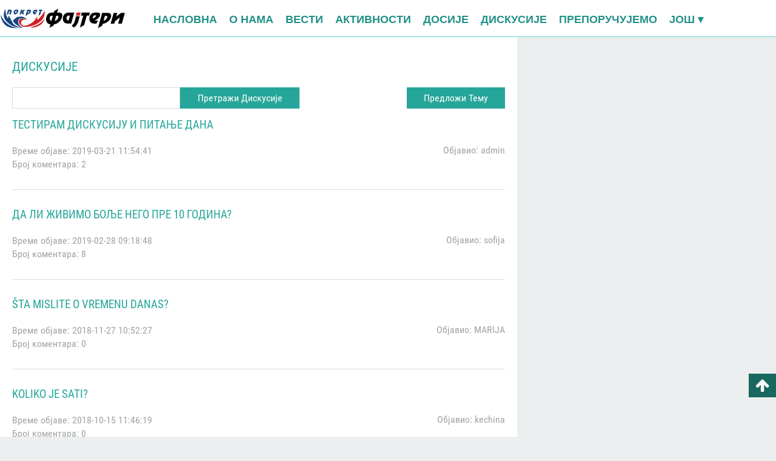

--- FILE ---
content_type: text/html; charset=UTF-8
request_url: http://www.fajteri.org/diskusije
body_size: 7991
content:
<html xmlns="http://www.w3.org/1999/xhtml" lang="sr" xml:lang="sr">
<head>
    <meta charset="utf-8">
    <link rel="stylesheet" type="text/css" href="/assets/f0a24ac8/pager.css" />
<script type="text/javascript" src="/assets/6d16c2ff/jquery.min.js"></script>
<script type="text/javascript" src="/js/translit.js"></script>
<title>Fajteri | Pokret građana</title>
    <meta name="format-detection" content="telephone=no">
    <meta name="viewport"
          content="width=device-width, height=device-height, initial-scale=1.0, maximum-scale=1.0, user-scalable=0">
    <meta http-equiv="X-UA-Compatible" content="IE=Edge">


    <meta name="description" content="Najvažnije vesti iz zemlje, regiona možete naći na portalu pokret građana. Saznaj prvi najnovije informacije.">

    <meta itemprop="name" content="Fajteri - pokret gradjana">
    <meta itemprop="description" content="Najvažnije vesti iz zemlje, regiona možete naći na portalu pokret građana. Saznaj prvi najnovije informacije.">

    <meta itemprop="image" content="/themes/pokret/images/logo.png">

    <meta name="google-site-verification" content=" dv_JPsVCxkhctPub5hP2BlHVluu-DARrxEKWUVtVUdc " />


    <link rel="shortcut icon" href="/themes/pokret/redesign/image//favicon.ico" type="image/x-icon">
    <link rel="icon" href="/themes/pokret/redesign/image//favicon.ico" type="image/x-icon">

    <script type="text/javascript" src="//code.jquery.com/ui/1.12.1/jquery-ui.min.js"></script>
    <link rel="stylesheet" href="//code.jquery.com/ui/1.12.1/themes/redmond/jquery-ui.min.css">

    <script type="text/javascript" src="/js/bootstrap-popover.min.js"></script>
    <link rel="stylesheet" href="/themes/pokret/redesign/css/mreza.css">
    <link href='http://fonts.googleapis.com/css?family=Roboto' rel='stylesheet' type='text/css'>
    <link rel="stylesheet" type="text/css" href="/themes/pokret/redesign/dist/semantic.css">
    <link rel="stylesheet" type="text/css" href="/themes/pokret/redesign/css/font-awesome/css/font-awesome.css">

    <link rel="stylesheet" type="text/css" href="/themes/pokret/redesign/css/flex-menu.css">

    <link href="https://fonts.googleapis.com/icon?family=Material+Icons" rel="stylesheet">
    <link href="/css/bootstrap-popover.min.css" rel="stylesheet" type="text/css"/>

    <script src="/themes/pokret/redesign/js/dropdown.js"></script>

    <script src="/themes/pokret/redesign/js/modernizr.custom.js"></script>

    <!-- bxSlider CSS file -->
    <link href="/bxslider/jquery.bxslider.css" rel="stylesheet"/>

    <link rel="stylesheet" type="text/css" href="/themes/pokret/redesign/css/stil.css">
    <link rel="stylesheet" type="text/css" href="/css/style-tweaks.css" />

    <!-- bxSlider Javascript file -->
    <script src="/bxslider/jquery.bxslider.min.js"></script>

    <script type="text/javascript" src="/js/watermark.jquery.js"></script>


    <script type="application/javascript">

        $(".slajder > div:gt(0)").hide();

        setInterval(function() {
            $('.slajder > div:first')
                .fadeOut(2000)
                .next()
                .fadeIn(2000)
                .end()
                .appendTo('.slajder');
        }, 7000);
    </script>


            <meta name="twitter:card" content="Medijska kuca">
        <meta name="twitter:site" content="@Fajteri">
        <meta name="twitter:title" content="Fajteri - pokret gradjana">
        <meta name="twitter:description" content="Najvažnije vesti iz zemlje, regiona možete naći na portalu pokret građana. Saznaj prvi najnovije informacije.">
        <meta name="twitter:creator" content="@Fajteri">
        <meta name="twitter:image" content="/themes/pokret/images/logo.png">


        <meta property="og:title" content="Фајтери - Покрет грађана" />
        <meta property="og:type" content="pokret gradjana" />
        <meta property="og:url" content="http://www.fajteri.org" />
        <meta property="og:image" content="/themes/pokret/images/logo.png" />
        <meta property="og:description" content="Najvažnije vesti iz zemlje, regiona možete naći na portalu pokret građana. Saznaj prvi najnovije informacije." />
        <meta property="og:site_name" content="Fajteri" />
        <meta property="fb:admins" content="100007331328015" />

    
</head>
<body>



<article class="col g-12 navigacija sixteen wide column">
    <aside class="logo g-2 col three wide column"><a href="/">
            <img src="/themes/pokret/redesign/image/logo_fajteri_cirilica.svg"></a></aside>
    <aside class="meni g-8 col hidden-menu">
        <nav>
            <ul class="flex menu linkText g-12" id="myTopnav">
                                <li class="slika-li">
                    <a href="/">
                    <img class = "logo-slika slika-li padding-bot-logo" src="/themes/pokret/redesign/image/logo_fajteri_cirilica.svg"></a>
                </li>
                <li><a href="/" title="НАСЛОВНА " >НАСЛОВНА </a></li><li><a href="/zasto-fajteri-i-po-cemu-smo-drugaciji" title="O НАМА" >O НАМА</a></li><li><a href="/vesti" title="ВЕСТИ" >ВЕСТИ</a></li><li><a href="/kategorija-aktivnosti" title="АКТИВНОСТИ" >АКТИВНОСТИ</a></li><li><a href="/kategorija-dosije" title="ДОСИЈЕ" >ДОСИЈЕ</a></li><li><a href="/diskusije" title="ДИСКУСИЈЕ" >ДИСКУСИЈЕ</a></li><li><a href="/kategorija-preporucujemo1968" title="ПРЕПОРУЧУЈЕМО" >ПРЕПОРУЧУЈЕМО</a></li><li><a href="/srpske-mudrosti" title="МУДРОСТИ" >МУДРОСТИ</a></li><li><a href="/vladari-srbije" title="ВЛАДАРИ СРБИЈЕ" >ВЛАДАРИ СРБИЈЕ</a></li><li><a href="/epske-pesme" title="ЕПСКЕ ПЕСМЕ" >ЕПСКЕ ПЕСМЕ</a></li><li><a href="/kalendari" title="КАЛЕНДАР" >КАЛЕНДАР</a></li><li><a href="/galerija" title="ГАЛЕРИЈА" >ГАЛЕРИЈА</a></li><li><a href="/kontakt" title="КОНТАКТ" >КОНТАКТ</a></li>
            </ul>
            <a href="/">
            <img class = "hidden-550 logo-slika" src="/themes/pokret/redesign/image/logo_fajteri_cirilica.svg"></a>
        </nav>
    </aside>
</div>
</div>
    <aside class="social g-2 gl-2 col ">
                    <a href="/site/login"><i class="fa fa-user-circle"></i></a>
                <div class="ui search g-4 gl-4" style="padding: 8px;
    float: left;" >
            <div class="ui icon input">
                <input class="prompt" style="width:140px;" type="text" placeholder="Претрага..." id="pokretSearchTerm">
                <i class="search icon" style="font-size:20px;     pointer-events: auto;" onclick="pokretSearch()"></i>
            </div>
            <div class="results"></div>
        </div>

        <a style="cursor: pointer;" class="active g-4 gl-4" onclick="changeCase()">
            Lat</a>
    </aside>
</article>

<div class="g-2 col"><img class="foto1" src="/themes/pokret/redesign/image/fotografija_l.jpeg"/></div>
<div class="tekst-pocetna g-8 gxl-12 gl-12 gm-12 gs-12 gxs-12 col">
    <div class="sadrzaj-strane g-12 col">
        <p class="naslov-strana">Дискусије</b></p>


        <!-- DISKUSIJE -->
        <article class="diskusije-forum">
            <div class="container">
                <div class="row">

                    <div class="col-lg-12">

                        <div class="diskusije">

                            <form class="pretraga-f g-7 gs-12 gxs-12" type="POST" action="/diskusije/pretraziDiskusije">

                                <input class="pretraga-diskusije g-7 gs-7 gxs-12 " name="term" type="text">

                                <input class="btn diskusije g-5 gs-5 gxs-12" type="submit" value="Претражи Дискусије">

                            </form> <!-- end form -->


                            <nav class="main-news-page-nav gxs-12">

                                
                            </nav> <!-- end main-news-page-nav -->


                            <div class="new-topic">

                                <a href="/diskusije/createTopic" class="btn btn-predlozi-temu">Предложи Тему</a>

                                <!-- AKO NIJE ULOGOVAN !!! -->
                                <!-- <a id="login-form" href="#" class="btn">Предложи Тему</a> -->

                            </div> <!-- end new-topic -->

                            <div id="bbpress-forums">

                                <ul class="bbp-topics">

                                    <li class="bbp-body">
                                                                                    <ul class="topic">
                                                <li class="bbp-topic-title">
                                                    <a href="/diskusije/viewTopic/id/209"
                                                       class="bbp-topic-permalink ">
                                                        Тестирам дискусију и питање дана                                                                                                            </a>
                                                    <span class="bbp-topic-pagination">
	                                           <!--  <a href="#" class="page-numbers">1</a>
	                                            <a href="#" class="page-numbers">2</a> -->
	                                        </span> <!-- end bbp-topic-pagination -->
                                                </li> <!-- end topic-title -->

                                                <li class="bbp-topic-freshness">
                                                    Време објаве: <a href="#">2019-03-21 11:54:41</a>
                                                    <p class="bbp-topic-meta">
	                                            <span class="bbp-topic-freshness-author">
	                                                Објавио: <a href="#" class="bbp-author-name">
	                                                    admin	                                                </a> <!-- end bbp-author-name -->
	                                            </span> <!-- end bbp-topic-freshness-author -->
                                                    </p> <!-- end bbp-topic-meta -->
                                                </li> <!-- end bbp-topic-freshness -->
                                                <li class="bbp-topic-reply-count">
                                                    Број коментара: 2                                                </li> <!-- end bbp-topic-reply-count -->
                                            </ul>
                                                                                    <ul class="topic">
                                                <li class="bbp-topic-title">
                                                    <a href="/diskusije/viewTopic/id/109"
                                                       class="bbp-topic-permalink ">
                                                        ДА ЛИ ЖИВИМО БОЉЕ НЕГО ПРЕ 10 ГОДИНА?                                                                                                            </a>
                                                    <span class="bbp-topic-pagination">
	                                           <!--  <a href="#" class="page-numbers">1</a>
	                                            <a href="#" class="page-numbers">2</a> -->
	                                        </span> <!-- end bbp-topic-pagination -->
                                                </li> <!-- end topic-title -->

                                                <li class="bbp-topic-freshness">
                                                    Време објаве: <a href="#">2019-02-28 09:18:48</a>
                                                    <p class="bbp-topic-meta">
	                                            <span class="bbp-topic-freshness-author">
	                                                Објавио: <a href="#" class="bbp-author-name">
	                                                    sofija	                                                </a> <!-- end bbp-author-name -->
	                                            </span> <!-- end bbp-topic-freshness-author -->
                                                    </p> <!-- end bbp-topic-meta -->
                                                </li> <!-- end bbp-topic-freshness -->
                                                <li class="bbp-topic-reply-count">
                                                    Број коментара: 8                                                </li> <!-- end bbp-topic-reply-count -->
                                            </ul>
                                                                                    <ul class="topic">
                                                <li class="bbp-topic-title">
                                                    <a href="/diskusije/viewTopic/id/175"
                                                       class="bbp-topic-permalink ">
                                                        Šta mislite o vremenu danas?                                                                                                            </a>
                                                    <span class="bbp-topic-pagination">
	                                           <!--  <a href="#" class="page-numbers">1</a>
	                                            <a href="#" class="page-numbers">2</a> -->
	                                        </span> <!-- end bbp-topic-pagination -->
                                                </li> <!-- end topic-title -->

                                                <li class="bbp-topic-freshness">
                                                    Време објаве: <a href="#">2018-11-27 10:52:27</a>
                                                    <p class="bbp-topic-meta">
	                                            <span class="bbp-topic-freshness-author">
	                                                Објавио: <a href="#" class="bbp-author-name">
	                                                    MARIJA 	                                                </a> <!-- end bbp-author-name -->
	                                            </span> <!-- end bbp-topic-freshness-author -->
                                                    </p> <!-- end bbp-topic-meta -->
                                                </li> <!-- end bbp-topic-freshness -->
                                                <li class="bbp-topic-reply-count">
                                                    Број коментара: 0                                                </li> <!-- end bbp-topic-reply-count -->
                                            </ul>
                                                                                    <ul class="topic">
                                                <li class="bbp-topic-title">
                                                    <a href="/diskusije/viewTopic/id/167"
                                                       class="bbp-topic-permalink ">
                                                        koliko je sati?                                                                                                            </a>
                                                    <span class="bbp-topic-pagination">
	                                           <!--  <a href="#" class="page-numbers">1</a>
	                                            <a href="#" class="page-numbers">2</a> -->
	                                        </span> <!-- end bbp-topic-pagination -->
                                                </li> <!-- end topic-title -->

                                                <li class="bbp-topic-freshness">
                                                    Време објаве: <a href="#">2018-10-15 11:46:19</a>
                                                    <p class="bbp-topic-meta">
	                                            <span class="bbp-topic-freshness-author">
	                                                Објавио: <a href="#" class="bbp-author-name">
	                                                    kechina	                                                </a> <!-- end bbp-author-name -->
	                                            </span> <!-- end bbp-topic-freshness-author -->
                                                    </p> <!-- end bbp-topic-meta -->
                                                </li> <!-- end bbp-topic-freshness -->
                                                <li class="bbp-topic-reply-count">
                                                    Број коментара: 0                                                </li> <!-- end bbp-topic-reply-count -->
                                            </ul>
                                                                                    <ul class="topic">
                                                <li class="bbp-topic-title">
                                                    <a href="/diskusije/viewTopic/id/93"
                                                       class="bbp-topic-permalink ">
                                                        Да ли подржавате протесте?                                                                                                            </a>
                                                    <span class="bbp-topic-pagination">
	                                           <!--  <a href="#" class="page-numbers">1</a>
	                                            <a href="#" class="page-numbers">2</a> -->
	                                        </span> <!-- end bbp-topic-pagination -->
                                                </li> <!-- end topic-title -->

                                                <li class="bbp-topic-freshness">
                                                    Време објаве: <a href="#">2017-04-20 16:20:59</a>
                                                    <p class="bbp-topic-meta">
	                                            <span class="bbp-topic-freshness-author">
	                                                Објавио: <a href="#" class="bbp-author-name">
	                                                    niki	                                                </a> <!-- end bbp-author-name -->
	                                            </span> <!-- end bbp-topic-freshness-author -->
                                                    </p> <!-- end bbp-topic-meta -->
                                                </li> <!-- end bbp-topic-freshness -->
                                                <li class="bbp-topic-reply-count">
                                                    Број коментара: 13                                                </li> <!-- end bbp-topic-reply-count -->
                                            </ul>
                                        

                                    </li> <!-- end bbp-body -->

                                </ul> <!-- end bbp-topics -->

                            </div> <!-- end bbpress-forums -->

                            <nav class="main-news-page-nav gxs-12">

                                
                            </nav> <!-- end main-news-page-nav -->

                        </div> <!-- end diskusije -->

                    </div> <!-- end col-lg-12 -->


                </div> <!-- end row -->
            </div> <!-- end container -->

        </article> <!-- end diskusije-forum -->


    </div>

</div>
<div class="g-2 col"><img class="foto2" src="/themes/pokret/redesign/image/fotografija_d.jpeg"/></div>




<style>
    .diskusija-neaktivna { color: #efc5cf !important; }
</style>

	
<style>
/* The Modal (background) */
.modal {
    display: none; /* Hidden by default */
    position: fixed; /* Stay in place */
    z-index: 1; /* Sit on top */
    padding-top: 100px; /* Location of the box */
    left: 0;
    top: 0;
    width: 100%; /* Full width */
    height: 100%; /* Full height */
    overflow: auto; /* Enable scroll if needed */
    background-color: rgb(0,0,0); /* Fallback color */
    background-color: rgba(0,0,0,0.4); /* Black w/ opacity */
}

/* Modal Content */
.modal-content {
    text-align: center;
    position: relative;
    top: 30%;
    background-color: #219187;
    margin: auto;
    padding: 20px 50px 20px 50px;
    color: #fff;
    width: 80%;
    max-width: 600px;
    box-shadow: 0 4px 8px 0 rgba(0,0,0,0.2),0 6px 20px 0 rgba(0,0,0,0.19);
    -webkit-animation-name: animatetop;
    -webkit-animation-duration: 0.6s;
    animation-name: animatetop;
    animation-duration: 0.6s;
    border-radius: 1%;
}

/* Add Animation */
@-webkit-keyframes animatetop {
    from {top:-300px; opacity:0}
    to {top:0; opacity:1}
}

@keyframes animatetop {
    from {top:-300px; opacity:0}
    to {top:0; opacity:1}
}

/* The Close Button */
.close {
    color: #4c4c4c;
    float: right;
    font-size: 25px;
    font-weight: bold;
}

.close:hover,
.close:focus {
    color: #000;
    text-decoration: none;
    cursor: pointer;
}
</style>
<div id="modal_registration" class="modal">

  <!-- Modal content -->

  <div class="modal-content">
  <span class="close"><i class="fa fa-close"></i></span>
  		
  			<h2>Само регистровани чланови могу да остављају коментаре</h2>
  			
							<p><a class="btn button-postani-fajter login-link" href="/site/login">
                  ПОСТАНИ ФАЈТЕР! УЧЛАНИ СЕ!<br/><i class="fa fa-sign-in fa-3x"></i></a>
                </p>

              </div>

</div>

<script>
// Get the modal
var modal = document.getElementById('modal_registration');

// Get the button that opens the modal
var btn = document.getElementsByClassName("registrationModalTriger");

// Get the <span> element that closes the modal
var span = document.getElementsByClassName("close")[0];


for (var i = 0; i < btn.length; i++) {
    btn[i].onclick = function() {
    modal.style.display = "block";
}
}

// When the user clicks on <span> (x), close the modal
span.onclick = function() {
    modal.style.display = "none";
}

// When the user clicks anywhere outside of the modal, close it
window.onclick = function(event) {
    if (event.target == modal) {
        modal.style.display = "none";
    }
}
</script>


<!-- FOOTER -->
<footer class="g-12 main-footer">
    <div class="container">

        <div class="g-2 col gm-3  gs-6 gxs-12 footer-div"><h3>О НАМА</h3><ul><li><a href="http://www777.fajteri.org/zasto-fajteri-i-po-cemu-smo-drugaciji" title="ЗАШТО ФАЈТЕРИ ">ЗАШТО ФАЈТЕРИ </a></li><li><a href="http://www777.fajteri.org/nacelo" title="НАЧЕЛО">НАЧЕЛО</a></li><li><a href="http://www777.fajteri.org/akti-pokreta-fajteri" title="АКТИ">АКТИ</a></li><li><a href="http://www777.fajteri.org/program-4591" title="ПРОГРАМ">ПРОГРАМ</a></li><li><a href="http://www777.fajteri.org/organizacija" title="ОРГАНИЗАЦИЈА">ОРГАНИЗАЦИЈА</a></li><li><a href="http://www777.fajteri.org/ciljevi" title="ЦИЉЕВИ">ЦИЉЕВИ</a></li></ul></div> <div class="g-2 col gm-3  gs-6 gxs-12 footer-div"><h3>ВЕСТИ</h3><ul><li><a href="http://www777.fajteri.org/vesti?filter[id_regiona]=1" title="БЕОГРАД">БЕОГРАД</a></li><li><a href="http://www777.fajteri.org/vesti?filter[id_regiona]=2" title="ВОЈВОДИНА">ВОЈВОДИНА</a></li><li><a href="http://www777.fajteri.org/vesti?filter[id_regiona]=6" title="ШУМАДИЈА">ШУМАДИЈА</a></li><li><a href="http://www777.fajteri.org/vesti?filter[id_regiona]=5" title="РАШКА">РАШКА</a></li><li><a href="http://www777.fajteri.org/vesti?filter[id_regiona]=4" title="НИШ">НИШ</a></li><li><a href="http://www777.fajteri.org/vesti?filter[id_regiona]=3" title="КОСМЕТ">КОСМЕТ</a></li><li><a href="http://www777.fajteri.org/vesti?filter[id_regiona]=7" title="Р. СРПСКА">Р. СРПСКА</a></li></ul></div> <div class="g-2 col gm-3  gs-6 gxs-12 footer-div"><h3>АКТИВНОСТИ</h3><ul><li><a href="http://www777.fajteri.org/kategorija-saopstenja" title="САОПШТЕЊА">САОПШТЕЊА</a></li><li><a href="https://www777.fajteri.org/kategorija-konferencije-za-medije" title="КОНФЕРЕНЦИЈЕ ЗА МЕДИЈЕ">КОНФЕРЕНЦИЈЕ ЗА МЕДИЈЕ</a></li><li><a href="https://www777.fajteri.org/kategorija-gostovanja" title="ГОСТОВАЊА">ГОСТОВАЊА</a></li><li><a href="https://www777.fajteri.org/kategorija-najave" title="НАЈАВЕ">НАЈАВЕ</a></li><li><a href="https://www777.fajteri.org/kategorija-izjave" title="ИЗЈАВЕ">ИЗЈАВЕ</a></li><li><a href="https://www777.fajteri.org/kategorija-intervjui" title="ИНТЕРВЈУИ">ИНТЕРВЈУИ</a></li></ul></div> <div class="g-2 col gm-3  gs-6 gxs-12 footer-div"><h3>ДОСИЈЕ</h3><ul><li><a href="http://www777.fajteri.org/kategorija-zdravstvo" title="ЗДРАВСТВО">ЗДРАВСТВО</a></li><li><a href="http://www777.fajteri.org/kategorija-biznismeni" title="БИЗНИСМЕНИ">БИЗНИСМЕНИ</a></li><li><a href="http://www777.fajteri.org/kategorija-pravosude" title="ПРАВОСУЂЕ">ПРАВОСУЂЕ</a></li><li><a href="http://www777.fajteri.org/kategorija-birokratija" title="БИРОКРАТИЈА">БИРОКРАТИЈА</a></li><li><a href="http://www777.fajteri.org/kategorija-policija-i-inspekcija" title="ПОЛИЦИЈА И ИНСПЕКЦИЈА">ПОЛИЦИЈА И ИНСПЕКЦИЈА</a></li><li><a href="http://www777.fajteri.org/kategorija-drustvo4830" title="ДРУШТВО">ДРУШТВО</a></li><li><a href="http://www777.fajteri.org/kategorija-prosveta" title="ПРОСВЕТА ">ПРОСВЕТА </a></li><li><a href="http://www777.fajteri.org/kategorija-bankari6040" title="БАНКАРИ">БАНКАРИ</a></li><li><a href="http://www777.fajteri.org/kategorija-javne-licnosti" title="ЈАВНЕ ЛИЧНОСТИ">ЈАВНЕ ЛИЧНОСТИ</a></li><li><a href="http://www777.fajteri.org/kategorija-kultura6021" title="КУЛТУРА">КУЛТУРА</a></li><li><a href="http://www777.fajteri.org/kategorija-estrada7559" title="ЕСТРАДА">ЕСТРАДА</a></li><li><a href="http://www777.fajteri.org/kategorija-doktorati" title="ДОКТОРАТИ">ДОКТОРАТИ</a></li></ul></div> <div class="g-2 col gm-3  gs-6 gxs-12 footer-div"><h3>ПРЕПОРУЧУЈЕМО</h3><ul><li><a href="https://www777.fajteri.org/kategorija-istorija" title="ИСТОРИЈА">ИСТОРИЈА</a></li><li><a href="https://www777.fajteri.org/kategorija-zdravlje" title="ЗДРАВЉЕ">ЗДРАВЉЕ</a></li><li><a href="https://www777.fajteri.org/kategorija-na-danasnji-dan7085" title="НА ДАНАШЊИ ДАН">НА ДАНАШЊИ ДАН</a></li></ul></div> <div class="g-2 col gm-3  gs-6 gxs-12 footer-div"><h3>ОСТАЛИ САДРЖАЈИ</h3><ul><li><a href="http://www777.fajteri.org/diskusije" title="ДИСКУСИЈЕ">ДИСКУСИЈЕ</a></li><li><a href="http://www777.fajteri.org/srpske-mudrosti" title="МУДРОСТИ">МУДРОСТИ</a></li><li><a href="#" title="ВЛАДАРИ СРБИЈЕ">ВЛАДАРИ СРБИЈЕ</a></li><li><a href="#" title="ЕПСКЕ ПЕСМЕ">ЕПСКЕ ПЕСМЕ</a></li><li><a href="#" title="КАЛЕНДАР">КАЛЕНДАР</a></li><li><a href="http://www777.fajteri.org/galerija" title="ГАЛЕРИЈЕ">ГАЛЕРИЈЕ</a></li><li><a href="http://www777.fajteri.org/kontakt" title="KOНТАКТ">KOНТАКТ</a></li></ul></div>
        <div class="g-2 col gm-3 gs-6 gxs-12 footer-div">
            <h3>
                Контакт            </h3>
            <ul>
<li>Поштански фах 140, 11000 Београд</li>
<li>Тел. Фикс. +38111 66 49 222</li>
<li>&nbsp; &nbsp; &nbsp; &nbsp; &nbsp; &nbsp; &nbsp; &nbsp; &nbsp; &nbsp;+38111 66 49 333</li>
<li>Тел. Факс. +38111 66 49 444<br /> <br />Е-маил&nbsp; pokret@fajteri.org</li>
</ul>
            <div class="social-contact">

                <a href="https://www.facebook.com/%D0%9F%D0%BE%D0%BA%D1%80%D0%B5%D1%82-%D0%B3%D1%80%D0%B0%D1%92%D0%B0%D0%BD%D0%B0-%D0%A4%D0%B0%D1%98%D1%82%D0%B5%D1%80%D0%B8-1047214238754416/" target="_blank"><i class="fa fa-facebook"></i></a><a href="https://twitter.com/Fajteri" target="_blank"><i class="fa fa-twitter"></i></a><a href="https://www.youtube.com/channel/UCgfLjqJDJoAOK5Dn1AkUW3Q" target="_blank"><i class="fa fa-youtube"></i></a><a href="https://instagram.com/fajteri" target="_blank"><i class="fa fa-instagram"></i></a>
            </div> <!-- end social -->
        </div>




</div> <!-- end container -->    <div class="g-12  footer-bottom">
        <!-- //TODO promeni copyright -->
        <aside class="futer ">Copyright © 2019 Фајтери. Сва Права Задржана. | <a class = "" href="/uslovi">Услови коришћења</a></aside>
    </div> <!-- end footer-bottom -->
</footer> <!-- end main-footer -->

<div class="arrow-up">
    <a href="#top"><i class="fa fa-arrow-up"></i></a>
</div>

<script src="/themes/pokret/redesign/dist/semantic.min.js"></script>
<script src="/themes/pokret/js/scripts.js"></script>

<script type="text/javascript">

    $(function () {
        if (getCookie("latin") == 1)
            styleTextNodes($(document.body)[0]);
    });

 /*   function navigation() {
        var x = document.getElementById("myTopnav");
        if (x.className === "topnav") {
            x.className += " responsive";
        } else {
            x.className = "topnav";
        }
    }*/
</script>

<script>/* MOBILE COLLAPSE MENU */
    (function($) {
        $.fn.collapsable = function(options) {
            // iterate and reformat each matched element
            return this.each(function() {
                // cache this:
                var obj = $(this);
                var tree = obj.next('.navigation');
                obj.click(function(){
                    if( obj.is(':visible') ){tree.toggle();}
                });
                $(window).resize(function(){
                    if ( $(window).width() <= 778 ){tree.attr('style','');};
                });
            });
        };
    })(jQuery);
    $(document).ready(function(){
        $('.slide-trigger').collapsable();
    });
</script>
<script>
    $(document).ready(function(){
        var config={
            "path":"/images/watermark.png",
            "className":"img.watermark"        };
        $(document).watermark(config);
    });
</script>


<script>
    $(".bodyimg").each(function() {
        var imageCaption = $(this).attr("alt");
        if (imageCaption != '') {
            var classes = $(this).attr('class');
            $(this).wrap("<div class='" + classes + "'></div>");
            $("<span class='img-caption'><em>" + imageCaption +
                "</em></span>")
                .insertAfter(this);

            $(this).attr('class','img100');
        }
    });
</script>


<link rel="stylesheet" type="text/css" href="/themes/pokret/css/print.css"/>

</body>
</html>

<script>
    var searchInput = document.getElementById("pokretSearchTerm");
    searchInput.addEventListener("keydown", function (e) {
        if (e.keyCode === 13) {  //checks whether the pressed key is "Enter"
            pokretSearch(e);
        }
    });

    function pokretSearch() {
        var searchTerm = $('#pokretSearchTerm').val();
        if(searchTerm.length > 0) {
            window.location = "/pokretIndex/search?term=" + searchTerm;
        }
    }
</script>


<script async defer src="//platform.instagram.com/en_US/embeds.js"></script>
<script src="/themes/pokret/redesign/js/flexmenu.min.js"></script>
<script>
    $('ul.menu.flex').flexMenu({
        linkText: "ЈОШ &#9662;",
        linkTitle: "Pogledaj još",
        linkTextAll: "&#9776",
        showOnHover: 0,
        cutoff: 3
    });
</script>

--- FILE ---
content_type: text/css
request_url: http://www.fajteri.org/themes/pokret/redesign/css/mreza.css
body_size: 804
content:
article,aside,details,figcaption,figure,footer,header,hgroup,menu,nav,section{display:block}.g-1,.g-2,.g-3,.g-4,.g-5,.g-6,.g-7,.g-8,.g-9,.g-10,.g-11,.g-12{float:left;-webkit-box-sizing:border-box;-moz-box-sizing:border-box;box-sizing:border-box}.gl-1,.gl-2,.gl-3,.gl-4,.gl-5,.gl-6,.gl-7,.gl-8,.gl-9,.gl-10,.gl-11,.gl-12{float:left;-webkit-box-sizing:border-box;-moz-box-sizing:border-box;box-sizing:border-box}.gm-1,.gm-2,.gm-3,.gm-4,.gm-5,.gm-6,.gm-7,.gm-8,.gm-9,.gm-10,.gm-11,.gm-12{float:left;-webkit-box-sizing:border-box;-moz-box-sizing:border-box;box-sizing:border-box}.gs-1,.gs-2,.gs-3,.gs-4,.gs-5,.gs-6,.gs-7,.gs-8,.gs-9,.gs-10,.gs-11,.gs-12{float:left;-webkit-box-sizing:border-box;-moz-box-sizing:border-box;box-sizing:border-box}.gxs-1,.gxs-2,.gxs-3,.gxs-4,.gxs-5,.gxs-6,.gxs-7,.gxs-8,.gxs-9,.gxs-10,.gxs-11,.gxs-12{float:left;-webkit-box-sizing:border-box;-moz-box-sizing:border-box;box-sizing:border-box}.col{margin-left:0%}@media screen and (min-width: 1281px) and (max-width: 2560px){.g3{color:red}}.g-1{width:8.33333333333%}.g-2{width:16.6666666667%}.g-3{width:25%}.g-4{width:33.3333333333%}.g-5{width:41.6666666667%}.g-6{width:50%}.g-7{width:58.3333333333%}.g-8{width:66.6666666667%}.g-9{width:75%}.g-10{width:83.3333333333%}.g-11{width:91.6666666667%}.g-12{width:100%;margin-left:0}@media screen and (min-width: 1201px) and (max-width: 1279px){.gxl-1{width:8.33333333333%}.gxl-2{width:16.6666666667%}.gxl-3{width:25%}.gxl-4{width:33.3333333333%}.gxl-5{width:41.6666666667%}.gxl-6{width:50%}.gxl-7{width:58.3333333333%}.gxl-8{width:66.6666666667%}.gxl-9{width:75%}.gxl-10{width:83.3333333333%}.gxl-11{width:91.6666666667%}.gxl-12{width:100%;margin-left:0}}@media screen and (min-width: 1024px) and (max-width: 1200px){.gl-1{width:8.33333333333%}.gl-2{width:16.6666666667%}.gl-3{width:25%}.gl-4{width:33.3333333333%}.gl-5{width:41.6666666667%}.gl-6{width:50%}.gl-7{width:58.3333333333%}.gl-8{width:66.6666666667%}.gl-9{width:75%}.gl-10{width:83.3333333333%}.gl-11{width:91.6666666667%}.gl-12{width:100%;margin-left:0}}@media (min-width: 768px)and (max-width: 1024px){.gm-1{width:8.33333333333%}.gm2{width:16.6666666667%}.gm-3{width:25%}.gm-4{width:33.3333333333%}.gm-5{width:41.6666666667%}.gm-6{width:50%}.gm-7{width:58.3333333333%}.gm-8{width:66.6666666667%}.gm-9{width:75%}.gm-10{width:83.3333333333%}.gm-11{width:91.6666666667%}.gm-12{width:100%;margin-left:0}}@media (min-width: 426px) and (max-width: 767px){.gs-1{width:8.33333333333%}.gs-2{width:16.6666666667%}.gs-3{width:25%}.gs-4{width:33.3333333333%}.gs-5{width:41.6666666667%}.gs-6{width:50%}.gs-7{width:58.3333333333%}.gs-8{width:66.6666666667%}.gs-9{width:75%}.gs-10{width:83.3333333333%}.gs-11{width:91.6666666667%}.gs-12{width:100%;margin-left:0}}@media screen and (min-width: 320px) and (max-width: 425px){.gxs-1{width:8.33333333333%}.gxs-2{width:16.6666666667%}.gxs-3{width:25%}.gxs-4{width:33.3333333333%}.gxs-5{width:41.6666666667%}.gxs-6{width:50%}.gxs-7{width:58.3333333333%}.gxs-8{width:66.6666666667%}.gxs-9{width:75%}.gxs-10{width:83.3333333333%}.gxs-11{width:91.6666666667%}.gxs-12{width:100%;margin-left:0}}

--- FILE ---
content_type: text/css
request_url: http://www.fajteri.org/themes/pokret/redesign/dist/semantic.css
body_size: 116162
content:
@import "https://fonts.googleapis.com/cssfamily=Roboto+Condensed:300,300i,400,400i,700,700i&subset=cyrillic,cyrillic-ext,latin-ext';'@import url('https://fonts.googleapis.com/css?family=Lato:400,700,400italic,700italic&subset=latin')";*,*:before,*:after{box-sizing:inherit}html{box-sizing:border-box}input[type="text"],input[type="email"],input[type="search"],input[type="password"]{-webkit-appearance:none;-moz-appearance:none}html{font-family:sans-serif;-ms-text-size-adjust:100%;-webkit-text-size-adjust:100%}body{margin:0}article,aside,details,figcaption,figure,footer,header,hgroup,main,nav,section,summary{display:block}audio,canvas,progress,video{display:inline-block;vertical-align:baseline}audio:not([controls]){display:none;height:0}[hidden],template{display:none}a{background:transparent}a:active,a:hover{outline:0}abbr[title]{border-bottom:1px dotted}b,strong{font-weight:bold}dfn{font-style:italic}h1{font-size:2em;margin:0.67em 0}mark{background:#ff0;color:#000}small{font-size:80%}sub,sup{font-size:75%;line-height:0;position:relative;vertical-align:baseline}sup{top:-0.5em}sub{bottom:-0.25em}img{border:0}svg:not(:root){overflow:hidden}figure{margin:1em 40px}hr{box-sizing:content-box;height:0}pre{overflow:auto}code,kbd,pre,samp{font-family:monospace, monospace;font-size:1em}button,input,optgroup,select,textarea{color:inherit;font:inherit;margin:0}button{overflow:visible}button,select{text-transform:none}button,html input[type="button"],input[type="reset"],input[type="submit"]{-webkit-appearance:button;cursor:pointer}button[disabled],html input[disabled]{cursor:default}button::-moz-focus-inner,input::-moz-focus-inner{border:0;padding:0}input{line-height:normal}input[type="checkbox"],input[type="radio"]{box-sizing:border-box;padding:0}input[type="number"]::-webkit-inner-spin-button,input[type="number"]::-webkit-outer-spin-button{height:auto}input[type="search"]{-webkit-appearance:textfield;box-sizing:content-box}input[type="search"]::-webkit-search-cancel-button,input[type="search"]::-webkit-search-decoration{-webkit-appearance:none}fieldset{border:1px solid #c0c0c0;margin:0 2px;padding:0.35em 0.625em 0.75em}legend{border:0;padding:0}textarea{overflow:auto}optgroup{font-weight:bold}table{border-collapse:collapse;border-spacing:0}td,th{padding:0}html,body{height:100%}html{font-size:14px}body{margin:0px;padding:0px;overflow-x:hidden;min-width:320px;background:#ffffff;font-family:'Lato', 'Helvetica Neue', Arial, Helvetica, sans-serif;font-size:14px;line-height:1.4285em;color:rgba(0, 0, 0, 0.87);font-smoothing:antialiased}h1,h2,h3,h4,h5{font-family:'Lato', 'Helvetica Neue', Arial, Helvetica, sans-serif;line-height:1.2857em;margin:calc(2rem - 0.14285em ) 0em 1rem;font-weight:bold;padding:0em}h1{min-height:1rem;font-size:2rem}h2{font-size:1.714rem}h3{font-size:1.28rem}h4{font-size:1.071rem}h5{font-size:1rem}h1:first-child,h2:first-child,h3:first-child,h4:first-child,h5:first-child{margin-top:0em}h1:last-child,h2:last-child,h3:last-child,h4:last-child,h5:last-child{margin-bottom:0em}p{line-height:20px}p:first-child{margin-top:0em}p:last-child{margin-bottom:0em}a{text-decoration:none}a:hover{color:#1e70bf;text-decoration:none}::-webkit-selection{background-color:#cce2ff;color:rgba(0, 0, 0, 0.87)}::-moz-selection{background-color:#cce2ff;color:rgba(0, 0, 0, 0.87)}::selection{background-color:#cce2ff;color:rgba(0, 0, 0, 0.87)}textarea::-webkit-selection,input::-webkit-selection{background-color:rgba(100, 100, 100, 0.4);color:rgba(0, 0, 0, 0.87)}textarea::-moz-selection,input::-moz-selection{background-color:rgba(100, 100, 100, 0.4);color:rgba(0, 0, 0, 0.87)}textarea::selection,input::selection{background-color:rgba(100, 100, 100, 0.4);color:rgba(0, 0, 0, 0.87)}.ui.button{cursor:pointer;display:inline-block;min-height:1em;outline:none;border:none;vertical-align:baseline;background:#00897B;color:white;font-family:'Roboto Condensed', sans-serif;margin:0em 0.25em 0em 0em;padding:0.78571429em 1.5em 0.78571429em;text-transform:none;text-shadow:none;font-weight:400;line-height:1em;font-style:normal;text-align:center;text-decoration:none;border-radius:0;-webkit-user-select:none;-moz-user-select:none;-ms-user-select:none;user-select:none;-webkit-transition:opacity 0.1s ease, background-color 0.1s ease, color 0.1s ease, box-shadow 0.1s ease, background 0.1s ease;transition:opacity 0.1s ease, background-color 0.1s ease, color 0.1s ease, box-shadow 0.1s ease, background 0.1s ease;will-change:'';-webkit-tap-highlight-color:transparent}.ui.button:hover{background-color:#009688;background-image:none;color:white}.ui.button:hover .icon{opacity:0.85}.ui.button:focus{background-color:#cacbcd;color:rgba(0, 0, 0, 0.8);background-image:'' !important;box-shadow:'' !important}.ui.button:focus .icon{opacity:0.85}.ui.button:active,.ui.active.button:active{background-color:#00796B;background-image:'';color:white}.ui.active.button{background-color:#c0c1c2;background-image:none;box-shadow:0px 0px 0px 1px transparent inset;color:rgba(0, 0, 0, 0.95)}.ui.active.button:hover{background-color:#c0c1c2;background-image:none;color:rgba(0, 0, 0, 0.95)}.ui.active.button:active{background-color:#c0c1c2;background-image:none}.ui.loading.loading.loading.loading.loading.loading.button{position:relative;cursor:default;text-shadow:none !important;color:transparent !important;opacity:1;pointer-events:auto;-webkit-transition:all 0s linear, opacity 0.1s ease;transition:all 0s linear, opacity 0.1s ease}.ui.loading.button:before{position:absolute;content:'';top:50%;left:50%;margin:-0.64285714em 0em 0em -0.64285714em;width:1.28571429em;height:1.28571429em;border-radius:500rem;border:0.2em solid rgba(0, 0, 0, 0.15)}.ui.loading.button:after{position:absolute;content:'';top:50%;left:50%;margin:-0.64285714em 0em 0em -0.64285714em;width:1.28571429em;height:1.28571429em;-webkit-animation:button-spin 0.6s linear;animation:button-spin 0.6s linear;-webkit-animation-iteration-count:infinite;animation-iteration-count:infinite;border-radius:500rem;border-color:#ffffff transparent transparent;border-style:solid;border-width:0.2em;box-shadow:0px 0px 0px 1px transparent}.ui.labeled.icon.loading.button .icon{background-color:transparent;box-shadow:none}@-webkit-keyframes "button-spin"{from{-webkit-transform:rotate(0deg);transform:rotate(0deg);}to{-webkit-transform:rotate(360deg);transform:rotate(360deg);}}@keyframes "button-spin"{from{-webkit-transform:rotate(0deg);transform:rotate(0deg);}to{-webkit-transform:rotate(360deg);transform:rotate(360deg);}}.ui.basic.loading.button:not(.inverted):before{border-color:rgba(0, 0, 0, 0.1)}.ui.basic.loading.button:not(.inverted):after{border-top-color:#767676}.ui.buttons .disabled.button,.ui.disabled.button,.ui.button:disabled,.ui.disabled.button:hover,.ui.disabled.active.button{cursor:default;opacity:0.45 !important;background-image:none !important;box-shadow:none !important;pointer-events:none}.ui.basic.buttons .ui.disabled.button{border-color:rgba(34, 36, 38, 0.5)}.ui.animated.button{position:relative;overflow:hidden;padding-right:0em !important;vertical-align:middle;z-index:1}.ui.animated.button .content{will-change:transform, opacity}.ui.animated.button .visible.content{position:relative;margin-right:1.5em}.ui.animated.button .hidden.content{position:absolute;width:100%}.ui.animated.button .visible.content,.ui.animated.button .hidden.content{-webkit-transition:right 0.3s ease 0s;transition:right 0.3s ease 0s}.ui.animated.button .visible.content{left:auto;right:0%}.ui.animated.button .hidden.content{top:50%;left:auto;right:-100%;margin-top:-0.5em}.ui.animated.button:focus .visible.content,.ui.animated.button:hover .visible.content{left:auto;right:200%}.ui.animated.button:focus .hidden.content,.ui.animated.button:hover .hidden.content{left:auto;right:0%}.ui.vertical.animated.button .visible.content,.ui.vertical.animated.button .hidden.content{-webkit-transition:top 0.3s ease, -webkit-transform 0.3s ease;transition:top 0.3s ease, transform 0.3s ease}.ui.vertical.animated.button .visible.content{-webkit-transform:translateY(0%);-ms-transform:translateY(0%);transform:translateY(0%);right:auto}.ui.vertical.animated.button .hidden.content{top:-50%;left:0%;right:auto}.ui.vertical.animated.button:focus .visible.content,.ui.vertical.animated.button:hover .visible.content{-webkit-transform:translateY(200%);-ms-transform:translateY(200%);transform:translateY(200%);right:auto}.ui.vertical.animated.button:focus .hidden.content,.ui.vertical.animated.button:hover .hidden.content{top:50%;right:auto}.ui.fade.animated.button .visible.content,.ui.fade.animated.button .hidden.content{-webkit-transition:opacity 0.3s ease, -webkit-transform 0.3s ease;transition:opacity 0.3s ease, transform 0.3s ease}.ui.fade.animated.button .visible.content{left:auto;right:auto;opacity:1;-webkit-transform:scale(1);-ms-transform:scale(1);transform:scale(1)}.ui.fade.animated.button .hidden.content{opacity:0;left:0%;right:auto;-webkit-transform:scale(1.5);-ms-transform:scale(1.5);transform:scale(1.5)}.ui.fade.animated.button:focus .visible.content,.ui.fade.animated.button:hover .visible.content{left:auto;right:auto;opacity:0;-webkit-transform:scale(0.75);-ms-transform:scale(0.75);transform:scale(0.75)}.ui.fade.animated.button:focus .hidden.content,.ui.fade.animated.button:hover .hidden.content{left:0%;right:auto;opacity:1;-webkit-transform:scale(1);-ms-transform:scale(1);transform:scale(1)}.ui.inverted.button{box-shadow:0px 0px 0px 2px #ffffff inset !important;background:transparent none;color:#ffffff;text-shadow:none !important}.ui.inverted.buttons .button{margin:0px 0px 0px -2px}.ui.inverted.buttons .button:first-child{margin-left:0em}.ui.inverted.vertical.buttons .button{margin:0px 0px -2px 0px}.ui.inverted.vertical.buttons .button:first-child{margin-top:0em}.ui.inverted.button:hover{background:#ffffff;box-shadow:0px 0px 0px 2px #ffffff inset !important;color:rgba(0, 0, 0, 0.8)}.ui.inverted.button:focus{background:#ffffff;box-shadow:0px 0px 0px 2px #ffffff inset !important;color:rgba(0, 0, 0, 0.8)}.ui.facebook.button{background-color:#3b5998;color:#ffffff;text-shadow:none;background-image:none;box-shadow:0px 0em 0px 0px rgba(34, 36, 38, 0.15) inset}.ui.facebook.button:hover{background-color:#304d8a;color:#ffffff;text-shadow:none}.ui.facebook.button:active{background-color:#2d4373;color:#ffffff;text-shadow:none}.ui.twitter.button{background-color:#0084b4;color:#ffffff;text-shadow:none;background-image:none;box-shadow:0px 0em 0px 0px rgba(34, 36, 38, 0.15) inset}.ui.twitter.button:hover{background-color:#00719b;color:#ffffff;text-shadow:none}.ui.twitter.button:active{background-color:#005f81;color:#ffffff;text-shadow:none}.ui.google.plus.button{background-color:#dc4a38;color:#ffffff;text-shadow:none;background-image:none;box-shadow:0px 0em 0px 0px rgba(34, 36, 38, 0.15) inset}.ui.google.plus.button:hover{background-color:#de321d;color:#ffffff;text-shadow:none}.ui.google.plus.button:active{background-color:#bf3322;color:#ffffff;text-shadow:none}.ui.linkedin.button{background-color:#1f88be;color:#ffffff;text-shadow:none}.ui.linkedin.button:hover{background-color:#147baf;color:#ffffff;text-shadow:none}.ui.linkedin.button:active{background-color:#186992;color:#ffffff;text-shadow:none}.ui.youtube.button{background-color:#cc181e;color:#ffffff;text-shadow:none;background-image:none;box-shadow:0px 0em 0px 0px rgba(34, 36, 38, 0.15) inset}.ui.youtube.button:hover{background-color:#bd0d13;color:#ffffff;text-shadow:none}.ui.youtube.button:active{background-color:#9e1317;color:#ffffff;text-shadow:none}.ui.instagram.button{background-color:#49769c;color:#ffffff;text-shadow:none;background-image:none;box-shadow:0px 0em 0px 0px rgba(34, 36, 38, 0.15) inset}.ui.instagram.button:hover{background-color:#3d698e;color:#ffffff;text-shadow:none}.ui.instagram.button:active{background-color:#395c79;color:#ffffff;text-shadow:none}.ui.pinterest.button{background-color:#00aced;color:#ffffff;text-shadow:none;background-image:none;box-shadow:0px 0em 0px 0px rgba(34, 36, 38, 0.15) inset}.ui.pinterest.button:hover{background-color:#0099d4;color:#ffffff;text-shadow:none}.ui.pinterest.button:active{background-color:#0087ba;color:#ffffff;text-shadow:none}.ui.vk.button{background-color:#4D7198;color:#ffffff;background-image:none;box-shadow:0px 0em 0px 0px rgba(34, 36, 38, 0.15) inset}.ui.vk.button:hover{background-color:#41648a;color:#ffffff}.ui.vk.button:active{background-color:#3c5876;color:#ffffff}.ui.button > .icon{height:0.92857143em;opacity:0.8;margin:0em 0.42857143em 0em -0.21428571em;-webkit-transition:opacity 0.1s ease;transition:opacity 0.1s ease;vertical-align:'';color:''}.ui.button > .right.icon{margin:0em -0.21428571em 0em 0.42857143em}.ui[class*="left floated"].buttons,.ui[class*="left floated"].button{float:left;margin-left:0em;margin-right:0.25em}.ui[class*="right floated"].buttons,.ui[class*="right floated"].button{float:right;margin-right:0em;margin-left:0.25em}.ui.compact.buttons .button,.ui.compact.button{padding:0.58928571em 1.125em 0.58928571em}.ui.compact.icon.buttons .button,.ui.compact.icon.button{padding:0.58928571em 0.58928571em 0.58928571em}.ui.compact.labeled.icon.buttons .button,.ui.compact.labeled.icon.button{padding:0.58928571em 3.69642857em 0.58928571em}.ui.mini.buttons .button,.ui.mini.buttons .or,.ui.mini.button{font-size:0.71428571rem}.ui.tiny.buttons .button,.ui.tiny.buttons .or,.ui.tiny.button{font-size:0.85714286rem}.ui.small.buttons .button,.ui.small.buttons .or,.ui.small.button{font-size:0.92857143rem}.ui.buttons .button,.ui.buttons .or,.ui.button{font-size:1rem}.ui.large.buttons .button,.ui.large.buttons .or,.ui.large.button{font-size:1.14285714rem}.ui.big.buttons .button,.ui.big.buttons .or,.ui.big.button{font-size:1.28571429rem}.ui.huge.buttons .button,.ui.huge.buttons .or,.ui.huge.button{font-size:1.42857143rem}.ui.massive.buttons .button,.ui.massive.buttons .or,.ui.massive.button{font-size:1.71428571rem}.ui.icon.buttons .button,.ui.icon.button{padding:0.78571429em 0.78571429em 0.78571429em}.ui.icon.buttons .button > .icon,.ui.icon.button > .icon{opacity:0.9;margin:0em;vertical-align:top}.ui.basic.buttons .button,.ui.basic.button{background:transparent none !important;color:rgba(0, 0, 0, 0.6) !important;font-weight:normal;border-radius:0.28571429rem;text-transform:none;text-shadow:none !important;box-shadow:0px 0px 0px 1px rgba(34, 36, 38, 0.15) inset}.ui.basic.buttons{box-shadow:none;border:1px solid rgba(34, 36, 38, 0.15);border-radius:0.28571429rem}.ui.basic.buttons .button{border-radius:0em}.ui.basic.buttons .button:hover,.ui.basic.button:hover{background:#ffffff !important;color:rgba(0, 0, 0, 0.8) !important;box-shadow:0px 0px 0px 1px rgba(34, 36, 38, 0.35) inset, 0px 0px 0px 0px rgba(34, 36, 38, 0.15) inset}.ui.basic.buttons .button:focus,.ui.basic.button:focus{background:#ffffff !important;color:rgba(0, 0, 0, 0.8) !important;box-shadow:0px 0px 0px 1px rgba(34, 36, 38, 0.35) inset, 0px 0px 0px 0px rgba(34, 36, 38, 0.15) inset}.ui.basic.buttons .button:active,.ui.basic.button:active{background:#f8f8f8 !important;color:rgba(0, 0, 0, 0.9) !important;box-shadow:0px 0px 0px 1px rgba(0, 0, 0, 0.15) inset, 0px 1px 4px 0px rgba(34, 36, 38, 0.15) inset}.ui.basic.buttons .active.button,.ui.basic.active.button{background:rgba(0, 0, 0, 0.05) !important;box-shadow:'' !important;color:rgba(0, 0, 0, 0.95);box-shadow:rgba(34, 36, 38, 0.35)}.ui.basic.buttons .active.button:hover,.ui.basic.active.button:hover{background-color:rgba(0, 0, 0, 0.05)}.ui.basic.buttons .button:hover{box-shadow:0px 0px 0px 1px rgba(34, 36, 38, 0.35) inset, 0px 0px 0px 0px rgba(34, 36, 38, 0.15) inset inset}.ui.basic.buttons .button:active{box-shadow:0px 0px 0px 1px rgba(0, 0, 0, 0.15) inset, 0px 1px 4px 0px rgba(34, 36, 38, 0.15) inset inset}.ui.basic.buttons .active.button{box-shadow:rgba(34, 36, 38, 0.35) inset}.ui.basic.inverted.buttons .button,.ui.basic.inverted.button{background-color:transparent !important;color:#f9fafb !important;box-shadow:0px 0px 0px 2px rgba(255, 255, 255, 0.5) inset !important}.ui.basic.inverted.buttons .button:hover,.ui.basic.inverted.button:hover{color:#ffffff !important;box-shadow:0px 0px 0px 2px #ffffff inset !important}.ui.basic.inverted.buttons .button:focus,.ui.basic.inverted.button:focus{color:#ffffff !important;box-shadow:0px 0px 0px 2px #ffffff inset !important}.ui.basic.inverted.buttons .button:active,.ui.basic.inverted.button:active{background-color:rgba(255, 255, 255, 0.08) !important;color:#ffffff !important;box-shadow:0px 0px 0px 2px rgba(255, 255, 255, 0.9) inset !important}.ui.basic.inverted.buttons .active.button,.ui.basic.inverted.active.button{background-color:rgba(255, 255, 255, 0.08);color:#ffffff;text-shadow:none;box-shadow:0px 0px 0px 2px rgba(255, 255, 255, 0.7) inset}.ui.basic.inverted.buttons .active.button:hover,.ui.basic.inverted.active.button:hover{background-color:rgba(255, 255, 255, 0.15);box-shadow:0px 0px 0px 2px #ffffff inset !important}.ui.basic.buttons .button{border-left:1px solid rgba(34, 36, 38, 0.15);box-shadow:none}.ui.basic.vertical.buttons .button{border-left:none}.ui.basic.vertical.buttons .button{border-left-width:0px;border-top:1px solid rgba(34, 36, 38, 0.15)}.ui.basic.vertical.buttons .button:first-child{border-top-width:0px}.ui.labeled.icon.buttons .button,.ui.labeled.icon.button{position:relative;padding-left:4.07142857em !important;padding-right:1.5em !important}.ui.labeled.icon.buttons > .button > .icon,.ui.labeled.icon.button > .icon{position:absolute;height:100%;line-height:1;width:2.57142857em;background-color:rgba(0, 0, 0, 0.05);text-align:center;color:'';border-radius:0.28571429rem 0px 0px 0.28571429rem;box-shadow:-1px 0px 0px 0px transparent inset}.ui.labeled.icon.buttons > .button > .icon,.ui.labeled.icon.button > .icon{top:0em;left:0em}.ui[class*="right labeled"].icon.button{padding-right:4.07142857em !important;padding-left:1.5em !important}.ui[class*="right labeled"].icon.button > .icon{left:auto;right:0em;border-radius:0em 0.28571429rem 0.28571429rem 0em;box-shadow:1px 0px 0px 0px transparent inset}.ui.labeled.icon.buttons > .button > .icon:before,.ui.labeled.icon.button > .icon:before,.ui.labeled.icon.buttons > .button > .icon:after,.ui.labeled.icon.button > .icon:after{display:block;position:absolute;width:100%;top:50%;text-align:center;margin-top:-0.5em}.ui.labeled.icon.buttons .button > .icon{border-radius:0em}.ui.labeled.icon.buttons .button:first-child > .icon{border-top-left-radius:0.28571429rem;border-bottom-left-radius:0.28571429rem}.ui.labeled.icon.buttons .button:last-child > .icon{border-top-right-radius:0.28571429rem;border-bottom-right-radius:0.28571429rem}.ui.vertical.labeled.icon.buttons .button:first-child > .icon{border-radius:0em;border-top-left-radius:0.28571429rem}.ui.vertical.labeled.icon.buttons .button:last-child > .icon{border-radius:0em;border-bottom-left-radius:0.28571429rem}.ui.fluid[class*="left labeled"].icon.button,.ui.fluid[class*="right labeled"].icon.button{padding-left:1.5em !important;padding-right:1.5em !important}.ui.toggle.buttons .active.button,.ui.buttons .button.toggle.active,.ui.button.toggle.active{background-color:#21ba45 !important;box-shadow:none !important;text-shadow:none;color:#ffffff !important}.ui.button.toggle.active:hover{background-color:#16ab39 !important;text-shadow:none;color:#ffffff !important}.ui.circular.button{border-radius:10em}.ui.circular.button > .icon{width:1em;vertical-align:baseline}.ui.buttons .or{position:relative;width:0.3em;height:2.57142857em;z-index:3}.ui.buttons .or:before{position:absolute;text-align:center;border-radius:500rem;content:'or';top:50%;left:50%;background-color:#ffffff;text-shadow:none;margin-top:-0.89285714em;margin-left:-0.89285714em;width:1.78571429em;height:1.78571429em;line-height:1.78571429em;color:rgba(0, 0, 0, 0.4);font-style:normal;font-weight:bold;box-shadow:0px 0px 0px 1px transparent inset}.ui.buttons .or[data-text]:before{content:attr(data-text)}.ui.fluid.buttons .or{width:0em !important}.ui.fluid.buttons .or:after{display:none}.ui.attached.button{position:relative;display:block;margin:0em;border-radius:0em;box-shadow:0px 0px 0px 1px rgba(34, 36, 38, 0.15) !important}.ui.attached.top.button{border-radius:0.28571429rem 0.28571429rem 0em 0em}.ui.attached.bottom.button{border-radius:0em 0em 0.28571429rem 0.28571429rem}.ui.left.attached.button{display:inline-block;border-left:none;text-align:right;padding-right:0.75em;border-radius:0.28571429rem 0em 0em 0.28571429rem}.ui.right.attached.button{display:inline-block;text-align:left;padding-left:0.75em;border-radius:0em 0.28571429rem 0.28571429rem 0em}.ui.attached.buttons{position:relative;display:-webkit-box;display:-webkit-flex;display:-ms-flexbox;display:flex;border-radius:0em;width:auto !important;z-index:2;margin-left:-1px;margin-right:-1px}.ui.attached.buttons .button{margin:0em}.ui.attached.buttons .button:first-child{border-radius:0em}.ui.attached.buttons .button:last-child{border-radius:0em}.ui[class*="top attached"].buttons{margin-bottom:-1px;border-radius:0.28571429rem 0.28571429rem 0em 0em}.ui[class*="top attached"].buttons .button:first-child{border-radius:0.28571429rem 0em 0em 0em}.ui[class*="top attached"].buttons .button:last-child{border-radius:0em 0.28571429rem 0em 0em}.ui[class*="bottom attached"].buttons{margin-top:-1px;border-radius:0em 0em 0.28571429rem 0.28571429rem}.ui[class*="bottom attached"].buttons .button:first-child{border-radius:0em 0em 0em 0.28571429rem}.ui[class*="bottom attached"].buttons .button:last-child{border-radius:0em 0em 0.28571429rem 0em}.ui[class*="left attached"].buttons{display:-webkit-inline-box;display:-webkit-inline-flex;display:-ms-inline-flexbox;display:inline-flex;margin-right:0em;margin-left:-1px;border-radius:0em 0.28571429rem 0.28571429rem 0em}.ui[class*="left attached"].buttons .button:first-child{margin-left:-1px;border-radius:0em 0.28571429rem 0em 0em}.ui[class*="left attached"].buttons .button:last-child{margin-left:-1px;border-radius:0em 0em 0.28571429rem 0em}.ui[class*="right attached"].buttons{display:-webkit-inline-box;display:-webkit-inline-flex;display:-ms-inline-flexbox;display:inline-flex;margin-left:0em;margin-right:-1px;border-radius:0.28571429rem 0em 0em 0.28571429rem}.ui[class*="right attached"].buttons .button:first-child{margin-left:-1px;border-radius:0.28571429rem 0em 0em 0em}.ui[class*="right attached"].buttons .button:last-child{margin-left:-1px;border-radius:0em 0em 0em 0.28571429rem}.ui.fluid.buttons,.ui.button.fluid{display:-webkit-box;display:-webkit-flex;display:-ms-flexbox;display:flex;-webkit-box-pack:center;-webkit-justify-content:center;-ms-flex-pack:center;justify-content:center;-webkit-box-orient:horizontal;-webkit-box-direction:normal;-webkit-flex-direction:row;-ms-flex-direction:row;flex-direction:row;width:100%}.ui.two.buttons{width:100%}.ui.two.buttons > .button{width:50%}.ui.three.buttons{width:100%}.ui.three.buttons > .button{width:33.333%}.ui.four.buttons{width:100%}.ui.four.buttons > .button{width:25%}.ui.five.buttons{width:100%}.ui.five.buttons > .button{width:20%}.ui.six.buttons{width:100%}.ui.six.buttons > .button{width:16.666%}.ui.seven.buttons{width:100%}.ui.seven.buttons > .button{width:14.285%}.ui.eight.buttons{width:100%}.ui.eight.buttons > .button{width:12.500%}.ui.nine.buttons{width:100%}.ui.nine.buttons > .button{width:11.11%}.ui.ten.buttons{width:100%}.ui.ten.buttons > .button{width:10%}.ui.eleven.buttons{width:100%}.ui.eleven.buttons > .button{width:9.09%}.ui.twelve.buttons{width:100%}.ui.twelve.buttons > .button{width:8.3333%}.ui.fluid.vertical.buttons,.ui.fluid.vertical.buttons > .button{display:-webkit-box;display:-webkit-flex;display:-ms-flexbox;display:flex;width:auto}.ui.two.vertical.buttons > .button{height:50%}.ui.three.vertical.buttons > .button{height:33.333%}.ui.four.vertical.buttons > .button{height:25%}.ui.five.vertical.buttons > .button{height:20%}.ui.six.vertical.buttons > .button{height:16.666%}.ui.seven.vertical.buttons > .button{height:14.285%}.ui.eight.vertical.buttons > .button{height:12.500%}.ui.nine.vertical.buttons > .button{height:11.11%}.ui.ten.vertical.buttons > .button{height:10%}.ui.eleven.vertical.buttons > .button{height:9.09%}.ui.twelve.vertical.buttons > .button{height:8.3333%}.ui.black.buttons .button,.ui.black.button{background-color:#1b1c1d;color:#ffffff;text-shadow:none;background-image:none}.ui.black.button{box-shadow:0px 0em 0px 0px rgba(34, 36, 38, 0.15) inset}.ui.black.buttons .button:hover,.ui.black.button:hover{background-color:#27292a;color:#ffffff;text-shadow:none}.ui.black.buttons .button:focus,.ui.black.button:focus{background-color:#2f3032;color:#ffffff;text-shadow:none}.ui.black.buttons .button:active,.ui.black.button:active{background-color:#343637;color:#ffffff;text-shadow:none}.ui.black.buttons .active.button,.ui.black.buttons .active.button:active,.ui.black.active.button,.ui.black.button .active.button:active{background-color:#0f0f10;color:#ffffff;text-shadow:none}.ui.basic.black.buttons .button,.ui.basic.black.button{box-shadow:0px 0px 0px 1px rgba(34, 36, 38, 0.15) inset !important;color:rgba(0, 0, 0, 0.6) !important}.ui.basic.black.buttons .button:hover,.ui.basic.black.button:hover{background:transparent !important;box-shadow:0px 0px 0px 2px #27292a inset !important;color:#27292a !important}.ui.basic.black.buttons .button:focus,.ui.basic.black.button:focus{background:transparent !important;box-shadow:0px 0px 0px 2px #2f3032 inset !important}.ui.basic.black.buttons .active.button,.ui.basic.black.active.button{background:transparent !important;box-shadow:0px 0px 0px 2px #0f0f10 inset !important;color:#343637 !important}.ui.basic.black.buttons .button:active,.ui.basic.black.button:active{box-shadow:0px 0px 0px 2px #343637 inset !important;color:#343637 !important}.ui.buttons > .basic.black.button:not(:first-child){margin-left:-2px}.ui.inverted.black.buttons .button,.ui.inverted.black.button{background-color:transparent;box-shadow:0px 0px 0px 2px #d4d4d5 inset !important;color:#ffffff}.ui.inverted.black.buttons .button:hover,.ui.inverted.black.button:hover,.ui.inverted.black.buttons .button:focus,.ui.inverted.black.button:focus,.ui.inverted.black.buttons .button.active,.ui.inverted.black.button.active,.ui.inverted.black.buttons .button:active,.ui.inverted.black.button:active{box-shadow:none !important;color:#ffffff}.ui.inverted.black.buttons .button:hover,.ui.inverted.black.button:hover{background-color:#000000}.ui.inverted.black.buttons .button:focus,.ui.inverted.black.button:focus{background-color:#000000}.ui.inverted.black.buttons .active.button,.ui.inverted.black.active.button{background-color:#000000}.ui.inverted.black.buttons .button:active,.ui.inverted.black.button:active{background-color:#000000}.ui.inverted.black.basic.buttons .button,.ui.inverted.black.buttons .basic.button,.ui.inverted.black.basic.button{background-color:transparent;box-shadow:0px 0px 0px 2px rgba(255, 255, 255, 0.5) inset !important;color:#ffffff !important}.ui.inverted.black.basic.buttons .button:hover,.ui.inverted.black.buttons .basic.button:hover,.ui.inverted.black.basic.button:hover{box-shadow:0px 0px 0px 2px #000000 inset !important;color:#ffffff !important}.ui.inverted.black.basic.buttons .button:focus,.ui.inverted.black.basic.buttons .button:focus,.ui.inverted.black.basic.button:focus{box-shadow:0px 0px 0px 2px #000000 inset !important;color:#545454 !important}.ui.inverted.black.basic.buttons .active.button,.ui.inverted.black.buttons .basic.active.button,.ui.inverted.black.basic.active.button{box-shadow:0px 0px 0px 2px #000000 inset !important;color:#ffffff !important}.ui.inverted.black.basic.buttons .button:active,.ui.inverted.black.buttons .basic.button:active,.ui.inverted.black.basic.button:active{box-shadow:0px 0px 0px 2px #000000 inset !important;color:#ffffff !important}.ui.grey.buttons .button,.ui.grey.button{background-color:#767676;color:#ffffff;text-shadow:none;background-image:none}.ui.grey.button{box-shadow:0px 0em 0px 0px rgba(34, 36, 38, 0.15) inset}.ui.grey.buttons .button:hover,.ui.grey.button:hover{background-color:#838383;color:#ffffff;text-shadow:none}.ui.grey.buttons .button:focus,.ui.grey.button:focus{background-color:#8a8a8a;color:#ffffff;text-shadow:none}.ui.grey.buttons .button:active,.ui.grey.button:active{background-color:#909090;color:#ffffff;text-shadow:none}.ui.grey.buttons .active.button,.ui.grey.buttons .active.button:active,.ui.grey.active.button,.ui.grey.button .active.button:active{background-color:#696969;color:#ffffff;text-shadow:none}.ui.basic.grey.buttons .button,.ui.basic.grey.button{box-shadow:0px 0px 0px 1px rgba(34, 36, 38, 0.15) inset !important;color:rgba(0, 0, 0, 0.6) !important}.ui.basic.grey.buttons .button:hover,.ui.basic.grey.button:hover{background:transparent !important;box-shadow:0px 0px 0px 2px #838383 inset !important;color:#838383 !important}.ui.basic.grey.buttons .button:focus,.ui.basic.grey.button:focus{background:transparent !important;box-shadow:0px 0px 0px 2px #8a8a8a inset !important}.ui.basic.grey.buttons .active.button,.ui.basic.grey.active.button{background:transparent !important;box-shadow:0px 0px 0px 2px #696969 inset !important;color:#909090 !important}.ui.basic.grey.buttons .button:active,.ui.basic.grey.button:active{box-shadow:0px 0px 0px 2px #909090 inset !important;color:#909090 !important}.ui.buttons > .basic.grey.button:not(:first-child){margin-left:-2px}.ui.inverted.grey.buttons .button,.ui.inverted.grey.button{background-color:transparent;box-shadow:0px 0px 0px 2px #d4d4d5 inset !important;color:#ffffff}.ui.inverted.grey.buttons .button:hover,.ui.inverted.grey.button:hover,.ui.inverted.grey.buttons .button:focus,.ui.inverted.grey.button:focus,.ui.inverted.grey.buttons .button.active,.ui.inverted.grey.button.active,.ui.inverted.grey.buttons .button:active,.ui.inverted.grey.button:active{box-shadow:none !important;color:rgba(0, 0, 0, 0.6)}.ui.inverted.grey.buttons .button:hover,.ui.inverted.grey.button:hover{background-color:#cfd0d2}.ui.inverted.grey.buttons .button:focus,.ui.inverted.grey.button:focus{background-color:#c7c9cb}.ui.inverted.grey.buttons .active.button,.ui.inverted.grey.active.button{background-color:#cfd0d2}.ui.inverted.grey.buttons .button:active,.ui.inverted.grey.button:active{background-color:#c2c4c5}.ui.inverted.grey.basic.buttons .button,.ui.inverted.grey.buttons .basic.button,.ui.inverted.grey.basic.button{background-color:transparent;box-shadow:0px 0px 0px 2px rgba(255, 255, 255, 0.5) inset !important;color:#ffffff !important}.ui.inverted.grey.basic.buttons .button:hover,.ui.inverted.grey.buttons .basic.button:hover,.ui.inverted.grey.basic.button:hover{box-shadow:0px 0px 0px 2px #cfd0d2 inset !important;color:#ffffff !important}.ui.inverted.grey.basic.buttons .button:focus,.ui.inverted.grey.basic.buttons .button:focus,.ui.inverted.grey.basic.button:focus{box-shadow:0px 0px 0px 2px #c7c9cb inset !important;color:#dcddde !important}.ui.inverted.grey.basic.buttons .active.button,.ui.inverted.grey.buttons .basic.active.button,.ui.inverted.grey.basic.active.button{box-shadow:0px 0px 0px 2px #cfd0d2 inset !important;color:#ffffff !important}.ui.inverted.grey.basic.buttons .button:active,.ui.inverted.grey.buttons .basic.button:active,.ui.inverted.grey.basic.button:active{box-shadow:0px 0px 0px 2px #c2c4c5 inset !important;color:#ffffff !important}.ui.brown.buttons .button,.ui.brown.button{background-color:#a5673f;color:#ffffff;text-shadow:none;background-image:none}.ui.brown.button{box-shadow:0px 0em 0px 0px rgba(34, 36, 38, 0.15) inset}.ui.brown.buttons .button:hover,.ui.brown.button:hover{background-color:#975b33;color:#ffffff;text-shadow:none}.ui.brown.buttons .button:focus,.ui.brown.button:focus{background-color:#90532b;color:#ffffff;text-shadow:none}.ui.brown.buttons .button:active,.ui.brown.button:active{background-color:#805031;color:#ffffff;text-shadow:none}.ui.brown.buttons .active.button,.ui.brown.buttons .active.button:active,.ui.brown.active.button,.ui.brown.button .active.button:active{background-color:#995a31;color:#ffffff;text-shadow:none}.ui.basic.brown.buttons .button,.ui.basic.brown.button{box-shadow:0px 0px 0px 1px rgba(34, 36, 38, 0.15) inset !important;color:rgba(0, 0, 0, 0.6) !important}.ui.basic.brown.buttons .button:hover,.ui.basic.brown.button:hover{background:transparent !important;box-shadow:0px 0px 0px 2px #975b33 inset !important;color:#975b33 !important}.ui.basic.brown.buttons .button:focus,.ui.basic.brown.button:focus{background:transparent !important;box-shadow:0px 0px 0px 2px #90532b inset !important}.ui.basic.brown.buttons .active.button,.ui.basic.brown.active.button{background:transparent !important;box-shadow:0px 0px 0px 2px #995a31 inset !important;color:#805031 !important}.ui.basic.brown.buttons .button:active,.ui.basic.brown.button:active{box-shadow:0px 0px 0px 2px #805031 inset !important;color:#805031 !important}.ui.buttons > .basic.brown.button:not(:first-child){margin-left:-2px}.ui.inverted.brown.buttons .button,.ui.inverted.brown.button{background-color:transparent;box-shadow:0px 0px 0px 2px #d67c1c inset !important;color:#d67c1c}.ui.inverted.brown.buttons .button:hover,.ui.inverted.brown.button:hover,.ui.inverted.brown.buttons .button:focus,.ui.inverted.brown.button:focus,.ui.inverted.brown.buttons .button.active,.ui.inverted.brown.button.active,.ui.inverted.brown.buttons .button:active,.ui.inverted.brown.button:active{box-shadow:none !important;color:#ffffff}.ui.inverted.brown.buttons .button:hover,.ui.inverted.brown.button:hover{background-color:#c86f11}.ui.inverted.brown.buttons .button:focus,.ui.inverted.brown.button:focus{background-color:#c16808}.ui.inverted.brown.buttons .active.button,.ui.inverted.brown.active.button{background-color:#cc6f0d}.ui.inverted.brown.buttons .button:active,.ui.inverted.brown.button:active{background-color:#a96216}.ui.inverted.brown.basic.buttons .button,.ui.inverted.brown.buttons .basic.button,.ui.inverted.brown.basic.button{background-color:transparent;box-shadow:0px 0px 0px 2px rgba(255, 255, 255, 0.5) inset !important;color:#ffffff !important}.ui.inverted.brown.basic.buttons .button:hover,.ui.inverted.brown.buttons .basic.button:hover,.ui.inverted.brown.basic.button:hover{box-shadow:0px 0px 0px 2px #c86f11 inset !important;color:#d67c1c !important}.ui.inverted.brown.basic.buttons .button:focus,.ui.inverted.brown.basic.buttons .button:focus,.ui.inverted.brown.basic.button:focus{box-shadow:0px 0px 0px 2px #c16808 inset !important;color:#d67c1c !important}.ui.inverted.brown.basic.buttons .active.button,.ui.inverted.brown.buttons .basic.active.button,.ui.inverted.brown.basic.active.button{box-shadow:0px 0px 0px 2px #cc6f0d inset !important;color:#d67c1c !important}.ui.inverted.brown.basic.buttons .button:active,.ui.inverted.brown.buttons .basic.button:active,.ui.inverted.brown.basic.button:active{box-shadow:0px 0px 0px 2px #a96216 inset !important;color:#d67c1c !important}.ui.blue.buttons .button,.ui.blue.button{background-color:#2185d0;color:#ffffff;text-shadow:none;background-image:none}.ui.blue.button{box-shadow:0px 0em 0px 0px rgba(34, 36, 38, 0.15) inset}.ui.blue.buttons .button:hover,.ui.blue.button:hover{background-color:#1678c2;color:#ffffff;text-shadow:none}.ui.blue.buttons .button:focus,.ui.blue.button:focus{background-color:#0d71bb;color:#ffffff;text-shadow:none}.ui.blue.buttons .button:active,.ui.blue.button:active{background-color:#1a69a4;color:#ffffff;text-shadow:none}.ui.blue.buttons .active.button,.ui.blue.buttons .active.button:active,.ui.blue.active.button,.ui.blue.button .active.button:active{background-color:#1279c6;color:#ffffff;text-shadow:none}.ui.basic.blue.buttons .button,.ui.basic.blue.button{box-shadow:0px 0px 0px 1px rgba(34, 36, 38, 0.15) inset !important;color:rgba(0, 0, 0, 0.6) !important}.ui.basic.blue.buttons .button:hover,.ui.basic.blue.button:hover{background:transparent !important;box-shadow:0px 0px 0px 2px #1678c2 inset !important;color:#1678c2 !important}.ui.basic.blue.buttons .button:focus,.ui.basic.blue.button:focus{background:transparent !important;box-shadow:0px 0px 0px 2px #0d71bb inset !important}.ui.basic.blue.buttons .active.button,.ui.basic.blue.active.button{background:transparent !important;box-shadow:0px 0px 0px 2px #1279c6 inset !important;color:#1a69a4 !important}.ui.basic.blue.buttons .button:active,.ui.basic.blue.button:active{box-shadow:0px 0px 0px 2px #1a69a4 inset !important;color:#1a69a4 !important}.ui.buttons > .basic.blue.button:not(:first-child){margin-left:-2px}.ui.inverted.blue.buttons .button,.ui.inverted.blue.button{background-color:transparent;box-shadow:0px 0px 0px 2px #54c8ff inset !important;color:#54c8ff}.ui.inverted.blue.buttons .button:hover,.ui.inverted.blue.button:hover,.ui.inverted.blue.buttons .button:focus,.ui.inverted.blue.button:focus,.ui.inverted.blue.buttons .button.active,.ui.inverted.blue.button.active,.ui.inverted.blue.buttons .button:active,.ui.inverted.blue.button:active{box-shadow:none !important;color:#ffffff}.ui.inverted.blue.buttons .button:hover,.ui.inverted.blue.button:hover{background-color:#3ac0ff}.ui.inverted.blue.buttons .button:focus,.ui.inverted.blue.button:focus{background-color:#2bbbff}.ui.inverted.blue.buttons .active.button,.ui.inverted.blue.active.button{background-color:#3ac0ff}.ui.inverted.blue.buttons .button:active,.ui.inverted.blue.button:active{background-color:#21b8ff}.ui.inverted.blue.basic.buttons .button,.ui.inverted.blue.buttons .basic.button,.ui.inverted.blue.basic.button{background-color:transparent;box-shadow:0px 0px 0px 2px rgba(255, 255, 255, 0.5) inset !important;color:#ffffff !important}.ui.inverted.blue.basic.buttons .button:hover,.ui.inverted.blue.buttons .basic.button:hover,.ui.inverted.blue.basic.button:hover{box-shadow:0px 0px 0px 2px #3ac0ff inset !important;color:#54c8ff !important}.ui.inverted.blue.basic.buttons .button:focus,.ui.inverted.blue.basic.buttons .button:focus,.ui.inverted.blue.basic.button:focus{box-shadow:0px 0px 0px 2px #2bbbff inset !important;color:#54c8ff !important}.ui.inverted.blue.basic.buttons .active.button,.ui.inverted.blue.buttons .basic.active.button,.ui.inverted.blue.basic.active.button{box-shadow:0px 0px 0px 2px #3ac0ff inset !important;color:#54c8ff !important}.ui.inverted.blue.basic.buttons .button:active,.ui.inverted.blue.buttons .basic.button:active,.ui.inverted.blue.basic.button:active{box-shadow:0px 0px 0px 2px #21b8ff inset !important;color:#54c8ff !important}.ui.green.buttons .button,.ui.green.button{background-color:#21ba45;color:#ffffff;text-shadow:none;background-image:none}.ui.green.button{box-shadow:0px 0em 0px 0px rgba(34, 36, 38, 0.15) inset}.ui.green.buttons .button:hover,.ui.green.button:hover{background-color:#16ab39;color:#ffffff;text-shadow:none}.ui.green.buttons .button:focus,.ui.green.button:focus{background-color:#0ea432;color:#ffffff;text-shadow:none}.ui.green.buttons .button:active,.ui.green.button:active{background-color:#198f35;color:#ffffff;text-shadow:none}.ui.green.buttons .active.button,.ui.green.buttons .active.button:active,.ui.green.active.button,.ui.green.button .active.button:active{background-color:#13ae38;color:#ffffff;text-shadow:none}.ui.basic.green.buttons .button,.ui.basic.green.button{box-shadow:0px 0px 0px 1px rgba(34, 36, 38, 0.15) inset !important;color:rgba(0, 0, 0, 0.6) !important}.ui.basic.green.buttons .button:hover,.ui.basic.green.button:hover{background:transparent !important;box-shadow:0px 0px 0px 2px #16ab39 inset !important;color:#16ab39 !important}.ui.basic.green.buttons .button:focus,.ui.basic.green.button:focus{background:transparent !important;box-shadow:0px 0px 0px 2px #0ea432 inset !important}.ui.basic.green.buttons .active.button,.ui.basic.green.active.button{background:transparent !important;box-shadow:0px 0px 0px 2px #13ae38 inset !important;color:#198f35 !important}.ui.basic.green.buttons .button:active,.ui.basic.green.button:active{box-shadow:0px 0px 0px 2px #198f35 inset !important;color:#198f35 !important}.ui.buttons > .basic.green.button:not(:first-child){margin-left:-2px}.ui.inverted.green.buttons .button,.ui.inverted.green.button{background-color:transparent;box-shadow:0px 0px 0px 2px #2ecc40 inset !important;color:#2ecc40}.ui.inverted.green.buttons .button:hover,.ui.inverted.green.button:hover,.ui.inverted.green.buttons .button:focus,.ui.inverted.green.button:focus,.ui.inverted.green.buttons .button.active,.ui.inverted.green.button.active,.ui.inverted.green.buttons .button:active,.ui.inverted.green.button:active{box-shadlightow:none !important;color:#ffffff}.ui.inverted.green.buttons .button:hover,.ui.inverted.green.button:hover{background-color:#22be34}.ui.inverted.green.buttons .button:focus,.ui.inverted.green.button:focus{background-color:#19b82b}.ui.inverted.green.buttons .active.button,.ui.inverted.green.active.button{background-color:#1fc231}.ui.inverted.green.buttons .button:active,.ui.inverted.green.button:active{background-color:#25a233}.ui.inverted.green.basic.buttons .button,.ui.inverted.green.buttons .basic.button,.ui.inverted.green.basic.button{background-color:transparent;box-shadow:0px 0px 0px 2px rgba(255, 255, 255, 0.5) inset !important;color:#ffffff !important}.ui.inverted.green.basic.buttons .button:hover,.ui.inverted.green.buttons .basic.button:hover,.ui.inverted.green.basic.button:hover{box-shadow:0px 0px 0px 2px #22be34 inset !important;color:#2ecc40 !important}.ui.inverted.green.basic.buttons .button:focus,.ui.inverted.green.basic.buttons .button:focus,.ui.inverted.green.basic.button:focus{box-shadow:0px 0px 0px 2px #19b82b inset !important;color:#2ecc40 !important}.ui.inverted.green.basic.buttons .active.button,.ui.inverted.green.buttons .basic.active.button,.ui.inverted.green.basic.active.button{box-shadow:0px 0px 0px 2px #1fc231 inset !important;color:#2ecc40 !important}.ui.inverted.green.basic.buttons .button:active,.ui.inverted.green.buttons .basic.button:active,.ui.inverted.green.basic.button:active{box-shadow:0px 0px 0px 2px #25a233 inset !important;color:#2ecc40 !important}.ui.orange.buttons .button,.ui.orange.button{background-color:#f2711c;color:#ffffff;text-shadow:none;background-image:none}.ui.orange.button{box-shadow:0px 0em 0px 0px rgba(34, 36, 38, 0.15) inset}.ui.orange.buttons .button:hover,.ui.orange.button:hover{background-color:#f26202;color:#ffffff;text-shadow:none}.ui.orange.buttons .button:focus,.ui.orange.button:focus{background-color:#e55b00;color:#ffffff;text-shadow:none}.ui.orange.buttons .button:active,.ui.orange.button:active{background-color:#cf590c;color:#ffffff;text-shadow:none}.ui.orange.buttons .active.button,.ui.orange.buttons .active.button:active,.ui.orange.active.button,.ui.orange.button .active.button:active{background-color:#f56100;color:#ffffff;text-shadow:none}.ui.basic.orange.buttons .button,.ui.basic.orange.button{box-shadow:0px 0px 0px 1px rgba(34, 36, 38, 0.15) inset !important;color:rgba(0, 0, 0, 0.6) !important}.ui.basic.orange.buttons .button:hover,.ui.basic.orange.button:hover{background:transparent !important;box-shadow:0px 0px 0px 2px #f26202 inset !important;color:#f26202 !important}.ui.basic.orange.buttons .button:focus,.ui.basic.orange.button:focus{background:transparent !important;box-shadow:0px 0px 0px 2px #e55b00 inset !important}.ui.basic.orange.buttons .active.button,.ui.basic.orange.active.button{background:transparent !important;box-shadow:0px 0px 0px 2px #f56100 inset !important;color:#cf590c !important}.ui.basic.orange.buttons .button:active,.ui.basic.orange.button:active{box-shadow:0px 0px 0px 2px #cf590c inset !important;color:#cf590c !important}.ui.buttons > .basic.orange.button:not(:first-child){margin-left:-2px}.ui.inverted.orange.buttons .button,.ui.inverted.orange.button{background-color:transparent;box-shadow:0px 0px 0px 2px #ff851b inset !important;color:#ff851b}.ui.inverted.orange.buttons .button:hover,.ui.inverted.orange.button:hover,.ui.inverted.orange.buttons .button:focus,.ui.inverted.orange.button:focus,.ui.inverted.orange.buttons .button.active,.ui.inverted.orange.button.active,.ui.inverted.orange.buttons .button:active,.ui.inverted.orange.button:active{box-shadow:none !important;color:#ffffff}.ui.inverted.orange.buttons .button:hover,.ui.inverted.orange.button:hover{background-color:#ff7701}.ui.inverted.orange.buttons .button:focus,.ui.inverted.orange.button:focus{background-color:#f17000}.ui.inverted.orange.buttons .active.button,.ui.inverted.orange.active.button{background-color:#ff7701}.ui.inverted.orange.buttons .button:active,.ui.inverted.orange.button:active{background-color:#e76b00}.ui.inverted.orange.basic.buttons .button,.ui.inverted.orange.buttons .basic.button,.ui.inverted.orange.basic.button{background-color:transparent;box-shadow:0px 0px 0px 2px rgba(255, 255, 255, 0.5) inset !important;color:#ffffff !important}.ui.inverted.orange.basic.buttons .button:hover,.ui.inverted.orange.buttons .basic.button:hover,.ui.inverted.orange.basic.button:hover{box-shadow:0px 0px 0px 2px #ff7701 inset !important;color:#ff851b !important}.ui.inverted.orange.basic.buttons .button:focus,.ui.inverted.orange.basic.buttons .button:focus,.ui.inverted.orange.basic.button:focus{box-shadow:0px 0px 0px 2px #f17000 inset !important;color:#ff851b !important}.ui.inverted.orange.basic.buttons .active.button,.ui.inverted.orange.buttons .basic.active.button,.ui.inverted.orange.basic.active.button{box-shadow:0px 0px 0px 2px #ff7701 inset !important;color:#ff851b !important}.ui.inverted.orange.basic.buttons .button:active,.ui.inverted.orange.buttons .basic.button:active,.ui.inverted.orange.basic.button:active{box-shadow:0px 0px 0px 2px #e76b00 inset !important;color:#ff851b !important}.ui.pink.buttons .button,.ui.pink.button{background-color:#e03997;color:#ffffff;text-shadow:none;background-image:none}.ui.pink.button{box-shadow:0px 0em 0px 0px rgba(34, 36, 38, 0.15) inset}.ui.pink.buttons .button:hover,.ui.pink.button:hover{background-color:#e61a8d;color:#ffffff;text-shadow:none}.ui.pink.buttons .button:focus,.ui.pink.button:focus{background-color:#e10f85;color:#ffffff;text-shadow:none}.ui.pink.buttons .button:active,.ui.pink.button:active{background-color:#c71f7e;color:#ffffff;text-shadow:none}.ui.pink.buttons .active.button,.ui.pink.buttons .active.button:active,.ui.pink.active.button,.ui.pink.button .active.button:active{background-color:#ea158d;color:#ffffff;text-shadow:none}.ui.basic.pink.buttons .button,.ui.basic.pink.button{box-shadow:0px 0px 0px 1px rgba(34, 36, 38, 0.15) inset !important;color:rgba(0, 0, 0, 0.6) !important}.ui.basic.pink.buttons .button:hover,.ui.basic.pink.button:hover{background:transparent !important;box-shadow:0px 0px 0px 2px #e61a8d inset !important;color:#e61a8d !important}.ui.basic.pink.buttons .button:focus,.ui.basic.pink.button:focus{background:transparent !important;box-shadow:0px 0px 0px 2px #e10f85 inset !important}.ui.basic.pink.buttons .active.button,.ui.basic.pink.active.button{background:transparent !important;box-shadow:0px 0px 0px 2px #ea158d inset !important;color:#c71f7e !important}.ui.basic.pink.buttons .button:active,.ui.basic.pink.button:active{box-shadow:0px 0px 0px 2px #c71f7e inset !important;color:#c71f7e !important}.ui.buttons > .basic.pink.button:not(:first-child){margin-left:-2px}.ui.inverted.pink.buttons .button,.ui.inverted.pink.button{background-color:transparent;box-shadow:0px 0px 0px 2px #ff8edf inset !important;color:#ff8edf}.ui.inverted.pink.buttons .button:hover,.ui.inverted.pink.button:hover,.ui.inverted.pink.buttons .button:focus,.ui.inverted.pink.button:focus,.ui.inverted.pink.buttons .button.active,.ui.inverted.pink.button.active,.ui.inverted.pink.buttons .button:active,.ui.inverted.pink.button:active{box-shadow:none !important;color:#ffffff}.ui.inverted.pink.buttons .button:hover,.ui.inverted.pink.button:hover{background-color:#ff74d8}.ui.inverted.pink.buttons .button:focus,.ui.inverted.pink.button:focus{background-color:#ff65d3}.ui.inverted.pink.buttons .active.button,.ui.inverted.pink.active.button{background-color:#ff74d8}.ui.inverted.pink.buttons .button:active,.ui.inverted.pink.button:active{background-color:#ff5bd1}.ui.inverted.pink.basic.buttons .button,.ui.inverted.pink.buttons .basic.button,.ui.inverted.pink.basic.button{background-color:transparent;box-shadow:0px 0px 0px 2px rgba(255, 255, 255, 0.5) inset !important;color:#ffffff !important}.ui.inverted.pink.basic.buttons .button:hover,.ui.inverted.pink.buttons .basic.button:hover,.ui.inverted.pink.basic.button:hover{box-shadow:0px 0px 0px 2px #ff74d8 inset !important;color:#ff8edf !important}.ui.inverted.pink.basic.buttons .button:focus,.ui.inverted.pink.basic.buttons .button:focus,.ui.inverted.pink.basic.button:focus{box-shadow:0px 0px 0px 2px #ff65d3 inset !important;color:#ff8edf !important}.ui.inverted.pink.basic.buttons .active.button,.ui.inverted.pink.buttons .basic.active.button,.ui.inverted.pink.basic.active.button{box-shadow:0px 0px 0px 2px #ff74d8 inset !important;color:#ff8edf !important}.ui.inverted.pink.basic.buttons .button:active,.ui.inverted.pink.buttons .basic.button:active,.ui.inverted.pink.basic.button:active{box-shadow:0px 0px 0px 2px #ff5bd1 inset !important;color:#ff8edf !important}.ui.violet.buttons .button,.ui.violet.button{background-color:#6435c9;color:#ffffff;text-shadow:none;background-image:none}.ui.violet.button{box-shadow:0px 0em 0px 0px rgba(34, 36, 38, 0.15) inset}.ui.violet.buttons .button:hover,.ui.violet.button:hover{background-color:#5829bb;color:#ffffff;text-shadow:none}.ui.violet.buttons .button:focus,.ui.violet.button:focus{background-color:#4f20b5;color:#ffffff;text-shadow:none}.ui.violet.buttons .button:active,.ui.violet.button:active{background-color:#502aa1;color:#ffffff;text-shadow:none}.ui.violet.buttons .active.button,.ui.violet.buttons .active.button:active,.ui.violet.active.button,.ui.violet.button .active.button:active{background-color:#5626bf;color:#ffffff;text-shadow:none}.ui.basic.violet.buttons .button,.ui.basic.violet.button{box-shadow:0px 0px 0px 1px rgba(34, 36, 38, 0.15) inset !important;color:rgba(0, 0, 0, 0.6) !important}.ui.basic.violet.buttons .button:hover,.ui.basic.violet.button:hover{background:transparent !important;box-shadow:0px 0px 0px 2px #5829bb inset !important;color:#5829bb !important}.ui.basic.violet.buttons .button:focus,.ui.basic.violet.button:focus{background:transparent !important;box-shadow:0px 0px 0px 2px #4f20b5 inset !important}.ui.basic.violet.buttons .active.button,.ui.basic.violet.active.button{background:transparent !important;box-shadow:0px 0px 0px 2px #5626bf inset !important;color:#502aa1 !important}.ui.basic.violet.buttons .button:active,.ui.basic.violet.button:active{box-shadow:0px 0px 0px 2px #502aa1 inset !important;color:#502aa1 !important}.ui.buttons > .basic.violet.button:not(:first-child){margin-left:-2px}.ui.inverted.violet.buttons .button,.ui.inverted.violet.button{background-color:transparent;box-shadow:0px 0px 0px 2px #a291fb inset !important;color:#a291fb}.ui.inverted.violet.buttons .button:hover,.ui.inverted.violet.button:hover,.ui.inverted.violet.buttons .button:focus,.ui.inverted.violet.button:focus,.ui.inverted.violet.buttons .button.active,.ui.inverted.violet.button.active,.ui.inverted.violet.buttons .button:active,.ui.inverted.violet.button:active{box-shadow:none !important;color:#ffffff}.ui.inverted.violet.buttons .button:hover,.ui.inverted.violet.button:hover{background-color:#8a73ff}.ui.inverted.violet.buttons .button:focus,.ui.inverted.violet.button:focus{background-color:#7d64ff}.ui.inverted.violet.buttons .active.button,.ui.inverted.violet.active.button{background-color:#8a73ff}.ui.inverted.violet.buttons .button:active,.ui.inverted.violet.button:active{background-color:#7860f9}.ui.inverted.violet.basic.buttons .button,.ui.inverted.violet.buttons .basic.button,.ui.inverted.violet.basic.button{background-color:transparent;box-shadow:0px 0px 0px 2px rgba(255, 255, 255, 0.5) inset !important;color:#ffffff !important}.ui.inverted.violet.basic.buttons .button:hover,.ui.inverted.violet.buttons .basic.button:hover,.ui.inverted.violet.basic.button:hover{box-shadow:0px 0px 0px 2px #8a73ff inset !important;color:#a291fb !important}.ui.inverted.violet.basic.buttons .button:focus,.ui.inverted.violet.basic.buttons .button:focus,.ui.inverted.violet.basic.button:focus{box-shadow:0px 0px 0px 2px #7d64ff inset !important;color:#a291fb !important}.ui.inverted.violet.basic.buttons .active.button,.ui.inverted.violet.buttons .basic.active.button,.ui.inverted.violet.basic.active.button{box-shadow:0px 0px 0px 2px #8a73ff inset !important;color:#a291fb !important}.ui.inverted.violet.basic.buttons .button:active,.ui.inverted.violet.buttons .basic.button:active,.ui.inverted.violet.basic.button:active{box-shadow:0px 0px 0px 2px #7860f9 inset !important;color:#a291fb !important}.ui.purple.buttons .button,.ui.purple.button{background-color:#a333c8;color:#ffffff;text-shadow:none;background-image:none}.ui.purple.button{box-shadow:0px 0em 0px 0px rgba(34, 36, 38, 0.15) inset}.ui.purple.buttons .button:hover,.ui.purple.button:hover{background-color:#9627ba;color:#ffffff;text-shadow:none}.ui.purple.buttons .button:focus,.ui.purple.button:focus{background-color:#8f1eb4;color:#ffffff;text-shadow:none}.ui.purple.buttons .button:active,.ui.purple.button:active{background-color:#82299f;color:#ffffff;text-shadow:none}.ui.purple.buttons .active.button,.ui.purple.buttons .active.button:active,.ui.purple.active.button,.ui.purple.button .active.button:active{background-color:#9724be;color:#ffffff;text-shadow:none}.ui.basic.purple.buttons .button,.ui.basic.purple.button{box-shadow:0px 0px 0px 1px rgba(34, 36, 38, 0.15) inset !important;color:rgba(0, 0, 0, 0.6) !important}.ui.basic.purple.buttons .button:hover,.ui.basic.purple.button:hover{background:transparent !important;box-shadow:0px 0px 0px 2px #9627ba inset !important;color:#9627ba !important}.ui.basic.purple.buttons .button:focus,.ui.basic.purple.button:focus{background:transparent !important;box-shadow:0px 0px 0px 2px #8f1eb4 inset !important}.ui.basic.purple.buttons .active.button,.ui.basic.purple.active.button{background:transparent !important;box-shadow:0px 0px 0px 2px #9724be inset !important;color:#82299f !important}.ui.basic.purple.buttons .button:active,.ui.basic.purple.button:active{box-shadow:0px 0px 0px 2px #82299f inset !important;color:#82299f !important}.ui.buttons > .basic.purple.button:not(:first-child){margin-left:-2px}.ui.inverted.purple.buttons .button,.ui.inverted.purple.button{background-color:transparent;box-shadow:0px 0px 0px 2px #dc73ff inset !important;color:#dc73ff}.ui.inverted.purple.buttons .button:hover,.ui.inverted.purple.button:hover,.ui.inverted.purple.buttons .button:focus,.ui.inverted.purple.button:focus,.ui.inverted.purple.buttons .button.active,.ui.inverted.purple.button.active,.ui.inverted.purple.buttons .button:active,.ui.inverted.purple.button:active{box-shadow:none !important;color:#ffffff}.ui.inverted.purple.buttons .button:hover,.ui.inverted.purple.button:hover{background-color:#d65aff}.ui.inverted.purple.buttons .button:focus,.ui.inverted.purple.button:focus{background-color:#d24aff}.ui.inverted.purple.buttons .active.button,.ui.inverted.purple.active.button{background-color:#d65aff}.ui.inverted.purple.buttons .button:active,.ui.inverted.purple.button:active{background-color:#cf40ff}.ui.inverted.purple.basic.buttons .button,.ui.inverted.purple.buttons .basic.button,.ui.inverted.purple.basic.button{background-color:transparent;box-shadow:0px 0px 0px 2px rgba(255, 255, 255, 0.5) inset !important;color:#ffffff !important}.ui.inverted.purple.basic.buttons .button:hover,.ui.inverted.purple.buttons .basic.button:hover,.ui.inverted.purple.basic.button:hover{box-shadow:0px 0px 0px 2px #d65aff inset !important;color:#dc73ff !important}.ui.inverted.purple.basic.buttons .button:focus,.ui.inverted.purple.basic.buttons .button:focus,.ui.inverted.purple.basic.button:focus{box-shadow:0px 0px 0px 2px #d24aff inset !important;color:#dc73ff !important}.ui.inverted.purple.basic.buttons .active.button,.ui.inverted.purple.buttons .basic.active.button,.ui.inverted.purple.basic.active.button{box-shadow:0px 0px 0px 2px #d65aff inset !important;color:#dc73ff !important}.ui.inverted.purple.basic.buttons .button:active,.ui.inverted.purple.buttons .basic.button:active,.ui.inverted.purple.basic.button:active{box-shadow:0px 0px 0px 2px #cf40ff inset !important;color:#dc73ff !important}.ui.red.buttons .button,.ui.red.button{background-color:#db2828;color:#ffffff;text-shadow:none;background-image:none}.ui.red.button{box-shadow:0px 0em 0px 0px rgba(34, 36, 38, 0.15) inset}.ui.red.buttons .button:hover,.ui.red.button:hover{background-color:#d01919;color:#ffffff;text-shadow:none}.ui.red.buttons .button:focus,.ui.red.button:focus{background-color:#ca1010;color:#ffffff;text-shadow:none}.ui.red.buttons .button:active,.ui.red.button:active{background-color:#b21e1e;color:#ffffff;text-shadow:none}.ui.red.buttons .active.button,.ui.red.buttons .active.button:active,.ui.red.active.button,.ui.red.button .active.button:active{background-color:#d41515;color:#ffffff;text-shadow:none}.ui.basic.red.buttons .button,.ui.basic.red.button{box-shadow:0px 0px 0px 1px rgba(34, 36, 38, 0.15) inset !important;color:rgba(0, 0, 0, 0.6) !important}.ui.basic.red.buttons .button:hover,.ui.basic.red.button:hover{background:transparent !important;box-shadow:0px 0px 0px 2px #d01919 inset !important;color:#d01919 !important}.ui.basic.red.buttons .button:focus,.ui.basic.red.button:focus{background:transparent !important;box-shadow:0px 0px 0px 2px #ca1010 inset !important}.ui.basic.red.buttons .active.button,.ui.basic.red.active.button{background:transparent !important;box-shadow:0px 0px 0px 2px #d41515 inset !important;color:#b21e1e !important}.ui.basic.red.buttons .button:active,.ui.basic.red.button:active{box-shadow:0px 0px 0px 2px #b21e1e inset !important;color:#b21e1e !important}.ui.buttons > .basic.red.button:not(:first-child){margin-left:-2px}.ui.inverted.red.buttons .button,.ui.inverted.red.button{background-color:transparent;box-shadow:0px 0px 0px 2px #ff695e inset !important;color:#ff695e}.ui.inverted.red.buttons .button:hover,.ui.inverted.red.button:hover,.ui.inverted.red.buttons .button:focus,.ui.inverted.red.button:focus,.ui.inverted.red.buttons .button.active,.ui.inverted.red.button.active,.ui.inverted.red.buttons .button:active,.ui.inverted.red.button:active{box-shadow:none !important;color:#ffffff}.ui.inverted.red.buttons .button:hover,.ui.inverted.red.button:hover{background-color:#ff5144}.ui.inverted.red.buttons .button:focus,.ui.inverted.red.button:focus{background-color:#ff4335}.ui.inverted.red.buttons .active.button,.ui.inverted.red.active.button{background-color:#ff5144}.ui.inverted.red.buttons .button:active,.ui.inverted.red.button:active{background-color:#ff392b}.ui.inverted.red.basic.buttons .button,.ui.inverted.red.buttons .basic.button,.ui.inverted.red.basic.button{background-color:transparent;box-shadow:0px 0px 0px 2px rgba(255, 255, 255, 0.5) inset !important;color:#ffffff !important}.ui.inverted.red.basic.buttons .button:hover,.ui.inverted.red.buttons .basic.button:hover,.ui.inverted.red.basic.button:hover{box-shadow:0px 0px 0px 2px #ff5144 inset !important;color:#ff695e !important}.ui.inverted.red.basic.buttons .button:focus,.ui.inverted.red.basic.buttons .button:focus,.ui.inverted.red.basic.button:focus{box-shadow:0px 0px 0px 2px #ff4335 inset !important;color:#ff695e !important}.ui.inverted.red.basic.buttons .active.button,.ui.inverted.red.buttons .basic.active.button,.ui.inverted.red.basic.active.button{box-shadow:0px 0px 0px 2px #ff5144 inset !important;color:#ff695e !important}.ui.inverted.red.basic.buttons .button:active,.ui.inverted.red.buttons .basic.button:active,.ui.inverted.red.basic.button:active{box-shadow:0px 0px 0px 2px #ff392b inset !important;color:#ff695e !important}.ui.teal.buttons .button,.ui.teal.button{background-color:#00b5ad;color:#ffffff;text-shadow:none;background-image:none}.ui.teal.button{box-shadow:0px 0em 0px 0px rgba(34, 36, 38, 0.15) inset}.ui.teal.buttons .button:hover,.ui.teal.button:hover{background-color:#009c95;color:#ffffff;text-shadow:none}.ui.teal.buttons .button:focus,.ui.teal.button:focus{background-color:#008c86;color:#ffffff;text-shadow:none}.ui.teal.buttons .button:active,.ui.teal.button:active{background-color:#00827c;color:#ffffff;text-shadow:none}.ui.teal.buttons .active.button,.ui.teal.buttons .active.button:active,.ui.teal.active.button,.ui.teal.button .active.button:active{background-color:#009c95;color:#ffffff;text-shadow:none}.ui.basic.teal.buttons .button,.ui.basic.teal.button{box-shadow:0px 0px 0px 1px rgba(34, 36, 38, 0.15) inset !important;color:rgba(0, 0, 0, 0.6) !important}.ui.basic.teal.buttons .button:hover,.ui.basic.teal.button:hover{background:transparent !important;box-shadow:0px 0px 0px 2px #009c95 inset !important;color:#009c95 !important}.ui.basic.teal.buttons .button:focus,.ui.basic.teal.button:focus{background:transparent !important;box-shadow:0px 0px 0px 2px #008c86 inset !important}.ui.basic.teal.buttons .active.button,.ui.basic.teal.active.button{background:transparent !important;box-shadow:0px 0px 0px 2px #009c95 inset !important;color:#00827c !important}.ui.basic.teal.buttons .button:active,.ui.basic.teal.button:active{box-shadow:0px 0px 0px 2px #00827c inset !important;color:#00827c !important}.ui.buttons > .basic.teal.button:not(:first-child){margin-left:-2px}.ui.inverted.teal.buttons .button,.ui.inverted.teal.button{background-color:transparent;box-shadow:0px 0px 0px 2px #6dffff inset !important;color:#6dffff}.ui.inverted.teal.buttons .button:hover,.ui.inverted.teal.button:hover,.ui.inverted.teal.buttons .button:focus,.ui.inverted.teal.button:focus,.ui.inverted.teal.buttons .button.active,.ui.inverted.teal.button.active,.ui.inverted.teal.buttons .button:active,.ui.inverted.teal.button:active{box-shadow:none !important;color:rgba(0, 0, 0, 0.6)}.ui.inverted.teal.buttons .button:hover,.ui.inverted.teal.button:hover{background-color:#54ffff}.ui.inverted.teal.buttons .button:focus,.ui.inverted.teal.button:focus{background-color:#44ffff}.ui.inverted.teal.buttons .active.button,.ui.inverted.teal.active.button{background-color:#54ffff}.ui.inverted.teal.buttons .button:active,.ui.inverted.teal.button:active{background-color:#3affff}.ui.inverted.teal.basic.buttons .button,.ui.inverted.teal.buttons .basic.button,.ui.inverted.teal.basic.button{background-color:transparent;box-shadow:0px 0px 0px 2px rgba(255, 255, 255, 0.5) inset !important;color:#ffffff !important}.ui.inverted.teal.basic.buttons .button:hover,.ui.inverted.teal.buttons .basic.button:hover,.ui.inverted.teal.basic.button:hover{box-shadow:0px 0px 0px 2px #54ffff inset !important;color:#6dffff !important}.ui.inverted.teal.basic.buttons .button:focus,.ui.inverted.teal.basic.buttons .button:focus,.ui.inverted.teal.basic.button:focus{box-shadow:0px 0px 0px 2px #44ffff inset !important;color:#6dffff !important}.ui.inverted.teal.basic.buttons .active.button,.ui.inverted.teal.buttons .basic.active.button,.ui.inverted.teal.basic.active.button{box-shadow:0px 0px 0px 2px #54ffff inset !important;color:#6dffff !important}.ui.inverted.teal.basic.buttons .button:active,.ui.inverted.teal.buttons .basic.button:active,.ui.inverted.teal.basic.button:active{box-shadow:0px 0px 0px 2px #3affff inset !important;color:#6dffff !important}.ui.olive.buttons .button,.ui.olive.button{background-color:#b5cc18;color:#ffffff;text-shadow:none;background-image:none}.ui.olive.button{box-shadow:0px 0em 0px 0px rgba(34, 36, 38, 0.15) inset}.ui.olive.buttons .button:hover,.ui.olive.button:hover{background-color:#a7bd0d;color:#ffffff;text-shadow:none}.ui.olive.buttons .button:focus,.ui.olive.button:focus{background-color:#a0b605;color:#ffffff;text-shadow:none}.ui.olive.buttons .button:active,.ui.olive.button:active{background-color:#8d9e13;color:#ffffff;text-shadow:none}.ui.olive.buttons .active.button,.ui.olive.buttons .active.button:active,.ui.olive.active.button,.ui.olive.button .active.button:active{background-color:#aac109;color:#ffffff;text-shadow:none}.ui.basic.olive.buttons .button,.ui.basic.olive.button{box-shadow:0px 0px 0px 1px rgba(34, 36, 38, 0.15) inset !important;color:rgba(0, 0, 0, 0.6) !important}.ui.basic.olive.buttons .button:hover,.ui.basic.olive.button:hover{background:transparent !important;box-shadow:0px 0px 0px 2px #a7bd0d inset !important;color:#a7bd0d !important}.ui.basic.olive.buttons .button:focus,.ui.basic.olive.button:focus{background:transparent !important;box-shadow:0px 0px 0px 2px #a0b605 inset !important}.ui.basic.olive.buttons .active.button,.ui.basic.olive.active.button{background:transparent !important;box-shadow:0px 0px 0px 2px #aac109 inset !important;color:#8d9e13 !important}.ui.basic.olive.buttons .button:active,.ui.basic.olive.button:active{box-shadow:0px 0px 0px 2px #8d9e13 inset !important;color:#8d9e13 !important}.ui.buttons > .basic.olive.button:not(:first-child){margin-left:-2px}.ui.inverted.olive.buttons .button,.ui.inverted.olive.button{background-color:transparent;box-shadow:0px 0px 0px 2px #d9e778 inset !important;color:#d9e778}.ui.inverted.olive.buttons .button:hover,.ui.inverted.olive.button:hover,.ui.inverted.olive.buttons .button:focus,.ui.inverted.olive.button:focus,.ui.inverted.olive.buttons .button.active,.ui.inverted.olive.button.active,.ui.inverted.olive.buttons .button:active,.ui.inverted.olive.button:active{box-shadow:none !important;color:rgba(0, 0, 0, 0.6)}.ui.inverted.olive.buttons .button:hover,.ui.inverted.olive.button:hover{background-color:#d8ea5c}.ui.inverted.olive.buttons .button:focus,.ui.inverted.olive.button:focus{background-color:#daef47}.ui.inverted.olive.buttons .active.button,.ui.inverted.olive.active.button{background-color:#daed59}.ui.inverted.olive.buttons .button:active,.ui.inverted.olive.button:active{background-color:#cddf4d}.ui.inverted.olive.basic.buttons .button,.ui.inverted.olive.buttons .basic.button,.ui.inverted.olive.basic.button{background-color:transparent;box-shadow:0px 0px 0px 2px rgba(255, 255, 255, 0.5) inset !important;color:#ffffff !important}.ui.inverted.olive.basic.buttons .button:hover,.ui.inverted.olive.buttons .basic.button:hover,.ui.inverted.olive.basic.button:hover{box-shadow:0px 0px 0px 2px #d8ea5c inset !important;color:#d9e778 !important}.ui.inverted.olive.basic.buttons .button:focus,.ui.inverted.olive.basic.buttons .button:focus,.ui.inverted.olive.basic.button:focus{box-shadow:0px 0px 0px 2px #daef47 inset !important;color:#d9e778 !important}.ui.inverted.olive.basic.buttons .active.button,.ui.inverted.olive.buttons .basic.active.button,.ui.inverted.olive.basic.active.button{box-shadow:0px 0px 0px 2px #daed59 inset !important;color:#d9e778 !important}.ui.inverted.olive.basic.buttons .button:active,.ui.inverted.olive.buttons .basic.button:active,.ui.inverted.olive.basic.button:active{box-shadow:0px 0px 0px 2px #cddf4d inset !important;color:#d9e778 !important}.ui.yellow.buttons .button,.ui.yellow.button{background-color:#fbbd08;color:#ffffff;text-shadow:none;background-image:none}.ui.yellow.button{box-shadow:0px 0em 0px 0px rgba(34, 36, 38, 0.15) inset}.ui.yellow.buttons .button:hover,.ui.yellow.button:hover{background-color:#eaae00;color:#ffffff;text-shadow:none}.ui.yellow.buttons .button:focus,.ui.yellow.button:focus{background-color:#daa300;color:#ffffff;text-shadow:none}.ui.yellow.buttons .button:active,.ui.yellow.button:active{background-color:#cd9903;color:#ffffff;text-shadow:none}.ui.yellow.buttons .active.button,.ui.yellow.buttons .active.button:active,.ui.yellow.active.button,.ui.yellow.button .active.button:active{background-color:#eaae00;color:#ffffff;text-shadow:none}.ui.basic.yellow.buttons .button,.ui.basic.yellow.button{box-shadow:0px 0px 0px 1px rgba(34, 36, 38, 0.15) inset !important;color:rgba(0, 0, 0, 0.6) !important}.ui.basic.yellow.buttons .button:hover,.ui.basic.yellow.button:hover{background:transparent !important;box-shadow:0px 0px 0px 2px #eaae00 inset !important;color:#eaae00 !important}.ui.basic.yellow.buttons .button:focus,.ui.basic.yellow.button:focus{background:transparent !important;box-shadow:0px 0px 0px 2px #daa300 inset !important}.ui.basic.yellow.buttons .active.button,.ui.basic.yellow.active.button{background:transparent !important;box-shadow:0px 0px 0px 2px #eaae00 inset !important;color:#cd9903 !important}.ui.basic.yellow.buttons .button:active,.ui.basic.yellow.button:active{box-shadow:0px 0px 0px 2px #cd9903 inset !important;color:#cd9903 !important}.ui.buttons > .basic.yellow.button:not(:first-child){margin-left:-2px}.ui.inverted.yellow.buttons .button,.ui.inverted.yellow.button{background-color:transparent;box-shadow:0px 0px 0px 2px #ffe21f inset !important;color:#ffe21f}.ui.inverted.yellow.buttons .button:hover,.ui.inverted.yellow.button:hover,.ui.inverted.yellow.buttons .button:focus,.ui.inverted.yellow.button:focus,.ui.inverted.yellow.buttons .button.active,.ui.inverted.yellow.button.active,.ui.inverted.yellow.buttons .button:active,.ui.inverted.yellow.button:active{box-shadow:none !important;color:rgba(0, 0, 0, 0.6)}.ui.inverted.yellow.buttons .button:hover,.ui.inverted.yellow.button:hover{background-color:#ffdf05}.ui.inverted.yellow.buttons .button:focus,.ui.inverted.yellow.button:focus{background-color:#f5d500}.ui.inverted.yellow.buttons .active.button,.ui.inverted.yellow.active.button{background-color:#ffdf05}.ui.inverted.yellow.buttons .button:active,.ui.inverted.yellow.button:active{background-color:#ebcd00}.ui.inverted.yellow.basic.buttons .button,.ui.inverted.yellow.buttons .basic.button,.ui.inverted.yellow.basic.button{background-color:transparent;box-shadow:0px 0px 0px 2px rgba(255, 255, 255, 0.5) inset !important;color:#ffffff !important}.ui.inverted.yellow.basic.buttons .button:hover,.ui.inverted.yellow.buttons .basic.button:hover,.ui.inverted.yellow.basic.button:hover{box-shadow:0px 0px 0px 2px #ffdf05 inset !important;color:#ffe21f !important}.ui.inverted.yellow.basic.buttons .button:focus,.ui.inverted.yellow.basic.buttons .button:focus,.ui.inverted.yellow.basic.button:focus{box-shadow:0px 0px 0px 2px #f5d500 inset !important;color:#ffe21f !important}.ui.inverted.yellow.basic.buttons .active.button,.ui.inverted.yellow.buttons .basic.active.button,.ui.inverted.yellow.basic.active.button{box-shadow:0px 0px 0px 2px #ffdf05 inset !important;color:#ffe21f !important}.ui.inverted.yellow.basic.buttons .button:active,.ui.inverted.yellow.buttons .basic.button:active,.ui.inverted.yellow.basic.button:active{box-shadow:0px 0px 0px 2px #ebcd00 inset !important;color:#ffe21f !important}.ui.primary.buttons .button,.ui.primary.button{background-color:#2185d0;color:#ffffff;text-shadow:none;background-image:none}.ui.primary.button{box-shadow:0px 0em 0px 0px rgba(34, 36, 38, 0.15) inset}.ui.primary.buttons .button:hover,.ui.primary.button:hover{background-color:#1678c2;color:#ffffff;text-shadow:none}.ui.primary.buttons .button:focus,.ui.primary.button:focus{background-color:#0d71bb;color:#ffffff;text-shadow:none}.ui.primary.buttons .button:active,.ui.primary.button:active{background-color:#1a69a4;color:#ffffff;text-shadow:none}.ui.primary.buttons .active.button,.ui.primary.active.button{background-color:#1279c6;color:#ffffff;text-shadow:none}.ui.secondary.buttons .button,.ui.secondary.button{background-color:#1b1c1d;color:#ffffff;text-shadow:none;background-image:none}.ui.secondary.button{box-shadow:0px 0em 0px 0px rgba(34, 36, 38, 0.15) inset}.ui.secondary.buttons .button:hover,.ui.secondary.button:hover{background-color:#27292a;color:#ffffff;text-shadow:none}.ui.secondary.buttons .button:focus,.ui.secondary.button:focus{background-color:#2e3032;color:#ffffff;text-shadow:none}.ui.secondary.buttons .button:active,.ui.secondary.button:active{background-color:#343637;color:#ffffff;text-shadow:none}.ui.secondary.buttons .active.button,.ui.secondary.active.button{background-color:#27292a;color:#ffffff;text-shadow:none}.ui.positive.buttons .button,.ui.positive.button{background-color:#21ba45 !important;color:#ffffff;text-shadow:none;background-image:none}.ui.positive.button{box-shadow:0px 0em 0px 0px rgba(34, 36, 38, 0.15) inset}.ui.positive.buttons .button:hover,.ui.positive.button:hover{background-color:#16ab39 !important;color:#ffffff;text-shadow:none}.ui.positive.buttons .button:focus,.ui.positive.button:focus{background-color:#0ea432 !important;color:#ffffff;text-shadow:none}.ui.positive.buttons .button:active,.ui.positive.button:active{background-color:#198f35 !important;color:#ffffff;text-shadow:none}.ui.positive.buttons .active.button,.ui.positive.active.button,.ui.positive.buttons .active.button:active{background-color:#13ae38;color:#ffffff;text-shadow:none}.ui.negative.buttons .button,.ui.negative.button{background-color:#db2828 !important;color:#ffffff;text-shadow:none;background-image:none}.ui.negative.button{box-shadow:0px 0em 0px 0px rgba(34, 36, 38, 0.15) inset}.ui.negative.buttons .button:hover,.ui.negative.button:hover{background-color:#d01919 !important;color:#ffffff;text-shadow:none}.ui.negative.buttons .button:focus,.ui.negative.button:focus{background-color:#ca1010 !important;color:#ffffff;text-shadow:none}.ui.negative.buttons .button:active,.ui.negative.button:active{background-color:#b21e1e !important;color:#ffffff;text-shadow:none}.ui.negative.buttons .active.button,.ui.negative.active.button,.ui.negative.buttons .active.button:active{background-color:#d41515;color:#ffffff;text-shadow:none}.ui.buttons{display:-webkit-inline-box;display:-webkit-inline-flex;display:-ms-inline-flexbox;display:inline-flex;-webkit-box-orient:horizontal;-webkit-box-direction:normal;-webkit-flex-direction:row;-ms-flex-direction:row;flex-direction:row;font-size:0em;vertical-align:baseline;margin:0em 0.25em 0em 0em}.ui.buttons:not(.basic):not(.inverted){box-shadow:none}.ui.buttons:after{content:".";display:block;height:0;clear:both;visibility:hidden}.ui.buttons .button{-webkit-box-flex:1;-webkit-flex:1 0 auto;-ms-flex:1 0 auto;flex:1 0 auto;margin:0em;border-radius:0em;margin:0px 0px 0px 0px}.ui.buttons > .ui.button:not(.basic):not(.inverted),.ui.buttons:not(.basic):not(.inverted) > .button{box-shadow:0px 0px 0px 1px transparent inset, 0px 0em 0px 0px rgba(34, 36, 38, 0.15) inset}.ui.buttons .button:first-child{border-left:none;margin-left:0em;border-top-left-radius:0.28571429rem;border-bottom-left-radius:0.28571429rem}.ui.buttons .button:last-child{border-top-right-radius:0.28571429rem;border-bottom-right-radius:0.28571429rem}.ui.vertical.buttons{display:-webkit-inline-box;display:-webkit-inline-flex;display:-ms-inline-flexbox;display:inline-flex;-webkit-box-orient:vertical;-webkit-box-direction:normal;-webkit-flex-direction:column;-ms-flex-direction:column;flex-direction:column}.ui.vertical.buttons .button{display:block;float:none;width:100%;margin:0px 0px 0px 0px;box-shadow:none}.ui.vertical.buttons .button:first-child,.ui.vertical.buttons .mini.button:first-child,.ui.vertical.buttons .tiny.button:first-child,.ui.vertical.buttons .small.button:first-child,.ui.vertical.buttons .massive.button:first-child,.ui.vertical.buttons .huge.button:first-child{border-radius:0.28571429rem 0.28571429rem 0px 0px}.ui.vertical.buttons .button:last-child,.ui.vertical.buttons .mini.button:last-child,.ui.vertical.buttons .tiny.button:last-child,.ui.vertical.buttons .small.button:last-child,.ui.vertical.buttons .massive.button:last-child,.ui.vertical.buttons .huge.button:last-child,.ui.vertical.buttons .gigantic.button:last-child{margin-bottom:0px;border-radius:0px 0px 0.28571429rem 0.28571429rem}.ui.container{display:block;max-width:100% !important}@media only screen and (max-width: 767px){.ui.container{width:auto;margin-left:1em !important;margin-right:1em !important}.ui.grid.container{width:auto !important}}@media only screen and (min-width: 768px) and (max-width: 991px){.ui.container{width:723px;margin-left:auto !important;margin-right:auto !important}.ui.grid.container{width:calc( 723px + 2em ) !important}}@media only screen and (min-width: 992px) and (max-width: 1199px){.ui.container{width:933px;margin-left:auto !important;margin-right:auto !important}.ui.grid.container{width:calc( 933px + 2em ) !important}}@media only screen and (min-width: 1200px){.ui.container{width:1127px;margin-left:auto !important;margin-right:auto !important}.ui.grid.container{width:calc( 1127px + 2em ) !important}}.ui.text.container{font-family:'Lato', 'Helvetica Neue', Arial, Helvetica, sans-serif;max-width:700px !important;line-height:1.5}.ui.text.container{font-size:1.14285714rem}.ui.fluid.container{width:100%}.ui[class*="left aligned"].container{text-align:left}.ui[class*="center aligned"].container{text-align:center}.ui[class*="right aligned"].container{text-align:right}.ui.justified.container{text-align:justify;-webkit-hyphens:auto;-moz-hyphens:auto;-ms-hyphens:auto;hyphens:auto}.ui.divider{margin:1rem 0rem;line-height:1;height:0em;font-weight:bold;text-transform:uppercase;letter-spacing:0.05em;color:rgba(0, 0, 0, 0.85);-webkit-user-select:none;-moz-user-select:none;-ms-user-select:none;user-select:none;-webkit-tap-highlight-color:rgba(0, 0, 0, 0)}.ui.divider:not(.vertical):not(.horizontal){border-top:1px solid rgba(34, 36, 38, 0.15);border-bottom:1px solid rgba(255, 255, 255, 0.1)}.ui.grid > .ui.divider{font-size:1rem}.ui.horizontal.divider{display:table;white-space:nowrap;height:auto;margin:'';overflow:hidden;line-height:1;text-align:center}.ui.horizontal.divider:before,.ui.horizontal.divider:after{content:'';display:table-cell;position:relative;top:50%;width:50%;background-repeat:no-repeat}.ui.horizontal.divider:before{background-position:right 1em top 50%}.ui.horizontal.divider:after{background-position:left 1em top 50%}.ui.vertical.divider{position:absolute;z-index:2;top:50%;left:50%;margin:0rem;padding:0em;width:auto;height:50%;line-height:0em;text-align:center;-webkit-transform:translateX(-50%);-ms-transform:translateX(-50%);transform:translateX(-50%)}.ui.vertical.divider:before,.ui.vertical.divider:after{position:absolute;left:50%;content:'';z-index:3;border-left:1px solid rgba(34, 36, 38, 0.15);border-right:1px solid rgba(255, 255, 255, 0.1);width:0%;height:calc(100% - 1rem )}.ui.vertical.divider:before{top:-100%}.ui.vertical.divider:after{top:auto;bottom:0px}@media only screen and (max-width: 767px){.ui.stackable.grid .ui.vertical.divider,.ui.grid .stackable.row .ui.vertical.divider{display:table;white-space:nowrap;height:auto;margin:'';overflow:hidden;line-height:1;text-align:center;position:static;top:0;left:0;-webkit-transform:none;-ms-transform:none;transform:none}.ui.stackable.grid .ui.vertical.divider:before,.ui.grid .stackable.row .ui.vertical.divider:before,.ui.stackable.grid .ui.vertical.divider:after,.ui.grid .stackable.row .ui.vertical.divider:after{position:static;left:0;border-left:none;content:'';display:table-cell;position:relative;top:50%;width:50%;background-repeat:no-repeat}.ui.stackable.grid .ui.vertical.divider:before,.ui.grid .stackable.row .ui.vertical.divider:before{background-position:right 1em top 50%}.ui.stackable.grid .ui.vertical.divider:after,.ui.grid .stackable.row .ui.vertical.divider:after{background-position:left 1em top 50%}}.ui.divider > .icon{margin:0rem;font-size:1rem;height:1em;vertical-align:middle}.ui.hidden.divider{border-color:transparent !important}.ui.hidden.divider:before,.ui.hidden.divider:after{display:none}.ui.divider.inverted,.ui.vertical.inverted.divider,.ui.horizontal.inverted.divider{color:#ffffff}.ui.divider.inverted,.ui.divider.inverted:after,.ui.divider.inverted:before{border-top-color:rgba(34, 36, 38, 0.15) !important;border-left-color:rgba(34, 36, 38, 0.15) !important;border-bottom-color:rgba(255, 255, 255, 0.15) !important;border-right-color:rgba(255, 255, 255, 0.15) !important}.ui.fitted.divider{margin:0em}.ui.clearing.divider{clear:both}.ui.section.divider{margin-top:2rem;margin-bottom:2rem}.ui.divider{font-size:1rem}.ui.horizontal.divider:before,.ui.horizontal.divider:after{background-image:url("[data-uri]")}@media only screen and (max-width: 767px){.ui.stackable.grid .ui.vertical.divider:before,.ui.grid .stackable.row .ui.vertical.divider:before,.ui.stackable.grid .ui.vertical.divider:after,.ui.grid .stackable.row .ui.vertical.divider:after{background-image:url("[data-uri]")}}i.flag:not(.icon){display:inline-block;width:16px;height:11px;line-height:11px;vertical-align:baseline;margin:0em 0.5em 0em 0em;text-decoration:inherit;speak:none;font-smoothing:antialiased;-webkit-backface-visibility:hidden;backface-visibility:hidden}i.flag:not(.icon):before{display:inline-block;content:'';background:url("themes/default/assets/images/flags.png") no-repeat 0px 0px;width:16px;height:11px}i.flag.ad:before,i.flag.andorra:before{background-position:0px 0px}i.flag.ae:before,i.flag.united.arab.emirates:before,i.flag.uae:before{background-position:0px -26px}i.flag.af:before,i.flag.afghanistan:before{background-position:0px -52px}i.flag.ag:before,i.flag.antigua:before{background-position:0px -78px}i.flag.ai:before,i.flag.anguilla:before{background-position:0px -104px}i.flag.al:before,i.flag.albania:before{background-position:0px -130px}i.flag.am:before,i.flag.armenia:before{background-position:0px -156px}i.flag.an:before,i.flag.netherlands.antilles:before{background-position:0px -182px}i.flag.ao:before,i.flag.angola:before{background-position:0px -208px}i.flag.ar:before,i.flag.argentina:before{background-position:0px -234px}i.flag.as:before,i.flag.american.samoa:before{background-position:0px -260px}i.flag.at:before,i.flag.austria:before{background-position:0px -286px}i.flag.au:before,i.flag.australia:before{background-position:0px -312px}i.flag.aw:before,i.flag.aruba:before{background-position:0px -338px}i.flag.ax:before,i.flag.aland.islands:before{background-position:0px -364px}i.flag.az:before,i.flag.azerbaijan:before{background-position:0px -390px}i.flag.ba:before,i.flag.bosnia:before{background-position:0px -416px}i.flag.bb:before,i.flag.barbados:before{background-position:0px -442px}i.flag.bd:before,i.flag.bangladesh:before{background-position:0px -468px}i.flag.be:before,i.flag.belgium:before{background-position:0px -494px}i.flag.bf:before,i.flag.burkina.faso:before{background-position:0px -520px}i.flag.bg:before,i.flag.bulgaria:before{background-position:0px -546px}i.flag.bh:before,i.flag.bahrain:before{background-position:0px -572px}i.flag.bi:before,i.flag.burundi:before{background-position:0px -598px}i.flag.bj:before,i.flag.benin:before{background-position:0px -624px}i.flag.bm:before,i.flag.bermuda:before{background-position:0px -650px}i.flag.bn:before,i.flag.brunei:before{background-position:0px -676px}i.flag.bo:before,i.flag.bolivia:before{background-position:0px -702px}i.flag.br:before,i.flag.brazil:before{background-position:0px -728px}i.flag.bs:before,i.flag.bahamas:before{background-position:0px -754px}i.flag.bt:before,i.flag.bhutan:before{background-position:0px -780px}i.flag.bv:before,i.flag.bouvet.island:before{background-position:0px -806px}i.flag.bw:before,i.flag.botswana:before{background-position:0px -832px}i.flag.by:before,i.flag.belarus:before{background-position:0px -858px}i.flag.bz:before,i.flag.belize:before{background-position:0px -884px}i.flag.ca:before,i.flag.canada:before{background-position:0px -910px}i.flag.cc:before,i.flag.cocos.islands:before{background-position:0px -962px}i.flag.cd:before,i.flag.congo:before{background-position:0px -988px}i.flag.cf:before,i.flag.central.african.republic:before{background-position:0px -1014px}i.flag.cg:before,i.flag.congo.brazzaville:before{background-position:0px -1040px}i.flag.ch:before,i.flag.switzerland:before{background-position:0px -1066px}i.flag.ci:before,i.flag.cote.divoire:before{background-position:0px -1092px}i.flag.ck:before,i.flag.cook.islands:before{background-position:0px -1118px}i.flag.cl:before,i.flag.chile:before{background-position:0px -1144px}i.flag.cm:before,i.flag.cameroon:before{background-position:0px -1170px}i.flag.cn:before,i.flag.china:before{background-position:0px -1196px}i.flag.co:before,i.flag.colombia:before{background-position:0px -1222px}i.flag.cr:before,i.flag.costa.rica:before{background-position:0px -1248px}i.flag.cs:before,i.flag.serbia:before{background-position:0px -1274px}i.flag.cu:before,i.flag.cuba:before{background-position:0px -1300px}i.flag.cv:before,i.flag.cape.verde:before{background-position:0px -1326px}i.flag.cx:before,i.flag.christmas.island:before{background-position:0px -1352px}i.flag.cy:before,i.flag.cyprus:before{background-position:0px -1378px}i.flag.cz:before,i.flag.czech.republic:before{background-position:0px -1404px}i.flag.de:before,i.flag.germany:before{background-position:0px -1430px}i.flag.dj:before,i.flag.djibouti:before{background-position:0px -1456px}i.flag.dk:before,i.flag.denmark:before{background-position:0px -1482px}i.flag.dm:before,i.flag.dominica:before{background-position:0px -1508px}i.flag.do:before,i.flag.dominican.republic:before{background-position:0px -1534px}i.flag.dz:before,i.flag.algeria:before{background-position:0px -1560px}i.flag.ec:before,i.flag.ecuador:before{background-position:0px -1586px}i.flag.ee:before,i.flag.estonia:before{background-position:0px -1612px}i.flag.eg:before,i.flag.egypt:before{background-position:0px -1638px}i.flag.eh:before,i.flag.western.sahara:before{background-position:0px -1664px}i.flag.er:before,i.flag.eritrea:before{background-position:0px -1716px}i.flag.es:before,i.flag.spain:before{background-position:0px -1742px}i.flag.et:before,i.flag.ethiopia:before{background-position:0px -1768px}i.flag.eu:before,i.flag.european.union:before{background-position:0px -1794px}i.flag.fi:before,i.flag.finland:before{background-position:0px -1846px}i.flag.fj:before,i.flag.fiji:before{background-position:0px -1872px}i.flag.fk:before,i.flag.falkland.islands:before{background-position:0px -1898px}i.flag.fm:before,i.flag.micronesia:before{background-position:0px -1924px}i.flag.fo:before,i.flag.faroe.islands:before{background-position:0px -1950px}i.flag.fr:before,i.flag.france:before{background-position:0px -1976px}i.flag.ga:before,i.flag.gabon:before{background-position:-36px 0px}i.flag.gb:before,i.flag.united.kingdom:before{background-position:-36px -26px}i.flag.gd:before,i.flag.grenada:before{background-position:-36px -52px}i.flag.ge:before,i.flag.georgia:before{background-position:-36px -78px}i.flag.gf:before,i.flag.french.guiana:before{background-position:-36px -104px}i.flag.gh:before,i.flag.ghana:before{background-position:-36px -130px}i.flag.gi:before,i.flag.gibraltar:before{background-position:-36px -156px}i.flag.gl:before,i.flag.greenland:before{background-position:-36px -182px}i.flag.gm:before,i.flag.gambia:before{background-position:-36px -208px}i.flag.gn:before,i.flag.guinea:before{background-position:-36px -234px}i.flag.gp:before,i.flag.guadeloupe:before{background-position:-36px -260px}i.flag.gq:before,i.flag.equatorial.guinea:before{background-position:-36px -286px}i.flag.gr:before,i.flag.greece:before{background-position:-36px -312px}i.flag.gs:before,i.flag.sandwich.islands:before{background-position:-36px -338px}i.flag.gt:before,i.flag.guatemala:before{background-position:-36px -364px}i.flag.gu:before,i.flag.guam:before{background-position:-36px -390px}i.flag.gw:before,i.flag.guinea-bissau:before{background-position:-36px -416px}i.flag.gy:before,i.flag.guyana:before{background-position:-36px -442px}i.flag.hk:before,i.flag.hong.kong:before{background-position:-36px -468px}i.flag.hm:before,i.flag.heard.island:before{background-position:-36px -494px}i.flag.hn:before,i.flag.honduras:before{background-position:-36px -520px}i.flag.hr:before,i.flag.croatia:before{background-position:-36px -546px}i.flag.ht:before,i.flag.haiti:before{background-position:-36px -572px}i.flag.hu:before,i.flag.hungary:before{background-position:-36px -598px}i.flag.id:before,i.flag.indonesia:before{background-position:-36px -624px}i.flag.ie:before,i.flag.ireland:before{background-position:-36px -650px}i.flag.il:before,i.flag.israel:before{background-position:-36px -676px}i.flag.in:before,i.flag.india:before{background-position:-36px -702px}i.flag.io:before,i.flag.indian.ocean.territory:before{background-position:-36px -728px}i.flag.iq:before,i.flag.iraq:before{background-position:-36px -754px}i.flag.ir:before,i.flag.iran:before{background-position:-36px -780px}i.flag.is:before,i.flag.iceland:before{background-position:-36px -806px}i.flag.it:before,i.flag.italy:before{background-position:-36px -832px}i.flag.jm:before,i.flag.jamaica:before{background-position:-36px -858px}i.flag.jo:before,i.flag.jordan:before{background-position:-36px -884px}i.flag.jp:before,i.flag.japan:before{background-position:-36px -910px}i.flag.ke:before,i.flag.kenya:before{background-position:-36px -936px}i.flag.kg:before,i.flag.kyrgyzstan:before{background-position:-36px -962px}i.flag.kh:before,i.flag.cambodia:before{background-position:-36px -988px}i.flag.ki:before,i.flag.kiribati:before{background-position:-36px -1014px}i.flag.km:before,i.flag.comoros:before{background-position:-36px -1040px}i.flag.kn:before,i.flag.saint.kitts.and.nevis:before{background-position:-36px -1066px}i.flag.kp:before,i.flag.north.korea:before{background-position:-36px -1092px}i.flag.kr:before,i.flag.south.korea:before{background-position:-36px -1118px}i.flag.kw:before,i.flag.kuwait:before{background-position:-36px -1144px}i.flag.ky:before,i.flag.cayman.islands:before{background-position:-36px -1170px}i.flag.kz:before,i.flag.kazakhstan:before{background-position:-36px -1196px}i.flag.la:before,i.flag.laos:before{background-position:-36px -1222px}i.flag.lb:before,i.flag.lebanon:before{background-position:-36px -1248px}i.flag.lc:before,i.flag.saint.lucia:before{background-position:-36px -1274px}i.flag.li:before,i.flag.liechtenstein:before{background-position:-36px -1300px}i.flag.lk:before,i.flag.sri.lanka:before{background-position:-36px -1326px}i.flag.lr:before,i.flag.liberia:before{background-position:-36px -1352px}i.flag.ls:before,i.flag.lesotho:before{background-position:-36px -1378px}i.flag.lt:before,i.flag.lithuania:before{background-position:-36px -1404px}i.flag.lu:before,i.flag.luxembourg:before{background-position:-36px -1430px}i.flag.lv:before,i.flag.latvia:before{background-position:-36px -1456px}i.flag.ly:before,i.flag.libya:before{background-position:-36px -1482px}i.flag.ma:before,i.flag.morocco:before{background-position:-36px -1508px}i.flag.mc:before,i.flag.monaco:before{background-position:-36px -1534px}i.flag.md:before,i.flag.moldova:before{background-position:-36px -1560px}i.flag.me:before,i.flag.montenegro:before{background-position:-36px -1586px}i.flag.mg:before,i.flag.madagascar:before{background-position:-36px -1613px}i.flag.mh:before,i.flag.marshall.islands:before{background-position:-36px -1639px}i.flag.mk:before,i.flag.macedonia:before{background-position:-36px -1665px}i.flag.ml:before,i.flag.mali:before{background-position:-36px -1691px}i.flag.mm:before,i.flag.myanmar:before,i.flag.burma:before{background-position:-36px -1717px}i.flag.mn:before,i.flag.mongolia:before{background-position:-36px -1743px}i.flag.mo:before,i.flag.macau:before{background-position:-36px -1769px}i.flag.mp:before,i.flag.northern.mariana.islands:before{background-position:-36px -1795px}i.flag.mq:before,i.flag.martinique:before{background-position:-36px -1821px}i.flag.mr:before,i.flag.mauritania:before{background-position:-36px -1847px}i.flag.ms:before,i.flag.montserrat:before{background-position:-36px -1873px}i.flag.mt:before,i.flag.malta:before{background-position:-36px -1899px}i.flag.mu:before,i.flag.mauritius:before{background-position:-36px -1925px}i.flag.mv:before,i.flag.maldives:before{background-position:-36px -1951px}i.flag.mw:before,i.flag.malawi:before{background-position:-36px -1977px}i.flag.mx:before,i.flag.mexico:before{background-position:-72px 0px}i.flag.my:before,i.flag.malaysia:before{background-position:-72px -26px}i.flag.mz:before,i.flag.mozambique:before{background-position:-72px -52px}i.flag.na:before,i.flag.namibia:before{background-position:-72px -78px}i.flag.nc:before,i.flag.new.caledonia:before{background-position:-72px -104px}i.flag.ne:before,i.flag.niger:before{background-position:-72px -130px}i.flag.nf:before,i.flag.norfolk.island:before{background-position:-72px -156px}i.flag.ng:before,i.flag.nigeria:before{background-position:-72px -182px}i.flag.ni:before,i.flag.nicaragua:before{background-position:-72px -208px}i.flag.nl:before,i.flag.netherlands:before{background-position:-72px -234px}i.flag.no:before,i.flag.norway:before{background-position:-72px -260px}i.flag.np:before,i.flag.nepal:before{background-position:-72px -286px}i.flag.nr:before,i.flag.nauru:before{background-position:-72px -312px}i.flag.nu:before,i.flag.niue:before{background-position:-72px -338px}i.flag.nz:before,i.flag.new.zealand:before{background-position:-72px -364px}i.flag.om:before,i.flag.oman:before{background-position:-72px -390px}i.flag.pa:before,i.flag.panama:before{background-position:-72px -416px}i.flag.pe:before,i.flag.peru:before{background-position:-72px -442px}i.flag.pf:before,i.flag.french.polynesia:before{background-position:-72px -468px}i.flag.pg:before,i.flag.new.guinea:before{background-position:-72px -494px}i.flag.ph:before,i.flag.philippines:before{background-position:-72px -520px}i.flag.pk:before,i.flag.pakistan:before{background-position:-72px -546px}i.flag.pl:before,i.flag.poland:before{background-position:-72px -572px}i.flag.pm:before,i.flag.saint.pierre:before{background-position:-72px -598px}i.flag.pn:before,i.flag.pitcairn.islands:before{background-position:-72px -624px}i.flag.pr:before,i.flag.puerto.rico:before{background-position:-72px -650px}i.flag.ps:before,i.flag.palestine:before{background-position:-72px -676px}i.flag.pt:before,i.flag.portugal:before{background-position:-72px -702px}i.flag.pw:before,i.flag.palau:before{background-position:-72px -728px}i.flag.py:before,i.flag.paraguay:before{background-position:-72px -754px}i.flag.qa:before,i.flag.qatar:before{background-position:-72px -780px}i.flag.re:before,i.flag.reunion:before{background-position:-72px -806px}i.flag.ro:before,i.flag.romania:before{background-position:-72px -832px}i.flag.rs:before,i.flag.serbia:before{background-position:-72px -858px}i.flag.ru:before,i.flag.russia:before{background-position:-72px -884px}i.flag.rw:before,i.flag.rwanda:before{background-position:-72px -910px}i.flag.sa:before,i.flag.saudi.arabia:before{background-position:-72px -936px}i.flag.sb:before,i.flag.solomon.islands:before{background-position:-72px -962px}i.flag.sc:before,i.flag.seychelles:before{background-position:-72px -988px}i.flag.sd:before,i.flag.sudan:before{background-position:-72px -1040px}i.flag.se:before,i.flag.sweden:before{background-position:-72px -1066px}i.flag.sg:before,i.flag.singapore:before{background-position:-72px -1092px}i.flag.sh:before,i.flag.saint.helena:before{background-position:-72px -1118px}i.flag.si:before,i.flag.slovenia:before{background-position:-72px -1144px}i.flag.sj:before,i.flag.svalbard:before,i.flag.jan.mayen:before{background-position:-72px -1170px}i.flag.sk:before,i.flag.slovakia:before{background-position:-72px -1196px}i.flag.sl:before,i.flag.sierra.leone:before{background-position:-72px -1222px}i.flag.sm:before,i.flag.san.marino:before{background-position:-72px -1248px}i.flag.sn:before,i.flag.senegal:before{background-position:-72px -1274px}i.flag.so:before,i.flag.somalia:before{background-position:-72px -1300px}i.flag.sr:before,i.flag.suriname:before{background-position:-72px -1326px}i.flag.st:before,i.flag.sao.tome:before{background-position:-72px -1352px}i.flag.sv:before,i.flag.el.salvador:before{background-position:-72px -1378px}i.flag.sy:before,i.flag.syria:before{background-position:-72px -1404px}i.flag.sz:before,i.flag.swaziland:before{background-position:-72px -1430px}i.flag.tc:before,i.flag.caicos.islands:before{background-position:-72px -1456px}i.flag.td:before,i.flag.chad:before{background-position:-72px -1482px}i.flag.tf:before,i.flag.french.territories:before{background-position:-72px -1508px}i.flag.tg:before,i.flag.togo:before{background-position:-72px -1534px}i.flag.th:before,i.flag.thailand:before{background-position:-72px -1560px}i.flag.tj:before,i.flag.tajikistan:before{background-position:-72px -1586px}i.flag.tk:before,i.flag.tokelau:before{background-position:-72px -1612px}i.flag.tl:before,i.flag.timorleste:before{background-position:-72px -1638px}i.flag.tm:before,i.flag.turkmenistan:before{background-position:-72px -1664px}i.flag.tn:before,i.flag.tunisia:before{background-position:-72px -1690px}i.flag.to:before,i.flag.tonga:before{background-position:-72px -1716px}i.flag.tr:before,i.flag.turkey:before{background-position:-72px -1742px}i.flag.tt:before,i.flag.trinidad:before{background-position:-72px -1768px}i.flag.tv:before,i.flag.tuvalu:before{background-position:-72px -1794px}i.flag.tw:before,i.flag.taiwan:before{background-position:-72px -1820px}i.flag.tz:before,i.flag.tanzania:before{background-position:-72px -1846px}i.flag.ua:before,i.flag.ukraine:before{background-position:-72px -1872px}i.flag.ug:before,i.flag.uganda:before{background-position:-72px -1898px}i.flag.um:before,i.flag.us.minor.islands:before{background-position:-72px -1924px}i.flag.us:before,i.flag.america:before,i.flag.united.states:before{background-position:-72px -1950px}i.flag.uy:before,i.flag.uruguay:before{background-position:-72px -1976px}i.flag.uz:before,i.flag.uzbekistan:before{background-position:-108px 0px}i.flag.va:before,i.flag.vatican.city:before{background-position:-108px -26px}i.flag.vc:before,i.flag.saint.vincent:before{background-position:-108px -52px}i.flag.ve:before,i.flag.venezuela:before{background-position:-108px -78px}i.flag.vg:before,i.flag.british.virgin.islands:before{background-position:-108px -104px}i.flag.vi:before,i.flag.us.virgin.islands:before{background-position:-108px -130px}i.flag.vn:before,i.flag.vietnam:before{background-position:-108px -156px}i.flag.vu:before,i.flag.vanuatu:before{background-position:-108px -182px}i.flag.wf:before,i.flag.wallis.and.futuna:before{background-position:-108px -234px}i.flag.ws:before,i.flag.samoa:before{background-position:-108px -260px}i.flag.ye:before,i.flag.yemen:before{background-position:-108px -286px}i.flag.yt:before,i.flag.mayotte:before{background-position:-108px -312px}i.flag.za:before,i.flag.south.africa:before{background-position:-108px -338px}i.flag.zm:before,i.flag.zambia:before{background-position:-108px -364px}i.flag.zw:before,i.flag.zimbabwe:before{background-position:-108px -390px}.ui.header{border:none;margin:calc(2rem - 0.14285em ) 0em 1rem;padding:0em 0em;font-family:'Roboto Condensed', sans-serif;font-weight:400;line-height:1.2857em;text-transform:none;color:#474747}.ui.header:first-child{margin-top:-0.14285em}.ui.header:last-child{margin-bottom:0em}.ui.header .sub.header{font-weight:normal;padding:0em;margin:0em;font-size:1rem;line-height:1.2em;color:rgba(0, 0, 0, 0.6)}.ui.header > .icon{display:table-cell;opacity:1;font-size:1.5em;padding-top:0.14285em;vertical-align:middle}.ui.header .icon:only-child{display:inline-block;padding:0em;margin-right:0.75rem}.ui.header > .image,.ui.header > img{display:inline-block;margin-top:0.14285em;width:2.5em;height:auto;vertical-align:middle}.ui.header > .image:only-child,.ui.header > img:only-child{margin-right:0.75rem}.ui.header .content{display:inline-block;vertical-align:top}.ui.header > img + .content,.ui.header > .image + .content{padding-left:0.75rem;vertical-align:middle}.ui.header > .icon + .content{padding-left:0.75rem;display:table-cell;vertical-align:middle}.ui.header .ui.label{font-size:'';margin-left:0.5rem;vertical-align:middle}.ui.header + p{margin-top:0em}h1.ui.header{font-size:2rem}h2.ui.header{font-size:1.714rem}h3.ui.header{font-size:1.28rem}h4.ui.header{font-size:1.071rem}h5.ui.header{font-size:1rem}h1.ui.header .sub.header{font-size:1.14285714rem}h2.ui.header .sub.header{font-size:1.14285714rem}h3.ui.header .sub.header{font-size:1rem}h4.ui.header .sub.header{font-size:1rem}h5.ui.header .sub.header{font-size:0.92857143rem}.ui.huge.header{min-height:1em;font-size:2em}.ui.large.header{font-size:1.714em}.ui.medium.header{font-size:1.28em}.ui.small.header{font-size:1.071em}.ui.tiny.header{font-size:1em}.ui.huge.header .sub.header{font-size:1.14285714rem}.ui.large.header .sub.header{font-size:1.14285714rem}.ui.header .sub.header{font-size:1rem}.ui.small.header .sub.header{font-size:1rem}.ui.tiny.header .sub.header{font-size:0.92857143rem}.ui.sub.header{padding:0em;margin-bottom:0.14285714rem;font-weight:bold;font-size:0.85714286em;text-transform:uppercase;color:''}.ui.small.sub.header{font-size:0.71428571em}.ui.sub.header{font-size:0.85714286em}.ui.large.sub.header{font-size:0.92857143em}.ui.huge.sub.header{font-size:1em}.ui.icon.header{display:inline-block;text-align:center;margin:2rem 0em 1rem}.ui.icon.header:after{content:'';display:block;height:0px;clear:both;visibility:hidden}.ui.icon.header:first-child{margin-top:0em}.ui.icon.header .icon{float:none;display:block;width:auto;height:auto;line-height:1;padding:0em;font-size:3em;margin:0em auto 0.5rem;opacity:1}.ui.icon.header .content{display:block}.ui.icon.header .circular.icon{font-size:2em}.ui.icon.header .square.icon{font-size:2em}.ui.block.icon.header .icon{margin-bottom:0em}.ui.icon.header.aligned{margin-left:auto;margin-right:auto;display:block}.ui.disabled.header{opacity:0.45}.ui.inverted.header{color:#ffffff}.ui.inverted.header .sub.header{color:rgba(255, 255, 255, 0.8)}.ui.inverted.attached.header{background:#545454 -webkit-linear-gradient(transparent, rgba(0, 0, 0, 0.05));background:#545454 linear-gradient(transparent, rgba(0, 0, 0, 0.05));box-shadow:none;border-color:transparent}.ui.inverted.block.header{background:#545454 -webkit-linear-gradient(transparent, rgba(0, 0, 0, 0.05));background:#545454 linear-gradient(transparent, rgba(0, 0, 0, 0.05));box-shadow:none}.ui.inverted.block.header{border-bottom:none}.ui.red.header{color:#db2828 !important}a.ui.red.header:hover{color:#d01919 !important}.ui.red.dividing.header{border-bottom:2px solid #db2828}.ui.inverted.red.header{color:#ff695e !important}a.ui.inverted.red.header:hover{color:#ff5144 !important}.ui.orange.header{color:#f2711c !important}a.ui.orange.header:hover{color:#f26202 !important}.ui.orange.dividing.header{border-bottom:2px solid #f2711c}.ui.inverted.orange.header{color:#ff851b !important}a.ui.inverted.orange.header:hover{color:#ff7701 !important}.ui.olive.header{color:#b5cc18 !important}a.ui.olive.header:hover{color:#a7bd0d !important}.ui.olive.dividing.header{border-bottom:2px solid #b5cc18}.ui.inverted.olive.header{color:#d9e778 !important}a.ui.inverted.olive.header:hover{color:#d8ea5c !important}.ui.yellow.header{color:#fbbd08 !important}a.ui.yellow.header:hover{color:#eaae00 !important}.ui.yellow.dividing.header{border-bottom:2px solid #fbbd08}.ui.inverted.yellow.header{color:#ffe21f !important}a.ui.inverted.yellow.header:hover{color:#ffdf05 !important}.ui.green.header{color:#21ba45 !important}a.ui.green.header:hover{color:#16ab39 !important}.ui.green.dividing.header{border-bottom:2px solid #21ba45}.ui.inverted.green.header{color:#2ecc40 !important}a.ui.inverted.green.header:hover{color:#22be34 !important}.ui.teal.header{color:#00b5ad !important}a.ui.teal.header:hover{color:#009c95 !important}.ui.teal.dividing.header{border-bottom:2px solid #00b5ad}.ui.inverted.teal.header{color:#6dffff !important}a.ui.inverted.teal.header:hover{color:#54ffff !important}.ui.blue.header{color:#2185d0 !important}a.ui.blue.header:hover{color:#1678c2 !important}.ui.blue.dividing.header{border-bottom:2px solid #2185d0}.ui.inverted.blue.header{color:#54c8ff !important}a.ui.inverted.blue.header:hover{color:#3ac0ff !important}.ui.violet.header{color:#6435c9 !important}a.ui.violet.header:hover{color:#5829bb !important}.ui.violet.dividing.header{border-bottom:2px solid #6435c9}.ui.inverted.violet.header{color:#a291fb !important}a.ui.inverted.violet.header:hover{color:#8a73ff !important}.ui.purple.header{color:#a333c8 !important}a.ui.purple.header:hover{color:#9627ba !important}.ui.purple.dividing.header{border-bottom:2px solid #a333c8}.ui.inverted.purple.header{color:#dc73ff !important}a.ui.inverted.purple.header:hover{color:#d65aff !important}.ui.pink.header{color:#e03997 !important}a.ui.pink.header:hover{color:#e61a8d !important}.ui.pink.dividing.header{border-bottom:2px solid #e03997}.ui.inverted.pink.header{color:#ff8edf !important}a.ui.inverted.pink.header:hover{color:#ff74d8 !important}.ui.brown.header{color:#a5673f !important}a.ui.brown.header:hover{color:#975b33 !important}.ui.brown.dividing.header{border-bottom:2px solid #a5673f}.ui.inverted.brown.header{color:#d67c1c !important}a.ui.inverted.brown.header:hover{color:#c86f11 !important}.ui.grey.header{color:#767676 !important}a.ui.grey.header:hover{color:#838383 !important}.ui.grey.dividing.header{border-bottom:2px solid #767676}.ui.inverted.grey.header{color:#dcddde !important}a.ui.inverted.grey.header:hover{color:#cfd0d2 !important}.ui.left.aligned.header{text-align:left}.ui.right.aligned.header{text-align:right}.ui.centered.header,.ui.center.aligned.header{text-align:center}.ui.justified.header{text-align:justify}.ui.justified.header:after{display:inline-block;content:'';width:100%}.ui.floated.header,.ui[class*="left floated"].header{float:left;margin-top:0em;margin-right:0.5em}.ui[class*="right floated"].header{float:right;margin-top:0em;margin-left:0.5em}.ui.fitted.header{padding:0em}.ui.dividing.header{padding-bottom:0.21428571rem;border-bottom:1px solid rgba(34, 36, 38, 0.15)}.ui.dividing.header .sub.header{padding-bottom:0.21428571rem}.ui.dividing.header .icon{margin-bottom:0em}.ui.inverted.dividing.header{border-bottom-color:rgba(255, 255, 255, 0.1)}.ui.block.header{background:#f3f4f5;padding:0.71428571rem 1rem;box-shadow:none;border:1px solid #d4d4d5;border-radius:0.28571429rem}.ui.tiny.block.header{font-size:0.85714286rem}.ui.small.block.header{font-size:0.92857143rem}.ui.block.header:not(h1):not(h2):not(h3):not(h4):not(h5):not(h6){font-size:1rem}.ui.large.block.header{font-size:1.14285714rem}.ui.huge.block.header{font-size:1.42857143rem}.ui.attached.header{background:#ffffff;padding:0.71428571rem 1rem;margin-left:-1px;margin-right:-1px;box-shadow:none;border:1px solid #d4d4d5}.ui.attached.block.header{background:#f3f4f5}.ui.attached:not(.top):not(.bottom).header{margin-top:0em;margin-bottom:0em;border-top:none;border-bottom:none;border-radius:0em}.ui.top.attached.header{margin-bottom:0em;border-bottom:none;border-radius:0.28571429rem 0.28571429rem 0em 0em}.ui.bottom.attached.header{margin-top:0em;border-top:none;border-radius:0em 0em 0.28571429rem 0.28571429rem}.ui.tiny.attached.header{font-size:0.85714286em}.ui.small.attached.header{font-size:0.92857143em}.ui.attached.header:not(h1):not(h2):not(h3):not(h4):not(h5):not(h6){font-size:1em}.ui.large.attached.header{font-size:1.14285714em}.ui.huge.attached.header{font-size:1.42857143em}.ui.header:not(h1):not(h2):not(h3):not(h4):not(h5):not(h6){font-size:1.28em}@font-face{font-family:'Icons';src:url("themes/default/assets/fonts/icons.eot");src:url("themes/default/assets/fonts/icons.eot?#iefix") format('embedded-opentype'), url("themes/default/assets/fonts/icons.woff2") format('woff2'), url("themes/default/assets/fonts/icons.woff") format('woff'), url("themes/default/assets/fonts/icons.ttf") format('truetype'), url("themes/default/assets/fonts/icons.svg#icons") format('svg');font-style:normal;font-weight:normal;font-variant:normal;text-decoration:inherit;text-transform:none}i.icon{display:inline-block;opacity:1;margin:0em 0.25rem 0em 0em;width:1.18em;height:1em;font-family:'Icons';font-style:normal;font-weight:normal;text-decoration:inherit;text-align:center;speak:none;font-smoothing:antialiased;-moz-osx-font-smoothing:grayscale;-webkit-font-smoothing:antialiased;-webkit-backface-visibility:hidden;backface-visibility:hidden}i.icon:before{background:none !important}i.icon.loading{height:1em;line-height:1;-webkit-animation:icon-loading 2s linear infinite;animation:icon-loading 2s linear infinite}@-webkit-keyframes "icon-loading"{from{-webkit-transform:rotate(0deg);transform:rotate(0deg);}to{-webkit-transform:rotate(360deg);transform:rotate(360deg);}}@keyframes "icon-loading"{from{-webkit-transform:rotate(0deg);transform:rotate(0deg);}to{-webkit-transform:rotate(360deg);transform:rotate(360deg);}}i.icon.hover{opacity:1}i.icon.active{opacity:1}i.emphasized.icon{opacity:1}i.disabled.icon{opacity:0.45 !important}i.link.icon{cursor:pointer;opacity:0.8;-webkit-transition:opacity 0.1s ease;transition:opacity 0.1s ease}i.link.icon:hover{opacity:1 !important}i.circular.icon{border-radius:500em !important;line-height:1 !important;padding:0.5em 0.5em !important;box-shadow:0em 0em 0em 0.1em rgba(0, 0, 0, 0.1) inset;width:2em !important;height:2em !important}i.circular.inverted.icon{border:none;box-shadow:none}i.flipped.icon,i.horizontally.flipped.icon{-webkit-transform:scale(-1, 1);-ms-transform:scale(-1, 1);transform:scale(-1, 1)}i.vertically.flipped.icon{-webkit-transform:scale(1, -1);-ms-transform:scale(1, -1);transform:scale(1, -1)}i.rotated.icon,i.right.rotated.icon,i.clockwise.rotated.icon{-webkit-transform:rotate(90deg);-ms-transform:rotate(90deg);transform:rotate(90deg)}i.left.rotated.icon,i.counterclockwise.rotated.icon{-webkit-transform:rotate(-90deg);-ms-transform:rotate(-90deg);transform:rotate(-90deg)}i.bordered.icon{line-height:1;vertical-align:baseline;width:2em;height:2em;padding:0.5em 0.41em !important;box-shadow:0em 0em 0em 0.1em rgba(0, 0, 0, 0.1) inset}i.bordered.inverted.icon{border:none;box-shadow:none}i.inverted.bordered.icon,i.inverted.circular.icon{background-color:#1b1c1d !important;color:#ffffff !important}i.inverted.icon{color:#ffffff}i.red.icon{color:#db2828 !important}i.inverted.red.icon{color:#ff695e !important}i.inverted.bordered.red.icon,i.inverted.circular.red.icon{background-color:#db2828 !important;color:#ffffff !important}i.orange.icon{color:#f2711c !important}i.inverted.orange.icon{color:#ff851b !important}i.inverted.bordered.orange.icon,i.inverted.circular.orange.icon{background-color:#f2711c !important;color:#ffffff !important}i.yellow.icon{color:#fbbd08 !important}i.inverted.yellow.icon{color:#ffe21f !important}i.inverted.bordered.yellow.icon,i.inverted.circular.yellow.icon{background-color:#fbbd08 !important;color:#ffffff !important}i.olive.icon{color:#b5cc18 !important}i.inverted.olive.icon{color:#d9e778 !important}i.inverted.bordered.olive.icon,i.inverted.circular.olive.icon{background-color:#b5cc18 !important;color:#ffffff !important}i.green.icon{color:#21ba45 !important}i.inverted.green.icon{color:#2ecc40 !important}i.inverted.bordered.green.icon,i.inverted.circular.green.icon{background-color:#21ba45 !important;color:#ffffff !important}i.teal.icon{color:#00b5ad !important}i.inverted.teal.icon{color:#6dffff !important}i.inverted.bordered.teal.icon,i.inverted.circular.teal.icon{background-color:#00b5ad !important;color:#ffffff !important}i.blue.icon{color:#2185d0 !important}i.inverted.blue.icon{color:#54c8ff !important}i.inverted.bordered.blue.icon,i.inverted.circular.blue.icon{background-color:#2185d0 !important;color:#ffffff !important}i.violet.icon{color:#6435c9 !important}i.inverted.violet.icon{color:#a291fb !important}i.inverted.bordered.violet.icon,i.inverted.circular.violet.icon{background-color:#6435c9 !important;color:#ffffff !important}i.purple.icon{color:#a333c8 !important}i.inverted.purple.icon{color:#dc73ff !important}i.inverted.bordered.purple.icon,i.inverted.circular.purple.icon{background-color:#a333c8 !important;color:#ffffff !important}i.pink.icon{color:#e03997 !important}i.inverted.pink.icon{color:#ff8edf !important}i.inverted.bordered.pink.icon,i.inverted.circular.pink.icon{background-color:#e03997 !important;color:#ffffff !important}i.brown.icon{color:#a5673f !important}i.inverted.brown.icon{color:#d67c1c !important}i.inverted.bordered.brown.icon,i.inverted.circular.brown.icon{background-color:#a5673f !important;color:#ffffff !important}i.grey.icon{color:#767676 !important}i.inverted.grey.icon{color:#dcddde !important}i.inverted.bordered.grey.icon,i.inverted.circular.grey.icon{background-color:#767676 !important;color:#ffffff !important}i.small.icon,i.small.icons{line-height:1;font-size:0.92857143em}i.icon,i.icons{font-size:1em}i.large.icon,i.large.icons{line-height:1;vertical-align:middle;font-size:1.5em}i.big.icon,i.big.icons{line-height:1;vertical-align:middle;font-size:2em}i.huge.icon,i.huge.icons{line-height:1;vertical-align:middle;font-size:4em}i.massive.icon,i.massive.icons{line-height:1;vertical-align:middle;font-size:8em}i.icons{display:inline-block;position:relative;line-height:1}i.icons .icon{position:absolute;top:50%;left:50%;-webkit-transform:translateX(-50%) translateY(-50%);-ms-transform:translateX(-50%) translateY(-50%);transform:translateX(-50%) translateY(-50%);margin:0em;margin:0}i.icons .icon:first-child{position:static;width:auto;height:auto;vertical-align:top;-webkit-transform:none;-ms-transform:none;transform:none;margin-right:0.25rem}i.icons .corner.icon{top:auto;left:auto;right:0;bottom:0;-webkit-transform:none;-ms-transform:none;transform:none;font-size:0.45em;text-shadow:-1px -1px 0 #ffffff, 1px -1px 0 #ffffff, -1px 1px 0 #ffffff, 1px 1px 0 #ffffff}i.icons .inverted.corner.icon{text-shadow:-1px -1px 0 #1b1c1d, 1px -1px 0 #1b1c1d, -1px 1px 0 #1b1c1d, 1px 1px 0 #1b1c1d}i.icon.search:before{content:"\f002"}i.icon.mail.outline:before{content:"\f003"}i.icon.external:before{content:"\f08e"}i.icon.signal:before{content:"\f012"}i.icon.setting:before{content:"\f013"}i.icon.home:before{content:"\f015"}i.icon.inbox:before{content:"\f01c"}i.icon.browser:before{content:"\f022"}i.icon.tag:before{content:"\f02b"}i.icon.tags:before{content:"\f02c"}i.icon.calendar:before{content:"\f073"}i.icon.comment:before{content:"\f075"}i.icon.comments:before{content:"\f086"}i.icon.shop:before{content:"\f07a"}i.icon.privacy:before{content:"\f084"}i.icon.settings:before{content:"\f085"}i.icon.trophy:before{content:"\f091"}i.icon.payment:before{content:"\f09d"}i.icon.feed:before{content:"\f09e"}i.icon.alarm.outline:before{content:"\f0a2"}i.icon.tasks:before{content:"\f0ae"}i.icon.cloud:before{content:"\f0c2"}i.icon.lab:before{content:"\f0c3"}i.icon.mail:before{content:"\f0e0"}i.icon.idea:before{content:"\f0eb"}i.icon.dashboard:before{content:"\f0e4"}i.icon.sitemap:before{content:"\f0e8"}i.icon.alarm:before{content:"\f0f3"}i.icon.terminal:before{content:"\f120"}i.icon.code:before{content:"\f121"}i.icon.protect:before{content:"\f132"}i.icon.calendar.outline:before{content:"\f133"}i.icon.ticket:before{content:"\f145"}i.icon.external.square:before{content:"\f14c"}i.icon.map:before{content:"\f14e"}i.icon.bug:before{content:"\f188"}i.icon.mail.square:before{content:"\f199"}i.icon.history:before{content:"\f1da"}i.icon.options:before{content:"\f1de"}i.icon.comment.outline:before{content:"\f0e5"}i.icon.comments.outline:before{content:"\f0e6"}i.icon.text.telephone:before{content:"\f1e4"}i.icon.find:before{content:"\f1e5"}i.icon.wifi:before{content:"\f1eb"}i.icon.alarm.slash:before{content:"\f1f6"}i.icon.alarm.slash.outline:before{content:"\f1f7"}i.icon.copyright:before{content:"\f1f9"}i.icon.at:before{content:"\f1fa"}i.icon.eyedropper:before{content:"\f1fb"}i.icon.paint.brush:before{content:"\f1fc"}i.icon.heartbeat:before{content:"\f21e"}i.icon.download:before{content:"\f019"}i.icon.repeat:before{content:"\f01e"}i.icon.refresh:before{content:"\f021"}i.icon.lock:before{content:"\f023"}i.icon.bookmark:before{content:"\f02e"}i.icon.print:before{content:"\f02f"}i.icon.write:before{content:"\f040"}i.icon.theme:before{content:"\f043"}i.icon.adjust:before{content:"\f042"}i.icon.edit:before{content:"\f044"}i.icon.external.share:before{content:"\f045"}i.icon.ban:before{content:"\f05e"}i.icon.mail.forward:before{content:"\f064"}i.icon.share:before{content:"\f064"}i.icon.expand:before{content:"\f065"}i.icon.compress:before{content:"\f066"}i.icon.unhide:before{content:"\f06e"}i.icon.hide:before{content:"\f070"}i.icon.random:before{content:"\f074"}i.icon.retweet:before{content:"\f079"}i.icon.sign.out:before{content:"\f08b"}i.icon.pin:before{content:"\f08d"}i.icon.sign.in:before{content:"\f090"}i.icon.upload:before{content:"\f093"}i.icon.call:before{content:"\f095"}i.icon.call.square:before{content:"\f098"}i.icon.remove.bookmark:before{content:"\f097"}i.icon.unlock:before{content:"\f09c"}i.icon.configure:before{content:"\f0ad"}i.icon.filter:before{content:"\f0b0"}i.icon.wizard:before{content:"\f0d0"}i.icon.undo:before{content:"\f0e2"}i.icon.exchange:before{content:"\f0ec"}i.icon.cloud.download:before{content:"\f0ed"}i.icon.cloud.upload:before{content:"\f0ee"}i.icon.reply:before{content:"\f112"}i.icon.reply.all:before{content:"\f122"}i.icon.erase:before{content:"\f12d"}i.icon.unlock.alternate:before{content:"\f13e"}i.icon.archive:before{content:"\f187"}i.icon.translate:before{content:"\f1ab"}i.icon.recycle:before{content:"\f1b8"}i.icon.send:before{content:"\f1d8"}i.icon.send.outline:before{content:"\f1d9"}i.icon.share.alternate:before{content:"\f1e0"}i.icon.share.alternate.square:before{content:"\f1e1"}i.icon.wait:before{content:"\f017"}i.icon.write.square:before{content:"\f14b"}i.icon.share.square:before{content:"\f14d"}i.icon.add.to.cart:before{content:"\f217"}i.icon.in.cart:before{content:"\f218"}i.icon.add.user:before{content:"\f234"}i.icon.remove.user:before{content:"\f235"}i.icon.help.circle:before{content:"\f059"}i.icon.info.circle:before{content:"\f05a"}i.icon.warning:before{content:"\f12a"}i.icon.warning.circle:before{content:"\f06a"}i.icon.warning.sign:before{content:"\f071"}i.icon.help:before{content:"\f128"}i.icon.info:before{content:"\f129"}i.icon.announcement:before{content:"\f0a1"}i.icon.birthday:before{content:"\f1fd"}i.icon.users:before{content:"\f0c0"}i.icon.doctor:before{content:"\f0f0"}i.icon.child:before{content:"\f1ae"}i.icon.user:before{content:"\f007"}i.icon.handicap:before{content:"\f193"}i.icon.student:before{content:"\f19d"}i.icon.spy:before{content:"\f21b"}i.icon.female:before{content:"\f182"}i.icon.male:before{content:"\f183"}i.icon.woman:before{content:"\f221"}i.icon.man:before{content:"\f222"}i.icon.non.binary.transgender:before{content:"\f223"}i.icon.intergender:before{content:"\f224"}i.icon.transgender:before{content:"\f225"}i.icon.lesbian:before{content:"\f226"}i.icon.gay:before{content:"\f227"}i.icon.heterosexual:before{content:"\f228"}i.icon.other.gender:before{content:"\f229"}i.icon.other.gender.vertical:before{content:"\f22a"}i.icon.other.gender.horizontal:before{content:"\f22b"}i.icon.neuter:before{content:"\f22c"}i.icon.grid.layout:before{content:"\f00a"}i.icon.list.layout:before{content:"\f00b"}i.icon.block.layout:before{content:"\f009"}i.icon.zoom:before{content:"\f00e"}i.icon.zoom.out:before{content:"\f010"}i.icon.resize.vertical:before{content:"\f07d"}i.icon.resize.horizontal:before{content:"\f07e"}i.icon.maximize:before{content:"\f0b2"}i.icon.crop:before{content:"\f125"}i.icon.cocktail:before{content:"\f000"}i.icon.road:before{content:"\f018"}i.icon.flag:before{content:"\f024"}i.icon.book:before{content:"\f02d"}i.icon.gift:before{content:"\f06b"}i.icon.leaf:before{content:"\f06c"}i.icon.fire:before{content:"\f06d"}i.icon.plane:before{content:"\f072"}i.icon.magnet:before{content:"\f076"}i.icon.legal:before{content:"\f0e3"}i.icon.lemon:before{content:"\f094"}i.icon.world:before{content:"\f0ac"}i.icon.travel:before{content:"\f0b1"}i.icon.shipping:before{content:"\f0d1"}i.icon.money:before{content:"\f0d6"}i.icon.lightning:before{content:"\f0e7"}i.icon.rain:before{content:"\f0e9"}i.icon.treatment:before{content:"\f0f1"}i.icon.suitcase:before{content:"\f0f2"}i.icon.bar:before{content:"\f0fc"}i.icon.flag.outline:before{content:"\f11d"}i.icon.flag.checkered:before{content:"\f11e"}i.icon.puzzle:before{content:"\f12e"}i.icon.fire.extinguisher:before{content:"\f134"}i.icon.rocket:before{content:"\f135"}i.icon.anchor:before{content:"\f13d"}i.icon.bullseye:before{content:"\f140"}i.icon.sun:before{content:"\f185"}i.icon.moon:before{content:"\f186"}i.icon.fax:before{content:"\f1ac"}i.icon.life.ring:before{content:"\f1cd"}i.icon.bomb:before{content:"\f1e2"}i.icon.soccer:before{content:"\f1e3"}i.icon.calculator:before{content:"\f1ec"}i.icon.diamond:before{content:"\f219"}i.icon.crosshairs:before{content:"\f05b"}i.icon.asterisk:before{content:"\f069"}i.icon.certificate:before{content:"\f0a3"}i.icon.circle:before{content:"\f111"}i.icon.quote.left:before{content:"\f10d"}i.icon.quote.right:before{content:"\f10e"}i.icon.ellipsis.horizontal:before{content:"\f141"}i.icon.ellipsis.vertical:before{content:"\f142"}i.icon.cube:before{content:"\f1b2"}i.icon.cubes:before{content:"\f1b3"}i.icon.circle.notched:before{content:"\f1ce"}i.icon.circle.thin:before{content:"\f1db"}i.icon.checkmark:before{content:"\f00c"}i.icon.remove:before{content:"\f00d"}i.icon.checkmark.box:before{content:"\f046"}i.icon.move:before{content:"\f047"}i.icon.add.circle:before{content:"\f055"}i.icon.minus.circle:before{content:"\f056"}i.icon.remove.circle:before{content:"\f057"}i.icon.check.circle:before{content:"\f058"}i.icon.remove.circle.outline:before{content:"\f05c"}i.icon.check.circle.outline:before{content:"\f05d"}i.icon.plus:before{content:"\f067"}i.icon.minus:before{content:"\f068"}i.icon.add.square:before{content:"\f0fe"}i.icon.radio:before{content:"\f10c"}i.icon.selected.radio:before{content:"\f192"}i.icon.minus.square:before{content:"\f146"}i.icon.minus.square.outline:before{content:"\f147"}i.icon.check.square:before{content:"\f14a"}i.icon.plus.square.outline:before{content:"\f196"}i.icon.toggle.off:before{content:"\f204"}i.icon.toggle.on:before{content:"\f205"}i.icon.film:before{content:"\f008"}i.icon.sound:before{content:"\f025"}i.icon.photo:before{content:"\f030"}i.icon.bar.chart:before{content:"\f080"}i.icon.camera.retro:before{content:"\f083"}i.icon.newspaper:before{content:"\f1ea"}i.icon.area.chart:before{content:"\f1fe"}i.icon.pie.chart:before{content:"\f200"}i.icon.line.chart:before{content:"\f201"}i.icon.arrow.circle.outline.down:before{content:"\f01a"}i.icon.arrow.circle.outline.up:before{content:"\f01b"}i.icon.chevron.left:before{content:"\f053"}i.icon.chevron.right:before{content:"\f054"}i.icon.arrow.left:before{content:"\f060"}i.icon.arrow.right:before{content:"\f061"}i.icon.arrow.up:before{content:"\f062"}i.icon.arrow.down:before{content:"\f063"}i.icon.chevron.up:before{content:"\f077"}i.icon.chevron.down:before{content:"\f078"}i.icon.pointing.right:before{content:"\f0a4"}i.icon.pointing.left:before{content:"\f0a5"}i.icon.pointing.up:before{content:"\f0a6"}i.icon.pointing.down:before{content:"\f0a7"}i.icon.arrow.circle.left:before{content:"\f0a8"}i.icon.arrow.circle.right:before{content:"\f0a9"}i.icon.arrow.circle.up:before{content:"\f0aa"}i.icon.arrow.circle.down:before{content:"\f0ab"}i.icon.caret.down:before{content:"\f0d7"}i.icon.caret.up:before{content:"\f0d8"}i.icon.caret.left:before{content:"\f0d9"}i.icon.caret.right:before{content:"\f0da"}i.icon.angle.double.left:before{content:"\f100"}i.icon.angle.double.right:before{content:"\f101"}i.icon.angle.double.up:before{content:"\f102"}i.icon.angle.double.down:before{content:"\f103"}i.icon.angle.left:before{content:"\f104"}i.icon.angle.right:before{content:"\f105"}i.icon.angle.up:before{content:"\f106"}i.icon.angle.down:before{content:"\f107"}i.icon.chevron.circle.left:before{content:"\f137"}i.icon.chevron.circle.right:before{content:"\f138"}i.icon.chevron.circle.up:before{content:"\f139"}i.icon.chevron.circle.down:before{content:"\f13a"}i.icon.toggle.down:before{content:"\f150"}i.icon.toggle.up:before{content:"\f151"}i.icon.toggle.right:before{content:"\f152"}i.icon.long.arrow.down:before{content:"\f175"}i.icon.long.arrow.up:before{content:"\f176"}i.icon.long.arrow.left:before{content:"\f177"}i.icon.long.arrow.right:before{content:"\f178"}i.icon.arrow.circle.outline.right:before{content:"\f18e"}i.icon.arrow.circle.outline.left:before{content:"\f190"}i.icon.toggle.left:before{content:"\f191"}i.icon.power:before{content:"\f011"}i.icon.trash:before{content:"\f1f8"}i.icon.trash.outline:before{content:"\f014"}i.icon.disk.outline:before{content:"\f0a0"}i.icon.desktop:before{content:"\f108"}i.icon.laptop:before{content:"\f109"}i.icon.tablet:before{content:"\f10a"}i.icon.mobile:before{content:"\f10b"}i.icon.game:before{content:"\f11b"}i.icon.keyboard:before{content:"\f11c"}i.icon.plug:before{content:"\f1e6"}i.icon.folder:before{content:"\f07b"}i.icon.folder.open:before{content:"\f07c"}i.icon.level.up:before{content:"\f148"}i.icon.level.down:before{content:"\f149"}i.icon.file:before{content:"\f15b"}i.icon.file.outline:before{content:"\f016"}i.icon.file.text:before{content:"\f15c"}i.icon.file.text.outline:before{content:"\f0f6"}i.icon.folder.outline:before{content:"\f114"}i.icon.folder.open.outline:before{content:"\f115"}i.icon.file.pdf.outline:before{content:"\f1c1"}i.icon.file.word.outline:before{content:"\f1c2"}i.icon.file.excel.outline:before{content:"\f1c3"}i.icon.file.powerpoint.outline:before{content:"\f1c4"}i.icon.file.image.outline:before{content:"\f1c5"}i.icon.file.archive.outline:before{content:"\f1c6"}i.icon.file.audio.outline:before{content:"\f1c7"}i.icon.file.video.outline:before{content:"\f1c8"}i.icon.file.code.outline:before{content:"\f1c9"}i.icon.barcode:before{content:"\f02a"}i.icon.qrcode:before{content:"\f029"}i.icon.fork:before{content:"\f126"}i.icon.html5:before{content:"\f13b"}i.icon.css3:before{content:"\f13c"}i.icon.rss:before{content:"\f09e"}i.icon.rss.square:before{content:"\f143"}i.icon.openid:before{content:"\f19b"}i.icon.database:before{content:"\f1c0"}i.icon.server:before{content:"\f233"}i.icon.heart:before{content:"\f004"}i.icon.star:before{content:"\f005"}i.icon.empty.star:before{content:"\f006"}i.icon.thumbs.outline.up:before{content:"\f087"}i.icon.thumbs.outline.down:before{content:"\f088"}i.icon.star.half:before{content:"\f089"}i.icon.empty.heart:before{content:"\f08a"}i.icon.smile:before{content:"\f118"}i.icon.frown:before{content:"\f119"}i.icon.meh:before{content:"\f11a"}i.icon.star.half.empty:before{content:"\f123"}i.icon.thumbs.up:before{content:"\f164"}i.icon.thumbs.down:before{content:"\f165"}i.icon.music:before{content:"\f001"}i.icon.video.play.outline:before{content:"\f01d"}i.icon.volume.off:before{content:"\f026"}i.icon.volume.down:before{content:"\f027"}i.icon.volume.up:before{content:"\f028"}i.icon.record:before{content:"\f03d"}i.icon.step.backward:before{content:"\f048"}i.icon.fast.backward:before{content:"\f049"}i.icon.backward:before{content:"\f04a"}i.icon.play:before{content:"\f04b"}i.icon.pause:before{content:"\f04c"}i.icon.stop:before{content:"\f04d"}i.icon.forward:before{content:"\f04e"}i.icon.fast.forward:before{content:"\f050"}i.icon.step.forward:before{content:"\f051"}i.icon.eject:before{content:"\f052"}i.icon.unmute:before{content:"\f130"}i.icon.mute:before{content:"\f131"}i.icon.video.play:before{content:"\f144"}i.icon.closed.captioning:before{content:"\f20a"}i.icon.marker:before{content:"\f041"}i.icon.coffee:before{content:"\f0f4"}i.icon.food:before{content:"\f0f5"}i.icon.building.outline:before{content:"\f0f7"}i.icon.hospital:before{content:"\f0f8"}i.icon.emergency:before{content:"\f0f9"}i.icon.first.aid:before{content:"\f0fa"}i.icon.military:before{content:"\f0fb"}i.icon.h:before{content:"\f0fd"}i.icon.location.arrow:before{content:"\f124"}i.icon.space.shuttle:before{content:"\f197"}i.icon.university:before{content:"\f19c"}i.icon.building:before{content:"\f1ad"}i.icon.paw:before{content:"\f1b0"}i.icon.spoon:before{content:"\f1b1"}i.icon.car:before{content:"\f1b9"}i.icon.taxi:before{content:"\f1ba"}i.icon.tree:before{content:"\f1bb"}i.icon.bicycle:before{content:"\f206"}i.icon.bus:before{content:"\f207"}i.icon.ship:before{content:"\f21a"}i.icon.motorcycle:before{content:"\f21c"}i.icon.street.view:before{content:"\f21d"}i.icon.hotel:before{content:"\f236"}i.icon.train:before{content:"\f238"}i.icon.subway:before{content:"\f239"}i.icon.table:before{content:"\f0ce"}i.icon.columns:before{content:"\f0db"}i.icon.sort:before{content:"\f0dc"}i.icon.sort.ascending:before{content:"\f0de"}i.icon.sort.descending:before{content:"\f0dd"}i.icon.sort.alphabet.ascending:before{content:"\f15d"}i.icon.sort.alphabet.descending:before{content:"\f15e"}i.icon.sort.content.ascending:before{content:"\f160"}i.icon.sort.content.descending:before{content:"\f161"}i.icon.sort.numeric.ascending:before{content:"\f162"}i.icon.sort.numeric.descending:before{content:"\f163"}i.icon.font:before{content:"\f031"}i.icon.bold:before{content:"\f032"}i.icon.italic:before{content:"\f033"}i.icon.text.height:before{content:"\f034"}i.icon.text.width:before{content:"\f035"}i.icon.align.left:before{content:"\f036"}i.icon.align.center:before{content:"\f037"}i.icon.align.right:before{content:"\f038"}i.icon.align.justify:before{content:"\f039"}i.icon.list:before{content:"\f03a"}i.icon.outdent:before{content:"\f03b"}i.icon.indent:before{content:"\f03c"}i.icon.linkify:before{content:"\f0c1"}i.icon.cut:before{content:"\f0c4"}i.icon.copy:before{content:"\f0c5"}i.icon.attach:before{content:"\f0c6"}i.icon.save:before{content:"\f0c7"}i.icon.content:before{content:"\f0c9"}i.icon.unordered.list:before{content:"\f0ca"}i.icon.ordered.list:before{content:"\f0cb"}i.icon.strikethrough:before{content:"\f0cc"}i.icon.underline:before{content:"\f0cd"}i.icon.paste:before{content:"\f0ea"}i.icon.unlink:before{content:"\f127"}i.icon.superscript:before{content:"\f12b"}i.icon.subscript:before{content:"\f12c"}i.icon.header:before{content:"\f1dc"}i.icon.paragraph:before{content:"\f1dd"}i.icon.euro:before{content:"\f153"}i.icon.pound:before{content:"\f154"}i.icon.dollar:before{content:"\f155"}i.icon.rupee:before{content:"\f156"}i.icon.yen:before{content:"\f157"}i.icon.ruble:before{content:"\f158"}i.icon.won:before{content:"\f159"}i.icon.lira:before{content:"\f195"}i.icon.shekel:before{content:"\f20b"}i.icon.paypal:before{content:"\f1ed"}i.icon.paypal.card:before{content:"\f1f4"}i.icon.google.wallet:before{content:"\f1ee"}i.icon.visa:before{content:"\f1f0"}i.icon.mastercard:before{content:"\f1f1"}i.icon.discover:before{content:"\f1f2"}i.icon.american.express:before{content:"\f1f3"}i.icon.stripe:before{content:"\f1f5"}i.icon.twitter.square:before{content:"\f081"}i.icon.facebook.square:before{content:"\f082"}i.icon.linkedin.square:before{content:"\f08c"}i.icon.github.square:before{content:"\f092"}i.icon.twitter:before{content:"\f099"}i.icon.facebook:before{content:"\f09a"}i.icon.github:before{content:"\f09b"}i.icon.pinterest:before{content:"\f0d2"}i.icon.pinterest.square:before{content:"\f0d3"}i.icon.google.plus.square:before{content:"\f0d4"}i.icon.google.plus:before{content:"\f0d5"}i.icon.linkedin:before{content:"\f0e1"}i.icon.github.alternate:before{content:"\f113"}i.icon.maxcdn:before{content:"\f136"}i.icon.bitcoin:before{content:"\f15a"}i.icon.youtube.square:before{content:"\f166"}i.icon.youtube:before{content:"\f167"}i.icon.xing:before{content:"\f168"}i.icon.xing.square:before{content:"\f169"}i.icon.youtube.play:before{content:"\f16a"}i.icon.dropbox:before{content:"\f16b"}i.icon.stack.overflow:before{content:"\f16c"}i.icon.instagram:before{content:"\f16d"}i.icon.flickr:before{content:"\f16e"}i.icon.adn:before{content:"\f170"}i.icon.bitbucket:before{content:"\f171"}i.icon.bitbucket.square:before{content:"\f172"}i.icon.tumblr:before{content:"\f173"}i.icon.tumblr.square:before{content:"\f174"}i.icon.apple:before{content:"\f179"}i.icon.windows:before{content:"\f17a"}i.icon.android:before{content:"\f17b"}i.icon.linux:before{content:"\f17c"}i.icon.dribbble:before{content:"\f17d"}i.icon.skype:before{content:"\f17e"}i.icon.foursquare:before{content:"\f180"}i.icon.trello:before{content:"\f181"}i.icon.gittip:before{content:"\f184"}i.icon.vk:before{content:"\f189"}i.icon.weibo:before{content:"\f18a"}i.icon.renren:before{content:"\f18b"}i.icon.pagelines:before{content:"\f18c"}i.icon.stack.exchange:before{content:"\f18d"}i.icon.vimeo:before{content:"\f194"}i.icon.slack:before{content:"\f198"}i.icon.wordpress:before{content:"\f19a"}i.icon.yahoo:before{content:"\f19e"}i.icon.google:before{content:"\f1a0"}i.icon.reddit:before{content:"\f1a1"}i.icon.reddit.square:before{content:"\f1a2"}i.icon.stumbleupon.circle:before{content:"\f1a3"}i.icon.stumbleupon:before{content:"\f1a4"}i.icon.delicious:before{content:"\f1a5"}i.icon.digg:before{content:"\f1a6"}i.icon.pied.piper:before{content:"\f1a7"}i.icon.pied.piper.alternate:before{content:"\f1a8"}i.icon.drupal:before{content:"\f1a9"}i.icon.joomla:before{content:"\f1aa"}i.icon.behance:before{content:"\f1b4"}i.icon.behance.square:before{content:"\f1b5"}i.icon.steam:before{content:"\f1b6"}i.icon.steam.square:before{content:"\f1b7"}i.icon.spotify:before{content:"\f1bc"}i.icon.deviantart:before{content:"\f1bd"}i.icon.soundcloud:before{content:"\f1be"}i.icon.vine:before{content:"\f1ca"}i.icon.codepen:before{content:"\f1cb"}i.icon.jsfiddle:before{content:"\f1cc"}i.icon.rebel:before{content:"\f1d0"}i.icon.empire:before{content:"\f1d1"}i.icon.git.square:before{content:"\f1d2"}i.icon.git:before{content:"\f1d3"}i.icon.hacker.news:before{content:"\f1d4"}i.icon.tencent.weibo:before{content:"\f1d5"}i.icon.qq:before{content:"\f1d6"}i.icon.wechat:before{content:"\f1d7"}i.icon.slideshare:before{content:"\f1e7"}i.icon.twitch:before{content:"\f1e8"}i.icon.yelp:before{content:"\f1e9"}i.icon.lastfm:before{content:"\f202"}i.icon.lastfm.square:before{content:"\f203"}i.icon.ioxhost:before{content:"\f208"}i.icon.angellist:before{content:"\f209"}i.icon.meanpath:before{content:"\f20c"}i.icon.buysellads:before{content:"\f20d"}i.icon.connectdevelop:before{content:"\f20e"}i.icon.dashcube:before{content:"\f210"}i.icon.forumbee:before{content:"\f211"}i.icon.leanpub:before{content:"\f212"}i.icon.sellsy:before{content:"\f213"}i.icon.shirtsinbulk:before{content:"\f214"}i.icon.simplybuilt:before{content:"\f215"}i.icon.skyatlas:before{content:"\f216"}i.icon.whatsapp:before{content:"\f232"}i.icon.viacoin:before{content:"\f237"}i.icon.medium:before{content:"\f23a"}i.icon.like:before{content:"\f004"}i.icon.favorite:before{content:"\f005"}i.icon.video:before{content:"\f008"}i.icon.check:before{content:"\f00c"}i.icon.remove:before{content:"\f00d"}i.icon.close:before{content:"\f00d"}i.icon.cancel:before{content:"\f00d"}i.icon.delete:before{content:"\f00d"}i.icon.x:before{content:"\f00d"}i.icon.user.times:before{content:"\f235"}i.icon.user.close:before{content:"\f235"}i.icon.user.cancel:before{content:"\f235"}i.icon.user.delete:before{content:"\f235"}i.icon.user.x:before{content:"\f235"}i.icon.zoom.in:before{content:"\f00e"}i.icon.magnify:before{content:"\f00e"}i.icon.shutdown:before{content:"\f011"}i.icon.clock:before{content:"\f017"}i.icon.time:before{content:"\f017"}i.icon.play.circle.outline:before{content:"\f01d"}i.icon.headphone:before{content:"\f025"}i.icon.volume.off:before{content:"\f026"}i.icon.camera:before{content:"\f030"}i.icon.video.camera:before{content:"\f03d"}i.icon.picture:before{content:"\f03e"}i.icon.pencil:before{content:"\f040"}i.icon.compose:before{content:"\f040"}i.icon.point:before{content:"\f041"}i.icon.tint:before{content:"\f043"}i.icon.signup:before{content:"\f044"}i.icon.plus.circle:before{content:"\f055"}i.icon.minus.circle:before{content:"\f056"}i.icon.dont:before{content:"\f05e"}i.icon.minimize:before{content:"\f066"}i.icon.add:before{content:"\f067"}i.icon.eye:before{content:"\f06e"}i.icon.attention:before{content:"\f06a"}i.icon.cart:before{content:"\f07a"}i.icon.shuffle:before{content:"\f074"}i.icon.talk:before{content:"\f075"}i.icon.chat:before{content:"\f075"}i.icon.shopping.cart:before{content:"\f07a"}i.icon.bar.graph:before{content:"\f080"}i.icon.area.graph:before{content:"\f1fe"}i.icon.pie.graph:before{content:"\f200"}i.icon.line.graph:before{content:"\f201"}i.icon.key:before{content:"\f084"}i.icon.privacy:before{content:"\f084"}i.icon.cogs:before{content:"\f085"}i.icon.discussions:before{content:"\f086"}i.icon.like.outline:before{content:"\f087"}i.icon.dislike.outline:before{content:"\f088"}i.icon.heart.outline:before{content:"\f08a"}i.icon.log.out:before{content:"\f08b"}i.icon.thumb.tack:before{content:"\f08d"}i.icon.winner:before{content:"\f091"}i.icon.bookmark.outline:before{content:"\f097"}i.icon.phone:before{content:"\f095"}i.icon.phone.square:before{content:"\f098"}i.icon.credit.card:before{content:"\f09d"}i.icon.hdd.outline:before{content:"\f0a0"}i.icon.bullhorn:before{content:"\f0a1"}i.icon.bell:before{content:"\f0f3"}i.icon.bell.outline:before{content:"\f0a2"}i.icon.bell.slash:before{content:"\f1f6"}i.icon.bell.slash.outline:before{content:"\f1f7"}i.icon.hand.outline.right:before{content:"\f0a4"}i.icon.hand.outline.left:before{content:"\f0a5"}i.icon.hand.outline.up:before{content:"\f0a6"}i.icon.hand.outline.down:before{content:"\f0a7"}i.icon.globe:before{content:"\f0ac"}i.icon.wrench:before{content:"\f0ad"}i.icon.briefcase:before{content:"\f0b1"}i.icon.group:before{content:"\f0c0"}i.icon.flask:before{content:"\f0c3"}i.icon.sidebar:before{content:"\f0c9"}i.icon.bars:before{content:"\f0c9"}i.icon.list.ul:before{content:"\f0ca"}i.icon.list.ol:before{content:"\f0cb"}i.icon.numbered.list:before{content:"\f0cb"}i.icon.magic:before{content:"\f0d0"}i.icon.truck:before{content:"\f0d1"}i.icon.currency:before{content:"\f0d6"}i.icon.triangle.down:before{content:"\f0d7"}i.icon.dropdown:before{content:"\f0d7"}i.icon.triangle.up:before{content:"\f0d8"}i.icon.triangle.left:before{content:"\f0d9"}i.icon.triangle.right:before{content:"\f0da"}i.icon.envelope:before{content:"\f0e0"}i.icon.conversation:before{content:"\f0e6"}i.icon.lightning:before{content:"\f0e7"}i.icon.umbrella:before{content:"\f0e9"}i.icon.lightbulb:before{content:"\f0eb"}i.icon.suitcase:before{content:"\f0f2"}i.icon.bell.outline:before{content:"\f0a2"}i.icon.ambulance:before{content:"\f0f9"}i.icon.medkit:before{content:"\f0fa"}i.icon.fighter.jet:before{content:"\f0fb"}i.icon.beer:before{content:"\f0fc"}i.icon.plus.square:before{content:"\f0fe"}i.icon.computer:before{content:"\f108"}i.icon.circle.outline:before{content:"\f10c"}i.icon.intersex:before{content:"\f10c"}i.icon.asexual:before{content:"\f10c"}i.icon.spinner:before{content:"\f110"}i.icon.gamepad:before{content:"\f11b"}i.icon.star.half.full:before{content:"\f123"}i.icon.question:before{content:"\f128"}i.icon.attention:before{content:"\f12a"}i.icon.eraser:before{content:"\f12d"}i.icon.microphone:before{content:"\f130"}i.icon.microphone.slash:before{content:"\f131"}i.icon.shield:before{content:"\f132"}i.icon.target:before{content:"\f140"}i.icon.play.circle:before{content:"\f144"}i.icon.pencil.square:before{content:"\f14b"}i.icon.compass:before{content:"\f14e"}i.icon.amex:before{content:"\f1f3"}i.icon.eur:before{content:"\f153"}i.icon.gbp:before{content:"\f154"}i.icon.usd:before{content:"\f155"}i.icon.inr:before{content:"\f156"}i.icon.cny:before,i.icon.rmb:before,i.icon.jpy:before{content:"\f157"}i.icon.rouble:before,i.icon.rub:before{content:"\f158"}i.icon.won:before,i.icon.krw:before{content:"\f159"}i.icon.btc:before{content:"\f15a"}i.icon.sheqel:before,i.icon.ils:before{content:"\f20b"}i.icon.try:before{content:"\f195"}i.icon.zip:before{content:"\f187"}i.icon.dot.circle.outline:before{content:"\f192"}i.icon.sliders:before{content:"\f1de"}i.icon.wi-fi:before{content:"\f1eb"}i.icon.graduation:before{content:"\f19d"}i.icon.\33d:before{content:"\f1b2"}i.icon.weixin:before{content:"\f1d7"}i.icon.binoculars:before{content:"\f1e5"}i.icon.gratipay:before{content:"\f184"}i.icon.genderless:before{content:"\f1db"}i.icon.teletype:before{content:"\f1e4"}i.icon.power.cord:before{content:"\f1e6"}i.icon.tty:before{content:"\f1e4"}i.icon.cc:before{content:"\f20a"}i.icon.ils:before{content:"\f20b"}i.icon.plus.cart:before{content:"\f217"}i.icon.arrow.down.cart:before{content:"\f218"}i.icon.detective:before{content:"\f21b"}i.icon.venus:before{content:"\f221"}i.icon.mars:before{content:"\f222"}i.icon.mercury:before{content:"\f223"}i.icon.venus.double:before{content:"\f226"}i.icon.female.homosexual:before{content:"\f226"}i.icon.mars.double:before{content:"\f227"}i.icon.male.homosexual:before{content:"\f227"}i.icon.venus.mars:before{content:"\f228"}i.icon.mars.stroke:before{content:"\f229"}i.icon.mars.alternate:before{content:"\f229"}i.icon.mars.vertical:before{content:"\f22a"}i.icon.mars.horizontal:before{content:"\f22b"}i.icon.mars.stroke.vertical:before{content:"\f22a"}i.icon.mars.stroke.horizontal:before{content:"\f22b"}i.icon.neuter:before{content:"\f22c"}i.icon.facebook.official{content:"\f230"}i.icon.pinterest.official{content:"\f231"}i.icon.bed:before{content:"\f236"}.ui.image{position:relative;display:inline-block;vertical-align:middle;max-width:100%;background-color:transparent}img.ui.image{display:block}.ui.image svg,.ui.image img{display:block;max-width:100%;height:auto}.ui.hidden.images,.ui.hidden.image{display:none}.ui.disabled.images,.ui.disabled.image{cursor:default;opacity:0.45}.ui.inline.image,.ui.inline.image svg,.ui.inline.image img{display:inline-block}.ui.top.aligned.images .image,.ui.top.aligned.image,.ui.top.aligned.image svg,.ui.top.aligned.image img{display:inline-block;vertical-align:top}.ui.middle.aligned.images .image,.ui.middle.aligned.image,.ui.middle.aligned.image svg,.ui.middle.aligned.image img{display:inline-block;vertical-align:middle}.ui.bottom.aligned.images .image,.ui.bottom.aligned.image,.ui.bottom.aligned.image svg,.ui.bottom.aligned.image img{display:inline-block;vertical-align:bottom}.ui.rounded.images .image,.ui.rounded.image,.ui.rounded.images .image > *,.ui.rounded.image > *{border-radius:0.3125em}.ui.bordered.images .image,.ui.bordered.images img,.ui.bordered.images svg,.ui.bordered.image img,.ui.bordered.image svg,img.ui.bordered.image{border:1px solid rgba(0, 0, 0, 0.1)}.ui.circular.images,.ui.circular.image{overflow:hidden}.ui.circular.images .image,.ui.circular.image,.ui.circular.images .image > *,.ui.circular.image > *{border-radius:500rem}.ui.fluid.images,.ui.fluid.image,.ui.fluid.images img,.ui.fluid.images svg,.ui.fluid.image svg,.ui.fluid.image img{display:block;width:100%;height:auto}.ui.avatar.images .image,.ui.avatar.images img,.ui.avatar.images svg,.ui.avatar.image img,.ui.avatar.image svg,.ui.avatar.image{margin-right:0.25em;display:inline-block;width:2em;height:2em;border-radius:500rem}.ui.spaced.image{display:inline-block !important;margin-left:0.5em;margin-right:0.5em}.ui[class*="left spaced"].image{margin-left:0.5em;margin-right:0em}.ui[class*="right spaced"].image{margin-left:0em;margin-right:0.5em}.ui.floated.image,.ui.floated.images{float:left;margin-right:1em;margin-bottom:1em}.ui.right.floated.images,.ui.right.floated.image{float:right;margin-right:0em;margin-bottom:1em;margin-left:1em}.ui.floated.images:last-child,.ui.floated.image:last-child{margin-bottom:0em}.ui.centered.images,.ui.centered.image{margin-left:auto;margin-right:auto}.ui.mini.images .image,.ui.mini.images img,.ui.mini.images svg,.ui.mini.image{width:35px;height:auto;font-size:0.71428571rem}.ui.tiny.images .image,.ui.tiny.images img,.ui.tiny.images svg,.ui.tiny.image{width:80px;height:auto;font-size:0.85714286rem}.ui.small.images .image,.ui.small.images img,.ui.small.images svg,.ui.small.image{width:150px;height:auto;font-size:0.92857143rem}.ui.medium.images .image,.ui.medium.images img,.ui.medium.images svg,.ui.medium.image{width:300px;height:auto;font-size:1rem}.ui.large.images .image,.ui.large.images img,.ui.large.images svg,.ui.large.image{width:450px;height:auto;font-size:1.14285714rem}.ui.big.images .image,.ui.big.images img,.ui.big.images svg,.ui.big.image{width:600px;height:auto;font-size:1.28571429rem}.ui.huge.images .image,.ui.huge.images img,.ui.huge.images svg,.ui.huge.image{width:800px;height:auto;font-size:1.42857143rem}.ui.massive.images .image,.ui.massive.images img,.ui.massive.images svg,.ui.massive.image{width:960px;height:auto;font-size:1.71428571rem}.ui.images{font-size:0em;margin:0em -0.25rem 0rem}.ui.images .image,.ui.images img,.ui.images svg{display:inline-block;margin:0em 0.25rem 0.5rem}.ui.input{position:relative;display:-webkit-inline-box;display:-webkit-inline-flex;display:-ms-inline-flexbox;display:inline-flex;color:rgba(0, 0, 0, 0.87)}.ui.input input{margin:0em;max-width:100%;-webkit-box-flex:1;-webkit-flex:1 0 auto;-ms-flex:1 0 auto;flex:1 0 auto;outline:none;-webkit-tap-highlight-color:rgba(255, 255, 255, 0);text-align:left;line-height:1.2142em;font-family:'Lato', 'Helvetica Neue', Arial, Helvetica, sans-serif;padding:0.67861429em 1em;background:#ffffff;border:1px solid rgba(34, 36, 38, 0.15);color:rgba(0, 0, 0, 0.87);border-radius:0.28571429rem;-webkit-transition:background-color 0.1s ease, box-shadow 0.1s ease, border-color 0.1s ease;transition:background-color 0.1s ease, box-shadow 0.1s ease, border-color 0.1s ease;box-shadow:none}.ui.input input::-webkit-input-placeholder{color:rgba(0, 0, 0, 0.4)}.ui.input input::-moz-placeholder{color:rgba(0, 0, 0, 0.4)}.ui.input input::-ms-input-placeholder{color:rgba(0, 0, 0, 0.4)}.ui.input input:active,.ui.input.down input{border-color:rgba(0, 0, 0, 0.3);background:#fafafa;color:rgba(0, 0, 0, 0.87);box-shadow:none}.ui.loading.loading.input > i.icon:before{position:absolute;content:'';top:50%;left:50%;margin:-0.64285714em 0em 0em -0.64285714em;width:1.28571429em;height:1.28571429em;border-radius:500rem;border:0.2em solid rgba(0, 0, 0, 0.1)}.ui.loading.loading.input > i.icon:after{position:absolute;content:'';top:50%;left:50%;margin:-0.64285714em 0em 0em -0.64285714em;width:1.28571429em;height:1.28571429em;-webkit-animation:button-spin 0.6s linear;animation:button-spin 0.6s linear;-webkit-animation-iteration-count:infinite;animation-iteration-count:infinite;border-radius:500rem;border-color:#767676 transparent transparent;border-style:solid;border-width:0.2em;box-shadow:0px 0px 0px 1px transparent}.ui.input.focus input,.ui.input input:focus{border-color:rgba(34, 36, 38, 0.35);background:#ffffff;color:rgba(0, 0, 0, 0.8);box-shadow:none}.ui.input.focus input::-webkit-input-placeholder,.ui.input input:focus input::-webkit-input-placeholder{color:rgba(0, 0, 0, 0.87)}.ui.input.focus input::-moz-placeholder,.ui.input input:focus input::-moz-placeholder{color:rgba(0, 0, 0, 0.87)}.ui.input.focus input::-ms-input-placeholder,.ui.input input:focus input::-ms-input-placeholder{color:rgba(0, 0, 0, 0.87)}.ui.input.error input{background-color:#fff6f6;border-color:#e0b4b4;color:#db2828;box-shadow:none}.ui.input.error input ::-webkit-input-placeholder{color:rgba(255, 80, 80, 0.4)}.ui.input.error input ::-moz-placeholder{color:rgba(255, 80, 80, 0.4)}.ui.input.error input ::-ms-input-placeholder{color:rgba(255, 80, 80, 0.4)}.ui.input.error input :focus::-webkit-input-placeholder{color:rgba(255, 80, 80, 0.7)}.ui.input.error input :focus::-moz-placeholder{color:rgba(255, 80, 80, 0.7)}.ui.input.error input :focus::-ms-input-placeholder{color:rgba(255, 80, 80, 0.7)}.ui.transparent.input input{border-color:transparent !important;background-color:transparent !important;padding:0em !important;box-shadow:none !important}.ui.transparent.icon.input > i.icon{width:1.1em}.ui.transparent.icon.input > input{padding-left:0em !important;padding-right:2em !important}.ui.transparent[class*="left icon"].input > input{padding-left:2em !important;padding-right:0em !important}.ui.transparent.inverted.input{color:#ffffff}.ui.transparent.inverted.input input{color:inherit}.ui.transparent.inverted.input input::-webkit-input-placeholder{color:rgba(255, 255, 255, 0.5)}.ui.transparent.inverted.input input::-moz-placeholder{color:rgba(255, 255, 255, 0.5)}.ui.transparent.inverted.input input::-ms-input-placeholder{color:rgba(255, 255, 255, 0.5)}.ui.icon.input > i.icon{cursor:default;position:absolute;line-height:1;text-align:center;top:0px;right:0px;margin:0em;height:100%;width:2.67142857em;opacity:0.5;border-radius:0em 0.28571429rem 0.28571429rem 0em;-webkit-transition:opacity 0.3s ease;transition:opacity 0.3s ease}.ui.icon.input > i.icon:not(.link){pointer-events:none}.ui.icon.input input{padding-right:2.67142857em !important}.ui.icon.input > i.icon:before,.ui.icon.input > i.icon:after{left:0;position:absolute;text-align:center;top:50%;width:100%;margin-top:-0.5em}.ui.icon.input > i.link.icon{cursor:pointer}.ui.icon.input > i.circular.icon{top:0.35em;right:0.5em}.ui[class*="left icon"].input > i.icon{right:auto;left:1px;border-radius:0.28571429rem 0em 0em 0.28571429rem}.ui[class*="left icon"].input > i.circular.icon{right:auto;left:0.5em}.ui[class*="left icon"].input > input{padding-left:2.67142857em !important;padding-right:1em !important}.ui.icon.input > input:focus ~ i.icon{opacity:1}.ui.labeled.input > .label{-webkit-box-flex:0;-webkit-flex:0 0 auto;-ms-flex:0 0 auto;flex:0 0 auto;margin:0;font-size:1rem}.ui.labeled.input > .label:not(.corner){padding-top:0.78571429em;padding-bottom:0.78571429em}.ui.labeled.input:not([class*="corner labeled"]):not([class*="right labeled"]) > input{border-left:none;border-top-left-radius:0px;border-bottom-left-radius:0px}.ui.labeled.input:not([class*="corner labeled"]):not([class*="right labeled"]) > .label{border-top-right-radius:0px;border-bottom-right-radius:0px}.ui[class*="right labeled"].input > input{border-right:none;border-top-right-radius:0px !important;border-bottom-right-radius:0px !important}.ui[class*="right labeled"].input > .label{border-top-left-radius:0px;border-bottom-left-radius:0px}.ui.labeled.input .corner.label{top:1px;right:1px;font-size:0.64285714em;border-radius:0em 0.28571429rem 0em 0em}.ui[class*="corner labeled"]:not(.left).labeled.input input{padding-right:2.5em !important}.ui[class*="corner labeled"].icon.input:not(.left) > input{padding-right:3.25em !important}.ui[class*="corner labeled"].icon.input:not(.left) > .icon{margin-right:1.25em}.ui[class*="corner labeled"].left.labeled.input input{padding-left:2.5em !important}.ui[class*="corner labeled"].icon.input.left > input{padding-left:3.25em !important}.ui[class*="corner labeled"].icon.input.left > .icon{margin-left:1.25em}.ui.input > .ui.corner.label{top:1px;right:1px}.ui.input > .ui.left.corner.label{right:auto;left:1px}.ui.action.input > .button,.ui.action.input > .buttons{display:-webkit-box;display:-webkit-flex;display:-ms-flexbox;display:flex;-webkit-box-align:center;-webkit-align-items:center;-ms-flex-align:center;align-items:center;-webkit-box-flex:0;-webkit-flex:0 0 auto;-ms-flex:0 0 auto;flex:0 0 auto}.ui.action.input > .button,.ui.action.input > .buttons > .button{padding-top:0.78571429em;padding-bottom:0.78571429em;margin:0}.ui.action.input:not([class*="left action"]) > input{border-right:none;border-top-right-radius:0px !important;border-bottom-right-radius:0px !important}.ui.action.input:not([class*="left action"]) > .dropdown,.ui.action.input:not([class*="left action"]) > .button,.ui.action.input:not([class*="left action"]) > .buttons > .button{border-radius:0px}.ui.action.input:not([class*="left action"]) > .dropdown:last-child,.ui.action.input:not([class*="left action"]) > .button:last-child,.ui.action.input:not([class*="left action"]) > .buttons:last-child > .button{border-radius:0px 0.28571429rem 0.28571429rem 0px}.ui[class*="left action"].input > .dropdown,.ui[class*="left action"].input > .button,.ui[class*="left action"].input > .buttons > .button{border-radius:0px}.ui[class*="left action"].input > .dropdown:first-child,.ui[class*="left action"].input > .button:first-child,.ui[class*="left action"].input > .buttons:first-child > .button{border-radius:0.28571429rem 0px 0px 0.28571429rem}.ui[class*="left action"].input > input{border-left:none;border-top-left-radius:0px;border-bottom-left-radius:0px}.ui.inverted.input input{border:none}.ui.fluid.input{display:-webkit-box;display:-webkit-flex;display:-ms-flexbox;display:flex}.ui.fluid.input > input{width:0px !important}.ui.mini.input{font-size:0.71428571em}.ui.small.input{font-size:0.92857143em}.ui.input{font-size:1em}.ui.large.input{font-size:1.14285714em}.ui.big.input{font-size:1.28571429em}.ui.huge.input{font-size:1.42857143em}.ui.massive.input{font-size:1.71428571em}.ui.label{display:inline-block;white-space:nowrap;line-height:1;vertical-align:baseline;margin:0em 0.14285714em;background-color:#e8e8e8;border-color:#e8e8e8;background-image:none;padding:0.5833em 0.833em;color:rgba(0, 0, 0, 0.6);text-transform:none;font-weight:bold;border-radius:0.28571429rem;-webkit-transition:background 0.1s ease;transition:background 0.1s ease}.ui.label:first-child{margin-left:0em}.ui.label:last-child{margin-right:0em}a.ui.label{cursor:pointer}.ui.label > a{cursor:pointer;color:inherit;opacity:0.5;-webkit-transition:0.1s opacity ease;transition:0.1s opacity ease}.ui.label > a:hover{opacity:1}.ui.label > img{width:auto !important;vertical-align:middle;height:2.1666em !important}.ui.label > .icon{width:auto;margin:0em 0.75em 0em 0em}.ui.label > .detail{display:inline-block;vertical-align:top;font-weight:bold;margin-left:1em;opacity:0.8}.ui.label > .detail .icon{margin:0em 0.25em 0em 0em}.ui.label > .close.icon,.ui.label > .delete.icon{cursor:pointer;margin-right:0em;margin-left:0.5em;font-size:0.92857143em;opacity:0.5;-webkit-transition:background 0.1s ease;transition:background 0.1s ease}.ui.label > .delete.icon:hover{opacity:1}.ui.labels > .label{margin:0em 0.5em 0.5em 0em}.ui.header > .ui.label{margin-top:-0.29165em}.ui.attached.segment > .ui.top.left.attached.label,.ui.bottom.attached.segment > .ui.top.left.attached.label{border-top-left-radius:0}.ui.attached.segment > .ui.top.right.attached.label,.ui.bottom.attached.segment > .ui.top.right.attached.label{border-top-right-radius:0}.ui.top.attached.segment > .ui.bottom.left.attached.label{border-bottom-left-radius:0}.ui.top.attached.segment > .ui.bottom.right.attached.label{border-bottom-right-radius:0}.ui.top.attached.label:first-child + :not(.attached){margin-top:2rem !important}.ui.bottom.attached.label:first-child ~ :last-child:not(.attached){margin-top:0em;margin-bottom:2rem !important}.ui.image.label{width:auto !important;margin-top:0em;margin-bottom:0em;max-width:9999px;vertical-align:baseline;text-transform:none;background:#e8e8e8;padding:0.5833em 0.833em 0.5833em 0.5em;border-radius:0.28571429rem;box-shadow:none}.ui.image.label img{display:inline-block;vertical-align:top;height:2.1666em;margin:-0.5833em 0.5em -0.5833em -0.5em;border-radius:0.28571429rem 0em 0em 0.28571429rem}.ui.image.label .detail{background:rgba(0, 0, 0, 0.1);margin:-0.5833em -0.833em -0.5833em 0.5em;padding:0.5833em 0.833em;border-radius:0em 0.28571429rem 0.28571429rem 0em}.ui.tag.labels .label,.ui.tag.label{margin-left:1em;position:relative;padding-left:1.5em;padding-right:1.5em;border-radius:0em 0.28571429rem 0.28571429rem 0em}.ui.tag.labels .label:before,.ui.tag.label:before{position:absolute;-webkit-transform:translateY(-50%) translateX(50%) rotate(-45deg);-ms-transform:translateY(-50%) translateX(50%) rotate(-45deg);transform:translateY(-50%) translateX(50%) rotate(-45deg);top:50%;right:100%;content:'';background-color:#e8e8e8;background-image:none;width:1.56em;height:1.56em;-webkit-transition:background 0.1s ease;transition:background 0.1s ease}.ui.tag.labels .label:after,.ui.tag.label:after{position:absolute;content:'';top:50%;left:-0.25em;margin-top:-0.25em;background-color:#ffffff !important;width:0.5em;height:0.5em;box-shadow:0 -1px 1px 0 rgba(0, 0, 0, 0.3);border-radius:500rem}.ui.corner.label{position:absolute;top:0em;right:0em;margin:0em;padding:0em;text-align:center;width:4em;height:4em;z-index:1;-webkit-transition:border-color 0.1s ease;transition:border-color 0.1s ease}.ui.corner.label{background-color:transparent !important}.ui.corner.label:after{position:absolute;content:"";right:0em;top:0em;z-index:-1;width:0em;height:0em;background-color:transparent !important;border-top:0em solid transparent;border-right:4em solid transparent;border-bottom:4em solid transparent;border-left:0em solid transparent;border-right-color:inherit;-webkit-transition:border-color 0.1s ease;transition:border-color 0.1s ease}.ui.corner.label .icon{cursor:default;position:relative;top:0.64285714em;left:0.78571429em;font-size:1.14285714em;margin:0em}.ui.left.corner.label,.ui.left.corner.label:after{right:auto;left:0em}.ui.left.corner.label:after{border-top:4em solid transparent;border-right:4em solid transparent;border-bottom:0em solid transparent;border-left:0em solid transparent;border-top-color:inherit}.ui.left.corner.label .icon{left:-0.78571429em}.ui.segment > .ui.corner.label{top:-1px;right:-1px}.ui.segment > .ui.left.corner.label{right:auto;left:-1px}.ui.ribbon.label{position:relative;margin:0em;min-width:-webkit-max-content;min-width:-moz-max-content;min-width:max-content;border-radius:0em 0.28571429rem 0.28571429rem 0em;border-color:rgba(0, 0, 0, 0.15)}.ui.ribbon.label:after{position:absolute;content:'';top:100%;left:0%;background-color:transparent !important;border-style:solid;border-width:0em 1.2em 1.2em 0em;border-color:transparent;border-right-color:inherit;width:0em;height:0em}.ui.ribbon.label{left:calc( -1rem - 1.2em );margin-right:-1.2em;padding-left:calc( 1rem + 1.2em );padding-right:1.2em}.ui[class*="right ribbon"].label{left:calc(100% + 1rem + 1.2em );padding-left:1.2em;padding-right:calc( 1rem + 1.2em )}.ui[class*="right ribbon"].label{text-align:left;-webkit-transform:translateX(-100%);-ms-transform:translateX(-100%);transform:translateX(-100%);border-radius:0.28571429rem 0em 0em 0.28571429rem}.ui[class*="right ribbon"].label:after{left:auto;right:0%;border-style:solid;border-width:1.2em 1.2em 0em 0em;border-color:transparent;border-top-color:inherit}.ui.image > .ribbon.label,.ui.card .image > .ribbon.label{position:absolute;top:1rem}.ui.card .image > .ui.ribbon.label,.ui.image > .ui.ribbon.label{left:calc( 0.05rem - 1.2em )}.ui.card .image > .ui[class*="right ribbon"].label,.ui.image > .ui[class*="right ribbon"].label{left:calc(100% + -0.05rem + 1.2em );padding-left:0.833em}.ui.top.attached.label,.ui.attached.label{width:100%;position:absolute;margin:0em;top:0em;left:0em;padding:0.75em 1em;border-radius:0.28571429rem 0.28571429rem 0em 0em}.ui.bottom.attached.label{top:auto;bottom:0em;border-radius:0em 0em 0.28571429rem 0.28571429rem}.ui.top.left.attached.label{width:auto;margin-top:0em !important;border-radius:0.28571429rem 0em 0.28571429rem 0em}.ui.top.right.attached.label{width:auto;left:auto;right:0em;border-radius:0em 0.28571429rem 0em 0.28571429rem}.ui.bottom.left.attached.label{width:auto;top:auto;bottom:0em;border-radius:0em 0.28571429rem 0em 0.28571429rem}.ui.bottom.right.attached.label{top:auto;bottom:0em;left:auto;right:0em;width:auto;border-radius:0.28571429rem 0em 0.28571429rem 0em}.ui.label.disabled{opacity:0.5}a.ui.labels .label:hover,a.ui.label:hover{background-color:#e0e0e0;border-color:#e0e0e0;background-image:none;color:rgba(0, 0, 0, 0.8)}.ui.labels a.label:hover:before,a.ui.label:hover:before{background-color:#e0e0e0;background-image:none;color:rgba(0, 0, 0, 0.8)}.ui.active.label{background-color:#d0d0d0;border-color:#d0d0d0;background-image:none;color:rgba(0, 0, 0, 0.95)}.ui.active.label:before{background-color:#d0d0d0;background-image:none;color:rgba(0, 0, 0, 0.95)}a.ui.labels .active.label:hover,a.ui.active.label:hover{background-color:#c8c8c8;border-color:#c8c8c8;background-image:none;color:rgba(0, 0, 0, 0.95)}.ui.labels a.active.label:ActiveHover:before,a.ui.active.label:ActiveHover:before{background-color:#c8c8c8;background-image:none;color:rgba(0, 0, 0, 0.95)}.ui.labels.visible .label,.ui.label.visible{display:inline-block !important}.ui.labels.hidden .label,.ui.label.hidden{display:none !important}.ui.red.labels .label,.ui.red.label{background-color:#db2828 !important;border-color:#db2828 !important;color:#ffffff !important}.ui.labels .red.label:before,.ui.red.labels .label:before,.ui.red.label:before{background-color:#db2828 !important}.ui.red.corner.label,.ui.red.corner.label:hover{background-color:transparent !important}a.ui.red.labels .label:hover,a.ui.red.label:hover{background-color:#d01919 !important;border-color:#d01919 !important;color:#ffffff !important}.ui.labels a.red.label:hover:before,.ui.red.labels a.label:hover:before,a.ui.red.label:hover:before{background-color:#d01919 !important}.ui.red.ribbon.label{border-color:#b21e1e !important}.ui.orange.labels .label,.ui.orange.label{background-color:#f2711c !important;border-color:#f2711c !important;color:#ffffff !important}.ui.labels .orange.label:before,.ui.orange.labels .label:before,.ui.orange.label:before{background-color:#f2711c !important}.ui.orange.corner.label,.ui.orange.corner.label:hover{background-color:transparent !important}a.ui.orange.labels .label:hover,a.ui.orange.label:hover{background-color:#f26202 !important;border-color:#f26202 !important;color:#ffffff !important}.ui.labels a.orange.label:hover:before,.ui.orange.labels a.label:hover:before,a.ui.orange.label:hover:before{background-color:#f26202 !important}.ui.orange.ribbon.label{border-color:#cf590c !important}.ui.yellow.labels .label,.ui.yellow.label{background-color:#fbbd08 !important;border-color:#fbbd08 !important;color:#ffffff !important}.ui.labels .yellow.label:before,.ui.yellow.labels .label:before,.ui.yellow.label:before{background-color:#fbbd08 !important}.ui.yellow.corner.label,.ui.yellow.corner.label:hover{background-color:transparent !important}a.ui.yellow.labels .label:hover,a.ui.yellow.label:hover{background-color:#eaae00 !important;border-color:#eaae00 !important;color:#ffffff !important}.ui.labels a.yellow.label:hover:before,.ui.yellow.labels a.label:hover:before,a.ui.yellow.label:hover:before{background-color:#eaae00 !important}.ui.yellow.ribbon.label{border-color:#cd9903 !important}.ui.olive.labels .label,.ui.olive.label{background-color:#b5cc18 !important;border-color:#b5cc18 !important;color:#ffffff !important}.ui.labels .olive.label:before,.ui.olive.labels .label:before,.ui.olive.label:before{background-color:#b5cc18 !important}.ui.olive.corner.label,.ui.olive.corner.label:hover{background-color:transparent !important}a.ui.olive.labels .label:hover,a.ui.olive.label:hover{background-color:#a7bd0d !important;border-color:#a7bd0d !important;color:#ffffff !important}.ui.labels a.olive.label:hover:before,.ui.olive.labels a.label:hover:before,a.ui.olive.label:hover:before{background-color:#a7bd0d !important}.ui.olive.ribbon.label{border-color:#198f35 !important}.ui.green.labels .label,.ui.green.label{background-color:#21ba45 !important;border-color:#21ba45 !important;color:#ffffff !important}.ui.labels .green.label:before,.ui.green.labels .label:before,.ui.green.label:before{background-color:#21ba45 !important}.ui.green.corner.label,.ui.green.corner.label:hover{background-color:transparent !important}a.ui.green.labels .label:hover,a.ui.green.label:hover{background-color:#16ab39 !important;border-color:#16ab39 !important;color:#ffffff !important}.ui.labels a.green.label:hover:before,.ui.green.labels a.label:hover:before,a.ui.green.label:hover:before{background-color:#16ab39 !important}.ui.green.ribbon.label{border-color:#198f35 !important}.ui.teal.labels .label,.ui.teal.label{background-color:#00b5ad !important;border-color:#00b5ad !important;color:#ffffff !important}.ui.labels .teal.label:before,.ui.teal.labels .label:before,.ui.teal.label:before{background-color:#00b5ad !important}.ui.teal.corner.label,.ui.teal.corner.label:hover{background-color:transparent !important}a.ui.teal.labels .label:hover,a.ui.teal.label:hover{background-color:#009c95 !important;border-color:#009c95 !important;color:#ffffff !important}.ui.labels a.teal.label:hover:before,.ui.teal.labels a.label:hover:before,a.ui.teal.label:hover:before{background-color:#009c95 !important}.ui.teal.ribbon.label{border-color:#00827c !important}.ui.blue.labels .label,.ui.blue.label{background-color:#2185d0 !important;border-color:#2185d0 !important;color:#ffffff !important}.ui.labels .blue.label:before,.ui.blue.labels .label:before,.ui.blue.label:before{background-color:#2185d0 !important}.ui.blue.corner.label,.ui.blue.corner.label:hover{background-color:transparent !important}a.ui.blue.labels .label:hover,a.ui.blue.label:hover{background-color:#1678c2 !important;border-color:#1678c2 !important;color:#ffffff !important}.ui.labels a.blue.label:hover:before,.ui.blue.labels a.label:hover:before,a.ui.blue.label:hover:before{background-color:#1678c2 !important}.ui.blue.ribbon.label{border-color:#1a69a4 !important}.ui.violet.labels .label,.ui.violet.label{background-color:#6435c9 !important;border-color:#6435c9 !important;color:#ffffff !important}.ui.labels .violet.label:before,.ui.violet.labels .label:before,.ui.violet.label:before{background-color:#6435c9 !important}.ui.violet.corner.label,.ui.violet.corner.label:hover{background-color:transparent !important}a.ui.violet.labels .label:hover,a.ui.violet.label:hover{background-color:#5829bb !important;border-color:#5829bb !important;color:#ffffff !important}.ui.labels a.violet.label:hover:before,.ui.violet.labels a.label:hover:before,a.ui.violet.label:hover:before{background-color:#5829bb !important}.ui.violet.ribbon.label{border-color:#502aa1 !important}.ui.purple.labels .label,.ui.purple.label{background-color:#a333c8 !important;border-color:#a333c8 !important;color:#ffffff !important}.ui.labels .purple.label:before,.ui.purple.labels .label:before,.ui.purple.label:before{background-color:#a333c8 !important}.ui.purple.corner.label,.ui.purple.corner.label:hover{background-color:transparent !important}a.ui.purple.labels .label:hover,a.ui.purple.label:hover{background-color:#9627ba !important;border-color:#9627ba !important;color:#ffffff !important}.ui.labels a.purple.label:hover:before,.ui.purple.labels a.label:hover:before,a.ui.purple.label:hover:before{background-color:#9627ba !important}.ui.purple.ribbon.label{border-color:#82299f !important}.ui.pink.labels .label,.ui.pink.label{background-color:#e03997 !important;border-color:#e03997 !important;color:#ffffff !important}.ui.labels .pink.label:before,.ui.pink.labels .label:before,.ui.pink.label:before{background-color:#e03997 !important}.ui.pink.corner.label,.ui.pink.corner.label:hover{background-color:transparent !important}a.ui.pink.labels .label:hover,a.ui.pink.label:hover{background-color:#e61a8d !important;border-color:#e61a8d !important;color:#ffffff !important}.ui.labels a.pink.label:hover:before,.ui.pink.labels a.label:hover:before,a.ui.pink.label:hover:before{background-color:#e61a8d !important}.ui.pink.ribbon.label{border-color:#c71f7e !important}.ui.brown.labels .label,.ui.brown.label{background-color:#a5673f !important;border-color:#a5673f !important;color:#ffffff !important}.ui.labels .brown.label:before,.ui.brown.labels .label:before,.ui.brown.label:before{background-color:#a5673f !important}.ui.brown.corner.label,.ui.brown.corner.label:hover{background-color:transparent !important}a.ui.brown.labels .label:hover,a.ui.brown.label:hover{background-color:#975b33 !important;border-color:#975b33 !important;color:#ffffff !important}.ui.labels a.brown.label:hover:before,.ui.brown.labels a.label:hover:before,a.ui.brown.label:hover:before{background-color:#975b33 !important}.ui.brown.ribbon.label{border-color:#805031 !important}.ui.grey.labels .label,.ui.grey.label{background-color:#767676 !important;border-color:#767676 !important;color:#ffffff !important}.ui.labels .grey.label:before,.ui.grey.labels .label:before,.ui.grey.label:before{background-color:#767676 !important}.ui.grey.corner.label,.ui.grey.corner.label:hover{background-color:transparent !important}a.ui.grey.labels .label:hover,a.ui.grey.label:hover{background-color:#838383 !important;border-color:#838383 !important;color:#ffffff !important}.ui.labels a.grey.label:hover:before,.ui.grey.labels a.label:hover:before,a.ui.grey.label:hover:before{background-color:#838383 !important}.ui.grey.ribbon.label{border-color:#5d5d5d !important}.ui.black.labels .label,.ui.black.label{background-color:#1b1c1d !important;border-color:#1b1c1d !important;color:#ffffff !important}.ui.labels .black.label:before,.ui.black.labels .label:before,.ui.black.label:before{background-color:#1b1c1d !important}.ui.black.corner.label,.ui.black.corner.label:hover{background-color:transparent !important}a.ui.black.labels .label:hover,a.ui.black.label:hover{background-color:#27292a !important;border-color:#27292a !important;color:#ffffff !important}.ui.labels a.black.label:hover:before,.ui.black.labels a.label:hover:before,a.ui.black.label:hover:before{background-color:#27292a !important}.ui.black.ribbon.label{border-color:#5d5d5d !important}.ui.label.fluid,.ui.fluid.labels > .label{width:100%;box-sizing:border-box}.ui.inverted.labels .label,.ui.inverted.label{color:rgba(255, 255, 255, 0.9) !important}.ui.horizontal.labels .label,.ui.horizontal.label{margin:0em 0.5em 0em 0em;padding:0.4em 0.833em;min-width:3em;text-align:center}.ui.circular.labels .label,.ui.circular.label{min-width:2em;min-height:2em;padding:0.5em !important;line-height:1em;text-align:center;border-radius:500rem}.ui.empty.circular.labels .label,.ui.empty.circular.label{min-width:0em;min-height:0em;overflow:hidden;width:0.5em;height:0.5em;vertical-align:baseline}.ui.pointing.label{position:relative}.ui.attached.pointing.label{position:absolute}.ui.pointing.label:before{position:absolute;content:'';-webkit-transform:rotate(45deg);-ms-transform:rotate(45deg);transform:rotate(45deg);background-image:none;z-index:2;width:0.6em;height:0.6em;-webkit-transition:background 0.1s ease;transition:background 0.1s ease}.ui.pointing.label:before{background-color:#e8e8e8;background-image:none}.ui.pointing.label,.ui.pointing.above.label{margin-top:1em}.ui.pointing.label:before,.ui.pointing.above.label:before{margin-left:-0.3em;top:-0.3em;left:50%}.ui.pointing.bottom.label,.ui.pointing.below.label{margin-top:0em;margin-bottom:1em}.ui.pointing.bottom.label:before,.ui.pointing.below.label:before{margin-left:-0.3em;top:auto;right:auto;bottom:-0.3em;left:50%}.ui.pointing.left.label{margin-top:0em;margin-left:0.6em}.ui.pointing.left.label:before{margin-top:-0.3em;bottom:auto;right:auto;top:50%;left:0em}.ui.pointing.right.label{margin-top:0em;margin-right:0.6em}.ui.pointing.right.label:before{margin-top:-0.3em;right:-0.3em;top:50%;bottom:auto;left:auto}.ui.floating.label{position:absolute;z-index:100;top:-1em;left:100%;margin:0em 0em 0em -1.5em !important}.ui.mini.labels .label,.ui.mini.label{font-size:0.64285714rem}.ui.tiny.labels .label,.ui.tiny.label{font-size:0.71428571rem}.ui.small.labels .label,.ui.small.label{font-size:0.78571429rem}.ui.labels .label,.ui.label{font-size:0.85714286rem}.ui.large.labels .label,.ui.large.label{font-size:0.85714286rem}.ui.big.labels .label,.ui.big.label{font-size:0.85714286rem}.ui.huge.labels .label,.ui.huge.label{font-size:0.85714286rem}.ui.massive.labels .label,.ui.massive.label{font-size:0.85714286rem}ul.ui.list,ol.ui.list,.ui.list{list-style-type:none;margin:1em 0em;padding:0em 0em}ul.ui.list:first-child,ol.ui.list:first-child,.ui.list:first-child{margin-top:0em;padding-top:0em}ul.ui.list:last-child,ol.ui.list:last-child,.ui.list:last-child{margin-bottom:0em;padding-bottom:0em}ul.ui.list li,ol.ui.list li,.ui.list > .item,.ui.list .list > .item{display:list-item;table-layout:fixed;list-style-type:none;list-style-position:outside;padding:0.21428571em 0em;line-height:1.14285714em}ul.ui.list > li:first-child:after,ol.ui.list > li:first-child:after,.ui.list > .list > .item,.ui.list > .item:after{content:'';display:block;height:0;clear:both;visibility:hidden}ul.ui.list li:first-child,ol.ui.list li:first-child,.ui.list .list > .item:first-child,.ui.list > .item:first-child{padding-top:0em}ul.ui.list li:last-child,ol.ui.list li:last-child,.ui.list .list > .item:last-child,.ui.list > .item:last-child{padding-bottom:0em}ul.ui.list ul,ol.ui.list ol,.ui.list .list{clear:both;margin:0em;padding:0.75em 0em 0.25em 0.5em}ul.ui.list ul li,ol.ui.list ol li,.ui.list .list > .item{padding:0.14285714em 0em;line-height:inherit}.ui.list .list > .item > i.icon,.ui.list > .item > i.icon{display:table-cell;margin:0em;padding-top:0.07142857em;padding-right:0.28571429em;vertical-align:top;-webkit-transition:color 0.1s ease;transition:color 0.1s ease}.ui.list .list > .item > i.icon:only-child,.ui.list > .item > i.icon:only-child{display:inline-block;vertical-align:top}.ui.list .list > .item > .image,.ui.list > .item > .image{display:table-cell;background-color:transparent;margin:0em;padding-right:0.5em;vertical-align:top}.ui.list .list > .item > .image img,.ui.list > .item > .image img{vertical-align:top}.ui.list .list > .item > img.image,.ui.list .list > .item > .image:only-child,.ui.list > .item > img.image,.ui.list > .item > .image:only-child{display:inline-block;padding-right:0em}.ui.list .list > .item > .content,.ui.list > .item > .content{line-height:1.14285714em}.ui.list .list > .item > .image + .content,.ui.list .list > .item > .icon + .content,.ui.list > .item > .image + .content,.ui.list > .item > .icon + .content{display:table-cell;padding:0em 0em 0em 0.5em;vertical-align:top}.ui.list .list > .item > img.image + .content,.ui.list > .item > img.image + .content{display:inline-block}.ui.list .list > .item > .content > .list,.ui.list > .item > .content > .list{margin-left:0em;padding-left:0em}.ui.list .list > .item .header,.ui.list > .item .header{display:block;margin:0em;font-family:'Lato', 'Helvetica Neue', Arial, Helvetica, sans-serif;font-weight:bold;color:rgba(0, 0, 0, 0.87)}.ui.list .list > .item .description,.ui.list > .item .description{display:block;color:rgba(0, 0, 0, 0.7)}.ui.list > .item a,.ui.list .list > .item a{cursor:pointer}.ui.list .list > a.item,.ui.list > a.item{cursor:pointer;color:#4183c4}.ui.list .list > a.item:hover,.ui.list > a.item:hover{color:#1e70bf}.ui.list .list > a.item i.icon,.ui.list > a.item i.icon{color:rgba(0, 0, 0, 0.4)}.ui.list .list > .item a.header,.ui.list > .item a.header{cursor:pointer;color:#4183c4 !important}.ui.list .list > .item a.header:hover,.ui.list > .item a.header:hover{color:#1e70bf !important}.ui.list .list > .item [class*="left floated"],.ui.list > .item [class*="left floated"]{float:left;margin:0em 1em 0em 0em}.ui.list .list > .item [class*="right floated"],.ui.list > .item [class*="right floated"]{float:right;margin:0em 0em 0em 1em}.ui.menu .ui.list > .item,.ui.menu .ui.list .list > .item{display:list-item;table-layout:fixed;background-color:transparent;list-style-type:none;list-style-position:outside;padding:0.21428571em 0em;line-height:1.14285714em}.ui.menu .ui.list .list > .item:before,.ui.menu .ui.list > .item:before{border:none;background:none}.ui.menu .ui.list .list > .item:first-child,.ui.menu .ui.list > .item:first-child{padding-top:0em}.ui.menu .ui.list .list > .item:last-child,.ui.menu .ui.list > .item:last-child{padding-bottom:0em}.ui.horizontal.list{display:inline-block;font-size:0em}.ui.horizontal.list > .item{display:inline-block;margin-left:1em;font-size:1rem}.ui.horizontal.list:not(.celled) > .item:first-child{margin-left:0em !important;padding-left:0em !important}.ui.horizontal.list .list{padding-left:0em;padding-bottom:0em}.ui.horizontal.list > .item > .image,.ui.horizontal.list .list > .item > .image,.ui.horizontal.list > .item > .icon,.ui.horizontal.list .list > .item > .icon,.ui.horizontal.list > .item > .content,.ui.horizontal.list .list > .item > .content{vertical-align:middle}.ui.horizontal.list > .item:first-child,.ui.horizontal.list > .item:last-child{padding-top:0.21428571em;padding-bottom:0.21428571em}.ui.horizontal.list > .item > i.icon{margin:0em;padding:0em 0.25em 0em 0em}.ui.horizontal.list > .item > .icon,.ui.horizontal.list > .item > .icon + .content{float:none;display:inline-block}.ui.list .list > .disabled.item,.ui.list > .disabled.item{pointer-events:none;color:rgba(40, 40, 40, 0.3) !important}.ui.inverted.list .list > .disabled.item,.ui.inverted.list > .disabled.item{color:rgba(225, 225, 225, 0.3) !important}.ui.list .list > a.item:hover .icon,.ui.list > a.item:hover .icon{color:rgba(0, 0, 0, 0.87)}.ui.inverted.list .list > a.item > .icon,.ui.inverted.list > a.item > .icon{color:rgba(255, 255, 255, 0.7)}.ui.inverted.list .list > .item .header,.ui.inverted.list > .item .header{color:rgba(255, 255, 255, 0.9)}.ui.inverted.list .list > .item .description,.ui.inverted.list > .item .description{color:rgba(255, 255, 255, 0.7)}.ui.inverted.list .list > a.item,.ui.inverted.list > a.item{cursor:pointer;color:rgba(255, 255, 255, 0.9)}.ui.inverted.list .list > a.item:hover,.ui.inverted.list > a.item:hover{color:#1e70bf}.ui.inverted.list .item a:not(.ui){color:rgba(255, 255, 255, 0.9) !important}.ui.inverted.list .item a:not(.ui):hover{color:#1e70bf !important}.ui.list[class*="top aligned"] .image,.ui.list[class*="top aligned"] .content,.ui.list [class*="top aligned"]{vertical-align:top !important}.ui.list[class*="middle aligned"] .image,.ui.list[class*="middle aligned"] .content,.ui.list [class*="middle aligned"]{vertical-align:middle !important}.ui.list[class*="bottom aligned"] .image,.ui.list[class*="bottom aligned"] .content,.ui.list [class*="bottom aligned"]{vertical-align:bottom !important}.ui.link.list .item,.ui.link.list a.item,.ui.link.list .item a:not(.ui){color:rgba(0, 0, 0, 0.4);-webkit-transition:0.1s color ease;transition:0.1s color ease}.ui.link.list a.item:hover,.ui.link.list .item a:not(.ui):hover{color:rgba(0, 0, 0, 0.8)}.ui.link.list a.item:active,.ui.link.list .item a:not(.ui):active{color:rgba(0, 0, 0, 0.9)}.ui.link.list .active.item,.ui.link.list .active.item a:not(.ui){color:rgba(0, 0, 0, 0.95)}.ui.inverted.link.list .item,.ui.inverted.link.list a.item,.ui.inverted.link.list .item a:not(.ui){color:rgba(255, 255, 255, 0.5)}.ui.inverted.link.list a.item:hover,.ui.inverted.link.list .item a:not(.ui):hover{color:#ffffff}.ui.inverted.link.list a.item:active,.ui.inverted.link.list .item a:not(.ui):active{color:#ffffff}.ui.inverted.link.list a.active.item,.ui.inverted.link.list .active.item a:not(.ui){color:#ffffff}.ui.selection.list .list > .item,.ui.selection.list > .item{cursor:pointer;background:transparent;padding:0.5em 0.5em;margin:0em;color:rgba(0, 0, 0, 0.4);border-radius:0.5em;-webkit-transition:0.1s color ease, 0.1s padding-left ease, 0.1s background-color ease;transition:0.1s color ease, 0.1s padding-left ease, 0.1s background-color ease}.ui.selection.list .list > .item:last-child,.ui.selection.list > .item:last-child{margin-bottom:0em}.ui.selection.list.list > .item:hover,.ui.selection.list > .item:hover{background:rgba(0, 0, 0, 0.03);color:rgba(0, 0, 0, 0.8)}.ui.selection.list .list > .item:active,.ui.selection.list > .item:active{background:rgba(0, 0, 0, 0.05);color:rgba(0, 0, 0, 0.9)}.ui.selection.list .list > .item.active,.ui.selection.list > .item.active{background:rgba(0, 0, 0, 0.05);color:rgba(0, 0, 0, 0.95)}.ui.inverted.selection.list > .item,.ui.inverted.selection.list > .item{background:transparent;color:rgba(255, 255, 255, 0.5)}.ui.inverted.selection.list > .item:hover,.ui.inverted.selection.list > .item:hover{background:rgba(255, 255, 255, 0.02);color:#ffffff}.ui.inverted.selection.list > .item:active,.ui.inverted.selection.list > .item:active{background:rgba(255, 255, 255, 0.08);color:#ffffff}.ui.inverted.selection.list > .item.active,.ui.inverted.selection.list > .item.active{background:rgba(255, 255, 255, 0.08);color:#ffffff}.ui.celled.selection.list .list > .item,.ui.divided.selection.list .list > .item,.ui.celled.selection.list > .item,.ui.divided.selection.list > .item{border-radius:0em}.ui.animated.list > .item{-webkit-transition:0.25s color ease 0.1s, 0.25s padding-left ease 0.1s, 0.25s background-color ease 0.1s;transition:0.25s color ease 0.1s, 0.25s padding-left ease 0.1s, 0.25s background-color ease 0.1s}.ui.animated.list:not(.horizontal) > .item:hover{padding-left:1em}.ui.fitted.list:not(.selection) .list > .item,.ui.fitted.list:not(.selection) > .item{padding-left:0em;padding-right:0em}.ui.fitted.selection.list .list > .item,.ui.fitted.selection.list > .item{margin-left:-0.5em;margin-right:-0.5em}ul.ui.list,.ui.bulleted.list{margin-left:1.25rem}ul.ui.list li,.ui.bulleted.list .list > .item,.ui.bulleted.list > .item{position:relative}ul.ui.list li:before,.ui.bulleted.list .list > .item:before,.ui.bulleted.list > .item:before{-webkit-user-select:none;-moz-user-select:none;-ms-user-select:none;user-select:none;pointer-events:none;position:absolute;top:auto;left:auto;margin-left:-1.25rem;content:'•';opacity:1;color:inherit;vertical-align:top}ul.ui.list ul,.ui.bulleted.list .list{padding-left:1.25rem}ul.ui.horizontal.bulleted.list,.ui.horizontal.bulleted.list{margin-left:0em}ul.ui.horizontal.bulleted.list li,.ui.horizontal.bulleted.list > .item{margin-left:1.75rem}ul.ui.horizontal.bulleted.list li:first-child,.ui.horizontal.bulleted.list > .item:first-child{margin-left:0em}ul.ui.horizontal.bulleted.list li::before,.ui.horizontal.bulleted.list > .item::before{color:rgba(0, 0, 0, 0.87)}ul.ui.horizontal.bulleted.list li:first-child::before,.ui.horizontal.bulleted.list > .item:first-child::before{display:none}ol.ui.list,.ui.ordered.list,.ui.ordered.list .list,ol.ui.list ol{counter-reset:ordered;margin-left:1.25rem;list-style-type:none}ol.ui.list li,.ui.ordered.list .list > .item,.ui.ordered.list > .item{list-style-type:none;position:relative}ol.ui.list li:before,.ui.ordered.list .list > .item:before,.ui.ordered.list > .item:before{position:absolute;top:auto;left:auto;-webkit-user-select:none;-moz-user-select:none;-ms-user-select:none;user-select:none;pointer-events:none;margin-left:-1.25rem;counter-increment:ordered;content:counters(ordered, ".") " ";text-align:right;color:rgba(0, 0, 0, 0.87);vertical-align:middle;opacity:0.8}ol.ui.inverted.list li:before,.ui.ordered.inverted.list .list > .item:before,.ui.ordered.inverted.list > .item:before{color:rgba(255, 255, 255, 0.7)}ol.ui.list ol,.ui.ordered.list .list{margin-left:1em}ol.ui.list ol li:before,.ui.ordered.list .list > .item:before{margin-left:-2em}ol.ui.horizontal.list,.ui.ordered.horizontal.list{margin-left:0em}ol.ui.horizontal.list li:before,.ui.ordered.horizontal.list .list > .item:before,.ui.ordered.horizontal.list > .item:before{position:static;margin:0em 0.5em 0em 0em}.ui.divided.list > .item{border-top:1px solid rgba(34, 36, 38, 0.15)}.ui.divided.list .list > .item{border-top:none}.ui.divided.list .item .list > .item{border-top:none}.ui.divided.list .list > .item:first-child,.ui.divided.list > .item:first-child{border-top:none}.ui.divided.list:not(.horizontal) .list > .item:first-child{border-top-width:1px}.ui.divided.bulleted.list:not(.horizontal),.ui.divided.bulleted.list .list{margin-left:0em;padding-left:0em}.ui.divided.bulleted.list > .item:not(.horizontal){padding-left:1.25rem}.ui.divided.ordered.list{margin-left:0em}.ui.divided.ordered.list .list > .item,.ui.divided.ordered.list > .item{padding-left:1.25rem}.ui.divided.ordered.list .item .list{margin-left:0em;margin-right:0em;padding-bottom:0.21428571em}.ui.divided.ordered.list .item .list > .item{padding-left:1em}.ui.divided.selection.list .list > .item,.ui.divided.selection.list > .item{margin:0em;border-radius:0em}.ui.divided.horizontal.list{margin-left:0em}.ui.divided.horizontal.list > .item{border-top:none;border-left:1px solid rgba(34, 36, 38, 0.15);margin:0em;padding-left:0.5em;padding-right:0.5em;line-height:0.6}.ui.horizontal.divided.list > .item:first-child{border-left:none}.ui.divided.inverted.list > .item,.ui.divided.inverted.list > .list,.ui.divided.inverted.horizontal.list > .item{border-color:rgba(255, 255, 255, 0.1)}.ui.celled.list > .item,.ui.celled.list > .list{border-top:1px solid rgba(34, 36, 38, 0.15);padding-left:0.5em;padding-right:0.5em}.ui.celled.list > .item:last-child{border-bottom:1px solid rgba(34, 36, 38, 0.15)}.ui.celled.list > .item:first-child,.ui.celled.list > .item:last-child{padding-top:0.21428571em;padding-bottom:0.21428571em}.ui.celled.list .item .list > .item{border-width:0px}.ui.celled.list .list > .item:first-child{border-top-width:0px}.ui.celled.bulleted.list{margin-left:0em}.ui.celled.bulleted.list .list > .item,.ui.celled.bulleted.list > .item{padding-left:1.25rem}.ui.celled.bulleted.list .item .list{margin-left:-1.25rem;margin-right:-1.25rem;padding-bottom:0.21428571em}.ui.celled.ordered.list{margin-left:0em}.ui.celled.ordered.list .list > .item,.ui.celled.ordered.list > .item{padding-left:1.25rem}.ui.celled.ordered.list .item .list{margin-left:0em;margin-right:0em;padding-bottom:0.21428571em}.ui.celled.ordered.list .list > .item{padding-left:1em}.ui.horizontal.celled.list{margin-left:0em}.ui.horizontal.celled.list .list > .item,.ui.horizontal.celled.list > .item{border-top:none;border-left:1px solid rgba(34, 36, 38, 0.15);margin:0em;padding-left:0.5em;padding-right:0.5em;line-height:0.6}.ui.horizontal.celled.list .list > .item:last-child,.ui.horizontal.celled.list > .item:last-child{border-bottom:none;border-right:1px solid rgba(34, 36, 38, 0.15)}.ui.celled.inverted.list > .item,.ui.celled.inverted.list > .list{border-color:1px solid rgba(255, 255, 255, 0.1)}.ui.celled.inverted.horizontal.list .list > .item,.ui.celled.inverted.horizontal.list > .item{border-color:1px solid rgba(255, 255, 255, 0.1)}.ui.relaxed.list:not(.horizontal) > .item{padding-top:0.42857143em;padding-bottom:0.42857143em}.ui.relaxed.list:not(.horizontal) .list > .item{padding-top:0.21428571em;padding-bottom:0.21428571em}.ui.horizontal.relaxed.list > .item{padding-left:1rem;padding-right:1rem}.ui[class*="very relaxed"].list:not(.horizontal) > .item{padding-top:0.85714286em;padding-bottom:0.85714286em}.ui[class*="very relaxed"].list:not(.horizontal) .list > .item{padding-top:0.28571429em;padding-bottom:0.28571429em}.ui.horizontal[class*="very relaxed"].list .list > .item,.ui.horizontal[class*="very relaxed"].list > .item{padding-left:1.5rem;padding-right:1.5rem}.ui.mini.list{font-size:0.71428571em}.ui.tiny.list{font-size:0.85714286em}.ui.small.list{font-size:0.92857143em}.ui.list{font-size:1em}.ui.large.list{font-size:1.14285714em}.ui.big.list{font-size:1.28571429em}.ui.huge.list{font-size:1.42857143em}.ui.massive.list{font-size:1.71428571em}.ui.mini.horizontal.list .list > .item,.ui.mini.horizontal.list > .item{font-size:0.71428571rem}.ui.tiny.horizontal.list .list > .item,.ui.tiny.horizontal.list > .item{font-size:0.85714286rem}.ui.small.horizontal.list .list > .item,.ui.small.horizontal.list > .item{font-size:0.92857143rem}.ui.horizontal.list .list > .item,.ui.horizontal.list > .item{font-size:1rem}.ui.large.horizontal.list .list > .item,.ui.large.horizontal.list > .item{font-size:1.14285714rem}.ui.big.horizontal.list .list > .item,.ui.big.horizontal.list > .item{font-size:1.28571429rem}.ui.huge.horizontal.list .list > .item,.ui.huge.horizontal.list > .item{font-size:1.42857143rem}.ui.massive.horizontal.list .list > .item,.ui.massive.horizontal.list > .item{font-size:1.71428571rem}.ui.loader{display:none;position:absolute;top:50%;left:50%;margin:0px;text-align:center;z-index:1000;-webkit-transform:translateX(-50%) translateY(-50%);-ms-transform:translateX(-50%) translateY(-50%);transform:translateX(-50%) translateY(-50%)}.ui.loader:before{position:absolute;content:'';top:0%;left:50%;width:100%;height:100%;border-radius:500rem;border:0.2em solid rgba(0, 0, 0, 0.1)}.ui.loader:after{position:absolute;content:'';top:0%;left:50%;width:100%;height:100%;-webkit-animation:loader 0.6s linear;animation:loader 0.6s linear;-webkit-animation-iteration-count:infinite;animation-iteration-count:infinite;border-radius:500rem;border-color:#767676 transparent transparent;border-style:solid;border-width:0.2em;box-shadow:0px 0px 0px 1px transparent}@-webkit-keyframes "loader"{from{-webkit-transform:rotate(0deg);transform:rotate(0deg);}to{-webkit-transform:rotate(360deg);transform:rotate(360deg);}}@keyframes "loader"{from{-webkit-transform:rotate(0deg);transform:rotate(0deg);}to{-webkit-transform:rotate(360deg);transform:rotate(360deg);}}.ui.loader:before,.ui.loader:after{width:2.2585em;height:2.2585em;margin:0em 0em 0em -1.12925em}.ui.mini.loader:before,.ui.mini.loader:after{width:1.2857em;height:1.2857em;margin:0em 0em 0em -0.64285em}.ui.small.loader:before,.ui.small.loader:after{width:1.7142em;height:1.7142em;margin:0em 0em 0em -0.8571em}.ui.large.loader:before,.ui.large.loader:after{width:4.5714em;height:4.5714em;margin:0em 0em 0em -2.2857em}.ui.dimmer .loader{display:block}.ui.dimmer .ui.loader{color:rgba(255, 255, 255, 0.9)}.ui.dimmer .ui.loader:before{border-color:rgba(255, 255, 255, 0.15)}.ui.dimmer .ui.loader:after{border-color:#ffffff transparent transparent}.ui.inverted.dimmer .ui.loader{color:rgba(0, 0, 0, 0.87)}.ui.inverted.dimmer .ui.loader:before{border-color:rgba(0, 0, 0, 0.1)}.ui.inverted.dimmer .ui.loader:after{border-color:#767676 transparent transparent}.ui.text.loader{width:auto !important;height:auto !important;text-align:center;font-style:normal}.ui.indeterminate.loader:after{-webkit-animation-direction:reverse;animation-direction:reverse;-webkit-animation-duration:1.2s;animation-duration:1.2s}.ui.loader.active,.ui.loader.visible{display:block}.ui.loader.disabled,.ui.loader.hidden{display:none}.ui.inverted.dimmer .ui.mini.loader,.ui.mini.loader{width:1.2857em;height:1.2857em;font-size:0.71428571em}.ui.inverted.dimmer .ui.small.loader,.ui.small.loader{width:1.7142em;height:1.7142em;font-size:0.92857143em}.ui.inverted.dimmer .ui.loader,.ui.loader{width:2.2585em;height:2.2585em;font-size:1em}.ui.inverted.dimmer .ui.loader.large,.ui.loader.large{width:4.5714em;height:4.5714em;font-size:1.14285714em}.ui.mini.text.loader{min-width:1.2857em;padding-top:1.99998571em}.ui.small.text.loader{min-width:1.7142em;padding-top:2.42848571em}.ui.text.loader{min-width:2.2585em;padding-top:2.97278571em}.ui.large.text.loader{min-width:4.5714em;padding-top:5.28568571em}.ui.inverted.loader{color:rgba(255, 255, 255, 0.9)}.ui.inverted.loader:before{border-color:rgba(255, 255, 255, 0.15)}.ui.inverted.loader:after{border-top-color:#ffffff}.ui.inline.loader{position:relative;vertical-align:middle;margin:0em;left:0em;top:0em;-webkit-transform:none;-ms-transform:none;transform:none}.ui.inline.loader.active,.ui.inline.loader.visible{display:inline-block}.ui.centered.inline.loader.active,.ui.centered.inline.loader.visible{display:block;margin-left:auto;margin-right:auto}.ui.rail{position:absolute;top:0%;width:300px;height:100%}.ui.left.rail{left:auto;right:100%;padding:0em 2rem 0em 0em;margin:0em 2rem 0em 0em}.ui.right.rail{left:100%;right:auto;padding:0em 0em 0em 2rem;margin:0em 0em 0em 2rem}.ui.left.internal.rail{left:0%;right:auto;padding:0em 0em 0em 2rem;margin:0em 0em 0em 2rem}.ui.right.internal.rail{left:auto;right:0%;padding:0em 2rem 0em 0em;margin:0em 2rem 0em 0em}.ui.dividing.rail{width:302.5px}.ui.left.dividing.rail{padding:0em 2.5rem 0em 0em;margin:0em 2.5rem 0em 0em;border-right:1px solid rgba(34, 36, 38, 0.15)}.ui.right.dividing.rail{border-left:1px solid rgba(34, 36, 38, 0.15);padding:0em 0em 0em 2.5rem;margin:0em 0em 0em 2.5rem}.ui.close.rail{width:301px}.ui.close.left.rail{padding:0em 1em 0em 0em;margin:0em 1em 0em 0em}.ui.close.right.rail{padding:0em 0em 0em 1em;margin:0em 0em 0em 1em}.ui.very.close.rail{width:300.5px}.ui.very.close.left.rail{padding:0em 0.5em 0em 0em;margin:0em 0.5em 0em 0em}.ui.very.close.right.rail{padding:0em 0em 0em 0.5em;margin:0em 0em 0em 0.5em}.ui.attached.left.rail,.ui.attached.right.rail{padding:0em;margin:0em}.ui.rail{font-size:1rem}.ui.reveal{display:inline-block;position:relative !important;font-size:0em !important}.ui.reveal > .visible.content{position:absolute !important;top:0em !important;left:0em !important;z-index:3 !important;-webkit-transition:all 0.5s ease 0.1s;transition:all 0.5s ease 0.1s}.ui.reveal > .hidden.content{position:relative !important;z-index:2 !important}.ui.active.reveal .visible.content,.ui.reveal:hover .visible.content{z-index:4 !important}.ui.slide.reveal{position:relative !important;overflow:hidden !important;white-space:nowrap}.ui.slide.reveal > .content{display:block;float:left;margin:0em;-webkit-transition:-webkit-transform 0.5s ease 0.1s;transition:transform 0.5s ease 0.1s}.ui.slide.reveal > .visible.content{position:relative !important}.ui.slide.reveal > .hidden.content{position:absolute !important;left:0% !important;width:100% !important;-webkit-transform:translateX(100%) !important;-ms-transform:translateX(100%) !important;transform:translateX(100%) !important}.ui.slide.active.reveal > .visible.content,.ui.slide.reveal:hover > .visible.content{-webkit-transform:translateX(-100%) !important;-ms-transform:translateX(-100%) !important;transform:translateX(-100%) !important}.ui.slide.active.reveal > .hidden.content,.ui.slide.reveal:hover > .hidden.content{-webkit-transform:translateX(0%) !important;-ms-transform:translateX(0%) !important;transform:translateX(0%) !important}.ui.slide.right.reveal > .visible.content{-webkit-transform:translateX(0%) !important;-ms-transform:translateX(0%) !important;transform:translateX(0%) !important}.ui.slide.right.reveal > .hidden.content{-webkit-transform:translateX(-100%) !important;-ms-transform:translateX(-100%) !important;transform:translateX(-100%) !important}.ui.slide.right.active.reveal > .visible.content,.ui.slide.right.reveal:hover > .visible.content{-webkit-transform:translateX(100%) !important;-ms-transform:translateX(100%) !important;transform:translateX(100%) !important}.ui.slide.right.active.reveal > .hidden.content,.ui.slide.right.reveal:hover > .hidden.content{-webkit-transform:translateX(0%) !important;-ms-transform:translateX(0%) !important;transform:translateX(0%) !important}.ui.slide.up.reveal > .hidden.content{-webkit-transform:translateY(100%) !important;-ms-transform:translateY(100%) !important;transform:translateY(100%) !important}.ui.slide.up.active.reveal > .visible.content,.ui.slide.up.reveal:hover > .visible.content{-webkit-transform:translateY(-100%) !important;-ms-transform:translateY(-100%) !important;transform:translateY(-100%) !important}.ui.slide.up.active.reveal > .hidden.content,.ui.slide.up.reveal:hover > .hidden.content{-webkit-transform:translateY(0%) !important;-ms-transform:translateY(0%) !important;transform:translateY(0%) !important}.ui.slide.down.reveal > .hidden.content{-webkit-transform:translateY(-100%) !important;-ms-transform:translateY(-100%) !important;transform:translateY(-100%) !important}.ui.slide.down.active.reveal > .visible.content,.ui.slide.down.reveal:hover > .visible.content{-webkit-transform:translateY(100%) !important;-ms-transform:translateY(100%) !important;transform:translateY(100%) !important}.ui.slide.down.active.reveal > .hidden.content,.ui.slide.down.reveal:hover > .hidden.content{-webkit-transform:translateY(0%) !important;-ms-transform:translateY(0%) !important;transform:translateY(0%) !important}.ui.fade.reveal > .visible.content{opacity:1}.ui.fade.active.reveal > .visible.content,.ui.fade.reveal:hover > .visible.content{opacity:0}.ui.move.reveal{position:relative !important;overflow:hidden !important;white-space:nowrap}.ui.move.reveal > .content{display:block;float:left;margin:0em;-webkit-transition:-webkit-transform 0.5s cubic-bezier(0.175, 0.885, 0.32, 1) 0.1s;transition:transform 0.5s cubic-bezier(0.175, 0.885, 0.32, 1) 0.1s}.ui.move.reveal > .visible.content{position:relative !important}.ui.move.reveal > .hidden.content{position:absolute !important;left:0% !important;width:100% !important}.ui.move.active.reveal > .visible.content,.ui.move.reveal:hover > .visible.content{-webkit-transform:translateX(-100%) !important;-ms-transform:translateX(-100%) !important;transform:translateX(-100%) !important}.ui.move.right.active.reveal > .visible.content,.ui.move.right.reveal:hover > .visible.content{-webkit-transform:translateX(100%) !important;-ms-transform:translateX(100%) !important;transform:translateX(100%) !important}.ui.move.up.active.reveal > .visible.content,.ui.move.up.reveal:hover > .visible.content{-webkit-transform:translateY(-100%) !important;-ms-transform:translateY(-100%) !important;transform:translateY(-100%) !important}.ui.move.down.active.reveal > .visible.content,.ui.move.down.reveal:hover > .visible.content{-webkit-transform:translateY(100%) !important;-ms-transform:translateY(100%) !important;transform:translateY(100%) !important}.ui.rotate.reveal > .visible.content{-webkit-transition-duration:0.5s;transition-duration:0.5s;-webkit-transform:rotate(0deg);-ms-transform:rotate(0deg);transform:rotate(0deg)}.ui.rotate.reveal > .visible.content,.ui.rotate.right.reveal > .visible.content{-webkit-transform-origin:bottom right;-ms-transform-origin:bottom right;transform-origin:bottom right}.ui.rotate.active.reveal > .visible.conten,.ui.rotate.reveal:hover > .visible.content,.ui.rotate.right.active.reveal > .visible.content,.ui.rotate.right.reveal:hover > .visible.content{-webkit-transform:rotate(110deg);-ms-transform:rotate(110deg);transform:rotate(110deg)}.ui.rotate.left.reveal > .visible.content{-webkit-transform-origin:bottom left;-ms-transform-origin:bottom left;transform-origin:bottom left}.ui.rotate.left.active.reveal > .visible.content,.ui.rotate.left.reveal:hover > .visible.content{-webkit-transform:rotate(-110deg);-ms-transform:rotate(-110deg);transform:rotate(-110deg)}.ui.disabled.reveal{opacity:1 !important}.ui.disabled.reveal > .content{-webkit-transition:none !important;transition:none !important}.ui.disabled.active.reveal > .visible.content,.ui.disabled.reveal:hover > .visible.content{position:static !important;display:block !important;opacity:1 !important;top:0 !important;left:0 !important;right:auto !important;bottom:auto !important;-webkit-transform:none !important;-ms-transform:none !important;transform:none !important}.ui.disabled.active.reveal > .hidden.content,.ui.disabled.reveal:hover > .hidden.content{display:none !important}.ui.visible.reveal{overflow:visible}.ui.instant.reveal > .content{-webkit-transition-delay:0s !important;transition-delay:0s !important}.ui.reveal > .content{font-size:1rem !important}.ui.segment{position:relative;background-color:#ffffff;box-shadow:0px 1px 2px 0 rgba(34, 36, 38, 0.15);margin:1rem 0em;padding:1em 1em;border-radius:0.28571429rem;border:1px solid rgba(34, 36, 38, 0.15)}.ui.segment:first-child{margin-top:0em}.ui.segment:last-child{margin-bottom:0em}.ui.vertical.segment{margin:0em;padding-left:0em;padding-right:0em;background-color:transparent;border-radius:0px;box-shadow:none;border:none;border-bottom:1px solid rgba(34, 36, 38, 0.15)}.ui.vertical.segment:last-child{border-bottom:none}.ui.inverted.segment > .ui.header{color:#ffffff}.ui[class*="bottom attached"].segment > [class*="top attached"].label{border-top-left-radius:0em;border-top-right-radius:0em}.ui[class*="top attached"].segment > [class*="bottom attached"].label{border-bottom-left-radius:0em;border-bottom-right-radius:0em}.ui.attached.segment:not(.top):not(.bottom) > [class*="top attached"].label{border-top-left-radius:0em;border-top-right-radius:0em}.ui.attached.segment:not(.top):not(.bottom) > [class*="bottom attached"].label{border-bottom-left-radius:0em;border-bottom-right-radius:0em}.ui.page.grid.segment,.ui.grid .ui.segment.column{padding-top:2em;padding-bottom:2em}.ui.grid.segment{margin:1rem 0em;border-radius:0.28571429rem}.ui.basic.table.segment{background:#ffffff;border:1px solid rgba(34, 36, 38, 0.15);box-shadow:0px 1px 2px 0 rgba(34, 36, 38, 0.15)}.ui[class*="very basic"].table.segment{padding:1em 1em}.ui.piled.segments,.ui.piled.segment{margin:3em 0em;box-shadow:'';z-index:auto}.ui.piled.segment:first-child{margin-top:0em}.ui.piled.segment:last-child{margin-bottom:0em}.ui.piled.segments:after,.ui.piled.segments:before,.ui.piled.segment:after,.ui.piled.segment:before{background-color:#ffffff;visibility:visible;content:'';display:block;height:100%;left:0px;position:absolute;width:100%;border:1px solid rgba(34, 36, 38, 0.15);box-shadow:''}.ui.piled.segments:before,.ui.piled.segment:before{-webkit-transform:rotate(-1.2deg);-ms-transform:rotate(-1.2deg);transform:rotate(-1.2deg);top:0;z-index:-2}.ui.piled.segments:after,.ui.piled.segment:after{-webkit-transform:rotate(1.2deg);-ms-transform:rotate(1.2deg);transform:rotate(1.2deg);top:0;z-index:-1}.ui[class*="top attached"].piled.segment{margin-top:3em;margin-bottom:0em}.ui.piled.segment[class*="top attached"]:first-child{margin-top:0em}.ui.piled.segment[class*="bottom attached"]{margin-top:0em;margin-bottom:3em}.ui.piled.segment[class*="bottom attached"]:last-child{margin-bottom:0em}.ui.stacked.segment{padding-bottom:1.4em}.ui.stacked.segments:before,.ui.stacked.segments:after,.ui.stacked.segment:before,.ui.stacked.segment:after{content:'';position:absolute;bottom:-3px;left:0%;border-top:1px solid rgba(34, 36, 38, 0.15);background-color:rgba(0, 0, 0, 0.03);width:100%;height:6px;visibility:visible}.ui.stacked.segments:before,.ui.stacked.segment:before{display:none}.ui.tall.stacked.segments:before,.ui.tall.stacked.segment:before{display:block;bottom:0px}.ui.stacked.inverted.segments:before,.ui.stacked.inverted.segments:after,.ui.stacked.inverted.segment:before,.ui.stacked.inverted.segment:after{background-color:rgba(0, 0, 0, 0.03);border-top:1px solid rgba(34, 36, 38, 0.35)}.ui.padded.segment{padding:1.5em}.ui[class*="very padded"].segment{padding:3em}.ui.compact.segment{display:table}.ui.compact.segments{display:-webkit-inline-box;display:-webkit-inline-flex;display:-ms-inline-flexbox;display:inline-flex}.ui.compact.segments .segment,.ui.segments .compact.segment{display:block;-webkit-box-flex:0;-webkit-flex:0 1 auto;-ms-flex:0 1 auto;flex:0 1 auto}.ui.circular.segment{display:table-cell;padding:2em;text-align:center;vertical-align:middle;border-radius:500em}.ui.raised.segments,.ui.raised.segment{box-shadow:0px 2px 4px 0px rgba(34, 36, 38, 0.12), 0px 2px 10px 0px rgba(34, 36, 38, 0.08)}.ui.segments{-webkit-box-orient:vertical;-webkit-box-direction:normal;-webkit-flex-direction:column;-ms-flex-direction:column;flex-direction:column;position:relative;margin:1rem 0em;border:1px solid rgba(34, 36, 38, 0.15);box-shadow:0px 1px 2px 0 rgba(34, 36, 38, 0.15);border-radius:0.28571429rem}.ui.segments:first-child{margin-top:0em}.ui.segments:last-child{margin-bottom:0em}.ui.segments > .segment{top:0px;bottom:0px;border-radius:0px;margin:0em;width:auto;box-shadow:none;border:none;border-top:1px solid rgba(34, 36, 38, 0.15)}.ui.segments:not(.horizontal) > .segment:first-child{border-top:none;margin-top:0em;bottom:0px;margin-bottom:0em;top:0px;border-radius:0.28571429rem 0.28571429rem 0em 0em}.ui.segments:not(.horizontal) > .segment:last-child{top:0px;bottom:0px;margin-top:0em;margin-bottom:0em;box-shadow:none, 0px 1px 2px 0 rgba(34, 36, 38, 0.15);border-radius:0em 0em 0.28571429rem 0.28571429rem}.ui.segments > .ui.segments{border-top:1px solid rgba(34, 36, 38, 0.15);margin:1rem 1rem}.ui.segments > .segments:first-child{border-top:none}.ui.segments > .segment + .segments:not(.horizontal){margin-top:0em}.ui.horizontal.segments{display:-webkit-box;display:-webkit-flex;display:-ms-flexbox;display:flex;-webkit-box-orient:horizontal;-webkit-box-direction:normal;-webkit-flex-direction:row;-ms-flex-direction:row;flex-direction:row;background-color:transparent;border-radius:0px;padding:0em;background-color:#ffffff;box-shadow:0px 1px 2px 0 rgba(34, 36, 38, 0.15);margin:1rem 0em;border-radius:0.28571429rem;border:1px solid rgba(34, 36, 38, 0.15)}.ui.segments > .horizontal.segments{margin:0em;background-color:transparent;border-radius:0px;border:none;box-shadow:none;border-top:1px solid rgba(34, 36, 38, 0.15)}.ui.horizontal.segments > .segment{-webkit-box-flex:1;-webkit-flex:1 1 auto;-ms-flex:1 1 auto;flex:1 1 auto;margin:0em;min-width:0px;background-color:transparent;border-radius:0px;border:none;box-shadow:none;border-left:1px solid rgba(34, 36, 38, 0.15)}.ui.horizontal.segments > .segment:first-child{border-left:none}.ui.disabled.segment{opacity:0.45;color:rgba(40, 40, 40, 0.3)}.ui.loading.segment{position:relative;cursor:default;point-events:none;text-shadow:none !important;color:transparent !important;-webkit-transition:all 0s linear;transition:all 0s linear}.ui.loading.segment:before{position:absolute;content:'';top:0%;left:0%;background:rgba(255, 255, 255, 0.8);width:100%;height:100%;border-radius:0.28571429rem;z-index:100}.ui.loading.segment:after{position:absolute;content:'';top:50%;left:50%;margin:-1.5em 0em 0em -1.5em;width:3em;height:3em;-webkit-animation:segment-spin 0.6s linear;animation:segment-spin 0.6s linear;-webkit-animation-iteration-count:infinite;animation-iteration-count:infinite;border-radius:500rem;border-color:#767676 rgba(0, 0, 0, 0.1) rgba(0, 0, 0, 0.1) rgba(0, 0, 0, 0.1);border-style:solid;border-width:0.2em;box-shadow:0px 0px 0px 1px transparent;visibility:visible;z-index:101}@-webkit-keyframes "segment-spin"{from{-webkit-transform:rotate(0deg);transform:rotate(0deg);}to{-webkit-transform:rotate(360deg);transform:rotate(360deg);}}@keyframes "segment-spin"{from{-webkit-transform:rotate(0deg);transform:rotate(0deg);}to{-webkit-transform:rotate(360deg);transform:rotate(360deg);}}.ui.basic.segment{background:none transparent;box-shadow:none;border:none;border-radius:0px}.ui.clearing.segment:after{content:".";display:block;height:0;clear:both;visibility:hidden}.ui.red.segment:not(.inverted){border-top:2px solid #db2828}.ui.inverted.red.segment{background-color:#db2828 !important;color:#ffffff !important}.ui.orange.segment:not(.inverted){border-top:2px solid #f2711c}.ui.inverted.orange.segment{background-color:#f2711c !important;color:#ffffff !important}.ui.yellow.segment:not(.inverted){border-top:2px solid #fbbd08}.ui.inverted.yellow.segment{background-color:#fbbd08 !important;color:#ffffff !important}.ui.olive.segment:not(.inverted){border-top:2px solid #b5cc18}.ui.inverted.olive.segment{background-color:#b5cc18 !important;color:#ffffff !important}.ui.green.segment:not(.inverted){border-top:2px solid #21ba45}.ui.inverted.green.segment{background-color:#21ba45 !important;color:#ffffff !important}.ui.teal.segment:not(.inverted){border-top:2px solid #00b5ad}.ui.inverted.teal.segment{background-color:#00b5ad !important;color:#ffffff !important}.ui.blue.segment:not(.inverted){border-top:2px solid #2185d0}.ui.inverted.blue.segment{background-color:#2185d0 !important;color:#ffffff !important}.ui.violet.segment:not(.inverted){border-top:2px solid #6435c9}.ui.inverted.violet.segment{background-color:#6435c9 !important;color:#ffffff !important}.ui.purple.segment:not(.inverted){border-top:2px solid #a333c8}.ui.inverted.purple.segment{background-color:#a333c8 !important;color:#ffffff !important}.ui.pink.segment:not(.inverted){border-top:2px solid #e03997}.ui.inverted.pink.segment{background-color:#e03997 !important;color:#ffffff !important}.ui.brown.segment:not(.inverted){border-top:2px solid #a5673f}.ui.inverted.brown.segment{background-color:#a5673f !important;color:#ffffff !important}.ui.grey.segment:not(.inverted){border-top:2px solid #767676}.ui.inverted.grey.segment{background-color:#767676 !important;color:#ffffff !important}.ui.black.segment:not(.inverted){border-top:2px solid #1b1c1d}.ui.inverted.black.segment{background-color:#1b1c1d !important;color:#ffffff !important}.ui[class*="left aligned"].segment{text-align:left}.ui[class*="right aligned"].segment{text-align:right}.ui[class*="center aligned"].segment{text-align:center}.ui.floated.segment,.ui[class*="left floated"].segment{float:left;margin-right:1em}.ui[class*="right floated"].segment{float:right;margin-left:1em}.ui.inverted.segment{border:none;box-shadow:none}.ui.inverted.segment .segment{color:rgba(0, 0, 0, 0.87)}.ui.inverted.segment .inverted.segment{color:#ffffff}.ui.inverted.segment,.ui.primary.inverted.segment{background-color:#1b1c1d;color:#ffffff}.ui.inverted.block.segment,.ui.inverted.attached.segment{border-color:#555555}.ui.secondary.segment{background:#f3f4f5;color:rgba(0, 0, 0, 0.6)}.ui.secondary.inverted.segment{background:#4c4f52 -webkit-linear-gradient(rgba(255, 255, 255, 0.2) 0%, rgba(255, 255, 255, 0.2) 100%);background:#4c4f52 linear-gradient(rgba(255, 255, 255, 0.2) 0%, rgba(255, 255, 255, 0.2) 100%);color:rgba(255, 255, 255, 0.8)}.ui.tertiary.segment{background:#dcddde;color:rgba(0, 0, 0, 0.6)}.ui.tertiary.inverted.segment{background:#717579 -webkit-linear-gradient(rgba(255, 255, 255, 0.35) 0%, rgba(255, 255, 255, 0.35) 100%);background:#717579 linear-gradient(rgba(255, 255, 255, 0.35) 0%, rgba(255, 255, 255, 0.35) 100%);color:rgba(255, 255, 255, 0.8)}.ui.segment.attached{top:0px;bottom:0px;margin:0em -1px;width:calc(100% + 2px );max-width:calc(100% + 2px );border-radius:0px;box-shadow:none;border:1px solid #d4d4d5}.ui.segment.attached + .ui.segment.attached:not(.top){border-top:none}.ui[class*="top attached"].segment{top:0px;bottom:0px;margin-top:1rem 0em;margin-bottom:0em;border-radius:0.28571429rem 0.28571429rem 0em 0em}.ui.segment[class*="top attached"]:first-child{margin-top:0em}.ui.segment[class*="bottom attached"]{top:0px;bottom:0px;margin-top:0em;margin-bottom:1rem 0em;box-shadow:none, 0px 1px 2px 0 rgba(34, 36, 38, 0.15);border-radius:0em 0em 0.28571429rem 0.28571429rem}.ui.segment[class*="bottom attached"]:last-child{margin-bottom:0em}.ui.steps{display:-webkit-inline-box;display:-webkit-inline-flex;display:-ms-inline-flexbox;display:inline-flex;-webkit-box-orient:horizontal;-webkit-box-direction:normal;-webkit-flex-direction:row;-ms-flex-direction:row;flex-direction:row;-webkit-box-align:stretch;-webkit-align-items:stretch;-ms-flex-align:stretch;align-items:stretch;margin:1em 0em;background:'';box-shadow:none;line-height:1.14285714em;border-radius:0.28571429rem;border:1px solid rgba(34, 36, 38, 0.15)}.ui.steps:first-child{margin-top:0em}.ui.steps:last-child{margin-bottom:0em}.ui.steps .step:first-child{padding-left:2em;border-radius:0.28571429rem 0em 0em 0.28571429rem}.ui.steps .step:last-child{border-radius:0em 0.28571429rem 0.28571429rem 0em}.ui.steps .step:only-child{border-radius:0.28571429rem}.ui.steps .step:last-child{border-right:none;margin-right:0em}.ui.steps .step:last-child:after{display:none}.ui.steps .step{position:relative;display:-webkit-box;display:-webkit-flex;display:-ms-flexbox;display:flex;-webkit-box-flex:1;-webkit-flex:1 0 auto;-ms-flex:1 0 auto;flex:1 0 auto;-webkit-flex-wrap:wrap;-ms-flex-wrap:wrap;flex-wrap:wrap;-webkit-box-orient:horizontal;-webkit-box-direction:normal;-webkit-flex-direction:row;-ms-flex-direction:row;flex-direction:row;vertical-align:middle;-webkit-box-align:center;-webkit-align-items:center;-ms-flex-align:center;align-items:center;-webkit-box-pack:center;-webkit-justify-content:center;-ms-flex-pack:center;justify-content:center;margin:0em 0em;padding:1.14285714em 2em;background:#ffffff;color:rgba(0, 0, 0, 0.87);box-shadow:none;border-radius:0em;border:none;border-right:1px solid rgba(34, 36, 38, 0.15)}.ui.steps .step:after{display:none;position:absolute;z-index:2;content:'';top:50%;right:0%;border:medium none;background-color:#ffffff;width:1.14285714em;height:1.14285714em;border-style:solid;border-color:rgba(34, 36, 38, 0.15);border-width:0px 1px 1px 0px;-webkit-transform:translateY(-50%) translateX(50%) rotate(-45deg);-ms-transform:translateY(-50%) translateX(50%) rotate(-45deg);transform:translateY(-50%) translateX(50%) rotate(-45deg)}.ui.steps .step,.ui.steps .step:after{-webkit-transition:background-color 0.1s ease, opacity 0.1s ease, color 0.1s ease, box-shadow 0.1s ease;transition:background-color 0.1s ease, opacity 0.1s ease, color 0.1s ease, box-shadow 0.1s ease}.ui.steps .step .title{font-family:'Lato', 'Helvetica Neue', Arial, Helvetica, sans-serif;font-size:1.14285714em;font-weight:bold}.ui.steps .step > .title{width:100%}.ui.steps .step .description{font-weight:normal;font-size:0.92857143em;color:rgba(0, 0, 0, 0.87)}.ui.steps .step > .description{width:100%}.ui.steps .step .title ~ .description{margin-top:0.25em}.ui.steps .step > .icon{line-height:1;font-size:2.5em;margin:0em 1rem 0em 0em}.ui.steps .step > .icon,.ui.steps .step > .icon ~ .content{display:block;-webkit-box-flex:0;-webkit-flex:0 1 auto;-ms-flex:0 1 auto;flex:0 1 auto;-webkit-align-self:middle;-ms-flex-item-align:middle;align-self:middle}.ui.steps .step > .icon ~ .content{-webkit-box-flex:1 0 auto;-webkit-flex-grow:1 0 auto;-ms-flex-positive:1 0 auto;flex-grow:1 0 auto}.ui.steps:not(.vertical) .step > .icon{width:auto}.ui.steps .link.step,.ui.steps a.step{cursor:pointer}.ui.ordered.steps{counter-reset:ordered}.ui.ordered.steps .step:before{display:block;position:static;text-align:center;content:counters(ordered, ".");-webkit-align-self:middle;-ms-flex-item-align:middle;align-self:middle;margin-right:1rem;font-size:2.5em;counter-increment:ordered;font-family:inherit;font-weight:bold}.ui.ordered.steps .step > *{display:block;-webkit-align-self:middle;-ms-flex-item-align:middle;align-self:middle}.ui.vertical.steps{display:-webkit-inline-box;display:-webkit-inline-flex;display:-ms-inline-flexbox;display:inline-flex;-webkit-box-orient:vertical;-webkit-box-direction:normal;-webkit-flex-direction:column;-ms-flex-direction:column;flex-direction:column;overflow:visible}.ui.vertical.steps .step{-webkit-box-pack:start;-webkit-justify-content:flex-start;-ms-flex-pack:start;justify-content:flex-start;border-radius:0em;padding:1.14285714em 2em;border-bottom:1px solid rgba(34, 36, 38, 0.15)}.ui.vertical.steps .step:first-child{padding:1.14285714em 2em;border-radius:0.28571429rem 0.28571429rem 0em 0em}.ui.vertical.steps .step:last-child{border-bottom:none;border-radius:0em 0em 0.28571429rem 0.28571429rem}.ui.vertical.steps .step:after{display:none}.ui.vertical.steps .step:after{top:50%;right:0%;border-width:0px 1px 1px 0px}.ui.vertical.steps .step:after{display:none}.ui.vertical.steps .active.step:after{display:block}.ui.vertical.steps .step:last-child:after{display:block}@media only screen and (max-width: 767px){.ui.steps{display:-webkit-inline-box;display:-webkit-inline-flex;display:-ms-inline-flexbox;display:inline-flex;overflow:visible;-webkit-box-orient:vertical;-webkit-box-direction:normal;-webkit-flex-direction:column;-ms-flex-direction:column;flex-direction:column}.ui.steps .step{width:100% !important;-webkit-box-orient:vertical;-webkit-box-direction:normal;-webkit-flex-direction:column;-ms-flex-direction:column;flex-direction:column;border-radius:0em;padding:1.14285714em 2em}.ui.steps .step:first-child{padding:1.14285714em 2em;border-radius:0.28571429rem 0.28571429rem 0em 0em}.ui.steps .step:last-child{border-radius:0em 0em 0.28571429rem 0.28571429rem}.ui.steps .step:after{display:none !important}.ui.steps .step .content{text-align:center}.ui.steps .step > .icon,.ui.ordered.steps .step:before{margin:0em 0em 1rem 0em}}.ui.steps .link.step:hover::after,.ui.steps .link.step:hover,.ui.steps a.step:hover::after,.ui.steps a.step:hover{background:#f9fafb;color:rgba(0, 0, 0, 0.8)}.ui.steps .link.step:active::after,.ui.steps .link.step:active,.ui.steps a.step:active::after,.ui.steps a.step:active{background:#f3f4f5;color:rgba(0, 0, 0, 0.9)}.ui.steps .step.active{cursor:auto;background:#f3f4f5}.ui.steps .step.active:after{background:#f3f4f5}.ui.steps .step.active .title{color:#4183c4}.ui.ordered.steps .step.active:before,.ui.steps .active.step .icon{color:rgba(0, 0, 0, 0.85)}.ui.steps .step:after{display:block}.ui.steps .active.step:after{display:block}.ui.steps .link.active.step:hover::after,.ui.steps .link.active.step:hover,.ui.steps a.active.step:hover::after,.ui.steps a.active.step:hover{cursor:pointer;background:#dcddde;color:rgba(0, 0, 0, 0.87)}.ui.steps .step.completed > .icon:before,.ui.ordered.steps .step.completed:before{color:#21ba45}.ui.steps .disabled.step{cursor:auto;background:#ffffff;pointer-events:none}.ui.steps .disabled.step,.ui.steps .disabled.step .title,.ui.steps .disabled.step .description{color:rgba(40, 40, 40, 0.3)}.ui.steps .disabled.step:after{background:#ffffff}@media only screen and (max-width: 992px){.ui[class*="tablet stackable"].steps{display:-webkit-inline-box;display:-webkit-inline-flex;display:-ms-inline-flexbox;display:inline-flex;overflow:visible;-webkit-box-orient:vertical;-webkit-box-direction:normal;-webkit-flex-direction:column;-ms-flex-direction:column;flex-direction:column}.ui[class*="tablet stackable"].steps .step{-webkit-box-orient:vertical;-webkit-box-direction:normal;-webkit-flex-direction:column;-ms-flex-direction:column;flex-direction:column;border-radius:0em;padding:1.14285714em 2em}.ui[class*="tablet stackable"].steps .step:first-child{padding:1.14285714em 2em;border-radius:0.28571429rem 0.28571429rem 0em 0em}.ui[class*="tablet stackable"].steps .step:last-child{border-radius:0em 0em 0.28571429rem 0.28571429rem}.ui[class*="tablet stackable"].steps .step:after{display:none !important}.ui[class*="tablet stackable"].steps .step .content{text-align:center}.ui[class*="tablet stackable"].steps .step > .icon,.ui[class*="tablet stackable"].ordered.steps .step:before{margin:0em 0em 1rem 0em}}.ui.fluid.steps{display:-webkit-box;display:-webkit-flex;display:-ms-flexbox;display:flex;width:100%}.ui.attached.steps{width:calc(100% + 2px ) !important;margin:0em -1px -1px;max-width:calc(100% + 2px );border-radius:0.28571429rem 0.28571429rem 0em 0em}.ui.attached.steps .step:first-child{border-radius:0.28571429rem 0em 0em 0em}.ui.attached.steps .step:last-child{border-radius:0em 0.28571429rem 0em 0em}.ui.bottom.attached.steps{margin:-1px -1px 0em;border-radius:0em 0em 0.28571429rem 0.28571429rem}.ui.bottom.attached.steps .step:first-child{border-radius:0em 0em 0em 0.28571429rem}.ui.bottom.attached.steps .step:last-child{border-radius:0em 0em 0.28571429rem 0em}.ui.one.steps,.ui.two.steps,.ui.three.steps,.ui.four.steps,.ui.five.steps,.ui.six.steps,.ui.seven.steps,.ui.eight.steps{width:100%}.ui.one.steps > .step,.ui.two.steps > .step,.ui.three.steps > .step,.ui.four.steps > .step,.ui.five.steps > .step,.ui.six.steps > .step,.ui.seven.steps > .step,.ui.eight.steps > .step{-webkit-flex-wrap:nowrap;-ms-flex-wrap:nowrap;flex-wrap:nowrap}.ui.one.steps > .step{width:100%}.ui.two.steps > .step{width:50%}.ui.three.steps > .step{width:33.333%}.ui.four.steps > .step{width:25%}.ui.five.steps > .step{width:20%}.ui.six.steps > .step{width:16.666%}.ui.seven.steps > .step{width:14.285%}.ui.eight.steps > .step{width:12.500%}.ui.small.step,.ui.small.steps .step{font-size:0.92857143rem}.ui.step,.ui.steps .step{font-size:1rem}.ui.large.step,.ui.large.steps .step{font-size:1.14285714rem}@font-face{font-family:'Step';src:url("[data-uri]") format('truetype'), url("[data-uri]") format('woff')}.ui.steps .step.completed > .icon:before,.ui.ordered.steps .step.completed:before{font-family:'Step';content:'\e800'}.ui.breadcrumb{line-height:1;margin:1em 0em;display:inline-block;vertical-align:middle}.ui.breadcrumb:first-child{margin-top:0em}.ui.breadcrumb:last-child{margin-bottom:0em}.ui.breadcrumb .divider{display:inline-block;opacity:0.7;margin:0em 0.21428571rem 0em;font-size:0.92857143em;color:rgba(0, 0, 0, 0.4);vertical-align:baseline}.ui.breadcrumb a{color:#4183c4}.ui.breadcrumb a:hover{color:#1e70bf}.ui.breadcrumb .icon.divider{font-size:0.85714286em;vertical-align:baseline}.ui.breadcrumb a.section{cursor:pointer}.ui.breadcrumb .section{display:inline-block;margin:0em;padding:0em}.ui.breadcrumb.segment{display:inline-block;padding:0.71428571em 1em}.ui.breadcrumb .active.section{font-weight:bold}.ui.mini.breadcrumb{font-size:0.71428571rem}.ui.tiny.breadcrumb{font-size:0.85714286rem}.ui.small.breadcrumb{font-size:0.92857143rem}.ui.breadcrumb{font-size:1rem}.ui.large.breadcrumb{font-size:1.14285714rem}.ui.big.breadcrumb{font-size:1.28571429rem}.ui.huge.breadcrumb{font-size:1.42857143rem}.ui.massive.breadcrumb{font-size:1.71428571rem}.ui.form{position:relative;max-width:100%}.ui.form > p{margin:1em 0em}.ui.form .fields .field,.ui.form .field{clear:both;margin:0em 0em 1em}.ui.form .field .field,.ui.form .field:last-child,.ui.form .fields:last-child .field{margin-bottom:0em}.ui.form .field > label{display:block;margin:0em 0em 0.28571429rem 0em;color:rgba(0, 0, 0, 0.87);font-size:0.92857143em;font-weight:bold;text-transform:none}.ui.form textarea,.ui.form input:not([type]),.ui.form input[type="date"],.ui.form input[type="datetime-local"],.ui.form input[type="email"],.ui.form input[type="number"],.ui.form input[type="password"],.ui.form input[type="search"],.ui.form input[type="tel"],.ui.form input[type="time"],.ui.form input[type="text"],.ui.form input[type="url"],.ui.form .ui.input{width:100%;vertical-align:top}.ui.form input:not([type]),.ui.form input[type="date"],.ui.form input[type="datetime-local"],.ui.form input[type="email"],.ui.form input[type="number"],.ui.form input[type="password"],.ui.form input[type="search"],.ui.form input[type="tel"],.ui.form input[type="time"],.ui.form input[type="text"],.ui.form input[type="url"]{font-family:'Roboto Condensed', sans-serif;margin:0em;outline:none;-webkit-appearance:none;tap-highlight-color:rgba(255, 255, 255, 0);line-height:1.2142em;padding:0.67861429em 1em;font-size:1em;background:#ffffff;border:1px solid rgba(34, 36, 38, 0.15);color:rgba(0, 0, 0, 0.87);border-radius:0;box-shadow:0em 0em 0em 0em transparent inset;-webkit-transition:color 0.1s ease, border-color 0.1s ease;transition:color 0.1s ease, border-color 0.1s ease}.ui.form .ui.input > input{width:0px !important}.ui.form textarea{margin:0em;-webkit-appearance:none;tap-highlight-color:rgba(255, 255, 255, 0);padding:0.78571429em 1em;background:#ffffff;border:1px solid rgba(34, 36, 38, 0.15);outline:none;color:rgba(0, 0, 0, 0.87);border-radius:0;box-shadow:0em 0em 0em 0em transparent inset;-webkit-transition:color 0.1s ease, border-color 0.1s ease;transition:color 0.1s ease, border-color 0.1s ease;font-size:1em;line-height:1.2857;resize:vertical}.ui.form textarea:not([rows]){height:12em;min-height:8em;max-height:24em}.ui.form textarea,.ui.form input[type="checkbox"]{vertical-align:top}.ui.form input.attached{width:auto}.ui.form select{display:block;height:auto;width:100%;background:#ffffff;border:1px solid rgba(34, 36, 38, 0.15);border-radius:0;box-shadow:0em 0em 0em 0em transparent inset;padding:0.62em 1em;color:rgba(0, 0, 0, 0.87);-webkit-transition:color 0.1s ease, border-color 0.1s ease;transition:color 0.1s ease, border-color 0.1s ease}.ui.form .field > .selection.dropdown{width:100%}.ui.form .field > .selection.dropdown > .dropdown.icon{float:right}.ui.form .inline.field > .selection.dropdown{width:auto}.ui.form .inline.field > .selection.dropdown > .dropdown.icon{float:none}.ui.form .divider{clear:both;margin:1em 0em}.ui.form .success.message,.ui.form .warning.message,.ui.form .error.message{display:none}.ui.form .message:first-child{margin-top:0px}.ui.form .field .prompt.label{white-space:nowrap}.ui.form .inline.field .prompt{margin:-0.5em 0em -0.5em 1em}.ui.form .inline.field .prompt:before{margin-top:-0.3em;bottom:auto;right:auto;top:50%;left:0em}.ui.form .field.field input:-webkit-autofill{box-shadow:0px 0px 0px 100px #fffff0 inset !important;border-color:#e5dfa1 !important}.ui.form .field.field input:-webkit-autofill:focus{box-shadow:0px 0px 0px 100px #fffff0 inset !important;border-color:#d5c315 !important}.ui.form .error.error input:-webkit-autofill{box-shadow:0px 0px 0px 100px #fffaf0 inset !important;border-color:#e0b4b4 !important}.ui.form ::-webkit-input-placeholder{color:rgba(140, 140, 140, 0.87)}.ui.form ::-ms-input-placeholder{color:rgba(140, 140, 140, 0.87)}.ui.form ::-moz-placeholder{color:rgba(140, 140, 140, 0.87)}.ui.form :focus::-webkit-input-placeholder{color:rgba(89, 89, 89, 0.87)}.ui.form :focus::-ms-input-placeholder{color:rgba(89, 89, 89, 0.87)}.ui.form :focus::-moz-placeholder{color:rgba(89, 89, 89, 0.87)}.ui.form .error ::-webkit-input-placeholder{color:#bf4d4b}.ui.form .error ::-ms-input-placeholder{color:#bf4d4b}.ui.form .error ::-moz-placeholder{color:#bf4d4b}.ui.form .error :focus::-webkit-input-placeholder{color:#b2413f}.ui.form .error :focus::-ms-input-placeholder{color:#b2413f}.ui.form .error :focus::-moz-placeholder{color:#b2413f}.ui.form input:not([type]):focus,.ui.form input[type="date"]:focus,.ui.form input[type="datetime-local"]:focus,.ui.form input[type="email"]:focus,.ui.form input[type="number"]:focus,.ui.form input[type="password"]:focus,.ui.form input[type="search"]:focus,.ui.form input[type="tel"]:focus,.ui.form input[type="time"]:focus,.ui.form input[type="text"]:focus,.ui.form input[type="url"]:focus{color:rgba(0, 0, 0, 0.95);border-color:rgba(34, 36, 38, 0.35);border-radius:0;background:#ffffff;box-shadow:0px 0em 0em 0em rgba(34, 36, 38, 0.35) inset}.ui.form textarea:focus{color:rgba(0, 0, 0, 0.95);border-color:rgba(34, 36, 38, 0.35);border-radius:0;background:#ffffff;box-shadow:0px 0em 0em 0em rgba(34, 36, 38, 0.35) inset;-webkit-appearance:none}.ui.form.success .success.message{display:block}.ui.form.success .icon.success.message{display:-webkit-box;display:-webkit-flex;display:-ms-flexbox;display:flex}.ui.form.warning .warning.message{display:block}.ui.form.warning .icon.warning.message{display:-webkit-box;display:-webkit-flex;display:-ms-flexbox;display:flex}.ui.form.error .error.message{display:block}.ui.form.error .icon.error.message{display:-webkit-box;display:-webkit-flex;display:-ms-flexbox;display:flex}.ui.form .fields.error .field label,.ui.form .field.error label,.ui.form .fields.error .field .input,.ui.form .field.error .input{color:#9f3a38}.ui.form .fields.error .field .corner.label,.ui.form .field.error .corner.label{border-color:#9f3a38;color:#ffffff}.ui.form .fields.error .field textarea,.ui.form .fields.error .field select,.ui.form .fields.error .field input:not([type]),.ui.form .fields.error .field input[type="date"],.ui.form .fields.error .field input[type="datetime-local"],.ui.form .fields.error .field input[type="email"],.ui.form .fields.error .field input[type="number"],.ui.form .fields.error .field input[type="password"],.ui.form .fields.error .field input[type="search"],.ui.form .fields.error .field input[type="tel"],.ui.form .fields.error .field input[type="time"],.ui.form .fields.error .field input[type="text"],.ui.form .fields.error .field input[type="url"],.ui.form .field.error textarea,.ui.form .field.error select,.ui.form .field.error input:not([type]),.ui.form .field.error input[type="date"],.ui.form .field.error input[type="datetime-local"],.ui.form .field.error input[type="email"],.ui.form .field.error input[type="number"],.ui.form .field.error input[type="password"],.ui.form .field.error input[type="search"],.ui.form .field.error input[type="tel"],.ui.form .field.error input[type="time"],.ui.form .field.error input[type="text"],.ui.form .field.error input[type="url"]{background:#fff6f6;border-color:#e0b4b4;color:#9f3a38;border-radius:0.28571429rem;box-shadow:none}.ui.form .field.error textarea:focus,.ui.form .field.error select:focus,.ui.form .field.error input:not([type]):focus,.ui.form .field.error input[type="date"]:focus,.ui.form .field.error input[type="datetime-local"]:focus,.ui.form .field.error input[type="email"]:focus,.ui.form .field.error input[type="number"]:focus,.ui.form .field.error input[type="password"]:focus,.ui.form .field.error input[type="search"]:focus,.ui.form .field.error input[type="tel"]:focus,.ui.form .field.error input[type="time"]:focus,.ui.form .field.error input[type="text"]:focus,.ui.form .field.error input[type="url"]:focus{background:#fff6f6;border-color:#e0b4b4;color:#9f3a38;-webkit-appearance:none;box-shadow:none}.ui.form .field.error select{-webkit-appearance:menulist-button}.ui.form .fields.error .field .ui.dropdown,.ui.form .fields.error .field .ui.dropdown .item,.ui.form .field.error .ui.dropdown,.ui.form .field.error .ui.dropdown .text,.ui.form .field.error .ui.dropdown .item{background:#fff6f6;color:#9f3a38}.ui.form .fields.error .field .ui.dropdown,.ui.form .field.error .ui.dropdown{border-color:#e0b4b4 !important}.ui.form .fields.error .field .ui.dropdown:hover,.ui.form .field.error .ui.dropdown:hover{border-color:#e0b4b4 !important}.ui.form .fields.error .field .ui.dropdown:hover .menu,.ui.form .field.error .ui.dropdown:hover .menu{border-color:#e0b4b4}.ui.form .fields.error .field .ui.multiple.selection.dropdown > .label,.ui.form .field.error .ui.multiple.selection.dropdown > .label{background-color:#eacbcb;color:#9f3a38}.ui.form .fields.error .field .ui.dropdown .menu .item:hover,.ui.form .field.error .ui.dropdown .menu .item:hover{background-color:#fbe7e7}.ui.form .fields.error .field .ui.dropdown .menu .selected.item,.ui.form .field.error .ui.dropdown .menu .selected.item{background-color:#fbe7e7}.ui.form .fields.error .field .ui.dropdown .menu .active.item,.ui.form .field.error .ui.dropdown .menu .active.item{background-color:#fdcfcf !important}.ui.form .fields.error .field .checkbox:not(.toggle):not(.slider) label,.ui.form .field.error .checkbox:not(.toggle):not(.slider) label,.ui.form .fields.error .field .checkbox:not(.toggle):not(.slider) .box,.ui.form .field.error .checkbox:not(.toggle):not(.slider) .box{color:#9f3a38}.ui.form .fields.error .field .checkbox:not(.toggle):not(.slider) label:before,.ui.form .field.error .checkbox:not(.toggle):not(.slider) label:before,.ui.form .fields.error .field .checkbox:not(.toggle):not(.slider) .box:before,.ui.form .field.error .checkbox:not(.toggle):not(.slider) .box:before{background:#fff6f6;border-color:#e0b4b4}.ui.form .fields.error .field .checkbox label:after,.ui.form .field.error .checkbox label:after,.ui.form .fields.error .field .checkbox .box:after,.ui.form .field.error .checkbox .box:after{color:#9f3a38}.ui.form .disabled.fields .field,.ui.form .disabled.field,.ui.form .field :disabled{opacity:0.45}.ui.form .field.disabled label{opacity:0.45}.ui.form .field.disabled :disabled{opacity:1}.ui.loading.form{position:relative;cursor:default;point-events:none;text-shadow:none !important;color:transparent !important;-webkit-transition:all 0s linear;transition:all 0s linear;z-index:100}.ui.loading.form:before{position:absolute;content:'';top:0%;left:0%;background:rgba(255, 255, 255, 0.8);width:100%;height:100%;z-index:100}.ui.loading.form:after{position:absolute;content:'';top:50%;left:50%;margin:-1.5em 0em 0em -1.5em;width:3em;height:3em;-webkit-animation:form-spin 0.6s linear;animation:form-spin 0.6s linear;-webkit-animation-iteration-count:infinite;animation-iteration-count:infinite;border-radius:500rem;border-color:#767676 rgba(0, 0, 0, 0.1) rgba(0, 0, 0, 0.1) rgba(0, 0, 0, 0.1);border-style:solid;border-width:0.2em;box-shadow:0px 0px 0px 1px transparent;visibility:visible;z-index:101}@-webkit-keyframes "form-spin"{from{-webkit-transform:rotate(0deg);transform:rotate(0deg);}to{-webkit-transform:rotate(360deg);transform:rotate(360deg);}}@keyframes "form-spin"{from{-webkit-transform:rotate(0deg);transform:rotate(0deg);}to{-webkit-transform:rotate(360deg);transform:rotate(360deg);}}.ui.form .required.fields:not(.grouped) > .field > label:after,.ui.form .required.fields.grouped > label:after,.ui.form .required.field > label:after,.ui.form .required.fields:not(.grouped) > .field > .checkbox:after,.ui.form .required.field > .checkbox:after{margin:-0.2em 0em 0em 0.2em;content:'*';color:#db2828}.ui.form .required.fields:not(.grouped) > .field > label:after,.ui.form .required.fields.grouped > label:after,.ui.form .required.field > label:after{display:inline-block;vertical-align:top}.ui.form .required.fields:not(.grouped) > .field > .checkbox:after,.ui.form .required.field > .checkbox:after{position:absolute;top:0%;left:100%}.ui.inverted.form label,.ui.form .inverted.segment label,.ui.form .inverted.segment .ui.checkbox label,.ui.form .inverted.segment .ui.checkbox .box,.ui.inverted.form .ui.checkbox label,.ui.inverted.form .ui.checkbox .box{color:rgba(255, 255, 255, 0.9)}.ui.form .grouped.fields{display:block;margin:0em 0em 1em}.ui.form .grouped.fields:last-child{margin-bottom:0em}.ui.form .grouped.fields > label{margin:0em 0em 0.28571429rem 0em;color:rgba(0, 0, 0, 0.87);font-size:0.92857143em;font-weight:bold;text-transform:none}.ui.form .grouped.fields .field,.ui.form .grouped.inline.fields .field{display:block;margin:0.5em 0em;padding:0em}.ui.form .fields{display:-webkit-box;display:-webkit-flex;display:-ms-flexbox;display:flex;-webkit-box-orient:horizontal;-webkit-box-direction:normal;-webkit-flex-direction:row;-ms-flex-direction:row;flex-direction:row}.ui.form .fields > .field{-webkit-box-flex:0;-webkit-flex:0 1 auto;-ms-flex:0 1 auto;flex:0 1 auto;padding-left:0.5em;padding-right:0.5em}.ui.form .fields > .field:first-child{border-left:none;box-shadow:none}.ui.form .two.fields > .fields,.ui.form .two.fields > .field{width:50%}.ui.form .three.fields > .fields,.ui.form .three.fields > .field{width:33.33333333%}.ui.form .four.fields > .fields,.ui.form .four.fields > .field{width:25%}.ui.form .five.fields > .fields,.ui.form .five.fields > .field{width:20%}.ui.form .six.fields > .fields,.ui.form .six.fields > .field{width:16.66666667%}.ui.form .seven.fields > .fields,.ui.form .seven.fields > .field{width:14.28571429%}.ui.form .eight.fields > .fields,.ui.form .eight.fields > .field{width:12.5%}.ui.form .nine.fields > .fields,.ui.form .nine.fields > .field{width:11.11111111%}.ui.form .ten.fields > .fields,.ui.form .ten.fields > .field{width:10%}@media only screen and (max-width: 767px){.ui.form .fields{-webkit-flex-wrap:wrap;-ms-flex-wrap:wrap;flex-wrap:wrap}.ui.form .two.fields > .fields,.ui.form .two.fields > .field,.ui.form .three.fields > .fields,.ui.form .three.fields > .field,.ui.form .four.fields > .fields,.ui.form .four.fields > .field,.ui.form .five.fields > .fields,.ui.form .five.fields > .field,.ui.form .six.fields > .fields,.ui.form .six.fields > .field,.ui.form .seven.fields > .fields,.ui.form .seven.fields > .field,.ui.form .eight.fields > .fields,.ui.form .eight.fields > .field,.ui.form .nine.fields > .fields,.ui.form .nine.fields > .field,.ui.form .ten.fields > .fields,.ui.form .ten.fields > .field{width:100% !important;margin:0em 0em 1em;padding-left:0%;padding-right:0%}}.ui.form .fields .field:first-child{padding-left:0%}.ui.form .fields .field:last-child{padding-right:0%}.ui.form .fields .wide.field{width:6.25%;padding-left:0.5em;padding-right:0.5em}.ui.form .fields .wide.field:first-child{padding-left:0%}.ui.form .fields .wide.field:last-child{padding-right:0%}.ui.form .one.wide.field{width:6.25% !important}.ui.form .two.wide.field{width:12.5% !important}.ui.form .three.wide.field{width:18.75% !important}.ui.form .four.wide.field{width:25% !important}.ui.form .five.wide.field{width:31.25% !important}.ui.form .six.wide.field{width:37.5% !important}.ui.form .seven.wide.field{width:43.75% !important}.ui.form .eight.wide.field{width:50% !important}.ui.form .nine.wide.field{width:56.25% !important}.ui.form .ten.wide.field{width:62.5% !important}.ui.form .eleven.wide.field{width:68.75% !important}.ui.form .twelve.wide.field{width:75% !important}.ui.form .thirteen.wide.field{width:81.25% !important}.ui.form .fourteen.wide.field{width:87.5% !important}.ui.form .fifteen.wide.field{width:93.75% !important}.ui.form .sixteen.wide.field{width:100% !important}@media only screen and (max-width: 767px){.ui.form .two.fields > .fields,.ui.form .two.fields > .field,.ui.form .three.fields > .fields,.ui.form .three.fields > .field,.ui.form .four.fields > .fields,.ui.form .four.fields > .field,.ui.form .five.fields > .fields,.ui.form .five.fields > .field,.ui.form .fields > .two.wide.field,.ui.form .fields > .three.wide.field,.ui.form .fields > .four.wide.field,.ui.form .fields > .five.wide.field,.ui.form .fields > .six.wide.field,.ui.form .fields > .seven.wide.field,.ui.form .fields > .eight.wide.field,.ui.form .fields > .nine.wide.field,.ui.form .fields > .ten.wide.field,.ui.form .fields > .eleven.wide.field,.ui.form .fields > .twelve.wide.field,.ui.form .fields > .thirteen.wide.field,.ui.form .fields > .fourteen.wide.field,.ui.form .fields > .fifteen.wide.field,.ui.form .fields > .sixteen.wide.field{width:100% !important;margin:0em 0em 1em;padding-left:0%;padding-right:0%}}.ui.form .inline.fields{margin:0em 0em 1em;-webkit-box-align:center;-webkit-align-items:center;-ms-flex-align:center;align-items:center}.ui.form .inline.fields .field{margin:0em;padding:0em 1em 0em 0em}.ui.form .inline.fields > label,.ui.form .inline.fields .field > label,.ui.form .inline.fields .field > p,.ui.form .inline.field > label,.ui.form .inline.field > p{display:inline-block;width:auto;margin-top:0em;margin-bottom:0em;vertical-align:baseline;font-size:0.92857143em;font-weight:bold;color:rgba(0, 0, 0, 0.87);text-transform:none}.ui.form .inline.fields > label{margin:0.035714em 1em 0em 0em}.ui.form .inline.fields .field > input,.ui.form .inline.fields .field > select,.ui.form .inline.fields .field > .ui.input,.ui.form .inline.field > input,.ui.form .inline.field > select,.ui.form .inline.field > .ui.input{display:inline-block;width:auto;margin-top:0em;margin-bottom:0em;vertical-align:middle;font-size:1em}.ui.form .inline.fields .field > :first-child,.ui.form .inline.field > :first-child{margin:0em 0.85714286em 0em 0em}.ui.form .inline.fields .field > :only-child,.ui.form .inline.field > :only-child{margin:0em}.ui.form .inline.fields .wide.field{display:-webkit-box;display:-webkit-flex;display:-ms-flexbox;display:flex;-webkit-box-align:center;-webkit-align-items:center;-ms-flex-align:center;align-items:center}.ui.form .inline.fields .wide.field > input,.ui.form .inline.fields .wide.field > select,.ui.form .inline.fields .wide.field > .ui.input{width:100%}.ui.small.form{font-size:0.92857143rem}.ui.form{font-size:1rem}.ui.large.form{font-size:1.14285714rem}.ui.huge.form{font-size:1.42857143rem}.ui.grid{display:-webkit-box;display:-webkit-flex;display:-ms-flexbox;display:flex;-webkit-box-orient:horizontal;-webkit-box-direction:normal;-webkit-flex-direction:row;-ms-flex-direction:row;flex-direction:row;-webkit-flex-wrap:wrap;-ms-flex-wrap:wrap;flex-wrap:wrap;-webkit-box-align:stretch;-webkit-align-items:stretch;-ms-flex-align:stretch;align-items:stretch;padding:0em}.ui.grid{margin-top:-1rem;margin-bottom:-1rem;margin-left:-1rem;margin-right:-1rem}.ui.relaxed.grid{margin-left:-1.5rem;margin-right:-1.5rem}.ui[class*="very relaxed"].grid{margin-left:-2.5rem;margin-right:-2.5rem}.ui.grid + .grid{margin-top:1rem}.ui.grid > .column:not(.row),.ui.grid > .row > .column{position:relative;display:inline-block;width:6.25%;padding-left:1rem;padding-right:1rem;vertical-align:top}.ui.grid > *{padding-left:1rem;padding-right:1rem}.ui.grid > .row{position:relative;display:-webkit-box;display:-webkit-flex;display:-ms-flexbox;display:flex;-webkit-box-orient:horizontal;-webkit-box-direction:normal;-webkit-flex-direction:row;-ms-flex-direction:row;flex-direction:row;-webkit-flex-wrap:wrap;-ms-flex-wrap:wrap;flex-wrap:wrap;-webkit-box-pack:inherit;-webkit-justify-content:inherit;-ms-flex-pack:inherit;justify-content:inherit;-webkit-box-align:stretch;-webkit-align-items:stretch;-ms-flex-align:stretch;align-items:stretch;width:100% !important;padding:0rem;padding-top:1rem;padding-bottom:1rem}.ui.grid > .column:not(.row){padding-top:1rem;padding-bottom:1rem}.ui.grid > .row > .column{margin-top:0em;margin-bottom:0em}.ui.grid > .row > img,.ui.grid > .row > .column > img{max-width:100%}.ui.grid > .ui.grid:first-child{margin-top:0em}.ui.grid > .ui.grid:last-child{margin-bottom:0em}.ui.grid .aligned.row > .column > .segment:not(.compact),.ui.aligned.grid .column > .segment:not(.compact){width:100%}.ui.grid .row + .ui.divider{-webkit-box-flex:1;-webkit-flex-grow:1;-ms-flex-positive:1;flex-grow:1;margin:1rem 1rem}.ui.grid .column + .ui.vertical.divider{height:calc(50% - 1rem )}.ui.grid > .row > .column:last-child > .horizontal.segment,.ui.grid > .column:last-child > .horizontal.segment{box-shadow:none}@media only screen and (max-width: 767px){.ui.page.grid{width:auto;padding-left:0em;padding-right:0em;margin-left:0em;margin-right:0em}}@media only screen and (min-width: 768px) and (max-width: 991px){.ui.page.grid{width:auto;margin-left:0em;margin-right:0em;padding-left:2em;padding-right:2em}}@media only screen and (min-width: 992px) and (max-width: 1199px){.ui.page.grid{width:auto;margin-left:0em;margin-right:0em;padding-left:3%;padding-right:3%}}@media only screen and (min-width: 1200px) and (max-width: 1919px){.ui.page.grid{width:auto;margin-left:0em;margin-right:0em;padding-left:15%;padding-right:15%}}@media only screen and (min-width: 1920px){.ui.page.grid{width:auto;margin-left:0em;margin-right:0em;padding-left:23%;padding-right:23%}}.ui.grid > .column:only-child,.ui.grid > .row > .column:only-child{width:100%}.ui[class*="one column"].grid > .row > .column,.ui[class*="one column"].grid > .column:not(.row){width:100%}.ui[class*="two column"].grid > .row > .column,.ui[class*="two column"].grid > .column:not(.row){width:50%}.ui[class*="three column"].grid > .row > .column,.ui[class*="three column"].grid > .column:not(.row){width:33.33333333%}.ui[class*="four column"].grid > .row > .column,.ui[class*="four column"].grid > .column:not(.row){width:25%}.ui[class*="five column"].grid > .row > .column,.ui[class*="five column"].grid > .column:not(.row){width:20%}.ui[class*="six column"].grid > .row > .column,.ui[class*="six column"].grid > .column:not(.row){width:16.66666667%}.ui[class*="seven column"].grid > .row > .column,.ui[class*="seven column"].grid > .column:not(.row){width:14.28571429%}.ui[class*="eight column"].grid > .row > .column,.ui[class*="eight column"].grid > .column:not(.row){width:12.5%}.ui[class*="nine column"].grid > .row > .column,.ui[class*="nine column"].grid > .column:not(.row){width:11.11111111%}.ui[class*="ten column"].grid > .row > .column,.ui[class*="ten column"].grid > .column:not(.row){width:10%}.ui[class*="eleven column"].grid > .row > .column,.ui[class*="eleven column"].grid > .column:not(.row){width:9.09090909%}.ui[class*="twelve column"].grid > .row > .column,.ui[class*="twelve column"].grid > .column:not(.row){width:8.33333333%}.ui[class*="thirteen column"].grid > .row > .column,.ui[class*="thirteen column"].grid > .column:not(.row){width:7.69230769%}.ui[class*="fourteen column"].grid > .row > .column,.ui[class*="fourteen column"].grid > .column:not(.row){width:7.14285714%}.ui[class*="fifteen column"].grid > .row > .column,.ui[class*="fifteen column"].grid > .column:not(.row){width:6.66666667%}.ui[class*="sixteen column"].grid > .row > .column,.ui[class*="sixteen column"].grid > .column:not(.row){width:6.25%}.ui.grid > [class*="one column"].row > .column{width:100% !important}.ui.grid > [class*="two column"].row > .column{width:50% !important}.ui.grid > [class*="three column"].row > .column{width:33.33333333% !important}.ui.grid > [class*="four column"].row > .column{width:25% !important}.ui.grid > [class*="five column"].row > .column{width:20% !important}.ui.grid > [class*="six column"].row > .column{width:16.66666667% !important}.ui.grid > [class*="seven column"].row > .column{width:14.28571429% !important}.ui.grid > [class*="eight column"].row > .column{width:12.5% !important}.ui.grid > [class*="nine column"].row > .column{width:11.11111111% !important}.ui.grid > [class*="ten column"].row > .column{width:10% !important}.ui.grid > [class*="eleven column"].row > .column{width:9.09090909% !important}.ui.grid > [class*="twelve column"].row > .column{width:8.33333333% !important}.ui.grid > [class*="thirteen column"].row > .column{width:7.69230769% !important}.ui.grid > [class*="fourteen column"].row > .column{width:7.14285714% !important}.ui.grid > [class*="fifteen column"].row > .column{width:6.66666667% !important}.ui.grid > [class*="sixteen column"].row > .column{width:6.25% !important}.ui.grid > .row > [class*="one wide"].column,.ui.grid > .column.row > [class*="one wide"].column,.ui.grid > [class*="one wide"].column,.ui.column.grid > [class*="one wide"].column{width:6.25% !important}.ui.grid > .row > [class*="two wide"].column,.ui.grid > .column.row > [class*="two wide"].column,.ui.grid > [class*="two wide"].column,.ui.column.grid > [class*="two wide"].column{width:12.5% !important}.ui.grid > .row > [class*="three wide"].column,.ui.grid > .column.row > [class*="three wide"].column,.ui.grid > [class*="three wide"].column,.ui.column.grid > [class*="three wide"].column{width:18.75% !important}.ui.grid > .row > [class*="four wide"].column,.ui.grid > .column.row > [class*="four wide"].column,.ui.grid > [class*="four wide"].column,.ui.column.grid > [class*="four wide"].column{width:25% !important}.ui.grid > .row > [class*="five wide"].column,.ui.grid > .column.row > [class*="five wide"].column,.ui.grid > [class*="five wide"].column,.ui.column.grid > [class*="five wide"].column{width:31.25% !important}.ui.grid > .row > [class*="six wide"].column,.ui.grid > .column.row > [class*="six wide"].column,.ui.grid > [class*="six wide"].column,.ui.column.grid > [class*="six wide"].column{width:37.5% !important}.ui.grid > .row > [class*="seven wide"].column,.ui.grid > .column.row > [class*="seven wide"].column,.ui.grid > [class*="seven wide"].column,.ui.column.grid > [class*="seven wide"].column{width:43.75% !important}.ui.grid > .row > [class*="eight wide"].column,.ui.grid > .column.row > [class*="eight wide"].column,.ui.grid > [class*="eight wide"].column,.ui.column.grid > [class*="eight wide"].column{width:50% !important}.ui.grid > .row > [class*="nine wide"].column,.ui.grid > .column.row > [class*="nine wide"].column,.ui.grid > [class*="nine wide"].column,.ui.column.grid > [class*="nine wide"].column{width:56.25% !important}.ui.grid > .row > [class*="ten wide"].column,.ui.grid > .column.row > [class*="ten wide"].column,.ui.grid > [class*="ten wide"].column,.ui.column.grid > [class*="ten wide"].column{width:62.5% !important}.ui.grid > .row > [class*="eleven wide"].column,.ui.grid > .column.row > [class*="eleven wide"].column,.ui.grid > [class*="eleven wide"].column,.ui.column.grid > [class*="eleven wide"].column{width:68.75% !important}.ui.grid > .row > [class*="twelve wide"].column,.ui.grid > .column.row > [class*="twelve wide"].column,.ui.grid > [class*="twelve wide"].column,.ui.column.grid > [class*="twelve wide"].column{width:75% !important}.ui.grid > .row > [class*="thirteen wide"].column,.ui.grid > .column.row > [class*="thirteen wide"].column,.ui.grid > [class*="thirteen wide"].column,.ui.column.grid > [class*="thirteen wide"].column{width:81.25% !important}.ui.grid > .row > [class*="fourteen wide"].column,.ui.grid > .column.row > [class*="fourteen wide"].column,.ui.grid > [class*="fourteen wide"].column,.ui.column.grid > [class*="fourteen wide"].column{width:87.5% !important}.ui.grid > .row > [class*="fifteen wide"].column,.ui.grid > .column.row > [class*="fifteen wide"].column,.ui.grid > [class*="fifteen wide"].column,.ui.column.grid > [class*="fifteen wide"].column{width:93.75% !important}.ui.grid > .row > [class*="sixteen wide"].column,.ui.grid > .column.row > [class*="sixteen wide"].column,.ui.grid > [class*="sixteen wide"].column,.ui.column.grid > [class*="sixteen wide"].column{width:100% !important}@media only screen and (min-width: 320px) and (max-width: 767px){.ui.grid > .row > [class*="one wide mobile"].column,.ui.grid > .column.row > [class*="one wide mobile"].column,.ui.grid > [class*="one wide mobile"].column,.ui.column.grid > [class*="one wide mobile"].column{width:6.25% !important}.ui.grid > .row > [class*="two wide mobile"].column,.ui.grid > .column.row > [class*="two wide mobile"].column,.ui.grid > [class*="two wide mobile"].column,.ui.column.grid > [class*="two wide mobile"].column{width:12.5% !important}.ui.grid > .row > [class*="three wide mobile"].column,.ui.grid > .column.row > [class*="three wide mobile"].column,.ui.grid > [class*="three wide mobile"].column,.ui.column.grid > [class*="three wide mobile"].column{width:18.75% !important}.ui.grid > .row > [class*="four wide mobile"].column,.ui.grid > .column.row > [class*="four wide mobile"].column,.ui.grid > [class*="four wide mobile"].column,.ui.column.grid > [class*="four wide mobile"].column{width:25% !important}.ui.grid > .row > [class*="five wide mobile"].column,.ui.grid > .column.row > [class*="five wide mobile"].column,.ui.grid > [class*="five wide mobile"].column,.ui.column.grid > [class*="five wide mobile"].column{width:31.25% !important}.ui.grid > .row > [class*="six wide mobile"].column,.ui.grid > .column.row > [class*="six wide mobile"].column,.ui.grid > [class*="six wide mobile"].column,.ui.column.grid > [class*="six wide mobile"].column{width:37.5% !important}.ui.grid > .row > [class*="seven wide mobile"].column,.ui.grid > .column.row > [class*="seven wide mobile"].column,.ui.grid > [class*="seven wide mobile"].column,.ui.column.grid > [class*="seven wide mobile"].column{width:43.75% !important}.ui.grid > .row > [class*="eight wide mobile"].column,.ui.grid > .column.row > [class*="eight wide mobile"].column,.ui.grid > [class*="eight wide mobile"].column,.ui.column.grid > [class*="eight wide mobile"].column{width:50% !important}.ui.grid > .row > [class*="nine wide mobile"].column,.ui.grid > .column.row > [class*="nine wide mobile"].column,.ui.grid > [class*="nine wide mobile"].column,.ui.column.grid > [class*="nine wide mobile"].column{width:56.25% !important}.ui.grid > .row > [class*="ten wide mobile"].column,.ui.grid > .column.row > [class*="ten wide mobile"].column,.ui.grid > [class*="ten wide mobile"].column,.ui.column.grid > [class*="ten wide mobile"].column{width:62.5% !important}.ui.grid > .row > [class*="eleven wide mobile"].column,.ui.grid > .column.row > [class*="eleven wide mobile"].column,.ui.grid > [class*="eleven wide mobile"].column,.ui.column.grid > [class*="eleven wide mobile"].column{width:68.75% !important}.ui.grid > .row > [class*="twelve wide mobile"].column,.ui.grid > .column.row > [class*="twelve wide mobile"].column,.ui.grid > [class*="twelve wide mobile"].column,.ui.column.grid > [class*="twelve wide mobile"].column{width:75% !important}.ui.grid > .row > [class*="thirteen wide mobile"].column,.ui.grid > .column.row > [class*="thirteen wide mobile"].column,.ui.grid > [class*="thirteen wide mobile"].column,.ui.column.grid > [class*="thirteen wide mobile"].column{width:81.25% !important}.ui.grid > .row > [class*="fourteen wide mobile"].column,.ui.grid > .column.row > [class*="fourteen wide mobile"].column,.ui.grid > [class*="fourteen wide mobile"].column,.ui.column.grid > [class*="fourteen wide mobile"].column{width:87.5% !important}.ui.grid > .row > [class*="fifteen wide mobile"].column,.ui.grid > .column.row > [class*="fifteen wide mobile"].column,.ui.grid > [class*="fifteen wide mobile"].column,.ui.column.grid > [class*="fifteen wide mobile"].column{width:93.75% !important}.ui.grid > .row > [class*="sixteen wide mobile"].column,.ui.grid > .column.row > [class*="sixteen wide mobile"].column,.ui.grid > [class*="sixteen wide mobile"].column,.ui.column.grid > [class*="sixteen wide mobile"].column{width:100% !important}}@media only screen and (min-width: 768px) and (max-width: 991px){.ui.grid > .row > [class*="one wide tablet"].column,.ui.grid > .column.row > [class*="one wide tablet"].column,.ui.grid > [class*="one wide tablet"].column,.ui.column.grid > [class*="one wide tablet"].column{width:6.25% !important}.ui.grid > .row > [class*="two wide tablet"].column,.ui.grid > .column.row > [class*="two wide tablet"].column,.ui.grid > [class*="two wide tablet"].column,.ui.column.grid > [class*="two wide tablet"].column{width:12.5% !important}.ui.grid > .row > [class*="three wide tablet"].column,.ui.grid > .column.row > [class*="three wide tablet"].column,.ui.grid > [class*="three wide tablet"].column,.ui.column.grid > [class*="three wide tablet"].column{width:18.75% !important}.ui.grid > .row > [class*="four wide tablet"].column,.ui.grid > .column.row > [class*="four wide tablet"].column,.ui.grid > [class*="four wide tablet"].column,.ui.column.grid > [class*="four wide tablet"].column{width:25% !important}.ui.grid > .row > [class*="five wide tablet"].column,.ui.grid > .column.row > [class*="five wide tablet"].column,.ui.grid > [class*="five wide tablet"].column,.ui.column.grid > [class*="five wide tablet"].column{width:31.25% !important}.ui.grid > .row > [class*="six wide tablet"].column,.ui.grid > .column.row > [class*="six wide tablet"].column,.ui.grid > [class*="six wide tablet"].column,.ui.column.grid > [class*="six wide tablet"].column{width:37.5% !important}.ui.grid > .row > [class*="seven wide tablet"].column,.ui.grid > .column.row > [class*="seven wide tablet"].column,.ui.grid > [class*="seven wide tablet"].column,.ui.column.grid > [class*="seven wide tablet"].column{width:43.75% !important}.ui.grid > .row > [class*="eight wide tablet"].column,.ui.grid > .column.row > [class*="eight wide tablet"].column,.ui.grid > [class*="eight wide tablet"].column,.ui.column.grid > [class*="eight wide tablet"].column{width:50% !important}.ui.grid > .row > [class*="nine wide tablet"].column,.ui.grid > .column.row > [class*="nine wide tablet"].column,.ui.grid > [class*="nine wide tablet"].column,.ui.column.grid > [class*="nine wide tablet"].column{width:56.25% !important}.ui.grid > .row > [class*="ten wide tablet"].column,.ui.grid > .column.row > [class*="ten wide tablet"].column,.ui.grid > [class*="ten wide tablet"].column,.ui.column.grid > [class*="ten wide tablet"].column{width:62.5% !important}.ui.grid > .row > [class*="eleven wide tablet"].column,.ui.grid > .column.row > [class*="eleven wide tablet"].column,.ui.grid > [class*="eleven wide tablet"].column,.ui.column.grid > [class*="eleven wide tablet"].column{width:68.75% !important}.ui.grid > .row > [class*="twelve wide tablet"].column,.ui.grid > .column.row > [class*="twelve wide tablet"].column,.ui.grid > [class*="twelve wide tablet"].column,.ui.column.grid > [class*="twelve wide tablet"].column{width:75% !important}.ui.grid > .row > [class*="thirteen wide tablet"].column,.ui.grid > .column.row > [class*="thirteen wide tablet"].column,.ui.grid > [class*="thirteen wide tablet"].column,.ui.column.grid > [class*="thirteen wide tablet"].column{width:81.25% !important}.ui.grid > .row > [class*="fourteen wide tablet"].column,.ui.grid > .column.row > [class*="fourteen wide tablet"].column,.ui.grid > [class*="fourteen wide tablet"].column,.ui.column.grid > [class*="fourteen wide tablet"].column{width:87.5% !important}.ui.grid > .row > [class*="fifteen wide tablet"].column,.ui.grid > .column.row > [class*="fifteen wide tablet"].column,.ui.grid > [class*="fifteen wide tablet"].column,.ui.column.grid > [class*="fifteen wide tablet"].column{width:93.75% !important}.ui.grid > .row > [class*="sixteen wide tablet"].column,.ui.grid > .column.row > [class*="sixteen wide tablet"].column,.ui.grid > [class*="sixteen wide tablet"].column,.ui.column.grid > [class*="sixteen wide tablet"].column{width:100% !important}}@media only screen and (min-width: 992px){.ui.grid > .row > [class*="one wide computer"].column,.ui.grid > .column.row > [class*="one wide computer"].column,.ui.grid > [class*="one wide computer"].column,.ui.column.grid > [class*="one wide computer"].column{width:6.25% !important}.ui.grid > .row > [class*="two wide computer"].column,.ui.grid > .column.row > [class*="two wide computer"].column,.ui.grid > [class*="two wide computer"].column,.ui.column.grid > [class*="two wide computer"].column{width:12.5% !important}.ui.grid > .row > [class*="three wide computer"].column,.ui.grid > .column.row > [class*="three wide computer"].column,.ui.grid > [class*="three wide computer"].column,.ui.column.grid > [class*="three wide computer"].column{width:18.75% !important}.ui.grid > .row > [class*="four wide computer"].column,.ui.grid > .column.row > [class*="four wide computer"].column,.ui.grid > [class*="four wide computer"].column,.ui.column.grid > [class*="four wide computer"].column{width:25% !important}.ui.grid > .row > [class*="five wide computer"].column,.ui.grid > .column.row > [class*="five wide computer"].column,.ui.grid > [class*="five wide computer"].column,.ui.column.grid > [class*="five wide computer"].column{width:31.25% !important}.ui.grid > .row > [class*="six wide computer"].column,.ui.grid > .column.row > [class*="six wide computer"].column,.ui.grid > [class*="six wide computer"].column,.ui.column.grid > [class*="six wide computer"].column{width:37.5% !important}.ui.grid > .row > [class*="seven wide computer"].column,.ui.grid > .column.row > [class*="seven wide computer"].column,.ui.grid > [class*="seven wide computer"].column,.ui.column.grid > [class*="seven wide computer"].column{width:43.75% !important}.ui.grid > .row > [class*="eight wide computer"].column,.ui.grid > .column.row > [class*="eight wide computer"].column,.ui.grid > [class*="eight wide computer"].column,.ui.column.grid > [class*="eight wide computer"].column{width:50% !important}.ui.grid > .row > [class*="nine wide computer"].column,.ui.grid > .column.row > [class*="nine wide computer"].column,.ui.grid > [class*="nine wide computer"].column,.ui.column.grid > [class*="nine wide computer"].column{width:56.25% !important}.ui.grid > .row > [class*="ten wide computer"].column,.ui.grid > .column.row > [class*="ten wide computer"].column,.ui.grid > [class*="ten wide computer"].column,.ui.column.grid > [class*="ten wide computer"].column{width:62.5% !important}.ui.grid > .row > [class*="eleven wide computer"].column,.ui.grid > .column.row > [class*="eleven wide computer"].column,.ui.grid > [class*="eleven wide computer"].column,.ui.column.grid > [class*="eleven wide computer"].column{width:68.75% !important}.ui.grid > .row > [class*="twelve wide computer"].column,.ui.grid > .column.row > [class*="twelve wide computer"].column,.ui.grid > [class*="twelve wide computer"].column,.ui.column.grid > [class*="twelve wide computer"].column{width:75% !important}.ui.grid > .row > [class*="thirteen wide computer"].column,.ui.grid > .column.row > [class*="thirteen wide computer"].column,.ui.grid > [class*="thirteen wide computer"].column,.ui.column.grid > [class*="thirteen wide computer"].column{width:81.25% !important}.ui.grid > .row > [class*="fourteen wide computer"].column,.ui.grid > .column.row > [class*="fourteen wide computer"].column,.ui.grid > [class*="fourteen wide computer"].column,.ui.column.grid > [class*="fourteen wide computer"].column{width:87.5% !important}.ui.grid > .row > [class*="fifteen wide computer"].column,.ui.grid > .column.row > [class*="fifteen wide computer"].column,.ui.grid > [class*="fifteen wide computer"].column,.ui.column.grid > [class*="fifteen wide computer"].column{width:93.75% !important}.ui.grid > .row > [class*="sixteen wide computer"].column,.ui.grid > .column.row > [class*="sixteen wide computer"].column,.ui.grid > [class*="sixteen wide computer"].column,.ui.column.grid > [class*="sixteen wide computer"].column{width:100% !important}}@media only screen and (min-width: 1200px) and (max-width: 1919px){.ui.grid > .row > [class*="one wide large screen"].column,.ui.grid > .column.row > [class*="one wide large screen"].column,.ui.grid > [class*="one wide large screen"].column,.ui.column.grid > [class*="one wide large screen"].column{width:6.25% !important}.ui.grid > .row > [class*="two wide large screen"].column,.ui.grid > .column.row > [class*="two wide large screen"].column,.ui.grid > [class*="two wide large screen"].column,.ui.column.grid > [class*="two wide large screen"].column{width:12.5% !important}.ui.grid > .row > [class*="three wide large screen"].column,.ui.grid > .column.row > [class*="three wide large screen"].column,.ui.grid > [class*="three wide large screen"].column,.ui.column.grid > [class*="three wide large screen"].column{width:18.75% !important}.ui.grid > .row > [class*="four wide large screen"].column,.ui.grid > .column.row > [class*="four wide large screen"].column,.ui.grid > [class*="four wide large screen"].column,.ui.column.grid > [class*="four wide large screen"].column{width:25% !important}.ui.grid > .row > [class*="five wide large screen"].column,.ui.grid > .column.row > [class*="five wide large screen"].column,.ui.grid > [class*="five wide large screen"].column,.ui.column.grid > [class*="five wide large screen"].column{width:31.25% !important}.ui.grid > .row > [class*="six wide large screen"].column,.ui.grid > .column.row > [class*="six wide large screen"].column,.ui.grid > [class*="six wide large screen"].column,.ui.column.grid > [class*="six wide large screen"].column{width:37.5% !important}.ui.grid > .row > [class*="seven wide large screen"].column,.ui.grid > .column.row > [class*="seven wide large screen"].column,.ui.grid > [class*="seven wide large screen"].column,.ui.column.grid > [class*="seven wide large screen"].column{width:43.75% !important}.ui.grid > .row > [class*="eight wide large screen"].column,.ui.grid > .column.row > [class*="eight wide large screen"].column,.ui.grid > [class*="eight wide large screen"].column,.ui.column.grid > [class*="eight wide large screen"].column{width:50% !important}.ui.grid > .row > [class*="nine wide large screen"].column,.ui.grid > .column.row > [class*="nine wide large screen"].column,.ui.grid > [class*="nine wide large screen"].column,.ui.column.grid > [class*="nine wide large screen"].column{width:56.25% !important}.ui.grid > .row > [class*="ten wide large screen"].column,.ui.grid > .column.row > [class*="ten wide large screen"].column,.ui.grid > [class*="ten wide large screen"].column,.ui.column.grid > [class*="ten wide large screen"].column{width:62.5% !important}.ui.grid > .row > [class*="eleven wide large screen"].column,.ui.grid > .column.row > [class*="eleven wide large screen"].column,.ui.grid > [class*="eleven wide large screen"].column,.ui.column.grid > [class*="eleven wide large screen"].column{width:68.75% !important}.ui.grid > .row > [class*="twelve wide large screen"].column,.ui.grid > .column.row > [class*="twelve wide large screen"].column,.ui.grid > [class*="twelve wide large screen"].column,.ui.column.grid > [class*="twelve wide large screen"].column{width:75% !important}.ui.grid > .row > [class*="thirteen wide large screen"].column,.ui.grid > .column.row > [class*="thirteen wide large screen"].column,.ui.grid > [class*="thirteen wide large screen"].column,.ui.column.grid > [class*="thirteen wide large screen"].column{width:81.25% !important}.ui.grid > .row > [class*="fourteen wide large screen"].column,.ui.grid > .column.row > [class*="fourteen wide large screen"].column,.ui.grid > [class*="fourteen wide large screen"].column,.ui.column.grid > [class*="fourteen wide large screen"].column{width:87.5% !important}.ui.grid > .row > [class*="fifteen wide large screen"].column,.ui.grid > .column.row > [class*="fifteen wide large screen"].column,.ui.grid > [class*="fifteen wide large screen"].column,.ui.column.grid > [class*="fifteen wide large screen"].column{width:93.75% !important}.ui.grid > .row > [class*="sixteen wide large screen"].column,.ui.grid > .column.row > [class*="sixteen wide large screen"].column,.ui.grid > [class*="sixteen wide large screen"].column,.ui.column.grid > [class*="sixteen wide large screen"].column{width:100% !important}}@media only screen and (min-width: 1920px){.ui.grid > .row > [class*="one wide widescreen"].column,.ui.grid > .column.row > [class*="one wide widescreen"].column,.ui.grid > [class*="one wide widescreen"].column,.ui.column.grid > [class*="one wide widescreen"].column{width:6.25% !important}.ui.grid > .row > [class*="two wide widescreen"].column,.ui.grid > .column.row > [class*="two wide widescreen"].column,.ui.grid > [class*="two wide widescreen"].column,.ui.column.grid > [class*="two wide widescreen"].column{width:12.5% !important}.ui.grid > .row > [class*="three wide widescreen"].column,.ui.grid > .column.row > [class*="three wide widescreen"].column,.ui.grid > [class*="three wide widescreen"].column,.ui.column.grid > [class*="three wide widescreen"].column{width:18.75% !important}.ui.grid > .row > [class*="four wide widescreen"].column,.ui.grid > .column.row > [class*="four wide widescreen"].column,.ui.grid > [class*="four wide widescreen"].column,.ui.column.grid > [class*="four wide widescreen"].column{width:25% !important}.ui.grid > .row > [class*="five wide widescreen"].column,.ui.grid > .column.row > [class*="five wide widescreen"].column,.ui.grid > [class*="five wide widescreen"].column,.ui.column.grid > [class*="five wide widescreen"].column{width:31.25% !important}.ui.grid > .row > [class*="six wide widescreen"].column,.ui.grid > .column.row > [class*="six wide widescreen"].column,.ui.grid > [class*="six wide widescreen"].column,.ui.column.grid > [class*="six wide widescreen"].column{width:37.5% !important}.ui.grid > .row > [class*="seven wide widescreen"].column,.ui.grid > .column.row > [class*="seven wide widescreen"].column,.ui.grid > [class*="seven wide widescreen"].column,.ui.column.grid > [class*="seven wide widescreen"].column{width:43.75% !important}.ui.grid > .row > [class*="eight wide widescreen"].column,.ui.grid > .column.row > [class*="eight wide widescreen"].column,.ui.grid > [class*="eight wide widescreen"].column,.ui.column.grid > [class*="eight wide widescreen"].column{width:50% !important}.ui.grid > .row > [class*="nine wide widescreen"].column,.ui.grid > .column.row > [class*="nine wide widescreen"].column,.ui.grid > [class*="nine wide widescreen"].column,.ui.column.grid > [class*="nine wide widescreen"].column{width:56.25% !important}.ui.grid > .row > [class*="ten wide widescreen"].column,.ui.grid > .column.row > [class*="ten wide widescreen"].column,.ui.grid > [class*="ten wide widescreen"].column,.ui.column.grid > [class*="ten wide widescreen"].column{width:62.5% !important}.ui.grid > .row > [class*="eleven wide widescreen"].column,.ui.grid > .column.row > [class*="eleven wide widescreen"].column,.ui.grid > [class*="eleven wide widescreen"].column,.ui.column.grid > [class*="eleven wide widescreen"].column{width:68.75% !important}.ui.grid > .row > [class*="twelve wide widescreen"].column,.ui.grid > .column.row > [class*="twelve wide widescreen"].column,.ui.grid > [class*="twelve wide widescreen"].column,.ui.column.grid > [class*="twelve wide widescreen"].column{width:75% !important}.ui.grid > .row > [class*="thirteen wide widescreen"].column,.ui.grid > .column.row > [class*="thirteen wide widescreen"].column,.ui.grid > [class*="thirteen wide widescreen"].column,.ui.column.grid > [class*="thirteen wide widescreen"].column{width:81.25% !important}.ui.grid > .row > [class*="fourteen wide widescreen"].column,.ui.grid > .column.row > [class*="fourteen wide widescreen"].column,.ui.grid > [class*="fourteen wide widescreen"].column,.ui.column.grid > [class*="fourteen wide widescreen"].column{width:87.5% !important}.ui.grid > .row > [class*="fifteen wide widescreen"].column,.ui.grid > .column.row > [class*="fifteen wide widescreen"].column,.ui.grid > [class*="fifteen wide widescreen"].column,.ui.column.grid > [class*="fifteen wide widescreen"].column{width:93.75% !important}.ui.grid > .row > [class*="sixteen wide widescreen"].column,.ui.grid > .column.row > [class*="sixteen wide widescreen"].column,.ui.grid > [class*="sixteen wide widescreen"].column,.ui.column.grid > [class*="sixteen wide widescreen"].column{width:100% !important}}.ui.centered.grid,.ui.centered.grid > .row,.ui.grid > .centered.row{text-align:center;-webkit-box-pack:center;-webkit-justify-content:center;-ms-flex-pack:center;justify-content:center}.ui.centered.grid > .column:not(.aligned):not(.row),.ui.centered.grid > .row > .column:not(.aligned),.ui.grid .centered.row > .column:not(.aligned){text-align:left}.ui.grid > .centered.column,.ui.grid > .row > .centered.column{display:block;margin-left:auto;margin-right:auto}.ui.relaxed.grid > .column:not(.row),.ui.relaxed.grid > .row > .column,.ui.grid > .relaxed.row > .column{padding-left:1.5rem;padding-right:1.5rem}.ui[class*="very relaxed"].grid > .column:not(.row),.ui[class*="very relaxed"].grid > .row > .column,.ui.grid > [class*="very relaxed"].row > .column{padding-left:2.5rem;padding-right:2.5rem}.ui.relaxed.grid .row + .ui.divider,.ui.grid .relaxed.row + .ui.divider{margin-left:1.5rem;margin-right:1.5rem}.ui[class*="very relaxed"].grid .row + .ui.divider,.ui.grid [class*="very relaxed"].row + .ui.divider{margin-left:2.5rem;margin-right:2.5rem}.ui.padded.grid:not(.vertically):not(.horizontally){margin:0em !important}[class*="horizontally padded"].ui.grid{margin-left:0em !important;margin-right:0em !important}[class*="vertically padded"].ui.grid{margin-top:0em !important;margin-bottom:0em !important}.ui.grid [class*="left floated"].column{margin-right:auto}.ui.grid [class*="right floated"].column{margin-left:auto}.ui.divided.grid:not([class*="vertically divided"]) > .column:not(.row),.ui.divided.grid:not([class*="vertically divided"]) > .row > .column{box-shadow:-1px 0px 0px 0px rgba(34, 36, 38, 0.15)}.ui[class*="vertically divided"].grid > .column:not(.row),.ui[class*="vertically divided"].grid > .row > .column{margin-top:1rem;margin-bottom:1rem;padding-top:0rem;padding-bottom:0rem}.ui[class*="vertically divided"].grid > .row{margin-top:0em;margin-bottom:0em}.ui.divided.grid:not([class*="vertically divided"]) > .column:first-child,.ui.divided.grid:not([class*="vertically divided"]) > .row > .column:first-child{box-shadow:none}.ui.grid > .divided.row > .column{box-shadow:-1px 0px 0px 0px rgba(34, 36, 38, 0.15)}.ui.grid > .divided.row > .column:first-child{box-shadow:none}.ui[class*="vertically divided"].grid > .row{position:relative}.ui[class*="vertically divided"].grid > .row:before{position:absolute;content:"";top:0em;left:0px;width:calc(100% - 2rem );height:1px;margin:0% 1rem;box-shadow:0px -1px 0px 0px rgba(34, 36, 38, 0.15)}[class*="horizontally padded"].ui.divided.grid,.ui.padded.divided.grid:not(.vertically):not(.horizontally){width:100%}.ui[class*="vertically divided"].grid > .row:first-child:before{box-shadow:none}.ui.inverted.divided.grid:not([class*="vertically divided"]) > .column:not(.row),.ui.inverted.divided.grid:not([class*="vertically divided"]) > .row > .column{box-shadow:-1px 0px 0px 0px rgba(255, 255, 255, 0.1)}.ui.inverted.divided.grid:not([class*="vertically divided"]) > .column:not(.row):first-child,.ui.inverted.divided.grid:not([class*="vertically divided"]) > .row > .column:first-child{box-shadow:none}.ui.inverted[class*="vertically divided"].grid > .row:before{box-shadow:0px -1px 0px 0px rgba(255, 255, 255, 0.1)}.ui.relaxed[class*="vertically divided"].grid > .row:before{margin-left:1.5rem;margin-right:1.5rem;width:calc(100% - 3rem )}.ui[class*="very relaxed"][class*="vertically divided"].grid > .row:before{margin-left:5rem;margin-right:5rem;width:calc(100% - 5rem )}.ui.celled.grid{width:100%;margin:1em 0em;box-shadow:0px 0px 0px 1px #d4d4d5}.ui.celled.grid > .row,.ui.celled.grid > .column.row,.ui.celled.grid > .column.row:first-child{width:100% !important;margin:0em;padding:0em;box-shadow:0px -1px 0px 0px #d4d4d5}.ui.celled.grid > .column:not(.row),.ui.celled.grid > .row > .column{box-shadow:-1px 0px 0px 0px #d4d4d5}.ui.celled.grid > .column:first-child,.ui.celled.grid > .row > .column:first-child{box-shadow:none}.ui.celled.page.grid{box-shadow:none}.ui.celled.grid > .column:not(.row),.ui.celled.grid > .row > .column{padding:1em}.ui.relaxed.celled.grid > .column:not(.row),.ui.relaxed.celled.grid > .row > .column{padding:1.5em}.ui[class*="very relaxed"].celled.grid > .column:not(.row),.ui[class*="very relaxed"].celled.grid > .row > .column{padding:2em}.ui[class*="internally celled"].grid{box-shadow:none;margin:0em}.ui[class*="internally celled"].grid > .row:first-child{box-shadow:none}.ui[class*="internally celled"].grid > .row > .column:first-child{box-shadow:none}.ui[class*="top aligned"].grid .column:not(.row),.ui.grid > [class*="top aligned"].row > .column,.ui.grid > [class*="top aligned"].column:not(.row),.ui.grid > .row > [class*="top aligned"].column{-webkit-box-orient:vertical;-webkit-box-direction:normal;-webkit-flex-direction:column;-ms-flex-direction:column;flex-direction:column;vertical-align:top;-webkit-align-self:flex-start !important;-ms-flex-item-align:start !important;align-self:flex-start !important}.ui[class*="middle aligned"].grid .column:not(.row),.ui.grid > [class*="middle aligned"].row > .column,.ui.grid > [class*="middle aligned"].column:not(.row),.ui.grid > .row > [class*="middle aligned"].column{-webkit-box-orient:vertical;-webkit-box-direction:normal;-webkit-flex-direction:column;-ms-flex-direction:column;flex-direction:column;vertical-align:middle;-webkit-align-self:center !important;-ms-flex-item-align:center !important;align-self:center !important}.ui[class*="bottom aligned"].grid .column:not(.row),.ui.grid > [class*="bottom aligned"].row > .column,.ui.grid > [class*="bottom aligned"].column:not(.row),.ui.grid > .row > [class*="bottom aligned"].column{-webkit-box-orient:vertical;-webkit-box-direction:normal;-webkit-flex-direction:column;-ms-flex-direction:column;flex-direction:column;vertical-align:bottom;-webkit-align-self:flex-end !important;-ms-flex-item-align:end !important;align-self:flex-end !important}.ui.stretched.grid > .row > .column,.ui.stretched.grid > .column,.ui.grid > .stretched.row > .column,.ui.grid > .stretched.column:not(.row),.ui.grid > .row > .stretched.column{display:-webkit-inline-box !important;display:-webkit-inline-flex !important;display:-ms-inline-flexbox !important;display:inline-flex !important;-webkit-align-self:stretch;-ms-flex-item-align:stretch;align-self:stretch;-webkit-box-orient:vertical;-webkit-box-direction:normal;-webkit-flex-direction:column;-ms-flex-direction:column;flex-direction:column}.ui.stretched.grid > .row > .column > *,.ui.stretched.grid > .column > *,.ui.grid > .stretched.row > .column > *,.ui.grid > .stretched.column:not(.row) > *,.ui.grid > .row > .stretched.column > *{-webkit-box-flex:1;-webkit-flex-grow:1;-ms-flex-positive:1;flex-grow:1}.ui[class*="left aligned"].grid .column,.ui.grid > [class*="left aligned"].row > .column,.ui.grid > [class*="left aligned"].column.column,.ui.grid > .row > [class*="left aligned"].column{text-align:left;-webkit-align-self:inherit;-ms-flex-item-align:inherit;align-self:inherit}.ui[class*="center aligned"].grid .column,.ui.grid > [class*="center aligned"].row > .column,.ui.grid > [class*="center aligned"].column.column,.ui.grid > .row > [class*="center aligned"].column{text-align:center;-webkit-align-self:inherit;-ms-flex-item-align:inherit;align-self:inherit}.ui[class*="center aligned"].grid{-webkit-box-pack:center;-webkit-justify-content:center;-ms-flex-pack:center;justify-content:center}.ui[class*="right aligned"].grid .column,.ui.grid > [class*="right aligned"].row > .column,.ui.grid > [class*="right aligned"].column.column,.ui.grid > .row > [class*="right aligned"].column{text-align:right;-webkit-align-self:inherit;-ms-flex-item-align:inherit;align-self:inherit}.ui.justified.grid,.ui.justified.grid > .row > .column,.ui.justified.grid > .column,.ui.grid .justified.column,.ui.grid > .justified.row > .column{text-align:justify;-webkit-hyphens:auto;-moz-hyphens:auto;-ms-hyphens:auto;hyphens:auto}.ui.grid .justified.column{text-align:justify !important;-webkit-hyphens:auto !important;-moz-hyphens:auto !important;-ms-hyphens:auto !important;hyphens:auto !important}.ui.grid > .row > .red.column,.ui.grid > .row > .orange.column,.ui.grid > .row > .yellow.column,.ui.grid > .row > .olive.column,.ui.grid > .row > .green.column,.ui.grid > .row > .teal.column,.ui.grid > .row > .blue.column,.ui.grid > .row > .violet.column,.ui.grid > .row > .purple.column,.ui.grid > .row > .pink.column,.ui.grid > .row > .brown.column,.ui.grid > .row > .grey.column,.ui.grid > .row > .black.column{margin-top:-1rem;margin-bottom:-1rem;padding-top:1rem;padding-bottom:1rem}.ui.grid > .red.row,.ui.grid > .red.column,.ui.grid > .row > .red.column{background-color:#db2828 !important;color:#ffffff}.ui.grid > .orange.row,.ui.grid > .orange.column,.ui.grid > .row > .orange.column{background-color:#f2711c !important;color:#ffffff}.ui.grid > .yellow.row,.ui.grid > .yellow.column,.ui.grid > .row > .yellow.column{background-color:#fbbd08 !important;color:#ffffff}.ui.grid > .olive.row,.ui.grid > .olive.column,.ui.grid > .row > .olive.column{background-color:#b5cc18 !important;color:#ffffff}.ui.grid > .green.row,.ui.grid > .green.column,.ui.grid > .row > .green.column{background-color:#21ba45 !important;color:#ffffff}.ui.grid > .teal.row,.ui.grid > .teal.column,.ui.grid > .row > .teal.column{background-color:#00b5ad !important;color:#ffffff}.ui.grid > .blue.row,.ui.grid > .blue.column,.ui.grid > .row > .blue.column{background-color:#2185d0 !important;color:#ffffff}.ui.grid > .violet.row,.ui.grid > .violet.column,.ui.grid > .row > .violet.column{background-color:#6435c9 !important;color:#ffffff}.ui.grid > .purple.row,.ui.grid > .purple.column,.ui.grid > .row > .purple.column{background-color:#a333c8 !important;color:#ffffff}.ui.grid > .pink.row,.ui.grid > .pink.column,.ui.grid > .row > .pink.column{background-color:#e03997 !important;color:#ffffff}.ui.grid > .brown.row,.ui.grid > .brown.column,.ui.grid > .row > .brown.column{background-color:#a5673f !important;color:#ffffff}.ui.grid > .grey.row,.ui.grid > .grey.column,.ui.grid > .row > .grey.column{background-color:#767676 !important;color:#ffffff}.ui.grid > .black.row,.ui.grid > .black.column,.ui.grid > .row > .black.column{background-color:#1b1c1d !important;color:#ffffff}.ui[class*="equal width"].grid > .column:not(.row),.ui[class*="equal width"].grid > .row > .column,.ui.grid > [class*="equal width"].row > .column{display:inline-block;-webkit-box-flex:1;-webkit-flex-grow:1;-ms-flex-positive:1;flex-grow:1}.ui[class*="equal width"].grid > .wide.column,.ui[class*="equal width"].grid > .row > .wide.column,.ui.grid > [class*="equal width"].row > .wide.column{-webkit-box-flex:0;-webkit-flex-grow:0;-ms-flex-positive:0;flex-grow:0}@media only screen and (min-width: 768px) and (max-width: 991px){.ui.doubling.grid{width:auto}.ui.grid > .doubling.row,.ui.doubling.grid > .row{margin:0em !important;padding:0em !important}.ui.grid > .doubling.row > .column,.ui.doubling.grid > .row > .column{display:inline-block !important;padding-top:1rem !important;padding-bottom:1rem !important;box-shadow:none !important;margin:0em}.ui[class*="two column"].doubling.grid > .row > .column,.ui[class*="two column"].doubling.grid > .column:not(.row),.ui.grid > [class*="two column"].doubling.row.row > .column{width:100% !important}.ui[class*="three column"].doubling.grid > .row > .column,.ui[class*="three column"].doubling.grid > .column:not(.row),.ui.grid > [class*="three column"].doubling.row.row > .column{width:50% !important}.ui[class*="four column"].doubling.grid > .row > .column,.ui[class*="four column"].doubling.grid > .column:not(.row),.ui.grid > [class*="four column"].doubling.row.row > .column{width:50% !important}.ui[class*="five column"].doubling.grid > .row > .column,.ui[class*="five column"].doubling.grid > .column:not(.row),.ui.grid > [class*="five column"].doubling.row.row > .column{width:33.33333333% !important}.ui[class*="six column"].doubling.grid > .row > .column,.ui[class*="six column"].doubling.grid > .column:not(.row),.ui.grid > [class*="six column"].doubling.row.row > .column{width:33.33333333% !important}.ui[class*="seven column"].doubling.grid > .row > .column,.ui[class*="seven column"].doubling.grid > .column:not(.row),.ui.grid > [class*="seven column"].doubling.row.row > .column{width:33.33333333% !important}.ui[class*="eight column"].doubling.grid > .row > .column,.ui[class*="eight column"].doubling.grid > .column:not(.row),.ui.grid > [class*="eight column"].doubling.row.row > .column{width:25% !important}.ui[class*="nine column"].doubling.grid > .row > .column,.ui[class*="nine column"].doubling.grid > .column:not(.row),.ui.grid > [class*="nine column"].doubling.row.row > .column{width:25% !important}.ui[class*="ten column"].doubling.grid > .row > .column,.ui[class*="ten column"].doubling.grid > .column:not(.row),.ui.grid > [class*="ten column"].doubling.row.row > .column{width:20% !important}.ui[class*="eleven column"].doubling.grid > .row > .column,.ui[class*="eleven column"].doubling.grid > .column:not(.row),.ui.grid > [class*="eleven column"].doubling.row.row > .column{width:20% !important}.ui[class*="twelve column"].doubling.grid > .row > .column,.ui[class*="twelve column"].doubling.grid > .column:not(.row),.ui.grid > [class*="twelve column"].doubling.row.row > .column{width:16.66666667% !important}.ui[class*="thirteen column"].doubling.grid > .row > .column,.ui[class*="thirteen column"].doubling.grid > .column:not(.row),.ui.grid > [class*="thirteen column"].doubling.row.row > .column{width:16.66666667% !important}.ui[class*="fourteen column"].doubling.grid > .row > .column,.ui[class*="fourteen column"].doubling.grid > .column:not(.row),.ui.grid > [class*="fourteen column"].doubling.row.row > .column{width:14.28571429% !important}.ui[class*="fifteen column"].doubling.grid > .row > .column,.ui[class*="fifteen column"].doubling.grid > .column:not(.row),.ui.grid > [class*="fifteen column"].doubling.row.row > .column{width:14.28571429% !important}.ui[class*="sixteen column"].doubling.grid > .row > .column,.ui[class*="sixteen column"].doubling.grid > .column:not(.row),.ui.grid > [class*="sixteen column"].doubling.row.row > .column{width:12.5% !important}}@media only screen and (max-width: 767px){.ui.grid > .doubling.row,.ui.doubling.grid > .row{margin:0em !important;padding:0em !important}.ui.grid > .doubling.row > .column,.ui.doubling.grid > .row > .column{padding-top:1rem !important;padding-bottom:1rem !important;margin:0em !important;box-shadow:none !important}.ui[class*="two column"].doubling:not(.stackable).grid > .row > .column,.ui[class*="two column"].doubling:not(.stackable).grid > .column:not(.row),.ui.grid > [class*="two column"].doubling:not(.stackable).row.row > .column{width:100% !important}.ui[class*="three column"].doubling:not(.stackable).grid > .row > .column,.ui[class*="three column"].doubling:not(.stackable).grid > .column:not(.row),.ui.grid > [class*="three column"].doubling:not(.stackable).row.row > .column{width:50% !important}.ui[class*="four column"].doubling:not(.stackable).grid > .row > .column,.ui[class*="four column"].doubling:not(.stackable).grid > .column:not(.row),.ui.grid > [class*="four column"].doubling:not(.stackable).row.row > .column{width:50% !important}.ui[class*="five column"].doubling:not(.stackable).grid > .row > .column,.ui[class*="five column"].doubling:not(.stackable).grid > .column:not(.row),.ui.grid > [class*="five column"].doubling:not(.stackable).row.row > .column{width:50% !important}.ui[class*="six column"].doubling:not(.stackable).grid > .row > .column,.ui[class*="six column"].doubling:not(.stackable).grid > .column:not(.row),.ui.grid > [class*="six column"].doubling:not(.stackable).row.row > .column{width:50% !important}.ui[class*="seven column"].doubling:not(.stackable).grid > .row > .column,.ui[class*="seven column"].doubling:not(.stackable).grid > .column:not(.row),.ui.grid > [class*="seven column"].doubling:not(.stackable).row.row > .column{width:50% !important}.ui[class*="eight column"].doubling:not(.stackable).grid > .row > .column,.ui[class*="eight column"].doubling:not(.stackable).grid > .column:not(.row),.ui.grid > [class*="eight column"].doubling:not(.stackable).row.row > .column{width:50% !important}.ui[class*="nine column"].doubling:not(.stackable).grid > .row > .column,.ui[class*="nine column"].doubling:not(.stackable).grid > .column:not(.row),.ui.grid > [class*="nine column"].doubling:not(.stackable).row.row > .column{width:33.33333333% !important}.ui[class*="ten column"].doubling:not(.stackable).grid > .row > .column,.ui[class*="ten column"].doubling:not(.stackable).grid > .column:not(.row),.ui.grid > [class*="ten column"].doubling:not(.stackable).row.row > .column{width:33.33333333% !important}.ui[class*="eleven column"].doubling:not(.stackable).grid > .row > .column,.ui[class*="eleven column"].doubling:not(.stackable).grid > .column:not(.row),.ui.grid > [class*="eleven column"].doubling:not(.stackable).row.row > .column{width:33.33333333% !important}.ui[class*="twelve column"].doubling:not(.stackable).grid > .row > .column,.ui[class*="twelve column"].doubling:not(.stackable).grid > .column:not(.row),.ui.grid > [class*="twelve column"].doubling:not(.stackable).row.row > .column{width:33.33333333% !important}.ui[class*="thirteen column"].doubling:not(.stackable).grid > .row > .column,.ui[class*="thirteen column"].doubling:not(.stackable).grid > .column:not(.row),.ui.grid > [class*="thirteen column"].doubling:not(.stackable).row.row > .column{width:33.33333333% !important}.ui[class*="fourteen column"].doubling:not(.stackable).grid > .row > .column,.ui[class*="fourteen column"].doubling:not(.stackable).grid > .column:not(.row),.ui.grid > [class*="fourteen column"].doubling:not(.stackable).row.row > .column{width:25% !important}.ui[class*="fifteen column"].doubling:not(.stackable).grid > .row > .column,.ui[class*="fifteen column"].doubling:not(.stackable).grid > .column:not(.row),.ui.grid > [class*="fifteen column"].doubling:not(.stackable).row.row > .column{width:25% !important}.ui[class*="sixteen column"].doubling:not(.stackable).grid > .row > .column,.ui[class*="sixteen column"].doubling:not(.stackable).grid > .column:not(.row),.ui.grid > [class*="sixteen column"].doubling:not(.stackable).row.row > .column{width:25% !important}}@media only screen and (max-width: 767px){.ui.stackable.grid{width:auto}.ui.stackable.grid > .row > .wide.column,.ui.stackable.grid > .wide.column,.ui.stackable.grid > .column.grid > .column,.ui.stackable.grid > .column.row > .column,.ui.stackable.grid > .row > .column,.ui.stackable.grid > .column:not(.row),.ui.grid > .stackable.stackable.row > .column{width:100% !important;margin:0em 0em !important;box-shadow:none !important;padding:1rem 1rem !important}.ui.stackable.grid:not(.vertically) > .row{margin:0em;padding:0em}.ui.container > .ui.stackable.grid > .column,.ui.container > .ui.stackable.grid > .row > .column{padding-left:0em !important;padding-right:0em !important}.ui.grid .ui.stackable.grid,.ui.segment:not(.vertical) .ui.stackable.page.grid{margin-left:-1rem !important;margin-right:-1rem !important}.ui.stackable.divided.grid > .row:first-child > .column:first-child,.ui.stackable.celled.grid > .row:first-child > .column:first-child,.ui.stackable.divided.grid > .column:not(.row):first-child,.ui.stackable.celled.grid > .column:not(.row):first-child{border-top:none !important}.ui.inverted.stackable.celled.grid > .column:not(.row),.ui.inverted.stackable.divided.grid > .column:not(.row),.ui.inverted.stackable.celled.grid > .row > .column,.ui.inverted.stackable.divided.grid > .row > .column{border-top:1px solid rgba(255, 255, 255, 0.1)}.ui.stackable.celled.grid > .column:not(.row),.ui.stackable.divided:not(.vertically).grid > .column:not(.row),.ui.stackable.celled.grid > .row > .column,.ui.stackable.divided:not(.vertically).grid > .row > .column{border-top:1px solid rgba(34, 36, 38, 0.15);box-shadow:none !important;padding-top:2rem !important;padding-bottom:2rem !important}.ui.stackable.divided:not(.vertically).grid > .column:not(.row),.ui.stackable.divided:not(.vertically).grid > .row > .column{padding-left:0em !important;padding-right:0em !important}}@media only screen and (max-width: 767px){.ui.tablet:not(.mobile).only.grid.grid.grid,.ui.grid.grid.grid > [class*="tablet only"].row:not(.mobile),.ui.grid.grid.grid > [class*="tablet only"].column:not(.mobile),.ui.grid.grid.grid > .row > [class*="tablet only"].column:not(.mobile){display:none !important}.ui[class*="computer only"].grid.grid.grid:not(.mobile),.ui.grid.grid.grid > [class*="computer only"].row:not(.mobile),.ui.grid.grid.grid > [class*="computer only"].column:not(.mobile),.ui.grid.grid.grid > .row > [class*="computer only"].column:not(.mobile){display:none !important}.ui[class*="large screen only"].grid.grid.grid:not(.mobile),.ui.grid.grid.grid > [class*="large screen only"].row:not(.mobile),.ui.grid.grid.grid > [class*="large screen only"].column:not(.mobile),.ui.grid.grid.grid > .row > [class*="large screen only"].column:not(.mobile){display:none !important}.ui[class*="widescreen"].grid.grid.grid:not(.mobile),.ui.grid.grid.grid > [class*="large screen only"].row:not(.mobile),.ui.grid.grid.grid > [class*="large screen only"].column:not(.mobile),.ui.grid.grid.grid > .row > [class*="large screen only"].column:not(.mobile){display:none !important}}@media only screen and (min-width: 768px) and (max-width: 991px){.ui[class*="mobile only"].grid.grid.grid:not(.tablet),.ui.grid.grid.grid > [class*="mobile only"].row:not(.tablet),.ui.grid.grid.grid > [class*="mobile only"].column:not(.tablet),.ui.grid.grid.grid > .row > [class*="mobile only"].column:not(.tablet){display:none !important}.ui[class*="computer only"].grid.grid.grid:not(.tablet),.ui.grid.grid.grid > [class*="computer only"].row:not(.tablet),.ui.grid.grid.grid > [class*="computer only"].column:not(.tablet),.ui.grid.grid.grid > .row > [class*="computer only"].column:not(.tablet){display:none !important}.ui[class*="large screen only"].grid.grid.grid:not(.mobile),.ui.grid.grid.grid > [class*="large screen only"].row:not(.mobile),.ui.grid.grid.grid > [class*="large screen only"].column:not(.mobile),.ui.grid.grid.grid > .row > [class*="large screen only"].column:not(.mobile){display:none !important}.ui[class*="widescreen"].grid.grid.grid:not(.mobile),.ui.grid.grid.grid > [class*="widescreen only"].row:not(.mobile),.ui.grid.grid.grid > [class*="widescreen only"].column:not(.mobile),.ui.grid.grid.grid > .row > [class*="widescreen only"].column:not(.mobile){display:none !important}}@media only screen and (min-width: 992px) and (max-width: 1199px){.ui[class*="mobile only"].grid.grid.grid:not(.computer),.ui.grid.grid.grid > [class*="mobile only"].row:not(.computer),.ui.grid.grid.grid > [class*="mobile only"].column:not(.computer),.ui.grid.grid.grid > .row > [class*="mobile only"].column:not(.computer){display:none !important}.ui[class*="tablet only"].grid.grid.grid:not(.computer),.ui.grid.grid.grid > [class*="tablet only"].row:not(.computer),.ui.grid.grid.grid > [class*="tablet only"].column:not(.computer),.ui.grid.grid.grid > .row > [class*="tablet only"].column:not(.computer){display:none !important}.ui[class*="large screen only"].grid.grid.grid:not(.mobile),.ui.grid.grid.grid > [class*="large screen only"].row:not(.mobile),.ui.grid.grid.grid > [class*="large screen only"].column:not(.mobile),.ui.grid.grid.grid > .row > [class*="large screen only"].column:not(.mobile){display:none !important}.ui[class*="widescreen"].grid.grid.grid:not(.mobile),.ui.grid.grid.grid > [class*="widescreen only"].row:not(.mobile),.ui.grid.grid.grid > [class*="widescreen only"].column:not(.mobile),.ui.grid.grid.grid > .row > [class*="widescreen only"].column:not(.mobile){display:none !important}}@media only screen and (min-width: 1200px) and (max-width: 1919px){.ui[class*="mobile only"].grid.grid.grid:not(.computer),.ui.grid.grid.grid > [class*="mobile only"].row:not(.computer),.ui.grid.grid.grid > [class*="mobile only"].column:not(.computer),.ui.grid.grid.grid > .row > [class*="mobile only"].column:not(.computer){display:none !important}.ui[class*="tablet only"].grid.grid.grid:not(.computer),.ui.grid.grid.grid > [class*="tablet only"].row:not(.computer),.ui.grid.grid.grid > [class*="tablet only"].column:not(.computer),.ui.grid.grid.grid > .row > [class*="tablet only"].column:not(.computer){display:none !important}.ui[class*="widescreen"].grid.grid.grid:not(.mobile),.ui.grid.grid.grid > [class*="widescreen only"].row:not(.mobile),.ui.grid.grid.grid > [class*="widescreen only"].column:not(.mobile),.ui.grid.grid.grid > .row > [class*="widescreen only"].column:not(.mobile){display:none !important}}@media only screen and (min-width: 1920px){.ui[class*="mobile only"].grid.grid.grid:not(.computer),.ui.grid.grid.grid > [class*="mobile only"].row:not(.computer),.ui.grid.grid.grid > [class*="mobile only"].column:not(.computer),.ui.grid.grid.grid > .row > [class*="mobile only"].column:not(.computer){display:none !important}.ui[class*="tablet only"].grid.grid.grid:not(.computer),.ui.grid.grid.grid > [class*="tablet only"].row:not(.computer),.ui.grid.grid.grid > [class*="tablet only"].column:not(.computer),.ui.grid.grid.grid > .row > [class*="tablet only"].column:not(.computer){display:none !important}}.ui.menu{display:-webkit-box;display:-webkit-flex;display:-ms-flexbox;display:flex;margin:0em 0rem;font-family:'Roboto Condensed', sans-serif;background:#CFD8DC;font-weight:normal;min-height:2.85714286em}.ui.menu:after{content:'';display:block;height:0px;clear:both;visibility:hidden}.ui.menu:first-child{margin-top:0rem}.ui.menu:last-child{margin-bottom:0rem}.ui.menu .menu{margin:0em}.ui.menu:not(.vertical) > .menu{display:-webkit-box;display:-webkit-flex;display:-ms-flexbox;display:flex}.ui.menu:not(.vertical) .item{display:-webkit-box;display:-webkit-flex;display:-ms-flexbox;display:flex;-webkit-box-align:center;-webkit-align-items:center;-ms-flex-align:center;align-items:center}.ui.menu .item{position:relative;vertical-align:middle;line-height:1;text-decoration:none;-webkit-tap-highlight-color:transparent;-webkit-user-select:none;-moz-user-select:none;-ms-user-select:none;user-select:none;background:none;padding:0.92857143em 1.14285714em;text-transform:none;color:rgba(0, 0, 0, 0.87);font-weight:normal;-webkit-transition:background 0.1s ease, box-shadow 0.1s ease, color 0.1s ease;transition:background 0.1s ease, box-shadow 0.1s ease, color 0.1s ease}.ui.menu > .item:first-child{border-radius:0.28571429rem 0px 0px 0.28571429rem}.ui.menu .text.item > *,.ui.menu .item > a:not(.ui),.ui.menu .item > p:only-child{-webkit-user-select:text;-moz-user-select:text;-ms-user-select:text;user-select:text;line-height:1.3}.ui.menu .item > p:first-child{margin-top:0}.ui.menu .item > p:last-child{margin-bottom:0}.ui.menu .item > i.icon{opacity:0.9;float:none;margin:0em 0.35714286em 0em 0em}.ui.menu:not(.vertical) .item > .button{position:relative;top:0em;margin:-0.5em 0em;padding-bottom:0.71428571em;padding-top:0.71428571em;font-size:1em}.ui.menu > .grid,.ui.menu > .container{display:-webkit-box;display:-webkit-flex;display:-ms-flexbox;display:flex;-webkit-box-align:inherit;-webkit-align-items:inherit;-ms-flex-align:inherit;align-items:inherit;-webkit-box-orient:vertical;-webkit-box-direction:normal;-webkit-flex-direction:inherit;-ms-flex-direction:inherit;flex-direction:inherit}.ui.menu .item > .input{width:100%}.ui.menu:not(.vertical) .item > .input{position:relative;top:0em;margin:-0.5em 0em}.ui.menu .item > .input input{font-size:1em;padding-top:0.57142857em;padding-bottom:0.57142857em}.ui.menu .item > .input .button,.ui.menu .item > .input .label{padding-top:0.57142857em;padding-bottom:0.57142857em}.ui.menu .header.item,.ui.vertical.menu .header.item{margin:0em;background:'';text-transform:normal;font-weight:bold}.ui.vertical.menu .item > .header:not(.ui){margin:0em 0em 0.5em;font-size:1em;font-weight:bold}.ui.menu .ui.popup{display:none}.ui.menu .ui.visible.popup{display:block}.ui.menu .item > i.dropdown.icon{padding:0em;float:right;margin:0em 0em 0em 1em}.ui.menu .dropdown.item .menu{left:0px;min-width:calc(100% - 1px);border-radius:0em 0em 0.28571429rem 0.28571429rem;background:#ffffff;margin:0em 0px 0px;box-shadow:0px 1px 3px 0px rgba(0, 0, 0, 0.08)}.ui.menu .ui.dropdown .menu > .item{margin:0;font-size:1em !important;padding:0.71428571em 1.14285714em !important;background:transparent !important;color:rgba(0, 0, 0, 0.87) !important;text-transform:none !important;font-weight:normal !important;box-shadow:none !important;-webkit-transition:none !important;transition:none !important}.ui.menu .ui.dropdown .menu > .item:hover{background:rgba(0, 0, 0, 0.05) !important;color:rgba(0, 0, 0, 0.95) !important}.ui.menu .ui.dropdown .menu > .selected.item{background:rgba(0, 0, 0, 0.05) !important;color:rgba(0, 0, 0, 0.95) !important}.ui.menu .ui.dropdown .menu > .active.item{background:rgba(0, 0, 0, 0.03) !important;font-weight:bold !important;color:rgba(0, 0, 0, 0.95) !important}.ui.menu .ui.dropdown.item .menu .item:not(.filtered){display:block}.ui.menu .ui.dropdown .menu > .item .icon:not(.dropdown){display:inline-block;font-size:1em !important;float:none;margin:0em 0.75em 0em 0em}.ui.secondary.menu .dropdown.item > .menu,.ui.text.menu .dropdown.item > .menu{border-radius:0.28571429rem;margin-top:0.35714286em}.ui.menu .pointing.dropdown.item .menu{margin-top:0.75em}.ui.inverted.menu .search.dropdown.item > .search,.ui.inverted.menu .search.dropdown.item > .text{color:rgba(255, 255, 255, 0.9)}.ui.vertical.menu .dropdown.item > .icon{float:right;content:"\f0da";margin-left:1em}.ui.vertical.menu .dropdown.item .menu{top:0% !important;left:100%;min-width:0;margin:0em 0em 0em 0em;box-shadow:0 1px 3px 0px rgba(0, 0, 0, 0.08);border-radius:0em 0.28571429rem 0.28571429rem 0.28571429rem}.ui.vertical.menu .active.dropdown.item{border-top-right-radius:0em;border-bottom-right-radius:0em}.ui.vertical.menu .dropdown.active.item{box-shadow:none}.ui.item.menu .dropdown .menu .item{width:100%}.ui.menu .item > .label{background:#999999;color:#ffffff;margin-left:1em;padding:0.3em 0.71428571em}.ui.vertical.menu .item > .label{background:#999999;color:#ffffff;margin-top:-0.15em;margin-bottom:-0.15em;padding:0.3em 0.71428571em}.ui.menu .item > .label:before{background-color:#999999}.ui.menu .item > .floating.label{padding:0.3em 0.71428571em}.ui.menu .item > img:not(.ui){display:inline-block;vertical-align:middle;margin:-0.3em 0em;width:2.5em}.ui.vertical.menu .item > img:not(.ui):only-child{display:block;max-width:100%;width:auto}.ui.vertical.sidebar.menu > .item:first-child:before{display:block !important}.ui.vertical.sidebar.menu > .item::before{top:auto;bottom:0px}@media only screen and (max-width: 767px){.ui.menu > .ui.container{width:100%;margin-left:0em !important;margin-right:0em !important}}@media only screen and (min-width: 768px){.ui.menu:not(.secondary):not(.text):not(.tabular):not(.borderless) > .container > .item:not(.right):not(.borderless):first-child{border-left:1px solid rgba(34, 36, 38, 0.1)}}.ui.link.menu .item:hover,.ui.menu .dropdown.item:hover,.ui.menu .link.item:hover,.ui.menu a.item:hover{cursor:pointer;background:#ECEFF1;color:rgba(0, 0, 0, 0.95)}.ui.link.menu .item:active,.ui.menu .link.item:active,.ui.menu a.item:active{background:rgba(0, 0, 0, 0.03);color:rgba(0, 0, 0, 0.9)}.ui.menu .active.item{background:#B0BEC5;color:rgba(0, 0, 0, 0.95);font-weight:normal;box-shadow:none}.ui.menu .active.item > i.icon{opacity:1}.ui.menu .active.item:hover,.ui.vertical.menu .active.item:hover{background-color:rgba(0, 0, 0, 0.05);color:rgba(0, 0, 0, 0.95)}.ui.menu .item.disabled,.ui.menu .item.disabled:hover{cursor:default;background-color:transparent !important;color:rgba(40, 40, 40, 0.3)}.ui.menu:not(.vertical) .left.item,.ui.menu:not(.vertical) .left.menu{display:-webkit-box;display:-webkit-flex;display:-ms-flexbox;display:flex;margin-right:auto !important}.ui.menu:not(.vertical) .right.item,.ui.menu:not(.vertical) .right.menu{display:-webkit-box;display:-webkit-flex;display:-ms-flexbox;display:flex;margin-left:auto !important}.ui.menu .right.item::before,.ui.menu .right.menu > .item::before{right:auto;left:0}.ui.vertical.menu{display:block;background:#ffffff;box-shadow:0px 1px 2px 0 rgba(34, 36, 38, 0.15)}.ui.vertical.menu .item{display:block;background:none;border-top:none;border-right:none}.ui.vertical.menu > .item:first-child{border-radius:0.28571429rem 0.28571429rem 0px 0px}.ui.vertical.menu > .item:last-child{border-radius:0px 0px 0.28571429rem 0.28571429rem}.ui.vertical.menu .item > .label{float:right;text-align:center}.ui.vertical.menu .item > i.icon{width:1.18em;float:right;margin:0em 0em 0em 0.5em}.ui.vertical.menu .item > .label + i.icon{float:none;margin:0em 0.5em 0em 0em}.ui.vertical.menu .item:before{position:absolute;content:'';top:0%;left:0px;width:100%;background:rgba(34, 36, 38, 0.1);height:1px}.ui.vertical.menu .item:first-child:before{display:none !important}.ui.vertical.menu .item > .menu{margin:0.5em -1.14285714em 0em}.ui.vertical.menu .menu .item{background:none;padding:0.5em 1.33333333em;font-size:0.85714286em;color:rgba(0, 0, 0, 0.5)}.ui.vertical.menu .item .menu a.item:hover,.ui.vertical.menu .item .menu .link.item:hover{color:rgba(0, 0, 0, 0.85)}.ui.vertical.menu .menu .item:before{display:none}.ui.vertical.menu .active.item{background:rgba(0, 0, 0, 0.05);border-radius:0em;box-shadow:none}.ui.vertical.menu > .active.item:first-child{border-radius:0em 0.28571429rem 0em 0em}.ui.vertical.menu > .active.item:last-child{border-radius:0em 0em 0.28571429rem 0em}.ui.vertical.menu > .active.item:only-child{border-radius:0em 0.28571429rem 0.28571429rem 0em}.ui.vertical.menu .active.item .menu .active.item{border-left:none}.ui.vertical.menu .item .menu .active.item{background-color:transparent;font-weight:bold;color:rgba(0, 0, 0, 0.95)}.ui.tabular.menu{background-color:transparent;border-radius:0em;box-shadow:none !important;border:none;border-bottom:1px solid #d4d4d5}.ui.tabular.fluid.menu{width:calc(100% + 2px ) !important}.ui.tabular.menu .item{background-color:transparent;border-left:1px solid transparent;border-right:1px solid transparent;border-top:2px solid transparent;border-bottom:none;padding-left:1.42857143em;padding-right:1.42857143em;color:rgba(0, 0, 0, 0.87)}.ui.tabular.menu .item:before{display:none}.ui.tabular.menu .item:hover{background-color:transparent;color:rgba(0, 0, 0, 0.8)}.ui.tabular.menu .active.item{background-color:#ffffff;color:rgba(0, 0, 0, 0.95);border-top-width:1px;border-color:#d4d4d5;font-weight:bold;margin-bottom:-1px;box-shadow:none;border-radius:0.28571429rem 0.28571429rem 0px 0px !important}.ui.tabular.menu + .bottom.attached.segment,.ui.tabular.menu ~ .bottom.attached.segment + .bottom.attached.segment{border-top:none;margin:0px;width:100%}.ui.vertical.tabular.menu{background-color:transparent;border-radius:0em;box-shadow:none !important;border-bottom:none;border-right:1px solid #d4d4d5}.ui.vertical.tabular.menu .item{background:none;border-left:1px solid transparent;border-bottom:1px solid transparent;border-top:1px solid transparent;border-right:none}.ui.vertical.tabular.menu .active.item{background-color:#ffffff;color:rgba(0, 0, 0, 0.95);border-color:#d4d4d5;margin:0px -1px 0px 0px;border-radius:0.28571429rem 0px 0px 0.28571429rem !important}.ui.tabular.menu .active.dropdown.item{margin-bottom:0px;border-left:1px solid transparent;border-right:1px solid transparent;border-top:2px solid transparent;border-bottom:none}.ui.pagination.menu{margin:0em;display:-webkit-inline-box;display:-webkit-inline-flex;display:-ms-inline-flexbox;display:inline-flex;vertical-align:middle}.ui.pagination.menu .item:last-child{border-radius:0em 0.28571429rem 0.28571429rem 0em}.ui.compact.menu .item:last-child{border-radius:0em 0.28571429rem 0.28571429rem 0em}.ui.pagination.menu .item:last-child:before{display:none}.ui.pagination.menu .item{min-width:3em;text-align:center}.ui.pagination.menu .icon.item i.icon{vertical-align:top}.ui.pagination.menu .active.item{border-top:none;padding-top:0.92857143em;background-color:rgba(0, 0, 0, 0.05);color:rgba(0, 0, 0, 0.95);box-shadow:none}.ui.secondary.menu{background:none;margin-left:-0.35714286em;margin-right:-0.35714286em;border-radius:0em;border:none;box-shadow:none}.ui.secondary.menu .item{-webkit-align-self:center;-ms-flex-item-align:center;align-self:center;box-shadow:none;border:none;padding:0.71428571em 0.92857143em;margin:0em 0.35714286em;background:none;-webkit-transition:color 0.1s ease;transition:color 0.1s ease;border-radius:0.28571429rem}.ui.secondary.menu .item:before{display:none !important}.ui.secondary.menu .header.item{border-radius:0em;border-right:1px solid rgba(34, 36, 38, 0.15);background:none transparent}.ui.secondary.menu .item > img:not(.ui){margin:0em}.ui.secondary.menu .dropdown.item:hover,.ui.secondary.menu .link.item:hover,.ui.secondary.menu a.item:hover{background:rgba(0, 0, 0, 0.05);color:rgba(0, 0, 0, 0.95)}.ui.secondary.menu .active.item{box-shadow:none;background:rgba(0, 0, 0, 0.05);color:rgba(0, 0, 0, 0.95);border-radius:0.28571429rem}.ui.secondary.menu .active.item:hover{box-shadow:none;background:rgba(0, 0, 0, 0.05);color:rgba(0, 0, 0, 0.95)}.ui.secondary.inverted.menu .link.item,.ui.secondary.inverted.menu a.item{color:rgba(255, 255, 255, 0.7) !important}.ui.secondary.inverted.menu .dropdown.item:hover,.ui.secondary.inverted.menu .link.item:hover,.ui.secondary.inverted.menu a.item:hover{background:rgba(255, 255, 255, 0.08);color:#ffffff !important}.ui.secondary.inverted.menu .active.item{background:rgba(255, 255, 255, 0.15);color:#ffffff !important}.ui.secondary.item.menu{margin-left:0em;margin-right:0em}.ui.secondary.item.menu .item:last-child{margin-right:0em}.ui.secondary.attached.menu{box-shadow:none}.ui.secondary.vertical.menu > .item{border:none;margin:0em 0em 0.35714286em;border-radius:0.28571429rem !important}.ui.secondary.vertical.menu > .header.item{border-radius:0em}.ui.vertical.secondary.menu .item > .menu .item{background-color:transparent}.ui.secondary.inverted.menu{background-color:transparent}.ui.secondary.pointing.menu{margin-left:0em;margin-right:0em;border-bottom:2px solid rgba(34, 36, 38, 0.15)}.ui.secondary.pointing.menu .item{border-bottom-color:transparent;border-bottom-style:solid;border-radius:0em;-webkit-align-self:flex-end;-ms-flex-item-align:end;align-self:flex-end;margin:0em 0em -2px;padding:0.85714286em 1.14285714em;border-bottom-width:2px;-webkit-transition:color 0.1s ease;transition:color 0.1s ease}.ui.secondary.pointing.menu .header.item{color:rgba(0, 0, 0, 0.85) !important}.ui.secondary.pointing.menu .text.item{box-shadow:none !important}.ui.secondary.pointing.menu .item:after{display:none}.ui.secondary.pointing.menu .dropdown.item:hover,.ui.secondary.pointing.menu .link.item:hover,.ui.secondary.pointing.menu a.item:hover{background-color:transparent;color:rgba(0, 0, 0, 0.87)}.ui.secondary.pointing.menu .dropdown.item:active,.ui.secondary.pointing.menu .link.item:active,.ui.secondary.pointing.menu a.item:active{background-color:transparent;border-color:rgba(34, 36, 38, 0.15)}.ui.secondary.pointing.menu .active.item{background-color:transparent;box-shadow:none;border-color:#1b1c1d;font-weight:bold;color:rgba(0, 0, 0, 0.95)}.ui.secondary.pointing.menu .active.item:hover{border-color:#1b1c1d;color:rgba(0, 0, 0, 0.95)}.ui.secondary.pointing.menu .active.dropdown.item{border-color:transparent}.ui.secondary.vertical.pointing.menu{border-bottom-width:0px;border-right-width:2px;border-right-style:solid;border-right-color:rgba(34, 36, 38, 0.15)}.ui.secondary.vertical.pointing.menu .item{border-bottom:none;border-right-style:solid;border-right-color:transparent;border-radius:0em !important;margin:0em -2px 0em 0em;border-right-width:2px}.ui.secondary.vertical.pointing.menu .active.item{border-color:#1b1c1d}.ui.secondary.inverted.pointing.menu{border-color:rgba(255, 255, 255, 0.1)}.ui.secondary.inverted.pointing.menu{border-width:2px;border-color:rgba(34, 36, 38, 0.15)}.ui.secondary.inverted.pointing.menu .item{color:rgba(255, 255, 255, 0.9)}.ui.secondary.inverted.pointing.menu .header.item{color:#ffffff !important}.ui.secondary.inverted.pointing.menu .item:hover{color:rgba(0, 0, 0, 0.95)}.ui.secondary.inverted.pointing.menu .active.item{border-color:#ffffff;color:#ffffff}.ui.text.menu{background:none transparent;border-radius:0px;box-shadow:none;border:none;margin:1.14285714em -0.5em}.ui.text.menu .item{padding:0em;border-radius:0px;box-shadow:none;-webkit-align-self:center;-ms-flex-item-align:center;align-self:center;margin:0em 0.5em;font-weight:normal;color:rgba(0, 0, 0, 0.6);-webkit-transition:opacity 0.1s ease;transition:opacity 0.1s ease}.ui.vertical.text.menu > .menu{margin:0em}.ui.text.menu .item:before,.ui.text.menu .menu .item:before{display:none !important}.ui.text.menu .header.item{background-color:transparent;padding:0em;opacity:1;color:rgba(0, 0, 0, 0.85);font-size:0.92857143em;text-transform:uppercase;font-weight:bold}.ui.text.menu .item > img:not(.ui){margin:0em}.ui.text.item.menu .item{margin:0em}.ui.vertical.text.menu{margin:1em 0em}.ui.vertical.text.menu:first-child{margin-top:0rem}.ui.vertical.text.menu:last-child{margin-bottom:0rem}.ui.vertical.text.menu .item{margin:0.57142857em 0em}.ui.vertical.text.menu .item > i.icon{float:none;margin:0em 0.35714286em 0em 0em}.ui.vertical.text.menu .header.item{margin:0.57142857em 0em 0.71428571em}.ui.text.menu .item:hover{opacity:1;background-color:transparent}.ui.text.menu .active.item{background-color:transparent;padding:0em;border:none;box-shadow:none;font-weight:normal;color:rgba(0, 0, 0, 0.95)}.ui.text.menu .active.item:hover{background-color:transparent}.ui.text.pointing.menu .active.item:after{box-shadow:none}.ui.text.attached.menu{box-shadow:none}.ui.inverted.text.menu,.ui.inverted.text.menu .item,.ui.inverted.text.menu .item:hover,.ui.inverted.text.menu .active.item{background-color:transparent !important}.ui.fluid.text.menu{margin-left:0em;margin-right:0em}.ui.icon.menu .item{height:auto;text-align:center;color:#1b1c1d}.ui.icon.menu .item > .icon{margin:0em;opacity:1}.ui.vertical.icon.menu .item > .icon:not(.dropdown){display:block;margin:0em auto;float:none}.ui.icon.menu .icon:before{opacity:1}.ui.menu .icon.item > .icon{width:auto;margin:0em auto}.ui.vertical.icon.menu{width:auto}.ui.inverted.icon.menu .item{color:#ffffff}.ui.labeled.icon.menu{text-align:center}.ui.fluid.labeled.icon.menu .item{min-width:0em}.ui.labeled.icon.menu .item{min-width:6em}.ui.labeled.icon.menu:not(.vertical) .item{padding-left:1.71428571em;padding-right:1.71428571em}.ui.labeled.icon.menu .item > .icon:not(.dropdown){height:1em;display:block;font-size:1.42857143em !important;margin:0em 0.5rem 0em 0em !important}.ui.vertical.labeled.icon.menu .item > .icon:not(.dropdown){margin:0em auto 0.5rem !important}@media only screen and (max-width: 767px){.ui.stackable.menu{-webkit-box-orient:vertical;-webkit-box-direction:normal;-webkit-flex-direction:column;-ms-flex-direction:column;flex-direction:column}.ui.stackable.menu .item{width:100% !important}.ui.stackable.menu .item:before{position:absolute;content:'';top:auto;bottom:0px;left:0px;width:100%;background:rgba(34, 36, 38, 0.1);height:1px}}.ui.menu .red.active.item,.ui.red.menu .active.item{border-color:#db2828 !important;color:#db2828 !important}.ui.menu .orange.active.item,.ui.orange.menu .active.item{border-color:#f2711c !important;color:#f2711c !important}.ui.menu .yellow.active.item,.ui.yellow.menu .active.item{border-color:#fbbd08 !important;color:#fbbd08 !important}.ui.menu .olive.active.item,.ui.olive.menu .active.item{border-color:#b5cc18 !important;color:#b5cc18 !important}.ui.menu .green.active.item,.ui.green.menu .active.item{border-color:#21ba45 !important;color:#21ba45 !important}.ui.menu .teal.active.item,.ui.teal.menu .active.item{border-color:#00b5ad !important;color:#00b5ad !important}.ui.menu .blue.active.item,.ui.blue.menu .active.item{border-color:#2185d0 !important;color:#2185d0 !important}.ui.menu .violet.active.item,.ui.violet.menu .active.item{border-color:#6435c9 !important;color:#6435c9 !important}.ui.menu .purple.active.item,.ui.purple.menu .active.item{border-color:#a333c8 !important;color:#a333c8 !important}.ui.menu .pink.active.item,.ui.pink.menu .active.item{border-color:#e03997 !important;color:#e03997 !important}.ui.menu .brown.active.item,.ui.brown.menu .active.item{border-color:#a5673f !important;color:#a5673f !important}.ui.menu .grey.active.item,.ui.grey.menu .active.item{border-color:#767676 !important;color:#767676 !important}.ui.inverted.menu{border:1px solid transparent;background:#1b1c1d;box-shadow:none}.ui.inverted.menu .item,.ui.inverted.menu .item > a:not(.ui){background:transparent;color:rgba(255, 255, 255, 0.9)}.ui.inverted.menu .item.menu{background:transparent}.ui.inverted.menu .item:before{background:rgba(255, 255, 255, 0.08)}.ui.vertical.inverted.menu .item:before{background:rgba(255, 255, 255, 0.08)}.ui.vertical.inverted.menu .menu .item,.ui.vertical.inverted.menu .menu .item a:not(.ui){color:rgba(255, 255, 255, 0.5)}.ui.inverted.menu .header.item{margin:0em;background:transparent;box-shadow:none}.ui.inverted.menu .item.disabled,.ui.inverted.menu .item.disabled:hover{color:rgba(225, 225, 225, 0.3)}.ui.link.inverted.menu .item:hover,.ui.inverted.menu .dropdown.item:hover,.ui.inverted.menu .link.item:hover,.ui.inverted.menu a.item:hover{background:rgba(255, 255, 255, 0.08);color:#ffffff}.ui.vertical.inverted.menu .item .menu a.item:hover,.ui.vertical.inverted.menu .item .menu .link.item:hover{background:transparent;color:#ffffff}.ui.inverted.menu a.item:active,.ui.inverted.menu .link.item:active,.ui.inverted.menu a.item:active{background:rgba(255, 255, 255, 0.08);color:#ffffff}.ui.inverted.menu .active.item{background:rgba(255, 255, 255, 0.15);color:#ffffff !important}.ui.inverted.vertical.menu .item .menu .active.item{background:transparent;color:#ffffff}.ui.inverted.pointing.menu .active.item:after{background:#3d3e3f !important;margin:0em !important;box-shadow:none !important;border:none !important}.ui.inverted.menu .active.item:hover{background:rgba(255, 255, 255, 0.15);color:#ffffff !important}.ui.inverted.pointing.menu .active.item:hover:after{background:#3d3e3f !important}.ui.floated.menu{float:left;margin:0rem 0.5rem 0rem 0rem}.ui.floated.menu .item:last-child:before{display:none}.ui.right.floated.menu{float:right;margin:0rem 0rem 0rem 0.5rem}.ui.inverted.red.menu{background-color:#db2828}.ui.inverted.red.menu .item:before{background-color:rgba(34, 36, 38, 0.1)}.ui.inverted.red.menu .active.item{background-color:rgba(0, 0, 0, 0.1) !important}.ui.inverted.orange.menu{background-color:#f2711c}.ui.inverted.orange.menu .item:before{background-color:rgba(34, 36, 38, 0.1)}.ui.inverted.orange.menu .active.item{background-color:rgba(0, 0, 0, 0.1) !important}.ui.inverted.yellow.menu{background-color:#fbbd08}.ui.inverted.yellow.menu .item:before{background-color:rgba(34, 36, 38, 0.1)}.ui.inverted.yellow.menu .active.item{background-color:rgba(0, 0, 0, 0.1) !important}.ui.inverted.olive.menu{background-color:#b5cc18}.ui.inverted.olive.menu .item:before{background-color:rgba(34, 36, 38, 0.1)}.ui.inverted.olive.menu .active.item{background-color:rgba(0, 0, 0, 0.1) !important}.ui.inverted.green.menu{background-color:#21ba45}.ui.inverted.green.menu .item:before{background-color:rgba(34, 36, 38, 0.1)}.ui.inverted.green.menu .active.item{background-color:rgba(0, 0, 0, 0.1) !important}.ui.inverted.teal.menu{background-color:#00b5ad}.ui.inverted.teal.menu .item:before{background-color:rgba(34, 36, 38, 0.1)}.ui.inverted.teal.menu .active.item{background-color:rgba(0, 0, 0, 0.1) !important}.ui.inverted.blue.menu{background-color:#2185d0}.ui.inverted.blue.menu .item:before{background-color:rgba(34, 36, 38, 0.1)}.ui.inverted.blue.menu .active.item{background-color:rgba(0, 0, 0, 0.1) !important}.ui.inverted.violet.menu{background-color:#6435c9}.ui.inverted.violet.menu .item:before{background-color:rgba(34, 36, 38, 0.1)}.ui.inverted.violet.menu .active.item{background-color:rgba(0, 0, 0, 0.1) !important}.ui.inverted.purple.menu{background-color:#a333c8}.ui.inverted.purple.menu .item:before{background-color:rgba(34, 36, 38, 0.1)}.ui.inverted.purple.menu .active.item{background-color:rgba(0, 0, 0, 0.1) !important}.ui.inverted.pink.menu{background-color:#e03997}.ui.inverted.pink.menu .item:before{background-color:rgba(34, 36, 38, 0.1)}.ui.inverted.pink.menu .active.item{background-color:rgba(0, 0, 0, 0.1) !important}.ui.inverted.brown.menu{background-color:#a5673f}.ui.inverted.brown.menu .item:before{background-color:rgba(34, 36, 38, 0.1)}.ui.inverted.brown.menu .active.item{background-color:rgba(0, 0, 0, 0.1) !important}.ui.inverted.grey.menu{background-color:#767676}.ui.inverted.grey.menu .item:before{background-color:rgba(34, 36, 38, 0.1)}.ui.inverted.grey.menu .active.item{background-color:rgba(0, 0, 0, 0.1) !important}.ui.fitted.menu .item,.ui.fitted.menu .item .menu .item,.ui.menu .fitted.item{padding:0em}.ui.horizontally.fitted.menu .item,.ui.horizontally.fitted.menu .item .menu .item,.ui.menu .horizontally.fitted.item{padding-top:0.92857143em;padding-bottom:0.92857143em}.ui.vertically.fitted.menu .item,.ui.vertically.fitted.menu .item .menu .item,.ui.menu .vertically.fitted.item{padding-left:1.14285714em;padding-right:1.14285714em}.ui.borderless.menu .item:before,.ui.borderless.menu .item .menu .item:before,.ui.menu .borderless.item:before{background:none !important}.ui.compact.menu{display:-webkit-inline-box;display:-webkit-inline-flex;display:-ms-inline-flexbox;display:inline-flex;margin:0em;vertical-align:middle}.ui.compact.menu .item:last-child{border-radius:0em 0.28571429rem 0.28571429rem 0em}.ui.compact.menu .item:last-child:before{display:none}.ui.compact.vertical.menu{width:auto !important}.ui.compact.vertical.menu .item:last-child::before{display:block}.ui.menu.fluid,.ui.vertical.menu.fluid{width:100% !important}.ui.item.menu,.ui.item.menu .item{width:100%;padding-left:0px !important;padding-right:0px !important;text-align:center;-webkit-box-pack:center;-webkit-justify-content:center;-ms-flex-pack:center;justify-content:center}.ui.item.menu .item:last-child:before{display:none}.ui.menu.two.item .item{width:50%}.ui.menu.three.item .item{width:33.333%}.ui.menu.four.item .item{width:25%}.ui.menu.five.item .item{width:20%}.ui.menu.six.item .item{width:16.666%}.ui.menu.seven.item .item{width:14.285%}.ui.menu.eight.item .item{width:12.500%}.ui.menu.nine.item .item{width:11.11%}.ui.menu.ten.item .item{width:10.0%}.ui.menu.eleven.item .item{width:9.09%}.ui.menu.twelve.item .item{width:8.333%}.ui.menu.fixed{position:fixed;z-index:101;margin:0em;width:100%}.ui.menu.fixed,.ui.menu.fixed .item:first-child,.ui.menu.fixed .item:last-child{border-radius:0px !important}.ui.fixed.menu,.ui[class*="top fixed"].menu{border-top:none;top:0px;left:0px;right:auto;bottom:auto}.ui[class*="top fixed"].menu{border-left:none;border-right:none}.ui[class*="right fixed"].menu{border-top:none;border-bottom:none;border-right:none;top:0px;right:0px;left:auto;bottom:auto;width:auto;height:100%}.ui[class*="bottom fixed"].menu{border-bottom:none;border-left:none;border-right:none;bottom:0px;left:0px;top:auto;right:auto}.ui[class*="left fixed"].menu{border-top:none;border-bottom:none;border-left:none;top:0px;left:0px;right:auto;bottom:auto;width:auto;height:100%}.ui.fixed.menu + .ui.grid{padding-top:2.75rem}.ui.pointing.menu .item:after{visibility:hidden;position:absolute;content:'';top:100%;left:50%;-webkit-transform:translateX(-50%) translateY(-50%) rotate(45deg);-ms-transform:translateX(-50%) translateY(-50%) rotate(45deg);transform:translateX(-50%) translateY(-50%) rotate(45deg);background:none;margin:0.5px 0em 0em;width:0.57142857em;height:0.57142857em;border:none;border-bottom:1px solid #d4d4d5;border-right:1px solid #d4d4d5;z-index:2;-webkit-transition:background 0.1s ease;transition:background 0.1s ease}.ui.vertical.pointing.menu .item:after{position:absolute;top:50%;right:0%;bottom:auto;left:auto;-webkit-transform:translateX(50%) translateY(-50%) rotate(45deg);-ms-transform:translateX(50%) translateY(-50%) rotate(45deg);transform:translateX(50%) translateY(-50%) rotate(45deg);margin:0em -0.5px 0em 0em;border:none;border-top:1px solid #d4d4d5;border-right:1px solid #d4d4d5}.ui.pointing.menu .active.item:after{visibility:visible}.ui.pointing.menu .active.dropdown.item:after{visibility:hidden}.ui.pointing.menu .dropdown.active.item:after,.ui.pointing.menu .active.item .menu .active.item:after{display:none}.ui.pointing.menu .active.item:hover:after{background-color:#f4f4f4}.ui.pointing.menu .active.item:after{background-color:#f4f4f4}.ui.pointing.menu .active.item:hover:after{background-color:#f4f4f4}.ui.vertical.pointing.menu .active.item:hover:after{background-color:#f4f4f4}.ui.vertical.pointing.menu .active.item:after{background-color:#f4f4f4}.ui.vertical.pointing.menu .menu .active.item:after{background-color:#ffffff}.ui.attached.menu{border-radius:0px;margin-left:-1px;margin-right:-1px;width:calc(100% + 2px );box-shadow:none}.ui.attached.menu:not(.top):not(.bottom){margin-top:0em;margin-bottom:0em}.ui.top.attached.menu{margin-bottom:0em;border-radius:0.28571429rem 0.28571429rem 0em 0em}.ui.top.attached.menu > .item:first-child{border-radius:0.28571429rem 0em 0em 0em}.ui.bottom.attached.menu{margin-top:0em;border-top:none;border-radius:0em 0em 0.28571429rem 0.28571429rem}.ui.bottom.attached.menu > .item:first-child{border-radius:0em 0em 0em 0.28571429rem}.ui.top.attached.menu:not(.fixed):not(.tabular){border-bottom:none}.ui.attached.tabular.menu{margin-left:0;margin-right:0;width:100%}.ui.small.menu{font-size:0.92857143rem}.ui.small.vertical.menu{width:13rem}.ui.menu{font-size:11pt}.ui.vertical.menu{width:15rem}.ui.large.menu{font-size:1.14285714rem}.ui.large.vertical.menu{width:18rem}.ui.huge.menu{font-size:1.42857143rem}.ui.huge.vertical.menu{width:20rem}.ui.message{position:relative;min-height:1em;margin:1em 0em;background:#f8f8f9;padding:1em 1.5em;line-height:1.4285em;color:rgba(0, 0, 0, 0.87);-webkit-transition:opacity 0.1s ease, color 0.1s ease, background 0.1s ease, box-shadow 0.1s ease;transition:opacity 0.1s ease, color 0.1s ease, background 0.1s ease, box-shadow 0.1s ease;border-radius:0.28571429rem;box-shadow:0px 0px 0px 1px rgba(34, 36, 38, 0.22) inset, 0px 0px 0px 0px rgba(0, 0, 0, 0)}.ui.message:first-child{margin-top:0em}.ui.message:last-child{margin-bottom:0em}.ui.message .header{display:block;font-family:'Lato', 'Helvetica Neue', Arial, Helvetica, sans-serif;font-weight:bold;margin:-0.14285em 0em 0rem 0em}.ui.message .header:not(.ui){font-size:1.14285714em}.ui.message p{opacity:0.85;margin:0.75em 0em}.ui.message p:first-child{margin-top:0em}.ui.message p:last-child{margin-bottom:0em}.ui.message .header + p{margin-top:0.25em}.ui.message ul.list{text-align:left;padding:0em;opacity:0.85;list-style-position:inside;margin:0.5em 0em 0em}.ui.message ul.list:first-child{margin-top:0em}.ui.message ul.list:last-child{margin-bottom:0em}.ui.message ul.list li{position:relative;list-style-type:none;margin:0em 0em 0.3em 1em;padding:0em}.ui.message ul.list li:before{position:absolute;content:'•';left:-1em;height:100%;vertical-align:baseline}.ui.message ul.list li:last-child{margin-bottom:0em}.ui.message > .icon{margin-right:0.6em}.ui.message > .close.icon{cursor:pointer;position:absolute;margin:0em;top:0.78575em;right:0.5em;opacity:0.7;-webkit-transition:opacity 0.1s ease;transition:opacity 0.1s ease}.ui.message > .close.icon:hover{opacity:1}.ui.message > :first-child{margin-top:0em}.ui.message > :last-child{margin-bottom:0em}.ui.dropdown .menu > .message{margin:0px -1px}.ui.visible.visible.visible.visible.message{display:block}.ui.icon.visible.visible.visible.visible.message{display:-webkit-box;display:-webkit-flex;display:-ms-flexbox;display:flex}.ui.hidden.hidden.hidden.hidden.message{display:none}.ui.compact.message{display:inline-block}.ui.attached.message{margin-bottom:-1px;border-radius:0.28571429rem 0.28571429rem 0em 0em;box-shadow:0em 0em 0em 1px rgba(34, 36, 38, 0.15) inset;margin-left:-1px;margin-right:-1px}.ui.attached + .ui.attached.message:not(.top):not(.bottom){margin-top:-1px;border-radius:0em}.ui.bottom.attached.message{margin-top:-1px;border-radius:0em 0em 0.28571429rem 0.28571429rem;box-shadow:0em 0em 0em 1px rgba(34, 36, 38, 0.15) inset, 0px 1px 2px 0 rgba(34, 36, 38, 0.15)}.ui.bottom.attached.message:not(:last-child){margin-bottom:1em}.ui.attached.icon.message{display:block;width:auto}.ui.icon.message{display:-webkit-box;display:-webkit-flex;display:-ms-flexbox;display:flex;width:100%;-webkit-box-align:center;-webkit-align-items:center;-ms-flex-align:center;align-items:center}.ui.icon.message > .icon:not(.close){display:block;-webkit-box-flex:0;-webkit-flex:0 1 auto;-ms-flex:0 1 auto;flex:0 1 auto;width:auto;line-height:1;vertical-align:middle;font-size:3em;opacity:0.8}.ui.icon.message > .content{display:block;-webkit-box-flex:1;-webkit-flex:1 1 auto;-ms-flex:1 1 auto;flex:1 1 auto;vertical-align:middle}.ui.icon.message .icon:not(.close) + .content{padding-left:0rem}.ui.icon.message .circular.icon{width:1em}.ui.floating.message{box-shadow:0px 0px 0px 1px rgba(34, 36, 38, 0.22) inset, 0px 2px 4px 0px rgba(34, 36, 38, 0.12), 0px 2px 10px 0px rgba(34, 36, 38, 0.08)}.ui.black.message{background-color:#1b1c1d;color:rgba(255, 255, 255, 0.9)}.ui.positive.message{background-color:#fcfff5;color:#2c662d}.ui.positive.message,.ui.attached.positive.message{box-shadow:0px 0px 0px 1px #a3c293 inset, 0px 0px 0px 0px rgba(0, 0, 0, 0)}.ui.positive.message .header{color:#1a531b}.ui.negative.message{background-color:#fff6f6;color:#9f3a38}.ui.negative.message,.ui.attached.negative.message{box-shadow:0px 0px 0px 1px #e0b4b4 inset, 0px 0px 0px 0px rgba(0, 0, 0, 0)}.ui.negative.message .header{color:#912d2b}.ui.info.message{background-color:#f8ffff;color:#276f86}.ui.info.message,.ui.attached.info.message{box-shadow:0px 0px 0px 1px #a9d5de inset, 0px 0px 0px 0px rgba(0, 0, 0, 0)}.ui.info.message .header{color:#0e566c}.ui.warning.message{background-color:#fffaf3;color:#573a08}.ui.warning.message,.ui.attached.warning.message{box-shadow:0px 0px 0px 1px #c9ba9b inset, 0px 0px 0px 0px rgba(0, 0, 0, 0)}.ui.warning.message .header{color:#794b02}.ui.error.message{background-color:#fff6f6;color:#9f3a38}.ui.error.message,.ui.attached.error.message{box-shadow:0px 0px 0px 1px #e0b4b4 inset, 0px 0px 0px 0px rgba(0, 0, 0, 0)}.ui.error.message .header{color:#912d2b}.ui.success.message{background-color:#fcfff5;color:#2c662d}.ui.success.message,.ui.attached.success.message{box-shadow:0px 0px 0px 1px #a3c293 inset, 0px 0px 0px 0px rgba(0, 0, 0, 0)}.ui.success.message .header{color:#1a531b}.ui.inverted.message,.ui.black.message{background-color:#1b1c1d;color:rgba(255, 255, 255, 0.9)}.ui.red.message{background-color:#ffe8e6;color:#db2828}.ui.red.message .header{color:#c82121}.ui.orange.message{background-color:#ffedde;color:#f2711c}.ui.orange.message .header{color:#e7640d}.ui.yellow.message{background-color:#fff8db;color:#b58105}.ui.yellow.message .header{color:#9c6f04}.ui.olive.message{background-color:#fbfdef;color:#8abc1e}.ui.olive.message .header{color:#7aa61a}.ui.green.message{background-color:#e5f9e7;color:#1ebc30}.ui.green.message .header{color:#1aa62a}.ui.teal.message{background-color:#e1f7f7;color:#10a3a3}.ui.teal.message .header{color:#0e8c8c}.ui.blue.message{background-color:#dff0ff;color:#2185d0}.ui.blue.message .header{color:#1e77ba}.ui.violet.message{background-color:#eae7ff;color:#6435c9}.ui.violet.message .header{color:#5a30b5}.ui.purple.message{background-color:#f6e7ff;color:#a333c8}.ui.purple.message .header{color:#922eb4}.ui.pink.message{background-color:#ffe3fb;color:#e03997}.ui.pink.message .header{color:#dd238b}.ui.brown.message{background-color:#f1e2d3;color:#a5673f}.ui.brown.message .header{color:#935b38}.ui.small.message{font-size:0.92857143em}.ui.message{font-size:1em}.ui.large.message{font-size:1.14285714em}.ui.huge.message{font-size:1.42857143em}.ui.massive.message{font-size:1.71428571em}.ui.table{width:100%;background:#ffffff;margin:1em 0em;border:1px solid rgba(34, 36, 38, 0.15);box-shadow:none;border-radius:0.28571429rem;text-align:left;color:rgba(0, 0, 0, 0.87);border-collapse:separate;border-spacing:0px}.ui.table:first-child{margin-top:0em}.ui.table:last-child{margin-bottom:0em}.ui.table th,.ui.table td{-webkit-transition:background 0.1s ease, color 0.1s ease;transition:background 0.1s ease, color 0.1s ease}.ui.table thead{box-shadow:none}.ui.table thead th{cursor:auto;background:#f9fafb;text-align:inherit;color:rgba(0, 0, 0, 0.87);padding:0.92857143em 0.71428571em;vertical-align:inherit;font-style:none;font-weight:bold;text-transform:none;border-bottom:1px solid rgba(34, 36, 38, 0.1);border-left:none}.ui.table thead tr > th:first-child{border-left:none}.ui.table thead tr:first-child > th:first-child{border-radius:0.28571429rem 0em 0em 0em}.ui.table thead tr:first-child > th:last-child{border-radius:0em 0.28571429rem 0em 0em}.ui.table thead tr:first-child > th:only-child{border-radius:0.28571429rem 0.28571429rem 0em 0em}.ui.table tfoot{box-shadow:none}.ui.table tfoot th{cursor:auto;border-top:1px solid rgba(34, 36, 38, 0.15);background:#f9fafb;text-align:inherit;color:rgba(0, 0, 0, 0.87);padding:0.71428571em 0.71428571em;vertical-align:middle;font-style:normal;font-weight:normal;text-transform:none}.ui.table tfoot tr > th:first-child{border-left:none}.ui.table tfoot tr:first-child > th:first-child{border-radius:0em 0em 0em 0.28571429rem}.ui.table tfoot tr:first-child > th:last-child{border-radius:0em 0em 0.28571429rem 0em}.ui.table tfoot tr:first-child > th:only-child{border-radius:0em 0em 0.28571429rem 0.28571429rem}.ui.table tr td{border-top:1px solid rgba(34, 36, 38, 0.1)}.ui.table tr:first-child td{border-top:none}.ui.table td{padding:0.71428571em 0.71428571em;text-align:inherit}.ui.table > .icon{vertical-align:baseline}.ui.table > .icon:only-child{margin:0em}.ui.table.segment{padding:0em}.ui.table.segment:after{display:none}.ui.table.segment.stacked:after{display:block}@media only screen and (max-width: 767px){.ui.table:not(.unstackable){width:100%}.ui.table:not(.unstackable) tbody,.ui.table:not(.unstackable) tr,.ui.table:not(.unstackable) tr > th,.ui.table:not(.unstackable) tr > td{width:auto !important;display:block !important}.ui.table:not(.unstackable){padding:0em}.ui.table:not(.unstackable) thead{display:block}.ui.table:not(.unstackable) tfoot{display:block}.ui.table:not(.unstackable) tr{padding-top:1em;padding-bottom:1em;box-shadow:0px -1px 0px 0px rgba(0, 0, 0, 0.1) inset !important}.ui.table:not(.unstackable) tr > th,.ui.table:not(.unstackable) tr > td{background:none;border:none !important;padding:0.25em 0.75em !important;box-shadow:none !important}.ui.table:not(.unstackable) th:first-child,.ui.table:not(.unstackable) td:first-child{font-weight:bold}.ui.definition.table:not(.unstackable) thead th:first-child{box-shadow:none !important}}.ui.table th .image,.ui.table th .image img,.ui.table td .image,.ui.table td .image img{max-width:none}.ui.structured.table{border-collapse:collapse}.ui.structured.table thead th{border-left:none;border-right:none}.ui.structured.sortable.table thead th{border-left:1px solid rgba(34, 36, 38, 0.15);border-right:1px solid rgba(34, 36, 38, 0.15)}.ui.structured.basic.table th{border-left:none;border-right:none}.ui.structured.celled.table tr th,.ui.structured.celled.table tr td{border-left:1px solid rgba(34, 36, 38, 0.1);border-right:1px solid rgba(34, 36, 38, 0.1)}.ui.definition.table thead:not(.full-width) th:first-child{pointer-events:none;background:transparent;font-weight:normal;color:rgba(0, 0, 0, 0.4);box-shadow:-1px -1px 0px 1px #ffffff}.ui.definition.table tfoot:not(.full-width) th:first-child{pointer-events:none;background:transparent;font-weight:rgba(0, 0, 0, 0.4);color:normal;box-shadow:1px 1px 0px 1px #ffffff}.ui.celled.definition.table thead:not(.full-width) th:first-child{box-shadow:0px -1px 0px 1px #ffffff}.ui.celled.definition.table tfoot:not(.full-width) th:first-child{box-shadow:0px 1px 0px 1px #ffffff}.ui.definition.table tr td:first-child{background:rgba(0, 0, 0, 0.03);font-weight:bold;color:rgba(0, 0, 0, 0.95)}.ui.definition.table thead:not(.full-width) th:nth-child(2){border-left:1px solid rgba(34, 36, 38, 0.15)}.ui.definition.table tfoot:not(.full-width) th:nth-child(2){border-left:1px solid rgba(34, 36, 38, 0.15)}.ui.definition.table td:nth-child(2){border-left:1px solid rgba(34, 36, 38, 0.15)}.ui.table tr.positive,.ui.table td.positive{box-shadow:0px 0px 0px #a3c293 inset}.ui.table tr.positive,.ui.table td.positive{background:#fcfff5 !important;color:#2c662d !important}.ui.table tr.negative,.ui.table td.negative{box-shadow:0px 0px 0px #e0b4b4 inset}.ui.table tr.negative,.ui.table td.negative{background:#fff6f6 !important;color:#9f3a38 !important}.ui.table tr.error,.ui.table td.error{box-shadow:0px 0px 0px #e0b4b4 inset}.ui.table tr.error,.ui.table td.error{background:#fff6f6 !important;color:#9f3a38 !important}.ui.table tr.warning,.ui.table td.warning{box-shadow:0px 0px 0px #c9ba9b inset}.ui.table tr.warning,.ui.table td.warning{background:#fffaf3 !important;color:#573a08 !important}.ui.table tr.active,.ui.table td.active{box-shadow:0px 0px 0px rgba(0, 0, 0, 0.87) inset}.ui.table tr.active,.ui.table td.active{background:#e0e0e0 !important;color:rgba(0, 0, 0, 0.87) !important}.ui.table tr.disabled td,.ui.table tr td.disabled,.ui.table tr.disabled:hover,.ui.table tr:hover td.disabled{pointer-events:none;color:rgba(40, 40, 40, 0.3)}@media only screen and (max-width: 991px){.ui[class*="tablet stackable"].table,.ui[class*="tablet stackable"].table tbody,.ui[class*="tablet stackable"].table tr,.ui[class*="tablet stackable"].table tr > th,.ui[class*="tablet stackable"].table tr > td{width:100% !important;display:block !important}.ui[class*="tablet stackable"].table{padding:0em}.ui[class*="tablet stackable"].table thead{display:block}.ui[class*="tablet stackable"].table tfoot{display:block}.ui[class*="tablet stackable"].table tr{padding-top:1em;padding-bottom:1em;box-shadow:0px -1px 0px 0px rgba(0, 0, 0, 0.1) inset !important}.ui[class*="tablet stackable"].table tr > th,.ui[class*="tablet stackable"].table tr > td{background:none;border:none !important;padding:0.25em 0.75em;box-shadow:none !important}.ui.definition[class*="tablet stackable"].table thead th:first-child{box-shadow:none !important}}.ui.table[class*="left aligned"],.ui.table [class*="left aligned"]{text-align:left}.ui.table[class*="center aligned"],.ui.table [class*="center aligned"]{text-align:center}.ui.table[class*="right aligned"],.ui.table [class*="right aligned"]{text-align:right}.ui.table[class*="top aligned"],.ui.table [class*="top aligned"]{vertical-align:top}.ui.table[class*="middle aligned"],.ui.table [class*="middle aligned"]{vertical-align:middle}.ui.table[class*="bottom aligned"],.ui.table [class*="bottom aligned"]{vertical-align:bottom}.ui.table th.collapsing,.ui.table td.collapsing{width:1px;white-space:nowrap}.ui.selectable.table tbody tr:hover{background:rgba(0, 0, 0, 0.05) !important;color:rgba(0, 0, 0, 0.95) !important}.ui.selectable.inverted.table tbody tr:hover{background:rgba(255, 255, 255, 0.08) !important;color:#ffffff !important}.ui.selectable.table tr.error:hover,.ui.selectable.table tr:hover td.error{background:#ffe7e7 !important;color:#943634 !important}.ui.selectable.table tr.warning:hover,.ui.selectable.table tr:hover td.warning{background:#fff4e4 !important;color:#493107 !important}.ui.selectable.table tr.active:hover,.ui.selectable.table tr:hover td.active{background:#e0e0e0 !important;color:rgba(0, 0, 0, 0.87) !important}.ui.selectable.table tr.positive:hover,.ui.selectable.table tr:hover td.positive{background:#f7ffe6 !important;color:#275b28 !important}.ui.selectable.table tr.negative:hover,.ui.selectable.table tr:hover td.negative{background:#ffe7e7 !important;color:#943634 !important}.ui.attached.table{width:calc(100% + 2px );margin:0em -1px;border-radius:0px;box-shadow:none}.ui[class*="top attached"].table{margin-top:1em;border-radius:0.28571429rem 0.28571429rem 0em 0em}.ui.table[class*="top attached"]:first-child{margin-top:0em}.ui.table[class*="bottom attached"]{margin-top:0em;margin-bottom:1em;border-radius:0em 0em 0.28571429rem 0.28571429rem}.ui.table[class*="bottom attached"]:last-child{margin-bottom:0em}.ui.striped.table > tr:nth-child(2n),.ui.striped.table tbody tr:nth-child(2n){background-color:rgba(0, 0, 50, 0.02)}.ui.inverted.striped.table > tr:nth-child(2n),.ui.inverted.striped.table tbody tr:nth-child(2n){background-color:rgba(255, 255, 255, 0.05)}.ui.table[class*="single line"],.ui.table [class*="single line"]{white-space:nowrap}.ui.red.table{border-top:0.2em solid #db2828}.ui.inverted.red.table{background-color:#db2828 !important;color:#ffffff !important}.ui.orange.table{border-top:0.2em solid #f2711c}.ui.inverted.orange.table{background-color:#f2711c !important;color:#ffffff !important}.ui.yellow.table{border-top:0.2em solid #fbbd08}.ui.inverted.yellow.table{background-color:#fbbd08 !important;color:#ffffff !important}.ui.olive.table{border-top:0.2em solid #b5cc18}.ui.inverted.olive.table{background-color:#b5cc18 !important;color:#ffffff !important}.ui.green.table{border-top:0.2em solid #21ba45}.ui.inverted.green.table{background-color:#21ba45 !important;color:#ffffff !important}.ui.teal.table{border-top:0.2em solid #00b5ad}.ui.inverted.teal.table{background-color:#00b5ad !important;color:#ffffff !important}.ui.blue.table{border-top:0.2em solid #2185d0}.ui.inverted.blue.table{background-color:#2185d0 !important;color:#ffffff !important}.ui.violet.table{border-top:0.2em solid #6435c9}.ui.inverted.violet.table{background-color:#6435c9 !important;color:#ffffff !important}.ui.purple.table{border-top:0.2em solid #a333c8}.ui.inverted.purple.table{background-color:#a333c8 !important;color:#ffffff !important}.ui.pink.table{border-top:0.2em solid #e03997}.ui.inverted.pink.table{background-color:#e03997 !important;color:#ffffff !important}.ui.brown.table{border-top:0.2em solid #a5673f}.ui.inverted.brown.table{background-color:#a5673f !important;color:#ffffff !important}.ui.grey.table{border-top:0.2em solid #767676}.ui.inverted.grey.table{background-color:#767676 !important;color:#ffffff !important}.ui.black.table{border-top:0.2em solid #1b1c1d}.ui.inverted.black.table{background-color:#1b1c1d !important;color:#ffffff !important}.ui.one.column.table td{width:100%}.ui.two.column.table td{width:50%}.ui.three.column.table td{width:33.33333333%}.ui.four.column.table td{width:25%}.ui.five.column.table td{width:20%}.ui.six.column.table td{width:16.66666667%}.ui.seven.column.table td{width:14.28571429%}.ui.eight.column.table td{width:12.5%}.ui.nine.column.table td{width:11.11111111%}.ui.ten.column.table td{width:10%}.ui.eleven.column.table td{width:9.09090909%}.ui.twelve.column.table td{width:8.33333333%}.ui.thirteen.column.table td{width:7.69230769%}.ui.fourteen.column.table td{width:7.14285714%}.ui.fifteen.column.table td{width:6.66666667%}.ui.sixteen.column.table td{width:6.25%}.ui.table th.one.wide,.ui.table td.one.wide{width:6.25%}.ui.table th.two.wide,.ui.table td.two.wide{width:12.5%}.ui.table th.three.wide,.ui.table td.three.wide{width:18.75%}.ui.table th.four.wide,.ui.table td.four.wide{width:25%}.ui.table th.five.wide,.ui.table td.five.wide{width:31.25%}.ui.table th.six.wide,.ui.table td.six.wide{width:37.5%}.ui.table th.seven.wide,.ui.table td.seven.wide{width:43.75%}.ui.table th.eight.wide,.ui.table td.eight.wide{width:50%}.ui.table th.nine.wide,.ui.table td.nine.wide{width:56.25%}.ui.table th.ten.wide,.ui.table td.ten.wide{width:62.5%}.ui.table th.eleven.wide,.ui.table td.eleven.wide{width:68.75%}.ui.table th.twelve.wide,.ui.table td.twelve.wide{width:75%}.ui.table th.thirteen.wide,.ui.table td.thirteen.wide{width:81.25%}.ui.table th.fourteen.wide,.ui.table td.fourteen.wide{width:87.5%}.ui.table th.fifteen.wide,.ui.table td.fifteen.wide{width:93.75%}.ui.table th.sixteen.wide,.ui.table td.sixteen.wide{width:100%}.ui.sortable.table thead th{cursor:pointer;white-space:nowrap;border-left:1px solid rgba(34, 36, 38, 0.15);color:rgba(0, 0, 0, 0.87)}.ui.sortable.table thead th:first-child{border-left:none}.ui.sortable.table thead th.sorted,.ui.sortable.table thead th.sorted:hover{-webkit-user-select:none;-moz-user-select:none;-ms-user-select:none;user-select:none}.ui.sortable.table thead th:after{display:none;font-style:normal;font-weight:normal;text-decoration:inherit;content:'';height:1em;width:auto;opacity:0.8;margin:0em 0em 0em 0.5em;font-family:'Icons'}.ui.sortable.table thead th.ascending:after{content:'\f0d8'}.ui.sortable.table thead th.descending:after{content:'\f0d7'}.ui.sortable.table th.disabled:hover{cursor:auto;color:rgba(40, 40, 40, 0.3)}.ui.sortable.table thead th:hover{background:rgba(0, 0, 0, 0.05);color:rgba(0, 0, 0, 0.8)}.ui.sortable.table thead th.sorted{background:rgba(0, 0, 0, 0.05);color:rgba(0, 0, 0, 0.95)}.ui.sortable.table thead th.sorted:after{display:inline-block}.ui.sortable.table thead th.sorted:hover{background:rgba(0, 0, 0, 0.05);color:rgba(0, 0, 0, 0.95)}.ui.inverted.sortable.table thead th.sorted{background:rgba(255, 255, 255, 0.15) -webkit-linear-gradient(transparent, rgba(0, 0, 0, 0.05));background:rgba(255, 255, 255, 0.15) linear-gradient(transparent, rgba(0, 0, 0, 0.05));color:#ffffff}.ui.inverted.sortable.table thead th:hover{background:rgba(255, 255, 255, 0.08) -webkit-linear-gradient(transparent, rgba(0, 0, 0, 0.05));background:rgba(255, 255, 255, 0.08) linear-gradient(transparent, rgba(0, 0, 0, 0.05));color:#ffffff}.ui.inverted.sortable.table thead th{border-left-color:transparent;border-right-color:transparent}.ui.inverted.table{background:#333333;color:rgba(255, 255, 255, 0.9);border:none}.ui.inverted.table th{background-color:rgba(0, 0, 0, 0.15);border-color:rgba(255, 255, 255, 0.1) !important;color:rgba(255, 255, 255, 0.9)}.ui.inverted.table tr td{border-color:rgba(255, 255, 255, 0.1) !important}.ui.inverted.table tr.disabled td,.ui.inverted.table tr td.disabled,.ui.inverted.table tr.disabled:hover td,.ui.inverted.table tr:hover td.disabled{pointer-events:none;color:rgba(225, 225, 225, 0.3)}.ui.inverted.definition.table tfoot:not(.full-width) th:first-child,.ui.inverted.definition.table thead:not(.full-width) th:first-child{background:#ffffff}.ui.inverted.definition.table tr td:first-child{background:rgba(255, 255, 255, 0.02);color:#ffffff}.ui.collapsing.table{width:auto}.ui.basic.table{background:transparent;border:1px solid rgba(34, 36, 38, 0.15);box-shadow:none}.ui.basic.table thead,.ui.basic.table tfoot{box-shadow:none}.ui.basic.table th{background:transparent;border-left:none}.ui.basic.table tbody tr{border-bottom:1px solid rgba(0, 0, 0, 0.1)}.ui.basic.table td{background:transparent}.ui.basic.striped.table tbody tr:nth-child(2n){background-color:rgba(0, 0, 0, 0.05) !important}.ui[class*="very basic"].table{border:none}.ui[class*="very basic"].table:not(.sortable):not(.striped) th,.ui[class*="very basic"].table:not(.sortable):not(.striped) td{padding:''}.ui[class*="very basic"].table:not(.sortable):not(.striped) th:first-child,.ui[class*="very basic"].table:not(.sortable):not(.striped) td:first-child{padding-left:0em}.ui[class*="very basic"].table:not(.sortable):not(.striped) th:last-child,.ui[class*="very basic"].table:not(.sortable):not(.striped) td:last-child{padding-right:0em}.ui[class*="very basic"].table:not(.sortable):not(.striped) thead tr:first-child th{padding-top:0em}.ui.celled.table tr th,.ui.celled.table tr td{border-left:1px solid rgba(34, 36, 38, 0.1)}.ui.celled.table tr th:first-child,.ui.celled.table tr td:first-child{border-left:none}.ui.padded.table th{padding-left:1em;padding-right:1em}.ui.padded.table th,.ui.padded.table td{padding:1em 1em}.ui[class*="very padded"].table th{padding-left:1.5em;padding-right:1.5em}.ui[class*="very padded"].table td{padding:1.5em 1.5em}.ui.compact.table th{padding-left:0.7em;padding-right:0.7em}.ui.compact.table td{padding:0.5em 0.7em}.ui[class*="very compact"].table th{padding-left:0.6em;padding-right:0.6em}.ui[class*="very compact"].table td{padding:0.4em 0.6em}.ui.small.table{font-size:0.9em}.ui.table{font-size:1em}.ui.large.table{font-size:1.1em}.ui.ad{display:block;overflow:hidden;margin:1em 0em}.ui.ad:first-child{margin:0em}.ui.ad:last-child{margin:0em}.ui.ad iframe{margin:0em;padding:0em;border:none;overflow:hidden}.ui.leaderboard.ad{width:728px;height:90px}.ui[class*="medium rectangle"].ad{width:300px;height:250px}.ui[class*="large rectangle"].ad{width:336px;height:280px}.ui[class*="half page"].ad{width:300px;height:600px}.ui.square.ad{width:250px;height:250px}.ui[class*="small square"].ad{width:200px;height:200px}.ui[class*="small rectangle"].ad{width:180px;height:150px}.ui[class*="vertical rectangle"].ad{width:240px;height:400px}.ui.button.ad{width:120px;height:90px}.ui[class*="square button"].ad{width:125px;height:125px}.ui[class*="small button"].ad{width:120px;height:60px}.ui.skyscraper.ad{width:120px;height:600px}.ui[class*="wide skyscraper"].ad{width:160px}.ui.banner.ad{width:468px;height:60px}.ui[class*="vertical banner"].ad{width:120px;height:240px}.ui[class*="top banner"].ad{width:930px;height:180px}.ui[class*="half banner"].ad{width:234px;height:60px}.ui[class*="large leaderboard"].ad{width:970px;height:90px}.ui.billboard.ad{width:970px;height:250px}.ui.panorama.ad{width:980px;height:120px}.ui.netboard.ad{width:580px;height:400px}.ui[class*="large mobile banner"].ad{width:320px;height:100px}.ui[class*="mobile leaderboard"].ad{width:320px;height:50px}.ui.mobile.ad{display:none}@media only screen and (max-width: 767px){.ui.mobile.ad{display:block}}.ui.centered.ad{margin-left:auto;margin-right:auto}.ui.test.ad{position:relative;background:#545454}.ui.test.ad:after{position:absolute;top:50%;left:50%;width:100%;text-align:center;-webkit-transform:translateX(-50%) translateY(-50%);-ms-transform:translateX(-50%) translateY(-50%);transform:translateX(-50%) translateY(-50%);content:'Ad';color:#ffffff;font-size:1em;font-weight:bold}.ui.mobile.test.ad:after{font-size:0.85714286em}.ui.test.ad[data-text]:after{content:attr(data-text)}.ui.cards > .card,.ui.card{max-width:100%;position:relative;display:-webkit-box;display:-webkit-flex;display:-ms-flexbox;display:flex;-webkit-box-orient:vertical;-webkit-box-direction:normal;-webkit-flex-direction:column;-ms-flex-direction:column;flex-direction:column;width:290px;min-height:0px;background:#ffffff;padding:0em;border:none;border-radius:0.28571429rem;box-shadow:0px 1px 3px 0px #d4d4d5, 0px 0px 0px 1px #d4d4d5;-webkit-transition:box-shadow 0.1s ease, -webkit-transform 0.1s ease;transition:box-shadow 0.1s ease, transform 0.1s ease;z-index:''}.ui.card{margin:1em 0em}.ui.cards > .card a,.ui.card a{cursor:pointer}.ui.card:first-child{margin-top:0em}.ui.card:last-child{margin-bottom:0em}.ui.cards{display:-webkit-box;display:-webkit-flex;display:-ms-flexbox;display:flex;margin:-0.875em -0.5em;-webkit-flex-wrap:wrap;-ms-flex-wrap:wrap;flex-wrap:wrap}.ui.cards > .card{display:-webkit-box;display:-webkit-flex;display:-ms-flexbox;display:flex;margin:0.875em 0.5em;float:none}.ui.cards:after,.ui.card:after{display:block;content:' ';height:0px;clear:both;overflow:hidden;visibility:hidden}.ui.cards ~ .ui.cards{margin-top:0.875em}.ui.cards > .card > :first-child,.ui.card > :first-child{border-radius:0.28571429rem 0.28571429rem 0em 0em !important;border-top:none !important}.ui.cards > .card > :last-child,.ui.card > :last-child{border-radius:0em 0em 0.28571429rem 0.28571429rem !important}.ui.cards > .card > :only-child,.ui.card > :only-child{border-radius:0.28571429rem !important}.ui.cards > .card > .image,.ui.card > .image{position:relative;display:block;-webkit-box-flex:0;-webkit-flex:0 0 auto;-ms-flex:0 0 auto;flex:0 0 auto;padding:0em;background:rgba(0, 0, 0, 0.05)}.ui.cards > .card > .image > img,.ui.card > .image > img{display:block;width:100%;height:auto;border-radius:inherit}.ui.cards > .card > .image:not(.ui) > img,.ui.card > .image:not(.ui) > img{border:none}.ui.cards > .card > .content,.ui.card > .content{-webkit-box-flex:1;-webkit-flex-grow:1;-ms-flex-positive:1;flex-grow:1;border:none;border-top:1px solid rgba(34, 36, 38, 0.1);background:none;margin:0em;padding:1em 1em;box-shadow:none;font-size:1em;border-radius:0em}.ui.cards > .card > .content:after,.ui.card > .content:after{display:block;content:' ';height:0px;clear:both;overflow:hidden;visibility:hidden}.ui.cards > .card > .content > .header,.ui.card > .content > .header{display:block;margin:'';font-family:'Lato', 'Helvetica Neue', Arial, Helvetica, sans-serif;color:rgba(0, 0, 0, 0.85)}.ui.cards > .card > .content > .header:not(.ui),.ui.card > .content > .header:not(.ui){font-weight:bold;font-size:1.28571429em;margin-top:-0.21425em;line-height:1.2857em}.ui.cards > .card > .content > .meta + .description,.ui.cards > .card > .content > .header + .description,.ui.card > .content > .meta + .description,.ui.card > .content > .header + .description{margin-top:0.5em}.ui.cards > .card [class*="left floated"],.ui.card [class*="left floated"]{float:left}.ui.cards > .card [class*="right floated"],.ui.card [class*="right floated"]{float:right}.ui.cards > .card [class*="left aligned"],.ui.card [class*="left aligned"]{text-align:left}.ui.cards > .card [class*="center aligned"],.ui.card [class*="center aligned"]{text-align:center}.ui.cards > .card [class*="right aligned"],.ui.card [class*="right aligned"]{text-align:right}.ui.cards > .card .content img,.ui.card .content img{display:inline-block;vertical-align:middle;width:''}.ui.cards > .card img.avatar,.ui.cards > .card .avatar img,.ui.card img.avatar,.ui.card .avatar img{width:2em;height:2em;border-radius:500rem}.ui.cards > .card > .content > .description,.ui.card > .content > .description{clear:both;color:rgba(0, 0, 0, 0.68)}.ui.cards > .card > .content p,.ui.card > .content p{margin:0em 0em 0.5em}.ui.cards > .card > .content p:last-child,.ui.card > .content p:last-child{margin-bottom:0em}.ui.cards > .card .meta,.ui.card .meta{font-size:1em;color:rgba(0, 0, 0, 0.4)}.ui.cards > .card .meta *,.ui.card .meta *{margin-right:0.3em}.ui.cards > .card .meta :last-child,.ui.card .meta :last-child{margin-right:0em}.ui.cards > .card .meta [class*="right floated"],.ui.card .meta [class*="right floated"]{margin-right:0em;margin-left:0.3em}.ui.cards > .card > .content a:not(.ui),.ui.card > .content a:not(.ui){color:'';-webkit-transition:color 0.1s ease;transition:color 0.1s ease}.ui.cards > .card > .content a:not(.ui):hover,.ui.card > .content a:not(.ui):hover{color:''}.ui.cards > .card > .content > a.header,.ui.card > .content > a.header{color:rgba(0, 0, 0, 0.85)}.ui.cards > .card > .content > a.header:hover,.ui.card > .content > a.header:hover{color:#1e70bf}.ui.cards > .card .meta > a:not(.ui),.ui.card .meta > a:not(.ui){color:rgba(0, 0, 0, 0.4)}.ui.cards > .card .meta > a:not(.ui):hover,.ui.card .meta > a:not(.ui):hover{color:rgba(0, 0, 0, 0.87)}.ui.cards > .card > .buttons,.ui.card > .buttons,.ui.cards > .card > .button,.ui.card > .button{margin:0px -1px;width:calc(100% + 2px )}.ui.cards > .card .dimmer,.ui.card .dimmer{background-color:'';z-index:10}.ui.cards > .card > .content .star.icon,.ui.card > .content .star.icon{cursor:pointer;opacity:0.75;-webkit-transition:color 0.1s ease;transition:color 0.1s ease}.ui.cards > .card > .content .star.icon:hover,.ui.card > .content .star.icon:hover{opacity:1;color:#ffb70a}.ui.cards > .card > .content .active.star.icon,.ui.card > .content .active.star.icon{color:#ffe623}.ui.cards > .card > .content .like.icon,.ui.card > .content .like.icon{cursor:pointer;opacity:0.75;-webkit-transition:color 0.1s ease;transition:color 0.1s ease}.ui.cards > .card > .content .like.icon:hover,.ui.card > .content .like.icon:hover{opacity:1;color:#ff2733}.ui.cards > .card > .content .active.like.icon,.ui.card > .content .active.like.icon{color:#ff2733}.ui.cards > .card > .extra,.ui.card > .extra{max-width:100%;min-height:0em !important;-webkit-box-flex:0;-webkit-flex-grow:0;-ms-flex-positive:0;flex-grow:0;border-top:1px solid rgba(0, 0, 0, 0.05) !important;position:static;background:none;width:auto;margin:0em 0em;padding:0.75em 1em;top:0em;left:0em;color:rgba(0, 0, 0, 0.4);box-shadow:none;-webkit-transition:color 0.1s ease;transition:color 0.1s ease}.ui.cards > .card > .extra a:not(.ui),.ui.card > .extra a:not(.ui){color:rgba(0, 0, 0, 0.4)}.ui.cards > .card > .extra a:not(.ui):hover,.ui.card > .extra a:not(.ui):hover{color:#1e70bf}.ui.centered.card{margin-left:auto;margin-right:auto}.ui.fluid.card{width:100%;max-width:9999px}.ui.cards a.card,.ui.link.cards .card,a.ui.card,.ui.link.card{-webkit-transform:none;-ms-transform:none;transform:none}.ui.cards a.card:hover,.ui.link.cards .card:hover,a.ui.card:hover,.ui.link.card:hover{cursor:pointer;z-index:5;background:#ffffff;border:none;box-shadow:0px 1px 3px 0px #bcbdbd, 0px 0px 0px 1px #d4d4d5;-webkit-transform:translateY(-3px);-ms-transform:translateY(-3px);transform:translateY(-3px)}.ui.red.cards > .card,.ui.cards > .red.card,.ui.red.card{box-shadow:0px 0px 0px 1px #d4d4d5, 0px 2px 0px 0px #db2828, 0px 1px 3px 0px #d4d4d5}.ui.red.cards > .card:hover,.ui.cards > .red.card:hover,.ui.red.card:hover{box-shadow:0px 0px 0px 1px #d4d4d5, 0px 2px 0px 0px #d01919, 0px 1px 3px 0px #bcbdbd}.ui.orange.cards > .card,.ui.cards > .orange.card,.ui.orange.card{box-shadow:0px 0px 0px 1px #d4d4d5, 0px 2px 0px 0px #f2711c, 0px 1px 3px 0px #d4d4d5}.ui.orange.cards > .card:hover,.ui.cards > .orange.card:hover,.ui.orange.card:hover{box-shadow:0px 0px 0px 1px #d4d4d5, 0px 2px 0px 0px #f26202, 0px 1px 3px 0px #bcbdbd}.ui.yellow.cards > .card,.ui.cards > .yellow.card,.ui.yellow.card{box-shadow:0px 0px 0px 1px #d4d4d5, 0px 2px 0px 0px #fbbd08, 0px 1px 3px 0px #d4d4d5}.ui.yellow.cards > .card:hover,.ui.cards > .yellow.card:hover,.ui.yellow.card:hover{box-shadow:0px 0px 0px 1px #d4d4d5, 0px 2px 0px 0px #eaae00, 0px 1px 3px 0px #bcbdbd}.ui.olive.cards > .card,.ui.cards > .olive.card,.ui.olive.card{box-shadow:0px 0px 0px 1px #d4d4d5, 0px 2px 0px 0px #b5cc18, 0px 1px 3px 0px #d4d4d5}.ui.olive.cards > .card:hover,.ui.cards > .olive.card:hover,.ui.olive.card:hover{box-shadow:0px 0px 0px 1px #d4d4d5, 0px 2px 0px 0px #a7bd0d, 0px 1px 3px 0px #bcbdbd}.ui.green.cards > .card,.ui.cards > .green.card,.ui.green.card{box-shadow:0px 0px 0px 1px #d4d4d5, 0px 2px 0px 0px #21ba45, 0px 1px 3px 0px #d4d4d5}.ui.green.cards > .card:hover,.ui.cards > .green.card:hover,.ui.green.card:hover{box-shadow:0px 0px 0px 1px #d4d4d5, 0px 2px 0px 0px #16ab39, 0px 1px 3px 0px #bcbdbd}.ui.teal.cards > .card,.ui.cards > .teal.card,.ui.teal.card{box-shadow:0px 0px 0px 1px #d4d4d5, 0px 2px 0px 0px #00b5ad, 0px 1px 3px 0px #d4d4d5}.ui.teal.cards > .card:hover,.ui.cards > .teal.card:hover,.ui.teal.card:hover{box-shadow:0px 0px 0px 1px #d4d4d5, 0px 2px 0px 0px #009c95, 0px 1px 3px 0px #bcbdbd}.ui.blue.cards > .card,.ui.cards > .blue.card,.ui.blue.card{box-shadow:0px 0px 0px 1px #d4d4d5, 0px 2px 0px 0px #2185d0, 0px 1px 3px 0px #d4d4d5}.ui.blue.cards > .card:hover,.ui.cards > .blue.card:hover,.ui.blue.card:hover{box-shadow:0px 0px 0px 1px #d4d4d5, 0px 2px 0px 0px #1678c2, 0px 1px 3px 0px #bcbdbd}.ui.violet.cards > .card,.ui.cards > .violet.card,.ui.violet.card{box-shadow:0px 0px 0px 1px #d4d4d5, 0px 2px 0px 0px #6435c9, 0px 1px 3px 0px #d4d4d5}.ui.violet.cards > .card:hover,.ui.cards > .violet.card:hover,.ui.violet.card:hover{box-shadow:0px 0px 0px 1px #d4d4d5, 0px 2px 0px 0px #5829bb, 0px 1px 3px 0px #bcbdbd}.ui.purple.cards > .card,.ui.cards > .purple.card,.ui.purple.card{box-shadow:0px 0px 0px 1px #d4d4d5, 0px 2px 0px 0px #a333c8, 0px 1px 3px 0px #d4d4d5}.ui.purple.cards > .card:hover,.ui.cards > .purple.card:hover,.ui.purple.card:hover{box-shadow:0px 0px 0px 1px #d4d4d5, 0px 2px 0px 0px #9627ba, 0px 1px 3px 0px #bcbdbd}.ui.pink.cards > .card,.ui.cards > .pink.card,.ui.pink.card{box-shadow:0px 0px 0px 1px #d4d4d5, 0px 2px 0px 0px #e03997, 0px 1px 3px 0px #d4d4d5}.ui.pink.cards > .card:hover,.ui.cards > .pink.card:hover,.ui.pink.card:hover{box-shadow:0px 0px 0px 1px #d4d4d5, 0px 2px 0px 0px #e61a8d, 0px 1px 3px 0px #bcbdbd}.ui.brown.cards > .card,.ui.cards > .brown.card,.ui.brown.card{box-shadow:0px 0px 0px 1px #d4d4d5, 0px 2px 0px 0px #a5673f, 0px 1px 3px 0px #d4d4d5}.ui.brown.cards > .card:hover,.ui.cards > .brown.card:hover,.ui.brown.card:hover{box-shadow:0px 0px 0px 1px #d4d4d5, 0px 2px 0px 0px #975b33, 0px 1px 3px 0px #bcbdbd}.ui.grey.cards > .card,.ui.cards > .grey.card,.ui.grey.card{box-shadow:0px 0px 0px 1px #d4d4d5, 0px 2px 0px 0px #767676, 0px 1px 3px 0px #d4d4d5}.ui.grey.cards > .card:hover,.ui.cards > .grey.card:hover,.ui.grey.card:hover{box-shadow:0px 0px 0px 1px #d4d4d5, 0px 2px 0px 0px #838383, 0px 1px 3px 0px #bcbdbd}.ui.black.cards > .card,.ui.cards > .black.card,.ui.black.card{box-shadow:0px 0px 0px 1px #d4d4d5, 0px 2px 0px 0px #1b1c1d, 0px 1px 3px 0px #d4d4d5}.ui.black.cards > .card:hover,.ui.cards > .black.card:hover,.ui.black.card:hover{box-shadow:0px 0px 0px 1px #d4d4d5, 0px 2px 0px 0px #27292a, 0px 1px 3px 0px #bcbdbd}.ui.one.cards{margin-left:0em;margin-right:0em}.ui.one.cards > .card{width:100%}.ui.two.cards{margin-left:-1em;margin-right:-1em}.ui.two.cards > .card{width:calc( 50% - 2em );margin-left:1em;margin-right:1em}.ui.three.cards{margin-left:-1em;margin-right:-1em}.ui.three.cards > .card{width:calc( 33.33333333% - 2em );margin-left:1em;margin-right:1em}.ui.four.cards{margin-left:-0.75em;margin-right:-0.75em}.ui.four.cards > .card{width:calc( 25% - 1.5em );margin-left:0.75em;margin-right:0.75em}.ui.five.cards{margin-left:-0.75em;margin-right:-0.75em}.ui.five.cards > .card{width:calc( 20% - 1.5em );margin-left:0.75em;margin-right:0.75em}.ui.six.cards{margin-left:-0.75em;margin-right:-0.75em}.ui.six.cards > .card{width:calc( 16.66666667% - 1.5em );margin-left:0.75em;margin-right:0.75em}.ui.seven.cards{margin-left:-0.5em;margin-right:-0.5em}.ui.seven.cards > .card{width:calc( 14.28571429% - 1em );margin-left:0.5em;margin-right:0.5em}.ui.eight.cards{margin-left:-0.5em;margin-right:-0.5em}.ui.eight.cards > .card{width:calc( 12.5% - 1em );margin-left:0.5em;margin-right:0.5em;font-size:11px}.ui.nine.cards{margin-left:-0.5em;margin-right:-0.5em}.ui.nine.cards > .card{width:calc( 11.11111111% - 1em );margin-left:0.5em;margin-right:0.5em;font-size:10px}.ui.ten.cards{margin-left:-0.5em;margin-right:-0.5em}.ui.ten.cards > .card{width:calc( 10% - 1em );margin-left:0.5em;margin-right:0.5em}@media only screen and (max-width: 767px){.ui.two.doubling.cards{margin-left:0em;margin-right:0em}.ui.two.doubling.cards .card{width:100%;margin-left:0em;margin-right:0em}.ui.three.doubling.cards{margin-left:-1em;margin-right:-1em}.ui.three.doubling.cards .card{width:calc( 50% - 2em );margin-left:1em;margin-right:1em}.ui.four.doubling.cards{margin-left:-1em;margin-right:-1em}.ui.four.doubling.cards .card{width:calc( 50% - 2em );margin-left:1em;margin-right:1em}.ui.five.doubling.cards{margin-left:-1em;margin-right:-1em}.ui.five.doubling.cards .card{width:calc( 50% - 2em );margin-left:1em;margin-right:1em}.ui.six.doubling.cards{margin-left:-1em;margin-right:-1em}.ui.six.doubling.cards .card{width:calc( 50% - 2em );margin-left:1em;margin-right:1em}.ui.seven.doubling.cards{margin-left:-1em;margin-right:-1em}.ui.seven.doubling.cards .card{width:calc( 33.33333333% - 2em );margin-left:1em;margin-right:1em}.ui.eight.doubling.cards{margin-left:-1em;margin-right:-1em}.ui.eight.doubling.cards .card{width:calc( 33.33333333% - 2em );margin-left:1em;margin-right:1em}.ui.nine.doubling.cards{margin-left:-1em;margin-right:-1em}.ui.nine.doubling.cards .card{width:calc( 33.33333333% - 2em );margin-left:1em;margin-right:1em}.ui.ten.doubling.cards{margin-left:-1em;margin-right:-1em}.ui.ten.doubling.cards .card{width:calc( 33.33333333% - 2em );margin-left:1em;margin-right:1em}}@media only screen and (min-width: 768px) and (max-width: 991px){.ui.two.doubling.cards{margin-left:0em;margin-right:0em}.ui.two.doubling.cards .card{width:100%;margin-left:0em;margin-right:0em}.ui.three.doubling.cards{margin-left:-1em;margin-right:-1em}.ui.three.doubling.cards .card{width:calc( 50% - 2em );margin-left:1em;margin-right:1em}.ui.four.doubling.cards{margin-left:-1em;margin-right:-1em}.ui.four.doubling.cards .card{width:calc( 50% - 2em );margin-left:1em;margin-right:1em}.ui.five.doubling.cards{margin-left:-1em;margin-right:-1em}.ui.five.doubling.cards .card{width:calc( 33.33333333% - 2em );margin-left:1em;margin-right:1em}.ui.six.doubling.cards{margin-left:-1em;margin-right:-1em}.ui.six.doubling.cards .card{width:calc( 33.33333333% - 2em );margin-left:1em;margin-right:1em}.ui.eight.doubling.cards{margin-left:-1em;margin-right:-1em}.ui.eight.doubling.cards .card{width:calc( 33.33333333% - 2em );margin-left:1em;margin-right:1em}.ui.eight.doubling.cards{margin-left:-0.75em;margin-right:-0.75em}.ui.eight.doubling.cards .card{width:calc( 25% - 1.5em );margin-left:0.75em;margin-right:0.75em}.ui.nine.doubling.cards{margin-left:-0.75em;margin-right:-0.75em}.ui.nine.doubling.cards .card{width:calc( 25% - 1.5em );margin-left:0.75em;margin-right:0.75em}.ui.ten.doubling.cards{margin-left:-0.75em;margin-right:-0.75em}.ui.ten.doubling.cards .card{width:calc( 20% - 1.5em );margin-left:0.75em;margin-right:0.75em}}@media only screen and (max-width: 767px){.ui.stackable.cards{display:block !important}.ui.stackable.cards .card:first-child{margin-top:0em !important}.ui.stackable.cards > .card{display:block !important;height:auto !important;margin:1em 1em;padding:0 !important;width:calc( 100% - 2em ) !important}}.ui.cards > .card{font-size:1em}.ui.comments{margin:1.5em 0em;max-width:650px}.ui.comments:first-child{margin-top:0em}.ui.comments:last-child{margin-bottom:0em}.ui.comments .comment{position:relative;background:none;margin:0.5em 0em 0em;padding:0.5em 0em 0em;border:none;border-top:none;line-height:1.2}.ui.comments .comment:first-child{margin-top:0em;padding-top:0em}.ui.comments .comment .comments{margin:0em 0em 0.5em 0.5em;padding:1em 0em 1em 1em}.ui.comments .comment .comments:before{position:absolute;top:0px;left:0px}.ui.comments .comment .comments .comment{border:none;border-top:none;background:none}.ui.comments .comment .avatar{display:block;width:2.5em;height:auto;float:left;margin:0.2em 0em 0em}.ui.comments .comment img.avatar,.ui.comments .comment .avatar img{display:block;margin:0em auto;width:100%;height:100%;border-radius:0.25rem}.ui.comments .comment > .content{display:block}.ui.comments .comment > .avatar ~ .content{margin-left:3.5em}.ui.comments .comment .author{font-size:1em;color:rgba(0, 0, 0, 0.87);font-weight:bold}.ui.comments .comment a.author{cursor:pointer}.ui.comments .comment a.author:hover{color:#1e70bf}.ui.comments .comment .metadata{display:inline-block;margin-left:0.5em;color:rgba(0, 0, 0, 0.4);font-size:0.875em}.ui.comments .comment .metadata > *{display:inline-block;margin:0em 0.5em 0em 0em}.ui.comments .comment .metadata > :last-child{margin-right:0em}.ui.comments .comment .text{margin:0.25em 0em 0.5em;font-size:1em;word-wrap:break-word;color:rgba(0, 0, 0, 0.87);line-height:1.3}.ui.comments .comment .actions{font-size:0.875em}.ui.comments .comment .actions a{cursor:pointer;display:inline-block;margin:0em 0.75em 0em 0em;color:rgba(0, 0, 0, 0.4)}.ui.comments .comment .actions a:last-child{margin-right:0em}.ui.comments .comment .actions a.active,.ui.comments .comment .actions a:hover{color:rgba(0, 0, 0, 0.8)}.ui.comments > .reply.form{margin-top:1em}.ui.comments .comment .reply.form{width:100%;margin-top:1em}.ui.comments .reply.form textarea{font-size:1em;height:12em}.ui.collapsed.comments,.ui.comments .collapsed.comments,.ui.comments .collapsed.comment{display:none}.ui.threaded.comments .comment .comments{margin:-1.5em 0 -1em 1.25em;padding:3em 0em 2em 2.25em;box-shadow:-1px 0px 0px rgba(34, 36, 38, 0.15)}.ui.minimal.comments .comment .actions{opacity:0;position:absolute;top:0px;right:0px;left:auto;-webkit-transition:opacity 0.2s ease;transition:opacity 0.2s ease;-webkit-transition-delay:0.1s;transition-delay:0.1s}.ui.minimal.comments .comment > .content:hover > .actions{opacity:1}.ui.small.comments{font-size:0.9em}.ui.comments{font-size:1em}.ui.large.comments{font-size:1.1em}.ui.huge.comments{font-size:1.2em}.ui.feed{margin:1em 0em}.ui.feed:first-child{margin-top:0em}.ui.feed:last-child{margin-bottom:0em}.ui.feed > .event{display:-webkit-box;display:-webkit-flex;display:-ms-flexbox;display:flex;-webkit-box-orient:horizontal;-webkit-box-direction:normal;-webkit-flex-direction:row;-ms-flex-direction:row;flex-direction:row;width:100%;padding:0.21428571rem 0em;margin:0em;background:none;border-top:none}.ui.feed > .event:first-child{border-top:0px;padding-top:0em}.ui.feed > .event:last-child{padding-bottom:0em}.ui.feed > .event > .label{display:block;-webkit-box-flex:0;-webkit-flex:0 0 auto;-ms-flex:0 0 auto;flex:0 0 auto;width:2.5em;height:auto;-webkit-align-self:stretch;-ms-flex-item-align:stretch;align-self:stretch;text-align:left}.ui.feed > .event > .label .icon{opacity:1;font-size:1.5em;width:100%;padding:0.25em;background:none;border:none;border-radius:none;color:rgba(0, 0, 0, 0.6)}.ui.feed > .event > .label img{width:100%;height:auto;border-radius:500rem}.ui.feed > .event > .label + .content{margin:0.5em 0em 0.35714286em 1.14285714em}.ui.feed > .event > .content{display:block;-webkit-box-flex:1;-webkit-flex:1 1 auto;-ms-flex:1 1 auto;flex:1 1 auto;-webkit-align-self:stretch;-ms-flex-item-align:stretch;align-self:stretch;text-align:left;word-wrap:break-word}.ui.feed > .event:last-child > .content{padding-bottom:0em}.ui.feed > .event > .content a{cursor:pointer}.ui.feed > .event > .content .date{margin:-0.5rem 0em 0em;padding:0em;font-weight:normal;font-size:1em;font-style:normal;color:rgba(0, 0, 0, 0.4)}.ui.feed > .event > .content .summary{margin:0em;font-size:1em;font-weight:bold;color:rgba(0, 0, 0, 0.87)}.ui.feed > .event > .content .summary img{display:inline-block;width:auto;height:10em;margin:-0.25em 0.25em 0em 0em;border-radius:0.25em;vertical-align:middle}.ui.feed > .event > .content .user{display:inline-block;font-weight:bold;margin-right:0em;vertical-align:baseline}.ui.feed > .event > .content .user img{margin:-0.25em 0.25em 0em 0em;width:auto;height:10em;vertical-align:middle}.ui.feed > .event > .content .summary > .date{display:inline-block;float:none;font-weight:normal;font-size:0.85714286em;font-style:normal;margin:0em 0em 0em 0.5em;padding:0em;color:rgba(0, 0, 0, 0.4)}.ui.feed > .event > .content .extra{margin:0.5em 0em 0em;background:none;padding:0em;color:rgba(0, 0, 0, 0.87)}.ui.feed > .event > .content .extra.images img{display:inline-block;margin:0em 0.25em 0em 0em;width:6em}.ui.feed > .event > .content .extra.text{padding:0em;border-left:none;font-size:1em;max-width:500px;line-height:1.4285em}.ui.feed > .event > .content .meta{display:inline-block;font-size:0.85714286em;margin:0.5em 0em 0em;background:none;border:none;border-radius:0;box-shadow:none;padding:0em;color:rgba(0, 0, 0, 0.6)}.ui.feed > .event > .content .meta > *{position:relative;margin-left:0.75em}.ui.feed > .event > .content .meta > *:after{content:'';color:rgba(0, 0, 0, 0.2);top:0em;left:-1em;opacity:1;position:absolute;vertical-align:top}.ui.feed > .event > .content .meta .like{color:'';-webkit-transition:0.2s color ease;transition:0.2s color ease}.ui.feed > .event > .content .meta .like:hover .icon{color:#ff2733}.ui.feed > .event > .content .meta .active.like .icon{color:#ef404a}.ui.feed > .event > .content .meta > :first-child{margin-left:0em}.ui.feed > .event > .content .meta > :first-child::after{display:none}.ui.feed > .event > .content .meta a,.ui.feed > .event > .content .meta > .icon{cursor:pointer;opacity:1;color:rgba(0, 0, 0, 0.5);-webkit-transition:color 0.1s ease;transition:color 0.1s ease}.ui.feed > .event > .content .meta a:hover,.ui.feed > .event > .content .meta a:hover .icon,.ui.feed > .event > .content .meta > .icon:hover{color:rgba(0, 0, 0, 0.95)}.ui.small.feed{font-size:0.92857143rem}.ui.feed{font-size:1rem}.ui.large.feed{font-size:1.14285714rem}.ui.items > .item{display:-webkit-box;display:-webkit-flex;display:-ms-flexbox;display:flex;margin:1em 0em;width:100%;min-height:0px;background:transparent;padding:0em;border:none;border-radius:0rem;box-shadow:none;-webkit-transition:box-shadow 0.1s ease;transition:box-shadow 0.1s ease;z-index:''}.ui.items > .item a{cursor:pointer}.ui.items{margin:1.5em 0em}.ui.items:first-child{margin-top:0em !important}.ui.items:last-child{margin-bottom:0em !important}.ui.items > .item:after{display:block;content:' ';height:0px;clear:both;overflow:hidden;visibility:hidden}.ui.items > .item:first-child{margin-top:0em}.ui.items > .item:last-child{margin-bottom:0em}.ui.items > .item > .image{position:relative;-webkit-box-flex:0;-webkit-flex:0 0 auto;-ms-flex:0 0 auto;flex:0 0 auto;display:block;float:none;margin:0em;padding:0em;max-height:'';-webkit-align-self:top;-ms-flex-item-align:top;align-self:top}.ui.items > .item > .image > img{display:block;width:100%;height:auto;border-radius:0.125rem;border:none}.ui.items > .item > .image:only-child > img{border-radius:0rem}.ui.items > .item > .content{display:block;-webkit-box-flex:1;-webkit-flex:1 1 auto;-ms-flex:1 1 auto;flex:1 1 auto;background:none;margin:0em;padding:0em;box-shadow:none;font-size:1em;border:none;border-radius:0em}.ui.items > .item > .content:after{display:block;content:' ';height:0px;clear:both;overflow:hidden;visibility:hidden}.ui.items > .item > .image + .content{min-width:0;width:auto;display:block;margin-left:0em;-webkit-align-self:top;-ms-flex-item-align:top;align-self:top;padding-left:1.5em}.ui.items > .item > .content > .header{display:inline-block;margin:-0.21425em 0em 0em;font-family:'Lato', 'Helvetica Neue', Arial, Helvetica, sans-serif;font-weight:bold;color:rgba(0, 0, 0, 0.85)}.ui.items > .item > .content > .header:not(.ui){font-size:1.28571429em}.ui.items > .item [class*="left floated"]{float:left}.ui.items > .item [class*="right floated"]{float:right}.ui.items > .item .content img{-webkit-align-self:middle;-ms-flex-item-align:middle;align-self:middle;width:''}.ui.items > .item img.avatar,.ui.items > .item .avatar img{width:'';height:'';border-radius:500rem}.ui.items > .item > .content > .description{margin-top:0.6em;max-width:auto;font-size:1em;line-height:1.4285em;color:rgba(0, 0, 0, 0.87)}.ui.items > .item > .content p{margin:0em 0em 0.5em}.ui.items > .item > .content p:last-child{margin-bottom:0em}.ui.items > .item .meta{margin:0.5em 0em 0.5em;font-size:1em;line-height:1em;color:rgba(0, 0, 0, 0.6)}.ui.items > .item .meta *{margin-right:0.3em}.ui.items > .item .meta :last-child{margin-right:0em}.ui.items > .item .meta [class*="right floated"]{margin-right:0em;margin-left:0.3em}.ui.items > .item > .content a:not(.ui){color:'';-webkit-transition:color 0.1s ease;transition:color 0.1s ease}.ui.items > .item > .content a:not(.ui):hover{color:''}.ui.items > .item > .content > a.header{color:rgba(0, 0, 0, 0.85)}.ui.items > .item > .content > a.header:hover{color:#1e70bf}.ui.items > .item .meta > a:not(.ui){color:rgba(0, 0, 0, 0.4)}.ui.items > .item .meta > a:not(.ui):hover{color:rgba(0, 0, 0, 0.87)}.ui.items > .item > .content .favorite.icon{cursor:pointer;opacity:0.75;-webkit-transition:color 0.1s ease;transition:color 0.1s ease}.ui.items > .item > .content .favorite.icon:hover{opacity:1;color:#ffb70a}.ui.items > .item > .content .active.favorite.icon{color:#ffe623}.ui.items > .item > .content .like.icon{cursor:pointer;opacity:0.75;-webkit-transition:color 0.1s ease;transition:color 0.1s ease}.ui.items > .item > .content .like.icon:hover{opacity:1;color:#ff2733}.ui.items > .item > .content .active.like.icon{color:#ff2733}.ui.items > .item .extra{display:block;position:relative;background:none;margin:0.5rem 0em 0em;width:100%;padding:0em 0em 0em;top:0em;left:0em;color:rgba(0, 0, 0, 0.4);box-shadow:none;-webkit-transition:color 0.1s ease;transition:color 0.1s ease;border-top:none}.ui.items > .item .extra > *{margin:0.25rem 0.5rem 0.25rem 0em}.ui.items > .item .extra > [class*="right floated"]{margin:0.25rem 0em 0.25rem 0.5rem}.ui.items > .item .extra:after{display:block;content:' ';height:0px;clear:both;overflow:hidden;visibility:hidden}.ui.items > .item > .image:not(.ui){width:175px}@media only screen and (min-width: 768px) and (max-width: 991px){.ui.items > .item{margin:1em 0em}.ui.items > .item > .image:not(.ui){width:150px}.ui.items > .item > .image + .content{display:block;padding:0em 0em 0em 1em}}@media only screen and (max-width: 767px){.ui.items > .item{-webkit-box-orient:vertical;-webkit-box-direction:normal;-webkit-flex-direction:column;-ms-flex-direction:column;flex-direction:column;margin:2em 0em}.ui.items > .item > .image{display:block;margin-left:auto;margin-right:auto}.ui.items > .item > .image,.ui.items > .item > .image > img{max-width:100% !important;width:auto !important;max-height:250px !important}.ui.items > .item > .image + .content{display:block;padding:1.5em 0em 0em}}.ui.items > .item > .image + [class*="top aligned"].content{-webkit-align-self:top;-ms-flex-item-align:top;align-self:top}.ui.items > .item > .image + [class*="middle aligned"].content{-webkit-align-self:center;-ms-flex-item-align:center;align-self:center}.ui.items > .item > .image + [class*="bottom aligned"].content{-webkit-align-self:bottom;-ms-flex-item-align:bottom;align-self:bottom}.ui.relaxed.items > .item{margin:1.5em 0em}.ui[class*="very relaxed"].items > .item{margin:2em 0em}.ui.divided.items > .item{border-top:1px solid rgba(34, 36, 38, 0.15);margin:0em;padding:1em 0em}.ui.divided.items > .item:first-child{border-top:none;margin-top:0em !important;padding-top:0em !important}.ui.divided.items > .item:last-child{margin-bottom:0em !important;padding-bottom:0em !important}.ui.relaxed.divided.items > .item{margin:0em;padding:1.5em 0em}.ui[class*="very relaxed"].divided.items > .item{margin:0em;padding:2em 0em}.ui.items a.item:hover,.ui.link.items > .item:hover{cursor:pointer}.ui.items a.item:hover .content .header,.ui.link.items > .item:hover .content .header{color:#1e70bf}.ui.items > .item{font-size:1em}.ui.statistic{display:-webkit-inline-box;display:-webkit-inline-flex;display:-ms-inline-flexbox;display:inline-flex;-webkit-box-orient:vertical;-webkit-box-direction:normal;-webkit-flex-direction:column;-ms-flex-direction:column;flex-direction:column;margin:1em 0em;max-width:auto}.ui.statistic + .ui.statistic{margin:0em 0em 0em 1.5em}.ui.statistic:first-child{margin-top:0em}.ui.statistic:last-child{margin-bottom:0em}.ui.statistics{display:-webkit-box;display:-webkit-flex;display:-ms-flexbox;display:flex;-webkit-box-align:start;-webkit-align-items:flex-start;-ms-flex-align:start;align-items:flex-start;-webkit-flex-wrap:wrap;-ms-flex-wrap:wrap;flex-wrap:wrap}.ui.statistics > .statistic{display:-webkit-inline-box;display:-webkit-inline-flex;display:-ms-inline-flexbox;display:inline-flex;-webkit-box-flex:0;-webkit-flex:0 1 auto;-ms-flex:0 1 auto;flex:0 1 auto;-webkit-box-orient:vertical;-webkit-box-direction:normal;-webkit-flex-direction:column;-ms-flex-direction:column;flex-direction:column;margin:0em 1.5em 2em;max-width:auto}.ui.statistics{display:-webkit-box;display:-webkit-flex;display:-ms-flexbox;display:flex;margin:1em -1.5em -2em}.ui.statistics:after{display:block;content:' ';height:0px;clear:both;overflow:hidden;visibility:hidden}.ui.statistics:first-child{margin-top:0em}.ui.statistics:last-child{margin-bottom:0em}.ui.statistics .statistic > .value,.ui.statistic > .value{font-family:'Lato', 'Helvetica Neue', Arial, Helvetica, sans-serif;font-size:4rem;font-weight:normal;line-height:1em;color:#1b1c1d;text-transform:uppercase;text-align:center}.ui.statistics .statistic > .label,.ui.statistic > .label{font-family:'Lato', 'Helvetica Neue', Arial, Helvetica, sans-serif;font-size:1em;font-weight:bold;color:rgba(0, 0, 0, 0.87);text-transform:uppercase;text-align:center}.ui.statistics .statistic > .label ~ .value,.ui.statistic > .label ~ .value{margin-top:0rem}.ui.statistics .statistic > .value ~ .label,.ui.statistic > .value ~ .label{margin-top:0rem}.ui.statistics .statistic > .value .icon,.ui.statistic > .value .icon{opacity:1;width:auto;margin:0em}.ui.statistics .statistic > .text.value,.ui.statistic > .text.value{line-height:1em;min-height:2em;font-weight:bold;text-align:center}.ui.statistics .statistic > .text.value + .label,.ui.statistic > .text.value + .label{text-align:center}.ui.statistics .statistic > .value img,.ui.statistic > .value img{max-height:3rem;vertical-align:baseline}.ui.ten.statistics{margin:0em 0em -2em}.ui.ten.statistics .statistic{min-width:10%;margin:0em 0em 2em}.ui.nine.statistics{margin:0em 0em -2em}.ui.nine.statistics .statistic{min-width:11.11111111%;margin:0em 0em 2em}.ui.eight.statistics{margin:0em 0em -2em}.ui.eight.statistics .statistic{min-width:12.5%;margin:0em 0em 2em}.ui.seven.statistics{margin:0em 0em -2em}.ui.seven.statistics .statistic{min-width:14.28571429%;margin:0em 0em 2em}.ui.six.statistics{margin:0em 0em -2em}.ui.six.statistics .statistic{min-width:16.66666667%;margin:0em 0em 2em}.ui.five.statistics{margin:0em 0em -2em}.ui.five.statistics .statistic{min-width:20%;margin:0em 0em 2em}.ui.four.statistics{margin:0em 0em -2em}.ui.four.statistics .statistic{min-width:25%;margin:0em 0em 2em}.ui.three.statistics{margin:0em 0em -2em}.ui.three.statistics .statistic{min-width:33.33333333%;margin:0em 0em 2em}.ui.two.statistics{margin:0em 0em -2em}.ui.two.statistics .statistic{min-width:50%;margin:0em 0em 2em}.ui.one.statistics{margin:0em 0em -2em}.ui.one.statistics .statistic{min-width:100%;margin:0em 0em 2em}.ui.horizontal.statistic{-webkit-box-orient:horizontal;-webkit-box-direction:normal;-webkit-flex-direction:row;-ms-flex-direction:row;flex-direction:row;-webkit-box-align:center;-webkit-align-items:center;-ms-flex-align:center;align-items:center}.ui.horizontal.statistics{-webkit-box-orient:vertical;-webkit-box-direction:normal;-webkit-flex-direction:column;-ms-flex-direction:column;flex-direction:column;margin:0em;max-width:none}.ui.horizontal.statistics .statistic{-webkit-box-orient:horizontal;-webkit-box-direction:normal;-webkit-flex-direction:row;-ms-flex-direction:row;flex-direction:row;-webkit-box-align:center;-webkit-align-items:center;-ms-flex-align:center;align-items:center;max-width:none;margin:1em 0em}.ui.horizontal.statistic > .text.value,.ui.horizontal.statistics > .statistic > .text.value{min-height:0em !important}.ui.horizontal.statistics .statistic > .value .icon,.ui.horizontal.statistic > .value .icon{width:1.18em}.ui.horizontal.statistics .statistic > .value,.ui.horizontal.statistic > .value{display:inline-block;vertical-align:middle}.ui.horizontal.statistics .statistic > .label,.ui.horizontal.statistic > .label{display:inline-block;vertical-align:middle;margin:0em 0em 0em 0.75em}.ui.red.statistics .statistic > .value,.ui.statistics .red.statistic > .value,.ui.red.statistic > .value{color:#db2828}.ui.orange.statistics .statistic > .value,.ui.statistics .orange.statistic > .value,.ui.orange.statistic > .value{color:#f2711c}.ui.yellow.statistics .statistic > .value,.ui.statistics .yellow.statistic > .value,.ui.yellow.statistic > .value{color:#fbbd08}.ui.olive.statistics .statistic > .value,.ui.statistics .olive.statistic > .value,.ui.olive.statistic > .value{color:#b5cc18}.ui.green.statistics .statistic > .value,.ui.statistics .green.statistic > .value,.ui.green.statistic > .value{color:#21ba45}.ui.teal.statistics .statistic > .value,.ui.statistics .teal.statistic > .value,.ui.teal.statistic > .value{color:#00b5ad}.ui.blue.statistics .statistic > .value,.ui.statistics .blue.statistic > .value,.ui.blue.statistic > .value{color:#2185d0}.ui.violet.statistics .statistic > .value,.ui.statistics .violet.statistic > .value,.ui.violet.statistic > .value{color:#6435c9}.ui.purple.statistics .statistic > .value,.ui.statistics .purple.statistic > .value,.ui.purple.statistic > .value{color:#a333c8}.ui.pink.statistics .statistic > .value,.ui.statistics .pink.statistic > .value,.ui.pink.statistic > .value{color:#e03997}.ui.brown.statistics .statistic > .value,.ui.statistics .brown.statistic > .value,.ui.brown.statistic > .value{color:#a5673f}.ui.grey.statistics .statistic > .value,.ui.statistics .grey.statistic > .value,.ui.grey.statistic > .value{color:#767676}.ui.inverted.statistics .statistic > .value,.ui.inverted.statistic .value{color:#ffffff}.ui.inverted.statistics .statistic > .label,.ui.inverted.statistic .label{color:rgba(255, 255, 255, 0.9)}.ui.inverted.red.statistics .statistic > .value,.ui.statistics .inverted.red.statistic > .value,.ui.inverted.red.statistic > .value{color:#ff695e}.ui.inverted.orange.statistics .statistic > .value,.ui.statistics .inverted.orange.statistic > .value,.ui.inverted.orange.statistic > .value{color:#ff851b}.ui.inverted.yellow.statistics .statistic > .value,.ui.statistics .inverted.yellow.statistic > .value,.ui.inverted.yellow.statistic > .value{color:#ffe21f}.ui.inverted.olive.statistics .statistic > .value,.ui.statistics .inverted.olive.statistic > .value,.ui.inverted.olive.statistic > .value{color:#d9e778}.ui.inverted.green.statistics .statistic > .value,.ui.statistics .inverted.green.statistic > .value,.ui.inverted.green.statistic > .value{color:#2ecc40}.ui.inverted.teal.statistics .statistic > .value,.ui.statistics .inverted.teal.statistic > .value,.ui.inverted.teal.statistic > .value{color:#6dffff}.ui.inverted.blue.statistics .statistic > .value,.ui.statistics .inverted.blue.statistic > .value,.ui.inverted.blue.statistic > .value{color:#54c8ff}.ui.inverted.violet.statistics .statistic > .value,.ui.statistics .inverted.violet.statistic > .value,.ui.inverted.violet.statistic > .value{color:#a291fb}.ui.inverted.purple.statistics .statistic > .value,.ui.statistics .inverted.purple.statistic > .value,.ui.inverted.purple.statistic > .value{color:#dc73ff}.ui.inverted.pink.statistics .statistic > .value,.ui.statistics .inverted.pink.statistic > .value,.ui.inverted.pink.statistic > .value{color:#ff8edf}.ui.inverted.brown.statistics .statistic > .value,.ui.statistics .inverted.brown.statistic > .value,.ui.inverted.brown.statistic > .value{color:#d67c1c}.ui.inverted.grey.statistics .statistic > .value,.ui.statistics .inverted.grey.statistic > .value,.ui.inverted.grey.statistic > .value{color:#dcddde}.ui[class*="left floated"].statistic{float:left;margin:0em 2em 1em 0em}.ui[class*="right floated"].statistic{float:right;margin:0em 0em 1em 2em}.ui.floated.statistic:last-child{margin-bottom:0em}.ui.mini.statistics .statistic > .value,.ui.mini.statistic > .value{font-size:1.5rem}.ui.mini.horizontal.statistics .statistic > .value,.ui.mini.horizontal.statistic > .value{font-size:1.5rem}.ui.mini.statistics .statistic > .text.value,.ui.mini.statistic > .text.value{font-size:1rem}.ui.tiny.statistics .statistic > .value,.ui.tiny.statistic > .value{font-size:2rem}.ui.tiny.horizontal.statistics .statistic > .value,.ui.tiny.horizontal.statistic > .value{font-size:2rem}.ui.tiny.statistics .statistic > .text.value,.ui.tiny.statistic > .text.value{font-size:1rem}.ui.small.statistics .statistic > .value,.ui.small.statistic > .value{font-size:3rem}.ui.small.horizontal.statistics .statistic > .value,.ui.small.horizontal.statistic > .value{font-size:2rem}.ui.small.statistics .statistic > .text.value,.ui.small.statistic > .text.value{font-size:1rem}.ui.statistics .statistic > .value,.ui.statistic > .value{font-size:4rem}.ui.horizontal.statistics .statistic > .value,.ui.horizontal.statistic > .value{font-size:3rem}.ui.statistics .statistic > .text.value,.ui.statistic > .text.value{font-size:2rem}.ui.large.statistics .statistic > .value,.ui.large.statistic > .value{font-size:5rem}.ui.large.horizontal.statistics .statistic > .value,.ui.large.horizontal.statistic > .value{font-size:4rem}.ui.large.statistics .statistic > .text.value,.ui.large.statistic > .text.value{font-size:2.5rem}.ui.huge.statistics .statistic > .value,.ui.huge.statistic > .value{font-size:6rem}.ui.huge.horizontal.statistics .statistic > .value,.ui.huge.horizontal.statistic > .value{font-size:5rem}.ui.huge.statistics .statistic > .text.value,.ui.huge.statistic > .text.value{font-size:2.5rem}.ui.accordion,.ui.accordion .accordion{max-width:100%}.ui.accordion .accordion{margin:1em 0em 0em;padding:0em}.ui.accordion .title,.ui.accordion .accordion .title{cursor:pointer}.ui.accordion .title:not(.ui){padding:0.5em 0em;font-family:'Lato', 'Helvetica Neue', Arial, Helvetica, sans-serif;font-size:1em;color:rgba(0, 0, 0, 0.87)}.ui.accordion .title ~ .content,.ui.accordion .accordion .title ~ .content{display:none}.ui.accordion:not(.styled) .title ~ .content:not(.ui),.ui.accordion:not(.styled) .accordion .title ~ .content:not(.ui){margin:'';padding:0.5em 0em 1em}.ui.accordion:not(.styled) .title ~ .content:not(.ui):last-child{padding-bottom:0em}.ui.accordion .title .dropdown.icon,.ui.accordion .accordion .title .dropdown.icon{display:inline-block;float:none;opacity:1;width:1.25em;height:1em;margin:0em 0.25rem 0em 0rem;padding:0em;font-size:1em;-webkit-transition:-webkit-transform 0.1s ease, opacity 0.1s ease;transition:transform 0.1s ease, opacity 0.1s ease;vertical-align:baseline;-webkit-transform:none;-ms-transform:none;transform:none}.ui.accordion.menu .item .title{display:block;padding:0em}.ui.accordion.menu .item .title > .dropdown.icon{float:right;margin:0.21425em 0em 0em 1em;-webkit-transform:rotate(180deg);-ms-transform:rotate(180deg);transform:rotate(180deg)}.ui.accordion .ui.header .dropdown.icon{font-size:1em;margin:0em 0.25rem 0em 0rem}.ui.accordion .active.title .dropdown.icon,.ui.accordion .accordion .active.title .dropdown.icon{-webkit-transform:rotate(90deg);-ms-transform:rotate(90deg);transform:rotate(90deg)}.ui.accordion.menu .item .active.title > .dropdown.icon{-webkit-transform:rotate(90deg);-ms-transform:rotate(90deg);transform:rotate(90deg)}.ui.styled.accordion{width:600px}.ui.styled.accordion,.ui.styled.accordion .accordion{border-radius:0.28571429rem;background:#ffffff;box-shadow:0px 1px 2px 0 rgba(34, 36, 38, 0.15), 0px 0px 0px 1px rgba(34, 36, 38, 0.15)}.ui.styled.accordion .title,.ui.styled.accordion .accordion .title{margin:0em;padding:0.75em 1em;color:rgba(0, 0, 0, 0.4);font-weight:bold;border-top:1px solid rgba(34, 36, 38, 0.15);-webkit-transition:background 0.1s ease, color 0.1s ease;transition:background 0.1s ease, color 0.1s ease}.ui.styled.accordion > .title:first-child,.ui.styled.accordion .accordion .title:first-child{border-top:none}.ui.styled.accordion .content,.ui.styled.accordion .accordion .content{margin:0em;padding:0.5em 1em 1.5em}.ui.styled.accordion .accordion .content{padding:0em;padding:0.5em 1em 1.5em}.ui.styled.accordion .title:hover,.ui.styled.accordion .active.title,.ui.styled.accordion .accordion .title:hover,.ui.styled.accordion .accordion .active.title{background:transparent;color:rgba(0, 0, 0, 0.87)}.ui.styled.accordion .accordion .title:hover,.ui.styled.accordion .accordion .active.title{background:transparent;color:rgba(0, 0, 0, 0.87)}.ui.styled.accordion .active.title{background:transparent;color:rgba(0, 0, 0, 0.95)}.ui.styled.accordion .accordion .active.title{background:transparent;color:rgba(0, 0, 0, 0.95)}.ui.accordion .active.content,.ui.accordion .accordion .active.content{display:block}.ui.fluid.accordion,.ui.fluid.accordion .accordion{width:100%}.ui.inverted.accordion .title:not(.ui){color:rgba(255, 255, 255, 0.9)}@font-face{font-family:'Accordion';src:url("[data-uri]") format('truetype'), url("[data-uri]") format('woff');font-weight:normal;font-style:normal}.ui.accordion .title .dropdown.icon,.ui.accordion .accordion .title .dropdown.icon{font-family:Accordion;line-height:1;-webkit-backface-visibility:hidden;backface-visibility:hidden;font-weight:normal;font-style:normal;text-align:center}.ui.accordion .title .dropdown.icon:before,.ui.accordion .accordion .title .dropdown.icon:before{content:'\f0da'}.ui.checkbox{position:relative;display:inline-block;-webkit-backface-visibility:hidden;backface-visibility:hidden;outline:none;vertical-align:baseline;min-height:17px;font-size:1rem;line-height:17px;min-width:17px}.ui.checkbox input[type="checkbox"],.ui.checkbox input[type="radio"]{cursor:pointer;position:absolute;top:0px;left:0px;opacity:0 !important;outline:none;z-index:3;width:17px;height:17px}.ui.checkbox .box,.ui.checkbox label{cursor:auto;position:relative;display:block;padding-left:1.85714em;outline:none}.ui.checkbox .box,.ui.checkbox label{font-size:14px}.ui.checkbox .box:before,.ui.checkbox label:before{position:absolute;top:0px;left:0px;width:17px;height:17px;content:'';background:#ffffff;border-radius:0.21428571rem;-webkit-transition:border 0.1s ease, opacity 0.1s ease, -webkit-transform 0.1s ease, box-shadow 0.1s ease;transition:border 0.1s ease, opacity 0.1s ease, transform 0.1s ease, box-shadow 0.1s ease;border:1px solid #d4d4d5}.ui.checkbox .box:after,.ui.checkbox label:after{position:absolute;font-size:14px;top:0px;left:0px;width:17px;height:17px;text-align:center;opacity:0;color:rgba(0, 0, 0, 0.87);-webkit-transition:border 0.1s ease, opacity 0.1s ease, -webkit-transform 0.1s ease, box-shadow 0.1s ease;transition:border 0.1s ease, opacity 0.1s ease, transform 0.1s ease, box-shadow 0.1s ease}.ui.checkbox label,.ui.checkbox + label{color:rgba(0, 0, 0, 0.87);-webkit-transition:color 0.1s ease;transition:color 0.1s ease}.ui.checkbox + label{vertical-align:middle}.ui.checkbox .box:hover::before,.ui.checkbox label:hover::before{background:#ffffff;border-color:rgba(34, 36, 38, 0.35)}.ui.checkbox label:hover,.ui.checkbox + label:hover{color:rgba(0, 0, 0, 0.8)}.ui.checkbox .box:active::before,.ui.checkbox label:active::before{background:#f9fafb;border-color:rgba(34, 36, 38, 0.35)}.ui.checkbox .box:active::after,.ui.checkbox label:active::after{color:rgba(0, 0, 0, 0.95)}.ui.checkbox input[type="checkbox"]:active ~ label,.ui.checkbox input[type="radio"]:active ~ label{color:rgba(0, 0, 0, 0.95)}.ui.checkbox input[type="checkbox"]:focus ~ .box:before,.ui.checkbox input[type="checkbox"]:focus ~ label:before,.ui.checkbox input[type="radio"]:focus ~ .box:before,.ui.checkbox input[type="radio"]:focus ~ label:before{background:#f9fafb;border-color:rgba(34, 36, 38, 0.35)}.ui.checkbox input[type="checkbox"]:focus ~ .box:after,.ui.checkbox input[type="checkbox"]:focus ~ label:after,.ui.checkbox input[type="radio"]:focus ~ .box:after,.ui.checkbox input[type="radio"]:focus ~ label:after{color:rgba(0, 0, 0, 0.95)}.ui.checkbox input[type="checkbox"]:focus ~ label,.ui.checkbox input[type="radio"]:focus ~ label{color:rgba(0, 0, 0, 0.95)}.ui.checkbox input:checked ~ .box:before,.ui.checkbox input:checked ~ label:before{background:#ffffff;border-color:rgba(34, 36, 38, 0.35)}.ui.checkbox input:checked ~ .box:after,.ui.checkbox input:checked ~ label:after{opacity:1;color:rgba(0, 0, 0, 0.95)}.ui.checkbox input:indeterminate ~ .box:before,.ui.checkbox input:indeterminate ~ label:before{background:#ffffff;border-color:rgba(34, 36, 38, 0.35)}.ui.checkbox input:indeterminate ~ .box:after,.ui.checkbox input:indeterminate ~ label:after{opacity:1;color:rgba(0, 0, 0, 0.95)}.ui.checkbox input[type="radio"]:indeterminate:focus ~ .box:before,.ui.checkbox input[type="radio"]:indeterminate:focus ~ label:before,.ui.checkbox input[type="radio"]:checked:focus ~ .box:before,.ui.checkbox input[type="radio"]:checked:focus ~ label:before{background:#f9fafb;border-color:rgba(34, 36, 38, 0.35)}.ui.read-only.checkbox,.ui.read-only.checkbox label{cursor:default}.ui.disabled.checkbox .box:after,.ui.disabled.checkbox label,.ui.checkbox input[disabled] ~ .box:after,.ui.checkbox input[disabled] ~ label{cursor:default;opacity:0.5;color:#000000}.ui.checkbox input[type="checkbox"].hidden,.ui.checkbox input[type="radio"].hidden{z-index:-1}.ui.checkbox input[type="checkbox"].hidden + label,.ui.checkbox input[type="radio"].hidden + label{cursor:pointer;-webkit-user-select:none;-moz-user-select:none;-ms-user-select:none;user-select:none}.ui.radio.checkbox{min-height:15px}.ui.radio.checkbox .box,.ui.radio.checkbox label{padding-left:1.85714em}.ui.radio.checkbox .box:before,.ui.radio.checkbox label:before{content:'';-webkit-transform:none;-ms-transform:none;transform:none;width:15px;height:15px;border-radius:500rem;top:1px;left:0px}.ui.radio.checkbox .box:after,.ui.radio.checkbox label:after{border:none;content:'' !important;width:15px;height:15px;line-height:15px}.ui.radio.checkbox .box:after,.ui.radio.checkbox label:after{top:1px;left:0px;width:15px;height:15px;border-radius:500rem;-webkit-transform:scale(0.46666667);-ms-transform:scale(0.46666667);transform:scale(0.46666667);background-color:rgba(0, 0, 0, 0.87)}.ui.radio.checkbox input[type="radio"]:checked ~ .box:before,.ui.radio.checkbox input[type="radio"]:checked ~ label:before{background-color:#ffffff}.ui.radio.checkbox input[type="radio"]:checked ~ .box:after,.ui.radio.checkbox input[type="radio"]:checked ~ label:after{background-color:rgba(0, 0, 0, 0.95)}.ui.slider.checkbox{min-height:1.25rem}.ui.slider.checkbox input[type="checkbox"],.ui.slider.checkbox input[type="radio"]{width:3.5rem;height:1.25rem}.ui.slider.checkbox .box,.ui.slider.checkbox label{padding-left:4.5rem;line-height:1rem;color:rgba(0, 0, 0, 0.4)}.ui.slider.checkbox .box:before,.ui.slider.checkbox label:before{display:block;position:absolute;content:'';border:none !important;left:0em;z-index:1;top:0.4rem;background-color:rgba(0, 0, 0, 0.05);width:3.5rem;height:0.21428571rem;-webkit-transform:none;-ms-transform:none;transform:none;border-radius:500rem;-webkit-transition:background 0.3s ease;transition:background 0.3s ease}.ui.slider.checkbox .box:after,.ui.slider.checkbox label:after{background:#ffffff -webkit-linear-gradient(transparent, rgba(0, 0, 0, 0.05));background:#ffffff linear-gradient(transparent, rgba(0, 0, 0, 0.05));position:absolute;content:'' !important;opacity:1;z-index:2;border:none;box-shadow:0px 1px 2px 0 rgba(34, 36, 38, 0.15), 0px 0px 0px 1px rgba(34, 36, 38, 0.15) inset;width:1.5rem;height:1.5rem;top:-0.25rem;left:0em;-webkit-transform:none;-ms-transform:none;transform:none;border-radius:500rem;-webkit-transition:left 0.3s ease;transition:left 0.3s ease}.ui.slider.checkbox input[type="checkbox"]:focus ~ .box:before,.ui.slider.checkbox input[type="checkbox"]:focus ~ label:before,.ui.slider.checkbox input[type="radio"]:focus ~ .box:before,.ui.slider.checkbox input[type="radio"]:focus ~ label:before{background-color:rgba(0, 0, 0, 0.15);border:none}.ui.slider.checkbox .box:hover,.ui.slider.checkbox label:hover{color:rgba(0, 0, 0, 0.8)}.ui.slider.checkbox .box:hover::before,.ui.slider.checkbox label:hover::before{background:rgba(0, 0, 0, 0.15)}.ui.slider.checkbox :checked ~ .box,.ui.slider.checkbox :checked ~ label{color:rgba(0, 0, 0, 0.95)}.ui.slider.checkbox :checked ~ .box:before,.ui.slider.checkbox :checked ~ label:before{background-color:#545454}.ui.slider.checkbox :checked ~ .box:after,.ui.slider.checkbox :checked ~ label:after{left:2rem}.ui.toggle.checkbox{min-height:1.5rem}.ui.toggle.checkbox input[type="checkbox"],.ui.toggle.checkbox input[type="radio"]{width:3.5rem;height:1.5rem}.ui.toggle.checkbox .box,.ui.toggle.checkbox label{min-height:1.5rem;padding-left:4.5rem;color:rgba(0, 0, 0, 0.87)}.ui.toggle.checkbox label{padding-top:0.15em}.ui.toggle.checkbox .box:before,.ui.toggle.checkbox label:before{display:block;position:absolute;content:'';z-index:1;-webkit-transform:none;-ms-transform:none;transform:none;border:none;top:0rem;background:rgba(0, 0, 0, 0.05);width:3.5rem;height:1.5rem;border-radius:500rem}.ui.toggle.checkbox .box:after,.ui.toggle.checkbox label:after{background:#ffffff -webkit-linear-gradient(transparent, rgba(0, 0, 0, 0.05));background:#ffffff linear-gradient(transparent, rgba(0, 0, 0, 0.05));position:absolute;content:'' !important;opacity:1;z-index:2;border:none;box-shadow:0px 1px 2px 0 rgba(34, 36, 38, 0.15), 0px 0px 0px 1px rgba(34, 36, 38, 0.15) inset;width:1.5rem;height:1.5rem;top:0rem;left:0em;border-radius:500rem;-webkit-transition:background 0.3s ease, left 0.3s ease;transition:background 0.3s ease, left 0.3s ease}.ui.toggle.checkbox input[type="checkbox"] ~ .box:after,.ui.toggle.checkbox input[type="checkbox"] ~ label:after,.ui.toggle.checkbox input[type="radio"] ~ .box:after,.ui.toggle.checkbox input[type="radio"] ~ label:after{left:-0.05rem}.ui.toggle.checkbox input[type="checkbox"]:focus ~ .box:before,.ui.toggle.checkbox input[type="checkbox"]:focus ~ label:before,.ui.toggle.checkbox input[type="radio"]:focus ~ .box:before,.ui.toggle.checkbox input[type="radio"]:focus ~ label:before{background-color:rgba(0, 0, 0, 0.15);border:none}.ui.toggle.checkbox .box:hover::before,.ui.toggle.checkbox label:hover::before{background-color:rgba(0, 0, 0, 0.15);border:none}.ui.toggle.checkbox input:checked ~ .box,.ui.toggle.checkbox input:checked ~ label{color:rgba(0, 0, 0, 0.95)}.ui.toggle.checkbox input:checked ~ .box:before,.ui.toggle.checkbox input:checked ~ label:before{background-color:#2185d0}.ui.toggle.checkbox input:checked ~ .box:after,.ui.toggle.checkbox input:checked ~ label:after{left:2.15rem}.ui.fitted.checkbox .box,.ui.fitted.checkbox label{padding-left:0em !important}.ui.fitted.toggle.checkbox,.ui.fitted.toggle.checkbox{width:3.5rem}.ui.fitted.slider.checkbox,.ui.fitted.slider.checkbox{width:3.5rem}@font-face{font-family:'Checkbox';src:url("[data-uri]") format('truetype')}.ui.checkbox label:after,.ui.checkbox .box:after{font-family:'Checkbox'}.ui.checkbox input:checked ~ .box:after,.ui.checkbox input:checked ~ label:after{content:'\e800'}.ui.checkbox input:indeterminate ~ .box:after,.ui.checkbox input:indeterminate ~ label:after{font-size:12px;content:'\e801'}.dimmable{position:relative}.ui.dimmer{display:none;position:absolute;top:0em !important;left:0em !important;width:100%;height:100%;text-align:center;vertical-align:middle;background-color:rgba(0, 0, 0, 0.85);opacity:0;line-height:1;-webkit-animation-fill-mode:both;animation-fill-mode:both;-webkit-animation-duration:0.5s;animation-duration:0.5s;-webkit-transition:background-color 0.5s linear;transition:background-color 0.5s linear;-webkit-user-select:none;-moz-user-select:none;-ms-user-select:none;user-select:none;will-change:opacity;z-index:1000}.ui.dimmer > .content{width:100%;height:100%;display:table;-webkit-user-select:text;-moz-user-select:text;-ms-user-select:text;user-select:text}.ui.dimmer > .content > *{display:table-cell;vertical-align:middle;color:#ffffff}.ui.segment > .ui.dimmer{border-radius:inherit !important}.animating.dimmable:not(body),.dimmed.dimmable:not(body){overflow:hidden}.dimmed.dimmable > .ui.animating.dimmer,.dimmed.dimmable > .ui.visible.dimmer,.ui.active.dimmer{display:block;opacity:1}.ui.disabled.dimmer{width:0 !important;height:0 !important}.ui.page.dimmer{position:fixed;-webkit-transform-style:'';transform-style:'';-webkit-perspective:2000px;perspective:2000px;-webkit-transform-origin:center center;-ms-transform-origin:center center;transform-origin:center center}body.animating.in.dimmable,body.dimmed.dimmable{overflow:hidden}body.dimmable > .dimmer{position:fixed}.blurring.dimmable > :not(.dimmer){-webkit-filter:blur(0px) grayscale(0);filter:blur(0px) grayscale(0);-webkit-transition:800ms -webkit-filter ease, 800ms filter ease;transition:800ms filter ease}.blurring.dimmed.dimmable > :not(.dimmer){-webkit-filter:blur(5px) grayscale(0.7);filter:blur(5px) grayscale(0.7)}.blurring.dimmable > .dimmer{background-color:rgba(0, 0, 0, 0.6)}.blurring.dimmable > .inverted.dimmer{background-color:rgba(255, 255, 255, 0.6)}.ui.dimmer > .top.aligned.content > *{vertical-align:top}.ui.dimmer > .bottom.aligned.content > *{vertical-align:bottom}.ui.inverted.dimmer{background-color:rgba(255, 255, 255, 0.85)}.ui.inverted.dimmer > .content > *{color:#ffffff}.ui.simple.dimmer{display:block;overflow:hidden;opacity:1;width:0%;height:0%;z-index:-100;background-color:rgba(0, 0, 0, 0)}.dimmed.dimmable > .ui.simple.dimmer{overflow:visible;opacity:1;width:100%;height:100%;background-color:rgba(0, 0, 0, 0.85);z-index:1}.ui.simple.inverted.dimmer{background-color:rgba(255, 255, 255, 0)}.dimmed.dimmable > .ui.simple.inverted.dimmer{background-color:rgba(255, 255, 255, 0.85)}.ui.dropdown{cursor:pointer;position:relative;display:inline-block;tap-highlight-color:rgba(0, 0, 0, 0);outline:none;text-align:left;-webkit-transition:box-shadow 0.1s ease, width 0.1s ease;transition:box-shadow 0.1s ease, width 0.1s ease}.ui.dropdown .menu{cursor:auto;position:absolute;display:none;outline:none;top:100%;min-width:-webkit-max-content;min-width:-moz-max-content;min-width:max-content;margin:0em;padding:0em 0em;background:#ffffff;font-size:1em;text-shadow:none;text-align:left;box-shadow:0px 2px 3px 0px rgba(34, 36, 38, 0.15);border:1px solid rgba(34, 36, 38, 0.15);border-radius:0.28571429rem;-webkit-transition:opacity 0.1s ease;transition:opacity 0.1s ease;z-index:11;will-change:transform, opacity}.ui.dropdown .menu > *{white-space:nowrap}.ui.dropdown > input:not(.search):first-child,.ui.dropdown > select{display:none !important}.ui.dropdown > .dropdown.icon{position:relative;width:auto;margin:0em 0em 0em 1em}.ui.dropdown .menu > .item .dropdown.icon{width:auto;float:right;margin:0em 0em 0em 1em}.ui.dropdown .menu > .item .dropdown.icon + .text{margin-right:1em}.ui.dropdown > .text{display:inline-block;-webkit-transition:none;transition:none}.ui.dropdown .menu > .item{position:relative;cursor:pointer;display:block;border:none;height:auto;text-align:left;border-top:none;line-height:1em;color:rgba(0, 0, 0, 0.87);padding:0.71428571rem 1.14285714rem !important;font-size:1rem;text-transform:none;font-weight:normal;box-shadow:none;-webkit-touch-callout:none}.ui.dropdown .menu > .item:first-child{border-top-width:0px}.ui.dropdown > .text > [class*="right floated"],.ui.dropdown .menu .item > [class*="right floated"]{float:right !important;margin-right:0em !important;margin-left:1em !important}.ui.dropdown > .text > [class*="left floated"],.ui.dropdown .menu .item > [class*="left floated"]{float:left !important;margin-left:0em !important;margin-right:1em !important}.ui.dropdown .menu .item > .icon.floated,.ui.dropdown .menu .item > .flag.floated,.ui.dropdown .menu .item > .image.floated,.ui.dropdown .menu .item > img.floated{margin-top:0em}.ui.dropdown .menu > .header{margin:1rem 0rem 0.75rem;padding:0em 1.14285714rem;color:rgba(0, 0, 0, 0.85);font-size:0.78571429em;font-weight:bold;text-transform:uppercase}.ui.dropdown .menu > .divider{border-top:1px solid rgba(34, 36, 38, 0.1);height:0em;margin:0.5em 0em}.ui.dropdown .menu > .input{width:auto;display:-webkit-box;display:-webkit-flex;display:-ms-flexbox;display:flex;margin:1.14285714rem 0.71428571rem;min-width:10rem}.ui.dropdown .menu > .header + .input{margin-top:0em}.ui.dropdown .menu > .input:not(.transparent) input{padding:0.5em 1em}.ui.dropdown .menu > .input:not(.transparent) .button,.ui.dropdown .menu > .input:not(.transparent) .icon,.ui.dropdown .menu > .input:not(.transparent) .label{padding-top:0.5em;padding-bottom:0.5em}.ui.dropdown > .text > .description,.ui.dropdown .menu > .item > .description{float:right;margin:0em 0em 0em 1em;color:rgba(0, 0, 0, 0.4)}.ui.dropdown .menu > .message{padding:0.71428571rem 1.14285714rem;font-weight:normal}.ui.dropdown .menu > .message:not(.ui){color:rgba(0, 0, 0, 0.4)}.ui.dropdown .menu .menu{top:0% !important;left:100% !important;right:auto !important;margin:0em 0em 0em -0.5em !important;border-radius:0.28571429rem !important;z-index:21 !important}.ui.dropdown .menu .menu:after{display:none}.ui.dropdown > .text > .icon,.ui.dropdown > .text > .label,.ui.dropdown > .text > .flag,.ui.dropdown > .text > img,.ui.dropdown > .text > .image{margin-top:0em}.ui.dropdown .menu > .item > .icon,.ui.dropdown .menu > .item > .label,.ui.dropdown .menu > .item > .flag,.ui.dropdown .menu > .item > .image,.ui.dropdown .menu > .item > img{margin-top:0em}.ui.dropdown > .text > .icon,.ui.dropdown > .text > .label,.ui.dropdown > .text > .flag,.ui.dropdown > .text > img,.ui.dropdown > .text > .image,.ui.dropdown .menu > .item > .icon,.ui.dropdown .menu > .item > .label,.ui.dropdown .menu > .item > .flag,.ui.dropdown .menu > .item > .image,.ui.dropdown .menu > .item > img{margin-left:0em;float:none;margin-right:0.71428571rem}.ui.dropdown > .text > img,.ui.dropdown > .text > .image,.ui.dropdown .menu > .item > .image,.ui.dropdown .menu > .item > img{display:inline-block;vertical-align:middle;width:auto;max-height:2em}.ui.dropdown .ui.menu > .item:before,.ui.menu .ui.dropdown .menu > .item:before{display:none}.ui.menu .ui.dropdown .menu .active.item{border-left:none}.ui.menu .right.menu .dropdown:last-child .menu,.ui.menu .right.dropdown.item .menu,.ui.buttons > .ui.dropdown:last-child .menu{left:auto;right:0em}.ui.label.dropdown .menu{min-width:100%}.ui.dropdown.icon.button > .dropdown.icon{margin:0em}.ui.button.dropdown .menu{min-width:100%}.ui.selection.dropdown{cursor:pointer;word-wrap:break-word;line-height:1em;white-space:normal;outline:0;-webkit-transform:rotateZ(0deg);transform:rotateZ(0deg);min-width:14em;min-height:2.7142em;background:#ffffff;display:inline-block;padding:0.78571429em 2.6em 0.78571429em 1em;color:rgba(0, 0, 0, 0.87);box-shadow:none;border:1px solid rgba(34, 36, 38, 0.15);border-radius:0.28571429rem;-webkit-transition:box-shadow 0.1s ease, width 0.1s ease;transition:box-shadow 0.1s ease, width 0.1s ease}.ui.selection.dropdown.visible,.ui.selection.dropdown.active{z-index:10}select.ui.dropdown{height:38px;padding:0.5em;border:1px solid rgba(34, 36, 38, 0.15);visibility:visible}.ui.selection.dropdown > .search.icon,.ui.selection.dropdown > .delete.icon,.ui.selection.dropdown > .dropdown.icon{cursor:pointer;position:absolute;top:auto;width:auto;z-index:3;margin:-0.78571429em;padding:0.78571429em;right:1em;opacity:0.8;-webkit-transition:opacity 0.1s ease;transition:opacity 0.1s ease}.ui.compact.selection.dropdown{min-width:0px}.ui.selection.dropdown .menu{overflow-x:hidden;overflow-y:auto;-webkit-backface-visibility:hidden;backface-visibility:hidden;-webkit-overflow-scrolling:touch;border-top-width:0px !important;width:auto;outline:none;margin:0px -1px;min-width:calc(100% + 2px );width:calc(100% + 2px );border-radius:0em 0em 0.28571429rem 0.28571429rem;box-shadow:0px 2px 3px 0px rgba(34, 36, 38, 0.15);-webkit-transition:opacity 0.1s ease;transition:opacity 0.1s ease}.ui.selection.dropdown .menu:after,.ui.selection.dropdown .menu:before{display:none}.ui.selection.dropdown .menu > .message{padding:0.71428571rem 1.14285714rem}@media only screen and (max-width: 767px){.ui.selection.dropdown .menu{max-height:7.58571429rem}}@media only screen and (min-width: 768px){.ui.selection.dropdown .menu{max-height:10.11428571rem}}@media only screen and (min-width: 992px){.ui.selection.dropdown .menu{max-height:15.17142857rem}}@media only screen and (min-width: 1920px){.ui.selection.dropdown .menu{max-height:20.22857143rem}}.ui.selection.dropdown .menu > .item{border-top:1px solid #fafafa;padding:0.71428571rem 1.14285714rem !important;white-space:normal;word-wrap:normal}.ui.selection.dropdown:hover{border-color:rgba(34, 36, 38, 0.35);box-shadow:none}.ui.selection.active.dropdown{border-color:rgba(34, 36, 38, 0.35);box-shadow:0px 2px 3px 0px rgba(34, 36, 38, 0.15)}.ui.selection.active.dropdown .menu{border-color:rgba(34, 36, 38, 0.35);box-shadow:0px 2px 3px 0px rgba(34, 36, 38, 0.15)}.ui.selection.dropdown:focus{border-color:rgba(34, 36, 38, 0.35);box-shadow:none}.ui.selection.dropdown:focus .menu{border-color:rgba(34, 36, 38, 0.35);box-shadow:0px 2px 3px 0px rgba(34, 36, 38, 0.15)}.ui.selection.visible.dropdown > .text:not(.default){font-weight:normal;color:rgba(0, 0, 0, 0.8)}.ui.selection.active.dropdown:hover{border-color:rgba(34, 36, 38, 0.35);box-shadow:0px 2px 3px 0px rgba(34, 36, 38, 0.15)}.ui.selection.active.dropdown:hover .menu{border-color:rgba(34, 36, 38, 0.35);box-shadow:0px 2px 3px 0px rgba(34, 36, 38, 0.15)}.ui.active.selection.dropdown > .dropdown.icon,.ui.visible.selection.dropdown > .dropdown.icon{opacity:1;z-index:3}.ui.active.selection.dropdown{border-bottom-left-radius:0em !important;border-bottom-right-radius:0em !important}.ui.search.dropdown{min-width:''}.ui.search.dropdown > input.search{background:none transparent !important;border:none !important;box-shadow:none !important;cursor:pointer;top:0em;left:0em;width:100%;outline:none;-webkit-tap-highlight-color:rgba(255, 255, 255, 0);padding:inherit}.ui.search.dropdown > input.search{position:absolute;z-index:2}.ui.search.dropdown > .text{cursor:text;position:relative;z-index:3}.ui.search.selection.dropdown > input.search{line-height:1.2142em;padding:0.67861429em 2.6em 0.67861429em 1em}.ui.search.dropdown.active > input.search,.ui.search.dropdown.visible > input.search{cursor:auto}.ui.search.dropdown.active > .text,.ui.search.dropdown.visible > .text{pointer-events:none}.ui.active.search.dropdown input.search:focus + .text .icon,.ui.active.search.dropdown input.search:focus + .text .flag{opacity:0.45}.ui.active.search.dropdown input.search:focus + .text{color:rgba(0, 0, 0, 0.4) !important}.ui.search.dropdown .menu{overflow-x:hidden;overflow-y:auto;-webkit-backface-visibility:hidden;backface-visibility:hidden;-webkit-overflow-scrolling:touch}@media only screen and (max-width: 767px){.ui.search.dropdown .menu{max-height:7.58571429rem}}@media only screen and (min-width: 768px){.ui.search.dropdown .menu{max-height:10.11428571rem}}@media only screen and (min-width: 992px){.ui.search.dropdown .menu{max-height:15.17142857rem}}@media only screen and (min-width: 1920px){.ui.search.dropdown .menu{max-height:20.22857143rem}}.ui.multiple.dropdown{padding:0.22620476em 2.6em 0.22620476em 0.28571429em}.ui.multiple.dropdown .menu{cursor:auto}.ui.multiple.search.dropdown,.ui.multiple.search.dropdown > input.search{cursor:text}.ui.multiple.dropdown > .label{-webkit-user-select:none;-moz-user-select:none;-ms-user-select:none;user-select:none;display:inline-block;vertical-align:baseline;white-space:normal;font-size:1em;padding:0.35714286em 0.71428571em;margin:0.21428571em 0.28571429rem 0.21428571em 0em;box-shadow:0px 0px 0px 1px rgba(34, 36, 38, 0.15) inset}.ui.multiple.dropdown .dropdown.icon{margin:0em -0.71428571em 0em 0em;padding:0.5em}.ui.multiple.dropdown > .text{position:static;padding:0;max-width:100%;margin:0.45240952em 0em 0.45240952em 0.71428571em;line-height:1.2142em}.ui.multiple.dropdown > .label ~ .text{display:none}.ui.multiple.search.dropdown > .text{display:inline-block;position:absolute;top:0;left:0;padding:inherit;margin:0.45240952em 0em 0.45240952em 0.71428571em;line-height:1.2142em}.ui.multiple.search.dropdown > .label ~ .text{display:none}.ui.multiple.search.dropdown > input.search{position:static;padding:0;max-width:100%;margin:0.45240952em 0em 0.45240952em 0.71428571em;width:2.2em;line-height:1.2142em}.ui.inline.dropdown{cursor:pointer;display:inline-block;color:inherit}.ui.inline.dropdown .dropdown.icon{margin:0em 0.5em 0em 0.25em;vertical-align:baseline}.ui.inline.dropdown > .text{font-weight:bold}.ui.inline.dropdown .menu{cursor:auto;margin-top:0.25em;border-radius:0.28571429rem}.ui.dropdown .menu .active.item{background:transparent;font-weight:bold;color:rgba(0, 0, 0, 0.95);box-shadow:none;z-index:12}.ui.dropdown .menu > .item:hover{background:rgba(0, 0, 0, 0.05);color:rgba(0, 0, 0, 0.95);z-index:13}.ui.loading.dropdown > i.icon:before,.ui.loading.dropdown > i.icon:after{left:30% !important}.ui.loading.dropdown > i.icon{top:50% !important}.ui.multiple.loading.dropdown > i.icon:before,.ui.multiple.loading.dropdown > i.icon:after{top:0% !important;left:0% !important}.ui.loading.dropdown > i.icon:before{position:absolute;content:'';top:50%;left:50%;margin:-0.64285714em 0em 0em -0.64285714em;width:1.28571429em;height:1.28571429em;border-radius:500rem;border:0.2em solid rgba(0, 0, 0, 0.1)}.ui.loading.dropdown > i.icon:after{position:absolute;content:'';top:50%;left:50%;box-shadow:0px 0px 0px 1px transparent;margin:-0.64285714em 0em 0em -0.64285714em;width:1.28571429em;height:1.28571429em;-webkit-animation:dropdown-spin 0.6s linear;animation:dropdown-spin 0.6s linear;-webkit-animation-iteration-count:infinite;animation-iteration-count:infinite;border-radius:500rem;border-color:#767676 transparent transparent;border-style:solid;border-width:0.2em}.ui.loading.dropdown.button > i.icon:before,.ui.loading.dropdown.button > i.icon:after{display:none}@-webkit-keyframes "dropdown-spin"{from{-webkit-transform:rotate(0deg);transform:rotate(0deg);}to{-webkit-transform:rotate(360deg);transform:rotate(360deg);}}@keyframes "dropdown-spin"{from{-webkit-transform:rotate(0deg);transform:rotate(0deg);}to{-webkit-transform:rotate(360deg);transform:rotate(360deg);}}.ui.dropdown > .default.text,.ui.default.dropdown > .text{color:rgba(179, 179, 179, 0.7)}.ui.dropdown:hover > .default.text,.ui.default.dropdown:hover > .text{color:rgba(179, 179, 179, 0.7)}.ui.loading.dropdown > .text{-webkit-transition:none;transition:none}.ui.dropdown .loading.menu{display:block;visibility:hidden;z-index:-1}.ui.dropdown.selected,.ui.dropdown .menu .selected.item{background:rgba(0, 0, 0, 0.03);color:rgba(0, 0, 0, 0.95)}.ui.dropdown > .filtered.text{visibility:hidden}.ui.dropdown .filtered.item{display:none !important}.ui.dropdown.error,.ui.dropdown.error > .text,.ui.dropdown.error > .default.text{color:#9f3a38}.ui.selection.dropdown.error{background:#fff6f6;border-color:#e0b4b4}.ui.selection.dropdown.error:hover{border-color:#e0b4b4}.ui.dropdown.error > .menu,.ui.dropdown.error > .menu .menu{border-color:#e0b4b4}.ui.dropdown.error > .menu > .item{color:#9f3a38}.ui.multiple.selection.error.dropdown > .label{border-color:#e0b4b4}.ui.dropdown.error > .menu > .item:hover{background-color:#fff2f2}.ui.dropdown.error > .menu .active.item{background-color:#fdcfcf}.ui.disabled.dropdown,.ui.dropdown .menu > .disabled.item{cursor:default;pointer-events:none;opacity:0.45}.ui.dropdown .menu{left:0px}.ui.dropdown .right.menu > .menu,.ui.dropdown .menu .right.menu{left:100% !important;right:auto !important;border-radius:0.28571429rem !important}.ui.dropdown > .left.menu .menu,.ui.dropdown .menu .left.menu{left:auto !important;right:100% !important;border-radius:0.28571429rem !important}.ui.dropdown .item .left.dropdown.icon,.ui.dropdown .left.menu .item .dropdown.icon{width:auto;float:left;margin:0em 0.71428571rem 0em 0em}.ui.dropdown .item .left.dropdown.icon,.ui.dropdown .left.menu .item .dropdown.icon{width:auto;float:left;margin:0em 0.71428571rem 0em 0em}.ui.dropdown .item .left.dropdown.icon + .text,.ui.dropdown .left.menu .item .dropdown.icon + .text{margin-left:1em}.ui.upward.dropdown > .menu{top:auto;bottom:100%;box-shadow:0px 0px 3px 0px rgba(0, 0, 0, 0.08);border-radius:0.28571429rem 0.28571429rem 0em 0em}.ui.dropdown .upward.menu{top:auto !important;bottom:0 !important}.ui.simple.upward.active.dropdown,.ui.simple.upward.dropdown:hover{border-radius:0.28571429rem 0.28571429rem 0em 0em !important}.ui.upward.dropdown.button:not(.pointing):not(.floating).active{border-radius:0.28571429rem 0.28571429rem 0em 0em}.ui.upward.selection.dropdown .menu{border-top-width:1px !important;border-bottom-width:0px !important;box-shadow:0px -2px 3px 0px rgba(0, 0, 0, 0.08)}.ui.upward.selection.dropdown:hover{box-shadow:0px 0px 2px 0px rgba(0, 0, 0, 0.05)}.ui.active.upward.selection.dropdown{border-radius:0em 0em 0.28571429rem 0.28571429rem !important}.ui.upward.selection.dropdown.visible{box-shadow:0px 0px 3px 0px rgba(0, 0, 0, 0.08);border-radius:0em 0em 0.28571429rem 0.28571429rem !important}.ui.upward.active.selection.dropdown:hover{box-shadow:0px 0px 3px 0px rgba(0, 0, 0, 0.05)}.ui.upward.active.selection.dropdown:hover .menu{box-shadow:0px -2px 3px 0px rgba(0, 0, 0, 0.08)}.ui.scrolling.dropdown .menu,.ui.dropdown .scrolling.menu{overflow-x:hidden;overflow-y:auto}.ui.scrolling.dropdown .menu{overflow-x:hidden;overflow-y:auto;-webkit-backface-visibility:hidden;backface-visibility:hidden;-webkit-overflow-scrolling:touch;min-width:100% !important;width:auto !important}.ui.dropdown .scrolling.menu{position:static;overflow-y:auto;border:none;box-shadow:none !important;border-radius:0 !important;margin:0 !important;min-width:100% !important;width:auto !important;border-top:1px solid rgba(34, 36, 38, 0.15)}.ui.scrolling.dropdown .menu .item.item.item,.ui.dropdown .scrolling.menu > .item.item.item{border-top:none;padding-right:calc( 1.14285714rem + 17px ) !important}.ui.scrolling.dropdown .menu .item:first-child,.ui.dropdown .scrolling.menu .item:first-child{border-top:none}.ui.dropdown > .animating.menu .scrolling.menu,.ui.dropdown > .visible.menu .scrolling.menu{display:block}@media all and (-ms-high-contrast: none){.ui.scrolling.dropdown .menu,.ui.dropdown .scrolling.menu{min-width:calc(100% - 17px )}}@media only screen and (max-width: 767px){.ui.scrolling.dropdown .menu,.ui.dropdown .scrolling.menu{max-height:9.71428571rem}}@media only screen and (min-width: 768px){.ui.scrolling.dropdown .menu,.ui.dropdown .scrolling.menu{max-height:14.57142857rem}}@media only screen and (min-width: 992px){.ui.scrolling.dropdown .menu,.ui.dropdown .scrolling.menu{max-height:19.42857143rem}}@media only screen and (min-width: 1920px){.ui.scrolling.dropdown .menu,.ui.dropdown .scrolling.menu{max-height:19.42857143rem}}.ui.simple.dropdown .menu:before,.ui.simple.dropdown .menu:after{display:none}.ui.simple.dropdown .menu{position:absolute;display:block;overflow:hidden;top:-9999px !important;opacity:0;width:0;height:0;-webkit-transition:opacity 0.1s ease;transition:opacity 0.1s ease}.ui.simple.active.dropdown,.ui.simple.dropdown:hover{border-bottom-left-radius:0em !important;border-bottom-right-radius:0em !important}.ui.simple.active.dropdown > .menu,.ui.simple.dropdown:hover > .menu{overflow:visible;width:auto;height:auto;top:100% !important;opacity:1}.ui.simple.dropdown > .menu > .item:active > .menu,.ui.simple.dropdown:hover > .menu > .item:hover > .menu{overflow:visible;width:auto;height:auto;top:0% !important;left:100% !important;opacity:1}.ui.simple.disabled.dropdown:hover .menu{display:none;height:0px;width:0px;overflow:hidden}.ui.simple.visible.dropdown > .menu{display:block}.ui.fluid.dropdown{display:block;width:100%;min-width:0em}.ui.fluid.dropdown > .dropdown.icon{float:right}.ui.floating.dropdown .menu{left:0;right:auto;box-shadow:0px 2px 4px 0px rgba(34, 36, 38, 0.12), 0px 2px 10px 0px rgba(34, 36, 38, 0.08) !important;border-radius:0.28571429rem !important}.ui.floating.dropdown > .menu{margin-top:0.5em !important;border-radius:0.28571429rem !important}.ui.pointing.dropdown > .menu{top:100%;margin-top:0.71428571rem;border-radius:0.28571429rem}.ui.pointing.dropdown > .menu:after{display:block;position:absolute;pointer-events:none;content:'';visibility:visible;-webkit-transform:rotate(45deg);-ms-transform:rotate(45deg);transform:rotate(45deg);width:0.5em;height:0.5em;box-shadow:-1px -1px 0px 1px rgba(0, 0, 0, 0.1);background:#ffffff;z-index:2}.ui.pointing.dropdown > .menu:after{top:-0.25em;left:50%;margin:0em 0em 0em -0.25em}.ui.top.left.pointing.dropdown > .menu{top:100%;bottom:auto;left:0%;right:auto;margin:1em 0em 0em}.ui.top.left.pointing.dropdown > .menu{top:100%;bottom:auto;left:0%;right:auto;margin:1em 0em 0em}.ui.top.left.pointing.dropdown > .menu:after{top:-0.25em;left:1em;right:auto;margin:0em;-webkit-transform:rotate(45deg);-ms-transform:rotate(45deg);transform:rotate(45deg)}.ui.top.right.pointing.dropdown > .menu{top:100%;bottom:auto;right:0%;left:auto;margin:1em 0em 0em}.ui.top.right.pointing.dropdown > .menu:after{top:-0.25em;left:auto;right:1em;margin:0em;-webkit-transform:rotate(45deg);-ms-transform:rotate(45deg);transform:rotate(45deg)}.ui.left.pointing.dropdown > .menu{top:0%;left:100%;right:auto;margin:0em 0em 0em 1em}.ui.left.pointing.dropdown > .menu:after{top:1em;left:-0.25em;margin:0em 0em 0em 0em;-webkit-transform:rotate(-45deg);-ms-transform:rotate(-45deg);transform:rotate(-45deg)}.ui.right.pointing.dropdown > .menu{top:0%;left:auto;right:100%;margin:0em 1em 0em 0em}.ui.right.pointing.dropdown > .menu:after{top:1em;left:auto;right:-0.25em;margin:0em 0em 0em 0em;-webkit-transform:rotate(135deg);-ms-transform:rotate(135deg);transform:rotate(135deg)}.ui.bottom.pointing.dropdown > .menu{top:auto;bottom:100%;left:0%;right:auto;margin:0em 0em 1em}.ui.bottom.pointing.dropdown > .menu:after{top:auto;bottom:-0.25em;right:auto;margin:0em;-webkit-transform:rotate(-135deg);-ms-transform:rotate(-135deg);transform:rotate(-135deg)}.ui.bottom.pointing.dropdown > .menu .menu{top:auto !important;bottom:0px !important}.ui.bottom.left.pointing.dropdown > .menu{left:0%;right:auto}.ui.bottom.left.pointing.dropdown > .menu:after{left:1em;right:auto}.ui.bottom.right.pointing.dropdown > .menu{right:0%;left:auto}.ui.bottom.right.pointing.dropdown > .menu:after{left:auto;right:1em}@font-face{font-family:'Dropdown';src:url("[data-uri]") format('truetype'), url("[data-uri]") format('woff');font-weight:normal;font-style:normal}.ui.dropdown > .dropdown.icon{font-family:'Dropdown';line-height:1;height:1em;width:1.23em;-webkit-backface-visibility:hidden;backface-visibility:hidden;font-weight:normal;font-style:normal;text-align:center}.ui.dropdown > .dropdown.icon{width:auto}.ui.dropdown > .dropdown.icon:before{content:'\f0d7'}.ui.dropdown .menu .item .dropdown.icon:before{content:'\f0da'}.ui.dropdown .item .left.dropdown.icon:before,.ui.dropdown .left.menu .item .dropdown.icon:before{content:"\f0d9"}.ui.vertical.menu .dropdown.item > .dropdown.icon:before{content:"\f0da"}.ui.embed{position:relative;max-width:100%;height:0px;overflow:hidden;background:#dcddde;padding-bottom:56.25%}.ui.embed iframe,.ui.embed embed,.ui.embed object{position:absolute;border:none;width:100%;height:100%;top:0px;left:0px;margin:0em;padding:0em}.ui.embed > .embed{display:none}.ui.embed > .placeholder{position:absolute;cursor:pointer;top:0px;left:0px;display:block;width:100%;height:100%;background-color:radial-gradient(transparent 45%, rgba(0, 0, 0, 0.3))}.ui.embed > .icon{cursor:pointer;position:absolute;top:0px;left:0px;width:100%;height:100%;z-index:2}.ui.embed > .icon:after{position:absolute;top:0%;left:0%;width:100%;height:100%;z-index:3;content:'';background:-webkit-radial-gradient(transparent 45%, rgba(0, 0, 0, 0.3));background:radial-gradient(transparent 45%, rgba(0, 0, 0, 0.3));opacity:0.5;-webkit-transition:opacity 0.5s ease;transition:opacity 0.5s ease}.ui.embed > .icon:before{position:absolute;top:50%;left:50%;z-index:4;-webkit-transform:translateX(-50%) translateY(-50%);-ms-transform:translateX(-50%) translateY(-50%);transform:translateX(-50%) translateY(-50%);color:#ffffff;font-size:6rem;text-shadow:0px 2px 10px rgba(34, 36, 38, 0.2);-webkit-transition:opacity 0.5s ease, color 0.5s ease;transition:opacity 0.5s ease, color 0.5s ease;z-index:10}.ui.embed .icon:hover:after{background:-webkit-radial-gradient(transparent 45%, rgba(0, 0, 0, 0.3));background:radial-gradient(transparent 45%, rgba(0, 0, 0, 0.3));opacity:1}.ui.embed .icon:hover:before{color:#ffffff}.ui.active.embed > .icon,.ui.active.embed > .placeholder{display:none}.ui.active.embed > .embed{display:block}.ui.square.embed{padding-bottom:100%}.ui[class*="4:3"].embed{padding-bottom:75%}.ui[class*="16:9"].embed{padding-bottom:56.25%}.ui[class*="21:9"].embed{padding-bottom:42.85714286%}.ui.modal{display:none;position:fixed;z-index:1001;top:50%;left:50%;text-align:left;background:#ffffff;border:none;box-shadow:1px 3px 3px 0px rgba(0, 0, 0, 0.2), 1px 3px 15px 2px rgba(0, 0, 0, 0.2);-webkit-transform-origin:50% 25%;-ms-transform-origin:50% 25%;transform-origin:50% 25%;border-radius:0.28571429rem;-webkit-user-select:text;-moz-user-select:text;-ms-user-select:text;user-select:text;will-change:top, left, margin, transform, opacity}.ui.modal > :first-child:not(.icon),.ui.modal > .icon:first-child + *{border-top-left-radius:0.28571429rem;border-top-right-radius:0.28571429rem}.ui.modal > :last-child{border-bottom-left-radius:0.28571429rem;border-bottom-right-radius:0.28571429rem}.ui.modal > .close{cursor:pointer;position:absolute;top:-2.5rem;right:-2.5rem;z-index:1;opacity:0.8;font-size:1.25em;color:#ffffff;width:2.25rem;height:2.25rem;padding:0.625rem 0rem 0rem 0rem}.ui.modal > .close:hover{opacity:1}.ui.modal > .header{display:block;font-family:'Lato', 'Helvetica Neue', Arial, Helvetica, sans-serif;background:#ffffff;margin:0em;padding:1.25rem 1.5rem;box-shadow:none;color:rgba(0, 0, 0, 0.85);border-bottom:1px solid rgba(34, 36, 38, 0.15)}.ui.modal > .header:not(.ui){font-size:1.42857143rem;line-height:1.2857em;font-weight:bold}.ui.modal > .content{display:block;width:100%;font-size:1em;line-height:1.4;padding:1.5rem;background:#ffffff}.ui.modal > .image.content{display:-webkit-box;display:-webkit-flex;display:-ms-flexbox;display:flex;-webkit-box-orient:horizontal;-webkit-box-direction:normal;-webkit-flex-direction:row;-ms-flex-direction:row;flex-direction:row}.ui.modal > .content > .image{display:block;-webkit-box-flex:0;-webkit-flex:0 1 auto;-ms-flex:0 1 auto;flex:0 1 auto;width:'';-webkit-align-self:top;-ms-flex-item-align:top;align-self:top}.ui.modal > [class*="top aligned"]{-webkit-align-self:top;-ms-flex-item-align:top;align-self:top}.ui.modal > [class*="middle aligned"]{-webkit-align-self:middle;-ms-flex-item-align:middle;align-self:middle}.ui.modal > [class*="stretched"]{-webkit-align-self:stretch;-ms-flex-item-align:stretch;align-self:stretch}.ui.modal > .content > .description{display:block;-webkit-box-flex:1;-webkit-flex:1 0 auto;-ms-flex:1 0 auto;flex:1 0 auto;min-width:0px;-webkit-align-self:top;-ms-flex-item-align:top;align-self:top}.ui.modal > .content > .icon + .description,.ui.modal > .content > .image + .description{-webkit-box-flex:0;-webkit-flex:0 1 auto;-ms-flex:0 1 auto;flex:0 1 auto;min-width:'';width:auto;padding-left:2em}.ui.modal > .content > .image > i.icon{margin:0em;opacity:1;width:auto;line-height:1;font-size:8rem}.ui.modal .actions{background:#f9fafb;padding:1rem 1rem;border-top:1px solid rgba(34, 36, 38, 0.15);text-align:right}.ui.modal .actions > .button{margin-left:0.75em}@media only screen and (max-width: 767px){.ui.modal{width:95%;margin:0em 0em 0em -47.5%}}@media only screen and (min-width: 768px){.ui.modal{width:88%;margin:0em 0em 0em -44%}}@media only screen and (min-width: 992px){.ui.modal{width:850px;margin:0em 0em 0em -425px}}@media only screen and (min-width: 1200px){.ui.modal{width:900px;margin:0em 0em 0em -450px}}@media only screen and (min-width: 1920px){.ui.modal{width:950px;margin:0em 0em 0em -475px}}@media only screen and (max-width: 992px){.ui.modal > .header{padding-right:2.25rem}.ui.modal > .close{top:1.0535rem;right:1rem;color:rgba(0, 0, 0, 0.87)}}@media only screen and (max-width: 767px){.ui.modal > .header{padding:0.75rem 1rem !important;padding-right:2.25rem !important}.ui.modal > .content{display:block;padding:1rem !important}.ui.modal > .close{top:0.5rem !important;right:0.5rem !important}.ui.modal .image.content{-webkit-box-orient:vertical;-webkit-box-direction:normal;-webkit-flex-direction:column;-ms-flex-direction:column;flex-direction:column}.ui.modal .content > .image{display:block;max-width:100%;margin:0em auto !important;text-align:center;padding:0rem 0rem 1rem !important}.ui.modal > .content > .image > i.icon{font-size:5rem;text-align:center}.ui.modal .content > .description{display:block;width:100% !important;margin:0em !important;padding:1rem 0rem !important;box-shadow:none}.ui.modal > .actions{padding:1rem 1rem 0rem !important}.ui.modal .actions > .buttons,.ui.modal .actions > .button{margin-bottom:1rem}}.ui.inverted.dimmer > .ui.modal{box-shadow:1px 3px 10px 2px rgba(0, 0, 0, 0.2)}.ui.basic.modal{background-color:transparent;border:none;border-radius:0em;box-shadow:none !important;color:#ffffff}.ui.basic.modal > .header,.ui.basic.modal > .content,.ui.basic.modal > .actions{background-color:transparent}.ui.basic.modal > .header{color:#ffffff}.ui.basic.modal > .close{top:1rem;right:1.5rem}.ui.inverted.dimmer > .basic.modal{color:rgba(0, 0, 0, 0.87)}.ui.inverted.dimmer > .ui.basic.modal > .header{color:rgba(0, 0, 0, 0.85)}@media only screen and (max-width: 992px){.ui.basic.modal > .close{color:#ffffff}}.ui.active.modal{display:block}.scrolling.dimmable.dimmed{overflow:hidden}.scrolling.dimmable.dimmed > .dimmer{overflow:auto;-webkit-overflow-scrolling:touch}.scrolling.dimmable > .dimmer{position:fixed}.modals.dimmer .ui.scrolling.modal{position:static !important;margin:3.5rem auto !important}.scrolling.undetached.dimmable.dimmed{overflow:auto;-webkit-overflow-scrolling:touch}.scrolling.undetached.dimmable.dimmed > .dimmer{overflow:hidden}.scrolling.undetached.dimmable .ui.scrolling.modal{position:absolute;left:50%;margin-top:3.5rem !important}.undetached.dimmable.dimmed > .pusher{z-index:auto}@media only screen and (max-width: 992px){.ui.scrolling.modal{margin-top:1rem;margin-bottom:1rem}}.ui.fullscreen.modal{width:95% !important;left:2.5% !important;margin:1em auto}.ui.fullscreen.scrolling.modal{left:0em !important}.ui.fullscreen.modal > .header{padding-right:2.25rem}.ui.fullscreen.modal > .close{top:1.0535rem;right:1rem;color:rgba(0, 0, 0, 0.87)}.ui.modal{font-size:1rem}.ui.small.modal > .header:not(.ui){font-size:1.3em}@media only screen and (max-width: 767px){.ui.small.modal{width:95%;margin:0em 0em 0em -47.5%}}@media only screen and (min-width: 768px){.ui.small.modal{width:70.4%;margin:0em 0em 0em -35.2%}}@media only screen and (min-width: 992px){.ui.small.modal{width:680px;margin:0em 0em 0em -340px}}@media only screen and (min-width: 1200px){.ui.small.modal{width:720px;margin:0em 0em 0em -360px}}@media only screen and (min-width: 1920px){.ui.small.modal{width:760px;margin:0em 0em 0em -380px}}.ui.large.modal > .header{font-size:1.6em}@media only screen and (max-width: 767px){.ui.large.modal{width:95%;margin:0em 0em 0em -47.5%}}@media only screen and (min-width: 768px){.ui.large.modal{width:88%;margin:0em 0em 0em -44%}}@media only screen and (min-width: 992px){.ui.large.modal{width:1020px;margin:0em 0em 0em -510px}}@media only screen and (min-width: 1200px){.ui.large.modal{width:1080px;margin:0em 0em 0em -540px}}@media only screen and (min-width: 1920px){.ui.large.modal{width:1140px;margin:0em 0em 0em -570px}}.ui.nag{display:none;opacity:0.95;position:relative;top:0em;left:0px;z-index:999;min-height:0em;width:100%;margin:0em;padding:0.75em 1em;background:#555555;box-shadow:0px 1px 2px 0px rgba(0, 0, 0, 0.2);font-size:1rem;text-align:center;color:rgba(0, 0, 0, 0.87);border-radius:0em 0em 0.28571429rem 0.28571429rem;-webkit-transition:0.2s background ease;transition:0.2s background ease}a.ui.nag{cursor:pointer}.ui.nag > .title{display:inline-block;margin:0em 0.5em;color:#ffffff}.ui.nag > .close.icon{cursor:pointer;opacity:0.4;position:absolute;top:50%;right:1em;font-size:1em;margin:-0.5em 0em 0em;color:#ffffff;-webkit-transition:opacity 0.2s ease;transition:opacity 0.2s ease}.ui.nag:hover{background:#555555;opacity:1}.ui.nag .close:hover{opacity:1}.ui.overlay.nag{position:absolute;display:block}.ui.fixed.nag{position:fixed}.ui.bottom.nags,.ui.bottom.nag{border-radius:0.28571429rem 0.28571429rem 0em 0em;top:auto;bottom:0em}.ui.inverted.nags .nag,.ui.inverted.nag{background-color:#f3f4f5;color:rgba(0, 0, 0, 0.85)}.ui.inverted.nags .nag .close,.ui.inverted.nags .nag .title,.ui.inverted.nag .close,.ui.inverted.nag .title{color:rgba(0, 0, 0, 0.4)}.ui.nags .nag{border-radius:0em !important}.ui.nags .nag:last-child{border-radius:0em 0em 0.28571429rem 0.28571429rem}.ui.bottom.nags .nag:last-child{border-radius:0.28571429rem 0.28571429rem 0em 0em}.ui.popup{display:none;position:absolute;top:0px;right:0px;min-width:-webkit-min-content;min-width:-moz-min-content;min-width:min-content;z-index:1900;border:1px solid #d4d4d5;line-height:1.4285em;max-width:250px;background-color:#ffffff;padding:0.833em 1em;font-weight:normal;font-style:normal;color:rgba(0, 0, 0, 0.87);border-radius:0.28571429rem;box-shadow:0px 2px 4px 0px rgba(34, 36, 38, 0.12), 0px 2px 10px 0px rgba(34, 36, 38, 0.08)}.ui.popup > .header{padding:0em;font-family:'Lato', 'Helvetica Neue', Arial, Helvetica, sans-serif;font-size:1.125em;line-height:1.2;font-weight:bold}.ui.popup > .header + .content{padding-top:0.5em}.ui.popup:before{position:absolute;content:'';width:0.75em;height:0.75em;background:#ffffff;-webkit-transform:rotate(45deg);-ms-transform:rotate(45deg);transform:rotate(45deg);z-index:2;box-shadow:1px 1px 0px 0px #bababc}.ui.popup{margin:0em}.ui.top.popup{margin:0em 0em 0.75em}.ui.top.left.popup{-webkit-transform-origin:left bottom;-ms-transform-origin:left bottom;transform-origin:left bottom}.ui.top.center.popup{-webkit-transform-origin:center bottom;-ms-transform-origin:center bottom;transform-origin:center bottom}.ui.top.right.popup{-webkit-transform-origin:right bottom;-ms-transform-origin:right bottom;transform-origin:right bottom}.ui.left.center.popup{margin:0em 0.75em 0em 0em;-webkit-transform-origin:right 50%;-ms-transform-origin:right 50%;transform-origin:right 50%}.ui.right.center.popup{margin:0em 0em 0em 0.75em;-webkit-transform-origin:left 50%;-ms-transform-origin:left 50%;transform-origin:left 50%}.ui.bottom.popup{margin:0.75em 0em 0em}.ui.bottom.left.popup{-webkit-transform-origin:left top;-ms-transform-origin:left top;transform-origin:left top}.ui.bottom.center.popup{-webkit-transform-origin:center top;-ms-transform-origin:center top;transform-origin:center top}.ui.bottom.right.popup{-webkit-transform-origin:right top;-ms-transform-origin:right top;transform-origin:right top}.ui.bottom.center.popup:before{margin-left:-0.325em;top:-0.325em;left:50%;right:auto;bottom:auto;box-shadow:-1px -1px 0px 0px #bababc}.ui.bottom.left.popup{margin-left:0em}.ui.bottom.left.popup:before{top:-0.325em;left:1em;right:auto;bottom:auto;margin-left:0em;box-shadow:-1px -1px 0px 0px #bababc}.ui.bottom.right.popup{margin-right:0em}.ui.bottom.right.popup:before{top:-0.325em;right:1em;bottom:auto;left:auto;margin-left:0em;box-shadow:-1px -1px 0px 0px #bababc}.ui.top.center.popup:before{top:auto;right:auto;bottom:-0.325em;left:50%;margin-left:-0.325em}.ui.top.left.popup{margin-left:0em}.ui.top.left.popup:before{bottom:-0.325em;left:1em;top:auto;right:auto;margin-left:0em}.ui.top.right.popup{margin-right:0em}.ui.top.right.popup:before{bottom:-0.325em;right:1em;top:auto;left:auto;margin-left:0em}.ui.left.center.popup:before{top:50%;right:-0.325em;bottom:auto;left:auto;margin-top:-0.325em;box-shadow:1px -1px 0px 0px #bababc}.ui.right.center.popup:before{top:50%;left:-0.325em;bottom:auto;right:auto;margin-top:-0.325em;box-shadow:-1px 1px 0px 0px #bababc}.ui.popup > .ui.grid:not(.padded){width:calc(100% + 1.75rem);margin:-0.7rem -0.875rem}.ui.loading.popup{display:block;visibility:hidden;z-index:-1}.ui.animating.popup,.ui.visible.popup{display:block}.ui.visible.popup{-webkit-transform:translateZ(0px);transform:translateZ(0px);-webkit-backface-visibility:hidden;backface-visibility:hidden}.ui.basic.popup:before{display:none}.ui.wide.popup{max-width:350px}.ui[class*="very wide"].popup{max-width:550px}.ui.fluid.popup{width:100%;max-width:none}.ui.inverted.popup{background:#1b1c1d;color:#ffffff;border:none;box-shadow:none}.ui.inverted.popup .header{background-color:none;color:#ffffff}.ui.inverted.popup:before{background-color:#1b1c1d;box-shadow:none !important}.ui.flowing.popup{max-width:none}.ui.mini.popup{font-size:0.71428571rem}.ui.tiny.popup{font-size:0.85714286rem}.ui.small.popup{font-size:0.92857143rem}.ui.popup{font-size:1rem}.ui.large.popup{font-size:1.14285714rem}.ui.huge.popup{font-size:1.42857143rem}.ui.progress{position:relative;display:block;max-width:100%;border:none;margin:1em 0em 2.5em;box-shadow:none;background:rgba(0, 0, 0, 0.1);padding:0em;border-radius:0.28571429rem}.ui.progress:first-child{margin:0em 0em 2.5em}.ui.progress:last-child{margin:0em 0em 1.5em}.ui.progress .bar{display:block;line-height:1;position:relative;width:0%;min-width:2em;background:#888888;border-radius:0.28571429rem;-webkit-transition:width 0.1s ease, background-color 0.1s ease;transition:width 0.1s ease, background-color 0.1s ease}.ui.progress .bar > .progress{white-space:nowrap;position:absolute;width:auto;font-size:0.92857143em;top:50%;right:0.5em;left:auto;bottom:auto;color:rgba(255, 255, 255, 0.7);text-shadow:none;margin-top:-0.5em;font-weight:bold;text-align:left}.ui.progress > .label{position:absolute;width:100%;font-size:1em;top:100%;right:auto;left:0%;bottom:auto;color:rgba(0, 0, 0, 0.87);font-weight:bold;text-shadow:none;margin-top:0.2em;text-align:center;-webkit-transition:color 0.4s ease;transition:color 0.4s ease}.ui.indicating.progress[data-percent^="1"] .bar,.ui.indicating.progress[data-percent^="2"] .bar{background-color:#d95c5c}.ui.indicating.progress[data-percent^="3"] .bar{background-color:#efbc72}.ui.indicating.progress[data-percent^="4"] .bar,.ui.indicating.progress[data-percent^="5"] .bar{background-color:#e6bb48}.ui.indicating.progress[data-percent^="6"] .bar{background-color:#ddc928}.ui.indicating.progress[data-percent^="7"] .bar,.ui.indicating.progress[data-percent^="8"] .bar{background-color:#b4d95c}.ui.indicating.progress[data-percent^="9"] .bar,.ui.indicating.progress[data-percent^="100"] .bar{background-color:#66da81}.ui.indicating.progress[data-percent^="1"] .label,.ui.indicating.progress[data-percent^="2"] .label{color:rgba(0, 0, 0, 0.87)}.ui.indicating.progress[data-percent^="3"] .label{color:rgba(0, 0, 0, 0.87)}.ui.indicating.progress[data-percent^="4"] .label,.ui.indicating.progress[data-percent^="5"] .label{color:rgba(0, 0, 0, 0.87)}.ui.indicating.progress[data-percent^="6"] .label{color:rgba(0, 0, 0, 0.87)}.ui.indicating.progress[data-percent^="7"] .label,.ui.indicating.progress[data-percent^="8"] .label{color:rgba(0, 0, 0, 0.87)}.ui.indicating.progress[data-percent^="9"] .label,.ui.indicating.progress[data-percent^="100"] .label{color:rgba(0, 0, 0, 0.87)}.ui.indicating.progress[data-percent="1"] .bar,.ui.indicating.progress[data-percent="2"] .bar,.ui.indicating.progress[data-percent="3"] .bar,.ui.indicating.progress[data-percent="4"] .bar,.ui.indicating.progress[data-percent="5"] .bar,.ui.indicating.progress[data-percent="6"] .bar,.ui.indicating.progress[data-percent="7"] .bar,.ui.indicating.progress[data-percent="8"] .bar,.ui.indicating.progress[data-percent="9"] .bar{background-color:#d95c5c}.ui.indicating.progress[data-percent="1"] .label,.ui.indicating.progress[data-percent="2"] .label,.ui.indicating.progress[data-percent="3"] .label,.ui.indicating.progress[data-percent="4"] .label,.ui.indicating.progress[data-percent="5"] .label,.ui.indicating.progress[data-percent="6"] .label,.ui.indicating.progress[data-percent="7"] .label,.ui.indicating.progress[data-percent="8"] .label,.ui.indicating.progress[data-percent="9"] .label{color:rgba(0, 0, 0, 0.87)}.ui.indicating.progress.success .label{color:#1a531b}.ui.progress.success .bar{background-color:#21ba45 !important}.ui.progress.success .bar,.ui.progress.success .bar::after{-webkit-animation:none !important;animation:none !important}.ui.progress.success > .label{color:#1a531b}.ui.progress.warning .bar{background-color:#f2c037 !important}.ui.progress.warning .bar,.ui.progress.warning .bar::after{-webkit-animation:none !important;animation:none !important}.ui.progress.warning > .label{color:#794b02}.ui.progress.error .bar{background-color:#db2828 !important}.ui.progress.error .bar,.ui.progress.error .bar::after{-webkit-animation:none !important;animation:none !important}.ui.progress.error > .label{color:#912d2b}.ui.active.progress .bar{position:relative;min-width:2em}.ui.active.progress .bar::after{content:'';opacity:0;position:absolute;top:0px;left:0px;right:0px;bottom:0px;background:#ffffff;border-radius:0.28571429rem;-webkit-animation:progress-active 2s ease infinite;animation:progress-active 2s ease infinite}@-webkit-keyframes "progress-active"{0%{opacity:0.3;width:0;}100%{opacity:0;width:100%;}}@keyframes "progress-active"{0%{opacity:0.3;width:0;}100%{opacity:0;width:100%;}}.ui.disabled.progress{opacity:0.35}.ui.disabled.progress .bar,.ui.disabled.progress .bar::after{-webkit-animation:none !important;animation:none !important}.ui.inverted.progress{background:rgba(255, 255, 255, 0.08);border:none}.ui.inverted.progress .bar{background:#888888}.ui.inverted.progress .bar > .progress{color:#f9fafb}.ui.inverted.progress > .label{color:#ffffff}.ui.inverted.progress.success > .label{color:#21ba45}.ui.inverted.progress.warning > .label{color:#f2c037}.ui.inverted.progress.error > .label{color:#db2828}.ui.progress.attached{background:transparent;position:relative;border:none;margin:0em}.ui.progress.attached,.ui.progress.attached .bar{display:block;height:0.2rem;padding:0px;overflow:hidden;border-radius:0em 0em 0.28571429rem 0.28571429rem}.ui.progress.attached .bar{border-radius:0em}.ui.progress.top.attached,.ui.progress.top.attached .bar{top:0px;border-radius:0.28571429rem 0.28571429rem 0em 0em}.ui.progress.top.attached .bar{border-radius:0em}.ui.segment > .ui.attached.progress,.ui.card > .ui.attached.progress{position:absolute;top:auto;left:0;bottom:100%;width:100%}.ui.segment > .ui.bottom.attached.progress,.ui.card > .ui.bottom.attached.progress{top:100%;bottom:auto}.ui.red.progress .bar{background-color:#db2828}.ui.red.inverted.progress .bar{background-color:#ff695e}.ui.orange.progress .bar{background-color:#f2711c}.ui.orange.inverted.progress .bar{background-color:#ff851b}.ui.yellow.progress .bar{background-color:#fbbd08}.ui.yellow.inverted.progress .bar{background-color:#ffe21f}.ui.olive.progress .bar{background-color:#b5cc18}.ui.olive.inverted.progress .bar{background-color:#d9e778}.ui.green.progress .bar{background-color:#21ba45}.ui.green.inverted.progress .bar{background-color:#2ecc40}.ui.teal.progress .bar{background-color:#00b5ad}.ui.teal.inverted.progress .bar{background-color:#6dffff}.ui.blue.progress .bar{background-color:#2185d0}.ui.blue.inverted.progress .bar{background-color:#54c8ff}.ui.violet.progress .bar{background-color:#6435c9}.ui.violet.inverted.progress .bar{background-color:#a291fb}.ui.purple.progress .bar{background-color:#a333c8}.ui.purple.inverted.progress .bar{background-color:#dc73ff}.ui.pink.progress .bar{background-color:#e03997}.ui.pink.inverted.progress .bar{background-color:#ff8edf}.ui.brown.progress .bar{background-color:#a5673f}.ui.brown.inverted.progress .bar{background-color:#d67c1c}.ui.grey.progress .bar{background-color:#767676}.ui.grey.inverted.progress .bar{background-color:#dcddde}.ui.black.progress .bar{background-color:#1b1c1d}.ui.black.inverted.progress .bar{background-color:#545454}.ui.tiny.progress{font-size:0.85714286rem}.ui.tiny.progress .bar{height:0.5em}.ui.small.progress{font-size:0.92857143rem}.ui.small.progress .bar{height:1em}.ui.progress{font-size:1rem}.ui.progress .bar{height:1.75em}.ui.large.progress{font-size:1.14285714rem}.ui.large.progress .bar{height:2.5em}.ui.big.progress{font-size:1.28571429rem}.ui.big.progress .bar{height:3.5em}.ui.rating{display:-webkit-inline-box;display:-webkit-inline-flex;display:-ms-inline-flexbox;display:inline-flex;white-space:nowrap;vertical-align:baseline}.ui.rating:last-child{margin-right:0em}.ui.rating .icon{padding:0em;margin:0em;text-align:center;font-weight:normal;font-style:normal;-webkit-box-flex:1;-webkit-flex:1 0 auto;-ms-flex:1 0 auto;flex:1 0 auto;cursor:pointer;width:1.25em;height:auto;-webkit-transition:opacity 0.1s ease, background 0.1s ease, text-shadow 0.1s ease, color 0.1s ease;transition:opacity 0.1s ease, background 0.1s ease, text-shadow 0.1s ease, color 0.1s ease}.ui.rating .icon{background:transparent;color:rgba(0, 0, 0, 0.15)}.ui.rating .active.icon{background:transparent;color:rgba(0, 0, 0, 0.85)}.ui.rating .icon.selected,.ui.rating .icon.selected.active{background:transparent;color:rgba(0, 0, 0, 0.87)}.ui.star.rating .icon{width:1.25em;height:auto;background:transparent;color:rgba(0, 0, 0, 0.15);text-shadow:none}.ui.star.rating .active.icon{background:transparent !important;color:#ffe623 !important;text-shadow:0px -1px 0px #ddc507, -1px 0px 0px #ddc507, 0px 1px 0px #ddc507, 1px 0px 0px #ddc507 !important}.ui.star.rating .icon.selected,.ui.star.rating .icon.selected.active{background:transparent !important;color:#ffcc00 !important;text-shadow:0px -1px 0px #e6a200, -1px 0px 0px #e6a200, 0px 1px 0px #e6a200, 1px 0px 0px #e6a200 !important}.ui.heart.rating .icon{width:1.4em;height:auto;background:transparent;color:rgba(0, 0, 0, 0.15);text-shadow:none !important}.ui.heart.rating .active.icon{background:transparent !important;color:#ff6d75 !important;text-shadow:0px -1px 0px #cd0707, -1px 0px 0px #cd0707, 0px 1px 0px #cd0707, 1px 0px 0px #cd0707 !important}.ui.heart.rating .icon.selected,.ui.heart.rating .icon.selected.active{background:transparent !important;color:#ff3000 !important;text-shadow:0px -1px 0px #aa0101, -1px 0px 0px #aa0101, 0px 1px 0px #aa0101, 1px 0px 0px #aa0101 !important}.ui.disabled.rating .icon{cursor:default}.ui.rating.selected .active.icon{opacity:1}.ui.rating.selected .icon.selected,.ui.rating .icon.selected{opacity:1}.ui.mini.rating{font-size:0.71428571rem}.ui.tiny.rating{font-size:0.85714286rem}.ui.small.rating{font-size:0.92857143rem}.ui.rating{font-size:1rem}.ui.large.rating{font-size:1.14285714rem}.ui.huge.rating{font-size:1.42857143rem}.ui.massive.rating{font-size:2rem}@font-face{font-family:'Rating';src:url("[data-uri]") format('truetype'), url("[data-uri]") format('woff');font-weight:normal;font-style:normal}.ui.rating .icon{font-family:'Rating';line-height:1;-webkit-backface-visibility:hidden;backface-visibility:hidden;font-weight:normal;font-style:normal;text-align:center}.ui.rating .icon:before{content:'\f006'}.ui.rating .active.icon:before{content:'\f005'}.ui.star.rating .icon:before{content:'\f005'}.ui.star.rating .active.icon:before{content:'\f005'}.ui.star.rating .partial.icon:before{content:'\f006'}.ui.star.rating .partial.icon{content:'\f005'}.ui.heart.rating .icon:before{content:'\f004'}.ui.heart.rating .active.icon:before{content:'\f004'}.ui.search{position:relative}.ui.search > .prompt{margin:0em;outline:none;-webkit-appearance:none;-webkit-tap-highlight-color:rgba(255, 255, 255, 0);text-shadow:none;font-style:normal;font-weight:normal;line-height:1.2142em;padding:0.67861429em 1em;font-size:1em;background:#ffffff;border:1px solid rgba(34, 36, 38, 0.15);color:rgba(0, 0, 0, 0.87);box-shadow:0em 0em 0em 0em transparent inset;-webkit-transition:background-color 0.1s ease, color 0.1s ease, box-shadow 0.1s ease, border-color 0.1s ease;transition:background-color 0.1s ease, color 0.1s ease, box-shadow 0.1s ease, border-color 0.1s ease}.ui.search .prompt{border-radius:500rem}.ui.search .prompt ~ .search.icon{cursor:pointer}.ui.search > .results{display:none;position:absolute;top:100%;left:0%;-webkit-transform-origin:center top;-ms-transform-origin:center top;transform-origin:center top;background:#ffffff;margin-top:0.5em;width:18em;border-radius:0.28571429rem;box-shadow:0px 2px 4px 0px rgba(34, 36, 38, 0.12), 0px 2px 10px 0px rgba(34, 36, 38, 0.08);border:1px solid #d4d4d5;z-index:998}.ui.search > .results > :first-child{border-radius:0.28571429rem 0.28571429rem 0em 0em}.ui.search > .results > :last-child{border-radius:0em 0em 0.28571429rem 0.28571429rem}.ui.search > .results .result{cursor:pointer;display:block;overflow:hidden;font-size:1em;padding:0.85714286em 1.14285714em;color:rgba(0, 0, 0, 0.87);line-height:1.33;border-bottom:1px solid rgba(34, 36, 38, 0.1)}.ui.search > .results .result:last-child{border-bottom:none !important}.ui.search > .results .result .image{float:right;overflow:hidden;background:none;width:5em;height:3em;border-radius:0.25em}.ui.search > .results .result .image img{display:block;width:auto;height:100%}.ui.search > .results .result .image + .content{margin:0em 6em 0em 0em}.ui.search > .results .result .title{margin:-0.14285em 0em 0em;font-family:'Lato', 'Helvetica Neue', Arial, Helvetica, sans-serif;font-weight:bold;font-size:1em;color:rgba(0, 0, 0, 0.85)}.ui.search > .results .result .description{margin-top:0;font-size:0.92857143em;color:rgba(0, 0, 0, 0.4)}.ui.search > .results .result .price{float:right;color:#21ba45}.ui.search > .results > .message{padding:1em 1em}.ui.search > .results > .message .header{font-family:'Lato', 'Helvetica Neue', Arial, Helvetica, sans-serif;font-size:1rem;font-weight:bold;color:rgba(0, 0, 0, 0.87)}.ui.search > .results > .message .description{margin-top:0.25rem;font-size:1em;color:rgba(0, 0, 0, 0.87)}.ui.search > .results > .action{display:block;border-top:none;background:#f3f4f5;padding:0.92857143em 1em;color:rgba(0, 0, 0, 0.87);font-weight:bold;text-align:center}.ui.search > .prompt:focus{border-color:rgba(34, 36, 38, 0.35);background:#ffffff;color:rgba(0, 0, 0, 0.95)}.ui.loading.search .input > i.icon:before{position:absolute;content:'';top:50%;left:50%;margin:-0.64285714em 0em 0em -0.64285714em;width:1.28571429em;height:1.28571429em;border-radius:500rem;border:0.2em solid rgba(0, 0, 0, 0.1)}.ui.loading.search .input > i.icon:after{position:absolute;content:'';top:50%;left:50%;margin:-0.64285714em 0em 0em -0.64285714em;width:1.28571429em;height:1.28571429em;-webkit-animation:button-spin 0.6s linear;animation:button-spin 0.6s linear;-webkit-animation-iteration-count:infinite;animation-iteration-count:infinite;border-radius:500rem;border-color:#767676 transparent transparent;border-style:solid;border-width:0.2em;box-shadow:0px 0px 0px 1px transparent}.ui.search > .results .result:hover,.ui.category.search > .results .category .result:hover{background:#f9fafb}.ui.search .action:hover{background:#e0e0e0}.ui.category.search > .results .category.active{background:#f3f4f5}.ui.category.search > .results .category.active > .name{color:rgba(0, 0, 0, 0.87)}.ui.search > .results .result.active,.ui.category.search > .results .category .result.active{position:relative;border-left-color:rgba(34, 36, 38, 0.1);background:#f3f4f5;box-shadow:none}.ui.search > .results .result.active .title{color:rgba(0, 0, 0, 0.85)}.ui.search > .results .result.active .description{color:rgba(0, 0, 0, 0.85)}.ui.category.search .results{width:28em}.ui.category.search > .results .category{background:#f3f4f5;box-shadow:none;border-bottom:1px solid rgba(34, 36, 38, 0.1);-webkit-transition:background 0.1s ease, border-color 0.1s ease;transition:background 0.1s ease, border-color 0.1s ease}.ui.category.search > .results .category:last-child{border-bottom:none}.ui.category.search > .results .category:first-child .name + .result{border-radius:0em 0.28571429rem 0em 0em}.ui.category.search > .results .category:last-child .result:last-child{border-radius:0em 0em 0.28571429rem 0em}.ui.category.search > .results .category .result{background:#ffffff;margin-left:100px;border-left:1px solid rgba(34, 36, 38, 0.15);border-bottom:1px solid rgba(34, 36, 38, 0.1);-webkit-transition:background 0.1s ease, border-color 0.1s ease;transition:background 0.1s ease, border-color 0.1s ease;padding:0.85714286em 1.14285714em}.ui.category.search > .results .category:last-child .result:last-child{border-bottom:none}.ui.category.search > .results .category > .name{width:100px;background:transparent;font-family:'Lato', 'Helvetica Neue', Arial, Helvetica, sans-serif;font-size:1em;float:1em;float:left;padding:0.4em 1em;font-weight:bold;color:rgba(0, 0, 0, 0.4)}.ui[class*="left aligned"].search > .results{right:auto;left:0%}.ui[class*="right aligned"].search > .results{right:0%;left:auto}.ui.fluid.search .results{width:100%}.ui.mini.search{font-size:0.71428571em}.ui.small.search{font-size:0.92857143em}.ui.search{font-size:1em}.ui.large.search{font-size:1.14285714em}.ui.big.search{font-size:1.28571429em}.ui.huge.search{font-size:1.42857143em}.ui.massive.search{font-size:1.71428571em}.ui.shape{position:relative;vertical-align:top;display:inline-block;-webkit-perspective:2000px;perspective:2000px;-webkit-transition:-webkit-transform 0.6s ease-in-out, left 0.6s ease-in-out, width 0.6s ease-in-out, height 0.6s ease-in-out;transition:transform 0.6s ease-in-out, left 0.6s ease-in-out, width 0.6s ease-in-out, height 0.6s ease-in-out}.ui.shape .sides{-webkit-transform-style:preserve-3d;transform-style:preserve-3d}.ui.shape .side{opacity:1;width:100%;margin:0em !important;-webkit-backface-visibility:hidden;backface-visibility:hidden}.ui.shape .side{display:none}.ui.shape .side *{-webkit-backface-visibility:visible !important;backface-visibility:visible !important}.ui.cube.shape .side{min-width:15em;height:15em;padding:2em;background-color:#e6e6e6;color:rgba(0, 0, 0, 0.87);box-shadow:0px 0px 2px rgba(0, 0, 0, 0.3)}.ui.cube.shape .side > .content{width:100%;height:100%;display:table;text-align:center;-webkit-user-select:text;-moz-user-select:text;-ms-user-select:text;user-select:text}.ui.cube.shape .side > .content > div{display:table-cell;vertical-align:middle;font-size:2em}.ui.text.shape.animating .sides{position:static}.ui.text.shape .side{white-space:nowrap}.ui.text.shape .side > *{white-space:normal}.ui.loading.shape{position:absolute;top:-9999px;left:-9999px}.ui.shape .animating.side{position:absolute;top:0px;left:0px;display:block;z-index:100}.ui.shape .hidden.side{opacity:0.6}.ui.shape.animating .sides{position:absolute}.ui.shape.animating .sides{-webkit-transition:-webkit-transform 0.6s ease-in-out, left 0.6s ease-in-out, width 0.6s ease-in-out, height 0.6s ease-in-out;transition:transform 0.6s ease-in-out, left 0.6s ease-in-out, width 0.6s ease-in-out, height 0.6s ease-in-out}.ui.shape.animating .side{-webkit-transition:opacity 0.6s ease-in-out;transition:opacity 0.6s ease-in-out}.ui.shape .active.side{display:block}.ui.sidebar{position:fixed;top:0;left:0;-webkit-backface-visibility:hidden;backface-visibility:hidden;-webkit-transition:none;transition:none;will-change:transform;-webkit-transform:translate3d(0, 0, 0);transform:translate3d(0, 0, 0);visibility:hidden;-webkit-overflow-scrolling:touch;height:100% !important;max-height:100%;border-radius:0em !important;margin:0em !important;overflow-y:auto !important;z-index:102}.ui.sidebar > *{-webkit-backface-visibility:hidden;backface-visibility:hidden;-webkit-transform:rotateZ(0deg);transform:rotateZ(0deg)}.ui.left.sidebar{right:auto;left:0px;-webkit-transform:translate3d(-100%, 0, 0);transform:translate3d(-100%, 0, 0)}.ui.right.sidebar{right:0px !important;left:auto !important;-webkit-transform:translate3d(100%, 0%, 0);transform:translate3d(100%, 0%, 0)}.ui.top.sidebar,.ui.bottom.sidebar{width:100% !important;height:auto !important}.ui.top.sidebar{top:0px !important;bottom:auto !important;-webkit-transform:translate3d(0, -100%, 0);transform:translate3d(0, -100%, 0)}.ui.bottom.sidebar{top:auto !important;bottom:0px !important;-webkit-transform:translate3d(0, 100%, 0);transform:translate3d(0, 100%, 0)}.pushable{height:100%;overflow-x:hidden;padding:0em !important}body.pushable{background:#545454 !important}.pushable:not(body){-webkit-transform:translate3d(0, 0, 0);transform:translate3d(0, 0, 0)}.pushable:not(body) > .ui.sidebar,.pushable:not(body) > .fixed,.pushable:not(body) > .pusher:after{position:absolute}.pushable > .fixed{position:fixed;-webkit-backface-visibility:hidden;backface-visibility:hidden;-webkit-transition:-webkit-transform 500ms ease;transition:transform 500ms ease;will-change:transform;z-index:101}.pushable > .pusher{position:relative;-webkit-backface-visibility:hidden;backface-visibility:hidden;overflow:hidden;min-height:100%;-webkit-transition:-webkit-transform 500ms ease;transition:transform 500ms ease;z-index:2}body.pushable > .pusher{background:#ffffff}.pushable > .pusher{background:inherit}.pushable > .pusher:after{position:fixed;top:0px;right:0px;content:'';background-color:rgba(0, 0, 0, 0.4);overflow:hidden;opacity:0;-webkit-transition:opacity 500ms;transition:opacity 500ms;will-change:opacity;z-index:1000}.ui.sidebar.menu .item{border-radius:0em !important}.pushable > .pusher.dimmed:after{width:100% !important;height:100% !important;opacity:1 !important}.ui.animating.sidebar{visibility:visible}.ui.visible.sidebar{visibility:visible;-webkit-transform:translate3d(0, 0, 0);transform:translate3d(0, 0, 0)}.ui.left.visible.sidebar,.ui.right.visible.sidebar{box-shadow:0px 0px 20px rgba(34, 36, 38, 0.15)}.ui.top.visible.sidebar,.ui.bottom.visible.sidebar{box-shadow:0px 0px 20px rgba(34, 36, 38, 0.15)}.ui.visible.left.sidebar ~ .fixed,.ui.visible.left.sidebar ~ .pusher{-webkit-transform:translate3d(260px, 0, 0);transform:translate3d(260px, 0, 0)}.ui.visible.right.sidebar ~ .fixed,.ui.visible.right.sidebar ~ .pusher{-webkit-transform:translate3d(-260px, 0, 0);transform:translate3d(-260px, 0, 0)}.ui.visible.top.sidebar ~ .fixed,.ui.visible.top.sidebar ~ .pusher{-webkit-transform:translate3d(0, 36px, 0);transform:translate3d(0, 36px, 0)}.ui.visible.bottom.sidebar ~ .fixed,.ui.visible.bottom.sidebar ~ .pusher{-webkit-transform:translate3d(0, -36px, 0);transform:translate3d(0, -36px, 0)}.ui.visible.left.sidebar ~ .ui.visible.right.sidebar ~ .fixed,.ui.visible.left.sidebar ~ .ui.visible.right.sidebar ~ .pusher,.ui.visible.right.sidebar ~ .ui.visible.left.sidebar ~ .fixed,.ui.visible.right.sidebar ~ .ui.visible.left.sidebar ~ .pusher{-webkit-transform:translate3d(0, 0, 0);transform:translate3d(0, 0, 0)}html.ios{overflow-x:hidden;-webkit-overflow-scrolling:touch}html.ios,html.ios body{height:initial !important}.ui[class*="very thin"].left.sidebar,.ui[class*="very thin"].right.sidebar{width:60px}.ui.thin.left.sidebar,.ui.thin.right.sidebar{width:150px}.ui.left.sidebar,.ui.right.sidebar{width:260px}.ui.wide.left.sidebar,.ui.wide.right.sidebar{width:350px}.ui[class*="very wide"].left.sidebar,.ui[class*="very wide"].right.sidebar{width:475px}.ui.visible[class*="very thin"].left.sidebar ~ .fixed,.ui.visible[class*="very thin"].left.sidebar ~ .pusher{-webkit-transform:translate3d(60px, 0, 0);transform:translate3d(60px, 0, 0)}.ui.visible.thin.left.sidebar ~ .fixed,.ui.visible.thin.left.sidebar ~ .pusher{-webkit-transform:translate3d(150px, 0, 0);transform:translate3d(150px, 0, 0)}.ui.visible.wide.left.sidebar ~ .fixed,.ui.visible.wide.left.sidebar ~ .pusher{-webkit-transform:translate3d(350px, 0, 0);transform:translate3d(350px, 0, 0)}.ui.visible[class*="very wide"].left.sidebar ~ .fixed,.ui.visible[class*="very wide"].left.sidebar ~ .pusher{-webkit-transform:translate3d(475px, 0, 0);transform:translate3d(475px, 0, 0)}.ui.visible[class*="very thin"].right.sidebar ~ .fixed,.ui.visible[class*="very thin"].right.sidebar ~ .pusher{-webkit-transform:translate3d(-60px, 0, 0);transform:translate3d(-60px, 0, 0)}.ui.visible.thin.right.sidebar ~ .fixed,.ui.visible.thin.right.sidebar ~ .pusher{-webkit-transform:translate3d(-150px, 0, 0);transform:translate3d(-150px, 0, 0)}.ui.visible.wide.right.sidebar ~ .fixed,.ui.visible.wide.right.sidebar ~ .pusher{-webkit-transform:translate3d(-350px, 0, 0);transform:translate3d(-350px, 0, 0)}.ui.visible[class*="very wide"].right.sidebar ~ .fixed,.ui.visible[class*="very wide"].right.sidebar ~ .pusher{-webkit-transform:translate3d(-475px, 0, 0);transform:translate3d(-475px, 0, 0)}.ui.overlay.sidebar{z-index:102}.ui.left.overlay.sidebar{-webkit-transform:translate3d(-100%, 0%, 0);transform:translate3d(-100%, 0%, 0)}.ui.right.overlay.sidebar{-webkit-transform:translate3d(100%, 0%, 0);transform:translate3d(100%, 0%, 0)}.ui.top.overlay.sidebar{-webkit-transform:translate3d(0%, -100%, 0);transform:translate3d(0%, -100%, 0)}.ui.bottom.overlay.sidebar{-webkit-transform:translate3d(0%, 100%, 0);transform:translate3d(0%, 100%, 0)}.animating.ui.overlay.sidebar,.ui.visible.overlay.sidebar{-webkit-transition:-webkit-transform 500ms ease;transition:transform 500ms ease}.ui.visible.left.overlay.sidebar{-webkit-transform:translate3d(0%, 0%, 0);transform:translate3d(0%, 0%, 0)}.ui.visible.right.overlay.sidebar{-webkit-transform:translate3d(0%, 0%, 0);transform:translate3d(0%, 0%, 0)}.ui.visible.top.overlay.sidebar{-webkit-transform:translate3d(0%, 0%, 0);transform:translate3d(0%, 0%, 0)}.ui.visible.bottom.overlay.sidebar{-webkit-transform:translate3d(0%, 0%, 0);transform:translate3d(0%, 0%, 0)}.ui.visible.overlay.sidebar ~ .fixed,.ui.visible.overlay.sidebar ~ .pusher{-webkit-transform:none !important;-ms-transform:none !important;transform:none !important}.ui.push.sidebar{-webkit-transition:-webkit-transform 500ms ease;transition:transform 500ms ease;z-index:102}.ui.left.push.sidebar{-webkit-transform:translate3d(-100%, 0, 0);transform:translate3d(-100%, 0, 0)}.ui.right.push.sidebar{-webkit-transform:translate3d(100%, 0, 0);transform:translate3d(100%, 0, 0)}.ui.top.push.sidebar{-webkit-transform:translate3d(0%, -100%, 0);transform:translate3d(0%, -100%, 0)}.ui.bottom.push.sidebar{-webkit-transform:translate3d(0%, 100%, 0);transform:translate3d(0%, 100%, 0)}.ui.visible.push.sidebar{-webkit-transform:translate3d(0%, 0, 0);transform:translate3d(0%, 0, 0)}.ui.uncover.sidebar{-webkit-transform:translate3d(0, 0, 0);transform:translate3d(0, 0, 0);z-index:1}.ui.visible.uncover.sidebar{-webkit-transform:translate3d(0, 0, 0);transform:translate3d(0, 0, 0);-webkit-transition:-webkit-transform 500ms ease;transition:transform 500ms ease}.ui.slide.along.sidebar{z-index:1}.ui.left.slide.along.sidebar{-webkit-transform:translate3d(-50%, 0, 0);transform:translate3d(-50%, 0, 0)}.ui.right.slide.along.sidebar{-webkit-transform:translate3d(50%, 0, 0);transform:translate3d(50%, 0, 0)}.ui.top.slide.along.sidebar{-webkit-transform:translate3d(0, -50%, 0);transform:translate3d(0, -50%, 0)}.ui.bottom.slide.along.sidebar{-webkit-transform:translate3d(0%, 50%, 0);transform:translate3d(0%, 50%, 0)}.ui.animating.slide.along.sidebar{-webkit-transition:-webkit-transform 500ms ease;transition:transform 500ms ease}.ui.visible.slide.along.sidebar{-webkit-transform:translate3d(0%, 0, 0);transform:translate3d(0%, 0, 0)}.ui.slide.out.sidebar{z-index:1}.ui.left.slide.out.sidebar{-webkit-transform:translate3d(50%, 0, 0);transform:translate3d(50%, 0, 0)}.ui.right.slide.out.sidebar{-webkit-transform:translate3d(-50%, 0, 0);transform:translate3d(-50%, 0, 0)}.ui.top.slide.out.sidebar{-webkit-transform:translate3d(0%, 50%, 0);transform:translate3d(0%, 50%, 0)}.ui.bottom.slide.out.sidebar{-webkit-transform:translate3d(0%, -50%, 0);transform:translate3d(0%, -50%, 0)}.ui.animating.slide.out.sidebar{-webkit-transition:-webkit-transform 500ms ease;transition:transform 500ms ease}.ui.visible.slide.out.sidebar{-webkit-transform:translate3d(0%, 0, 0);transform:translate3d(0%, 0, 0)}.ui.scale.down.sidebar{-webkit-transition:-webkit-transform 500ms ease;transition:transform 500ms ease;z-index:102}.ui.left.scale.down.sidebar{-webkit-transform:translate3d(-100%, 0, 0);transform:translate3d(-100%, 0, 0)}.ui.right.scale.down.sidebar{-webkit-transform:translate3d(100%, 0, 0);transform:translate3d(100%, 0, 0)}.ui.top.scale.down.sidebar{-webkit-transform:translate3d(0%, -100%, 0);transform:translate3d(0%, -100%, 0)}.ui.bottom.scale.down.sidebar{-webkit-transform:translate3d(0%, 100%, 0);transform:translate3d(0%, 100%, 0)}.ui.scale.down.left.sidebar ~ .pusher{-webkit-transform-origin:75% 50%;-ms-transform-origin:75% 50%;transform-origin:75% 50%}.ui.scale.down.right.sidebar ~ .pusher{-webkit-transform-origin:25% 50%;-ms-transform-origin:25% 50%;transform-origin:25% 50%}.ui.scale.down.top.sidebar ~ .pusher{-webkit-transform-origin:50% 75%;-ms-transform-origin:50% 75%;transform-origin:50% 75%}.ui.scale.down.bottom.sidebar ~ .pusher{-webkit-transform-origin:50% 25%;-ms-transform-origin:50% 25%;transform-origin:50% 25%}.ui.animating.scale.down > .visible.ui.sidebar{-webkit-transition:-webkit-transform 500ms ease;transition:transform 500ms ease}.ui.visible.scale.down.sidebar ~ .pusher,.ui.animating.scale.down.sidebar ~ .pusher{display:block !important;width:100%;height:100%;overflow:hidden !important}.ui.visible.scale.down.sidebar{-webkit-transform:translate3d(0, 0, 0);transform:translate3d(0, 0, 0)}.ui.visible.scale.down.sidebar ~ .pusher{-webkit-transform:scale(0.75);-ms-transform:scale(0.75);transform:scale(0.75)}.ui.sticky{position:static;-webkit-transition:none;transition:none;z-index:800}.ui.sticky.bound{position:absolute;left:auto;right:auto}.ui.sticky.fixed{position:fixed;left:auto;right:auto}.ui.sticky.bound.top,.ui.sticky.fixed.top{top:0px;bottom:auto}.ui.sticky.bound.bottom,.ui.sticky.fixed.bottom{top:auto;bottom:0px}.ui.native.sticky{position:-webkit-sticky;position:-moz-sticky;position:-ms-sticky;position:-o-sticky;position:sticky}.ui.tab{display:none}.ui.tab.active,.ui.tab.open{display:block}.ui.tab.loading{position:relative;overflow:hidden;display:block;min-height:250px}.ui.tab.loading *{position:relative !important;left:-10000px !important}.ui.tab.loading:before,.ui.tab.loading.segment:before{position:absolute;content:'';top:100px;left:50%;margin:-1.25em 0em 0em -1.25em;width:2.5em;height:2.5em;border-radius:500rem;border:0.2em solid rgba(0, 0, 0, 0.1)}.ui.tab.loading:after,.ui.tab.loading.segment:after{position:absolute;content:'';top:100px;left:50%;margin:-1.25em 0em 0em -1.25em;width:2.5em;height:2.5em;-webkit-animation:button-spin 0.6s linear;animation:button-spin 0.6s linear;-webkit-animation-iteration-count:infinite;animation-iteration-count:infinite;border-radius:500rem;border-color:#767676 transparent transparent;border-style:solid;border-width:0.2em;box-shadow:0px 0px 0px 1px transparent}.ui.table{width:100%;background:#ffffff;margin:1em 0em;border:1px solid rgba(34, 36, 38, 0.15);box-shadow:none;border-radius:0.28571429rem;text-align:left;color:rgba(0, 0, 0, 0.87);border-collapse:separate;border-spacing:0px}.ui.table:first-child{margin-top:0em}.ui.table:last-child{margin-bottom:0em}.ui.table th,.ui.table td{-webkit-transition:background 0.1s ease, color 0.1s ease;transition:background 0.1s ease, color 0.1s ease}.ui.table thead{box-shadow:none}.ui.table thead th{cursor:auto;background:#f9fafb;text-align:inherit;color:rgba(0, 0, 0, 0.87);padding:0.92857143em 0.71428571em;vertical-align:inherit;font-style:none;font-weight:bold;text-transform:none;border-bottom:1px solid rgba(34, 36, 38, 0.1);border-left:none}.ui.table thead tr > th:first-child{border-left:none}.ui.table thead tr:first-child > th:first-child{border-radius:0.28571429rem 0em 0em 0em}.ui.table thead tr:first-child > th:last-child{border-radius:0em 0.28571429rem 0em 0em}.ui.table thead tr:first-child > th:only-child{border-radius:0.28571429rem 0.28571429rem 0em 0em}.ui.table tfoot{box-shadow:none}.ui.table tfoot th{cursor:auto;border-top:1px solid rgba(34, 36, 38, 0.15);background:#f9fafb;text-align:inherit;color:rgba(0, 0, 0, 0.87);padding:0.71428571em 0.71428571em;vertical-align:middle;font-style:normal;font-weight:normal;text-transform:none}.ui.table tfoot tr > th:first-child{border-left:none}.ui.table tfoot tr:first-child > th:first-child{border-radius:0em 0em 0em 0.28571429rem}.ui.table tfoot tr:first-child > th:last-child{border-radius:0em 0em 0.28571429rem 0em}.ui.table tfoot tr:first-child > th:only-child{border-radius:0em 0em 0.28571429rem 0.28571429rem}.ui.table tr td{border-top:1px solid rgba(34, 36, 38, 0.1)}.ui.table tr:first-child td{border-top:none}.ui.table td{padding:0.71428571em 0.71428571em;text-align:inherit}.ui.table > .icon{vertical-align:baseline}.ui.table > .icon:only-child{margin:0em}.ui.table.segment{padding:0em}.ui.table.segment:after{display:none}.ui.table.segment.stacked:after{display:block}@media only screen and (max-width: 767px){.ui.table:not(.unstackable){width:100%}.ui.table:not(.unstackable) tbody,.ui.table:not(.unstackable) tr,.ui.table:not(.unstackable) tr > th,.ui.table:not(.unstackable) tr > td{width:auto !important;display:block !important}.ui.table:not(.unstackable){padding:0em}.ui.table:not(.unstackable) thead{display:block}.ui.table:not(.unstackable) tfoot{display:block}.ui.table:not(.unstackable) tr{padding-top:1em;padding-bottom:1em;box-shadow:0px -1px 0px 0px rgba(0, 0, 0, 0.1) inset !important}.ui.table:not(.unstackable) tr > th,.ui.table:not(.unstackable) tr > td{background:none;border:none !important;padding:0.25em 0.75em !important;box-shadow:none !important}.ui.table:not(.unstackable) th:first-child,.ui.table:not(.unstackable) td:first-child{font-weight:bold}.ui.definition.table:not(.unstackable) thead th:first-child{box-shadow:none !important}}.ui.table th .image,.ui.table th .image img,.ui.table td .image,.ui.table td .image img{max-width:none}.ui.structured.table{border-collapse:collapse}.ui.structured.table thead th{border-left:none;border-right:none}.ui.structured.sortable.table thead th{border-left:1px solid rgba(34, 36, 38, 0.15);border-right:1px solid rgba(34, 36, 38, 0.15)}.ui.structured.basic.table th{border-left:none;border-right:none}.ui.structured.celled.table tr th,.ui.structured.celled.table tr td{border-left:1px solid rgba(34, 36, 38, 0.1);border-right:1px solid rgba(34, 36, 38, 0.1)}.ui.definition.table thead:not(.full-width) th:first-child{pointer-events:none;background:transparent;font-weight:normal;color:rgba(0, 0, 0, 0.4);box-shadow:-1px -1px 0px 1px #ffffff}.ui.definition.table tfoot:not(.full-width) th:first-child{pointer-events:none;background:transparent;font-weight:rgba(0, 0, 0, 0.4);color:normal;box-shadow:1px 1px 0px 1px #ffffff}.ui.celled.definition.table thead:not(.full-width) th:first-child{box-shadow:0px -1px 0px 1px #ffffff}.ui.celled.definition.table tfoot:not(.full-width) th:first-child{box-shadow:0px 1px 0px 1px #ffffff}.ui.definition.table tr td:first-child{background:rgba(0, 0, 0, 0.03);font-weight:bold;color:rgba(0, 0, 0, 0.95)}.ui.definition.table thead:not(.full-width) th:nth-child(2){border-left:1px solid rgba(34, 36, 38, 0.15)}.ui.definition.table tfoot:not(.full-width) th:nth-child(2){border-left:1px solid rgba(34, 36, 38, 0.15)}.ui.definition.table td:nth-child(2){border-left:1px solid rgba(34, 36, 38, 0.15)}.ui.table tr.positive,.ui.table td.positive{box-shadow:0px 0px 0px #a3c293 inset}.ui.table tr.positive,.ui.table td.positive{background:#fcfff5 !important;color:#2c662d !important}.ui.table tr.negative,.ui.table td.negative{box-shadow:0px 0px 0px #e0b4b4 inset}.ui.table tr.negative,.ui.table td.negative{background:#fff6f6 !important;color:#9f3a38 !important}.ui.table tr.error,.ui.table td.error{box-shadow:0px 0px 0px #e0b4b4 inset}.ui.table tr.error,.ui.table td.error{background:#fff6f6 !important;color:#9f3a38 !important}.ui.table tr.warning,.ui.table td.warning{box-shadow:0px 0px 0px #c9ba9b inset}.ui.table tr.warning,.ui.table td.warning{background:#fffaf3 !important;color:#573a08 !important}.ui.table tr.active,.ui.table td.active{box-shadow:0px 0px 0px rgba(0, 0, 0, 0.87) inset}.ui.table tr.active,.ui.table td.active{background:#e0e0e0 !important;color:rgba(0, 0, 0, 0.87) !important}.ui.table tr.disabled td,.ui.table tr td.disabled,.ui.table tr.disabled:hover,.ui.table tr:hover td.disabled{pointer-events:none;color:rgba(40, 40, 40, 0.3)}@media only screen and (max-width: 991px){.ui[class*="tablet stackable"].table,.ui[class*="tablet stackable"].table tbody,.ui[class*="tablet stackable"].table tr,.ui[class*="tablet stackable"].table tr > th,.ui[class*="tablet stackable"].table tr > td{width:100% !important;display:block !important}.ui[class*="tablet stackable"].table{padding:0em}.ui[class*="tablet stackable"].table thead{display:block}.ui[class*="tablet stackable"].table tfoot{display:block}.ui[class*="tablet stackable"].table tr{padding-top:1em;padding-bottom:1em;box-shadow:0px -1px 0px 0px rgba(0, 0, 0, 0.1) inset !important}.ui[class*="tablet stackable"].table tr > th,.ui[class*="tablet stackable"].table tr > td{background:none;border:none !important;padding:0.25em 0.75em;box-shadow:none !important}.ui.definition[class*="tablet stackable"].table thead th:first-child{box-shadow:none !important}}.ui.table[class*="left aligned"],.ui.table [class*="left aligned"]{text-align:left}.ui.table[class*="center aligned"],.ui.table [class*="center aligned"]{text-align:center}.ui.table[class*="right aligned"],.ui.table [class*="right aligned"]{text-align:right}.ui.table[class*="top aligned"],.ui.table [class*="top aligned"]{vertical-align:top}.ui.table[class*="middle aligned"],.ui.table [class*="middle aligned"]{vertical-align:middle}.ui.table[class*="bottom aligned"],.ui.table [class*="bottom aligned"]{vertical-align:bottom}.ui.table th.collapsing,.ui.table td.collapsing{width:1px;white-space:nowrap}.ui.selectable.table tbody tr:hover{background:rgba(0, 0, 0, 0.05) !important;color:rgba(0, 0, 0, 0.95) !important}.ui.selectable.inverted.table tbody tr:hover{background:rgba(255, 255, 255, 0.08) !important;color:#ffffff !important}.ui.selectable.table tr.error:hover,.ui.selectable.table tr:hover td.error{background:#ffe7e7 !important;color:#943634 !important}.ui.selectable.table tr.warning:hover,.ui.selectable.table tr:hover td.warning{background:#fff4e4 !important;color:#493107 !important}.ui.selectable.table tr.active:hover,.ui.selectable.table tr:hover td.active{background:#e0e0e0 !important;color:rgba(0, 0, 0, 0.87) !important}.ui.selectable.table tr.positive:hover,.ui.selectable.table tr:hover td.positive{background:#f7ffe6 !important;color:#275b28 !important}.ui.selectable.table tr.negative:hover,.ui.selectable.table tr:hover td.negative{background:#ffe7e7 !important;color:#943634 !important}.ui.attached.table{width:calc(100% + 2px );margin:0em -1px;border-radius:0px;box-shadow:none}.ui[class*="top attached"].table{margin-top:1em;border-radius:0.28571429rem 0.28571429rem 0em 0em}.ui.table[class*="top attached"]:first-child{margin-top:0em}.ui.table[class*="bottom attached"]{margin-top:0em;margin-bottom:1em;border-radius:0em 0em 0.28571429rem 0.28571429rem}.ui.table[class*="bottom attached"]:last-child{margin-bottom:0em}.ui.striped.table > tr:nth-child(2n),.ui.striped.table tbody tr:nth-child(2n){background-color:rgba(0, 0, 50, 0.02)}.ui.inverted.striped.table > tr:nth-child(2n),.ui.inverted.striped.table tbody tr:nth-child(2n){background-color:rgba(255, 255, 255, 0.05)}.ui.table[class*="single line"],.ui.table [class*="single line"]{white-space:nowrap}.ui.red.table{border-top:0.2em solid #db2828}.ui.inverted.red.table{background-color:#db2828 !important;color:#ffffff !important}.ui.orange.table{border-top:0.2em solid #f2711c}.ui.inverted.orange.table{background-color:#f2711c !important;color:#ffffff !important}.ui.yellow.table{border-top:0.2em solid #fbbd08}.ui.inverted.yellow.table{background-color:#fbbd08 !important;color:#ffffff !important}.ui.olive.table{border-top:0.2em solid #b5cc18}.ui.inverted.olive.table{background-color:#b5cc18 !important;color:#ffffff !important}.ui.green.table{border-top:0.2em solid #21ba45}.ui.inverted.green.table{background-color:#21ba45 !important;color:#ffffff !important}.ui.teal.table{border-top:0.2em solid #00b5ad}.ui.inverted.teal.table{background-color:#00b5ad !important;color:#ffffff !important}.ui.blue.table{border-top:0.2em solid #2185d0}.ui.inverted.blue.table{background-color:#2185d0 !important;color:#ffffff !important}.ui.violet.table{border-top:0.2em solid #6435c9}.ui.inverted.violet.table{background-color:#6435c9 !important;color:#ffffff !important}.ui.purple.table{border-top:0.2em solid #a333c8}.ui.inverted.purple.table{background-color:#a333c8 !important;color:#ffffff !important}.ui.pink.table{border-top:0.2em solid #e03997}.ui.inverted.pink.table{background-color:#e03997 !important;color:#ffffff !important}.ui.brown.table{border-top:0.2em solid #a5673f}.ui.inverted.brown.table{background-color:#a5673f !important;color:#ffffff !important}.ui.grey.table{border-top:0.2em solid #767676}.ui.inverted.grey.table{background-color:#767676 !important;color:#ffffff !important}.ui.black.table{border-top:0.2em solid #1b1c1d}.ui.inverted.black.table{background-color:#1b1c1d !important;color:#ffffff !important}.ui.one.column.table td{width:100%}.ui.two.column.table td{width:50%}.ui.three.column.table td{width:33.33333333%}.ui.four.column.table td{width:25%}.ui.five.column.table td{width:20%}.ui.six.column.table td{width:16.66666667%}.ui.seven.column.table td{width:14.28571429%}.ui.eight.column.table td{width:12.5%}.ui.nine.column.table td{width:11.11111111%}.ui.ten.column.table td{width:10%}.ui.eleven.column.table td{width:9.09090909%}.ui.twelve.column.table td{width:8.33333333%}.ui.thirteen.column.table td{width:7.69230769%}.ui.fourteen.column.table td{width:7.14285714%}.ui.fifteen.column.table td{width:6.66666667%}.ui.sixteen.column.table td{width:6.25%}.ui.table th.one.wide,.ui.table td.one.wide{width:6.25%}.ui.table th.two.wide,.ui.table td.two.wide{width:12.5%}.ui.table th.three.wide,.ui.table td.three.wide{width:18.75%}.ui.table th.four.wide,.ui.table td.four.wide{width:25%}.ui.table th.five.wide,.ui.table td.five.wide{width:31.25%}.ui.table th.six.wide,.ui.table td.six.wide{width:37.5%}.ui.table th.seven.wide,.ui.table td.seven.wide{width:43.75%}.ui.table th.eight.wide,.ui.table td.eight.wide{width:50%}.ui.table th.nine.wide,.ui.table td.nine.wide{width:56.25%}.ui.table th.ten.wide,.ui.table td.ten.wide{width:62.5%}.ui.table th.eleven.wide,.ui.table td.eleven.wide{width:68.75%}.ui.table th.twelve.wide,.ui.table td.twelve.wide{width:75%}.ui.table th.thirteen.wide,.ui.table td.thirteen.wide{width:81.25%}.ui.table th.fourteen.wide,.ui.table td.fourteen.wide{width:87.5%}.ui.table th.fifteen.wide,.ui.table td.fifteen.wide{width:93.75%}.ui.table th.sixteen.wide,.ui.table td.sixteen.wide{width:100%}.ui.sortable.table thead th{cursor:pointer;white-space:nowrap;border-left:1px solid rgba(34, 36, 38, 0.15);color:rgba(0, 0, 0, 0.87)}.ui.sortable.table thead th:first-child{border-left:none}.ui.sortable.table thead th.sorted,.ui.sortable.table thead th.sorted:hover{-webkit-user-select:none;-moz-user-select:none;-ms-user-select:none;user-select:none}.ui.sortable.table thead th:after{display:none;font-style:normal;font-weight:normal;text-decoration:inherit;content:'';height:1em;width:auto;opacity:0.8;margin:0em 0em 0em 0.5em;font-family:'Icons'}.ui.sortable.table thead th.ascending:after{content:'\f0d8'}.ui.sortable.table thead th.descending:after{content:'\f0d7'}.ui.sortable.table th.disabled:hover{cursor:auto;color:rgba(40, 40, 40, 0.3)}.ui.sortable.table thead th:hover{background:rgba(0, 0, 0, 0.05);color:rgba(0, 0, 0, 0.8)}.ui.sortable.table thead th.sorted{background:rgba(0, 0, 0, 0.05);color:rgba(0, 0, 0, 0.95)}.ui.sortable.table thead th.sorted:after{display:inline-block}.ui.sortable.table thead th.sorted:hover{background:rgba(0, 0, 0, 0.05);color:rgba(0, 0, 0, 0.95)}.ui.inverted.sortable.table thead th.sorted{background:rgba(255, 255, 255, 0.15) -webkit-linear-gradient(transparent, rgba(0, 0, 0, 0.05));background:rgba(255, 255, 255, 0.15) linear-gradient(transparent, rgba(0, 0, 0, 0.05));color:#ffffff}.ui.inverted.sortable.table thead th:hover{background:rgba(255, 255, 255, 0.08) -webkit-linear-gradient(transparent, rgba(0, 0, 0, 0.05));background:rgba(255, 255, 255, 0.08) linear-gradient(transparent, rgba(0, 0, 0, 0.05));color:#ffffff}.ui.inverted.sortable.table thead th{border-left-color:transparent;border-right-color:transparent}.ui.inverted.table{background:#333333;color:rgba(255, 255, 255, 0.9);border:none}.ui.inverted.table th{background-color:rgba(0, 0, 0, 0.15);border-color:rgba(255, 255, 255, 0.1) !important;color:rgba(255, 255, 255, 0.9)}.ui.inverted.table tr td{border-color:rgba(255, 255, 255, 0.1) !important}.ui.inverted.table tr.disabled td,.ui.inverted.table tr td.disabled,.ui.inverted.table tr.disabled:hover td,.ui.inverted.table tr:hover td.disabled{pointer-events:none;color:rgba(225, 225, 225, 0.3)}.ui.inverted.definition.table tfoot:not(.full-width) th:first-child,.ui.inverted.definition.table thead:not(.full-width) th:first-child{background:#ffffff}.ui.inverted.definition.table tr td:first-child{background:rgba(255, 255, 255, 0.02);color:#ffffff}.ui.collapsing.table{width:auto}.ui.basic.table{background:transparent;border:1px solid rgba(34, 36, 38, 0.15);box-shadow:none}.ui.basic.table thead,.ui.basic.table tfoot{box-shadow:none}.ui.basic.table th{background:transparent;border-left:none}.ui.basic.table tbody tr{border-bottom:1px solid rgba(0, 0, 0, 0.1)}.ui.basic.table td{background:transparent}.ui.basic.striped.table tbody tr:nth-child(2n){background-color:rgba(0, 0, 0, 0.05) !important}.ui[class*="very basic"].table{border:none}.ui[class*="very basic"].table:not(.sortable):not(.striped) th,.ui[class*="very basic"].table:not(.sortable):not(.striped) td{padding:''}.ui[class*="very basic"].table:not(.sortable):not(.striped) th:first-child,.ui[class*="very basic"].table:not(.sortable):not(.striped) td:first-child{padding-left:0em}.ui[class*="very basic"].table:not(.sortable):not(.striped) th:last-child,.ui[class*="very basic"].table:not(.sortable):not(.striped) td:last-child{padding-right:0em}.ui[class*="very basic"].table:not(.sortable):not(.striped) thead tr:first-child th{padding-top:0em}.ui.celled.table tr th,.ui.celled.table tr td{border-left:1px solid rgba(34, 36, 38, 0.1)}.ui.celled.table tr th:first-child,.ui.celled.table tr td:first-child{border-left:none}.ui.padded.table th{padding-left:1em;padding-right:1em}.ui.padded.table th,.ui.padded.table td{padding:1em 1em}.ui[class*="very padded"].table th{padding-left:1.5em;padding-right:1.5em}.ui[class*="very padded"].table td{padding:1.5em 1.5em}.ui.compact.table th{padding-left:0.7em;padding-right:0.7em}.ui.compact.table td{padding:0.5em 0.7em}.ui[class*="very compact"].table th{padding-left:0.6em;padding-right:0.6em}.ui[class*="very compact"].table td{padding:0.4em 0.6em}.ui.small.table{font-size:0.9em}.ui.table{font-size:1em}.ui.large.table{font-size:1.1em}.transition{-webkit-animation-iteration-count:1;animation-iteration-count:1;-webkit-animation-duration:300ms;animation-duration:300ms;-webkit-animation-timing-function:ease;animation-timing-function:ease;-webkit-animation-fill-mode:both;animation-fill-mode:both}.animating.transition{-webkit-backface-visibility:hidden;backface-visibility:hidden;visibility:visible !important}.loading.transition{position:absolute;top:-99999px;left:-99999px}.hidden.transition{display:none;visibility:hidden}.visible.transition{display:block !important;visibility:visible !important}.disabled.transition{-webkit-animation-play-state:paused;animation-play-state:paused}.looping.transition{-webkit-animation-iteration-count:infinite;animation-iteration-count:infinite}.transition.browse{-webkit-animation-duration:500ms;animation-duration:500ms}.transition.browse.in{-webkit-animation-name:browseIn;animation-name:browseIn}.transition.browse.out,.transition.browse.left.out{-webkit-animation-name:browseOutLeft;animation-name:browseOutLeft}.transition.browse.right.out{-webkit-animation-name:browseOutRight;animation-name:browseOutRight}@-webkit-keyframes "browseIn"{0%{-webkit-transform:scale(0.8) translateZ(0px);transform:scale(0.8) translateZ(0px);z-index:-1;}10%{-webkit-transform:scale(0.8) translateZ(0px);transform:scale(0.8) translateZ(0px);z-index:-1;opacity:0.7;}80%{-webkit-transform:scale(1.05) translateZ(0px);transform:scale(1.05) translateZ(0px);opacity:1;z-index:999;}100%{-webkit-transform:scale(1) translateZ(0px);transform:scale(1) translateZ(0px);z-index:999;}}@keyframes "browseIn"{0%{-webkit-transform:scale(0.8) translateZ(0px);transform:scale(0.8) translateZ(0px);z-index:-1;}10%{-webkit-transform:scale(0.8) translateZ(0px);transform:scale(0.8) translateZ(0px);z-index:-1;opacity:0.7;}80%{-webkit-transform:scale(1.05) translateZ(0px);transform:scale(1.05) translateZ(0px);opacity:1;z-index:999;}100%{-webkit-transform:scale(1) translateZ(0px);transform:scale(1) translateZ(0px);z-index:999;}}@-webkit-keyframes "browseOutLeft"{0%{z-index:999;-webkit-transform:translateX(0%) rotateY(0deg) rotateX(0deg);transform:translateX(0%) rotateY(0deg) rotateX(0deg);}50%{z-index:-1;-webkit-transform:translateX(-105%) rotateY(35deg) rotateX(10deg) translateZ(-10px);transform:translateX(-105%) rotateY(35deg) rotateX(10deg) translateZ(-10px);}80%{opacity:1;}100%{z-index:-1;-webkit-transform:translateX(0%) rotateY(0deg) rotateX(0deg) translateZ(-10px);transform:translateX(0%) rotateY(0deg) rotateX(0deg) translateZ(-10px);opacity:0;}}@keyframes "browseOutLeft"{0%{z-index:999;-webkit-transform:translateX(0%) rotateY(0deg) rotateX(0deg);transform:translateX(0%) rotateY(0deg) rotateX(0deg);}50%{z-index:-1;-webkit-transform:translateX(-105%) rotateY(35deg) rotateX(10deg) translateZ(-10px);transform:translateX(-105%) rotateY(35deg) rotateX(10deg) translateZ(-10px);}80%{opacity:1;}100%{z-index:-1;-webkit-transform:translateX(0%) rotateY(0deg) rotateX(0deg) translateZ(-10px);transform:translateX(0%) rotateY(0deg) rotateX(0deg) translateZ(-10px);opacity:0;}}@-webkit-keyframes "browseOutRight"{0%{z-index:999;-webkit-transform:translateX(0%) rotateY(0deg) rotateX(0deg);transform:translateX(0%) rotateY(0deg) rotateX(0deg);}50%{z-index:1;-webkit-transform:translateX(105%) rotateY(35deg) rotateX(10deg) translateZ(-10px);transform:translateX(105%) rotateY(35deg) rotateX(10deg) translateZ(-10px);}80%{opacity:1;}100%{z-index:1;-webkit-transform:translateX(0%) rotateY(0deg) rotateX(0deg) translateZ(-10px);transform:translateX(0%) rotateY(0deg) rotateX(0deg) translateZ(-10px);opacity:0;}}@keyframes "browseOutRight"{0%{z-index:999;-webkit-transform:translateX(0%) rotateY(0deg) rotateX(0deg);transform:translateX(0%) rotateY(0deg) rotateX(0deg);}50%{z-index:1;-webkit-transform:translateX(105%) rotateY(35deg) rotateX(10deg) translateZ(-10px);transform:translateX(105%) rotateY(35deg) rotateX(10deg) translateZ(-10px);}80%{opacity:1;}100%{z-index:1;-webkit-transform:translateX(0%) rotateY(0deg) rotateX(0deg) translateZ(-10px);transform:translateX(0%) rotateY(0deg) rotateX(0deg) translateZ(-10px);opacity:0;}}.drop.transition{-webkit-transform-origin:top center;-ms-transform-origin:top center;transform-origin:top center;-webkit-animation-duration:400ms;animation-duration:400ms;-webkit-animation-timing-function:cubic-bezier(0.34, 1.61, 0.7, 1);animation-timing-function:cubic-bezier(0.34, 1.61, 0.7, 1)}.drop.transition.in{-webkit-animation-name:dropIn;animation-name:dropIn}.drop.transition.out{-webkit-animation-name:dropOut;animation-name:dropOut}@-webkit-keyframes "dropIn"{0%{opacity:0;-webkit-transform:scale(0);transform:scale(0);}100%{opacity:1;-webkit-transform:scale(1);transform:scale(1);}}@keyframes "dropIn"{0%{opacity:0;-webkit-transform:scale(0);transform:scale(0);}100%{opacity:1;-webkit-transform:scale(1);transform:scale(1);}}@-webkit-keyframes "dropOut"{0%{opacity:1;-webkit-transform:scale(1);transform:scale(1);}100%{opacity:0;-webkit-transform:scale(0);transform:scale(0);}}@keyframes "dropOut"{0%{opacity:1;-webkit-transform:scale(1);transform:scale(1);}100%{opacity:0;-webkit-transform:scale(0);transform:scale(0);}}.transition.fade.in{-webkit-animation-name:fadeIn;animation-name:fadeIn}.transition[class*="fade up"].in{-webkit-animation-name:fadeInUp;animation-name:fadeInUp}.transition[class*="fade down"].in{-webkit-animation-name:fadeInDown;animation-name:fadeInDown}.transition[class*="fade left"].in{-webkit-animation-name:fadeInLeft;animation-name:fadeInLeft}.transition[class*="fade right"].in{-webkit-animation-name:fadeInRight;animation-name:fadeInRight}.transition.fade.out{-webkit-animation-name:fadeOut;animation-name:fadeOut}.transition[class*="fade up"].out{-webkit-animation-name:fadeOutUp;animation-name:fadeOutUp}.transition[class*="fade down"].out{-webkit-animation-name:fadeOutDown;animation-name:fadeOutDown}.transition[class*="fade left"].out{-webkit-animation-name:fadeOutLeft;animation-name:fadeOutLeft}.transition[class*="fade right"].out{-webkit-animation-name:fadeOutRight;animation-name:fadeOutRight}@-webkit-keyframes "fadeIn"{0%{opacity:0;}100%{opacity:1;}}@keyframes "fadeIn"{0%{opacity:0;}100%{opacity:1;}}@-webkit-keyframes "fadeInUp"{0%{opacity:0;-webkit-transform:translateY(10%);transform:translateY(10%);}100%{opacity:1;-webkit-transform:translateY(0%);transform:translateY(0%);}}@keyframes "fadeInUp"{0%{opacity:0;-webkit-transform:translateY(10%);transform:translateY(10%);}100%{opacity:1;-webkit-transform:translateY(0%);transform:translateY(0%);}}@-webkit-keyframes "fadeInDown"{0%{opacity:0;-webkit-transform:translateY(-10%);transform:translateY(-10%);}100%{opacity:1;-webkit-transform:translateY(0%);transform:translateY(0%);}}@keyframes "fadeInDown"{0%{opacity:0;-webkit-transform:translateY(-10%);transform:translateY(-10%);}100%{opacity:1;-webkit-transform:translateY(0%);transform:translateY(0%);}}@-webkit-keyframes "fadeInLeft"{0%{opacity:0;-webkit-transform:translateX(10%);transform:translateX(10%);}100%{opacity:1;-webkit-transform:translateX(0%);transform:translateX(0%);}}@keyframes "fadeInLeft"{0%{opacity:0;-webkit-transform:translateX(10%);transform:translateX(10%);}100%{opacity:1;-webkit-transform:translateX(0%);transform:translateX(0%);}}@-webkit-keyframes "fadeInRight"{0%{opacity:0;-webkit-transform:translateX(-10%);transform:translateX(-10%);}100%{opacity:1;-webkit-transform:translateX(0%);transform:translateX(0%);}}@keyframes "fadeInRight"{0%{opacity:0;-webkit-transform:translateX(-10%);transform:translateX(-10%);}100%{opacity:1;-webkit-transform:translateX(0%);transform:translateX(0%);}}@-webkit-keyframes "fadeOut"{0%{opacity:1;}100%{opacity:0;}}@keyframes "fadeOut"{0%{opacity:1;}100%{opacity:0;}}@-webkit-keyframes "fadeOutUp"{0%{opacity:1;-webkit-transform:translateY(0%);transform:translateY(0%);}100%{opacity:0;-webkit-transform:translateY(5%);transform:translateY(5%);}}@keyframes "fadeOutUp"{0%{opacity:1;-webkit-transform:translateY(0%);transform:translateY(0%);}100%{opacity:0;-webkit-transform:translateY(5%);transform:translateY(5%);}}@-webkit-keyframes "fadeOutDown"{0%{opacity:1;-webkit-transform:translateY(0%);transform:translateY(0%);}100%{opacity:0;-webkit-transform:translateY(-5%);transform:translateY(-5%);}}@keyframes "fadeOutDown"{0%{opacity:1;-webkit-transform:translateY(0%);transform:translateY(0%);}100%{opacity:0;-webkit-transform:translateY(-5%);transform:translateY(-5%);}}@-webkit-keyframes "fadeOutLeft"{0%{opacity:1;-webkit-transform:translateX(0%);transform:translateX(0%);}100%{opacity:0;-webkit-transform:translateX(5%);transform:translateX(5%);}}@keyframes "fadeOutLeft"{0%{opacity:1;-webkit-transform:translateX(0%);transform:translateX(0%);}100%{opacity:0;-webkit-transform:translateX(5%);transform:translateX(5%);}}@-webkit-keyframes "fadeOutRight"{0%{opacity:1;-webkit-transform:translateX(0%);transform:translateX(0%);}100%{opacity:0;-webkit-transform:translateX(-5%);transform:translateX(-5%);}}@keyframes "fadeOutRight"{0%{opacity:1;-webkit-transform:translateX(0%);transform:translateX(0%);}100%{opacity:0;-webkit-transform:translateX(-5%);transform:translateX(-5%);}}.flip.transition.in,.flip.transition.out{-webkit-animation-duration:600ms;animation-duration:600ms}.horizontal.flip.transition.in{-webkit-animation-name:horizontalFlipIn;animation-name:horizontalFlipIn}.horizontal.flip.transition.out{-webkit-animation-name:horizontalFlipOut;animation-name:horizontalFlipOut}.vertical.flip.transition.in{-webkit-animation-name:verticalFlipIn;animation-name:verticalFlipIn}.vertical.flip.transition.out{-webkit-animation-name:verticalFlipOut;animation-name:verticalFlipOut}@-webkit-keyframes "horizontalFlipIn"{0%{-webkit-transform:perspective(2000px) rotateY(-90deg);transform:perspective(2000px) rotateY(-90deg);opacity:0;}100%{-webkit-transform:perspective(2000px) rotateY(0deg);transform:perspective(2000px) rotateY(0deg);opacity:1;}}@keyframes "horizontalFlipIn"{0%{-webkit-transform:perspective(2000px) rotateY(-90deg);transform:perspective(2000px) rotateY(-90deg);opacity:0;}100%{-webkit-transform:perspective(2000px) rotateY(0deg);transform:perspective(2000px) rotateY(0deg);opacity:1;}}@-webkit-keyframes "verticalFlipIn"{0%{-webkit-transform:perspective(2000px) rotateX(-90deg);transform:perspective(2000px) rotateX(-90deg);opacity:0;}100%{-webkit-transform:perspective(2000px) rotateX(0deg);transform:perspective(2000px) rotateX(0deg);opacity:1;}}@keyframes "verticalFlipIn"{0%{-webkit-transform:perspective(2000px) rotateX(-90deg);transform:perspective(2000px) rotateX(-90deg);opacity:0;}100%{-webkit-transform:perspective(2000px) rotateX(0deg);transform:perspective(2000px) rotateX(0deg);opacity:1;}}@-webkit-keyframes "horizontalFlipOut"{0%{-webkit-transform:perspective(2000px) rotateY(0deg);transform:perspective(2000px) rotateY(0deg);opacity:1;}100%{-webkit-transform:perspective(2000px) rotateY(90deg);transform:perspective(2000px) rotateY(90deg);opacity:0;}}@keyframes "horizontalFlipOut"{0%{-webkit-transform:perspective(2000px) rotateY(0deg);transform:perspective(2000px) rotateY(0deg);opacity:1;}100%{-webkit-transform:perspective(2000px) rotateY(90deg);transform:perspective(2000px) rotateY(90deg);opacity:0;}}@-webkit-keyframes "verticalFlipOut"{0%{-webkit-transform:perspective(2000px) rotateX(0deg);transform:perspective(2000px) rotateX(0deg);opacity:1;}100%{-webkit-transform:perspective(2000px) rotateX(-90deg);transform:perspective(2000px) rotateX(-90deg);opacity:0;}}@keyframes "verticalFlipOut"{0%{-webkit-transform:perspective(2000px) rotateX(0deg);transform:perspective(2000px) rotateX(0deg);opacity:1;}100%{-webkit-transform:perspective(2000px) rotateX(-90deg);transform:perspective(2000px) rotateX(-90deg);opacity:0;}}.scale.transition.in{-webkit-animation-name:scaleIn;animation-name:scaleIn}.scale.transition.out{-webkit-animation-name:scaleOut;animation-name:scaleOut}@-webkit-keyframes "scaleIn"{0%{opacity:0;-webkit-transform:scale(0.8);transform:scale(0.8);}100%{opacity:1;-webkit-transform:scale(1);transform:scale(1);}}@keyframes "scaleIn"{0%{opacity:0;-webkit-transform:scale(0.8);transform:scale(0.8);}100%{opacity:1;-webkit-transform:scale(1);transform:scale(1);}}@-webkit-keyframes "scaleOut"{0%{opacity:1;-webkit-transform:scale(1);transform:scale(1);}100%{opacity:0;-webkit-transform:scale(0.9);transform:scale(0.9);}}@keyframes "scaleOut"{0%{opacity:1;-webkit-transform:scale(1);transform:scale(1);}100%{opacity:0;-webkit-transform:scale(0.9);transform:scale(0.9);}}.transition.fly{-webkit-animation-duration:0.6s;animation-duration:0.6s;-webkit-transition-timing-function:cubic-bezier(0.215, 0.61, 0.355, 1);transition-timing-function:cubic-bezier(0.215, 0.61, 0.355, 1)}.transition.fly.in{-webkit-animation-name:flyIn;animation-name:flyIn}.transition[class*="fly up"].in{-webkit-animation-name:flyInUp;animation-name:flyInUp}.transition[class*="fly down"].in{-webkit-animation-name:flyInDown;animation-name:flyInDown}.transition[class*="fly left"].in{-webkit-animation-name:flyInLeft;animation-name:flyInLeft}.transition[class*="fly right"].in{-webkit-animation-name:flyInRight;animation-name:flyInRight}.transition.fly.out{-webkit-animation-name:flyOut;animation-name:flyOut}.transition[class*="fly up"].out{-webkit-animation-name:flyOutUp;animation-name:flyOutUp}.transition[class*="fly down"].out{-webkit-animation-name:flyOutDown;animation-name:flyOutDown}.transition[class*="fly left"].out{-webkit-animation-name:flyOutLeft;animation-name:flyOutLeft}.transition[class*="fly right"].out{-webkit-animation-name:flyOutRight;animation-name:flyOutRight}@-webkit-keyframes "flyIn"{0%{opacity:0;-webkit-transform:scale3d(0.3, 0.3, 0.3);transform:scale3d(0.3, 0.3, 0.3);}20%{-webkit-transform:scale3d(1.1, 1.1, 1.1);transform:scale3d(1.1, 1.1, 1.1);}40%{-webkit-transform:scale3d(0.9, 0.9, 0.9);transform:scale3d(0.9, 0.9, 0.9);}60%{opacity:1;-webkit-transform:scale3d(1.03, 1.03, 1.03);transform:scale3d(1.03, 1.03, 1.03);}80%{-webkit-transform:scale3d(0.97, 0.97, 0.97);transform:scale3d(0.97, 0.97, 0.97);}100%{opacity:1;-webkit-transform:scale3d(1, 1, 1);transform:scale3d(1, 1, 1);}}@keyframes "flyIn"{0%{opacity:0;-webkit-transform:scale3d(0.3, 0.3, 0.3);transform:scale3d(0.3, 0.3, 0.3);}20%{-webkit-transform:scale3d(1.1, 1.1, 1.1);transform:scale3d(1.1, 1.1, 1.1);}40%{-webkit-transform:scale3d(0.9, 0.9, 0.9);transform:scale3d(0.9, 0.9, 0.9);}60%{opacity:1;-webkit-transform:scale3d(1.03, 1.03, 1.03);transform:scale3d(1.03, 1.03, 1.03);}80%{-webkit-transform:scale3d(0.97, 0.97, 0.97);transform:scale3d(0.97, 0.97, 0.97);}100%{opacity:1;-webkit-transform:scale3d(1, 1, 1);transform:scale3d(1, 1, 1);}}@-webkit-keyframes "flyInUp"{0%{opacity:0;-webkit-transform:translate3d(0, 1500px, 0);transform:translate3d(0, 1500px, 0);}60%{opacity:1;-webkit-transform:translate3d(0, -20px, 0);transform:translate3d(0, -20px, 0);}75%{-webkit-transform:translate3d(0, 10px, 0);transform:translate3d(0, 10px, 0);}90%{-webkit-transform:translate3d(0, -5px, 0);transform:translate3d(0, -5px, 0);}100%{-webkit-transform:translate3d(0, 0, 0);transform:translate3d(0, 0, 0);}}@keyframes "flyInUp"{0%{opacity:0;-webkit-transform:translate3d(0, 1500px, 0);transform:translate3d(0, 1500px, 0);}60%{opacity:1;-webkit-transform:translate3d(0, -20px, 0);transform:translate3d(0, -20px, 0);}75%{-webkit-transform:translate3d(0, 10px, 0);transform:translate3d(0, 10px, 0);}90%{-webkit-transform:translate3d(0, -5px, 0);transform:translate3d(0, -5px, 0);}100%{-webkit-transform:translate3d(0, 0, 0);transform:translate3d(0, 0, 0);}}@-webkit-keyframes "flyInDown"{0%{opacity:0;-webkit-transform:translate3d(0, -1500px, 0);transform:translate3d(0, -1500px, 0);}60%{opacity:1;-webkit-transform:translate3d(0, 25px, 0);transform:translate3d(0, 25px, 0);}75%{-webkit-transform:translate3d(0, -10px, 0);transform:translate3d(0, -10px, 0);}90%{-webkit-transform:translate3d(0, 5px, 0);transform:translate3d(0, 5px, 0);}100%{-webkit-transform:none;transform:none;}}@keyframes "flyInDown"{0%{opacity:0;-webkit-transform:translate3d(0, -1500px, 0);transform:translate3d(0, -1500px, 0);}60%{opacity:1;-webkit-transform:translate3d(0, 25px, 0);transform:translate3d(0, 25px, 0);}75%{-webkit-transform:translate3d(0, -10px, 0);transform:translate3d(0, -10px, 0);}90%{-webkit-transform:translate3d(0, 5px, 0);transform:translate3d(0, 5px, 0);}100%{-webkit-transform:none;transform:none;}}@-webkit-keyframes "flyInLeft"{0%{opacity:0;-webkit-transform:translate3d(1500px, 0, 0);transform:translate3d(1500px, 0, 0);}60%{opacity:1;-webkit-transform:translate3d(-25px, 0, 0);transform:translate3d(-25px, 0, 0);}75%{-webkit-transform:translate3d(10px, 0, 0);transform:translate3d(10px, 0, 0);}90%{-webkit-transform:translate3d(-5px, 0, 0);transform:translate3d(-5px, 0, 0);}100%{-webkit-transform:none;transform:none;}}@keyframes "flyInLeft"{0%{opacity:0;-webkit-transform:translate3d(1500px, 0, 0);transform:translate3d(1500px, 0, 0);}60%{opacity:1;-webkit-transform:translate3d(-25px, 0, 0);transform:translate3d(-25px, 0, 0);}75%{-webkit-transform:translate3d(10px, 0, 0);transform:translate3d(10px, 0, 0);}90%{-webkit-transform:translate3d(-5px, 0, 0);transform:translate3d(-5px, 0, 0);}100%{-webkit-transform:none;transform:none;}}@-webkit-keyframes "flyInRight"{0%{opacity:0;-webkit-transform:translate3d(-1500px, 0, 0);transform:translate3d(-1500px, 0, 0);}60%{opacity:1;-webkit-transform:translate3d(25px, 0, 0);transform:translate3d(25px, 0, 0);}75%{-webkit-transform:translate3d(-10px, 0, 0);transform:translate3d(-10px, 0, 0);}90%{-webkit-transform:translate3d(5px, 0, 0);transform:translate3d(5px, 0, 0);}100%{-webkit-transform:none;transform:none;}}@keyframes "flyInRight"{0%{opacity:0;-webkit-transform:translate3d(-1500px, 0, 0);transform:translate3d(-1500px, 0, 0);}60%{opacity:1;-webkit-transform:translate3d(25px, 0, 0);transform:translate3d(25px, 0, 0);}75%{-webkit-transform:translate3d(-10px, 0, 0);transform:translate3d(-10px, 0, 0);}90%{-webkit-transform:translate3d(5px, 0, 0);transform:translate3d(5px, 0, 0);}100%{-webkit-transform:none;transform:none;}}@-webkit-keyframes "flyOut"{20%{-webkit-transform:scale3d(0.9, 0.9, 0.9);transform:scale3d(0.9, 0.9, 0.9);}50%,55%{opacity:1;-webkit-transform:scale3d(1.1, 1.1, 1.1);transform:scale3d(1.1, 1.1, 1.1);}100%{opacity:0;-webkit-transform:scale3d(0.3, 0.3, 0.3);transform:scale3d(0.3, 0.3, 0.3);}}@keyframes "flyOut"{20%{-webkit-transform:scale3d(0.9, 0.9, 0.9);transform:scale3d(0.9, 0.9, 0.9);}50%,55%{opacity:1;-webkit-transform:scale3d(1.1, 1.1, 1.1);transform:scale3d(1.1, 1.1, 1.1);}100%{opacity:0;-webkit-transform:scale3d(0.3, 0.3, 0.3);transform:scale3d(0.3, 0.3, 0.3);}}@-webkit-keyframes "flyOutUp"{20%{-webkit-transform:translate3d(0, 10px, 0);transform:translate3d(0, 10px, 0);}40%,45%{opacity:1;-webkit-transform:translate3d(0, -20px, 0);transform:translate3d(0, -20px, 0);}100%{opacity:0;-webkit-transform:translate3d(0, 2000px, 0);transform:translate3d(0, 2000px, 0);}}@keyframes "flyOutUp"{20%{-webkit-transform:translate3d(0, 10px, 0);transform:translate3d(0, 10px, 0);}40%,45%{opacity:1;-webkit-transform:translate3d(0, -20px, 0);transform:translate3d(0, -20px, 0);}100%{opacity:0;-webkit-transform:translate3d(0, 2000px, 0);transform:translate3d(0, 2000px, 0);}}@-webkit-keyframes "flyOutDown"{20%{-webkit-transform:translate3d(0, -10px, 0);transform:translate3d(0, -10px, 0);}40%,45%{opacity:1;-webkit-transform:translate3d(0, 20px, 0);transform:translate3d(0, 20px, 0);}100%{opacity:0;-webkit-transform:translate3d(0, -2000px, 0);transform:translate3d(0, -2000px, 0);}}@keyframes "flyOutDown"{20%{-webkit-transform:translate3d(0, -10px, 0);transform:translate3d(0, -10px, 0);}40%,45%{opacity:1;-webkit-transform:translate3d(0, 20px, 0);transform:translate3d(0, 20px, 0);}100%{opacity:0;-webkit-transform:translate3d(0, -2000px, 0);transform:translate3d(0, -2000px, 0);}}@-webkit-keyframes "flyOutRight"{20%{opacity:1;-webkit-transform:translate3d(20px, 0, 0);transform:translate3d(20px, 0, 0);}100%{opacity:0;-webkit-transform:translate3d(-2000px, 0, 0);transform:translate3d(-2000px, 0, 0);}}@keyframes "flyOutRight"{20%{opacity:1;-webkit-transform:translate3d(20px, 0, 0);transform:translate3d(20px, 0, 0);}100%{opacity:0;-webkit-transform:translate3d(-2000px, 0, 0);transform:translate3d(-2000px, 0, 0);}}@-webkit-keyframes "flyOutLeft"{20%{opacity:1;-webkit-transform:translate3d(-20px, 0, 0);transform:translate3d(-20px, 0, 0);}100%{opacity:0;-webkit-transform:translate3d(2000px, 0, 0);transform:translate3d(2000px, 0, 0);}}@keyframes "flyOutLeft"{20%{opacity:1;-webkit-transform:translate3d(-20px, 0, 0);transform:translate3d(-20px, 0, 0);}100%{opacity:0;-webkit-transform:translate3d(2000px, 0, 0);transform:translate3d(2000px, 0, 0);}}.transition.slide.in,.transition[class*="slide down"].in{-webkit-animation-name:slideInY;animation-name:slideInY;-webkit-transform-origin:top center;-ms-transform-origin:top center;transform-origin:top center}.transition[class*="slide up"].in{-webkit-animation-name:slideInY;animation-name:slideInY;-webkit-transform-origin:bottom center;-ms-transform-origin:bottom center;transform-origin:bottom center}.transition[class*="slide left"].in{-webkit-animation-name:slideInX;animation-name:slideInX;-webkit-transform-origin:center right;-ms-transform-origin:center right;transform-origin:center right}.transition[class*="slide right"].in{-webkit-animation-name:slideInX;animation-name:slideInX;-webkit-transform-origin:center left;-ms-transform-origin:center left;transform-origin:center left}.transition.slide.out,.transition[class*="slide down"].out{-webkit-animation-name:slideOutY;animation-name:slideOutY;-webkit-transform-origin:top center;-ms-transform-origin:top center;transform-origin:top center}.transition[class*="slide up"].out{-webkit-animation-name:slideOutY;animation-name:slideOutY;-webkit-transform-origin:bottom center;-ms-transform-origin:bottom center;transform-origin:bottom center}.transition[class*="slide left"].out{-webkit-animation-name:slideOutX;animation-name:slideOutX;-webkit-transform-origin:center right;-ms-transform-origin:center right;transform-origin:center right}.transition[class*="slide right"].out{-webkit-animation-name:slideOutX;animation-name:slideOutX;-webkit-transform-origin:center left;-ms-transform-origin:center left;transform-origin:center left}@-webkit-keyframes "slideInY"{0%{opacity:0;-webkit-transform:scaleY(0);transform:scaleY(0);}100%{opacity:1;-webkit-transform:scaleY(1);transform:scaleY(1);}}@keyframes "slideInY"{0%{opacity:0;-webkit-transform:scaleY(0);transform:scaleY(0);}100%{opacity:1;-webkit-transform:scaleY(1);transform:scaleY(1);}}@-webkit-keyframes "slideInX"{0%{opacity:0;-webkit-transform:scaleX(0);transform:scaleX(0);}100%{opacity:1;-webkit-transform:scaleX(1);transform:scaleX(1);}}@keyframes "slideInX"{0%{opacity:0;-webkit-transform:scaleX(0);transform:scaleX(0);}100%{opacity:1;-webkit-transform:scaleX(1);transform:scaleX(1);}}@-webkit-keyframes "slideOutY"{0%{opacity:1;-webkit-transform:scaleY(1);transform:scaleY(1);}100%{opacity:0;-webkit-transform:scaleY(0);transform:scaleY(0);}}@keyframes "slideOutY"{0%{opacity:1;-webkit-transform:scaleY(1);transform:scaleY(1);}100%{opacity:0;-webkit-transform:scaleY(0);transform:scaleY(0);}}@-webkit-keyframes "slideOutX"{0%{opacity:1;-webkit-transform:scaleX(1);transform:scaleX(1);}100%{opacity:0;-webkit-transform:scaleX(0);transform:scaleX(0);}}@keyframes "slideOutX"{0%{opacity:1;-webkit-transform:scaleX(1);transform:scaleX(1);}100%{opacity:0;-webkit-transform:scaleX(0);transform:scaleX(0);}}.transition.swing{-webkit-animation-duration:800ms;animation-duration:800ms}.transition[class*="swing down"].in{-webkit-animation-name:swingInX;animation-name:swingInX;-webkit-transform-origin:top center;-ms-transform-origin:top center;transform-origin:top center}.transition[class*="swing up"].in{-webkit-animation-name:swingInX;animation-name:swingInX;-webkit-transform-origin:bottom center;-ms-transform-origin:bottom center;transform-origin:bottom center}.transition[class*="swing left"].in{-webkit-animation-name:swingInY;animation-name:swingInY;-webkit-transform-origin:center right;-ms-transform-origin:center right;transform-origin:center right}.transition[class*="swing right"].in{-webkit-animation-name:swingInY;animation-name:swingInY;-webkit-transform-origin:center left;-ms-transform-origin:center left;transform-origin:center left}.transition.swing.out,.transition[class*="swing down"].out{-webkit-animation-name:swingOutX;animation-name:swingOutX;-webkit-transform-origin:top center;-ms-transform-origin:top center;transform-origin:top center}.transition[class*="swing up"].out{-webkit-animation-name:swingOutX;animation-name:swingOutX;-webkit-transform-origin:bottom center;-ms-transform-origin:bottom center;transform-origin:bottom center}.transition[class*="swing left"].out{-webkit-animation-name:swingOutY;animation-name:swingOutY;-webkit-transform-origin:center right;-ms-transform-origin:center right;transform-origin:center right}.transition[class*="swing right"].out{-webkit-animation-name:swingOutY;animation-name:swingOutY;-webkit-transform-origin:center left;-ms-transform-origin:center left;transform-origin:center left}@-webkit-keyframes "swingInX"{0%{-webkit-transform:perspective(1000px) rotateX(90deg);transform:perspective(1000px) rotateX(90deg);opacity:0;}40%{-webkit-transform:perspective(1000px) rotateX(-30deg);transform:perspective(1000px) rotateX(-30deg);opacity:1;}60%{-webkit-transform:perspective(1000px) rotateX(15deg);transform:perspective(1000px) rotateX(15deg);}80%{-webkit-transform:perspective(1000px) rotateX(-7.5deg);transform:perspective(1000px) rotateX(-7.5deg);}100%{-webkit-transform:perspective(1000px) rotateX(0deg);transform:perspective(1000px) rotateX(0deg);}}@keyframes "swingInX"{0%{-webkit-transform:perspective(1000px) rotateX(90deg);transform:perspective(1000px) rotateX(90deg);opacity:0;}40%{-webkit-transform:perspective(1000px) rotateX(-30deg);transform:perspective(1000px) rotateX(-30deg);opacity:1;}60%{-webkit-transform:perspective(1000px) rotateX(15deg);transform:perspective(1000px) rotateX(15deg);}80%{-webkit-transform:perspective(1000px) rotateX(-7.5deg);transform:perspective(1000px) rotateX(-7.5deg);}100%{-webkit-transform:perspective(1000px) rotateX(0deg);transform:perspective(1000px) rotateX(0deg);}}@-webkit-keyframes "swingInY"{0%{-webkit-transform:perspective(1000px) rotateY(-90deg);transform:perspective(1000px) rotateY(-90deg);opacity:0;}40%{-webkit-transform:perspective(1000px) rotateY(30deg);transform:perspective(1000px) rotateY(30deg);opacity:1;}60%{-webkit-transform:perspective(1000px) rotateY(-17.5deg);transform:perspective(1000px) rotateY(-17.5deg);}80%{-webkit-transform:perspective(1000px) rotateY(7.5deg);transform:perspective(1000px) rotateY(7.5deg);}100%{-webkit-transform:perspective(1000px) rotateY(0deg);transform:perspective(1000px) rotateY(0deg);}}@keyframes "swingInY"{0%{-webkit-transform:perspective(1000px) rotateY(-90deg);transform:perspective(1000px) rotateY(-90deg);opacity:0;}40%{-webkit-transform:perspective(1000px) rotateY(30deg);transform:perspective(1000px) rotateY(30deg);opacity:1;}60%{-webkit-transform:perspective(1000px) rotateY(-17.5deg);transform:perspective(1000px) rotateY(-17.5deg);}80%{-webkit-transform:perspective(1000px) rotateY(7.5deg);transform:perspective(1000px) rotateY(7.5deg);}100%{-webkit-transform:perspective(1000px) rotateY(0deg);transform:perspective(1000px) rotateY(0deg);}}@-webkit-keyframes "swingOutX"{0%{-webkit-transform:perspective(1000px) rotateX(0deg);transform:perspective(1000px) rotateX(0deg);}40%{-webkit-transform:perspective(1000px) rotateX(-7.5deg);transform:perspective(1000px) rotateX(-7.5deg);}60%{-webkit-transform:perspective(1000px) rotateX(17.5deg);transform:perspective(1000px) rotateX(17.5deg);}80%{-webkit-transform:perspective(1000px) rotateX(-30deg);transform:perspective(1000px) rotateX(-30deg);opacity:1;}100%{-webkit-transform:perspective(1000px) rotateX(90deg);transform:perspective(1000px) rotateX(90deg);opacity:0;}}@keyframes "swingOutX"{0%{-webkit-transform:perspective(1000px) rotateX(0deg);transform:perspective(1000px) rotateX(0deg);}40%{-webkit-transform:perspective(1000px) rotateX(-7.5deg);transform:perspective(1000px) rotateX(-7.5deg);}60%{-webkit-transform:perspective(1000px) rotateX(17.5deg);transform:perspective(1000px) rotateX(17.5deg);}80%{-webkit-transform:perspective(1000px) rotateX(-30deg);transform:perspective(1000px) rotateX(-30deg);opacity:1;}100%{-webkit-transform:perspective(1000px) rotateX(90deg);transform:perspective(1000px) rotateX(90deg);opacity:0;}}@-webkit-keyframes "swingOutY"{0%{-webkit-transform:perspective(1000px) rotateY(0deg);transform:perspective(1000px) rotateY(0deg);}40%{-webkit-transform:perspective(1000px) rotateY(7.5deg);transform:perspective(1000px) rotateY(7.5deg);}60%{-webkit-transform:perspective(1000px) rotateY(-10deg);transform:perspective(1000px) rotateY(-10deg);}80%{-webkit-transform:perspective(1000px) rotateY(30deg);transform:perspective(1000px) rotateY(30deg);opacity:1;}100%{-webkit-transform:perspective(1000px) rotateY(-90deg);transform:perspective(1000px) rotateY(-90deg);opacity:0;}}@keyframes "swingOutY"{0%{-webkit-transform:perspective(1000px) rotateY(0deg);transform:perspective(1000px) rotateY(0deg);}40%{-webkit-transform:perspective(1000px) rotateY(7.5deg);transform:perspective(1000px) rotateY(7.5deg);}60%{-webkit-transform:perspective(1000px) rotateY(-10deg);transform:perspective(1000px) rotateY(-10deg);}80%{-webkit-transform:perspective(1000px) rotateY(30deg);transform:perspective(1000px) rotateY(30deg);opacity:1;}100%{-webkit-transform:perspective(1000px) rotateY(-90deg);transform:perspective(1000px) rotateY(-90deg);opacity:0;}}.flash.transition{-webkit-animation-duration:750ms;animation-duration:750ms;-webkit-animation-name:flash;animation-name:flash}.shake.transition{-webkit-animation-duration:750ms;animation-duration:750ms;-webkit-animation-name:shake;animation-name:shake}.bounce.transition{-webkit-animation-duration:750ms;animation-duration:750ms;-webkit-animation-name:bounce;animation-name:bounce}.tada.transition{-webkit-animation-duration:750ms;animation-duration:750ms;-webkit-animation-name:tada;animation-name:tada}.pulse.transition{-webkit-animation-duration:500ms;animation-duration:500ms;-webkit-animation-name:pulse;animation-name:pulse}.jiggle.transition{-webkit-animation-duration:750ms;animation-duration:750ms;-webkit-animation-name:jiggle;animation-name:jiggle}@-webkit-keyframes "flash"{0%,50%,100%{opacity:1;}25%,75%{opacity:0;}}@keyframes "flash"{0%,50%,100%{opacity:1;}25%,75%{opacity:0;}}@-webkit-keyframes "shake"{0%,100%{-webkit-transform:translateX(0);transform:translateX(0);}10%,30%,50%,70%,90%{-webkit-transform:translateX(-10px);transform:translateX(-10px);}20%,40%,60%,80%{-webkit-transform:translateX(10px);transform:translateX(10px);}}@keyframes "shake"{0%,100%{-webkit-transform:translateX(0);transform:translateX(0);}10%,30%,50%,70%,90%{-webkit-transform:translateX(-10px);transform:translateX(-10px);}20%,40%,60%,80%{-webkit-transform:translateX(10px);transform:translateX(10px);}}@-webkit-keyframes "bounce"{0%,20%,50%,80%,100%{-webkit-transform:translateY(0);transform:translateY(0);}40%{-webkit-transform:translateY(-30px);transform:translateY(-30px);}60%{-webkit-transform:translateY(-15px);transform:translateY(-15px);}}@keyframes "bounce"{0%,20%,50%,80%,100%{-webkit-transform:translateY(0);transform:translateY(0);}40%{-webkit-transform:translateY(-30px);transform:translateY(-30px);}60%{-webkit-transform:translateY(-15px);transform:translateY(-15px);}}@-webkit-keyframes "tada"{0%{-webkit-transform:scale(1);transform:scale(1);}10%,20%{-webkit-transform:scale(0.9) rotate(-3deg);transform:scale(0.9) rotate(-3deg);}30%,50%,70%,90%{-webkit-transform:scale(1.1) rotate(3deg);transform:scale(1.1) rotate(3deg);}40%,60%,80%{-webkit-transform:scale(1.1) rotate(-3deg);transform:scale(1.1) rotate(-3deg);}100%{-webkit-transform:scale(1) rotate(0);transform:scale(1) rotate(0);}}@keyframes "tada"{0%{-webkit-transform:scale(1);transform:scale(1);}10%,20%{-webkit-transform:scale(0.9) rotate(-3deg);transform:scale(0.9) rotate(-3deg);}30%,50%,70%,90%{-webkit-transform:scale(1.1) rotate(3deg);transform:scale(1.1) rotate(3deg);}40%,60%,80%{-webkit-transform:scale(1.1) rotate(-3deg);transform:scale(1.1) rotate(-3deg);}100%{-webkit-transform:scale(1) rotate(0);transform:scale(1) rotate(0);}}@-webkit-keyframes "pulse"{0%{-webkit-transform:scale(1);transform:scale(1);opacity:1;}50%{-webkit-transform:scale(0.9);transform:scale(0.9);opacity:0.7;}100%{-webkit-transform:scale(1);transform:scale(1);opacity:1;}}@keyframes "pulse"{0%{-webkit-transform:scale(1);transform:scale(1);opacity:1;}50%{-webkit-transform:scale(0.9);transform:scale(0.9);opacity:0.7;}100%{-webkit-transform:scale(1);transform:scale(1);opacity:1;}}@-webkit-keyframes "jiggle"{0%{-webkit-transform:scale3d(1, 1, 1);transform:scale3d(1, 1, 1);}30%{-webkit-transform:scale3d(1.25, 0.75, 1);transform:scale3d(1.25, 0.75, 1);}40%{-webkit-transform:scale3d(0.75, 1.25, 1);transform:scale3d(0.75, 1.25, 1);}50%{-webkit-transform:scale3d(1.15, 0.85, 1);transform:scale3d(1.15, 0.85, 1);}65%{-webkit-transform:scale3d(0.95, 1.05, 1);transform:scale3d(0.95, 1.05, 1);}75%{-webkit-transform:scale3d(1.05, 0.95, 1);transform:scale3d(1.05, 0.95, 1);}100%{-webkit-transform:scale3d(1, 1, 1);transform:scale3d(1, 1, 1);}}@keyframes "jiggle"{0%{-webkit-transform:scale3d(1, 1, 1);transform:scale3d(1, 1, 1);}30%{-webkit-transform:scale3d(1.25, 0.75, 1);transform:scale3d(1.25, 0.75, 1);}40%{-webkit-transform:scale3d(0.75, 1.25, 1);transform:scale3d(0.75, 1.25, 1);}50%{-webkit-transform:scale3d(1.15, 0.85, 1);transform:scale3d(1.15, 0.85, 1);}65%{-webkit-transform:scale3d(0.95, 1.05, 1);transform:scale3d(0.95, 1.05, 1);}75%{-webkit-transform:scale3d(1.05, 0.95, 1);transform:scale3d(1.05, 0.95, 1);}100%{-webkit-transform:scale3d(1, 1, 1);transform:scale3d(1, 1, 1);}}

--- FILE ---
content_type: text/css
request_url: http://www.fajteri.org/themes/pokret/redesign/css/flex-menu.css
body_size: 1004
content:
.js .menu{height:2.5em;overflow:hidden; width:102%}.menu > li{margin:0 20px 0 0;float:left}.menu a{float:left;display:block;text-decoration:none;height:1em;font-size:0.8em;color:#000;font-family:'Quantico', sans-serif;font-weight:700}.flexMenu-popup > li > a{line-height:1.1em;width:100%;margin:10px 10px;color:#219187}.flexMenu-popup > li > a:last-child{border-bottom:none}.flexMenu-popup{padding-left:10px !important;top:60;background-color:rgba(255,255,255,0.9); border: 1px solid rgb(33, 145, 135);border-top: none;display:block}@media only screen and (min-width: 555px) and (max-width: 768px){.linkTex00}.flexMenu-popup{border:2px solid #2bbbad;top:60;}.flexMenu-popup:nth-child(1){display:none}}t > :not(:first-child){margin:13px 20px}.logo-slika{height:45px}}@media only screen and (max-width: 555px){.menu a{float:left;display:block;text-decoration:none;height:0.75em;font-size:0.8em;color:#000;font-family:'Quantico', sans-serif;font-weight:7
.menu > a:first-child{
    padding-left: 20px;
}}

--- FILE ---
content_type: text/css
request_url: http://www.fajteri.org/themes/pokret/redesign/css/stil.css
body_size: 12833
content:
@charset "UTF-8";
@font-face {
    font-family: "Roboto Condensed";
    src: url(RobotoCondensed-Light.eot);
    src: url("RobotoCondensed-Light.eot?#iefix") format("embedded-opentype"), url(RobotoCondensed-Light.woff2) format("woff2"), url(RobotoCondensed-Light.woff) format("woff"), url(RobotoCondensed-Light.ttf) format("truetype");
    font-weight: 300;
    font-style: normal
}

@font-face {
    font-family: "Roboto Condensed";
    src: url(RobotoCondensed-Bold.eot);
    src: url("RobotoCondensed-Bold.eot?#iefix") format("embedded-opentype"), url(RobotoCondensed-Bold.woff2) format("woff2"), url(RobotoCondensed-Bold.woff) format("woff"), url(RobotoCondensed-Bold.ttf) format("truetype");
    font-weight: 700;
    font-style: normal
}

@font-face {
    font-family: "Roboto Condensed";
    src: url(RobotoCondensed-Regular.eot);
    src: url("RobotoCondensed-Regular.eot?#iefix") format("embedded-opentype"), url(RobotoCondensed-Regular.woff2) format("woff2"), url(RobotoCondensed-Regular.woff) format("woff"), url(RobotoCondensed-Regular.ttf) format("truetype");
    font-weight: 400;
    font-style: normal
}

*:focus {
    outline: none
}

* {
    font-family: "Roboto Condensed", sans-serif
}

.material-icons {
    font-family: "Material Icons"!important
}

body {
    font-size: 12pt;
    font-family: "Roboto Condensed", sans-serif!important;
    text-rendering: optimizeLegibility;
    font-feature-settings: "kern";
    width: 100%;
    height: 100%;
    margin: 0;
    position: relative;
    background-color: #ebefef
}

.logo-slika {
    height: 45px
}

.linija {
    position: fixed;
    top: 58px
}

.navigacija {
    position: fixed;
    height: 61px;
    top: 0;
    z-index: 1;
    border-bottom: 1px #6dc5bc solid
}

.navigacija .padajuci-meni-profil ul li {
    text-align: left;
    position: relative;
    padding-left: 50px
}

.navigacija .padajuci-meni-profil ul li i {
    position: absolute;
    left: 0;
    top: 5px;
    font-size: 1.5em;
    line-height: 30px
}

aside {
    height: 60px
}

.nav-lista {
    padding: 0;
    margin: 0!important
}

.nav-lista li {
    display: inline-block;
    float: left;
    text-align: center;
    width: 16.666%;
    height: 50px;
    background-color: #00897b;
    border: none;
    border-right: 1px solid gainsboro;
    text-transform: uppercase;
    font-size: 1em;
    margin: 0;
    line-height: 50px
}

.nav-lista li i {
    margin-right: 3px
}

.nav-lista li a {
    color: #fff
}

.nav-lista li a:hover {
    color: #00b5ad
}

.nav-lista.transparent-items li {
    background-color: #f1f4f4
}

.padding-l-0 {
    padding-left: 0
}

.nav-lista.transparent-items li a {
    color: #474747
}

.navigacioni-strane a {
    display: block;
    line-height: 1.31em;
    text-align: center;
    width: 100%;
    overflow: hidden;
    text-transform: uppercase;
    padding: 18px 0;
    border-right: 1px solid #dcdcdc
}

.full-height {
    display: inline-flex;
    width: 100%
}

.v-tab.small .baner {
    padding: 35px 0 0 0
}

.v-tab.small .recnik {
    padding-top: 50px
}

.side-list-menu {
    padding: 15px 30px
}

.side-list-menu ul {
    padding-left: 15px
}

.tabovi-levi a {
    color: white
}

.tabovi-levi a:hover {
    color: white
}

a,
a:active,
a:visited,
a:focus {
    color: #474747
}

a:hover {
    color: #00b5ad
}

.logo {
    text-align: left;
    line-height: 60px;
    font-size: 2.08em;
    font-weight: lighter;
    color: white;
    text-transform: uppercase;
    padding-left: 0;
    background-color: rgba(255, 255, 255, .9)
}

.logo img {
    height: 60px;
    width: 100%;
    padding: 6px 0
}

.field input {
    padding: 0 10px;
    width: 100%!important;
    margin-bottom: 8px;
    height: 35px;
    border: 1px solid lightgrey
}

.ui.button {
    margin-bottom: 8px;
    margin-top: 10px
}

.v-tab {
    padding: 15px
}

.v-tab article {
    padding: 62px 15px 15px 15px;
    position: relative;
    margin-bottom: 40px;
    background-color: white;
    min-height: 150px
}

.v-tab article p:first-child {
    min-height: 35px;
    background-color: #219187;
    color: white;
    line-height: 35px;
    font-size: .9em;
    text-transform: uppercase;
    padding: 0 10px;
    text-align: center;
    margin-bottom: 0;
    position: absolute;
    top: 0;
    left: 0;
    width: 100%
}

.v-tab.small article {
    padding: 30px 15px
}

.v-tab.small article p {
    text-align: left
}

.v-tab.small h5 {
    margin-top: 20px;
    font-size: 16px;
    font-weight: 600
}

.v-tab.small i {
    margin-right: 10px
}

.dosije-zeleni-tekst {
    color: #2bbbad
}

.li-zeleni-bullet::before {
    content: "• ";
    color: #2bbbad
}

.galerija {
    min-height: 280px;
    padding: 40px;
    position: relative;
    -webkit-transition: opacity 0.5s;
    transition: opacity 0.5s;
    height: auto
}

.galerija a:hover div {
    -webkit-transition: opacity 0.5s;
    transition: opacity 0.5s;
    opacity: .5
}

.galerija div {
    padding: 15px;
    text-align: center;
    column-count: 1;
    height: 378px;
    overflow: hidden
}

.galerija img {
    height: 250px;
    object-fit: cover
}

.naslov-slike {
    font-size: 1em;
    line-height: 1.66667;
    padding-left: 20px;
    color: #222;
    font-weight: 600;
    margin-top: 0
}

.galerija .naslov-galerija {
    min-height: 30px;
    background-color: #219187;
    color: white;
    line-height: 30px;
    font-size: 1em;
    text-transform: uppercase;
    padding: 0 10px;
    margin: 0;
    text-align: center
}

.galerija .opis-galerija {
    min-height: 30px;
    line-height: 30px;
    font-size: 1em;
    padding: 0 10px;
    margin: 0;
    text-align: center
}

.social {
    line-height: 60px;
    font-weight: lighter;
    color: #13534d;
    text-transform: uppercase;
    text-align: right;
    background-color: rgba(255, 255, 255, .9)
}

.login-title {
    float: none!important
}

span.social-contact {
    line-height: 20px;
    font-weight: lighter;
    color: #d32a31;
    text-align: right;
    background-color: rgba(255, 255, 255, .9);
    font-size: 1.3em
}

.citaj-dalje-profil {
    float: right
}

.min-height {
    min-height: 1450px
}

.social i {
    font-size: 45px;
    line-height: 60px;
    padding: 0 15px;
    float: left
}

.social-contact i {
    font-size: 1.6em;
    line-height: 30px;
    padding: 0 15px;
    float: left;
    color: #fff
}

.social a {
    text-align: right
}

.meni {
    color: #13534d;
    padding: 0;
    text-transform: uppercase;
    background-color: rgba(255, 255, 255, .9)
}

.footer-bottom {
    position: relative
}

.futer {
    text-align: center;
    line-height: 60px;
    color: white;
    background-color: #186860
}

.futer a {
    color: #fff
}

.futer a:hover {
    color: #26A69A
}

textarea:focus,
input:focus {
    outline: none
}

ul {
    list-style: none
}

.footer-div {
    text-transform: uppercase;
    padding-bottom: 20px
}

.arrow-up {
    position: fixed;
    bottom: 65px;
    right: 0;
    font-size: 25px;
    background: #186860;
    padding: 7px 11px;
    transition: all 0.2s
}

.arrow-up:hover {
    opacity: .8
}

.arrow-up a {
    color: #fff
}

.main-footer {
    padding-bottom: 99px;
    position: relative;
    background: #26A69A
}

.main-footer .container {
    padding: 30px 20px 0 20px
}

.main-footer ul {
    padding-left: 15px
}

.main-footer ul li {
    color: #fff
}

.main-footer ul li a {
    color: #fff
}

.main-footer h3 {
    color: #fff
}

.main-footer .social {
    color: #fff;
    text-align: left;
    background: transparent
}

.main-footer .social a {
    color: #fff;
    transition: all 0.2s
}

.main-footer .social a:hover {
    color: #186860
}

.footer-bottom {
    position: absolute;
    bottom: 0
}

.box-pregled-vesti.list-view {
    margin-bottom: 15px;
    display: table;
    width: 100%
}

.box-pregled-vesti.list-view .tekst-mali {
    padding-top: 20px
}

.box-pregled-vesti.list-view .tekst-mali h4 {
    font-size: 22px
}

.box-pregled-vesti.list-view .meta {
    text-align: right;
    line-height: 3em
}

.box-pregled-vesti.list-view .meta .date {
    font-size: 15px;
    margin-bottom: 10px
}

.box-pregled-vesti.list-view .notice span {
    padding: 5px 15px;
    line-height: 13px;
    color: #fff;
    font-size: 13px
}

.box-pregled-vesti.list-view .notice span.saved {
    background: #ff7473
}

.box-pregled-vesti.list-view .notice span.sent {
    background: #ffc952
}

.box-pregled-vesti.list-view .notice span.published {
    background: #47b8e0
}

.linkText {
    padding-left: 20px
}

.fancy-hr {
    display: none
}

.gallery-width>:first-child {
    width: 100%!important
}

.gallery-width {
    padding: 0px!important
}

.vesti-dobra {
    margin-bottom: 40px;
    display: flex;
    flex-direction: row;
    flex-wrap: nowrap;
    border: 1px solid gainsboro
}

.vesti-dobra .btn-default {
    width: 100px;
    background-color: #26A69A;
    color: white
}

.pretraga-diskusije {
    padding: 0 20px;
    height: 35px;
    border: 1px solid gainsboro
}

#Diskusije_title.form-control {
    padding: 0 20px;
    height: 35px;
    border: 1px solid gainsboro;
    width: 80%
}

.pretrazi-novo>input,
.posalji-komentar,
.new-topic .btn {
    width: auto!important;
    min-width: 20%!important;
    background-color: #26A69A;
    color: white;
    height: 35px;
    border: none!important;
    float: right;
    text-align: center;
    line-height: 35px
}

.bbp-topics {
    padding: 0
}

.topic {
    padding: 30px 0;
    width: 100%;
    border-bottom: 1px solid gainsboro
}

.main-news-page-nav ul {
    width: 100%;
    padding: 30px 0 0 0;
    display: flex;
    flex-direction: row;
    justify-content: center
}

.main-news-page-nav ul li {
    padding: 0 20px
}

.bbp-topic-meta {
    margin-top: 0
}

.bbp-topic-freshness {
    opacity: .5
}

.bbp-topic-meta {
    float: right
}

.bbp-topic-reply-count {
    opacity: .5
}

.btn.diskusije {
    float: right;
    padding: 0 20px;
    height: 35px;
    background-color: #26A69A;
    color: white;
    border: 0
}

.azuriraj-profil-input input[type="text"],
.azuriraj-profil-input input[type="password"] {
    height: 35px;
    display: block;
    width: 100%;
    padding: 0 20px;
    border: 1px solid gainsboro
}

.azuriraj-sifra {
    padding: 0 0 0 40px
}

.regije-ul {
    margin: 0;
    list-style: none;
    display: flex;
    flex-direction: row;
    flex-wrap: nowrap;
    justify-content: space-between;
    padding: 0
}

.regije-ul li select {
    width: 100%;
    height: 40px;
    border: none;
    padding: 0 15px;
    border-right: 1px solid gainsboro
}

.btn-default {
    height: 40px;
    border: none
}

.tab1 {
    position: absolute;
    top: 0;
    padding-top: 500px
}

.tab1 p {
    position: absolute;
    top: 0
}

.naslov-strana,
.comment-form h2,
.portlet-title {
    text-transform: uppercase;
    font-size: 1.3em;
    margin-bottom: 3%;
    color: #26A69A
}

.naslov-strana--registacija {
    margin-bottom: 30px
}

.dosije-ime {
    margin-bottom: 0;
    position: absolute;
    z-index: 200;
    font-size: 40px;
    color: #2bbbad;
    font-weight: 400;
    bottom: 0;
    padding: 10px 20px;
    text-transform: uppercase;
    line-height: 1.2em;
    text-align: left;
    width: 100%
}

.comment-form h2 {
    text-transform: uppercase;
    font-size: 1.3em;
    margin-top: 20px;
    margin-bottom: 20px;
    color: #26A69A
}

.poll-results .bar .fill {
    background-color: #26A69A
}

.result>div {
    text-transform: uppercase
}

.poll-results .label {
    font-weight: 400
}

.h3-element {
    margin: 0
}

@keyframes "alter" {
    from {
        opacity: 1
    }
    to {
        opacity: 0
    }
}

.alert.alert-success {
    width: 50%;
    position: relative;
    margin: 0 auto;
    text-align: center;
    color: #26A69A;
    border: #26A69A 1px solid;
    padding: 30px;
    border-radius: 30px;
    animation-name: alter;
    animation-duration: 2s;
    animation-fill-mode: forwards;
    animation-delay: 4s
}

.form-control[id="Komentar_body"] {
    padding: 20px
}

.dosije-pozadina {
    position: absolute;
    background: -moz-linear-gradient(left, transparent 0%, black 40%, black 99%, black 100%);
    background: -webkit-linear-gradient(left, transparent 0%, black 40%, black 99%, black 100%);
    background: linear-gradient(to bottom, transparent 0%, white 100%, white 100%, white 100%);
    z-index: 100;
    display: block;
    width: 100%;
    height: 100%
}

.comment-form {
    padding: 0 15px;
    display: flex;
    flex-direction: column;
    flex-wrap: nowrap;
    justify-content: space-between
}

.comment-form p,
.comment-form input,
.comment-form label,
.comment-form textarea {
    min-width: 100%;
    max-width: 100%;
    display: block
}

.comment-form input {
    height: 35px;
    border: 1px solid gainsboro;
    padding: 0 20px
}

.comment-form textarea {
    border: 1px solid gainsboro;
    max-height: 300px
}

.input-video {
    width: 100%;
    height: 35px;
    border: 1px solid gainsboro;
    padding: 0 20px
}

#komentarisanje textarea {
    padding: 20px
}

.bbp-topic-permalink {
    text-transform: uppercase;
    font-size: 1.2em;
    color: #26A69A!important;
    padding: 0 0 10px 0
}

button:focus {
    outline: 0
}

.naslov-vest {
    text-transform: uppercase;
    font-size: 1.5em;
    margin-bottom: 2%;
    color: #309c92;
    font-weight: 600;
    font-family: "Roboto Condensed", sans-serif
}

.padajuci-meni-profil {
    width: 100px;
    float: left;
    margin: 0;
    height: 70px;
    right: 150px
}

.padajuci-meni-profil:hover .lista-u-listi {
    display: block
}

.liste-profil {
    position: relative;
    margin-top: 6px!important;
    width: 45px;
    height: 45px
}

.lista-u-listi {
    display: none;
    padding: 0!important;
    width: 250px;
    position: absolute;
    background-color: white;
    top: 53px;
    right: -100px;
    border-bottom: 1px solid gainsboro;
    border-left: 1px solid gainsboro;
    border-right: 1px solid gainsboro
}

.lista-u-listi li {
    width: 100%;
    text-align: center;
    border-bottom: 1px solid gainsboro;
    line-height: 40px!important
}

.lista-u-listi li:last-child {
    border-bottom: none
}

.lista-u-listi li a {
    width: 100%;
    height: 40px!important;
    line-height: 40px!important
}

.foto-clanak {
    width: 100%!important;
    z-index: 10;
    object-fit: cover;
    height: 550px!important;
    object-position: center
}

.foto-mapa {
    width: 100%;
    z-index: 10;
    object-fit: cover;
    height: 300px;
    object-position: center
}

.foto-novi {
    width: 100%;
    margin-bottom: 50px;
    z-index: 10;
    object-fit: cover;
    height: 200px;
    object-position: center
}

.registracija-desno {
    padding: 0 0 0 20px
}

.registracija-levo {
    padding: 0 20px 0 20px
}

.one-two .field {
    max-width: 190px!important
}

.field label {
    font-weight: 500!important;
    color: rgba(0, 0, 0, .5)!important
}

.top-space {
    margin-top: 28px!important
}

.field-upload {
    position: relative
}

.field-upload .button {
    position: absolute;
    pointer-events: none
}

.errorSummary ul {
    padding-left: 15px;
    margin-bottom: 30px;
    background: #ffb6c1;
    padding: 10px 15px;
    display: table;
    color: darkred;
    padding-right: 70px;
    border: 1px solid darkred;
    width: 100%
}

.flash-registrovan {
    padding-left: 15px;
    margin-bottom: 30px;
    background: #49a79a;
    padding: 10px 15px;
    display: table;
    color: rgba(255, 255, 255, .9);
    padding-right: 70px;
    border: 1px solid #14756c;
    width: 100%
}

.foto-profil {
    width: 100%;
    margin-bottom: 15%;
    z-index: 10;
    object-fit: cover;
    max-height: 100%;
    object-position: center 0%;
    border: 3px solid #2bbbad;
    border-radius: 50%;
    padding: 3px
}

.naslov-autor {
    text-transform: capitalize;
    font-style: italic;
    font-size: 1em;
    margin-bottom: 2%;
    color: black;
    font-weight: 300
}

.tekst-clanak {
    text-align: justify;
    font-size: 1em;
    font-weight: 600;
    font-size: 14px;
    line-height: 20px;
    color: #666
}

.tekst-kontakt {
    font-weight: 300;
    line-height: 20pt;
    color: #474747;
    font-size: 1em
}

.v-tab1 {
    position: absolute;
    padding-top: 80px;
    z-index: -1500
}

.v-tab2 {
    position: absolute;
    padding-top: 80px;
    min-height: 100%;
    z-index: -1500;
    right: 0;
    background-color: #ebefef
}

.tekst-profil {
    font-weight: 300;
    line-height: 30pt;
    color: #474747;
    font-size: 1em
}

h1,
h2,
h3,
h4,
h5,
h6 {
    font-weight: 400
}

.ui.button.fluid a {
    color: white
}

.glasnik {
    float: right!important
}

.navigacioni-strane {
    margin-bottom: 0;
    font-size: .91em;
    background-color: #f1f4f4;
    display: flex;
    flex-direction: row;
    flex-wrap: nowrap;
    justify-content: space-between
}

.navigacioni-strane button {
    height: 50px;
    background-color: #f1f4f4;
    border: none;
    border-right: 1px solid gainsboro;
    text-align: center;
    flex-grow: 1;
    text-transform: uppercase;
    font-size: 1em;
    margin: 0
}

.navigacioni-strane button:hover {
    background-color: #e5e6e6
}

.navigacioni-strane button:last-child {
    border-right: none
}

.navigacioni-strane button a {
    height: 100%;
    display: block;
    line-height: 50px;
    color: #474747;
    text-align: center;
    width: 100%;
    white-space: nowrap;
    overflow: hidden;
    text-overflow: ellipsis
}

.mudrost {
    color: #26A69A;
    font-size: 1.3em;
    width: 100%;
    text-align: center;
    padding: 30px;
    border-bottom: 1px solid gainsboro
}

.mudrost span {
    color: black;
    opacity: .5;
    font-size: .8em
}

.sadrzaj-strane {
    padding: 40px 20px 50px 20px;
    background-color: #fff
}

.kontakt-strane {
    padding: 0 3% 0 0;
    margin-bottom: 50px
}

.logovanje-pocetna {
    width: 16.66667%;
    position: absolute;
    right: 0;
    bottom: 0;
    height: auto;
    padding: 20px 20px 10px 20px;
    background-color: rgba(19, 83, 77, .7)
}

.logovanje-pocetna .button {
    text-transform: uppercase
}

.logovanje-pocetna .login-title {
    margin: -20px -15px 5px -15px;
    padding: 4px 20px 4px;
    text-align: center;
    text-transform: uppercase;
    background-color: #00695c;
    font-weight: 300;
    color: #fff;
    font-size: 14px;
    font-weight: 400
}

.tabovipocetna {
    z-index: 60;
    height: 80px;
    border: none;
    color: white;
    line-height: 1.0001em;
    font-size: 1.4em;
    text-transform: uppercase;
    position: relative;
    background-color: #219187;
    padding-left: 115px;
    text-align: left
}

.tabovipocetna:hover {
    background-color: #26A69A
}

.tabovipocetna:after {
    position: absolute;
    font-family: "FontAwesome";
    font-size: 1.5em;
    top: 30px;
    left: 34px
}

.tabovipocetna:nth-child(1):after {
    content: ""
}

.tabovipocetna:nth-child(2):after {
    content: ""
}

.tabovipocetna:nth-child(3):after {
    content: ""
}

.tabovipocetna:nth-child(2) {
    border-left: 1px solid #1e857b;
    border-right: 1px solid #1e857b
}

.tabovipocetna i {
    position: absolute;
    left: 30px;
    top: 0;
    line-height: 80px;
    font-size: 2.06em
}

.bbp-topic-title {
    margin-bottom: 20px
}

.main-news-page-nav {
    float: none
}

.tabovi-levi {
    display: table;
    height: 80px;
    z-index: 0;
    border: none;
    color: white;
    position: relative;
    left: 0;
    margin-top: 0;
    padding: 10px 20px;
    background-color: #186860
}

.clearfix:before,
.clearfix:after {
    content: " ";
    display: table
}

.clearfix:after {
    clear: both
}

.clearfix {
    *zoom: 1
}

.notification-list>li>div {
    width: 70%!important
}

.notification-list>li>div.pull-right {
    width: 30%!important
}

.registracija-desno {
    padding-right: 20px
}

.registracija-levo,
.registracija-desno {
    padding-top: 15px;
    padding-bottom: 15px
}

.upload-img-button {
    margin: 0px!important;
    width: 30%!important;
    cursor: pointer!important
}

.margin-0-p {
    margin: 0px!important;
    cursor: pointer!important
}

.upload-img-button-simp {
    width: 100%;
    margin: 0px!important
}

.tabovi-levi p {
    color: white;
    font-size: 1em;
    display: block;
    font-style: italic;
    font-weight: 300;
    text-align: center;
    margin: 0
}

.tabovi-levi p:nth-child(2) {
    display: table-cell;
    vertical-align: middle
}

.tabovi-levi p:nth-child(3) {
    position: absolute;
    right: 8px;
    bottom: 5px
}

.tabovi-levi p i {
    font-size: .8em
}

.tabovi-desni {
    padding: 0 20px;
    height: 80px;
    z-index: 0;
    border: none;
    color: white;
    position: relative;
    line-height: 80px;
    right: 0;
    margin-top: 0;
    background-color: #186860
}

.tabovi-desni .tabovi-desni a {
    color: #fff
}

.tabovi-desni .tabovi-desni a:hover {
    color: #26A69A
}

.tabovi-desni i {
    line-height: 80px;
    margin-left: 10px;
    color: #fff
}

.head {
    height: 45vh;
    position: relative;
    margin-top: 60px
}

.slajder {
    position: relative;
    height: 45vh
}

.slajder div {
    position: absolute
}

.slajder>div>p {
    margin: 0;
    line-height: 50px;
    height: 50px;
    position: absolute;
    left: 0;
    top: 20vh;
    font-size: 2.06em;
    color: white;
    text-transform: uppercase;
    padding: 0 10px 0 2%;
    background-color: #219187
}

.slajd-foto {
    width: 100%;
    z-index: 1;
    object-fit: cover;
    height: 45vh;
    object-position: 50% 0;
    background-color: #7e9b98
}

.foto1 {
    position: fixed;
    top: 60px;
    left: 0;
    z-index: -1000;
    width: 16.66667%;
    object-fit: cover;
    height: 100vh;
    object-position: center;
    background-color: #ebefef
}

.foto2 {
    position: fixed;
    top: 60px;
    left: 83.33333%;
    z-index: -1000;
    width: 16.66667%;
    object-fit: cover;
    height: 100vh;
    object-position: center;
    background-color: #ebefef
}

.tabovinovi {
    background-color: pink;
    height: 300px;
    position: absolute;
    margin-bottom: 20px
}

.tabovinovi:nth-child(1) {
    margin-top: 120px
}

.tabovinovi:nth-child(2) {
    margin-top: 300px
}

.tabovinovi:nth-child(2) {
    margin-top: 500px
}

.vest-box {
    min-height: 200px;
    max-height: 230px;
    margin-bottom: 20px;
    background-color: #ebefef
}

.obavestenje-box {
    min-height: 200px;
    background-color: #ebefef
}

.sidebar-vesti {
    padding: 25px;
    background-color: #f1f4f4
}

.sidebar-vesti h2 {
    color: #26A69A;
    font-weight: 500;
    font-size: 22px
}

.vest-box .social-vest {
    opacity: 1
}

.tabovi-levi a:hover,
.tabovi-levi a:visited,
.tabovi-levi:active,
.tabovi-levi a:focus {
    color: white
}

.sadrzaj-strane .vest-box:hover .social-vest {
    -webkit-transition: opacity 0.5s;
    transition: opacity 0.5s;
    opacity: 1
}

.sadrzaj-strane .vest-box:hover .vest-foto {
    -webkit-transition: opacity 0.5s;
    transition: opacity 0.5s;
    opacity: .8
}

.vest-foto {
    padding: 20px;
    object-fit: cover;
    height: 200px;
    object-position: center
}

.vest-box div p:first-child {
    border-bottom: 1px #a9bcba solid;
    padding: 3px 20px 3px 0;
    margin: 20px 20px 20px 0;
    text-align: left;
    text-transform: uppercase;
    color: #4e6562;
    font-weight: 600;
    font-size: 1.3em;
    white-space: nowrap;
    overflow: hidden;
    text-overflow: ellipsis;
    width: 100%
}

.vest-box div p:nth-child(1n + 2) {
    position: absolute;
    font-size: 1.1em;
    top: 46px;
    right: 0;
    left: 0;
    text-decoration: none;
    color: #474747;
    padding: 0 20px 20px 0;
    max-height: 60px
}

.tekst-pocetna {
    background-color: #fff;
    position: relative;
    min-height: 100%;
    margin-left: 16.66667%;
    z-index: 0;
    margin-top: 60px;
    padding: 0%;
    font-size: 1em;
    font-weight: 400;
    color: #474747
}

.tekst-pocetna-nova {
    position: relative;
    margin-left: 0;
    z-index: 0;
    margin-top: 60px;
    padding: 0%;
    font-size: 1em;
    font-weight: 400;
    color: #474747
}

.naslovna {
    margin-top: 0;
    left: 0;
    bottom: 0
}

.tekst-mali {
    position: relative;
    display: block
}

.fotografija-strana {
    margin-bottom: 5%;
    max-height: 300px
}

.fotografija-strana img {
    width: auto;
    height: 100%
}

.social-vest {
    position: absolute;
    bottom: 20px;
    left: 0;
    color: #898f8f
}

.social-vest i {
    font-size: 1.33em;
    margin-right: 10px
}

.opsirnije-vest {
    color: #474747;
    position: absolute;
    bottom: 30px;
    right: 20px;
    text-align: right
}

.citaj-dalje {
    font-size: 1em;
    background-color: #898f8f;
    color: white;
    text-decoration: none;
    text-transform: uppercase;
    border: none;
    padding: 2px 20px;
    height: 30px
}

.citaj-dalje:hover {
    background-color: #a3a8a8
}

.ui.header {
    color: #26A69A
}

.ui.button {
    background-color: #2bbbad
}

.ui.button:hover {
    background-color: #44d4c7
}

.ui.button:active {
    background-color: #219187
}

.ui.menu {
    background-color: #f1f4f4
}

.ui.menu .active.item {
    background-color: #e5e6e6
}

.ui.menu .active.item:hover {
    background-color: #e5e6e6
}

.ui.link.menu .item:hover,
.ui.menu .dropdown.item:hover,
.ui.menu .link.item:hover,
.ui.menu a.item:hover {
    background-color: #d8dada
}

ul.topnav {
    list-style-type: none;
    margin: 0;
    padding: 0;
    height: 60px
}

ul.topnav li {
    float: left;
    line-height: 60px
}

ul.topnav li a {
    min-width: 60px;
    margin-right: 20px;
    display: inline-block;
    text-align: center;
    text-decoration: none;
    transition: 0.3s;
    font-size: 1.1em;
    color: #26A69A;
    text-transform: uppercase;
    background-color: rgba(255, 255, 255, 0)
}

ul.topnav li a:hover {
    color: #30d0c1
}

ul.topnav li.icon {
    display: none
}

ul.topnav li a {
    border: none
}

.user-data {
    padding: 20px
}

.comment-box {
    background-color: #f1f4f4;
    margin-bottom: 20px;
    min-height: 50px;
    padding: 10px
}

.comment-content {
    padding: 20px
}

.about-user {
    padding: 20px;
    background-color: #fff;
    text-align: center
}

p.username {
    color: #2bbbad;
    font-size: 1.2em;
    margin-top: 0
}

.user-photo {
    border: 3px solid #2bbbad;
    margin-bottom: 10px;
    border-radius: 50%;
    padding: 3px;
    width: 7em;
    height: 7em
}

.popover {
    min-width: 600px;
    max-width: 900px
}

.popover .narrow-comment-box {
    margin-left: 0
}

.popover .g-2 {
    width: 25%
}

span.comment-date {
    font-size: .8em
}

.servisne-detalji h3 {
    color: #000
}

.oglasivac {
    padding: 10px;
    background-color: #cfd8dc;
    font-size: 12px;
    margin: 25px
}

.oglasivac p {
    line-height: 4px;
    text-align: left
}

.servisne-informacije {
    margin-top: 7%;
    text-align: center
}

.obavestenje {
    padding: 9px;
    background-color: #cd2026;
    color: #fff;
    border-radius: 2px
}

textarea {
    max-width: 100%
}

.share-btn {
    display: inline-block;
    color: #fff;
    border: none;
    padding: .5em;
    width: 4em;
    outline: none;
    text-align: center
}

.twitter {
    background: #55acee
}

.google-plus {
    background: #dd4b39
}

.facebook {
    background: #3B5998
}

.whatsapp {
    background-color: #11ae09
}

.viber {
    background-color: #7c529d
}

.linkedin {
    background: #4875B4
}

.email {
    background: #444
}

.comments-info {
    margin-top: 50px
}

#recnik-pojmova-reci {
    display: none;
    position: absolute;
    top: 0;
    width: 100%;
    min-height: 100%;
    z-index: 9999999999;
    background-color: rgba(0, 0, 0, .7)
}

#recnik-pojmova-reci .recnik-box {
    display: none;
    position: relative;
    margin: 200px auto;
    background-color: #219187;
    width: 700px;
    height: auto;
    border-radius: 2px;
    padding: 63px 50px;
    color: #fff
}

#recnik-pojmova-reci .recnik-box .fa-times-circle {
    position: absolute;
    right: 5px;
    top: 5px;
    font-size: 30px;
    color: #4c4c4c;
    border-radius: 60px
}

#recnik-pojmova-reci .recnik-box .fa-times-circle:hover {
    color: #186860
}

#recnik-pojmova-reci .recnik-box h1 {
    margin-bottom: 42px;
    text-align: center
}

#recnik-pojmova-reci .recnik-box p strong {
    text-transform: uppercase
}

#recnik-pojmova-reci .recnik-box p a {
    color: #fb3733;
    font-size: 18px
}

#recnik-pojmova-reci .recnik-box p a:hover {
    color: #333
}

#recnik-pojmova-reci .recnik-box form#provera-reci-pojma input[type="text"],
#recnik-pojmova-reci .recnik-box form#provera-reci-pojma input[type="password"] {
    float: left;
    width: 67%;
    padding: 0 21px
}

#recnik-pojmova-reci .recnik-box form#provera-reci-pojma input[type="submit"] {
    margin-bottom: 42px
}

#recnik-pojmova-reci .recnik-box form#upisivanje-reci-pojma p input[type="text"],
#recnik-pojmova-reci .recnik-box form#upisivanje-reci-pojma p input[type="password"],
#recnik-pojmova-reci .recnik-box form#upisivanje-reci-pojma p textarea {
    float: right;
    width: 100%;
    margin-bottom: 42px;
    padding: 0 21px
}

#recnik-pojmova-reci .recnik-box form#upisivanje-reci-pojma p input[type="submit"] {
    margin-bottom: 42px
}

#recnik-pojmova-reci-dosije {
    display: none;
    position: absolute;
    top: 0;
    width: 100%;
    min-height: 100%;
    z-index: 9999999999;
    background-color: rgba(0, 0, 0, .7)
}

#recnik-pojmova-reci-dosije .recnik-box-dosije {
    display: none;
    position: relative;
    margin: 200px auto;
    background-color: #fff;
    width: 700px;
    height: auto;
    border-radius: 10px;
    padding: 63px 105px
}

#recnik-pojmova-reci-dosije .recnik-box-dosije .fa-times-circle {
    position: absolute;
    right: -10px;
    top: -10px;
    font-size: 48px;
    color: #7ac043;
    border-radius: 60px
}

#recnik-pojmova-reci-dosije .recnik-box-dosije .fa-times-circle:hover {
    color: #186860
}

#recnik-pojmova-reci-dosije .recnik-box-dosije h1 {
    margin-bottom: 42px;
    text-align: center
}

#recnik-pojmova-reci-dosije .recnik-box-dosije p strong {
    text-transform: uppercase
}

#recnik-pojmova-reci-dosije .recnik-box-dosije p a {
    color: #fb3733;
    font-size: 18px
}

#recnik-pojmova-reci-dosije .recnik-box-dosije p a:hover {
    color: #333
}

#recnik-pojmova-reci-dosije .recnik-box-dosije form#provera-reci-pojma input[type="text"],
#recnik-pojmova-reci-dosije .recnik-box-dosije form#provera-reci-pojma input[type="password"] {
    float: left;
    width: 67%;
    margin-bottom: 42px;
    padding: 0 21px
}

#recnik-pojmova-reci-dosije .recnik-box-dosije form#provera-reci-pojma input[type="submit"] {
    margin-bottom: 42px
}

#recnik-pojmova-reci-dosije .recnik-box-dosije form#upisivanje-reci-pojma p input[type="text"],
#recnik-pojmova-reci-dosije .recnik-box-dosije form#upisivanje-reci-pojma p input[type="password"],
#recnik-pojmova-reci-dosije .recnik-box-dosije form#upisivanje-reci-pojma p textarea {
    float: right;
    width: 100%;
    margin-bottom: 42px;
    padding: 0 21px
}

#recnik-pojmova-reci-dosije .recnik-box-dosije form#upisivanje-reci-pojma p input[type="submit"] {
    margin-bottom: 42px
}

#recnik-pojmova-reci .recnik-box #recnik-pojmova-search-result {
    margin-top: 42px
}

span.recnik-pojmova {
    color: #cd2026;
    display: inline;
    cursor: pointer
}

.dugme-nastavi-poverenik {
    margin-top: 20px!important
}

span#recnik-pojmova-definicija {
    display: inline
}

.recnik-box h1 {
    font-size: 1.4em;
    text-transform: uppercase
}

.fa-2x {
    padding-right: 5px
}

.twitter-tweet {
    margin-left: auto;
    margin-right: auto;
    overflow-x: auto;
    overflow-y: hidden;
    max-width: 100%
}

#pokretSearchTerm {
    width: 130px
}

.registrovan-info {
    position: fixed;
    margin: auto;
    width: 40%;
    text-align: center;
    left: 30%;
    top: 40%;
    border: solid 1px;
    z-index: 1001;
    padding: 15px;
    border-radius: 25px;
    color: #3c763d;
    background-color: #dff0d8
}

.comment-sort-active {
    color: #fff
}

.cf:before,
.cf:after {
    content: " ";
    display: table
}

.cf:after {
    clear: both
}

.cf {
    *zoom: 1
}

@media only screen and (max-width:1814px) {
    .padajuci-meni-profil {
        width: 50px
    }
}

@media only screen and (min-width:1280px) and (max-width:1560px) {
    .social i {
        padding: 0 0
    }
    .social a {
        margin-left: 15px
    }
}

@media only screen and (max-width:1480px) {
    #pokretSearchTerm {
        width: 130px!important
    }
}

@media only screen and (max-width:1380px) {
    .vest-box div p:nth-child(1n + 2) {
        font-size: 18px
    }
}

@media only screen and (max-width:1440px) and (min-width:1366px) {
    .upload-img-button {
        width: 50%!important
    }
    .lista-u-listi>li {
        margin-left: 10px
    }
    .navigacija .padajuci-meni-profil ul li {
        padding-left: 30px
    }
}

@media only screen and (min-width:1280px) {
    .li-hidden {
        display: none
    }
}

@media only screen and (min-width:1200px) {
    .bbp-topic-title {
        margin-bottom: 20px;
        width: 50%
    }
    .flexMenu-popup {
        top: 60px;
        border-top: none!important
    }
    .menu a {
        font-size: 1.1em
    }
    .flexMenu-popup>li>a {
        color: #219187
    }
    .navigacija .padajuci-meni-profil ul li i {
        left: 10px
    }
    .button-diskusije-margin-bot {
        margin-bottom: 35px
    }
}

@media only screen and (max-width:1280px) {
    body .foto1,
    body .foto2,
    .tabovi-levi,
    .tabovi-desni {
        display: none
    }
    .v-tab1 {
        right: 0!important;
        top: 1200px!important;
        z-index: 1500
    }
    .v-tab2 {
        position: absolute;
        padding-top: 80px;
        min-height: 100%;
        z-index: 0;
        right: 0;
        background-color: #fff
    }
    .navigacija {
        position: fixed;
        height: 60px;
        top: 0;
        z-index: 1;
        border-bottom: 61px solid #59d9cd
    }
    .tekst-pocetna {
        margin-left: 0;
        margin-right: 0
    }
    .v-tab1 {
        float: right
    }
    .tekst-pocetna-nova {
        width: 100%
    }
    .tekst-pocetna-nova .g-8 {
        width: 100%
    }
    .logo,
    .meni,
    .social {
        background-color: white
    }
    .meni {
        width: 83.33333%
    }
    .logo {
        color: #26A69A;
        font-size: 1.33em
    }
    .social {
        display: none
    }
    .social i {
        font-size: 1.33em;
        padding: 0 5px
    }
    .slajder>p {
        margin: 0;
        line-height: 50px;
        height: 50px;
        position: absolute;
        left: 0;
        top: 14vh;
        font-size: 2.06em;
        color: white;
        text-transform: uppercase;
        padding: 0 10px 0 2%;
        background-color: #219187
    }
    .logovanje-pocetna {
        width: 33.33333%;
        position: absolute;
        right: 0;
        bottom: 0;
        height: 48vh;
        padding: 40px 3% 0% 3%
    }
    .tabovipocetna i {
        left: 10px;
        font-size: 1.66em
    }
    .tabovinovi {
        display: none
    }
    ul.topnav li:nth-child(1n+2) a:hover {
        background-color: white
    }
    ul.topnav li:nth-child(1n+2) a {
        border-bottom: 1px #6dc5bc solid;
        border-right: 1px #6dc5bc solid;
        border-left: 1px #6dc5bc solid;
        margin-right: 0;
        padding-left: 20px
    }
    .topnav li:nth-child(1) a {
        border-bottom: 1px #6dc5bc solid;
        padding-left: 20px;
        border-right: none;
        border-left: none;
        background-color: rgba(255, 255, 255, .9);
        display: block;
        text-align: left
    }
    ul.topnav li.icon {
        border: none;
        float: right;
        display: inline-block
    }
    ul.topnav li.icon a {
        border: none
    }
    ul.topnav.responsive {
        position: relative
    }
    ul.topnav.responsive li.icon {
        position: absolute;
        right: 0;
        top: 0
    }
    ul.topnav.responsive li {
        float: none;
        display: inline
    }
    ul.topnav.responsive li:nth-child(1n+2) a {
        display: block;
        text-align: left;
        background-color: rgba(255, 255, 255, .9)
    }
}

@media only screen and (min-width:1280px) {
    .servisne-informacije {
        margin-top: 20%
    }
}

@media only screen and (min-width:1201px) and (max-width:1280px) {
    .g-9-misc {
        width: 58.3333333333%
    }
}

@media only screen and (min-width:1200px) {
    .tabovi-levi {
        width: 100%;
        float: right
    }
}

@media only screen and (min-width:769px) and (max-width:1280px) {
    .logovanje-pocetna {
        height: 270px
    }
    .flexMenu-popup {
        right: 1px
    }
}

@media only screen and (min-width:768px) and (max-width:1024px) {
    body>footer>div.container {
        display: grid;
        grid-template-columns: 1fr 1fr 1fr 1fr;
        grid-gap: 10px
    }
    body>div.tekst-pocetna.g-8.gxl-12.gl-12.gm-12.gs-12.gxs-12.col>div.sadrzaj-strane.g-12.gl-12.gm-12.gs-12.gxs-12.col>nav>form>li {
        margin-top: 15px
    }
    body>footer>div.container>div {
        width: 100%!important
    }
}

@media only screen and (max-width:1024px) {
    .vest-box div p:nth-child(1n + 2) {
        font-size: 13px
    }
    .logovanje-pocetna .login-title {
        margin-top: -35px
    }
    .footer-div {
        margin-right: 0
    }
}

@media only screen and (min-width:768px) and (max-width:950px) {
    .citaj-dalje {
        height: 50px
    }
    .slide-trigger {
        display: block
    }
    .no-js .slide-trigger {
        display: none
    }
    .navigation {
        display: none
    }
    .no-js .navigation {
        display: block
    }
    .navigation {
        margin: 0 15px
    }
    .navigation li {
        float: none
    }
    .navigation li a {
        border-bottom: 1px solid #fff
    }
}

@media only screen and (min-width:768px) {
    .komentari-tabs-list>li:last-child {
        width: 23%
    }
    .dosije-border-right {
        border-right: 2px #2bbbad solid
    }
    .tekst-clanak {
        text-align: justify;
        font-size: 1em;
        font-weight: 600;
        font-size: 1.2em;
        line-height: 1.3em;
        color: #666
    }
    .tekst-mali {
        min-height: 200px;
        max-height: 100%
    }
    body>div.tekst-pocetna.g-8.gxl-12.gl-12.gm-12.col>div>div.g-9.gs-12.gxs-12.col {
        padding-left: 15px
    }
}

@media only screen and (max-width:768px) {
    .button-float {
        float: right
    }
    .dosije-ime {
        margin-bottom: 0;
        position: absolute;
        z-index: 200;
        font-size: 1.5em;
        color: #2bbbad;
        font-weight: 400;
        left: 25px;
        bottom: 0;
        transform: translateY(-50%);
        text-transform: uppercase;
        line-height: 1.2em;
        width: 85%
    }
    .slajder>div>p {
        margin: 0;
        line-height: 50px;
        height: 50px;
        position: absolute;
        left: 0;
        top: 30vh;
        font-size: 1em;
        color: white;
        text-transform: uppercase;
        padding: 0 10px 0 2%;
        background-color: #219187
    }
    .v-tab article p:first-child {
        line-height: 25px
    }
    .nav-lista>li>a {
        font-size: 2em
    }
    .nav-lista>li {
        width: 100%;
        padding-top: 20px;
        border-bottom: 1px solid #fff
    }
    .logovanje-pocetna {
        width: 30%!important;
        height: auto
    }
    .login-title {
        width: auto
    }
    .user-krug {
        font-size: 45px
    }
    ul.topnav li a {
        margin-right: 0
    }
    .logo-slika {
        height: 40px
    }
    .topnav li:nth-child(1) a {
        border-bottom: none!important
    }
    ul.topnav li:nth-child(1n+2) a {
        border-bottom: none!important
    }
    #myTopnav>li.icon>a {
        border-bottom: none;
        text-align: right!important;
        height: 20px
    }
    ul.topnav li:nth-child(2) a {
        border-top: none
    }
    ul.topnav.responsive li.icon {
        top: -5px
    }
    .foto-clanak {
        width: 100%!important
    }
    .icon-hide {
        display: none
    }
    .box-pregled-vesti.list-view {
        margin-bottom: 150px
    }
    .nav-lista li {
        line-height: 20px!important;
        font-size: 0.7em!important
    }
    .foto-profil {
        display: block;
        margin: 20px auto;
        width: 250px;
        object-position: 50% 50%;
        object-fit: none
    }
    .navigacioni-strane a {
        border-bottom: 1px solid #dcdcdc;
        background-color: #f1f4f4
    }
    .dosije-pozadina {
        position: absolute;
        display: block;
        background: none;
        width: 100%;
        height: 100%;
        background: linear-gradient(to bottom, transparent 0%, white 100%, white 100%, white 100%);
        z-index: 100
    }
    .dosije-ime {
        bottom: 5%
    }
    .user-slika-komentar {
        height: 50px;
        width: 50px
    }
    .navigacioni-strane {
        display: block;
        flex-direction: column;
        background-color: white
    }
    .navigacioni-strane button {
        border-right: none;
        border-bottom: 1px solid gainsboro
    }
    .social,
    .logo {
        display: none
    }
    .vesti-dobra,
    .regije-ul {
        flex-direction: column
    }
    .vesti-dobra .btn-default {
        width: 100%
    }
    .regije-ul li {
        border: none;
        border-bottom: 1px solid gainsboro
    }
    .meni {
        width: 100%
    }
    .tekst-pocetna {
        width: 100%;
        margin-left: 0
    }
    body .foto1,
    body .foto2 {
        display: none
    }
    .azuriraj-sifra {
        padding: 40px 0 0 0
    }
    .vest-box {
        max-height: 520px;
        border: 1px #59d9cd solid;
        margin-bottom: 30px;
        background-color: #e2e9e8
    }
    .vest-foto {
        padding: 0;
        object-fit: cover;
        height: 150px;
        object-position: center
    }
    .tekst-mali {
        display: inline-block
    }
    .vest-box div p:first-child {
        padding: 10px 20px 10px 20px;
        margin: 0 20px 20px 0;
        text-align: left;
        text-transform: capitalize;
        background-color: #e2e9e8;
        color: #474747;
        font-size: 1.3em
    }
    .vest-box div p:nth-child(1n+2) {
        margin: 0;
        font-size: .8em;
        position: relative;
        top: 0;
        text-decoration: none;
        color: #474747;
        padding: 0 20px 20px 20px;
        max-height: none
    }
    .social-vest {
        display: none
    }
    .opsirnije-vest {
        display: none
    }
    .foto-clanak {
        width: 100%;
        z-index: 10;
        object-fit: cover;
        height: 150px;
        object-position: center
    }
    .slajd-foto {
        width: 100%;
        z-index: 1;
        object-fit: cover;
        height: 300px;
        object-position: 50% 0;
        background-color: #7e9b98
    }
    .slajder>p {
        margin: 0;
        width: 100%;
        line-height: 30px;
        height: 30px;
        font-size: 1.08em;
        top: 170px;
        padding: 0 5px 0 5%
    }
    .logovanje-pocetna {
        width: 100%;
        position: absolute;
        top: 77px;
        height: 210px;
        padding: 0% 2% 0 2%;
        background-color: rgba(19, 83, 77, .7)
    }
    .meni {
        padding: 0
    }
    .tabovipocetna {
        z-index: 60;
        height: 80px;
        border: none;
        color: white;
        font-size: 1.1em;
        text-transform: uppercase;
        position: relative
    }
    .naslovna-switch-tekst {
        padding-left: 5px!important;
        font-size: 0.6em!important
    }
    .registracija-desno {
        padding: 20px 0 0 0
    }
    .registracija-levo {
        padding: 0
    }
    .tabovipocetna:nth-child(2) {
        border-left: none;
        border-right: none;
        border-top: 1px solid #26A69A;
        border-bottom: 1px solid #26A69A
    }
    .kontakt-strane {
        padding: 0
    }
    .tabovipocetna i {
        left: 30px;
        top: 5px;
        line-height: 30px;
        font-size: 1.33em
    }
    ul.topnav li:nth-child(1n+2) a {
        border-bottom: 1px #6dc5bc solid;
        border-right: 0;
        border-left: 0;
        margin-right: 0;
        padding-left: 20px;
        line-height: 2.5em
    }
    ul.topnav li:nth-child(1n+2) a:hover {
        background-color: white
    }
    .regije-ul {
        display: inline-block
    }
}

@media only screen and (max-width:767px) {
    .v-tab1,
    .v-tab2,
    .tabovi-desni {
        display: none
    }
}

@media only screen and (min-width:769px) {
    .logo-slika {
        display: none
    }
}

@media only screen and (max-width:1200px) {
    .glasnik {
        width: 100%
    }
}

@media only screen and (max-width:2560px) {
    #myTopnav>li:not(first-child)>a {
        margin-top: 5px;
        color: #219187;
        font-size: 1.1em
    }
    .navigacija .padajuci-meni-profil ul li i {
        left: 0
    }
}

@media only screen and (max-width:1112px) {
    .login-field {
        margin: 0 0 15px 0px!important
    }
}

@media only screen and (max-width:940px) {
    .login-field {
        margin: 0 0 3px 0px!important
    }
}

@media only screen and (max-width:625px) {
    .logovanje-pocetna {
        width: 30%!important;
        height: auto
    }
    .tekst-pocetna {
        font-size: .8em
    }
}

@media only screen and (min-width:556px) {
    .hidden-550 {
        display: none
    }
}

@media only screen and (max-width:555px) {
    .hidden-550 {
        left: 75px;
        position: absolute;
        top: 10px
    }
    .nav-lista>li {
        width: 100%;
        padding-top: 20px
    }
    .nav-lista>li>a {
        font-size: 2em
    }
}

@media only screen and (max-width:480px) {
    .registracija-levo,
    .registracija-desno {
        padding: 15px
    }
    .button-margin-top {
        margin-top: 15px
    }
    .logovanje-pocetna {
        top: auto;
        width: 100%!important;
        height: auto;
        position: relative;
    }
    .naslovna-switch-tekst-1 {
        line-height: 1.1
    }
    .main-news-page-nav ul li {
        padding: 0 10px
    }
    .btn-predlozi-temu {
        padding: 3px
    }
    .comment-content {
        padding: 20px 20px 20px 20px
    }
    .about-user {
        position: relative;
        padding: 0;
        background-color: #fff;
        text-align: center
    }
    .komentar-dugme {
        padding: 1px!important;
        width: 90px
    }
    .body>div.tekst-pocetna.g-8>div.sadrzaj-strane.g-12>div>div.container>div.row>div.g-12>div.comments.diskusije-comments>div.g-12>div.g-10.gm-10.gs-10.gxs-10.comment-content>p {
        margin-top: 30px
    }
    /*.margin-top-klasa {*/
        /*margin-top: 255px*/
    /*}*/
}

@media only screen and (max-width:1081px) and (min-width:908px) {
    .v-tab1 {
        top: 1200px!important
    }
}

@media only screen and (max-width:580px) {
    .tabovipocetna {
        width: 100%
    }
}

@media only screen and (max-width:480px) {
    .upload-img-button {
        width: 50%!important
    }
    .comment-content {
        padding: 0 20px 20px 20px
    }
    .dosije-ime {
        bottom: -15%
    }
    .share-btn {
        margin: 2px
    }
    .futer {
        text-align: center;
        line-height: 25px;
        color: white;
        background-color: #186860
    }
    .foto-profil {
        width: 200px
    }
    .about-user {
        margin-top: 30px;
        padding: 0;
        background-color: #fff;
        text-align: center
    }
    .komentar-dugme {
        padding: 1px;
        width: 90px
    }
    .navigacija {
        height: 60px
    }
    body {
        font-size: 18px
    }
    .head {
        height: 20vh
    }
    .user-slika-komentar {
        position: absolute;
        left: 0%;
        height: 25px;
        width: 25px
    }
    p.username {
        position: absolute;
        left: 15%
    }
    /*.slajder {*/
        /*position: relative;*/
        /*height: 60vh;*/
    /*}*/
}

@media only screen and (max-width:555px) {
    .flexMenu-popup {
        border: 1px solid #2bbbad;
        border-top: none;
        top: 60px
    }
    .slika-li {
        display: none!important
    }
}

@media only screen and (max-width:425px) {
    .kontakt-strane {
        width: 100%!important
    }
}

@media only screen and (max-width:414px) and (max-height:736px) {
    /*.margin-top-klasa {*/
        /*margin-top: 220px!important*/
    /*}*/
}

@media only screen and (max-width:414px) {
    /*.margin-top-klasa {*/
        /*margin-top: 150px*/
    /*}*/
    .hidden-550 {
        left: 75px;
        position: absolute;
        top: 15px
    }
}

@media only screen and (max-width:380px) {
    .resp-tabs-list {
        padding-left: 0px!important
    }
    .logo-slika {
        height: 50px
    }
    .topnav li:nth-child(1) a {
        border-bottom: none
    }
    ul.topnav li:last-child a {
        border-bottom: none;
        height: 20px
    }
    ul.topnav li:nth-child(2) a {
        border-top: 1px #6dc5bc solid
    }
    ul.topnav.responsive li.icon {
        top: -5px
    }
    /*.margin-top-klasa {*/
        /*margin-top: 255px*/
    /*}*/
    .hidden-550 {
        left: 75px;
        position: absolute;
        top: 10px
    }
}

/*@media only screen and (max-width:376px) and (max-height:667px) {*/
    /*.margin-top-klasa {*/
        /*margin-top: 200px!important*/
    /*}*/
/*}*/

/*@media only screen and (max-width:376px) {*/
    /*.margin-top-klasa {*/
        /*margin-top: 180px*/
    /*}*/
/*}*/

/*@media only screen and (max-width:361px) and (max-height:641px) {*/
    /*.margin-top-klasa {*/
        /*margin-top: 230px!important*/
    /*}*/
/*}*/

/*@media only screen and (max-width:360px) {*/
    /*.margin-top-klasa {*/
        /*margin-top: 195px*/
    /*}*/
/*}*/

/*@media only screen and (max-width:321px) and (max-height:481px) {*/
    /*.margin-top-klasa {*/
        /*margin-top: 265px!important*/
    /*}*/
/*}*/

/*@media only screen and (max-width:321px) {*/
    /*.margin-top-klasa {*/
        /*margin-top: 225px*/
    /*}*/
/*}*/

/*@media only screen and (max-width:321px) and (max-height:568px) {*/
    /*.margin-top-klasa {*/
        /*margin-top: 260px!important*/
    /*}*/
/*}*/

/*@media only screen and (max-width:321px) and (max-height:480px) {*/
    /*.margin-top-klasa {*/
        /*margin-top: 285px!important*/
    /*}*/
/*}*/

@media only screen and (max-width:555px) {
    .flexMenu-popup {
        width: 100%;
        margin-left: -20px
    }
}

@media print {
    header nav,
    footer {
        display: none
    }
}

.responsive {
  max-width: 100%;
  height: auto;
  display:block
}

.embed-responsive {
  position: relative;
  display: block;
  height: auto;
  padding: 0;
  overflow: hidden;
 }
  .embed-responsive-item,
  iframe,
  embed,
  object,
  video {
    position: relative;
    top: 0;
    bottom: 0;
    left: 0;
    width: 100%;
    height: 100%;
    border: 0;
 
}

/* Modifier class for 16:9 aspect ratio */
.embed-responsive-16by9 {
  padding-bottom: 56.25%;
}

/* Modifier class for 4:3 aspect ratio */
.embed-responsive-4by3 {
  padding-bottom: 75%;
}

img {
  max-width: 100%;
  vertical-align: middle;
}

.trigger {
  display: none;
}

.slider, .slider-wrapper {
  position: relative;
  height: 250px;
}

.slide {
  background-color: black;
  width: 100%;
  overflow: hidden;
  position: absolute;
  height: 100%;
  left: 0;
  top: 0;
  z-index: 5000;
  opacity: 0;
  transition: opacity .5s ease-in-out;
}

.slide-img {
  filter: brightness(50%);
  height: 100%;
  object-fit: fill;
  display: block;
  margin: 0 auto;
}

.slide-figure {
  height: 100%;
  position: relative;
  margin: 0;
}

.slide-caption {
  position: absolute;
  bottom: 30%;
  width: calc(100% - 1rem);
  color: white;
  text-align: center;
  left: 50%;
}

.trigger:checked + .slide {
  z-index: 6000;
  opacity: 1;
}

.slider-nav {
  width: 100%;
  text-align: center;
  margin: 1rem 0;
}

.slider-nav__item {
  display: inline-block;
}

.slider-nav__label {
  font-size: 13px;
  background-color: #333;
  display: block;
  height: 2em;
  line-height: 2em;
  width: 2em;
  text-align: center;
  border-radius: 50%;
  color: white;
  cursor: pointer;
  transition: background-color .25s, color .25s ease-in-out;
}

.slider-nav__label:hover,
.slider-nav__label:active,
.slider-nav__label:focus {
  background-color: gray;
  color: black;
}

@media only screen and (min-width: 1024px) {
  .slider, .slider-wrapper {
    height: 480px;
  }

  .slide-caption {
    width: 65%;
    font-size: 1.5rem;
  }
}

@media only screen and (max-width: 1023px) and (min-width: 768px) {
  .slider, .slider-wrapper {
    height: 360px;
  }

  .slide-caption {
    width: 75%;
    font-size: 1.25rem;
  }
}

@media only screen and (min-width: 768px) {
  .slide-img {
  /*
    width: 100%;
    height: auto;
    */
  }
}

--- FILE ---
content_type: text/css
request_url: http://www.fajteri.org/themes/pokret/css/print.css
body_size: 835
content:
@media print {@page {size: auto;margin: 17mm 17mm 17mm 17mm;}* {page-break-inside: auto;}body {margin: 0;}h1 {font-size: 16pt;}.head, .dopuni-dosije, article.navigacija, footer, .g-2, .side-list-menu, .social-media-sharing {display: none;}.lid {font-size: 12pt;}.tekst-pocetna {display: inline-block;}.tabovipocetna{font-size: 1em;}.tekst-mali{width: 75%;}.vest-foto{width: 25%;}.text-mali > p{width: 100%;}.social-vest{width: 75%;}.opsirnije-vest{width: 25%;}.citaj-dalje, .social-vest{display: none;}.navigacioni-strane{width: 100%;}.navigacioni-strane a {font-size: 0.8em;}.tekst-pocetna{margin-left: 0px !important;}.navigacioni-strane, .vesti-dobra, .pretraga-f, .main-news-page-nav, .new-topic, .arrow-up, .button-diskusije-margin-bot > a{display: none;}.fotografija-galerija{width: 50%;}.comment-box{background-color: #a2a7a7;}}

--- FILE ---
content_type: application/javascript
request_url: http://www.fajteri.org/themes/pokret/redesign/js/dropdown.js
body_size: 21818
content:
;(function($,window,document,undefined){"use strict";window=(typeof window!='undefined'&&window.Math==Math)?window:(typeof self!='undefined'&&self.Math==Math)?self:Function('return this')();$.fn.dropdown=function(parameters){var
    $allModules=$(this),$document=$(document),moduleSelector=$allModules.selector||'',hasTouch=('ontouchstart'in document.documentElement),time=new Date().getTime(),performance=[],query=arguments[0],methodInvoked=(typeof query=='string'),queryArguments=[].slice.call(arguments,1),returnedValue;$allModules.each(function(elementIndex){var
    settings=($.isPlainObject(parameters))?$.extend(true,{},$.fn.dropdown.settings,parameters):$.extend({},$.fn.dropdown.settings),className=settings.className,message=settings.message,fields=settings.fields,keys=settings.keys,metadata=settings.metadata,namespace=settings.namespace,regExp=settings.regExp,selector=settings.selector,error=settings.error,templates=settings.templates,eventNamespace='.'+namespace,moduleNamespace='module-'+namespace,$module=$(this),$context=$(settings.context),$text=$module.find(selector.text),$search=$module.find(selector.search),$sizer=$module.find(selector.sizer),$input=$module.find(selector.input),$icon=$module.find(selector.icon),$combo=($module.prev().find(selector.text).length>0)?$module.prev().find(selector.text):$module.prev(),$menu=$module.children(selector.menu),$item=$menu.find(selector.item),activated=false,itemActivated=false,internalChange=false,element=this,instance=$module.data(moduleNamespace),initialLoad,pageLostFocus,willRefocus,elementNamespace,id,selectObserver,menuObserver,module;module={initialize:function(){module.debug('Initializing dropdown',settings);if(module.is.alreadySetup()){module.setup.reference();}
else{module.setup.layout();module.refreshData();module.save.defaults();module.restore.selected();module.create.id();module.bind.events();module.observeChanges();module.instantiate();}},instantiate:function(){module.verbose('Storing instance of dropdown',module);instance=module;$module.data(moduleNamespace,module);},destroy:function(){module.verbose('Destroying previous dropdown',$module);module.remove.tabbable();$module.off(eventNamespace).removeData(moduleNamespace);$menu.off(eventNamespace);$document.off(elementNamespace);module.disconnect.menuObserver();module.disconnect.selectObserver();},observeChanges:function(){if('MutationObserver'in window){selectObserver=new MutationObserver(module.event.select.mutation);menuObserver=new MutationObserver(module.event.menu.mutation);module.debug('Setting up mutation observer',selectObserver,menuObserver);module.observe.select();module.observe.menu();}},disconnect:{menuObserver:function(){if(menuObserver){menuObserver.disconnect();}},selectObserver:function(){if(selectObserver){selectObserver.disconnect();}}},observe:{select:function(){if(module.has.input()){selectObserver.observe($input[0],{childList:true,subtree:true});}},menu:function(){if(module.has.menu()){menuObserver.observe($menu[0],{childList:true,subtree:true});}}},create:{id:function(){id=(Math.random().toString(16)+'000000000').substr(2,8);elementNamespace='.'+id;module.verbose('Creating unique id for element',id);},userChoice:function(values){var
    $userChoices,$userChoice,isUserValue,html;values=values||module.get.userValues();if(!values){return false;}
  values=$.isArray(values)?values:[values];$.each(values,function(index,value){if(module.get.item(value)===false){html=settings.templates.addition(module.add.variables(message.addResult,value));$userChoice=$('<div />').html(html).attr('data-'+metadata.value,value).attr('data-'+metadata.text,value).addClass(className.addition).addClass(className.item);if(settings.hideAdditions){$userChoice.addClass(className.hidden);}
    $userChoices=($userChoices===undefined)?$userChoice:$userChoices.add($userChoice);module.verbose('Creating user choices for value',value,$userChoice);}});return $userChoices;},userLabels:function(value){var
    userValues=module.get.userValues();if(userValues){module.debug('Adding user labels',userValues);$.each(userValues,function(index,value){module.verbose('Adding custom user value');module.add.label(value,value);});}},menu:function(){$menu=$('<div />').addClass(className.menu).appendTo($module);},sizer:function(){$sizer=$('<span />').addClass(className.sizer).insertAfter($search);}},search:function(query){query=(query!==undefined)?query:module.get.query();module.verbose('Searching for query',query);if(module.has.minCharacters(query)){module.filter(query);}
else{module.hide();}},select:{firstUnfiltered:function(){module.verbose('Selecting first non-filtered element');module.remove.selectedItem();$item.not(selector.unselectable).not(selector.addition+selector.hidden).eq(0).addClass(className.selected);},nextAvailable:function($selected){$selected=$selected.eq(0);var
    $nextAvailable=$selected.nextAll(selector.item).not(selector.unselectable).eq(0),$prevAvailable=$selected.prevAll(selector.item).not(selector.unselectable).eq(0),hasNext=($nextAvailable.length>0);if(hasNext){module.verbose('Moving selection to',$nextAvailable);$nextAvailable.addClass(className.selected);}
else{module.verbose('Moving selection to',$prevAvailable);$prevAvailable.addClass(className.selected);}}},setup:{api:function(){var
    apiSettings={debug:settings.debug,urlData:{value:module.get.value(),query:module.get.query()},on:false};module.verbose('First request, initializing API');$module.api(apiSettings);},layout:function(){if($module.is('select')){module.setup.select();module.setup.returnedObject();}
  if(!module.has.menu()){module.create.menu();}
  if(module.is.search()&&!module.has.search()){module.verbose('Adding search input');$search=$('<input />').addClass(className.search).prop('autocomplete','off').insertBefore($text);}
  if(module.is.multiple()&&module.is.searchSelection()&&!module.has.sizer()){module.create.sizer();}
  if(settings.allowTab){module.set.tabbable();}},select:function(){var
    selectValues=module.get.selectValues();module.debug('Dropdown initialized on a select',selectValues);if($module.is('select')){$input=$module;}
  if($input.parent(selector.dropdown).length>0){module.debug('UI dropdown already exists. Creating dropdown menu only');$module=$input.closest(selector.dropdown);if(!module.has.menu()){module.create.menu();}
    $menu=$module.children(selector.menu);module.setup.menu(selectValues);}
  else{module.debug('Creating entire dropdown from select');$module=$('<div />').attr('class',$input.attr('class')).addClass(className.selection).addClass(className.dropdown).html(templates.dropdown(selectValues)).insertBefore($input);if($input.hasClass(className.multiple)&&$input.prop('multiple')===false){module.error(error.missingMultiple);$input.prop('multiple',true);}
    if($input.is('[multiple]')){module.set.multiple();}
    if($input.prop('disabled')){module.debug('Disabling dropdown');$module.addClass(className.disabled);}
    $input.removeAttr('class').detach().prependTo($module);}
  module.refresh();},menu:function(values){$menu.html(templates.menu(values,fields));$item=$menu.find(selector.item);},reference:function(){module.debug('Dropdown behavior was called on select, replacing with closest dropdown');$module=$module.parent(selector.dropdown);module.refresh();module.setup.returnedObject();if(methodInvoked){instance=module;module.invoke(query);}},returnedObject:function(){var
    $firstModules=$allModules.slice(0,elementIndex),$lastModules=$allModules.slice(elementIndex+1);$allModules=$firstModules.add($module).add($lastModules);}},refresh:function(){module.refreshSelectors();module.refreshData();},refreshItems:function(){$item=$menu.find(selector.item);},refreshSelectors:function(){module.verbose('Refreshing selector cache');$text=$module.find(selector.text);$search=$module.find(selector.search);$input=$module.find(selector.input);$icon=$module.find(selector.icon);$combo=($module.prev().find(selector.text).length>0)?$module.prev().find(selector.text):$module.prev();$menu=$module.children(selector.menu);$item=$menu.find(selector.item);},refreshData:function(){module.verbose('Refreshing cached metadata');$item.removeData(metadata.text).removeData(metadata.value);},clearData:function(){module.verbose('Clearing metadata');$item.removeData(metadata.text).removeData(metadata.value);$module.removeData(metadata.defaultText).removeData(metadata.defaultValue).removeData(metadata.placeholderText);},toggle:function(){module.verbose('Toggling menu visibility');if(!module.is.active()){module.show();}
else{module.hide();}},show:function(callback){callback=$.isFunction(callback)?callback:function(){};if(module.can.show()&&!module.is.active()){module.debug('Showing dropdown');if(module.has.message()&&!(module.has.maxSelections()||module.has.allResultsFiltered())){module.remove.message();}
  if(module.is.allFiltered()){return true;}
  if(settings.onShow.call(element)!==false){module.animate.show(function(){if(module.can.click()){module.bind.intent();}
    if(module.has.menuSearch()){module.focusSearch();}
    module.set.visible();callback.call(element);});}}},hide:function(callback){callback=$.isFunction(callback)?callback:function(){};if(module.is.active()){module.debug('Hiding dropdown');if(settings.onHide.call(element)!==false){module.animate.hide(function(){module.remove.visible();callback.call(element);});}}},hideOthers:function(){module.verbose('Finding other dropdowns to hide');$allModules.not($module).has(selector.menu+'.'+className.visible).dropdown('hide');},hideMenu:function(){module.verbose('Hiding menu  instantaneously');module.remove.active();module.remove.visible();$menu.transition('hide');},hideSubMenus:function(){var
    $subMenus=$menu.children(selector.item).find(selector.menu);module.verbose('Hiding sub menus',$subMenus);$subMenus.transition('hide');},bind:{events:function(){if(hasTouch){module.bind.touchEvents();}
  module.bind.keyboardEvents();module.bind.inputEvents();module.bind.mouseEvents();},touchEvents:function(){module.debug('Touch device detected binding additional touch events');if(module.is.searchSelection()){}
else if(module.is.single()){$module.on('touchstart'+eventNamespace,module.event.test.toggle);}
  $menu.on('touchstart'+eventNamespace,selector.item,module.event.item.mouseenter);},keyboardEvents:function(){module.verbose('Binding keyboard events');$module.on('keydown'+eventNamespace,module.event.keydown);if(module.has.search()){$module.on(module.get.inputEvent()+eventNamespace,selector.search,module.event.input);}
  if(module.is.multiple()){$document.on('keydown'+elementNamespace,module.event.document.keydown);}},inputEvents:function(){module.verbose('Binding input change events');$module.on('change'+eventNamespace,selector.input,module.event.change);},mouseEvents:function(){module.verbose('Binding mouse events');if(module.is.multiple()){$module.on('click'+eventNamespace,selector.label,module.event.label.click).on('click'+eventNamespace,selector.remove,module.event.remove.click);}
  if(module.is.searchSelection()){$module.on('mousedown'+eventNamespace,module.event.mousedown).on('mouseup'+eventNamespace,module.event.mouseup).on('mousedown'+eventNamespace,selector.menu,module.event.menu.mousedown).on('mouseup'+eventNamespace,selector.menu,module.event.menu.mouseup).on('click'+eventNamespace,selector.icon,module.event.icon.click).on('focus'+eventNamespace,selector.search,module.event.search.focus).on('click'+eventNamespace,selector.search,module.event.search.focus).on('blur'+eventNamespace,selector.search,module.event.search.blur).on('click'+eventNamespace,selector.text,module.event.text.focus);if(module.is.multiple()){$module.on('click'+eventNamespace,module.event.click);}}
  else{if(settings.on=='click'){$module.on('click'+eventNamespace,selector.icon,module.event.icon.click).on('click'+eventNamespace,module.event.test.toggle);}
  else if(settings.on=='hover'){$module.on('mouseenter'+eventNamespace,module.delay.show).on('mouseleave'+eventNamespace,module.delay.hide);}
  else{$module.on(settings.on+eventNamespace,module.toggle);}
    $module.on('mousedown'+eventNamespace,module.event.mousedown).on('mouseup'+eventNamespace,module.event.mouseup).on('focus'+eventNamespace,module.event.focus).on('blur'+eventNamespace,module.event.blur);}
  $menu.on('mouseenter'+eventNamespace,selector.item,module.event.item.mouseenter).on('mouseleave'+eventNamespace,selector.item,module.event.item.mouseleave).on('click'+eventNamespace,selector.item,module.event.item.click);},intent:function(){module.verbose('Binding hide intent event to document');if(hasTouch){$document.on('touchstart'+elementNamespace,module.event.test.touch).on('touchmove'+elementNamespace,module.event.test.touch);}
  $document.on('click'+elementNamespace,module.event.test.hide);}},unbind:{intent:function(){module.verbose('Removing hide intent event from document');if(hasTouch){$document.off('touchstart'+elementNamespace).off('touchmove'+elementNamespace);}
  $document.off('click'+elementNamespace);}},filter:function(query){var
    searchTerm=(query!==undefined)?query:module.get.query(),afterFiltered=function(){if(module.is.multiple()){module.filterActive();}
      module.select.firstUnfiltered();if(module.has.allResultsFiltered()){if(settings.onNoResults.call(element,searchTerm)){if(settings.allowAdditions){if(settings.hideAdditions){module.verbose('User addition with no menu, setting empty style');module.set.empty();module.hideMenu();}}
      else{module.verbose('All items filtered, showing message',searchTerm);module.add.message(message.noResults);}}
      else{module.verbose('All items filtered, hiding dropdown',searchTerm);module.hideMenu();}}
      else{module.remove.empty();module.remove.message();}
      if(settings.allowAdditions){module.add.userSuggestion(query);}
      if(module.is.searchSelection()&&module.can.show()&&module.is.focusedOnSearch()){module.show();}};if(settings.useLabels&&module.has.maxSelections()){return;}
  if(settings.apiSettings){if(module.can.useAPI()){module.queryRemote(searchTerm,function(){afterFiltered();});}
  else{module.error(error.noAPI);}}
  else{module.filterItems(searchTerm);afterFiltered();}},queryRemote:function(query,callback){var
    apiSettings={errorDuration:false,cache:'local',throttle:settings.throttle,urlData:{query:query},onError:function(){module.add.message(message.serverError);callback();},onFailure:function(){module.add.message(message.serverError);callback();},onSuccess:function(response){module.remove.message();module.setup.menu({values:response[fields.remoteValues]});callback();}};if(!$module.api('get request')){module.setup.api();}
  apiSettings=$.extend(true,{},apiSettings,settings.apiSettings);$module.api('setting',apiSettings).api('query');},filterItems:function(query){var
    searchTerm=(query!==undefined)?query:module.get.query(),results=null,escapedTerm=module.escape.regExp(searchTerm),beginsWithRegExp=new RegExp('^'+escapedTerm,'igm');if(module.has.query()){results=[];module.verbose('Searching for matching values',searchTerm);$item.each(function(){var
    $choice=$(this),text,value;if(settings.match=='both'||settings.match=='text'){text=String(module.get.choiceText($choice,false));if(text.search(beginsWithRegExp)!==-1){results.push(this);return true;}
else if(settings.fullTextSearch==='exact'&&module.exactSearch(searchTerm,text)){results.push(this);return true;}
else if(settings.fullTextSearch===true&&module.fuzzySearch(searchTerm,text)){results.push(this);return true;}}
  if(settings.match=='both'||settings.match=='value'){value=String(module.get.choiceValue($choice,text));if(value.search(beginsWithRegExp)!==-1){results.push(this);return true;}
  else if(settings.fullTextSearch&&module.fuzzySearch(searchTerm,value)){results.push(this);return true;}}});}
  module.debug('Showing only matched items',searchTerm);module.remove.filteredItem();if(results){$item.not(results).addClass(className.filtered);}},fuzzySearch:function(query,term){var
    termLength=term.length,queryLength=query.length;query=query.toLowerCase();term=term.toLowerCase();if(queryLength>termLength){return false;}
  if(queryLength===termLength){return(query===term);}
  search:for(var characterIndex=0,nextCharacterIndex=0;characterIndex<queryLength;characterIndex++){var
      queryCharacter=query.charCodeAt(characterIndex);while(nextCharacterIndex<termLength){if(term.charCodeAt(nextCharacterIndex++)===queryCharacter){continue search;}}
    return false;}
  return true;},exactSearch:function(query,term){query=query.toLowerCase();term=term.toLowerCase();if(term.indexOf(query)>-1){return true;}
  return false;},filterActive:function(){if(settings.useLabels){$item.filter('.'+className.active).addClass(className.filtered);}},focusSearch:function(skipHandler){if(module.has.search()&&!module.is.focusedOnSearch()){if(skipHandler){$module.off('focus'+eventNamespace,selector.search);$search.focus();$module.on('focus'+eventNamespace,selector.search,module.event.search.focus);}
else{$search.focus();}}},forceSelection:function(){var
    $currentlySelected=$item.not(className.filtered).filter('.'+className.selected).eq(0),$activeItem=$item.not(className.filtered).filter('.'+className.active).eq(0),$selectedItem=($currentlySelected.length>0)?$currentlySelected:$activeItem,hasSelected=($selectedItem.length>0);if(hasSelected){module.debug('Forcing partial selection to selected item',$selectedItem);module.event.item.click.call($selectedItem,{},true);return;}
else{if(settings.allowAdditions){module.set.selected(module.get.query());module.remove.searchTerm();}
else{module.remove.searchTerm();}}},event:{change:function(){if(!internalChange){module.debug('Input changed, updating selection');module.set.selected();}},focus:function(){if(settings.showOnFocus&&!activated&&module.is.hidden()&&!pageLostFocus){module.show();}},blur:function(event){pageLostFocus=(document.activeElement===this);if(!activated&&!pageLostFocus){module.remove.activeLabel();module.hide();}},mousedown:function(){if(module.is.searchSelection()){willRefocus=true;}
else{activated=true;}},mouseup:function(){if(module.is.searchSelection()){willRefocus=false;}
else{activated=false;}},click:function(event){var
    $target=$(event.target);if($target.is($module)){if(!module.is.focusedOnSearch()){module.focusSearch();}
else{module.show();}}},search:{focus:function(){activated=true;if(module.is.multiple()){module.remove.activeLabel();}
  if(settings.showOnFocus){module.search();}},blur:function(event){pageLostFocus=(document.activeElement===this);if(!willRefocus){if(!itemActivated&&!pageLostFocus){if(settings.forceSelection){module.forceSelection();}
  module.hide();}}
  willRefocus=false;}},icon:{click:function(event){module.toggle();}},text:{focus:function(event){activated=true;module.focusSearch();}},input:function(event){if(module.is.multiple()||module.is.searchSelection()){module.set.filtered();}
  clearTimeout(module.timer);module.timer=setTimeout(module.search,settings.delay.search);},label:{click:function(event){var
    $label=$(this),$labels=$module.find(selector.label),$activeLabels=$labels.filter('.'+className.active),$nextActive=$label.nextAll('.'+className.active),$prevActive=$label.prevAll('.'+className.active),$range=($nextActive.length>0)?$label.nextUntil($nextActive).add($activeLabels).add($label):$label.prevUntil($prevActive).add($activeLabels).add($label);if(event.shiftKey){$activeLabels.removeClass(className.active);$range.addClass(className.active);}
else if(event.ctrlKey){$label.toggleClass(className.active);}
else{$activeLabels.removeClass(className.active);$label.addClass(className.active);}
  settings.onLabelSelect.apply(this,$labels.filter('.'+className.active));}},remove:{click:function(){var
    $label=$(this).parent();if($label.hasClass(className.active)){module.remove.activeLabels();}
else{module.remove.activeLabels($label);}}},test:{toggle:function(event){var
    toggleBehavior=(module.is.multiple())?module.show:module.toggle;if(module.is.bubbledLabelClick(event)||module.is.bubbledIconClick(event)){return;}
  if(module.determine.eventOnElement(event,toggleBehavior)){event.preventDefault();}},touch:function(event){module.determine.eventOnElement(event,function(){if(event.type=='touchstart'){module.timer=setTimeout(function(){module.hide();},settings.delay.touch);}
else if(event.type=='touchmove'){clearTimeout(module.timer);}});event.stopPropagation();},hide:function(event){module.determine.eventInModule(event,module.hide);}},select:{mutation:function(mutations){module.debug('<select> modified, recreating menu');module.setup.select();}},menu:{mutation:function(mutations){var
    mutation=mutations[0],$addedNode=mutation.addedNodes?$(mutation.addedNodes[0]):$(false),$removedNode=mutation.removedNodes?$(mutation.removedNodes[0]):$(false),$changedNodes=$addedNode.add($removedNode),isUserAddition=$changedNodes.is(selector.addition)||$changedNodes.closest(selector.addition).length>0,isMessage=$changedNodes.is(selector.message)||$changedNodes.closest(selector.message).length>0;if(isUserAddition||isMessage){module.debug('Updating item selector cache');module.refreshItems();}
else{module.debug('Menu modified, updating selector cache');module.refresh();}},mousedown:function(){itemActivated=true;},mouseup:function(){itemActivated=false;}},item:{mouseenter:function(event){var
    $target=$(event.target),$item=$(this),$subMenu=$item.children(selector.menu),$otherMenus=$item.siblings(selector.item).children(selector.menu),hasSubMenu=($subMenu.length>0),isBubbledEvent=($subMenu.find($target).length>0);if(!isBubbledEvent&&hasSubMenu){clearTimeout(module.itemTimer);module.itemTimer=setTimeout(function(){module.verbose('Showing sub-menu',$subMenu);$.each($otherMenus,function(){module.animate.hide(false,$(this));});module.animate.show(false,$subMenu);},settings.delay.show);event.preventDefault();}},mouseleave:function(event){var
    $subMenu=$(this).children(selector.menu);if($subMenu.length>0){clearTimeout(module.itemTimer);module.itemTimer=setTimeout(function(){module.verbose('Hiding sub-menu',$subMenu);module.animate.hide(false,$subMenu);},settings.delay.hide);}},click:function(event,skipRefocus){var
    $choice=$(this),$target=(event)?$(event.target):$(''),$subMenu=$choice.find(selector.menu),text=module.get.choiceText($choice),value=module.get.choiceValue($choice,text),hasSubMenu=($subMenu.length>0),isBubbledEvent=($subMenu.find($target).length>0);if(!isBubbledEvent&&(!hasSubMenu||settings.allowCategorySelection)){if(module.is.searchSelection()){if(settings.allowAdditions){module.remove.userAddition();}
  module.remove.searchTerm();if(!module.is.focusedOnSearch()&&!(skipRefocus==true)){module.focusSearch(true);}}
  if(!settings.useLabels){module.remove.filteredItem();module.set.scrollPosition($choice);}
  module.determine.selectAction.call(this,text,value);}}},document:{keydown:function(event){var
    pressedKey=event.which,isShortcutKey=module.is.inObject(pressedKey,keys);if(isShortcutKey){var
    $label=$module.find(selector.label),$activeLabel=$label.filter('.'+className.active),activeValue=$activeLabel.data(metadata.value),labelIndex=$label.index($activeLabel),labelCount=$label.length,hasActiveLabel=($activeLabel.length>0),hasMultipleActive=($activeLabel.length>1),isFirstLabel=(labelIndex===0),isLastLabel=(labelIndex+1==labelCount),isSearch=module.is.searchSelection(),isFocusedOnSearch=module.is.focusedOnSearch(),isFocused=module.is.focused(),caretAtStart=(isFocusedOnSearch&&module.get.caretPosition()===0),$nextLabel;if(isSearch&&!hasActiveLabel&&!isFocusedOnSearch){return;}
  if(pressedKey==keys.leftArrow){if((isFocused||caretAtStart)&&!hasActiveLabel){module.verbose('Selecting previous label');$label.last().addClass(className.active);}
  else if(hasActiveLabel){if(!event.shiftKey){module.verbose('Selecting previous label');$label.removeClass(className.active);}
  else{module.verbose('Adding previous label to selection');}
    if(isFirstLabel&&!hasMultipleActive){$activeLabel.addClass(className.active);}
    else{$activeLabel.prev(selector.siblingLabel).addClass(className.active).end();}
    event.preventDefault();}}
  else if(pressedKey==keys.rightArrow){if(isFocused&&!hasActiveLabel){$label.first().addClass(className.active);}
    if(hasActiveLabel){if(!event.shiftKey){module.verbose('Selecting next label');$label.removeClass(className.active);}
    else{module.verbose('Adding next label to selection');}
      if(isLastLabel){if(isSearch){if(!isFocusedOnSearch){module.focusSearch();}
      else{$label.removeClass(className.active);}}
      else if(hasMultipleActive){$activeLabel.next(selector.siblingLabel).addClass(className.active);}
      else{$activeLabel.addClass(className.active);}}
      else{$activeLabel.next(selector.siblingLabel).addClass(className.active);}
      event.preventDefault();}}
  else if(pressedKey==keys.deleteKey||pressedKey==keys.backspace){if(hasActiveLabel){module.verbose('Removing active labels');if(isLastLabel){if(isSearch&&!isFocusedOnSearch){module.focusSearch();}}
    $activeLabel.last().next(selector.siblingLabel).addClass(className.active);module.remove.activeLabels($activeLabel);event.preventDefault();}
  else if(caretAtStart&&!hasActiveLabel&&pressedKey==keys.backspace){module.verbose('Removing last label on input backspace');$activeLabel=$label.last().addClass(className.active);module.remove.activeLabels($activeLabel);}}
  else{$activeLabel.removeClass(className.active);}}}},keydown:function(event){var
    pressedKey=event.which,isShortcutKey=module.is.inObject(pressedKey,keys);if(isShortcutKey){var
    $currentlySelected=$item.not(selector.unselectable).filter('.'+className.selected).eq(0),$activeItem=$menu.children('.'+className.active).eq(0),$selectedItem=($currentlySelected.length>0)?$currentlySelected:$activeItem,$visibleItems=($selectedItem.length>0)?$selectedItem.siblings(':not(.'+className.filtered+')').addBack():$menu.children(':not(.'+className.filtered+')'),$subMenu=$selectedItem.children(selector.menu),$parentMenu=$selectedItem.closest(selector.menu),inVisibleMenu=($parentMenu.hasClass(className.visible)||$parentMenu.hasClass(className.animating)||$parentMenu.parent(selector.menu).length>0),hasSubMenu=($subMenu.length>0),hasSelectedItem=($selectedItem.length>0),selectedIsSelectable=($selectedItem.not(selector.unselectable).length>0),delimiterPressed=(pressedKey==keys.delimiter&&settings.allowAdditions&&module.is.multiple()),isAdditionWithoutMenu=(settings.allowAdditions&&settings.hideAdditions&&(pressedKey==keys.enter||delimiterPressed)&&selectedIsSelectable),$nextItem,isSubMenuItem,newIndex;if(isAdditionWithoutMenu){module.verbose('Selecting item from keyboard shortcut',$selectedItem);module.event.item.click.call($selectedItem,event);if(module.is.searchSelection()){module.remove.searchTerm();}}
  if(module.is.visible()){if(pressedKey==keys.enter||delimiterPressed){if(pressedKey==keys.enter&&hasSelectedItem&&hasSubMenu&&!settings.allowCategorySelection){module.verbose('Pressed enter on unselectable category, opening sub menu');pressedKey=keys.rightArrow;}
  else if(selectedIsSelectable){module.verbose('Selecting item from keyboard shortcut',$selectedItem);module.event.item.click.call($selectedItem,event);if(module.is.searchSelection()){module.remove.searchTerm();}}
    event.preventDefault();}
    if(hasSelectedItem){if(pressedKey==keys.leftArrow){isSubMenuItem=($parentMenu[0]!==$menu[0]);if(isSubMenuItem){module.verbose('Left key pressed, closing sub-menu');module.animate.hide(false,$parentMenu);$selectedItem.removeClass(className.selected);$parentMenu.closest(selector.item).addClass(className.selected);event.preventDefault();}}
      if(pressedKey==keys.rightArrow){if(hasSubMenu){module.verbose('Right key pressed, opening sub-menu');module.animate.show(false,$subMenu);$selectedItem.removeClass(className.selected);$subMenu.find(selector.item).eq(0).addClass(className.selected);event.preventDefault();}}}
    if(pressedKey==keys.upArrow){$nextItem=(hasSelectedItem&&inVisibleMenu)?$selectedItem.prevAll(selector.item+':not('+selector.unselectable+')').eq(0):$item.eq(0);if($visibleItems.index($nextItem)<0){module.verbose('Up key pressed but reached top of current menu');event.preventDefault();return;}
    else{module.verbose('Up key pressed, changing active item');$selectedItem.removeClass(className.selected);$nextItem.addClass(className.selected);module.set.scrollPosition($nextItem);if(settings.selectOnKeydown&&module.is.single()){module.set.selectedItem($nextItem);}}
      event.preventDefault();}
    if(pressedKey==keys.downArrow){$nextItem=(hasSelectedItem&&inVisibleMenu)?$nextItem=$selectedItem.nextAll(selector.item+':not('+selector.unselectable+')').eq(0):$item.eq(0);if($nextItem.length===0){module.verbose('Down key pressed but reached bottom of current menu');event.preventDefault();return;}
    else{module.verbose('Down key pressed, changing active item');$item.removeClass(className.selected);$nextItem.addClass(className.selected);module.set.scrollPosition($nextItem);if(settings.selectOnKeydown&&module.is.single()){module.set.selectedItem($nextItem);}}
      event.preventDefault();}
    if(pressedKey==keys.pageUp){module.scrollPage('up');event.preventDefault();}
    if(pressedKey==keys.pageDown){module.scrollPage('down');event.preventDefault();}
    if(pressedKey==keys.escape){module.verbose('Escape key pressed, closing dropdown');module.hide();}}
  else{if(delimiterPressed){event.preventDefault();}
    if(pressedKey==keys.downArrow&&!module.is.visible()){module.verbose('Down key pressed, showing dropdown');module.select.firstUnfiltered();module.show();event.preventDefault();}}}
else{if(!module.has.search()){module.set.selectedLetter(String.fromCharCode(pressedKey));}}}},trigger:{change:function(){var
    events=document.createEvent('HTMLEvents'),inputElement=$input[0];if(inputElement){module.verbose('Triggering native change event');events.initEvent('change',true,false);inputElement.dispatchEvent(events);}}},determine:{selectAction:function(text,value){module.verbose('Determining action',settings.action);if($.isFunction(module.action[settings.action])){module.verbose('Triggering preset action',settings.action,text,value);module.action[settings.action].call(element,text,value,this);}
else if($.isFunction(settings.action)){module.verbose('Triggering user action',settings.action,text,value);settings.action.call(element,text,value,this);}
else{module.error(error.action,settings.action);}},eventInModule:function(event,callback){var
    $target=$(event.target),inDocument=($target.closest(document.documentElement).length>0),inModule=($target.closest($module).length>0);callback=$.isFunction(callback)?callback:function(){};if(inDocument&&!inModule){module.verbose('Triggering event',callback);callback();return true;}
else{module.verbose('Event occurred in dropdown, canceling callback');return false;}},eventOnElement:function(event,callback){var
    $target=$(event.target),$label=$target.closest(selector.siblingLabel),inVisibleDOM=document.body.contains(event.target),notOnLabel=($module.find($label).length===0),notInMenu=($target.closest($menu).length===0);callback=$.isFunction(callback)?callback:function(){};if(inVisibleDOM&&notOnLabel&&notInMenu){module.verbose('Triggering event',callback);callback();return true;}
else{module.verbose('Event occurred in dropdown menu, canceling callback');return false;}}},action:{nothing:function(){},activate:function(text,value,element){value=(value!==undefined)?value:text;if(module.can.activate($(element))){module.set.selected(value,$(element));if(module.is.multiple()&&!module.is.allFiltered()){return;}
else{module.hideAndClear();}}},select:function(text,value,element){value=(value!==undefined)?value:text;if(module.can.activate($(element))){module.set.value(value,$(element));if(module.is.multiple()&&!module.is.allFiltered()){return;}
else{module.hideAndClear();}}},combo:function(text,value,element){value=(value!==undefined)?value:text;module.set.selected(value,$(element));module.hideAndClear();},hide:function(text,value,element){module.set.value(value,text);module.hideAndClear();}},get:{id:function(){return id;},defaultText:function(){return $module.data(metadata.defaultText);},defaultValue:function(){return $module.data(metadata.defaultValue);},placeholderText:function(){return $module.data(metadata.placeholderText)||'';},text:function(){return $text.text();},query:function(){return $.trim($search.val());},searchWidth:function(value){value=(value!==undefined)?value:$search.val();$sizer.text(value);return Math.ceil($sizer.width()+1);},selectionCount:function(){var
    values=module.get.values(),count;count=(module.is.multiple())?$.isArray(values)?values.length:0:(module.get.value()!=='')?1:0;return count;},transition:function($subMenu){return(settings.transition=='auto')?module.is.upward($subMenu)?'slide up':'slide down':settings.transition;},userValues:function(){var
    values=module.get.values();if(!values){return false;}
  values=$.isArray(values)?values:[values];return $.grep(values,function(value){return(module.get.item(value)===false);});},uniqueArray:function(array){return $.grep(array,function(value,index){return $.inArray(value,array)===index;});},caretPosition:function(){var
    input=$search.get(0),range,rangeLength;if('selectionStart'in input){return input.selectionStart;}
else if(document.selection){input.focus();range=document.selection.createRange();rangeLength=range.text.length;range.moveStart('character',-input.value.length);return range.text.length-rangeLength;}},value:function(){var
    value=($input.length>0)?$input.val():$module.data(metadata.value),isEmptyMultiselect=($.isArray(value)&&value.length===1&&value[0]==='');return(value===undefined||isEmptyMultiselect)?'':value;},values:function(){var
    value=module.get.value();if(value===''){return'';}
  return(!module.has.selectInput()&&module.is.multiple())?(typeof value=='string')?value.split(settings.delimiter):'':value;},remoteValues:function(){var
    values=module.get.values(),remoteValues=false;if(values){if(typeof values=='string'){values=[values];}
  $.each(values,function(index,value){var
      name=module.read.remoteData(value);module.verbose('Restoring value from session data',name,value);if(name){if(!remoteValues){remoteValues={};}
    remoteValues[value]=name;}});}
  return remoteValues;},choiceText:function($choice,preserveHTML){preserveHTML=(preserveHTML!==undefined)?preserveHTML:settings.preserveHTML;if($choice){if($choice.find(selector.menu).length>0){module.verbose('Retrieving text of element with sub-menu');$choice=$choice.clone();$choice.find(selector.menu).remove();$choice.find(selector.menuIcon).remove();}
  return($choice.data(metadata.text)!==undefined)?$choice.data(metadata.text):(preserveHTML)?$.trim($choice.html()):$.trim($choice.text());}},choiceValue:function($choice,choiceText){choiceText=choiceText||module.get.choiceText($choice);if(!$choice){return false;}
  return($choice.data(metadata.value)!==undefined)?String($choice.data(metadata.value)):(typeof choiceText==='string')?$.trim(choiceText.toLowerCase()):String(choiceText);},inputEvent:function(){var
    input=$search[0];if(input){return(input.oninput!==undefined)?'input':(input.onpropertychange!==undefined)?'propertychange':'keyup';}
  return false;},selectValues:function(){var
    select={};select.values=[];$module.find('option').each(function(){var
    $option=$(this),name=$option.html(),disabled=$option.attr('disabled'),value=($option.attr('value')!==undefined)?$option.attr('value'):name;if(settings.placeholder==='auto'&&value===''){select.placeholder=name;}
else{select.values.push({name:name,value:value,disabled:disabled});}});if(settings.placeholder&&settings.placeholder!=='auto'){module.debug('Setting placeholder value to',settings.placeholder);select.placeholder=settings.placeholder;}
  if(settings.sortSelect){select.values.sort(function(a,b){return(a.name>b.name)?1:-1;});module.debug('Retrieved and sorted values from select',select);}
  else{module.debug('Retrieved values from select',select);}
  return select;},activeItem:function(){return $item.filter('.'+className.active);},selectedItem:function(){var
    $selectedItem=$item.not(selector.unselectable).filter('.'+className.selected);return($selectedItem.length>0)?$selectedItem:$item.eq(0);},itemWithAdditions:function(value){var
    $items=module.get.item(value),$userItems=module.create.userChoice(value),hasUserItems=($userItems&&$userItems.length>0);if(hasUserItems){$items=($items.length>0)?$items.add($userItems):$userItems;}
  return $items;},item:function(value,strict){var
    $selectedItem=false,shouldSearch,isMultiple;value=(value!==undefined)?value:(module.get.values()!==undefined)?module.get.values():module.get.text();shouldSearch=(isMultiple)?(value.length>0):(value!==undefined&&value!==null);isMultiple=(module.is.multiple()&&$.isArray(value));strict=(value===''||value===0)?true:strict||false;if(shouldSearch){$item.each(function(){var
    $choice=$(this),optionText=module.get.choiceText($choice),optionValue=module.get.choiceValue($choice,optionText);if(optionValue===null||optionValue===undefined){return;}
  if(isMultiple){if($.inArray(String(optionValue),value)!==-1||$.inArray(optionText,value)!==-1){$selectedItem=($selectedItem)?$selectedItem.add($choice):$choice;}}
  else if(strict){module.verbose('Ambiguous dropdown value using strict type check',$choice,value);if(optionValue===value||optionText===value){$selectedItem=$choice;return true;}}
  else{if(String(optionValue)==String(value)||optionText==value){module.verbose('Found select item by value',optionValue,value);$selectedItem=$choice;return true;}}});}
  return $selectedItem;}},check:{maxSelections:function(selectionCount){if(settings.maxSelections){selectionCount=(selectionCount!==undefined)?selectionCount:module.get.selectionCount();if(selectionCount>=settings.maxSelections){module.debug('Maximum selection count reached');if(settings.useLabels){$item.addClass(className.filtered);module.add.message(message.maxSelections);}
  return true;}
else{module.verbose('No longer at maximum selection count');module.remove.message();module.remove.filteredItem();if(module.is.searchSelection()){module.filterItems();}
  return false;}}
  return true;}},restore:{defaults:function(){module.clear();module.restore.defaultText();module.restore.defaultValue();},defaultText:function(){var
    defaultText=module.get.defaultText(),placeholderText=module.get.placeholderText;if(defaultText===placeholderText){module.debug('Restoring default placeholder text',defaultText);module.set.placeholderText(defaultText);}
else{module.debug('Restoring default text',defaultText);module.set.text(defaultText);}},placeholderText:function(){module.set.placeholderText();},defaultValue:function(){var
    defaultValue=module.get.defaultValue();if(defaultValue!==undefined){module.debug('Restoring default value',defaultValue);if(defaultValue!==''){module.set.value(defaultValue);module.set.selected();}
else{module.remove.activeItem();module.remove.selectedItem();}}},labels:function(){if(settings.allowAdditions){if(!settings.useLabels){module.error(error.labels);settings.useLabels=true;}
  module.debug('Restoring selected values');module.create.userLabels();}
  module.check.maxSelections();},selected:function(){module.restore.values();if(module.is.multiple()){module.debug('Restoring previously selected values and labels');module.restore.labels();}
else{module.debug('Restoring previously selected values');}},values:function(){module.set.initialLoad();if(settings.apiSettings&&settings.saveRemoteData&&module.get.remoteValues()){module.restore.remoteValues();}
else{module.set.selected();}
  module.remove.initialLoad();},remoteValues:function(){var
    values=module.get.remoteValues();module.debug('Recreating selected from session data',values);if(values){if(module.is.single()){$.each(values,function(value,name){module.set.text(name);});}
else{$.each(values,function(value,name){module.add.label(value,name);});}}}},read:{remoteData:function(value){var
    name;if(window.Storage===undefined){module.error(error.noStorage);return;}
  name=sessionStorage.getItem(value);return(name!==undefined)?name:false;}},save:{defaults:function(){module.save.defaultText();module.save.placeholderText();module.save.defaultValue();},defaultValue:function(){var
    value=module.get.value();module.verbose('Saving default value as',value);$module.data(metadata.defaultValue,value);},defaultText:function(){var
    text=module.get.text();module.verbose('Saving default text as',text);$module.data(metadata.defaultText,text);},placeholderText:function(){var
    text;if(settings.placeholder!==false&&$text.hasClass(className.placeholder)){text=module.get.text();module.verbose('Saving placeholder text as',text);$module.data(metadata.placeholderText,text);}},remoteData:function(name,value){if(window.Storage===undefined){module.error(error.noStorage);return;}
  module.verbose('Saving remote data to session storage',value,name);sessionStorage.setItem(value,name);}},clear:function(){if(module.is.multiple()&&settings.useLabels){module.remove.labels();}
else{module.remove.activeItem();module.remove.selectedItem();}
  module.set.placeholderText();module.clearValue();},clearValue:function(){module.set.value('');},scrollPage:function(direction,$selectedItem){var
    $currentItem=$selectedItem||module.get.selectedItem(),$menu=$currentItem.closest(selector.menu),menuHeight=$menu.outerHeight(),currentScroll=$menu.scrollTop(),itemHeight=$item.eq(0).outerHeight(),itemsPerPage=Math.floor(menuHeight / itemHeight),maxScroll=$menu.prop('scrollHeight'),newScroll=(direction=='up')?currentScroll-(itemHeight*itemsPerPage):currentScroll+(itemHeight*itemsPerPage),$selectableItem=$item.not(selector.unselectable),isWithinRange,$nextSelectedItem,elementIndex;elementIndex=(direction=='up')?$selectableItem.index($currentItem)-itemsPerPage:$selectableItem.index($currentItem)+itemsPerPage;isWithinRange=(direction=='up')?(elementIndex>=0):(elementIndex<$selectableItem.length);$nextSelectedItem=(isWithinRange)?$selectableItem.eq(elementIndex):(direction=='up')?$selectableItem.first():$selectableItem.last();if($nextSelectedItem.length>0){module.debug('Scrolling page',direction,$nextSelectedItem);$currentItem.removeClass(className.selected);$nextSelectedItem.addClass(className.selected);if(settings.selectOnKeydown&&module.is.single()){module.set.selectedItem($nextSelectedItem);}
  $menu.scrollTop(newScroll);}},set:{filtered:function(){var
    isMultiple=module.is.multiple(),isSearch=module.is.searchSelection(),isSearchMultiple=(isMultiple&&isSearch),searchValue=(isSearch)?module.get.query():'',hasSearchValue=(typeof searchValue==='string'&&searchValue.length>0),searchWidth=module.get.searchWidth(),valueIsSet=searchValue!=='';if(isMultiple&&hasSearchValue){module.verbose('Adjusting input width',searchWidth,settings.glyphWidth);$search.css('width',searchWidth);}
  if(hasSearchValue||(isSearchMultiple&&valueIsSet)){module.verbose('Hiding placeholder text');$text.addClass(className.filtered);}
  else if(!isMultiple||(isSearchMultiple&&!valueIsSet)){module.verbose('Showing placeholder text');$text.removeClass(className.filtered);}},empty:function(){$module.addClass(className.empty);},loading:function(){$module.addClass(className.loading);},placeholderText:function(text){text=text||module.get.placeholderText();module.debug('Setting placeholder text',text);module.set.text(text);$text.addClass(className.placeholder);},tabbable:function(){if(module.has.search()){module.debug('Added tabindex to searchable dropdown');$search.val('').attr('tabindex',0);$menu.attr('tabindex',-1);}
else{module.debug('Added tabindex to dropdown');if($module.attr('tabindex')===undefined){$module.attr('tabindex',0);$menu.attr('tabindex',-1);}}},initialLoad:function(){module.verbose('Setting initial load');initialLoad=true;},activeItem:function($item){if(settings.allowAdditions&&$item.filter(selector.addition).length>0){$item.addClass(className.filtered);}
else{$item.addClass(className.active);}},partialSearch:function(text){var
    length=module.get.query().length;$search.val(text.substr(0,length));},scrollPosition:function($item,forceScroll){var
    edgeTolerance=5,$menu,hasActive,offset,itemHeight,itemOffset,menuOffset,menuScroll,menuHeight,abovePage,belowPage;$item=$item||module.get.selectedItem();$menu=$item.closest(selector.menu);hasActive=($item&&$item.length>0);forceScroll=(forceScroll!==undefined)?forceScroll:false;if($item&&$menu.length>0&&hasActive){itemOffset=$item.position().top;$menu.addClass(className.loading);menuScroll=$menu.scrollTop();menuOffset=$menu.offset().top;itemOffset=$item.offset().top;offset=menuScroll-menuOffset+itemOffset;if(!forceScroll){menuHeight=$menu.height();belowPage=menuScroll+menuHeight<(offset+edgeTolerance);abovePage=((offset-edgeTolerance)<menuScroll);}
  module.debug('Scrolling to active item',offset);if(forceScroll||abovePage||belowPage){$menu.scrollTop(offset);}
  $menu.removeClass(className.loading);}},text:function(text){if(settings.action!=='select'){if(settings.action=='combo'){module.debug('Changing combo button text',text,$combo);if(settings.preserveHTML){$combo.html(text);}
else{$combo.text(text);}}
else{if(text!==module.get.placeholderText()){$text.removeClass(className.placeholder);}
  module.debug('Changing text',text,$text);$text.removeClass(className.filtered);if(settings.preserveHTML){$text.html(text);}
  else{$text.text(text);}}}},selectedItem:function($item){var
    value=module.get.choiceValue($item),text=module.get.choiceText($item,false);module.debug('Setting user selection to item',$item);module.remove.activeItem();module.set.partialSearch(text);module.set.activeItem($item);module.set.selected(value,$item);module.set.text(text);},selectedLetter:function(letter){var
    $selectedItem=$item.filter('.'+className.selected),alreadySelectedLetter=$selectedItem.length>0&&module.has.firstLetter($selectedItem,letter),$nextValue=false,$nextItem;if(alreadySelectedLetter){$nextItem=$selectedItem.nextAll($item).eq(0);if(module.has.firstLetter($nextItem,letter)){$nextValue=$nextItem;}}
  if(!$nextValue){$item.each(function(){if(module.has.firstLetter($(this),letter)){$nextValue=$(this);return false;}});}
  if($nextValue){module.verbose('Scrolling to next value with letter',letter);module.set.scrollPosition($nextValue);$selectedItem.removeClass(className.selected);$nextValue.addClass(className.selected);if(settings.selectOnKeydown&&module.is.single()){module.set.selectedItem($nextValue);}}},direction:function($menu){if(settings.direction=='auto'){if(module.is.onScreen($menu)){module.remove.upward($menu);}
else{module.set.upward($menu);}}
else if(settings.direction=='upward'){module.set.upward($menu);}},upward:function($menu){var $element=$menu||$module;$element.addClass(className.upward);},value:function(value,text,$selected){var
    escapedValue=module.escape.value(value),hasInput=($input.length>0),isAddition=!module.has.value(value),currentValue=module.get.values(),stringValue=(value!==undefined)?String(value):value,newValue;if(hasInput){if(!settings.allowReselection&&stringValue==currentValue){module.verbose('Skipping value update already same value',value,currentValue);if(!module.is.initialLoad()){return;}}
  if(module.is.single()&&module.has.selectInput()&&module.can.extendSelect()){module.debug('Adding user option',value);module.add.optionValue(value);}
  module.debug('Updating input value',escapedValue,currentValue);internalChange=true;$input.val(escapedValue);if(settings.fireOnInit===false&&module.is.initialLoad()){module.debug('Input native change event ignored on initial load');}
  else{module.trigger.change();}
  internalChange=false;}
else{module.verbose('Storing value in metadata',escapedValue,$input);if(escapedValue!==currentValue){$module.data(metadata.value,stringValue);}}
  if(settings.fireOnInit===false&&module.is.initialLoad()){module.verbose('No callback on initial load',settings.onChange);}
  else{settings.onChange.call(element,value,text,$selected);}},active:function(){$module.addClass(className.active);},multiple:function(){$module.addClass(className.multiple);},visible:function(){$module.addClass(className.visible);},exactly:function(value,$selectedItem){module.debug('Setting selected to exact values');module.clear();module.set.selected(value,$selectedItem);},selected:function(value,$selectedItem){var
    isMultiple=module.is.multiple(),$userSelectedItem;$selectedItem=(settings.allowAdditions)?$selectedItem||module.get.itemWithAdditions(value):$selectedItem||module.get.item(value);if(!$selectedItem){return;}
  module.debug('Setting selected menu item to',$selectedItem);if(module.is.multiple()){module.remove.searchWidth();}
  if(module.is.single()){module.remove.activeItem();module.remove.selectedItem();}
  else if(settings.useLabels){module.remove.selectedItem();}
  $selectedItem.each(function(){var
      $selected=$(this),selectedText=module.get.choiceText($selected),selectedValue=module.get.choiceValue($selected,selectedText),isFiltered=$selected.hasClass(className.filtered),isActive=$selected.hasClass(className.active),isUserValue=$selected.hasClass(className.addition),shouldAnimate=(isMultiple&&$selectedItem.length==1);if(isMultiple){if(!isActive||isUserValue){if(settings.apiSettings&&settings.saveRemoteData){module.save.remoteData(selectedText,selectedValue);}
    if(settings.useLabels){module.add.value(selectedValue,selectedText,$selected);module.add.label(selectedValue,selectedText,shouldAnimate);module.set.activeItem($selected);module.filterActive();module.select.nextAvailable($selectedItem);}
    else{module.add.value(selectedValue,selectedText,$selected);module.set.text(module.add.variables(message.count));module.set.activeItem($selected);}}
  else if(!isFiltered){module.debug('Selected active value, removing label');module.remove.selected(selectedValue);}}
  else{if(settings.apiSettings&&settings.saveRemoteData){module.save.remoteData(selectedText,selectedValue);}
    module.set.text(selectedText);module.set.value(selectedValue,selectedText,$selected);$selected.addClass(className.active).addClass(className.selected);}});}},add:{label:function(value,text,shouldAnimate){var
    $next=module.is.searchSelection()?$search:$text,escapedValue=module.escape.value(value),$label;$label=$('<a />').addClass(className.label).attr('data-value',escapedValue).html(templates.label(escapedValue,text));$label=settings.onLabelCreate.call($label,escapedValue,text);if(module.has.label(value)){module.debug('Label already exists, skipping',escapedValue);return;}
  if(settings.label.variation){$label.addClass(settings.label.variation);}
  if(shouldAnimate===true){module.debug('Animating in label',$label);$label.addClass(className.hidden).insertBefore($next).transition(settings.label.transition,settings.label.duration);}
  else{module.debug('Adding selection label',$label);$label.insertBefore($next);}},message:function(message){var
    $message=$menu.children(selector.message),html=settings.templates.message(module.add.variables(message));if($message.length>0){$message.html(html);}
else{$message=$('<div/>').html(html).addClass(className.message).appendTo($menu);}},optionValue:function(value){var
    escapedValue=module.escape.value(value),$option=$input.find('option[value="'+escapedValue+'"]'),hasOption=($option.length>0);if(hasOption){return;}
  module.disconnect.selectObserver();if(module.is.single()){module.verbose('Removing previous user addition');$input.find('option.'+className.addition).remove();}
  $('<option/>').prop('value',escapedValue).addClass(className.addition).html(value).appendTo($input);module.verbose('Adding user addition as an <option>',value);module.observe.select();},userSuggestion:function(value){var
    $addition=$menu.children(selector.addition),$existingItem=module.get.item(value),alreadyHasValue=$existingItem&&$existingItem.not(selector.addition).length,hasUserSuggestion=$addition.length>0,html;if(settings.useLabels&&module.has.maxSelections()){return;}
  if(value===''||alreadyHasValue){$addition.remove();return;}
  if(hasUserSuggestion){$addition.data(metadata.value,value).data(metadata.text,value).attr('data-'+metadata.value,value).attr('data-'+metadata.text,value).removeClass(className.filtered);if(!settings.hideAdditions){html=settings.templates.addition(module.add.variables(message.addResult,value));$addition.html(html);}
    module.verbose('Replacing user suggestion with new value',$addition);}
  else{$addition=module.create.userChoice(value);$addition.prependTo($menu);module.verbose('Adding item choice to menu corresponding with user choice addition',$addition);}
  if(!settings.hideAdditions||module.is.allFiltered()){$addition.addClass(className.selected).siblings().removeClass(className.selected);}
  module.refreshItems();},variables:function(message,term){var
    hasCount=(message.search('{count}')!==-1),hasMaxCount=(message.search('{maxCount}')!==-1),hasTerm=(message.search('{term}')!==-1),values,count,query;module.verbose('Adding templated variables to message',message);if(hasCount){count=module.get.selectionCount();message=message.replace('{count}',count);}
  if(hasMaxCount){count=module.get.selectionCount();message=message.replace('{maxCount}',settings.maxSelections);}
  if(hasTerm){query=term||module.get.query();message=message.replace('{term}',query);}
  return message;},value:function(addedValue,addedText,$selectedItem){var
    currentValue=module.get.values(),newValue;if(addedValue===''){module.debug('Cannot select blank values from multiselect');return;}
  if($.isArray(currentValue)){newValue=currentValue.concat([addedValue]);newValue=module.get.uniqueArray(newValue);}
  else{newValue=[addedValue];}
  if(module.has.selectInput()){if(module.can.extendSelect()){module.debug('Adding value to select',addedValue,newValue,$input);module.add.optionValue(addedValue);}}
  else{newValue=newValue.join(settings.delimiter);module.debug('Setting hidden input to delimited value',newValue,$input);}
  if(settings.fireOnInit===false&&module.is.initialLoad()){module.verbose('Skipping onadd callback on initial load',settings.onAdd);}
  else{settings.onAdd.call(element,addedValue,addedText,$selectedItem);}
  module.set.value(newValue,addedValue,addedText,$selectedItem);module.check.maxSelections();}},remove:{active:function(){$module.removeClass(className.active);},activeLabel:function(){$module.find(selector.label).removeClass(className.active);},empty:function(){$module.removeClass(className.empty);},loading:function(){$module.removeClass(className.loading);},initialLoad:function(){initialLoad=false;},upward:function($menu){var $element=$menu||$module;$element.removeClass(className.upward);},visible:function(){$module.removeClass(className.visible);},activeItem:function(){$item.removeClass(className.active);},filteredItem:function(){if(settings.useLabels&&module.has.maxSelections()){return;}
  if(settings.useLabels&&module.is.multiple()){$item.not('.'+className.active).removeClass(className.filtered);}
  else{$item.removeClass(className.filtered);}
  module.remove.empty();},optionValue:function(value){var
    escapedValue=module.escape.value(value),$option=$input.find('option[value="'+escapedValue+'"]'),hasOption=($option.length>0);if(!hasOption||!$option.hasClass(className.addition)){return;}
  if(selectObserver){selectObserver.disconnect();module.verbose('Temporarily disconnecting mutation observer');}
  $option.remove();module.verbose('Removing user addition as an <option>',escapedValue);if(selectObserver){selectObserver.observe($input[0],{childList:true,subtree:true});}},message:function(){$menu.children(selector.message).remove();},searchWidth:function(){$search.css('width','');},searchTerm:function(){module.verbose('Cleared search term');$search.val('');module.set.filtered();},userAddition:function(){$item.filter(selector.addition).remove();},selected:function(value,$selectedItem){$selectedItem=(settings.allowAdditions)?$selectedItem||module.get.itemWithAdditions(value):$selectedItem||module.get.item(value);if(!$selectedItem){return false;}
  $selectedItem.each(function(){var
      $selected=$(this),selectedText=module.get.choiceText($selected),selectedValue=module.get.choiceValue($selected,selectedText);if(module.is.multiple()){if(settings.useLabels){module.remove.value(selectedValue,selectedText,$selected);module.remove.label(selectedValue);}
  else{module.remove.value(selectedValue,selectedText,$selected);if(module.get.selectionCount()===0){module.set.placeholderText();}
  else{module.set.text(module.add.variables(message.count));}}}
  else{module.remove.value(selectedValue,selectedText,$selected);}
    $selected.removeClass(className.filtered).removeClass(className.active);if(settings.useLabels){$selected.removeClass(className.selected);}});},selectedItem:function(){$item.removeClass(className.selected);},value:function(removedValue,removedText,$removedItem){var
    values=module.get.values(),newValue;if(module.has.selectInput()){module.verbose('Input is <select> removing selected option',removedValue);newValue=module.remove.arrayValue(removedValue,values);module.remove.optionValue(removedValue);}
else{module.verbose('Removing from delimited values',removedValue);newValue=module.remove.arrayValue(removedValue,values);newValue=newValue.join(settings.delimiter);}
  if(settings.fireOnInit===false&&module.is.initialLoad()){module.verbose('No callback on initial load',settings.onRemove);}
  else{settings.onRemove.call(element,removedValue,removedText,$removedItem);}
  module.set.value(newValue,removedText,$removedItem);module.check.maxSelections();},arrayValue:function(removedValue,values){if(!$.isArray(values)){values=[values];}
  values=$.grep(values,function(value){return(removedValue!=value);});module.verbose('Removed value from delimited string',removedValue,values);return values;},label:function(value,shouldAnimate){var
    $labels=$module.find(selector.label),$removedLabel=$labels.filter('[data-value="'+value+'"]');module.verbose('Removing label',$removedLabel);$removedLabel.remove();},activeLabels:function($activeLabels){$activeLabels=$activeLabels||$module.find(selector.label).filter('.'+className.active);module.verbose('Removing active label selections',$activeLabels);module.remove.labels($activeLabels);},labels:function($labels){$labels=$labels||$module.find(selector.label);module.verbose('Removing labels',$labels);$labels.each(function(){var
    $label=$(this),value=$label.data(metadata.value),stringValue=(value!==undefined)?String(value):value,isUserValue=module.is.userValue(stringValue);if(settings.onLabelRemove.call($label,value)===false){module.debug('Label remove callback cancelled removal');return;}
  module.remove.message();if(isUserValue){module.remove.value(stringValue);module.remove.label(stringValue);}
  else{module.remove.selected(stringValue);}});},tabbable:function(){if(module.has.search()){module.debug('Searchable dropdown initialized');$search.removeAttr('tabindex');$menu.removeAttr('tabindex');}
else{module.debug('Simple selection dropdown initialized');$module.removeAttr('tabindex');$menu.removeAttr('tabindex');}}},has:{menuSearch:function(){return(module.has.search()&&$search.closest($menu).length>0);},search:function(){return($search.length>0);},sizer:function(){return($sizer.length>0);},selectInput:function(){return($input.is('select'));},minCharacters:function(searchTerm){if(settings.minCharacters){searchTerm=(searchTerm!==undefined)?String(searchTerm):String(module.get.query());return(searchTerm.length>=settings.minCharacters);}
  return true;},firstLetter:function($item,letter){var
    text,firstLetter;if(!$item||$item.length===0||typeof letter!=='string'){return false;}
  text=module.get.choiceText($item,false);letter=letter.toLowerCase();firstLetter=String(text).charAt(0).toLowerCase();return(letter==firstLetter);},input:function(){return($input.length>0);},items:function(){return($item.length>0);},menu:function(){return($menu.length>0);},message:function(){return($menu.children(selector.message).length!==0);},label:function(value){var
    escapedValue=module.escape.value(value),$labels=$module.find(selector.label);return($labels.filter('[data-value="'+escapedValue+'"]').length>0);},maxSelections:function(){return(settings.maxSelections&&module.get.selectionCount()>=settings.maxSelections);},allResultsFiltered:function(){var
    $normalResults=$item.not(selector.addition);return($normalResults.filter(selector.unselectable).length===$normalResults.length);},userSuggestion:function(){return($menu.children(selector.addition).length>0);},query:function(){return(module.get.query()!=='');},value:function(value){var
    values=module.get.values(),hasValue=$.isArray(values)?values&&($.inArray(value,values)!==-1):(values==value);return(hasValue)?true:false;}},is:{active:function(){return $module.hasClass(className.active);},bubbledLabelClick:function(event){return $(event.target).is('select, input')&&$module.closest('label').length>0;},bubbledIconClick:function(event){return $(event.target).closest($icon).length>0;},alreadySetup:function(){return($module.is('select')&&$module.parent(selector.dropdown).length>0&&$module.prev().length===0);},animating:function($subMenu){return($subMenu)?$subMenu.transition&&$subMenu.transition('is animating'):$menu.transition&&$menu.transition('is animating');},disabled:function(){return $module.hasClass(className.disabled);},focused:function(){return(document.activeElement===$module[0]);},focusedOnSearch:function(){return(document.activeElement===$search[0]);},allFiltered:function(){return((module.is.multiple()||module.has.search())&&!(settings.hideAdditions==false&&module.has.userSuggestion())&&!module.has.message()&&module.has.allResultsFiltered());},hidden:function($subMenu){return!module.is.visible($subMenu);},initialLoad:function(){return initialLoad;},onScreen:function($subMenu){var
    $currentMenu=$subMenu||$menu,canOpenDownward=true,onScreen={},calculations;$currentMenu.addClass(className.loading);calculations={context:{scrollTop:$context.scrollTop(),height:$context.outerHeight()},menu:{offset:$currentMenu.offset(),height:$currentMenu.outerHeight()}};onScreen={above:(calculations.context.scrollTop)<=calculations.menu.offset.top-calculations.menu.height,below:(calculations.context.scrollTop+calculations.context.height)>=calculations.menu.offset.top+calculations.menu.height};if(onScreen.below){module.verbose('Dropdown can fit in context downward',onScreen);canOpenDownward=true;}
else if(!onScreen.below&&!onScreen.above){module.verbose('Dropdown cannot fit in either direction, favoring downward',onScreen);canOpenDownward=true;}
else{module.verbose('Dropdown cannot fit below, opening upward',onScreen);canOpenDownward=false;}
  $currentMenu.removeClass(className.loading);return canOpenDownward;},inObject:function(needle,object){var
    found=false;$.each(object,function(index,property){if(property==needle){found=true;return true;}});return found;},multiple:function(){return $module.hasClass(className.multiple);},single:function(){return!module.is.multiple();},selectMutation:function(mutations){var
    selectChanged=false;$.each(mutations,function(index,mutation){if(mutation.target&&$(mutation.target).is('select')){selectChanged=true;return true;}});return selectChanged;},search:function(){return $module.hasClass(className.search);},searchSelection:function(){return(module.has.search()&&$search.parent(selector.dropdown).length===1);},selection:function(){return $module.hasClass(className.selection);},userValue:function(value){return($.inArray(value,module.get.userValues())!==-1);},upward:function($menu){var $element=$menu||$module;return $element.hasClass(className.upward);},visible:function($subMenu){return($subMenu)?$subMenu.hasClass(className.visible):$menu.hasClass(className.visible);}},can:{activate:function($item){if(settings.useLabels){return true;}
  if(!module.has.maxSelections()){return true;}
  if(module.has.maxSelections()&&$item.hasClass(className.active)){return true;}
  return false;},click:function(){return(hasTouch||settings.on=='click');},extendSelect:function(){return settings.allowAdditions||settings.apiSettings;},show:function(){return!module.is.disabled()&&(module.has.items()||module.has.message());},useAPI:function(){return $.fn.api!==undefined;}},animate:{show:function(callback,$subMenu){var
    $currentMenu=$subMenu||$menu,start=($subMenu)?function(){}:function(){module.hideSubMenus();module.hideOthers();module.set.active();},transition;callback=$.isFunction(callback)?callback:function(){};module.verbose('Doing menu show animation',$currentMenu);module.set.direction($subMenu);transition=module.get.transition($subMenu);if(module.is.selection()){module.set.scrollPosition(module.get.selectedItem(),true);}
  if(module.is.hidden($currentMenu)||module.is.animating($currentMenu)){if(transition=='none'){start();$currentMenu.transition('show');callback.call(element);}
  else if($.fn.transition!==undefined&&$module.transition('is supported')){$currentMenu.transition({animation:transition+' in',debug:settings.debug,verbose:settings.verbose,duration:settings.duration,queue:true,onStart:start,onComplete:function(){callback.call(element);}});}
  else{module.error(error.noTransition,transition);}}},hide:function(callback,$subMenu){var
    $currentMenu=$subMenu||$menu,duration=($subMenu)?(settings.duration*0.9):settings.duration,start=($subMenu)?function(){}:function(){if(module.can.click()){module.unbind.intent();}
      module.remove.active();},transition=module.get.transition($subMenu);callback=$.isFunction(callback)?callback:function(){};if(module.is.visible($currentMenu)||module.is.animating($currentMenu)){module.verbose('Doing menu hide animation',$currentMenu);if(transition=='none'){start();$currentMenu.transition('hide');callback.call(element);}
else if($.fn.transition!==undefined&&$module.transition('is supported')){$currentMenu.transition({animation:transition+' out',duration:settings.duration,debug:settings.debug,verbose:settings.verbose,queue:true,onStart:start,onComplete:function(){if(settings.direction=='auto'){module.remove.upward($subMenu);}
  callback.call(element);}});}
else{module.error(error.transition);}}}},hideAndClear:function(){module.remove.searchTerm();if(module.has.maxSelections()){return;}
  if(module.has.search()){module.hide(function(){module.remove.filteredItem();});}
  else{module.hide();}},delay:{show:function(){module.verbose('Delaying show event to ensure user intent');clearTimeout(module.timer);module.timer=setTimeout(module.show,settings.delay.show);},hide:function(){module.verbose('Delaying hide event to ensure user intent');clearTimeout(module.timer);module.timer=setTimeout(module.hide,settings.delay.hide);}},escape:{value:function(value){var
    multipleValues=$.isArray(value),stringValue=(typeof value==='string'),isUnparsable=(!stringValue&&!multipleValues),hasQuotes=(stringValue&&value.search(regExp.quote)!==-1),values=[];if(!module.has.selectInput()||isUnparsable||!hasQuotes){return value;}
  module.debug('Encoding quote values for use in select',value);if(multipleValues){$.each(value,function(index,value){values.push(value.replace(regExp.quote,'&quot;'));});return values;}
  return value.replace(regExp.quote,'&quot;');},regExp:function(text){text=String(text);return text.replace(regExp.escape,'\\$&');}},setting:function(name,value){module.debug('Changing setting',name,value);if($.isPlainObject(name)){$.extend(true,settings,name);}
else if(value!==undefined){if($.isPlainObject(settings[name])){$.extend(true,settings[name],value);}
else{settings[name]=value;}}
else{return settings[name];}},internal:function(name,value){if($.isPlainObject(name)){$.extend(true,module,name);}
else if(value!==undefined){module[name]=value;}
else{return module[name];}},debug:function(){if(!settings.silent&&settings.debug){if(settings.performance){module.performance.log(arguments);}
else{module.debug=Function.prototype.bind.call(console.info,console,settings.name+':');module.debug.apply(console,arguments);}}},verbose:function(){if(!settings.silent&&settings.verbose&&settings.debug){if(settings.performance){module.performance.log(arguments);}
else{module.verbose=Function.prototype.bind.call(console.info,console,settings.name+':');module.verbose.apply(console,arguments);}}},error:function(){if(!settings.silent){module.error=Function.prototype.bind.call(console.error,console,settings.name+':');module.error.apply(console,arguments);}},performance:{log:function(message){var
    currentTime,executionTime,previousTime;if(settings.performance){currentTime=new Date().getTime();previousTime=time||currentTime;executionTime=currentTime-previousTime;time=currentTime;performance.push({'Name':message[0],'Arguments':[].slice.call(message,1)||'','Element':element,'Execution Time':executionTime});}
  clearTimeout(module.performance.timer);module.performance.timer=setTimeout(module.performance.display,500);},display:function(){var
    title=settings.name+':',totalTime=0;time=false;clearTimeout(module.performance.timer);$.each(performance,function(index,data){totalTime+=data['Execution Time'];});title+=' '+totalTime+'ms';if(moduleSelector){title+=' \''+moduleSelector+'\'';}
  if((console.group!==undefined||console.table!==undefined)&&performance.length>0){console.groupCollapsed(title);if(console.table){console.table(performance);}
  else{$.each(performance,function(index,data){console.log(data['Name']+': '+data['Execution Time']+'ms');});}
    console.groupEnd();}
  performance=[];}},invoke:function(query,passedArguments,context){var
    object=instance,maxDepth,found,response;passedArguments=passedArguments||queryArguments;context=element||context;if(typeof query=='string'&&object!==undefined){query=query.split(/[\. ]/);maxDepth=query.length-1;$.each(query,function(depth,value){var camelCaseValue=(depth!=maxDepth)?value+query[depth+1].charAt(0).toUpperCase()+query[depth+1].slice(1):query;if($.isPlainObject(object[camelCaseValue])&&(depth!=maxDepth)){object=object[camelCaseValue];}
else if(object[camelCaseValue]!==undefined){found=object[camelCaseValue];return false;}
else if($.isPlainObject(object[value])&&(depth!=maxDepth)){object=object[value];}
else if(object[value]!==undefined){found=object[value];return false;}
else{module.error(error.method,query);return false;}});}
  if($.isFunction(found)){response=found.apply(context,passedArguments);}
  else if(found!==undefined){response=found;}
  if($.isArray(returnedValue)){returnedValue.push(response);}
  else if(returnedValue!==undefined){returnedValue=[returnedValue,response];}
  else if(response!==undefined){returnedValue=response;}
  return found;}};if(methodInvoked){if(instance===undefined){module.initialize();}
  module.invoke(query);}
else{if(instance!==undefined){instance.invoke('destroy');}
  module.initialize();}});return(returnedValue!==undefined)?returnedValue:$allModules;};$.fn.dropdown.settings={silent:false,debug:false,verbose:false,performance:true,on:'click',action:'activate',apiSettings:false,selectOnKeydown:true,minCharacters:0,saveRemoteData:true,throttle:200,context:window,direction:'auto',keepOnScreen:true,match:'both',fullTextSearch:false,placeholder:'auto',preserveHTML:true,sortSelect:false,forceSelection:true,allowAdditions:false,hideAdditions:true,maxSelections:false,useLabels:true,delimiter:',',showOnFocus:true,allowReselection:false,allowTab:true,allowCategorySelection:false,fireOnInit:false,transition:'auto',duration:200,glyphWidth:1.037,label:{transition:'scale',duration:200,variation:false},delay:{hide:300,show:200,search:20,touch:50},onChange:function(value,text,$selected){},onAdd:function(value,text,$selected){},onRemove:function(value,text,$selected){},onLabelSelect:function($selectedLabels){},onLabelCreate:function(value,text){return $(this);},onLabelRemove:function(value){return true;},onNoResults:function(searchTerm){return true;},onShow:function(){},onHide:function(){},name:'Dropdown',namespace:'dropdown',message:{addResult:'Add <b>{term}</b>',count:'{count} selected',maxSelections:'Max {maxCount} selections',noResults:'No results found.',serverError:'There was an error contacting the server'},error:{action:'You called a dropdown action that was not defined',alreadySetup:'Once a select has been initialized behaviors must be called on the created ui dropdown',labels:'Allowing user additions currently requires the use of labels.',missingMultiple:'<select> requires multiple property to be set to correctly preserve multiple values',method:'The method you called is not defined.',noAPI:'The API module is required to load resources remotely',noStorage:'Saving remote data requires session storage',noTransition:'This module requires ui transitions <https://github.com/Semantic-Org/UI-Transition>'},regExp:{escape:/[-[\]{}()*+?.,\\^$|#\s]/g,quote:/"/g},metadata:{defaultText:'defaultText',defaultValue:'defaultValue',placeholderText:'placeholder',text:'text',value:'value'},fields:{remoteValues:'results',values:'values',disabled:'disabled',name:'name',value:'value',text:'text'},keys:{backspace:8,delimiter:188,deleteKey:46,enter:13,escape:27,pageUp:33,pageDown:34,leftArrow:37,upArrow:38,rightArrow:39,downArrow:40},selector:{addition:'.addition',dropdown:'.ui.dropdown',hidden:'.hidden',icon:'> .dropdown.icon',input:'> input[type="hidden"], > select',item:'.item',label:'> .label',remove:'> .label > .delete.icon',siblingLabel:'.label',menu:'.menu',message:'.message',menuIcon:'.dropdown.icon',search:'input.search, .menu > .search > input, .menu input.search',sizer:'> input.sizer',text:'> .text:not(.icon)',unselectable:'.disabled, .filtered'},className:{active:'active',addition:'addition',animating:'animating',disabled:'disabled',empty:'empty',dropdown:'ui dropdown',filtered:'filtered',hidden:'hidden transition',item:'item',label:'ui label',loading:'loading',menu:'menu',message:'message',multiple:'multiple',placeholder:'default',sizer:'sizer',search:'search',selected:'selected',selection:'selection',upward:'upward',visible:'visible'}};$.fn.dropdown.settings.templates={dropdown:function(select){var
    placeholder=select.placeholder||false,values=select.values||{},html='';html+='<i class="dropdown icon"></i>';if(select.placeholder){html+='<div class="default text">'+placeholder+'</div>';}
else{html+='<div class="text"></div>';}
  html+='<div class="menu">';$.each(select.values,function(index,option){html+=(option.disabled)?'<div class="disabled item" data-value="'+option.value+'">'+option.name+'</div>':'<div class="item" data-value="'+option.value+'">'+option.name+'</div>';});html+='</div>';return html;},menu:function(response,fields){var
    values=response[fields.values]||{},html='';$.each(values,function(index,option){var
    maybeText=(option[fields.text])?'data-text="'+option[fields.text]+'"':'',maybeDisabled=(option[fields.disabled])?'disabled ':'';html+='<div class="'+maybeDisabled+'item" data-value="'+option[fields.value]+'"'+maybeText+'>'
  html+=option[fields.name];html+='</div>';});return html;},label:function(value,text){return text+'<i class="delete icon"></i>';},message:function(message){return message;},addition:function(choice){return choice;}};})(jQuery,window,document);

--- FILE ---
content_type: application/javascript
request_url: http://www.fajteri.org/themes/pokret/redesign/dist/semantic.min.js
body_size: 77085
content:
 /*
 * # Semantic UI - 2.0.0
 * https://github.com/Semantic-Org/Semantic-UI
 * http://www.semantic-ui.com/
 *
 * Copyright 2014 Contributors
 * Released under the MIT license
 * http://opensource.org/licenses/MIT
 *
 */
!function(e,t,n,i){e.site=e.fn.site=function(o){var a,r,s=(new Date).getTime(),c=[],l=arguments[0],u="string"==typeof l,d=[].slice.call(arguments,1),m=e.isPlainObject(o)?e.extend(!0,{},e.site.settings,o):e.extend({},e.site.settings),f=m.namespace,g=m.error,p="module-"+f,v=e(n),h=v,b=this,y=h.data(p);return a={initialize:function(){a.instantiate()},instantiate:function(){a.verbose("Storing instance of site",a),y=a,h.data(p,a)},normalize:function(){a.fix.console(),a.fix.requestAnimationFrame()},fix:{console:function(){a.debug("Normalizing window.console"),(console===i||console.log===i)&&(a.verbose("Console not available, normalizing events"),a.disable.console()),("undefined"==typeof console.group||"undefined"==typeof console.groupEnd||"undefined"==typeof console.groupCollapsed)&&(a.verbose("Console group not available, normalizing events"),t.console.group=function(){},t.console.groupEnd=function(){},t.console.groupCollapsed=function(){}),"undefined"==typeof console.markTimeline&&(a.verbose("Mark timeline not available, normalizing events"),t.console.markTimeline=function(){})},consoleClear:function(){a.debug("Disabling programmatic console clearing"),t.console.clear=function(){}},requestAnimationFrame:function(){a.debug("Normalizing requestAnimationFrame"),t.requestAnimationFrame===i&&(a.debug("RequestAnimationFrame not available, normailizing event"),t.requestAnimationFrame=t.requestAnimationFrame||t.mozRequestAnimationFrame||t.webkitRequestAnimationFrame||t.msRequestAnimationFrame||function(e){setTimeout(e,0)})}},moduleExists:function(t){return e.fn[t]!==i&&e.fn[t].settings!==i},enabled:{modules:function(t){var n=[];return t=t||m.modules,e.each(t,function(e,t){a.moduleExists(t)&&n.push(t)}),n}},disabled:{modules:function(t){var n=[];return t=t||m.modules,e.each(t,function(e,t){a.moduleExists(t)||n.push(t)}),n}},change:{setting:function(t,n,o,r){o="string"==typeof o?"all"===o?m.modules:[o]:o||m.modules,r=r!==i?r:!0,e.each(o,function(i,o){var s,c=a.moduleExists(o)?e.fn[o].settings.namespace||!1:!0;a.moduleExists(o)&&(a.verbose("Changing default setting",t,n,o),e.fn[o].settings[t]=n,r&&c&&(s=e(":data(module-"+c+")"),s.length>0&&(a.verbose("Modifying existing settings",s),s[o]("setting",t,n))))})},settings:function(t,n,o){n="string"==typeof n?[n]:n||m.modules,o=o!==i?o:!0,e.each(n,function(n,i){var r;a.moduleExists(i)&&(a.verbose("Changing default setting",t,i),e.extend(!0,e.fn[i].settings,t),o&&f&&(r=e(":data(module-"+f+")"),r.length>0&&(a.verbose("Modifying existing settings",r),r[i]("setting",t))))})}},enable:{console:function(){a.console(!0)},debug:function(e,t){e=e||m.modules,a.debug("Enabling debug for modules",e),a.change.setting("debug",!0,e,t)},verbose:function(e,t){e=e||m.modules,a.debug("Enabling verbose debug for modules",e),a.change.setting("verbose",!0,e,t)}},disable:{console:function(){a.console(!1)},debug:function(e,t){e=e||m.modules,a.debug("Disabling debug for modules",e),a.change.setting("debug",!1,e,t)},verbose:function(e,t){e=e||m.modules,a.debug("Disabling verbose debug for modules",e),a.change.setting("verbose",!1,e,t)}},console:function(e){if(e){if(y.cache.console===i)return void a.error(g.console);a.debug("Restoring console function"),t.console=y.cache.console}else a.debug("Disabling console function"),y.cache.console=t.console,t.console={clear:function(){},error:function(){},group:function(){},groupCollapsed:function(){},groupEnd:function(){},info:function(){},log:function(){},markTimeline:function(){},warn:function(){}}},destroy:function(){a.verbose("Destroying previous site for",h),h.removeData(p)},cache:{},setting:function(t,n){if(e.isPlainObject(t))e.extend(!0,m,t);else{if(n===i)return m[t];m[t]=n}},internal:function(t,n){if(e.isPlainObject(t))e.extend(!0,a,t);else{if(n===i)return a[t];a[t]=n}},debug:function(){m.debug&&(m.performance?a.performance.log(arguments):(a.debug=Function.prototype.bind.call(console.info,console,m.name+":"),a.debug.apply(console,arguments)))},verbose:function(){m.verbose&&m.debug&&(m.performance?a.performance.log(arguments):(a.verbose=Function.prototype.bind.call(console.info,console,m.name+":"),a.verbose.apply(console,arguments)))},error:function(){a.error=Function.prototype.bind.call(console.error,console,m.name+":"),a.error.apply(console,arguments)},performance:{log:function(e){var t,n,i;m.performance&&(t=(new Date).getTime(),i=s||t,n=t-i,s=t,c.push({Element:b,Name:e[0],Arguments:[].slice.call(e,1)||"","Execution Time":n})),clearTimeout(a.performance.timer),a.performance.timer=setTimeout(a.performance.display,500)},display:function(){var t=m.name+":",n=0;s=!1,clearTimeout(a.performance.timer),e.each(c,function(e,t){n+=t["Execution Time"]}),t+=" "+n+"ms",(console.group!==i||console.table!==i)&&c.length>0&&(console.groupCollapsed(t),console.table?console.table(c):e.each(c,function(e,t){console.log(t.Name+": "+t["Execution Time"]+"ms")}),console.groupEnd()),c=[]}},invoke:function(t,n,o){var s,c,l,u=y;return n=n||d,o=b||o,"string"==typeof t&&u!==i&&(t=t.split(/[\. ]/),s=t.length-1,e.each(t,function(n,o){var r=n!=s?o+t[n+1].charAt(0).toUpperCase()+t[n+1].slice(1):t;if(e.isPlainObject(u[r])&&n!=s)u=u[r];else{if(u[r]!==i)return c=u[r],!1;if(!e.isPlainObject(u[o])||n==s)return u[o]!==i?(c=u[o],!1):(a.error(g.method,t),!1);u=u[o]}})),e.isFunction(c)?l=c.apply(o,n):c!==i&&(l=c),e.isArray(r)?r.push(l):r!==i?r=[r,l]:l!==i&&(r=l),c}},u?(y===i&&a.initialize(),a.invoke(l)):(y!==i&&a.destroy(),a.initialize()),r!==i?r:this},e.site.settings={name:"Site",namespace:"site",error:{console:"Console cannot be restored, most likely it was overwritten outside of module",method:"The method you called is not defined."},debug:!1,verbose:!1,performance:!0,modules:["accordion","api","checkbox","dimmer","dropdown","embed","form","modal","nag","popup","rating","shape","sidebar","state","sticky","tab","transition","visit","visibility"],siteNamespace:"site",namespaceStub:{cache:{},config:{},sections:{},section:{},utilities:{}}},e.extend(e.expr[":"],{data:e.expr.createPseudo?e.expr.createPseudo(function(t){return function(n){return!!e.data(n,t)}}):function(t,n,i){return!!e.data(t,i[3])}})}(jQuery,window,document),function(e,t,n,i){"use strict";e.fn.form=function(t){var o,a=e(this),r=a.selector||"",s=(new Date).getTime(),c=[],l=arguments[0],u=arguments[1],d="string"==typeof l,m=[].slice.call(arguments,1);return a.each(function(){var f,g,p,v,h,b,y,x,C,w,k,S,T,A,R,P,E,O,F=e(this),D=this,q=[],j=!1;O={initialize:function(){O.get.settings(),d?(E===i&&O.instantiate(),O.invoke(l)):(O.verbose("Initializing form validation",F,x),O.bindEvents(),O.set.defaults(),O.instantiate())},instantiate:function(){O.verbose("Storing instance of module",O),E=O,F.data(R,O)},destroy:function(){O.verbose("Destroying previous module",E),O.removeEvents(),F.removeData(R)},refresh:function(){O.verbose("Refreshing selector cache"),f=F.find(k.field),g=F.find(k.group),p=F.find(k.message),v=F.find(k.prompt),h=F.find(k.submit),b=F.find(k.clear),y=F.find(k.reset)},submit:function(){O.verbose("Submitting form",F),F.submit()},attachEvents:function(t,n){n=n||"submit",e(t).on("click"+P,function(e){O[n](),e.preventDefault()})},bindEvents:function(){O.verbose("Attaching form events"),F.on("submit"+P,O.validate.form).on("blur"+P,k.field,O.event.field.blur).on("click"+P,k.submit,O.submit).on("click"+P,k.reset,O.reset).on("click"+P,k.clear,O.clear),x.keyboardShortcuts&&F.on("keydown"+P,k.field,O.event.field.keydown),f.each(function(){var t=e(this),n=t.prop("type"),i=O.get.changeEvent(n,t);e(this).on(i+P,O.event.field.change)})},clear:function(){f.each(function(){var t=e(this),n=t.parent(),i=t.closest(g),o=i.find(k.prompt),a=t.data(w.defaultValue)||"",r=n.is(k.uiCheckbox),s=n.is(k.uiDropdown),c=i.hasClass(S.error);c&&(O.verbose("Resetting error on field",i),i.removeClass(S.error),o.remove()),s?(O.verbose("Resetting dropdown value",n,a),n.dropdown("clear")):r?t.prop("checked",!1):(O.verbose("Resetting field value",t,a),t.val(""))})},reset:function(){f.each(function(){var t=e(this),n=t.parent(),o=t.closest(g),a=o.find(k.prompt),r=t.data(w.defaultValue),s=n.is(k.uiCheckbox),c=n.is(k.uiDropdown),l=o.hasClass(S.error);r===i&&(r=""),l&&(O.verbose("Resetting error on field",o),o.removeClass(S.error),a.remove()),c?(O.verbose("Resetting dropdown value",n,r),n.dropdown("restore defaults")):s?(O.verbose("Resetting checkbox value",n,r),t.prop("checked",r)):(O.verbose("Resetting field value",t,r),t.val(r))})},is:{valid:function(){var t=!0;return O.verbose("Checking if form is valid"),e.each(C,function(e,n){O.validate.field(n)||(t=!1)}),t}},removeEvents:function(){F.off(P),f.off(P),h.off(P),f.off(P)},event:{field:{keydown:function(t){var n=e(this),i=t.which,o={enter:13,escape:27};i==o.escape&&(O.verbose("Escape key pressed blurring field"),n.blur()),!t.ctrlKey&&i==o.enter&&n.is(k.input)&&n.not(k.checkbox).length>0&&(j||(n.one("keyup"+P,O.event.field.keyup),O.submit(),O.debug("Enter pressed on input submitting form")),j=!0)},keyup:function(){j=!1},blur:function(){var t=e(this),n=t.closest(g),i=O.get.validation(t);n.hasClass(S.error)?(O.debug("Revalidating field",t,i),O.validate.field(i)):("blur"==x.on||"change"==x.on)&&O.validate.field(i)},change:function(){var t=e(this),n=t.closest(g);("change"==x.on||n.hasClass(S.error)&&x.revalidate)&&(clearTimeout(O.timer),O.timer=setTimeout(function(){O.debug("Revalidating field",t,O.get.validation(t)),O.validate.field(O.get.validation(t))},x.delay))}}},get:{changeEvent:function(e,t){return"checkbox"==e||"radio"==e||"hidden"==e||t.is("select")?"change":O.get.inputEvent()},inputEvent:function(){return n.createElement("input").oninput!==i?"input":n.createElement("input").onpropertychange!==i?"propertychange":"keyup"},settings:function(){if(e.isPlainObject(t)){var n=Object.keys(t),o=n.length>0?t[n[0]].identifier!==i:!1;o?(x=e.extend(!0,{},e.fn.form.settings,u),C=e.extend({},e.fn.form.settings.defaults,t),O.error(x.error.oldSyntax,D),O.verbose("Extending settings from legacy parameters",C,x)):(x=e.extend(!0,{},e.fn.form.settings,t),C=e.extend({},e.fn.form.settings.defaults,x.fields),O.verbose("Extending settings",C,x))}else x=e.fn.form.settings,C=e.fn.form.settings.defaults,O.verbose("Using default form validation",C,x);A=x.namespace,w=x.metadata,k=x.selector,S=x.className,T=x.error,R="module-"+A,P="."+A,E=F.data(R),O.refresh()},field:function(t){return O.verbose("Finding field with identifier",t),f.filter("#"+t).length>0?f.filter("#"+t):f.filter('[name="'+t+'"]').length>0?f.filter('[name="'+t+'"]'):f.filter('[name="'+t+'[]"]').length>0?f.filter('[name="'+t+'[]"]'):f.filter("[data-"+w.validate+'="'+t+'"]').length>0?f.filter("[data-"+w.validate+'="'+t+'"]'):e("<input/>")},fields:function(t){var n=e();return e.each(t,function(e,t){n=n.add(O.get.field(t))}),n},validation:function(t){var n;return C?(e.each(C,function(e,i){O.get.field(i.identifier)[0]==t[0]&&(n=i)}),n||!1):!1},value:function(e){var t,n=[];return n.push(e),t=O.get.values.call(D,n),t[e]},values:function(t){var n=e.isArray(t)?O.get.fields(t):f,i={};return n.each(function(t,n){var o=e(n),a=(o.prop("type"),o.prop("name")),r=o.val(),s=o.is(k.checkbox),c=o.is(k.radio),l=-1!==a.indexOf("[]"),u=s?o.is(":checked"):!1;if(a)if(l)if(a=a.replace("[]",""),i[a]||(i[a]=[]),s){if(!u)return O.debug("Omitted unchecked checkbox",o),!0;i[a].push(r)}else i[a].push(r);else if(c)u&&(i[a]=r);else if(s){if(!u)return O.debug("Omitted unchecked checkbox",o),!0;i[a]=!0}else i[a]=r}),i}},has:{field:function(e){return O.verbose("Checking for existence of a field with identifier",e),f.filter("#"+e).length>0?!0:f.filter('[name="'+e+'"]').length>0?!0:f.filter("[data-"+w.validate+'="'+e+'"]').length>0?!0:!1}},add:{prompt:function(t,n){var o=O.get.field(t),a=o.closest(g),r=a.children(k.prompt),s=0!==r.length;n="string"==typeof n?[n]:n,O.verbose("Adding field error state",t),a.addClass(S.error),x.inline&&(s||(r=x.templates.prompt(n),r.appendTo(a)),r.html(n[0]),s?O.verbose("Inline errors are disabled, no inline error added",t):x.transition&&e.fn.transition!==i&&F.transition("is supported")?(O.verbose("Displaying error with css transition",x.transition),r.transition(x.transition+" in",x.duration)):(O.verbose("Displaying error with fallback javascript animation"),r.fadeIn(x.duration)))},errors:function(e){O.debug("Adding form error messages",e),p.html(x.templates.error(e))}},remove:{prompt:function(t){var n=O.get.field(t.identifier),o=n.closest(g),a=o.children(k.prompt);o.removeClass(S.error),x.inline&&a.is(":visible")&&(O.verbose("Removing prompt for field",t),x.transition&&e.fn.transition!==i&&F.transition("is supported")?a.transition(x.transition+" out",x.duration,function(){a.remove()}):a.fadeOut(x.duration,function(){a.remove()}))}},set:{success:function(){F.removeClass(S.error).addClass(S.success)},defaults:function(){f.each(function(){var t=e(this),n=t.filter(k.checkbox).length>0,i=n?t.is(":checked"):t.val();t.data(w.defaultValue,i)})},error:function(){F.removeClass(S.success).addClass(S.error)},value:function(e,t){var n={};return n[e]=t,O.set.values.call(D,n)},values:function(t){e.isEmptyObject(t)||e.each(t,function(t,n){var i,o=O.get.field(t),a=o.parent(),r=e.isArray(n),s=a.is(k.uiCheckbox),c=a.is(k.uiDropdown),l=o.is(k.radio)&&s,u=o.length>0;u&&(r&&s?(O.verbose("Selecting multiple",n,o),a.checkbox("uncheck"),e.each(n,function(e,t){i=o.filter('[value="'+t+'"]'),a=i.parent(),i.length>0&&a.checkbox("check")})):l?(O.verbose("Selecting radio value",n,o),o.filter('[value="'+n+'"]').parent(k.uiCheckbox).checkbox("check")):s?(O.verbose("Setting checkbox value",n,a),a.checkbox(n===!0?"check":"uncheck")):c?(O.verbose("Setting dropdown value",n,a),a.dropdown("set selected",n)):(O.verbose("Setting field value",n,o),o.val(n)))})}},validate:{form:function(e){return j?!1:(q=[],O.is.valid()?(O.debug("Form has no validation errors, submitting"),O.set.success(),x.onSuccess.call(D,e)):(O.debug("Form has errors"),O.set.error(),x.inline||O.add.errors(q),F.data("moduleApi")!==i&&e.stopImmediatePropagation(),x.onFailure.call(D,q)))},field:function(t){var n=O.get.field(t.identifier),o=!0,a=[];return n.prop("disabled")?(O.debug("Field is disabled. Skipping",t.identifier),o=!0):t.optional&&""===e.trim(n.val())?(O.debug("Field is optional and empty. Skipping",t.identifier),o=!0):t.rules!==i&&e.each(t.rules,function(e,n){O.has.field(t.identifier)&&!O.validate.rule(t,n)&&(O.debug("Field is invalid",t.identifier,n.type),a.push(n.prompt),o=!1)}),o?(O.remove.prompt(t,a),x.onValid.call(n),!0):(q=q.concat(a),O.add.prompt(t.identifier,a),x.onInvalid.call(n,a),!1)},rule:function(t,n){var i,o,a,r=O.get.field(t.identifier),s=n.type,c=r.val(),l=s.match(x.regExp.bracket),u=!0;if(c=e.trim(r.val()+""),l){if(o=""+l[1],a=s.replace(l[0],""),i=x.rules[a],!e.isFunction(i))return void O.error(T.noRule,a);u=i.call(r,c,o)}else{if(i=x.rules[s],!e.isFunction(i))return void O.error(T.noRule,s);u=i.call(r,c)}return u}},setting:function(t,n){if(e.isPlainObject(t))e.extend(!0,x,t);else{if(n===i)return x[t];x[t]=n}},internal:function(t,n){if(e.isPlainObject(t))e.extend(!0,O,t);else{if(n===i)return O[t];O[t]=n}},debug:function(){x.debug&&(x.performance?O.performance.log(arguments):(O.debug=Function.prototype.bind.call(console.info,console,x.name+":"),O.debug.apply(console,arguments)))},verbose:function(){x.verbose&&x.debug&&(x.performance?O.performance.log(arguments):(O.verbose=Function.prototype.bind.call(console.info,console,x.name+":"),O.verbose.apply(console,arguments)))},error:function(){O.error=Function.prototype.bind.call(console.error,console,x.name+":"),O.error.apply(console,arguments)},performance:{log:function(e){var t,n,i;x.performance&&(t=(new Date).getTime(),i=s||t,n=t-i,s=t,c.push({Name:e[0],Arguments:[].slice.call(e,1)||"",Element:D,"Execution Time":n})),clearTimeout(O.performance.timer),O.performance.timer=setTimeout(O.performance.display,500)},display:function(){var t=x.name+":",n=0;s=!1,clearTimeout(O.performance.timer),e.each(c,function(e,t){n+=t["Execution Time"]}),t+=" "+n+"ms",r&&(t+=" '"+r+"'"),a.length>1&&(t+=" ("+a.length+")"),(console.group!==i||console.table!==i)&&c.length>0&&(console.groupCollapsed(t),console.table?console.table(c):e.each(c,function(e,t){console.log(t.Name+": "+t["Execution Time"]+"ms")}),console.groupEnd()),c=[]}},invoke:function(t,n,a){var r,s,c,l=E;return n=n||m,a=D||a,"string"==typeof t&&l!==i&&(t=t.split(/[\. ]/),r=t.length-1,e.each(t,function(n,o){var a=n!=r?o+t[n+1].charAt(0).toUpperCase()+t[n+1].slice(1):t;if(e.isPlainObject(l[a])&&n!=r)l=l[a];else{if(l[a]!==i)return s=l[a],!1;if(!e.isPlainObject(l[o])||n==r)return l[o]!==i?(s=l[o],!1):!1;l=l[o]}})),e.isFunction(s)?c=s.apply(a,n):s!==i&&(c=s),e.isArray(o)?o.push(c):o!==i?o=[o,c]:c!==i&&(o=c),s}},O.initialize()}),o!==i?o:this},e.fn.form.settings={name:"Form",namespace:"form",debug:!1,verbose:!1,performance:!0,fields:!1,keyboardShortcuts:!0,on:"submit",inline:!1,delay:200,revalidate:!0,transition:"scale",duration:200,onValid:function(){},onInvalid:function(){},onSuccess:function(){return!0},onFailure:function(){return!1},metadata:{defaultValue:"default",validate:"validate"},regExp:{bracket:/\[(.*)\]/i,escape:/[\-\[\]\/\{\}\(\)\*\+\?\.\\\^\$\|]/g,email:"[a-z0-9!#$%&'*+/=?^_`{|}~-]+(?:\\.[a-z0-9!#$%&'*+/=?^_`{|}~-]+)*@(?:[a-z0-9](?:[a-z0-9-]*[a-z0-9])?\\.)+[a-z0-9](?:[a-z0-9-]*[a-z0-9])?",integer:/^\-?\d+$/,flags:/^\/(.*)\/(.*)?/,url:/(ftp|http|https):\/\/(\w+:{0,1}\w*@)?(\S+)(:[0-9]+)?(\/|\/([\w#!:.?+=&%@!\-\/]))?/i},selector:{checkbox:'input[type="checkbox"], input[type="radio"]',clear:".clear",field:"input, textarea, select",group:".field",input:"input",message:".error.message",prompt:".prompt.label",radio:'input[type="radio"]',reset:'.reset:not([type="reset"])',submit:'.submit:not([type="submit"])',uiCheckbox:".ui.checkbox",uiDropdown:".ui.dropdown"},className:{error:"error",label:"ui prompt label",pressed:"down",success:"success"},error:{oldSyntax:"Starting in 2.0 forms now only take a single settings object. Validation settings converted to new syntax automatically.",noRule:"There is no rule matching the one you specified",method:"The method you called is not defined."},templates:{error:function(t){var n='<ul class="list">';return e.each(t,function(e,t){n+="<li>"+t+"</li>"}),n+="</ul>",e(n)},prompt:function(t){return e("<div/>").addClass("ui red pointing prompt label").html(t[0])}},rules:{checked:function(){return e(this).filter(":checked").length>0},contains:function(t,n){return n=n.replace(e.fn.form.settings.regExp.escape,"\\$&"),-1!==t.search(new RegExp(n,"i"))},containsExactly:function(t,n){return n=n.replace(e.fn.form.settings.regExp.escape,"\\$&"),-1!==t.search(new RegExp(n))},email:function(t){var n=new RegExp(e.fn.form.settings.regExp.email,"i");return n.test(t)},empty:function(t){return!(t===i||""===t||e.isArray(t)&&0===t.length)},integer:function(t,n){var o,a,r,s=e.fn.form.settings.regExp.integer;return n===i||""===n||".."===n||(-1==n.indexOf("..")?s.test(n)&&(o=a=n-0):(r=n.split("..",2),s.test(r[0])&&(o=r[0]-0),s.test(r[1])&&(a=r[1]-0))),s.test(t)&&(o===i||t>=o)&&(a===i||a>=t)},is:function(e,t){return t="string"==typeof t?t.toLowerCase():t,e="string"==typeof e?e.toLowerCase():e,e==t},isExactly:function(e,t){return e==t},length:function(e,t){return e!==i?e.length>=t:!1},different:function(t,n){{var o;e(this)}return e('[data-validate="'+n+'"]').length>0?o=e('[data-validate="'+n+'"]').val():e("#"+n).length>0?o=e("#"+n).val():e('[name="'+n+'"]').length>0?o=e('[name="'+n+'"]').val():e('[name="'+n+'[]"]').length>0&&(o=e('[name="'+n+'[]"]')),o!==i?t.toString()!==o.toString():!1},match:function(t,n){{var o;e(this)}return e('[data-validate="'+n+'"]').length>0?o=e('[data-validate="'+n+'"]').val():e("#"+n).length>0?o=e("#"+n).val():e('[name="'+n+'"]').length>0?o=e('[name="'+n+'"]').val():e('[name="'+n+'[]"]').length>0&&(o=e('[name="'+n+'[]"]')),o!==i?t.toString()==o.toString():!1},maxCount:function(t,n){return t=t.split(","),e.isArray(t)&&t.length<=n},exactCount:function(t,n){return t=t.split(","),e.isArray(t)&&t.length==n},minCount:function(t,n){return t=t.split(","),e.isArray(t)&&t.length>=n},regExp:function(t,n){var i,o=n.match(e.fn.form.settings.regExp.flags);return o&&(n=o.length>=2?o[1]:n,i=o.length>=3?o[2]:""),t.match(new RegExp(n,i))},maxLength:function(e,t){return e!==i?e.length<=t:!1},not:function(e,t){return e="string"==typeof e?e.toLowerCase():e,t="string"==typeof t?t.toLowerCase():t,e!=t},notExactly:function(e,t){return e!=t},url:function(t){return e.fn.form.settings.regExp.url.match(t)}}}}(jQuery,window,document),function(e,t,n,i){"use strict";e.fn.accordion=function(n){{var o,a=e(this),r=(new Date).getTime(),s=[],c=arguments[0],l="string"==typeof c,u=[].slice.call(arguments,1);t.requestAnimationFrame||t.mozRequestAnimationFrame||t.webkitRequestAnimationFrame||t.msRequestAnimationFrame||function(e){setTimeout(e,0)}}return a.each(function(){var d,m,f=e.isPlainObject(n)?e.extend(!0,{},e.fn.accordion.settings,n):e.extend({},e.fn.accordion.settings),g=f.className,p=f.namespace,v=f.selector,h=f.error,b="."+p,y="module-"+p,x=a.selector||"",C=e(this),w=C.find(v.title),k=C.find(v.content),S=this,T=C.data(y);m={initialize:function(){m.debug("Initializing",C),m.bind.events(),m.observeChanges(),m.instantiate()},instantiate:function(){T=m,C.data(y,m)},destroy:function(){m.debug("Destroying previous instance",C),C.off(b).removeData(y)},refresh:function(){w=C.find(v.title),k=C.find(v.content)},observeChanges:function(){"MutationObserver"in t&&(d=new MutationObserver(function(e){m.debug("DOM tree modified, updating selector cache"),m.refresh()}),d.observe(S,{childList:!0,subtree:!0}),m.debug("Setting up mutation observer",d))},bind:{events:function(){m.debug("Binding delegated events"),C.on(f.on+b,v.trigger,m.event.click)}},event:{click:function(){m.toggle.call(this)}},toggle:function(t){var n=t!==i?"number"==typeof t?w.eq(t):e(t).closest(v.title):e(this).closest(v.title),o=n.next(k),a=o.hasClass(g.animating),r=o.hasClass(g.active),s=r&&!a,c=!r&&a;m.debug("Toggling visibility of content",n),s||c?f.collapsible?m.close.call(n):m.debug("Cannot close accordion content collapsing is disabled"):m.open.call(n)},open:function(t){var n=t!==i?"number"==typeof t?w.eq(t):e(t).closest(v.title):e(this).closest(v.title),o=n.next(k),a=o.hasClass(g.animating),r=o.hasClass(g.active),s=r||a;return s?void m.debug("Accordion already open, skipping",o):(m.debug("Opening accordion content",n),f.onOpening.call(o),f.exclusive&&m.closeOthers.call(n),n.addClass(g.active),o.stop(!0,!0).addClass(g.animating),f.animateChildren&&(e.fn.transition!==i&&C.transition("is supported")?o.children().transition({animation:"fade in",queue:!1,useFailSafe:!0,debug:f.debug,verbose:f.verbose,duration:f.duration}):o.children().stop(!0,!0).animate({opacity:1},f.duration,m.resetOpacity)),void o.slideDown(f.duration,f.easing,function(){o.removeClass(g.animating).addClass(g.active),m.reset.display.call(this),f.onOpen.call(this),f.onChange.call(this)}))},close:function(t){var n=t!==i?"number"==typeof t?w.eq(t):e(t).closest(v.title):e(this).closest(v.title),o=n.next(k),a=o.hasClass(g.animating),r=o.hasClass(g.active),s=!r&&a,c=r&&a;!r&&!s||c||(m.debug("Closing accordion content",o),f.onClosing.call(o),n.removeClass(g.active),o.stop(!0,!0).addClass(g.animating),f.animateChildren&&(e.fn.transition!==i&&C.transition("is supported")?o.children().transition({animation:"fade out",queue:!1,useFailSafe:!0,debug:f.debug,verbose:f.verbose,duration:f.duration}):o.children().stop(!0,!0).animate({opacity:0},f.duration,m.resetOpacity)),o.slideUp(f.duration,f.easing,function(){o.removeClass(g.animating).removeClass(g.active),m.reset.display.call(this),f.onClose.call(this),f.onChange.call(this)}))},closeOthers:function(t){var n,o,a,r=t!==i?w.eq(t):e(this).closest(v.title),s=r.parents(v.content).prev(v.title),c=r.closest(v.accordion),l=v.title+"."+g.active+":visible",u=v.content+"."+g.active+":visible";f.closeNested?(n=c.find(l).not(s),a=n.next(k)):(n=c.find(l).not(s),o=c.find(u).find(l).not(s),n=n.not(o),a=n.next(k)),n.length>0&&(m.debug("Exclusive enabled, closing other content",n),n.removeClass(g.active),a.removeClass(g.animating).stop(!0,!0),f.animateChildren&&(e.fn.transition!==i&&C.transition("is supported")?a.children().transition({animation:"fade out",useFailSafe:!0,debug:f.debug,verbose:f.verbose,duration:f.duration}):a.children().stop(!0,!0).animate({opacity:0},f.duration,m.resetOpacity)),a.slideUp(f.duration,f.easing,function(){e(this).removeClass(g.active),m.reset.display.call(this)}))},reset:{display:function(){m.verbose("Removing inline display from element",this),e(this).css("display",""),""===e(this).attr("style")&&e(this).attr("style","").removeAttr("style")},opacity:function(){m.verbose("Removing inline opacity from element",this),e(this).css("opacity",""),""===e(this).attr("style")&&e(this).attr("style","").removeAttr("style")}},setting:function(t,n){if(m.debug("Changing setting",t,n),e.isPlainObject(t))e.extend(!0,f,t);else{if(n===i)return f[t];f[t]=n}},internal:function(t,n){return m.debug("Changing internal",t,n),n===i?m[t]:void(e.isPlainObject(t)?e.extend(!0,m,t):m[t]=n)},debug:function(){f.debug&&(f.performance?m.performance.log(arguments):(m.debug=Function.prototype.bind.call(console.info,console,f.name+":"),m.debug.apply(console,arguments)))},verbose:function(){f.verbose&&f.debug&&(f.performance?m.performance.log(arguments):(m.verbose=Function.prototype.bind.call(console.info,console,f.name+":"),m.verbose.apply(console,arguments)))},error:function(){m.error=Function.prototype.bind.call(console.error,console,f.name+":"),m.error.apply(console,arguments)},performance:{log:function(e){var t,n,i;f.performance&&(t=(new Date).getTime(),i=r||t,n=t-i,r=t,s.push({Name:e[0],Arguments:[].slice.call(e,1)||"",Element:S,"Execution Time":n})),clearTimeout(m.performance.timer),m.performance.timer=setTimeout(m.performance.display,500)},display:function(){var t=f.name+":",n=0;r=!1,clearTimeout(m.performance.timer),e.each(s,function(e,t){n+=t["Execution Time"]}),t+=" "+n+"ms",x&&(t+=" '"+x+"'"),(console.group!==i||console.table!==i)&&s.length>0&&(console.groupCollapsed(t),console.table?console.table(s):e.each(s,function(e,t){console.log(t.Name+": "+t["Execution Time"]+"ms")}),console.groupEnd()),s=[]}},invoke:function(t,n,a){var r,s,c,l=T;return n=n||u,a=S||a,"string"==typeof t&&l!==i&&(t=t.split(/[\. ]/),r=t.length-1,e.each(t,function(n,o){var a=n!=r?o+t[n+1].charAt(0).toUpperCase()+t[n+1].slice(1):t;if(e.isPlainObject(l[a])&&n!=r)l=l[a];else{if(l[a]!==i)return s=l[a],!1;if(!e.isPlainObject(l[o])||n==r)return l[o]!==i?(s=l[o],!1):(m.error(h.method,t),!1);l=l[o]}})),e.isFunction(s)?c=s.apply(a,n):s!==i&&(c=s),e.isArray(o)?o.push(c):o!==i?o=[o,c]:c!==i&&(o=c),s}},l?(T===i&&m.initialize(),m.invoke(c)):(T!==i&&T.invoke("destroy"),m.initialize())}),o!==i?o:this},e.fn.accordion.settings={name:"Accordion",namespace:"accordion",debug:!1,verbose:!1,performance:!0,on:"click",exclusive:!0,collapsible:!0,closeNested:!1,animateChildren:!0,duration:350,easing:"easeOutQuad",onOpening:function(){},onOpen:function(){},onClosing:function(){},onClose:function(){},onChange:function(){},error:{method:"The method you called is not defined"},className:{active:"active",animating:"animating"},selector:{accordion:".accordion",title:".title",trigger:".title",content:".content"}},e.extend(e.easing,{easeOutQuad:function(e,t,n,i,o){return-i*(t/=o)*(t-2)+n}})}(jQuery,window,document),function(e,t,n,i){"use strict";e.fn.checkbox=function(n){var o,a=e(this),r=a.selector||"",s=(new Date).getTime(),c=[],l=arguments[0],u="string"==typeof l,d=[].slice.call(arguments,1);return a.each(function(){var a,m,f=e.extend(!0,{},e.fn.checkbox.settings,n),g=f.className,p=f.namespace,v=f.selector,h=f.error,b="."+p,y="module-"+p,x=e(this),C=e(this).children(v.label),w=e(this).children(v.input),k=x.data(y),S=this;m={initialize:function(){m.verbose("Initializing checkbox",f),m.create.label(),m.bind.events(),m.set.tabbable(),m.hide.input(),m.observeChanges(),m.instantiate(),m.setup()},instantiate:function(){m.verbose("Storing instance of module",m),k=m,x.data(y,m)},destroy:function(){m.verbose("Destroying module"),m.unbind.events(),m.show.input(),x.removeData(y)},fix:{reference:function(){x.is(v.input)&&(m.debug("Behavior called on <input> adjusting invoked element"),x=x.closest(v.checkbox),m.refresh())}},setup:function(){m.is.indeterminate()?(m.debug("Initial value is indeterminate"),m.set.indeterminate(),f.fireOnInit&&(f.onIndeterminate.call(w[0]),f.onChange.call(w[0]))):m.is.checked()?(m.debug("Initial value is checked"),m.set.checked(),f.fireOnInit&&(f.onChecked.call(w[0]),f.onChange.call(w[0]))):(m.debug("Initial value is unchecked"),m.set.unchecked(),f.fireOnInit&&(f.onUnchecked.call(w[0]),f.onChange.call(w[0])))},refresh:function(){C=x.children(v.label),w=x.children(v.input)},hide:{input:function(){m.verbose("Modfying <input> z-index to be unselectable"),w.addClass(g.hidden)}},show:{input:function(){m.verbose("Modfying <input> z-index to be selectable"),w.removeClass(g.hidden)}},observeChanges:function(){"MutationObserver"in t&&(a=new MutationObserver(function(e){m.debug("DOM tree modified, updating selector cache"),m.refresh()}),a.observe(S,{childList:!0,subtree:!0}),m.debug("Setting up mutation observer",a))},attachEvents:function(t,n){var i=e(t);n=e.isFunction(m[n])?m[n]:m.toggle,i.length>0?(m.debug("Attaching checkbox events to element",t,n),i.on("click"+b,n)):m.error(h.notFound)},event:{click:function(t){return e(t.target).is(v.input)?void m.verbose("Using default check action on initialized checkbox"):void m.toggle()},keydown:function(e){var t=e.which,n={enter:13,space:32,escape:27};t==n.escape&&(m.verbose("Escape key pressed blurring field"),w.blur(),e.preventDefault()),e.ctrlKey||t!=n.enter&&t!=n.space||(m.verbose("Enter key pressed, toggling checkbox"),m.toggle(),e.preventDefault())}},check:function(){return!m.is.indeterminate()&&m.is.checked()?void m.debug("Checkbox is already checked"):(m.debug("Checking checkbox",w),m.set.checked(),f.onChecked.call(w[0]),void f.onChange.call(w[0]))},uncheck:function(){return!m.is.indeterminate()&&m.is.unchecked()?void m.debug("Checkbox is already unchecked"):(m.debug("Unchecking checkbox"),m.set.unchecked(),f.onUnchecked.call(w[0]),void f.onChange.call(w[0]))},indeterminate:function(){return m.is.indeterminate()?void m.debug("Checkbox is already indeterminate"):(m.debug("Making checkbox indeterminate"),m.set.indeterminate(),f.onIndeterminate.call(w[0]),void f.onChange.call(w[0]))},determinate:function(){return m.is.determinate()?void m.debug("Checkbox is already determinate"):(m.debug("Making checkbox determinate"),m.set.determinate(),f.onDeterminate.call(w[0]),void f.onChange.call(w[0]))},enable:function(){return m.is.enabled()?void m.debug("Checkbox is already enabled"):(m.debug("Enabling checkbox"),m.set.enabled(),void f.onEnable.call(w[0]))},disable:function(){return m.is.disabled()?void m.debug("Checkbox is already disabled"):(m.debug("Disabling checkbox"),m.set.disabled(),void f.onDisable.call(w[0]))},get:{radios:function(){var t=m.get.name();return e('input[name="'+t+'"]').closest(v.checkbox)},name:function(){return w.attr("name")}},is:{radio:function(){return w.hasClass(g.radio)||"radio"==w.attr("type")},indeterminate:function(){return w.prop("indeterminate")!==i&&w.prop("indeterminate")},checked:function(){return w.prop("checked")!==i&&w.prop("checked")},disabled:function(){return w.prop("disabled")!==i&&w.prop("disabled")},enabled:function(){return!m.is.disabled()},determinate:function(){return!m.is.indeterminate()},unchecked:function(){return!m.is.checked()}},can:{change:function(){return!(x.hasClass(g.disabled)||x.hasClass(g.readOnly)||w.prop("disabled")||w.prop("readonly"))},uncheck:function(){return"boolean"==typeof f.uncheckable?f.uncheckable:!m.is.radio()}},set:{checked:function(){return!m.is.indeterminate()&&m.is.checked()?void m.debug("Input is already checked"):(m.verbose("Setting state to checked",w[0]),m.is.radio()&&m.uncheckOthers(),w.prop("indeterminate",!1).prop("checked",!0),
x.removeClass(g.indeterminate).addClass(g.checked),void m.trigger.change())},unchecked:function(){return!m.is.indeterminate()&&m.is.unchecked()?void m.debug("Input is already unchecked"):(m.debug("Setting state to unchecked"),w.prop("indeterminate",!1).prop("checked",!1),x.removeClass(g.indeterminate).removeClass(g.checked),void m.trigger.change())},indeterminate:function(){return m.is.indeterminate()?void m.debug("Input is already indeterminate"):(m.debug("Setting state to indeterminate"),w.prop("indeterminate",!0),x.addClass(g.indeterminate),void m.trigger.change())},determinate:function(){return m.is.determinate()?void m.debug("Input is already determinate"):(m.debug("Setting state to determinate"),w.prop("indeterminate",!1),void x.removeClass(g.indeterminate))},disabled:function(){return m.is.disabled()?void m.debug("Input is already disabled"):(m.debug("Setting state to disabled"),w.prop("disabled","disabled"),x.addClass(g.disabled),void m.trigger.change())},enabled:function(){return m.is.enabled()?void m.debug("Input is already enabled"):(m.debug("Setting state to enabled"),w.prop("disabled",!1),x.removeClass(g.disabled),void m.trigger.change())},tabbable:function(){m.verbose("Adding tabindex to checkbox"),w.attr("tabindex")===i&&w.attr("tabindex",0)}},trigger:{change:function(){m.verbose("Triggering change event from programmatic change"),w.trigger("change")}},create:{label:function(){w.prevAll(v.label).length>0?(w.prev(v.label).detach().insertAfter(w),m.debug("Moving existing label",C)):m.has.label()||(C=e("<label>").insertAfter(w),m.debug("Creating label",C))}},has:{label:function(){return C.length>0}},bind:{events:function(){m.verbose("Attaching checkbox events"),x.on("click"+b,m.event.click).on("keydown"+b,v.input,m.event.keydown)}},unbind:{events:function(){m.debug("Removing events"),x.off(b)}},uncheckOthers:function(){var e=m.get.radios();m.debug("Unchecking other radios",e),e.removeClass(g.checked)},toggle:function(){return m.can.change()?void(m.is.indeterminate()||m.is.unchecked()?(m.debug("Currently unchecked"),m.check()):m.is.checked()&&m.can.uncheck()&&(m.debug("Currently checked"),m.uncheck())):void(m.is.radio()||m.debug("Checkbox is read-only or disabled, ignoring toggle"))},setting:function(t,n){if(m.debug("Changing setting",t,n),e.isPlainObject(t))e.extend(!0,f,t);else{if(n===i)return f[t];f[t]=n}},internal:function(t,n){if(e.isPlainObject(t))e.extend(!0,m,t);else{if(n===i)return m[t];m[t]=n}},debug:function(){f.debug&&(f.performance?m.performance.log(arguments):(m.debug=Function.prototype.bind.call(console.info,console,f.name+":"),m.debug.apply(console,arguments)))},verbose:function(){f.verbose&&f.debug&&(f.performance?m.performance.log(arguments):(m.verbose=Function.prototype.bind.call(console.info,console,f.name+":"),m.verbose.apply(console,arguments)))},error:function(){m.error=Function.prototype.bind.call(console.error,console,f.name+":"),m.error.apply(console,arguments)},performance:{log:function(e){var t,n,i;f.performance&&(t=(new Date).getTime(),i=s||t,n=t-i,s=t,c.push({Name:e[0],Arguments:[].slice.call(e,1)||"",Element:S,"Execution Time":n})),clearTimeout(m.performance.timer),m.performance.timer=setTimeout(m.performance.display,500)},display:function(){var t=f.name+":",n=0;s=!1,clearTimeout(m.performance.timer),e.each(c,function(e,t){n+=t["Execution Time"]}),t+=" "+n+"ms",r&&(t+=" '"+r+"'"),(console.group!==i||console.table!==i)&&c.length>0&&(console.groupCollapsed(t),console.table?console.table(c):e.each(c,function(e,t){console.log(t.Name+": "+t["Execution Time"]+"ms")}),console.groupEnd()),c=[]}},invoke:function(t,n,a){var r,s,c,l=k;return n=n||d,a=S||a,"string"==typeof t&&l!==i&&(t=t.split(/[\. ]/),r=t.length-1,e.each(t,function(n,o){var a=n!=r?o+t[n+1].charAt(0).toUpperCase()+t[n+1].slice(1):t;if(e.isPlainObject(l[a])&&n!=r)l=l[a];else{if(l[a]!==i)return s=l[a],!1;if(!e.isPlainObject(l[o])||n==r)return l[o]!==i?(s=l[o],!1):(m.error(h.method,t),!1);l=l[o]}})),e.isFunction(s)?c=s.apply(a,n):s!==i&&(c=s),e.isArray(o)?o.push(c):o!==i?o=[o,c]:c!==i&&(o=c),s}},u?(k===i&&m.initialize(),m.invoke(l)):(k!==i&&k.invoke("destroy"),m.initialize())}),o!==i?o:this},e.fn.checkbox.settings={name:"Checkbox",namespace:"checkbox",debug:!1,verbose:!0,performance:!0,uncheckable:"auto",fireOnInit:!1,onChange:function(){},onChecked:function(){},onUnchecked:function(){},onDeterminate:function(){},onIndeterminate:function(){},onEnabled:function(){},onDisabled:function(){},className:{checked:"checked",indeterminate:"indeterminate",disabled:"disabled",hidden:"hidden",radio:"radio",readOnly:"read-only"},error:{method:"The method you called is not defined"},selector:{checkbox:".ui.checkbox",label:"label, .box",input:'input[type="checkbox"], input[type="radio"]'}}}(jQuery,window,document),function(e,t,n,i){"use strict";e.fn.dimmer=function(t){var o,a=e(this),r=(new Date).getTime(),s=[],c=arguments[0],l="string"==typeof c,u=[].slice.call(arguments,1);return a.each(function(){var d,m,f,g=e.isPlainObject(t)?e.extend(!0,{},e.fn.dimmer.settings,t):e.extend({},e.fn.dimmer.settings),p=g.selector,v=g.namespace,h=g.className,b=g.error,y="."+v,x="module-"+v,C=a.selector||"",w="ontouchstart"in n.documentElement?"touchstart":"click",k=e(this),S=this,T=k.data(x);f={preinitialize:function(){f.is.dimmer()?(m=k.parent(),d=k):(m=k,d=f.has.dimmer()?g.dimmerName?m.find(p.dimmer).filter("."+g.dimmerName):m.find(p.dimmer):f.create())},initialize:function(){f.debug("Initializing dimmer",g),"hover"==g.on?m.on("mouseenter"+y,f.show).on("mouseleave"+y,f.hide):"click"==g.on&&m.on(w+y,f.toggle),f.is.page()&&(f.debug("Setting as a page dimmer",m),f.set.pageDimmer()),f.is.closable()&&(f.verbose("Adding dimmer close event",d),m.on(w+y,p.dimmer,f.event.click)),f.set.dimmable(),f.instantiate()},instantiate:function(){f.verbose("Storing instance of module",f),T=f,k.data(x,T)},destroy:function(){f.verbose("Destroying previous module",d),k.removeData(x),m.off(y)},event:{click:function(t){f.verbose("Determining if event occured on dimmer",t),(0===d.find(t.target).length||e(t.target).is(p.content))&&(f.hide(),t.stopImmediatePropagation())}},addContent:function(t){var n=e(t);f.debug("Add content to dimmer",n),n.parent()[0]!==d[0]&&n.detach().appendTo(d)},create:function(){var t=e(g.template.dimmer());return g.variation&&(f.debug("Creating dimmer with variation",g.variation),t.addClass(g.variation)),g.dimmerName&&(f.debug("Creating named dimmer",g.dimmerName),t.addClass(g.dimmerName)),t.appendTo(m),t},show:function(t){t=e.isFunction(t)?t:function(){},f.debug("Showing dimmer",d,g),f.is.dimmed()&&!f.is.animating()||!f.is.enabled()?f.debug("Dimmer is already shown or disabled"):(f.animate.show(t),g.onShow.call(S),g.onChange.call(S))},hide:function(t){t=e.isFunction(t)?t:function(){},f.is.dimmed()||f.is.animating()?(f.debug("Hiding dimmer",d),f.animate.hide(t),g.onHide.call(S),g.onChange.call(S)):f.debug("Dimmer is not visible")},toggle:function(){f.verbose("Toggling dimmer visibility",d),f.is.dimmed()?f.hide():f.show()},animate:{show:function(t){t=e.isFunction(t)?t:function(){},g.useCSS&&e.fn.transition!==i&&d.transition("is supported")?("auto"!==g.opacity&&f.set.opacity(),d.transition({animation:g.transition+" in",queue:!1,duration:f.get.duration(),useFailSafe:!0,onStart:function(){f.set.dimmed()},onComplete:function(){f.set.active(),t()}})):(f.verbose("Showing dimmer animation with javascript"),f.set.dimmed(),"auto"==g.opacity&&(g.opacity=.8),d.stop().css({opacity:0,width:"100%",height:"100%"}).fadeTo(f.get.duration(),g.opacity,function(){d.removeAttr("style"),f.set.active(),t()}))},hide:function(t){t=e.isFunction(t)?t:function(){},g.useCSS&&e.fn.transition!==i&&d.transition("is supported")?(f.verbose("Hiding dimmer with css"),d.transition({animation:g.transition+" out",queue:!1,duration:f.get.duration(),useFailSafe:!0,onStart:function(){f.remove.dimmed()},onComplete:function(){f.remove.active(),t()}})):(f.verbose("Hiding dimmer with javascript"),f.remove.dimmed(),d.stop().fadeOut(f.get.duration(),function(){f.remove.active(),d.removeAttr("style"),t()}))}},get:{dimmer:function(){return d},duration:function(){return"object"==typeof g.duration?f.is.active()?g.duration.hide:g.duration.show:g.duration}},has:{dimmer:function(){return g.dimmerName?k.find(p.dimmer).filter("."+g.dimmerName).length>0:k.find(p.dimmer).length>0}},is:{active:function(){return d.hasClass(h.active)},animating:function(){return d.is(":animated")||d.hasClass(h.animating)},closable:function(){return"auto"==g.closable?"hover"==g.on?!1:!0:g.closable},dimmer:function(){return k.hasClass(h.dimmer)},dimmable:function(){return k.hasClass(h.dimmable)},dimmed:function(){return m.hasClass(h.dimmed)},disabled:function(){return m.hasClass(h.disabled)},enabled:function(){return!f.is.disabled()},page:function(){return m.is("body")},pageDimmer:function(){return d.hasClass(h.pageDimmer)}},can:{show:function(){return!d.hasClass(h.disabled)}},set:{opacity:function(e){var e=g.opacity||e,t=d.css("background-color"),n=t.split(","),i=n&&4==n.length;i?(n[3]=e+")",t=n.join(",")):t="rgba(0, 0, 0, "+e+")",f.debug("Setting opacity to",e),d.css("background-color",t)},active:function(){d.addClass(h.active)},dimmable:function(){m.addClass(h.dimmable)},dimmed:function(){m.addClass(h.dimmed)},pageDimmer:function(){d.addClass(h.pageDimmer)},disabled:function(){d.addClass(h.disabled)}},remove:{active:function(){d.removeClass(h.active)},dimmed:function(){m.removeClass(h.dimmed)},disabled:function(){d.removeClass(h.disabled)}},setting:function(t,n){if(f.debug("Changing setting",t,n),e.isPlainObject(t))e.extend(!0,g,t);else{if(n===i)return g[t];g[t]=n}},internal:function(t,n){if(e.isPlainObject(t))e.extend(!0,f,t);else{if(n===i)return f[t];f[t]=n}},debug:function(){g.debug&&(g.performance?f.performance.log(arguments):(f.debug=Function.prototype.bind.call(console.info,console,g.name+":"),f.debug.apply(console,arguments)))},verbose:function(){g.verbose&&g.debug&&(g.performance?f.performance.log(arguments):(f.verbose=Function.prototype.bind.call(console.info,console,g.name+":"),f.verbose.apply(console,arguments)))},error:function(){f.error=Function.prototype.bind.call(console.error,console,g.name+":"),f.error.apply(console,arguments)},performance:{log:function(e){var t,n,i;g.performance&&(t=(new Date).getTime(),i=r||t,n=t-i,r=t,s.push({Name:e[0],Arguments:[].slice.call(e,1)||"",Element:S,"Execution Time":n})),clearTimeout(f.performance.timer),f.performance.timer=setTimeout(f.performance.display,500)},display:function(){var t=g.name+":",n=0;r=!1,clearTimeout(f.performance.timer),e.each(s,function(e,t){n+=t["Execution Time"]}),t+=" "+n+"ms",C&&(t+=" '"+C+"'"),a.length>1&&(t+=" ("+a.length+")"),(console.group!==i||console.table!==i)&&s.length>0&&(console.groupCollapsed(t),console.table?console.table(s):e.each(s,function(e,t){console.log(t.Name+": "+t["Execution Time"]+"ms")}),console.groupEnd()),s=[]}},invoke:function(t,n,a){var r,s,c,l=T;return n=n||u,a=S||a,"string"==typeof t&&l!==i&&(t=t.split(/[\. ]/),r=t.length-1,e.each(t,function(n,o){var a=n!=r?o+t[n+1].charAt(0).toUpperCase()+t[n+1].slice(1):t;if(e.isPlainObject(l[a])&&n!=r)l=l[a];else{if(l[a]!==i)return s=l[a],!1;if(!e.isPlainObject(l[o])||n==r)return l[o]!==i?(s=l[o],!1):(f.error(b.method,t),!1);l=l[o]}})),e.isFunction(s)?c=s.apply(a,n):s!==i&&(c=s),e.isArray(o)?o.push(c):o!==i?o=[o,c]:c!==i&&(o=c),s}},f.preinitialize(),l?(T===i&&f.initialize(),f.invoke(c)):(T!==i&&T.invoke("destroy"),f.initialize())}),o!==i?o:this},e.fn.dimmer.settings={name:"Dimmer",namespace:"dimmer",debug:!1,verbose:!1,performance:!0,dimmerName:!1,variation:!1,closable:"auto",useCSS:!0,transition:"fade",on:!1,opacity:"auto",duration:{show:500,hide:500},onChange:function(){},onShow:function(){},onHide:function(){},error:{method:"The method you called is not defined."},className:{active:"active",animating:"animating",dimmable:"dimmable",dimmed:"dimmed",dimmer:"dimmer",disabled:"disabled",hide:"hide",pageDimmer:"page",show:"show"},selector:{dimmer:"> .ui.dimmer",content:".ui.dimmer > .content, .ui.dimmer > .content > .center"},template:{dimmer:function(){return e("<div />").attr("class","ui dimmer")}}}}(jQuery,window,document),function(e,t,n,i){"use strict";e.fn.dropdown=function(o){var a,r=e(this),s=e(n),c=r.selector||"",l="ontouchstart"in n.documentElement,u=(new Date).getTime(),d=[],m=arguments[0],f="string"==typeof m,g=[].slice.call(arguments,1);return r.each(function(p){var v,h,b,y,x,C,w,k=e.isPlainObject(o)?e.extend(!0,{},e.fn.dropdown.settings,o):e.extend({},e.fn.dropdown.settings),S=k.className,T=k.message,A=k.metadata,R=k.namespace,P=k.regExp,E=k.selector,O=k.error,F=k.templates,D="."+R,q="module-"+R,j=e(this),z=e(k.context),I=j.find(E.text),N=j.find(E.search),L=j.find(E.input),H=j.find(E.icon),V=j.prev().find(E.text).length>0?j.prev().find(E.text):j.prev(),M=j.children(E.menu),U=M.find(E.item),W=!1,B=!1,Q=this,X=j.data(q);w={initialize:function(){w.debug("Initializing dropdown",k),w.is.alreadySetup()?w.setup.reference():(w.setup.layout(),w.refreshData(),w.save.defaults(),w.restore.selected(),w.create.id(),l&&w.bind.touchEvents(),w.bind.mouseEvents(),w.bind.keyboardEvents(),w.observeChanges(),w.instantiate())},instantiate:function(){w.verbose("Storing instance of dropdown",w),X=w,j.data(q,w)},destroy:function(){w.verbose("Destroying previous dropdown",j),w.remove.tabbable(),j.off(D).removeData(q),M.off(D),s.off(b),x&&x.disconnect(),C&&C.disconnect()},observeChanges:function(){"MutationObserver"in t&&(x=new MutationObserver(function(e){w.debug("<select> modified, recreating menu"),w.setup.select()}),C=new MutationObserver(function(e){w.debug("Menu modified, updating selector cache"),w.refresh()}),w.has.input()&&x.observe(L[0],{childList:!0,subtree:!0}),w.has.menu()&&C.observe(M[0],{childList:!0,subtree:!0}),w.debug("Setting up mutation observer",x,C))},create:{id:function(){y=(Math.random().toString(16)+"000000000").substr(2,8),b="."+y,w.verbose("Creating unique id for element",y)},userChoice:function(t){var n,o,a;return(t=t||w.get.userValues())?(t=e.isArray(t)?t:[t],e.each(t,function(t,r){w.get.item(r)===!1&&(a=k.templates.addition(r),o=e("<div />").html(a).data(A.value,r).addClass(S.addition).addClass(S.item),n=n===i?o:n.add(o),w.verbose("Creating user choices for value",r,o))}),n):!1},userLabels:function(t){var n=w.get.userValues();n&&(w.debug("Adding user labels",n),e.each(n,function(e,t){w.verbose("Adding custom user value"),w.add.label(t,t)}))}},search:function(e){e=e!==i?e:w.get.query(),w.verbose("Searching for query",e),w.filter(e)},select:{firstUnfiltered:function(){w.verbose("Selecting first non-filtered element"),w.remove.selectedItem(),U.not(E.unselectable).eq(0).addClass(S.selected)},nextAvailable:function(e){e=e.eq(0);var t=e.nextAll(E.item).not(E.unselectable).eq(0),n=e.prevAll(E.item).not(E.unselectable).eq(0),i=t.length>0;i?(w.verbose("Moving selection to",t),t.addClass(S.selected)):(w.verbose("Moving selection to",n),n.addClass(S.selected))}},setup:{api:function(){var e={debug:k.debug,on:!1};w.verbose("First request, initializing API"),j.api(e)},layout:function(){j.is("select")&&(w.setup.select(),w.setup.returnedObject(),console.log(j)),w.is.search()&&!w.has.search()&&(w.verbose("Adding search input"),N=e("<input />").addClass(S.search).insertBefore(I)),k.allowTab&&w.set.tabbable(),0===M.length&&(M=e("<div />").addClass(S.menu).appendTo(j))},select:function(){var t=w.get.selectValues();w.debug("Dropdown initialized on a select",t),j.is("select")&&(L=j),L.parent(E.dropdown).length>0?(w.debug("UI dropdown already exists. Creating dropdown menu only"),j=L.closest(E.dropdown),M=j.children(E.menu),w.setup.menu(t)):(w.debug("Creating entire dropdown from select"),j=e("<div />").attr("class",L.attr("class")).addClass(S.selection).addClass(S.dropdown).html(F.dropdown(t)).insertBefore(L),L.removeAttr("class").detach().prependTo(j),console.log(j)),L.is("[multiple]")&&w.set.multiple(),w.refresh()},menu:function(e){M.html(F.menu(e)),U=M.find(E.item)},reference:function(){w.debug("Dropdown behavior was called on select, replacing with closest dropdown"),j=j.parent(E.dropdown),w.refresh(),w.setup.returnedObject(),f&&(X=w,w.invoke(m))},returnedObject:function(){var e=r.slice(0,p),t=r.slice(p+1);r=e.add(j).add(t)}},refresh:function(){w.refreshSelectors(),w.refreshData()},refreshSelectors:function(){w.verbose("Refreshing selector cache"),I=j.find(E.text),N=j.find(E.search),L=j.find(E.input),H=j.find(E.icon),V=j.prev().find(E.text).length>0?j.prev().find(E.text):j.prev(),M=j.children(E.menu),U=M.find(E.item)},refreshData:function(){w.verbose("Refreshing cached metadata"),U.removeData(A.text).removeData(A.value),j.removeData(A.defaultText).removeData(A.defaultValue).removeData(A.placeholderText)},toggle:function(){w.verbose("Toggling menu visibility"),w.is.active()?w.hide():w.show()},show:function(t){if(t=e.isFunction(t)?t:function(){},w.can.show()&&!w.is.active()){if(w.debug("Showing dropdown"),w.is.multiple()&&!w.has.search()&&w.is.allFiltered())return!0;w.animate.show(function(){w.can.click()&&w.bind.intent(),w.set.visible(),t.call(Q)}),k.onShow.call(Q)}},hide:function(t){t=e.isFunction(t)?t:function(){},w.is.active()&&(w.debug("Hiding dropdown"),w.animate.hide(function(){w.remove.visible(),t.call(Q)}),k.onHide.call(Q))},hideOthers:function(){w.verbose("Finding other dropdowns to hide"),r.not(j).has(E.menu+"."+S.visible).dropdown("hide")},hideMenu:function(){w.verbose("Hiding menu  instantaneously"),w.remove.active(),w.remove.visible(),M.transition("hide")},hideSubMenus:function(){var e=M.children(E.item).find(E.menu);w.verbose("Hiding sub menus",e),e.transition("hide")},bind:{keyboardEvents:function(){w.debug("Binding keyboard events"),j.on("keydown"+D,w.event.keydown),w.has.search()&&j.on(w.get.inputEvent()+D,E.search,w.event.input),w.is.multiple()&&s.on("keydown"+b,w.event.document.keydown)},touchEvents:function(){w.debug("Touch device detected binding additional touch events"),w.is.searchSelection()||j.on("touchstart"+D,w.event.test.toggle),M.on("touchstart"+D,E.item,w.event.item.mouseenter)},mouseEvents:function(){w.debug("Mouse detected binding mouse events"),w.is.multiple()&&j.on("click"+D,E.label,w.event.label.click).on("click"+D,E.remove,w.event.remove.click),w.is.searchSelection()?(j.on("mousedown"+D,E.menu,w.event.menu.mousedown).on("mouseup"+D,E.menu,w.event.menu.mouseup).on("click"+D,E.search,w.show).on("focus"+D,E.search,w.event.search.focus).on("blur"+D,E.search,w.event.search.blur).on("click"+D,E.text,w.event.text.focus),w.is.multiple()&&j.on("click"+D,w.event.click)):("click"==k.on?j.on("click"+D,w.event.test.toggle):"hover"==k.on?j.on("mouseenter"+D,w.delay.show).on("mouseleave"+D,w.delay.hide):j.on(k.on+D,w.toggle),j.on("mousedown"+D,w.event.mousedown).on("mouseup"+D,w.event.mouseup).on("focus"+D,w.event.focus).on("blur"+D,w.event.blur)),M.on("mouseenter"+D,E.item,w.event.item.mouseenter).on("mouseleave"+D,E.item,w.event.item.mouseleave).on("click"+D,E.item,w.event.item.click)},intent:function(){w.verbose("Binding hide intent event to document"),l&&s.on("touchstart"+b,w.event.test.touch).on("touchmove"+b,w.event.test.touch),s.on("click"+b,w.event.test.hide)}},unbind:{intent:function(){w.verbose("Removing hide intent event from document"),l&&s.off("touchstart"+b).off("touchmove"+b),s.off("click"+b)}},filter:function(e){var t=e!==i?e:w.get.query(),n=function(){w.is.multiple()&&w.filterActive(),w.select.firstUnfiltered(),w.has.allResultsFiltered()?k.onNoResults.call(Q,t)?k.allowAdditions||(w.verbose("All items filtered, showing message",t),w.add.message(T.noResults)):(w.verbose("All items filtered, hiding dropdown",t),w.hideMenu()):w.remove.message(),k.allowAdditions&&w.add.userSuggestion(e),w.is.searchSelection()&&w.can.show()&&w.is.focusedOnSearch()&&w.show()};w.has.maxSelections()||(k.apiSettings?w.can.useAPI()?w.queryRemote(t,function(){n()}):w.error(O.noAPI):(w.filterItems(t),n()))},queryRemote:function(t,n){var i={errorDuration:!1,throttle:k.throttle,cache:"local",urlData:{query:t},onError:function(){w.add.message(T.serverError),n()},onFailure:function(){w.add.message(T.serverError),n()},onSuccess:function(e){w.remove.message(),w.setup.menu({values:e.results}),n()}};j.api("get request")||w.setup.api(),i=e.extend(!0,{},i,k.apiSettings),j.api("setting",i).api("query")},filterItems:function(t){var n=t!==i?t:w.get.query(),o=e(),a=w.escape.regExp(n),r=new RegExp("^"+a,"igm");""===n?o=U:(w.verbose("Searching for matching values",n),U.each(function(){var t,i,a=e(this);if("both"==k.match||"text"==k.match){if(t=String(w.get.choiceText(a,!1)),-1!==t.search(r))return o=o.add(a),!0;if(k.fullTextSearch&&w.fuzzySearch(n,t))return o=o.add(a),!0}if("both"==k.match||"value"==k.match){if(i=String(w.get.choiceValue(a,t)),-1!==i.search(r))return o=o.add(a),!0;if(k.fullTextSearch&&w.fuzzySearch(n,i))return o=o.add(a),!0}})),w.debug("Showing only matched items",n),w.remove.filteredItem(),U.not(o).addClass(S.filtered)},fuzzySearch:function(e,t){var n=t.length,i=e.length;if(e=e.toLowerCase(),t=t.toLowerCase(),i>n)return!1;if(i===n)return e===t;e:for(var o=0,a=0;i>o;o++){for(var r=e.charCodeAt(o);n>a;)if(t.charCodeAt(a++)===r)continue e;return!1}return!0},filterActive:function(){k.useLabels&&U.filter("."+S.active).addClass(S.filtered)},focusSearch:function(){w.is.search()&&!w.is.focusedOnSearch()&&N[0].focus()},forceSelection:function(){var e=U.not(S.filtered).filter("."+S.selected).eq(0),t=U.not(S.filtered).filter("."+S.active).eq(0),n=e.length>0?e:t,i=n.size()>0;i?(w.debug("Forcing partial selection to selected item",n),w.event.item.click.call(n)):w.hide()},event:{focus:function(){k.showOnFocus&&!W&&w.is.hidden()&&!h&&w.show()},click:function(t){var n=e(t.target);!n.is(j)&&!n.is(H)||w.is.focusedOnSearch()||w.focusSearch()},blur:function(e){h=n.activeElement===this,W||h||(w.remove.activeLabel(),w.hide())},mousedown:function(){W=!0},mouseup:function(){W=!1},search:{focus:function(){W=!0,w.is.multiple()&&w.remove.activeLabel(),k.showOnFocus&&w.show()},blur:function(e){h=n.activeElement===this,B||h||(w.is.multiple()?(w.remove.activeLabel(),w.hide()):k.forceSelection?w.forceSelection():w.hide())}},text:{focus:function(e){W=!0,w.focusSearch()}},input:function(e){(w.is.multiple()||w.is.searchSelection())&&w.set.filtered(),clearTimeout(w.timer),w.timer=setTimeout(w.search,k.delay.search)},label:{click:function(t){var n=e(this),i=j.find(E.label),o=i.filter("."+S.active),a=n.nextAll("."+S.active),r=n.prevAll("."+S.active),s=a.length>0?n.nextUntil(a).add(o).add(n):n.prevUntil(r).add(o).add(n);t.shiftKey?(o.removeClass(S.active),s.addClass(S.active)):t.ctrlKey?n.toggleClass(S.active):(o.removeClass(S.active),n.addClass(S.active)),k.onLabelSelect.apply(this,i.filter("."+S.active))}},remove:{click:function(){var t=e(this).parent();t.hasClass(S.active)?w.remove.activeLabels():w.remove.activeLabels(t)}},test:{toggle:function(e){var t=w.is.multiple()?w.show:w.toggle;w.determine.eventOnElement(e,t)&&e.preventDefault()},touch:function(e){w.determine.eventOnElement(e,function(){"touchstart"==e.type?w.timer=setTimeout(w.hide,k.delay.touch):"touchmove"==e.type&&clearTimeout(w.timer)}),e.stopPropagation()},hide:function(e){w.determine.eventInModule(e,w.hide)}},menu:{mousedown:function(){B=!0},mouseup:function(){B=!1}},item:{mouseenter:function(t){var n=e(this).children(E.menu),i=e(this).siblings(E.item).children(E.menu);n.length>0&&(clearTimeout(w.itemTimer),w.itemTimer=setTimeout(function(){w.verbose("Showing sub-menu",n),e.each(i,function(){w.animate.hide(!1,e(this))}),w.animate.show(!1,n)},k.delay.show),t.preventDefault())},mouseleave:function(t){var n=e(this).children(E.menu);n.length>0&&(clearTimeout(w.itemTimer),w.itemTimer=setTimeout(function(){w.verbose("Hiding sub-menu",n),w.animate.hide(!1,n)},k.delay.hide))},click:function(t){var n=e(this),i=e(t?t.target:""),o=n.find(E.menu),a=w.get.choiceText(n),r=w.get.choiceValue(n,a),s=o.length>0,c=o.find(i).length>0;c||s&&!k.allowCategorySelection||(k.useLabels||w.remove.searchTerm(),w.determine.selectAction.call(this,a,r))}},document:{keydown:function(e){var t=e.which,n=w.get.shortcutKeys(),i=w.is.inObject(t,n);if(i){var o=j.find(E.label),a=o.filter("."+S.active),r=(a.data("value"),o.index(a)),s=o.length,c=a.length>0,l=a.length>1,u=0===r,d=r+1==s,m=w.is.searchSelection(),f=w.is.focusedOnSearch(),g=w.is.focused(),p=f&&0===w.get.caretPosition();if(m&&!c&&!f)return;t==n.leftArrow?!g&&!p||c?c&&(e.shiftKey?w.verbose("Adding previous label to selection"):(w.verbose("Selecting previous label"),o.removeClass(S.active)),u&&!l?a.addClass(S.active):a.prev(E.siblingLabel).addClass(S.active).end(),e.preventDefault()):(w.verbose("Selecting previous label"),o.last().addClass(S.active)):t==n.rightArrow?(g&&!c&&o.first().addClass(S.active),c&&(e.shiftKey?w.verbose("Adding next label to selection"):(w.verbose("Selecting next label"),o.removeClass(S.active)),d?m?f?o.removeClass(S.active):w.focusSearch():l?a.next(E.siblingLabel).addClass(S.active):a.addClass(S.active):a.next(E.siblingLabel).addClass(S.active),e.preventDefault())):t==n.deleteKey||t==n.backspace?c?(w.verbose("Removing active labels"),d&&m&&!f&&w.focusSearch(),a.last().next(E.siblingLabel).addClass(S.active),w.remove.activeLabels(a),e.preventDefault()):p&&!c&&t==n.backspace&&(w.verbose("Removing last label on input backspace"),a=o.last().addClass(S.active),w.remove.activeLabels(a)):a.removeClass(S.active)}}},keydown:function(e){var t=e.which,n=w.get.shortcutKeys(),i=w.is.inObject(t,n);if(i){var o,a,r=U.not(E.unselectable).filter("."+S.selected).eq(0),s=M.children("."+S.active).eq(0),c=r.length>0?r:s,l=c.length>0?c.siblings(":not(."+S.filtered+")").andSelf():M.children(":not(."+S.filtered+")"),u=c.children(E.menu),d=c.closest(E.menu),m=d.hasClass(S.visible)||d.hasClass(S.animating)||d.parent(E.menu).length>0,f=u.length>0,g=c.length>0,p=c.not(E.unselectable).length>0;if(w.is.visible()){if((t==n.enter||t==n.delimiter)&&(t==n.enter&&g&&f&&!k.allowCategorySelection?(w.verbose("Pressed enter on unselectable category, opening sub menu"),t=n.rightArrow):p&&(w.verbose("Selecting item from keyboard shortcut",c),w.event.item.click.call(c,e),k.useLabels&&w.is.searchSelection()?w.hideAndClear():w.remove.searchTerm()),e.preventDefault()),t==n.leftArrow&&(a=d[0]!==M[0],a&&(w.verbose("Left key pressed, closing sub-menu"),w.animate.hide(!1,d),c.removeClass(S.selected),d.closest(E.item).addClass(S.selected),e.preventDefault())),t==n.rightArrow&&f&&(w.verbose("Right key pressed, opening sub-menu"),w.animate.show(!1,u),c.removeClass(S.selected),u.find(E.item).eq(0).addClass(S.selected),e.preventDefault()),t==n.upArrow){if(o=g&&m?c.prevAll(E.item+":not("+E.unselectable+")").eq(0):U.eq(0),l.index(o)<0)return w.verbose("Up key pressed but reached top of current menu"),void e.preventDefault();w.verbose("Up key pressed, changing active item"),c.removeClass(S.selected),o.addClass(S.selected),w.set.scrollPosition(o),e.preventDefault()}if(t==n.downArrow){if(o=g&&m?o=c.nextAll(E.item+":not("+E.unselectable+")").eq(0):U.eq(0),0===o.length)return w.verbose("Down key pressed but reached bottom of current menu"),void e.preventDefault();w.verbose("Down key pressed, changing active item"),U.removeClass(S.selected),o.addClass(S.selected),w.set.scrollPosition(o),e.preventDefault()}t==n.pageUp&&(w.scrollPage("up"),e.preventDefault()),t==n.pageDown&&(w.scrollPage("down"),e.preventDefault()),t==n.escape&&(w.verbose("Escape key pressed, closing dropdown"),w.hide())}else t==n.delimiter&&e.preventDefault(),t==n.downArrow&&(w.verbose("Down key pressed, showing dropdown"),w.show(),e.preventDefault())}else w.is.selection()&&!w.is.search()&&w.set.selectedLetter(String.fromCharCode(t))}},determine:{selectAction:function(t,n){w.verbose("Determining action",k.action),e.isFunction(w.action[k.action])?(w.verbose("Triggering preset action",k.action,t,n),w.action[k.action].call(this,t,n)):e.isFunction(k.action)?(w.verbose("Triggering user action",k.action,t,n),k.action.call(this,t,n)):w.error(O.action,k.action)},eventInModule:function(t,n){return n=e.isFunction(n)?n:function(){},0===e(t.target).closest(j).length?(w.verbose("Triggering event",n),n(),!0):(w.verbose("Event occurred in dropdown, canceling callback"),!1)},eventOnElement:function(t,n){var i=e(t.target);return n=e.isFunction(n)?n:function(){},0===i.closest(M).length?(w.verbose("Triggering event",n),n(),!0):(w.verbose("Event occurred in dropdown menu, canceling callback"),!1)}},action:{nothing:function(){},activate:function(t,n){n=n!==i?n:t,w.set.selected(n,e(this)),(!w.is.multiple()||w.is.allFiltered())&&w.hideAndClear()},select:function(e,t){w.action.activate.call(this)},combo:function(t,n){n=n!==i?n:t,w.set.selected(n,e(this)),w.hideAndClear()},hide:function(){w.hideAndClear()}},get:{id:function(){return y},text:function(){return I.text()},query:function(){return e.trim(N.val())},searchWidth:function(e){return e*k.glyphWidth+"em"},selectionCount:function(){var t=w.get.values();return w.is.multiple()?e.isArray(t)?t.length:0:""!==w.get.value()?1:0},transition:function(e){return"auto"==k.transition?w.is.upward(e)?"slide up":"slide down":k.transition},userValues:function(){var t=w.get.values();return t?(t=e.isArray(t)?t:[t],e.grep(t,function(e){return w.get.item(e)===!1})):!1},uniqueArray:function(t){return e.grep(t,function(n,i){return e.inArray(n,t)===i})},caretPosition:function(){var e,t,i=N.get(0);return"selectionStart"in i?i.selectionStart:n.selection?(i.focus(),e=n.selection.createRange(),t=e.text.length,e.moveStart("character",-i.value.length),e.text.length-t):void 0},shortcutKeys:function(){return{backspace:8,delimiter:188,deleteKey:46,enter:13,escape:27,pageUp:33,pageDown:34,leftArrow:37,upArrow:38,rightArrow:39,downArrow:40}},value:function(){return L.length>0?L.val():j.data(A.value)},values:function(){var e=w.get.value();return""===e?"":!L.is("select")&&w.is.multiple()?"string"==typeof e?e.split(k.delimiter):"":e},remoteValues:function(){var t=w.get.values(),n=!1;return t&&("string"==typeof t&&(t=[t]),n={},e.each(t,function(e,t){var i=w.read.remoteData(t);w.verbose("Restoring value from session data",i,t),n[t]=i?i:t})),n},choiceText:function(e,t){return t=t!==i?t:k.preserveHTML,e?(e.find(E.menu).length>0&&(w.verbose("Retreiving text of element with sub-menu"),e=e.clone(),e.find(E.menu).remove(),e.find(E.menuIcon).remove()),e.data(A.text)!==i?e.data(A.text):t?e.html().trim():e.text().trim()):void 0},choiceValue:function(e,t){return t=t||w.get.choiceText(e),e?e.data(A.value)!==i?e.data(A.value):"string"==typeof t?t.toLowerCase().trim():t:!1},inputEvent:function(){var e=N[0];return e?e.oninput!==i?"input":e.onpropertychange!==i?"propertychange":"keyup":!1},selectValues:function(){var t={};return t.values=[],j.find("option").each(function(){var n=e(this),o=n.html(),a=n.attr("disabled"),r=n.attr("value")!==i?n.attr("value"):o;"auto"===k.placeholder&&""===r?t.placeholder=o:t.values.push({name:o,value:r,disabled:a})}),k.placeholder&&"auto"!==k.placeholder&&(w.debug("Setting placeholder value to",k.placeholder),t.placeholder=k.placeholder),k.sortSelect?(t.values.sort(function(e,t){return e.name>t.name?1:-1}),w.debug("Retrieved and sorted values from select",t)):w.debug("Retreived values from select",t),t},activeItem:function(){return U.filter("."+S.active)},selectedItem:function(){var e=U.not(E.unselectable).filter("."+S.selected);return e.length>0?e:U.eq(0)},itemWithAdditions:function(e){var t=w.get.item(e),n=w.create.userChoice(e),i=n&&n.length>0;return i&&(t=t.length>0?t.add(n):n),t},item:function(t,n){var o,a,r=!1;return t=t!==i?t:w.get.values()!==i?w.get.values():w.get.text(),o=a?t.length>0:t!==i&&""!==t&&null!==t,a=w.is.multiple()&&e.isArray(t),n=""===t||0===t?!0:n||!1,o&&U.each(function(){var o=e(this),s=w.get.choiceText(o),c=w.get.choiceValue(o,s);if(null!==c&&c!==i)if(a)(-1!==e.inArray(c.toString(),t)||-1!==e.inArray(s,t))&&(r=r?r.add(o):o);else if(n){if(w.verbose("Ambiguous dropdown value using strict type check",o,t),c===t||s===t)return r=o,!0}else if(c.toString()==t.toString()||s==t)return w.verbose("Found select item by value",c,t),
r=o,!0}),r}},check:{maxSelections:function(e){return k.maxSelections?(e=e!==i?e:w.get.selectionCount(),e>=k.maxSelections?(w.debug("Maximum selection count reached"),U.addClass(S.filtered),w.add.message(T.maxSelections),!0):(w.verbose("No longer at maximum selection count"),w.remove.message(),w.remove.filteredItem(),w.is.searchSelection()&&w.filterItems(),!1)):!0}},restore:{defaults:function(){w.restore.defaultText(),w.restore.defaultValue()},defaultText:function(){var e=j.data(A.defaultText);w.debug("Restoring default text",e),w.set.text(e),I.addClass(S.placeholder)},defaultValue:function(){var e=j.data(A.defaultValue);e!==i&&(w.debug("Restoring default value",e),""!==e?(w.set.value(e),w.set.selected()):(w.remove.activeItem(),w.remove.selectedItem()))},labels:function(){k.allowAdditions&&(k.useLabels||(w.error(O.labels),k.useLabels=!0),w.debug("Restoring selected values"),w.create.userLabels()),w.check.maxSelections()},selected:function(){w.restore.values(),w.is.multiple()?(w.debug("Restoring previously selected values and labels"),w.restore.labels()):w.debug("Restoring previously selected values")},values:function(){w.set.initialLoad(),k.apiSettings?k.saveRemoteData?w.restore.remoteValues():w.clearValue():w.set.selected(),w.remove.initialLoad()},remoteValues:function(){var t=w.get.remoteValues();w.debug("Recreating selected from session data",t),t&&(w.is.single()?e.each(t,function(e,t){w.set.text(t)}):e.each(t,function(e,t){w.add.label(e,t)}))}},read:{remoteData:function(e){var n;return t.Storage===i?void w.error(O.noStorage):(n=sessionStorage.getItem(e),n!==i?n:!1)}},save:{defaults:function(){w.save.defaultText(),w.save.placeholderText(),w.save.defaultValue()},defaultValue:function(){var e=w.get.value();w.verbose("Saving default value as",e),j.data(A.defaultValue,e)},defaultText:function(){var e=w.get.text();w.verbose("Saving default text as",e),j.data(A.defaultText,e)},placeholderText:function(){var e;I.hasClass(S.placeholder)&&(e=w.get.text(),w.verbose("Saving placeholder text as",e),j.data(A.placeholderText,e))},remoteData:function(e,n){return t.Storage===i?void w.error(O.noStorage):(w.verbose("Saving remote data to session storage",n,e),void sessionStorage.setItem(n,e))}},clear:function(){w.is.multiple()?w.remove.labels():(w.remove.activeItem(),w.remove.selectedItem()),w.set.placeholderText(),w.clearValue()},clearValue:function(){w.set.value("")},scrollPage:function(e,t){var n,i,o,t=t||w.get.selectedItem(),a=t.closest(E.menu),r=a.outerHeight(),s=a.scrollTop(),c=U.eq(0).outerHeight(),l=Math.floor(r/c),u=(a.prop("scrollHeight"),"up"==e?s-c*l:s+c*l),d=U.not(E.unselectable);o="up"==e?d.index(t)-l:d.index(t)+l,n="up"==e?o>=0:o<d.length,i=n?d.eq(o):"up"==e?d.first():d.last(),i.length>0&&(w.debug("Scrolling page",e,i),t.removeClass(S.selected),i.addClass(S.selected),a.scrollTop(u))},set:{filtered:function(){var e=w.is.multiple(),t=w.is.searchSelection(),n=e&&t,i=t?w.get.query():"",o="string"==typeof i&&i.length>0,a=w.get.searchWidth(i.length),r=""!==i;e&&o&&(w.verbose("Adjusting input width",a,k.glyphWidth),N.css("width",a)),o||n&&r?(w.verbose("Hiding placeholder text"),I.addClass(S.filtered)):(!e||n&&!r)&&(w.verbose("Showing placeholder text"),I.removeClass(S.filtered))},loading:function(){j.addClass(S.loading)},placeholderText:function(e){e=e||j.data(A.placeholderText),e&&(w.debug("Restoring placeholder text"),w.set.text(e),I.addClass(S.placeholder))},tabbable:function(){w.has.search()?(w.debug("Added tabindex to searchable dropdown"),N.val("").attr("tabindex",0),M.attr("tabindex",-1)):(w.debug("Added tabindex to dropdown"),j.attr("tabindex")||(j.attr("tabindex",0),M.attr("tabindex",-1)))},initialLoad:function(){w.verbose("Setting initial load"),v=!0},scrollPosition:function(e,t){var n,o,a,r,s,c,l,u,d,m=5;e=e||w.get.selectedItem(),n=e.closest(E.menu),o=e&&e.length>0,t=t!==i?t:!1,e&&n.length>0&&o&&(r=e.position().top,n.addClass(S.loading),c=n.scrollTop(),s=n.offset().top,r=e.offset().top,a=c-s+r,t||(l=n.height(),d=a+m>c+l,u=c>a-m),w.debug("Scrolling to active item",a),(t||u||d)&&n.scrollTop(a),n.removeClass(S.loading))},text:function(e){"select"!==k.action&&("combo"==k.action?(w.debug("Changing combo button text",e,V),k.preserveHTML?V.html(e):V.text(e)):(w.debug("Changing text",e,I),I.removeClass(S.filtered).removeClass(S.placeholder),k.preserveHTML?I.html(e):I.text(e)))},selectedLetter:function(t){var n=U.filter("."+S.selected),i=!1;U.each(function(){var n=e(this),o=w.get.choiceText(n,!1),a=String(o).charAt(0).toLowerCase(),r=t.toLowerCase();return a==r?(i=n,!1):void 0}),i&&(w.verbose("Scrolling to next value with letter",t),w.set.scrollPosition(i),n.removeClass(S.selected),i.addClass(S.selected))},direction:function(e){"auto"==k.direction?w.is.onScreen(e)?w.remove.upward(e):w.set.upward(e):"upward"==k.direction&&w.set.upward(e)},upward:function(e){var t=e||j;t.addClass(S.upward)},value:function(e,t,n){var i=L.length>0,o=(!w.has.value(e),w.get.values()),a="number"==typeof e?e.toString():e;if(i){if(a==o&&(w.verbose("Skipping value update already same value",e,o),!w.is.initialLoad()))return;w.debug("Updating input value",e,o),L.val(e).trigger("change")}else w.verbose("Storing value in metadata",e,L),e!==o&&j.data(A.value,e);k.fireOnInit===!1&&w.is.initialLoad()?w.verbose("No callback on initial load",k.onChange):k.onChange.call(Q,e,t,n)},active:function(){j.addClass(S.active)},multiple:function(){j.addClass(S.multiple)},visible:function(){j.addClass(S.visible)},selected:function(t,n){var i=w.is.multiple();n=k.allowAdditions?n||w.get.itemWithAdditions(t):n||w.get.item(t),n&&(w.debug("Setting selected menu item to",n),w.is.single()?(w.remove.activeItem(),w.remove.selectedItem()):k.useLabels&&w.remove.selectedItem(),n.each(function(){var t=e(this),o=w.get.choiceText(t),a=w.get.choiceValue(t,o),r=t.hasClass(S.filtered),s=t.hasClass(S.active),c=t.hasClass(S.addition),l=i&&1==n.length;i?!s||c?(k.apiSettings&&k.saveRemoteData&&w.save.remoteData(o,a),k.useLabels?(w.add.value(a,o,t),w.add.label(a,o,l),t.addClass(S.active),w.filterActive(),w.select.nextAvailable(n)):(w.add.value(a,o,t),w.set.text(w.add.variables(T.count)),t.addClass(S.active))):r||(w.debug("Selected active value, removing label"),w.remove.selected(a)):(k.apiSettings&&k.saveRemoteData&&w.save.remoteData(o,a),w.set.value(a,o,t),w.set.text(o),t.addClass(S.active).addClass(S.selected))}))}},add:{label:function(t,n,i){var o,a=w.is.searchSelection()?N:I;return o=e("<a />").addClass(S.label).attr("data-value",t).html(F.label(t,n)),o=k.onLabelCreate.call(o,t,n),w.has.label(t)?void w.debug("Label already exists, skipping",t):(k.label.variation&&o.addClass(k.label.variation),void(i===!0?(w.debug("Animating in label",o),o.addClass(S.hidden).insertBefore(a).transition(k.label.transition,k.label.duration)):(w.debug("Adding selection label",o),o.insertBefore(a))))},message:function(t){var n=M.children(E.message),i=k.templates.message(w.add.variables(t));n.length>0?n.html(i):n=e("<div/>").html(i).addClass(S.message).appendTo(M)},optionValue:function(t){var n=L.find('option[value="'+t+'"]'),i=n.length>0;i||(x&&(x.disconnect(),w.verbose("Temporarily disconnecting mutation observer",t)),e("<option/>").prop("value",t).html(t).appendTo(L),w.verbose("Adding user addition as an <option>",t),x&&x.observe(L[0],{childList:!0,subtree:!0}))},userSuggestion:function(e){var t,n=M.children(E.addition),i=w.get.item(e),o=n.length>0;if(!w.has.maxSelections()){if(""===e||i)return void n.remove();U.removeClass(S.selected),o?(t=k.templates.addition(e),n.html(t).data(A.value,e).removeClass(S.filtered).addClass(S.selected),w.verbose("Replacing user suggestion with new value",n)):(n=w.create.userChoice(e),n.prependTo(M).addClass(S.selected),w.verbose("Adding item choice to menu corresponding with user choice addition",n))}},variables:function(e){var t,n,i=-1!==e.search("{count}"),o=-1!==e.search("{maxCount}"),a=-1!==e.search("{term}");return w.verbose("Adding templated variables to message",e),i&&(t=w.get.selectionCount(),e=e.replace("{count}",t)),o&&(t=w.get.selectionCount(),e=e.replace("{maxCount}",k.maxSelections)),a&&(n=w.get.query(),e=e.replace("{term}",n)),e},value:function(t,n,i){var o,a=w.get.values();return""===t?void w.debug("Cannot select blank values from multiselect"):(e.isArray(a)?(o=a.concat([t]),o=w.get.uniqueArray(o)):o=[t],L.is("select")?k.allowAdditions&&(w.add.optionValue(t),w.debug("Adding value to select",t,o,L)):(o=o.join(k.delimiter),w.debug("Setting hidden input to delimited value",o,L)),k.fireOnInit===!1&&w.is.initialLoad()?w.verbose("No callback on initial load",k.onAdd):k.onAdd.call(Q,t,n,i),w.set.value(o,t,n,i),void w.check.maxSelections())}},remove:{active:function(){j.removeClass(S.active)},activeLabel:function(){j.find(E.label).removeClass(S.active)},loading:function(){j.removeClass(S.loading)},initialLoad:function(){v=!1},upward:function(e){var t=e||j;t.removeClass(S.upward)},visible:function(){j.removeClass(S.visible)},activeItem:function(){U.removeClass(S.active)},filteredItem:function(){w.has.maxSelections()||(k.useLabels?U.not("."+S.active).removeClass(S.filtered):U.removeClass(S.filtered))},message:function(){M.children(E.message).remove()},searchTerm:function(){w.verbose("Cleared search term"),N.val(""),w.set.filtered()},selected:function(t,n){return(n=k.allowAdditions?n||w.get.itemWithAdditions(t):n||w.get.item(t))?void n.each(function(){var t=e(this),n=w.get.choiceText(t),i=w.get.choiceValue(t,n);w.is.multiple()?k.useLabels?(w.remove.value(i,n,t),w.remove.label(i)):(w.remove.value(i,n,t),w.set.text(w.add.variables(T.count))):w.remove.value(i,n,t),t.removeClass(S.filtered).removeClass(S.active),k.useLabels&&t.removeClass(S.selected)}):!1},selectedItem:function(){U.removeClass(S.selected)},value:function(e,t,n){var i,o=L.val();L.is("select")?(w.verbose("Input is <select> removing selected option",e),i=w.remove.arrayValue(e,o)):(w.verbose("Removing from delimited values",e),o=o.split(k.delimiter),i=w.remove.arrayValue(e,o),i=i.join(k.delimiter)),k.fireOnInit===!1&&w.is.initialLoad()?w.verbose("No callback on initial load",k.onRemove):k.onRemove.call(Q,e,t,n),w.set.value(i,t,n),w.check.maxSelections()},arrayValue:function(t,n){return n=e.grep(n,function(e){return t!=e}),w.verbose("Removed value from delimited string",t,n),n},label:function(e){var t=j.find(E.label),n=t.filter('[data-value="'+e+'"]'),i=t.length,o=t.index(n)+1==i,a=(!w.is.searchSelection()||!w.is.focusedOnSearch())&&o;a?(w.verbose("Animating and removing label",n),n.transition(k.label.transition,k.label.duration,function(){n.remove()})):(w.verbose("Removing label",n),n.remove())},activeLabels:function(e){e=e||j.find(E.label).filter("."+S.active),w.verbose("Removing active label selections",e),w.remove.labels(e)},labels:function(t){t=t||j.find(E.label),w.verbose("Removing labels",t),t.each(function(){var t=e(this).data("value"),n=w.is.userValue(t);n?(w.remove.value(t),w.remove.label(t)):w.remove.selected(t)})},tabbable:function(){w.has.search()?(w.debug("Searchable dropdown initialized"),N.attr("tabindex","-1"),M.attr("tabindex","-1")):(w.debug("Simple selection dropdown initialized"),j.attr("tabindex","-1"),M.attr("tabindex","-1"))}},has:{search:function(){return N.length>0},input:function(){return L.length>0},menu:function(){return M.length>0},message:function(){return 0!==M.children(E.message).length},label:function(e){var t=j.find(E.label);return t.filter('[data-value="'+e+'"]').length>0},maxSelections:function(){return k.maxSelections&&w.get.selectionCount()>=k.maxSelections},allResultsFiltered:function(){return U.filter(E.unselectable).length===U.length},value:function(t){var n=w.get.values(),i=e.isArray(n)?n&&-1!==e.inArray(t,n):n==t;return i?!0:!1}},is:{active:function(){return j.hasClass(S.active)},alreadySetup:function(){return j.is("select")&&j.parent(E.dropdown).length>0&&0===j.prev().length},animating:function(e){return e?e.transition&&e.transition("is animating"):M.transition&&M.transition("is animating")},focused:function(){return n.activeElement===j[0]},focusedOnSearch:function(){return n.activeElement===N[0]},allFiltered:function(){return(w.is.multiple()||w.has.search())&&!w.has.message()&&w.has.allResultsFiltered()},hidden:function(e){return!w.is.visible(e)},initialLoad:function(){return v},onScreen:function(e){var t,n=e||M,i=!0,o={};return n.addClass(S.loading),t={context:{scrollTop:z.scrollTop(),height:z.outerHeight()},menu:{offset:n.offset(),height:n.outerHeight()}},o={above:t.context.scrollTop<=t.menu.offset.top-t.menu.height,below:t.context.scrollTop+t.context.height>=t.menu.offset.top+t.menu.height},o.below?(w.verbose("Dropdown can fit in context downward",o),i=!0):o.below||o.above?(w.verbose("Dropdown cannot fit below, opening upward",o),i=!1):(w.verbose("Dropdown cannot fit in either direction, favoring downward",o),i=!0),n.removeClass(S.loading),i},inObject:function(t,n){var i=!1;return e.each(n,function(e,n){return n==t?(i=!0,!0):void 0}),i},multiple:function(){return j.hasClass(S.multiple)},single:function(){return!w.is.multiple()},selectMutation:function(t){var n=!1;return e.each(t,function(t,i){return i.target&&e(i.target).is("select")?(n=!0,!0):void 0}),n},search:function(){return j.hasClass(S.search)},searchSelection:function(){return w.has.search()&&0===N.closest(E.menu).length},selection:function(){return j.hasClass(S.selection)},userValue:function(t){return-1!==e.inArray(t,w.get.userValues())},upward:function(e){var t=e||j;return t.hasClass(S.upward)},visible:function(e){return e?e.hasClass(S.visible):M.hasClass(S.visible)}},can:{click:function(){return l||"click"==k.on},show:function(){return!j.hasClass(S.disabled)&&U.length>0},useAPI:function(){return e.fn.api!==i}},animate:{show:function(t,n){var o,a=n||M,r=n?function(){}:function(){w.hideSubMenus(),w.hideOthers(),w.set.active()};t=e.isFunction(t)?t:function(){},w.verbose("Doing menu show animation",a),w.set.direction(n),o=w.get.transition(n),w.is.selection()&&w.set.scrollPosition(w.get.selectedItem(),!0),(w.is.hidden(a)||w.is.animating(a))&&("none"==o?(r(),a.transition("show"),t.call(Q)):e.fn.transition!==i&&j.transition("is supported")?a.transition({animation:o+" in",debug:k.debug,verbose:k.verbose,duration:k.duration,queue:!0,onStart:r,onComplete:function(){t.call(Q)}}):w.error(O.noTransition,o))},hide:function(t,n){var o=n||M,a=(n?.9*k.duration:k.duration,n?function(){}:function(){w.can.click()&&w.unbind.intent(),w.remove.active()}),r=w.get.transition(n);t=e.isFunction(t)?t:function(){},(w.is.visible(o)||w.is.animating(o))&&(w.verbose("Doing menu hide animation",o),"none"==r?(a(),o.transition("hide"),t.call(Q)):e.fn.transition!==i&&j.transition("is supported")?o.transition({animation:r+" out",duration:k.duration,debug:k.debug,verbose:k.verbose,queue:!0,onStart:a,onComplete:function(){"auto"==k.direction&&w.remove.upward(n),t.call(Q)}}):w.error(O.transition))}},hideAndClear:function(){w.has.search()?(w.remove.searchTerm(),w.hide(function(){w.remove.filteredItem()})):w.hide()},delay:{show:function(){w.verbose("Delaying show event to ensure user intent"),clearTimeout(w.timer),w.timer=setTimeout(w.show,k.delay.show)},hide:function(){w.verbose("Delaying hide event to ensure user intent"),clearTimeout(w.timer),w.timer=setTimeout(w.hide,k.delay.hide)}},escape:{regExp:function(e){return e=String(e),e.replace(P.escape,"\\$&")}},setting:function(t,n){if(w.debug("Changing setting",t,n),e.isPlainObject(t))e.extend(!0,k,t);else{if(n===i)return k[t];k[t]=n}},internal:function(t,n){if(e.isPlainObject(t))e.extend(!0,w,t);else{if(n===i)return w[t];w[t]=n}},debug:function(){k.debug&&(k.performance?w.performance.log(arguments):(w.debug=Function.prototype.bind.call(console.info,console,k.name+":"),w.debug.apply(console,arguments)))},verbose:function(){k.verbose&&k.debug&&(k.performance?w.performance.log(arguments):(w.verbose=Function.prototype.bind.call(console.info,console,k.name+":"),w.verbose.apply(console,arguments)))},error:function(){w.error=Function.prototype.bind.call(console.error,console,k.name+":"),w.error.apply(console,arguments)},performance:{log:function(e){var t,n,i;k.performance&&(t=(new Date).getTime(),i=u||t,n=t-i,u=t,d.push({Name:e[0],Arguments:[].slice.call(e,1)||"",Element:Q,"Execution Time":n})),clearTimeout(w.performance.timer),w.performance.timer=setTimeout(w.performance.display,500)},display:function(){var t=k.name+":",n=0;u=!1,clearTimeout(w.performance.timer),e.each(d,function(e,t){n+=t["Execution Time"]}),t+=" "+n+"ms",c&&(t+=" '"+c+"'"),(console.group!==i||console.table!==i)&&d.length>0&&(console.groupCollapsed(t),console.table?console.table(d):e.each(d,function(e,t){console.log(t.Name+": "+t["Execution Time"]+"ms")}),console.groupEnd()),d=[]}},invoke:function(t,n,o){var r,s,c,l=X;return n=n||g,o=Q||o,"string"==typeof t&&l!==i&&(t=t.split(/[\. ]/),r=t.length-1,e.each(t,function(n,o){var a=n!=r?o+t[n+1].charAt(0).toUpperCase()+t[n+1].slice(1):t;if(e.isPlainObject(l[a])&&n!=r)l=l[a];else{if(l[a]!==i)return s=l[a],!1;if(!e.isPlainObject(l[o])||n==r)return l[o]!==i?(s=l[o],!1):(w.error(O.method,t),!1);l=l[o]}})),e.isFunction(s)?c=s.apply(o,n):s!==i&&(c=s),e.isArray(a)?a.push(c):a!==i?a=[a,c]:c!==i&&(a=c),s}},f?(X===i&&w.initialize(),w.invoke(m)):(X!==i&&X.invoke("destroy"),w.initialize())}),a!==i?a:r},e.fn.dropdown.settings={debug:!1,verbose:!1,performance:!0,on:"click",action:"activate",apiSettings:!1,saveRemoteData:!0,throttle:200,context:t,direction:"auto",keepOnScreen:!0,match:"both",fullTextSearch:!1,placeholder:"auto",preserveHTML:!0,sortSelect:!1,forceSelection:!0,allowAdditions:!1,maxSelections:!1,useLabels:!0,delimiter:",",showOnFocus:!0,allowTab:!0,allowCategorySelection:!1,fireOnInit:!1,transition:"auto",duration:200,glyphWidth:1.0714,label:{transition:"scale",duration:200,variation:!1},delay:{hide:300,show:200,search:20,touch:50},onChange:function(e,t,n){},onAdd:function(e,t,n){},onRemove:function(e,t,n){},onLabelSelect:function(e){},onLabelCreate:function(t,n){return e(this)},onNoResults:function(e){return!0},onShow:function(){},onHide:function(){},name:"Dropdown",namespace:"dropdown",message:{addResult:"Add <b>{term}</b>",count:"{count} selected",maxSelections:"Max {maxCount} selections",noResults:"No results found.",serverError:"There was an error contacting the server"},error:{action:"You called a dropdown action that was not defined",alreadySetup:"Once a select has been initialized behaviors must be called on the created ui dropdown",labels:"Allowing user additions currently requires the use of labels.",method:"The method you called is not defined.",noAPI:"The API module is required to load resources remotely",noStorage:"Saving remote data requires session storage",noTransition:"This module requires ui transitions <https://github.com/Semantic-Org/UI-Transition>"},regExp:{escape:/[-[\]{}()*+?.,\\^$|#\s]/g},metadata:{defaultText:"defaultText",defaultValue:"defaultValue",placeholderText:"placeholder",text:"text",value:"value"},selector:{addition:".addition",dropdown:".ui.dropdown",icon:"> .dropdown.icon",input:'> input[type="hidden"], > select',item:".item",label:"> .label",remove:"> .label > .delete.icon",siblingLabel:".label",menu:".menu",message:".message",menuIcon:".dropdown.icon",search:"input.search, .menu > .search > input",text:"> .text:not(.icon)",unselectable:".disabled, .filtered"},className:{active:"active",addition:"addition",animating:"animating",disabled:"disabled",dropdown:"ui dropdown",filtered:"filtered",hidden:"hidden transition",item:"item",label:"ui label",loading:"loading",menu:"menu",message:"message",multiple:"multiple",placeholder:"default",search:"search",selected:"selected",selection:"selection",upward:"upward",visible:"visible"}},e.fn.dropdown.settings.templates={dropdown:function(t){var n=t.placeholder||!1,i=(t.values||{},"");return i+='<i class="dropdown icon"></i>',i+=t.placeholder?'<div class="default text">'+n+"</div>":'<div class="text"></div>',i+='<div class="menu">',e.each(t.values,function(e,t){i+=t.disabled?'<div class="disabled item" data-value="'+t.value+'">'+t.name+"</div>":'<div class="item" data-value="'+t.value+'">'+t.name+"</div>"}),i+="</div>"},menu:function(t){var n=(t.values||{},"");return e.each(t.values,function(e,t){n+='<div class="item" data-value="'+t.value+'">'+t.name+"</div>"}),n},label:function(e,t){return t+'<i class="delete icon"></i>'},message:function(e){return e},addition:function(e){return e}}}(jQuery,window,document),function(e,t,n,i){"use strict";e.fn.embed=function(n){var o,a=e(this),r=a.selector||"",s=(new Date).getTime(),c=[],l=arguments[0],u="string"==typeof l,d=[].slice.call(arguments,1);return a.each(function(){var m,f=e.isPlainObject(n)?e.extend(!0,{},e.fn.embed.settings,n):e.extend({},e.fn.embed.settings),g=f.selector,p=f.className,v=f.sources,h=f.error,b=f.metadata,y=f.namespace,x=f.templates,C="."+y,w="module-"+y,k=(e(t),e(this)),S=k.find(g.placeholder),T=k.find(g.icon),A=k.find(g.embed),R=this,P=k.data(w);m={initialize:function(){m.debug("Initializing embed"),m.determine.autoplay(),m.create(),m.bind.events(),m.instantiate()},instantiate:function(){m.verbose("Storing instance of module",m),P=m,k.data(w,m)},destroy:function(){m.verbose("Destroying previous instance of embed"),m.reset(),k.removeData(w).off(C)},refresh:function(){m.verbose("Refreshing selector cache"),S=k.find(g.placeholder),T=k.find(g.icon),A=k.find(g.embed)},bind:{events:function(){m.has.placeholder()&&(m.debug("Adding placeholder events"),console.log(k,g.placeholder),k.on("click"+C,g.placeholder,m.createAndShow).on("click"+C,g.icon,m.createAndShow))}},create:function(){var e=m.get.placeholder();e?m.createPlaceholder():m.createAndShow()},createPlaceholder:function(e){{var t=m.get.icon(),n=m.get.url();m.generate.embed(n)}e=e||m.get.placeholder(),k.html(x.placeholder(e,t)),m.debug("Creating placeholder for embed",e,t)},createEmbed:function(t){m.refresh(),t=t||m.get.url(),console.log(t),A=e("<div/>").addClass(p.embed).html(m.generate.embed(t)).appendTo(k),f.onCreate.call(R,t),m.debug("Creating embed object",A)},createAndShow:function(){console.log("cands"),m.createEmbed(),m.show()},change:function(e,t,n){m.debug("Changing video to ",e,t,n),k.data(b.source,e).data(b.id,t).data(b.url,n),m.create()},reset:function(){m.debug("Clearing embed and showing placeholder"),m.remove.active(),m.remove.embed(),m.showPlaceholder(),f.onReset.call(R)},show:function(){m.debug("Showing embed"),m.set.active(),f.onDisplay.call(R)},hide:function(){m.debug("Hiding embed"),m.showPlaceholder()},showPlaceholder:function(){m.debug("Showing placeholder image"),m.remove.active(),f.onPlaceholderDisplay.call(R)},get:{id:function(){return f.id||k.data(b.id)},placeholder:function(){return f.placeholder||k.data(b.placeholder)},icon:function(){return f.icon?f.icon:k.data(b.icon)!==i?k.data(b.icon):m.determine.icon()},source:function(e){return f.source?f.source:k.data(b.source)!==i?k.data(b.source):m.determine.source()},type:function(){var e=m.get.source();return v[e]!==i?v[e].type:!1},url:function(){return f.url?f.url:k.data(b.url)!==i?k.data(b.url):m.determine.url()}},determine:{autoplay:function(){m.should.autoplay()&&(f.autoplay=!0)},source:function(t){var n=!1;return t=t||m.get.url(),t&&e.each(v,function(e,i){return-1!==t.search(i.domain)?(n=e,!1):void 0}),n},icon:function(){var e=m.get.source();return v[e]!==i?v[e].icon:!1},url:function(){var e,t=f.id||k.data(b.id),n=f.source||k.data(b.source);return e=v[n]!==i?v[n].url.replace("{id}",t):!1,e&&k.data(b.url,e),e}},set:{active:function(){k.addClass(p.active)}},remove:{active:function(){k.removeClass(p.active)},embed:function(){A.empty()}},encode:{parameters:function(e){var t,n=[];for(t in e)n.push(encodeURIComponent(t)+"="+encodeURIComponent(e[t]));return n.join("&amp;")}},generate:{embed:function(e){m.debug("Generating embed html");var t,n,i=m.get.source();return e=m.get.url(e),e?(n=m.generate.parameters(i),t=x.iframe(e,n)):m.error(h.noURL,k),t},parameters:function(t,n){var o=v[t]&&v[t].parameters!==i?v[t].parameters(f):{};return n=n||f.parameters,n&&(o=e.extend({},o,n)),o=f.onEmbed(o),m.encode.parameters(o)}},has:{placeholder:function(){return f.placeholder||k.data(b.placeholder)}},should:{autoplay:function(){return"auto"===f.autoplay?f.placeholder||k.data(b.placeholder)!==i:f.autoplay}},is:{video:function(){return"video"==m.get.type()}},setting:function(t,n){if(m.debug("Changing setting",t,n),e.isPlainObject(t))e.extend(!0,f,t);else{if(n===i)return f[t];f[t]=n}},internal:function(t,n){if(e.isPlainObject(t))e.extend(!0,m,t);else{if(n===i)return m[t];m[t]=n}},debug:function(){f.debug&&(f.performance?m.performance.log(arguments):(m.debug=Function.prototype.bind.call(console.info,console,f.name+":"),m.debug.apply(console,arguments)))},verbose:function(){f.verbose&&f.debug&&(f.performance?m.performance.log(arguments):(m.verbose=Function.prototype.bind.call(console.info,console,f.name+":"),m.verbose.apply(console,arguments)))},error:function(){m.error=Function.prototype.bind.call(console.error,console,f.name+":"),m.error.apply(console,arguments)},performance:{log:function(e){var t,n,i;f.performance&&(t=(new Date).getTime(),i=s||t,n=t-i,s=t,c.push({Name:e[0],Arguments:[].slice.call(e,1)||"",Element:R,"Execution Time":n})),clearTimeout(m.performance.timer),m.performance.timer=setTimeout(m.performance.display,500)},display:function(){var t=f.name+":",n=0;s=!1,clearTimeout(m.performance.timer),e.each(c,function(e,t){n+=t["Execution Time"]}),t+=" "+n+"ms",r&&(t+=" '"+r+"'"),a.length>1&&(t+=" ("+a.length+")"),(console.group!==i||console.table!==i)&&c.length>0&&(console.groupCollapsed(t),console.table?console.table(c):e.each(c,function(e,t){console.log(t.Name+": "+t["Execution Time"]+"ms")}),console.groupEnd()),c=[]}},invoke:function(t,n,a){var r,s,c,l=P;return n=n||d,a=R||a,"string"==typeof t&&l!==i&&(t=t.split(/[\. ]/),r=t.length-1,e.each(t,function(n,o){var a=n!=r?o+t[n+1].charAt(0).toUpperCase()+t[n+1].slice(1):t;if(e.isPlainObject(l[a])&&n!=r)l=l[a];else{if(l[a]!==i)return s=l[a],!1;if(!e.isPlainObject(l[o])||n==r)return l[o]!==i?(s=l[o],!1):(m.error(h.method,t),!1);l=l[o]}})),e.isFunction(s)?c=s.apply(a,n):s!==i&&(c=s),e.isArray(o)?o.push(c):o!==i?o=[o,c]:c!==i&&(o=c),s}},u?(P===i&&m.initialize(),m.invoke(l)):(P!==i&&P.invoke("destroy"),m.initialize())}),o!==i?o:this},e.fn.embed.settings={name:"Embed",namespace:"embed",debug:!1,verbose:!1,performance:!0,icon:!1,source:!1,url:!1,id:!1,autoplay:"auto",color:"#444444",hd:!0,brandedUI:!1,parameters:!1,onDisplay:function(){},onPlaceholderDisplay:function(){},onReset:function(){},onCreate:function(e){},onEmbed:function(e){return e},metadata:{id:"id",icon:"icon",placeholder:"placeholder",source:"source",url:"url"},error:{noURL:"No URL specified",method:"The method you called is not defined"},className:{active:"active",embed:"embed"},selector:{embed:".embed",placeholder:".placeholder",icon:".icon"},sources:{youtube:{name:"youtube",type:"video",icon:"video play",domain:"youtube.com",url:"//www.youtube.com/embed/{id}",parameters:function(e){return{autohide:!e.brandedUI,autoplay:e.autoplay,color:e.colors||i,hq:e.hd,jsapi:e.api,modestbranding:!e.brandedUI}}},vimeo:{name:"vimeo",type:"video",icon:"video play",domain:"vimeo.com",url:"//player.vimeo.com/video/{id}",parameters:function(e){return{api:e.api,autoplay:e.autoplay,byline:e.brandedUI,color:e.colors||i,portrait:e.brandedUI,title:e.brandedUI}}}},templates:{iframe:function(e,t){return'<iframe src="'+e+"?="+t+'" width="100%" height="100%" frameborder="0" scrolling="no" webkitAllowFullScreen mozallowfullscreen allowFullScreen></iframe>'},placeholder:function(e,t){var n="";return t&&(n+='<i class="'+t+' icon"></i>'),e&&(n+='<img class="placeholder" src="'+e+'">'),n}},api:!0,onPause:function(){},onPlay:function(){},onStop:function(){}}}(jQuery,window,document),function(e,t,n,i){"use strict";e.fn.modal=function(o){var a,r=e(this),s=e(t),c=e(n),l=e("body"),u=r.selector||"",d=(new Date).getTime(),m=[],f=arguments[0],g="string"==typeof f,p=[].slice.call(arguments,1),v=t.requestAnimationFrame||t.mozRequestAnimationFrame||t.webkitRequestAnimationFrame||t.msRequestAnimationFrame||function(e){setTimeout(e,0)};return r.each(function(){var r,h,b,y,x,C,w,k,S,T=e.isPlainObject(o)?e.extend(!0,{},e.fn.modal.settings,o):e.extend({},e.fn.modal.settings),A=T.selector,R=T.className,P=T.namespace,E=T.error,O="."+P,F="module-"+P,D=e(this),q=e(T.context),j=D.find(A.close),z=this,I=D.data(F);S={initialize:function(){S.verbose("Initializing dimmer",q),S.create.id(),S.create.dimmer(),S.refreshModals(),S.bind.events(),T.observeChanges&&S.observeChanges(),S.instantiate()},instantiate:function(){S.verbose("Storing instance of modal"),I=S,D.data(F,I)},create:{dimmer:function(){var t={debug:T.debug,dimmerName:"modals",duration:{show:T.duration,hide:T.duration}},n=e.extend(!0,t,T.dimmerSettings);return T.inverted&&(n.variation=n.variation!==i?n.variation+" inverted":"inverted"),e.fn.dimmer===i?void S.error(E.dimmer):(S.debug("Creating dimmer with settings",n),y=q.dimmer(n),T.detachable?(S.verbose("Modal is detachable, moving content into dimmer"),y.dimmer("add content",D)):S.set.undetached(),T.blurring&&y.addClass(R.blurring),void(x=y.dimmer("get dimmer")))},id:function(){w=(Math.random().toString(16)+"000000000").substr(2,8),C="."+w,S.verbose("Creating unique id for element",w)}},destroy:function(){S.verbose("Destroying previous modal"),D.removeData(F).off(O),s.off(C),j.off(O),q.dimmer("destroy")},observeChanges:function(){"MutationObserver"in t&&(k=new MutationObserver(function(e){S.debug("DOM tree modified, refreshing"),S.refresh()}),k.observe(z,{childList:!0,subtree:!0}),S.debug("Setting up mutation observer",k))},refresh:function(){S.remove.scrolling(),S.cacheSizes(),S.set.screenHeight(),S.set.type(),S.set.position()},refreshModals:function(){h=D.siblings(A.modal),r=h.add(D)},attachEvents:function(t,n){var i=e(t);n=e.isFunction(S[n])?S[n]:S.toggle,i.length>0?(S.debug("Attaching modal events to element",t,n),i.off(O).on("click"+O,n)):S.error(E.notFound,t)},bind:{events:function(){S.verbose("Attaching events"),D.on("click"+O,A.close,S.event.close).on("click"+O,A.approve,S.event.approve).on("click"+O,A.deny,S.event.deny),s.on("resize"+C,S.event.resize)}},get:{id:function(){return(Math.random().toString(16)+"000000000").substr(2,8)}},event:{approve:function(){return T.onApprove.call(z,e(this))===!1?void S.verbose("Approve callback returned false cancelling hide"):void S.hide()},deny:function(){return T.onDeny.call(z,e(this))===!1?void S.verbose("Deny callback returned false cancelling hide"):void S.hide()},close:function(){S.hide()},click:function(t){var i=e(t.target),o=i.closest(A.modal).length>0,a=e.contains(n.documentElement,t.target);!o&&a&&(S.debug("Dimmer clicked, hiding all modals"),S.is.active()&&(S.remove.clickaway(),T.allowMultiple?S.hide():S.hideAll()))},debounce:function(e,t){clearTimeout(S.timer),S.timer=setTimeout(e,t)},keyboard:function(e){var t=e.which,n=27;t==n&&(T.closable?(S.debug("Escape key pressed hiding modal"),S.hide()):S.debug("Escape key pressed, but closable is set to false"),e.preventDefault())},resize:function(){y.dimmer("is active")&&v(S.refresh)}},toggle:function(){S.is.active()||S.is.animating()?S.hide():S.show()},show:function(t){t=e.isFunction(t)?t:function(){},S.refreshModals(),S.showModal(t)},hide:function(t){t=e.isFunction(t)?t:function(){},S.refreshModals(),S.hideModal(t)},showModal:function(t){t=e.isFunction(t)?t:function(){},S.is.animating()||!S.is.active()?(S.showDimmer(),S.cacheSizes(),S.set.position(),S.set.screenHeight(),S.set.type(),S.set.clickaway(),!T.allowMultiple&&S.others.active()?S.hideOthers(S.showModal):(T.onShow.call(z),T.transition&&e.fn.transition!==i&&D.transition("is supported")?(S.debug("Showing modal with css animations"),D.transition({debug:T.debug,animation:T.transition+" in",queue:T.queue,duration:T.duration,useFailSafe:!0,onComplete:function(){T.onVisible.apply(z),S.add.keyboardShortcuts(),S.save.focus(),S.set.active(),S.set.autofocus(),t()}})):S.error(E.noTransition))):S.debug("Modal is already visible");

},hideModal:function(t,n){t=e.isFunction(t)?t:function(){},S.debug("Hiding modal"),T.onHide.call(z),(S.is.animating()||S.is.active())&&(T.transition&&e.fn.transition!==i&&D.transition("is supported")?(S.remove.active(),D.transition({debug:T.debug,animation:T.transition+" out",queue:T.queue,duration:T.duration,useFailSafe:!0,onStart:function(){S.others.active()||n||S.hideDimmer(),S.remove.keyboardShortcuts()},onComplete:function(){T.onHidden.call(z),S.restore.focus(),t()}})):S.error(E.noTransition))},showDimmer:function(){y.dimmer("is animating")||!y.dimmer("is active")?(S.debug("Showing dimmer"),y.dimmer("show")):S.debug("Dimmer already visible")},hideDimmer:function(){return y.dimmer("is animating")||y.dimmer("is active")?void y.dimmer("hide",function(){T.transition&&e.fn.transition!==i&&D.transition("is supported")&&(S.remove.clickaway(),S.remove.screenHeight())}):void S.debug("Dimmer is not visible cannot hide")},hideAll:function(t){var n=r.filter("."+R.active+", ."+R.animating);t=e.isFunction(t)?t:function(){},n.length>0&&(S.debug("Hiding all visible modals"),S.hideDimmer(),n.modal("hide modal",t))},hideOthers:function(t){var n=h.filter("."+R.active+", ."+R.animating);t=e.isFunction(t)?t:function(){},n.length>0&&(S.debug("Hiding other modals",h),n.modal("hide modal",t,!0))},others:{active:function(){return h.filter("."+R.active).length>0},animating:function(){return h.filter("."+R.animating).length>0}},add:{keyboardShortcuts:function(){S.verbose("Adding keyboard shortcuts"),c.on("keyup"+O,S.event.keyboard)}},save:{focus:function(){b=e(n.activeElement).blur()}},restore:{focus:function(){b&&b.length>0&&b.focus()}},remove:{active:function(){D.removeClass(R.active)},clickaway:function(){T.closable&&x.off("click"+C)},screenHeight:function(){S.cache.height>S.cache.pageHeight&&(S.debug("Removing page height"),l.css("height",""))},keyboardShortcuts:function(){S.verbose("Removing keyboard shortcuts"),c.off("keyup"+O)},scrolling:function(){y.removeClass(R.scrolling),D.removeClass(R.scrolling)}},cacheSizes:function(){var o=D.outerHeight();(S.cache===i||0!==o)&&(S.cache={pageHeight:e(n).outerHeight(),height:o+T.offset,contextHeight:"body"==T.context?e(t).height():y.height()}),S.debug("Caching modal and container sizes",S.cache)},can:{fit:function(){return S.cache.height+2*T.padding<S.cache.contextHeight}},is:{active:function(){return D.hasClass(R.active)},animating:function(){return D.transition("is supported")?D.transition("is animating"):D.is(":visible")},scrolling:function(){return y.hasClass(R.scrolling)},modernBrowser:function(){return!(t.ActiveXObject||"ActiveXObject"in t)}},set:{autofocus:function(){if(T.autofocus){var e=D.filter(":input").filter(":visible"),t=e.filter("[autofocus]"),n=t.length>0?t.first():e.first();n.length>0&&n.focus()}},clickaway:function(){T.closable&&x.on("click"+C,S.event.click)},screenHeight:function(){S.can.fit()?l.css("height",""):(S.debug("Modal is taller than page content, resizing page height"),l.css("height",S.cache.height+2*T.padding))},active:function(){D.addClass(R.active)},scrolling:function(){y.addClass(R.scrolling),D.addClass(R.scrolling)},type:function(){S.can.fit()?(S.verbose("Modal fits on screen"),S.others.active()||S.others.animating()||S.remove.scrolling()):(S.verbose("Modal cannot fit on screen setting to scrolling"),S.set.scrolling())},position:function(){S.verbose("Centering modal on page",S.cache),D.css(S.can.fit()?{top:"",marginTop:-(S.cache.height/2)}:{marginTop:"",top:c.scrollTop()})},undetached:function(){y.addClass(R.undetached)}},setting:function(t,n){if(S.debug("Changing setting",t,n),e.isPlainObject(t))e.extend(!0,T,t);else{if(n===i)return T[t];T[t]=n}},internal:function(t,n){if(e.isPlainObject(t))e.extend(!0,S,t);else{if(n===i)return S[t];S[t]=n}},debug:function(){T.debug&&(T.performance?S.performance.log(arguments):(S.debug=Function.prototype.bind.call(console.info,console,T.name+":"),S.debug.apply(console,arguments)))},verbose:function(){T.verbose&&T.debug&&(T.performance?S.performance.log(arguments):(S.verbose=Function.prototype.bind.call(console.info,console,T.name+":"),S.verbose.apply(console,arguments)))},error:function(){S.error=Function.prototype.bind.call(console.error,console,T.name+":"),S.error.apply(console,arguments)},performance:{log:function(e){var t,n,i;T.performance&&(t=(new Date).getTime(),i=d||t,n=t-i,d=t,m.push({Name:e[0],Arguments:[].slice.call(e,1)||"",Element:z,"Execution Time":n})),clearTimeout(S.performance.timer),S.performance.timer=setTimeout(S.performance.display,500)},display:function(){var t=T.name+":",n=0;d=!1,clearTimeout(S.performance.timer),e.each(m,function(e,t){n+=t["Execution Time"]}),t+=" "+n+"ms",u&&(t+=" '"+u+"'"),(console.group!==i||console.table!==i)&&m.length>0&&(console.groupCollapsed(t),console.table?console.table(m):e.each(m,function(e,t){console.log(t.Name+": "+t["Execution Time"]+"ms")}),console.groupEnd()),m=[]}},invoke:function(t,n,o){var r,s,c,l=I;return n=n||p,o=z||o,"string"==typeof t&&l!==i&&(t=t.split(/[\. ]/),r=t.length-1,e.each(t,function(n,o){var a=n!=r?o+t[n+1].charAt(0).toUpperCase()+t[n+1].slice(1):t;if(e.isPlainObject(l[a])&&n!=r)l=l[a];else{if(l[a]!==i)return s=l[a],!1;if(!e.isPlainObject(l[o])||n==r)return l[o]!==i?(s=l[o],!1):!1;l=l[o]}})),e.isFunction(s)?c=s.apply(o,n):s!==i&&(c=s),e.isArray(a)?a.push(c):a!==i?a=[a,c]:c!==i&&(a=c),s}},g?(I===i&&S.initialize(),S.invoke(f)):(I!==i&&I.invoke("destroy"),S.initialize())}),a!==i?a:this},e.fn.modal.settings={name:"Modal",namespace:"modal",debug:!1,verbose:!1,performance:!0,observeChanges:!1,allowMultiple:!1,detachable:!0,closable:!0,autofocus:!0,inverted:!1,blurring:!1,dimmerSettings:{closable:!1,useCSS:!0},context:"body",queue:!1,duration:500,offset:0,transition:"scale",padding:50,onShow:function(){},onVisible:function(){},onHide:function(){},onHidden:function(){},onApprove:function(){return!0},onDeny:function(){return!0},selector:{close:".close",approve:".actions .positive, .actions .approve, .actions .ok",deny:".actions .negative, .actions .deny, .actions .cancel",modal:".ui.modal"},error:{dimmer:"UI Dimmer, a required component is not included in this page",method:"The method you called is not defined.",notFound:"The element you specified could not be found"},className:{active:"active",animating:"animating",blurring:"blurring",scrolling:"scrolling",undetached:"undetached"}}}(jQuery,window,document),function(e,t,n,i){"use strict";e.fn.nag=function(n){var o,a=e(this),r=a.selector||"",s=(new Date).getTime(),c=[],l=arguments[0],u="string"==typeof l,d=[].slice.call(arguments,1);return a.each(function(){{var a,m=e.isPlainObject(n)?e.extend(!0,{},e.fn.nag.settings,n):e.extend({},e.fn.nag.settings),f=(m.className,m.selector),g=m.error,p=m.namespace,v="."+p,h=p+"-module",b=e(this),y=(b.find(f.close),e(m.context?m.context:"body")),x=this,C=b.data(h);t.requestAnimationFrame||t.mozRequestAnimationFrame||t.webkitRequestAnimationFrame||t.msRequestAnimationFrame||function(e){setTimeout(e,0)}}a={initialize:function(){a.verbose("Initializing element"),b.on("click"+v,f.close,a.dismiss).data(h,a),m.detachable&&b.parent()[0]!==y[0]&&b.detach().prependTo(y),m.displayTime>0&&setTimeout(a.hide,m.displayTime),a.show()},destroy:function(){a.verbose("Destroying instance"),b.removeData(h).off(v)},show:function(){a.should.show()&&!b.is(":visible")&&(a.debug("Showing nag",m.animation.show),"fade"==m.animation.show?b.fadeIn(m.duration,m.easing):b.slideDown(m.duration,m.easing))},hide:function(){a.debug("Showing nag",m.animation.hide),"fade"==m.animation.show?b.fadeIn(m.duration,m.easing):b.slideUp(m.duration,m.easing)},onHide:function(){a.debug("Removing nag",m.animation.hide),b.remove(),m.onHide&&m.onHide()},dismiss:function(e){m.storageMethod&&a.storage.set(m.key,m.value),a.hide(),e.stopImmediatePropagation(),e.preventDefault()},should:{show:function(){return m.persist?(a.debug("Persistent nag is set, can show nag"),!0):a.storage.get(m.key)!=m.value.toString()?(a.debug("Stored value is not set, can show nag",a.storage.get(m.key)),!0):(a.debug("Stored value is set, cannot show nag",a.storage.get(m.key)),!1)}},get:{storageOptions:function(){var e={};return m.expires&&(e.expires=m.expires),m.domain&&(e.domain=m.domain),m.path&&(e.path=m.path),e}},clear:function(){a.storage.remove(m.key)},storage:{set:function(n,o){var r=a.get.storageOptions();if("localstorage"==m.storageMethod&&t.localStorage!==i)t.localStorage.setItem(n,o),a.debug("Value stored using local storage",n,o);else{if(e.cookie===i)return void a.error(g.noCookieStorage);e.cookie(n,o,r),a.debug("Value stored using cookie",n,o,r)}},get:function(n,o){var r;return"localstorage"==m.storageMethod&&t.localStorage!==i?r=t.localStorage.getItem(n):e.cookie!==i?r=e.cookie(n):a.error(g.noCookieStorage),("undefined"==r||"null"==r||r===i||null===r)&&(r=i),r},remove:function(n){var o=a.get.storageOptions();"local"==m.storageMethod&&t.store!==i?t.localStorage.removeItem(n):e.cookie!==i?e.removeCookie(n,o):a.error(g.noStorage)}},setting:function(t,n){if(a.debug("Changing setting",t,n),e.isPlainObject(t))e.extend(!0,m,t);else{if(n===i)return m[t];m[t]=n}},internal:function(t,n){if(e.isPlainObject(t))e.extend(!0,a,t);else{if(n===i)return a[t];a[t]=n}},debug:function(){m.debug&&(m.performance?a.performance.log(arguments):(a.debug=Function.prototype.bind.call(console.info,console,m.name+":"),a.debug.apply(console,arguments)))},verbose:function(){m.verbose&&m.debug&&(m.performance?a.performance.log(arguments):(a.verbose=Function.prototype.bind.call(console.info,console,m.name+":"),a.verbose.apply(console,arguments)))},error:function(){a.error=Function.prototype.bind.call(console.error,console,m.name+":"),a.error.apply(console,arguments)},performance:{log:function(e){var t,n,i;m.performance&&(t=(new Date).getTime(),i=s||t,n=t-i,s=t,c.push({Name:e[0],Arguments:[].slice.call(e,1)||"",Element:x,"Execution Time":n})),clearTimeout(a.performance.timer),a.performance.timer=setTimeout(a.performance.display,500)},display:function(){var t=m.name+":",n=0;s=!1,clearTimeout(a.performance.timer),e.each(c,function(e,t){n+=t["Execution Time"]}),t+=" "+n+"ms",r&&(t+=" '"+r+"'"),(console.group!==i||console.table!==i)&&c.length>0&&(console.groupCollapsed(t),console.table?console.table(c):e.each(c,function(e,t){console.log(t.Name+": "+t["Execution Time"]+"ms")}),console.groupEnd()),c=[]}},invoke:function(t,n,r){var s,c,l,u=C;return n=n||d,r=x||r,"string"==typeof t&&u!==i&&(t=t.split(/[\. ]/),s=t.length-1,e.each(t,function(n,o){var r=n!=s?o+t[n+1].charAt(0).toUpperCase()+t[n+1].slice(1):t;if(e.isPlainObject(u[r])&&n!=s)u=u[r];else{if(u[r]!==i)return c=u[r],!1;if(!e.isPlainObject(u[o])||n==s)return u[o]!==i?(c=u[o],!1):(a.error(g.method,t),!1);u=u[o]}})),e.isFunction(c)?l=c.apply(r,n):c!==i&&(l=c),e.isArray(o)?o.push(l):o!==i?o=[o,l]:l!==i&&(o=l),c}},u?(C===i&&a.initialize(),a.invoke(l)):(C!==i&&C.invoke("destroy"),a.initialize())}),o!==i?o:this},e.fn.nag.settings={name:"Nag",debug:!1,verbose:!1,performance:!0,namespace:"Nag",persist:!1,displayTime:0,animation:{show:"slide",hide:"slide"},context:!1,detachable:!1,expires:30,domain:!1,path:"/",storageMethod:"cookie",key:"nag",value:"dismiss",error:{noCookieStorage:"$.cookie is not included. A storage solution is required.",noStorage:"Neither $.cookie or store is defined. A storage solution is required for storing state",method:"The method you called is not defined."},className:{bottom:"bottom",fixed:"fixed"},selector:{close:".close.icon"},speed:500,easing:"easeOutQuad",onHide:function(){}}}(jQuery,window,document),function(e,t,n,i){"use strict";e.fn.popup=function(o){var a,r=e(this),s=e(n),c=e(t),l=e("body"),u=r.selector||"",d="ontouchstart"in n.documentElement,m=(new Date).getTime(),f=[],g=arguments[0],p="string"==typeof g,v=[].slice.call(arguments,1);return r.each(function(){var n,r,h,b,y,x=e.isPlainObject(o)?e.extend(!0,{},e.fn.popup.settings,o):e.extend({},e.fn.popup.settings),C=x.selector,w=x.className,k=x.error,S=x.metadata,T=x.namespace,A="."+x.namespace,R="module-"+T,P=e(this),E=e(x.context),O=x.target?e(x.target):P,F=0,D=!1,q=!1,j=this,z=P.data(R);y={initialize:function(){y.debug("Initializing",P),y.createID(),y.bind.events(),!y.exists()&&x.preserve&&y.create(),y.instantiate()},instantiate:function(){y.verbose("Storing instance",y),z=y,P.data(R,z)},refresh:function(){x.popup?n=e(x.popup).eq(0):x.inline&&(n=O.next(C.popup).eq(0),x.popup=n),x.popup?(n.addClass(w.loading),r=y.get.offsetParent(),n.removeClass(w.loading),x.movePopup&&y.has.popup()&&y.get.offsetParent(n)[0]!==r[0]&&(y.debug("Moving popup to the same offset parent as activating element"),n.detach().appendTo(r))):r=x.inline?y.get.offsetParent(O):y.has.popup()?y.get.offsetParent(n):l,r.is("html")&&(y.debug("Setting page as offset parent"),r=l)},reposition:function(){y.refresh(),y.set.position()},destroy:function(){y.debug("Destroying previous module"),n&&!x.preserve&&y.removePopup(),clearTimeout(y.hideTimer),clearTimeout(y.showTimer),c.off(h),P.off(A).removeData(R)},event:{start:function(t){var n=e.isPlainObject(x.delay)?x.delay.show:x.delay;clearTimeout(y.hideTimer),y.showTimer=setTimeout(y.show,n)},end:function(){var t=e.isPlainObject(x.delay)?x.delay.hide:x.delay;clearTimeout(y.showTimer),y.hideTimer=setTimeout(y.hide,t)},touchstart:function(e){q=!0,y.event.start()},resize:function(){y.is.visible()&&y.set.position()},hideGracefully:function(t){t&&0===e(t.target).closest(C.popup).length?(y.debug("Click occurred outside popup hiding popup"),y.hide()):y.debug("Click was inside popup, keeping popup open")}},create:function(){var t=y.get.html(),i=y.get.variation(),o=y.get.title(),a=y.get.content();t||a||o?(y.debug("Creating pop-up html"),t||(t=x.templates.popup({title:o,content:a})),n=e("<div/>").addClass(w.popup).addClass(i).data(S.activator,P).html(t),i&&n.addClass(i),x.inline?(y.verbose("Inserting popup element inline",n),n.insertAfter(P)):(y.verbose("Appending popup element to body",n),n.appendTo(E)),y.refresh(),x.hoverable&&y.bind.popup(),x.onCreate.call(n,j)):0!==O.next(C.popup).length?(y.verbose("Pre-existing popup found"),x.inline=!0,x.popups=O.next(C.popup).data(S.activator,P),y.refresh(),x.hoverable&&y.bind.popup()):x.popup?(e(x.popup).data(S.activator,P),y.verbose("Used popup specified in settings"),y.refresh(),x.hoverable&&y.bind.popup()):y.debug("No content specified skipping display",j)},createID:function(){b=(Math.random().toString(16)+"000000000").substr(2,8),h="."+b,y.verbose("Creating unique id for element",b)},toggle:function(){y.debug("Toggling pop-up"),y.is.hidden()?(y.debug("Popup is hidden, showing pop-up"),y.unbind.close(),y.show()):(y.debug("Popup is visible, hiding pop-up"),y.hide())},show:function(e){if(e=e||function(){},y.debug("Showing pop-up",x.transition),y.is.hidden()&&(!y.is.active()||!y.is.dropdown())){if(y.exists()||y.create(),x.onShow.call(n,j)===!1)return void y.debug("onShow callback returned false, cancelling popup animation");x.preserve||x.popup||y.refresh(),n&&y.set.position()&&(y.save.conditions(),x.exclusive&&y.hideAll(),y.animate.show(e))}},hide:function(e){if(e=e||function(){},y.is.visible()||y.is.animating()){if(x.onHide.call(n,j)===!1)return void y.debug("onHide callback returned false, cancelling popup animation");y.remove.visible(),y.unbind.close(),y.restore.conditions(),y.animate.hide(e)}},hideAll:function(){e(C.popup).filter("."+w.visible).each(function(){e(this).data(S.activator).popup("hide")})},exists:function(){return n?x.inline||x.popup?y.has.popup():n.closest(E).length>=1?!0:!1:!1},removePopup:function(){y.debug("Removing popup",n),y.has.popup()&&!x.popup&&(n.remove(),n=i),x.onRemove.call(n,j)},save:{conditions:function(){y.cache={title:P.attr("title")},y.cache.title&&P.removeAttr("title"),y.verbose("Saving original attributes",y.cache.title)}},restore:{conditions:function(){return y.cache&&y.cache.title&&(P.attr("title",y.cache.title),y.verbose("Restoring original attributes",y.cache.title)),!0}},animate:{show:function(t){t=e.isFunction(t)?t:function(){},x.transition&&e.fn.transition!==i&&P.transition("is supported")?(y.set.visible(),n.transition({animation:x.transition+" in",queue:!1,debug:x.debug,verbose:x.verbose,duration:x.duration,onComplete:function(){y.bind.close(),t.call(n,j),x.onVisible.call(n,j)}})):y.error(k.noTransition)},hide:function(t){return t=e.isFunction(t)?t:function(){},y.debug("Hiding pop-up"),x.onShow.call(n,j)===!1?void y.debug("onShow callback returned false, cancelling popup animation"):void(x.transition&&e.fn.transition!==i&&P.transition("is supported")?n.transition({animation:x.transition+" out",queue:!1,duration:x.duration,debug:x.debug,verbose:x.verbose,onComplete:function(){y.reset(),t.call(n,j),x.onHidden.call(n,j)}}):y.error(k.noTransition))}},get:{html:function(){return P.removeData(S.html),P.data(S.html)||x.html},title:function(){return P.removeData(S.title),P.data(S.title)||x.title},content:function(){return P.removeData(S.content),P.data(S.content)||P.attr("title")||x.content},variation:function(){return P.removeData(S.variation),P.data(S.variation)||x.variation},calculations:function(){var e,i=O[0],o=x.inline||x.popup?O.position():O.offset(),a={};return a={target:{element:O[0],width:O.outerWidth(),height:O.outerHeight(),top:o.top,left:o.left,margin:{}},popup:{width:n.outerWidth(),height:n.outerHeight()},parent:{width:r.outerWidth(),height:r.outerHeight()},screen:{scroll:{top:c.scrollTop(),left:c.scrollLeft()},width:c.width(),height:c.height()}},a.target.margin.top=x.inline?parseInt(t.getComputedStyle(i).getPropertyValue("margin-top"),10):0,a.target.margin.left=x.inline?y.is.rtl()?parseInt(t.getComputedStyle(i).getPropertyValue("margin-right"),10):parseInt(t.getComputedStyle(i).getPropertyValue("margin-left"),10):0,e=a.screen,a.boundary={top:e.scroll.top,bottom:e.scroll.top+e.height,left:e.scroll.left,right:e.scroll.left+e.width},a},id:function(){return b},startEvent:function(){return"hover"==x.on?"mouseenter":"focus"==x.on?"focus":!1},scrollEvent:function(){return"scroll"},endEvent:function(){return"hover"==x.on?"mouseleave":"focus"==x.on?"blur":!1},offsetParent:function(t){var n=t!==i?t[0]:P[0],o=n.parentNode,a=e(o);if(o)for(var r="none"===a.css("transform"),s="static"===a.css("position"),c=a.is("html");o&&!c&&s&&r;)o=o.parentNode,a=e(o),r="none"===a.css("transform"),s="static"===a.css("position"),c=a.is("html");return a&&a.length>0?a:e()},offstagePosition:function(t,i){var o,a,r=n.offset(),s={},c=[];return t=t||!1,i=i||y.get.calculations(),o=i.popup,a=i.boundary,r&&t&&(s={top:r.top<a.top,bottom:r.top+o.height>a.bottom,right:r.left+o.width>a.right,left:r.left<a.left},y.verbose("Offstage positions determined",r,s)),e.each(s,function(e,t){t&&c.push(e)}),c.length>0?c.join(" "):!1},positions:function(){return{"top left":!1,"top center":!1,"top right":!1,"bottom left":!1,"bottom center":!1,"bottom right":!1,"left center":!1,"right center":!1}},nextPosition:function(e){var t=e.split(" "),n=t[0],i=t[1],o={top:"bottom",bottom:"top",left:"right",right:"left"},a={left:"center",center:"right",right:"left"},r={"top left":"top center","top center":"top right","top right":"right center","right center":"bottom right","bottom right":"bottom center","bottom center":"bottom left","bottom left":"left center","left center":"top left"},s="top"==n||"bottom"==n,c=!1,l=!1,u=!1;return D||(y.verbose("All available positions available"),D=y.get.positions()),y.debug("Recording last position tried",e),D[e]=!0,"opposite"===x.prefer&&(u=[o[n],i],u=u.join(" "),c=D[u]===!0,y.debug("Trying opposite strategy",u)),"adjacent"===x.prefer&&s&&(u=[n,a[i]],u=u.join(" "),l=D[u]===!0,y.debug("Trying adjacent strategy",u)),(l||c)&&(y.debug("Using backup position",u),u=r[e]),u}},set:{position:function(e,t){if(0===O.length||0===n.length)return void y.error(k.notFound);var o,a,r,s,c,l,u;if(t=t||y.get.calculations(),e=e||P.data(S.position)||x.position,o=P.data(S.offset)||x.offset,a=x.distanceAway,r=t.target,s=t.popup,c=t.parent,0===r.top&&0===r.left)return y.debug("Popup target is hidden, no action taken"),!1;switch(x.inline&&(y.debug("Adding margin to calculation",r.margin),"left center"==e||"right center"==e?(o+=r.margin.top,a+=-r.margin.left):"top left"==e||"top center"==e||"top right"==e?(o+=r.margin.left,a-=r.margin.top):(o+=r.margin.left,a+=r.margin.top)),y.debug("Determining popup position from calculations",e,t),y.is.rtl()&&(e=e.replace(/left|right/g,function(e){return"left"==e?"right":"left"}),y.debug("RTL: Popup position updated",e)),F==x.maxSearchDepth&&x.lastResort&&(y.debug('Using "last resort" position to display',x.lastResort),e=x.lastResort),e){case"top left":l={top:"auto",bottom:c.height-r.top+a,left:r.left+o,right:"auto"};break;case"top center":l={bottom:c.height-r.top+a,left:r.left+r.width/2-s.width/2+o,top:"auto",right:"auto"};break;case"top right":l={bottom:c.height-r.top+a,right:c.width-r.left-r.width-o,top:"auto",left:"auto"};break;case"left center":l={top:r.top+r.height/2-s.height/2+o,right:c.width-r.left+a,left:"auto",bottom:"auto"};break;case"right center":l={top:r.top+r.height/2-s.height/2+o,left:r.left+r.width+a,bottom:"auto",right:"auto"};break;case"bottom left":l={top:r.top+r.height+a,left:r.left+o,bottom:"auto",right:"auto"};break;case"bottom center":l={top:r.top+r.height+a,left:r.left+r.width/2-s.width/2+o,bottom:"auto",right:"auto"};break;case"bottom right":l={top:r.top+r.height+a,right:c.width-r.left-r.width-o,left:"auto",bottom:"auto"}}if(l===i&&y.error(k.invalidPosition,e),y.debug("Calculated popup positioning values",l),n.css(l).removeClass(w.position).addClass(e).addClass(w.loading),u=y.get.offstagePosition(e,t)){if(y.debug("Popup cant fit into viewport",e,u),F<x.maxSearchDepth)return F++,e=y.get.nextPosition(e),y.debug("Trying new position",e),n?y.set.position(e,t):!1;if(!x.lastResort)return y.debug("Popup could not find a position in view",n),y.remove.attempts(),y.remove.loading(),y.reset(),!1}return y.debug("Position is on stage",e),y.remove.attempts(),y.set.fluidWidth(t),y.remove.loading(),!0},fluidWidth:function(e){e=e||y.get.calculations(),x.setFluidWidth&&n.hasClass(w.fluid)&&n.css("width",e.parent.width)},visible:function(){P.addClass(w.visible)}},remove:{loading:function(){n.removeClass(w.loading)},visible:function(){P.removeClass(w.visible)},attempts:function(){y.verbose("Resetting all searched positions"),F=0,D=!1}},bind:{events:function(){y.debug("Binding popup events to module"),"click"==x.on&&P.on("click"+A,y.toggle),"hover"==x.on&&d?P.on("touchstart"+A,y.event.touchstart):y.get.startEvent()&&P.on(y.get.startEvent()+A,y.event.start).on(y.get.endEvent()+A,y.event.end),x.target&&y.debug("Target set to element",O),c.on("resize"+h,y.event.resize)},popup:function(){y.verbose("Allowing hover events on popup to prevent closing"),n&&y.has.popup()&&n.on("mouseenter"+A,y.event.start).on("mouseleave"+A,y.event.end)},close:function(){(x.hideOnScroll===!0||"auto"==x.hideOnScroll&&"click"!=x.on)&&(s.one(y.get.scrollEvent()+h,y.event.hideGracefully),E.one(y.get.scrollEvent()+h,y.event.hideGracefully)),"hover"==x.on&&q&&(y.verbose("Binding popup close event to document"),s.on("touchstart"+h,function(e){y.verbose("Touched away from popup"),y.event.hideGracefully.call(j,e)})),"click"==x.on&&x.closable&&(y.verbose("Binding popup close event to document"),s.on("click"+h,function(e){y.verbose("Clicked away from popup"),y.event.hideGracefully.call(j,e)}))}},unbind:{close:function(){(x.hideOnScroll===!0||"auto"==x.hideOnScroll&&"click"!=x.on)&&(s.off("scroll"+h,y.hide),E.off("scroll"+h,y.hide)),"hover"==x.on&&q&&(s.off("touchstart"+h),q=!1),"click"==x.on&&x.closable&&(y.verbose("Removing close event from document"),s.off("click"+h))}},has:{popup:function(){return n&&n.length>0}},is:{active:function(){return P.hasClass(w.active)},animating:function(){return n&&n.hasClass(w.animating)},visible:function(){return n&&n.hasClass(w.visible)},dropdown:function(){return P.hasClass(w.dropdown)},hidden:function(){return!y.is.visible()},rtl:function(){return"rtl"==P.css("direction")}},reset:function(){y.remove.visible(),x.preserve?e.fn.transition!==i&&n.transition("remove transition"):y.removePopup()},setting:function(t,n){if(e.isPlainObject(t))e.extend(!0,x,t);else{if(n===i)return x[t];x[t]=n}},internal:function(t,n){if(e.isPlainObject(t))e.extend(!0,y,t);else{if(n===i)return y[t];y[t]=n}},debug:function(){x.debug&&(x.performance?y.performance.log(arguments):(y.debug=Function.prototype.bind.call(console.info,console,x.name+":"),y.debug.apply(console,arguments)))},verbose:function(){x.verbose&&x.debug&&(x.performance?y.performance.log(arguments):(y.verbose=Function.prototype.bind.call(console.info,console,x.name+":"),y.verbose.apply(console,arguments)))},error:function(){y.error=Function.prototype.bind.call(console.error,console,x.name+":"),y.error.apply(console,arguments)},performance:{log:function(e){var t,n,i;x.performance&&(t=(new Date).getTime(),i=m||t,n=t-i,m=t,f.push({Name:e[0],Arguments:[].slice.call(e,1)||"",Element:j,"Execution Time":n})),clearTimeout(y.performance.timer),y.performance.timer=setTimeout(y.performance.display,500)},display:function(){var t=x.name+":",n=0;m=!1,clearTimeout(y.performance.timer),e.each(f,function(e,t){n+=t["Execution Time"]}),t+=" "+n+"ms",u&&(t+=" '"+u+"'"),(console.group!==i||console.table!==i)&&f.length>0&&(console.groupCollapsed(t),console.table?console.table(f):e.each(f,function(e,t){console.log(t.Name+": "+t["Execution Time"]+"ms")}),console.groupEnd()),f=[]}},invoke:function(t,n,o){var r,s,c,l=z;return n=n||v,o=j||o,"string"==typeof t&&l!==i&&(t=t.split(/[\. ]/),r=t.length-1,e.each(t,function(n,o){var a=n!=r?o+t[n+1].charAt(0).toUpperCase()+t[n+1].slice(1):t;if(e.isPlainObject(l[a])&&n!=r)l=l[a];else{if(l[a]!==i)return s=l[a],!1;if(!e.isPlainObject(l[o])||n==r)return l[o]!==i?(s=l[o],!1):!1;l=l[o]}})),e.isFunction(s)?c=s.apply(o,n):s!==i&&(c=s),e.isArray(a)?a.push(c):a!==i?a=[a,c]:c!==i&&(a=c),s}},p?(z===i&&y.initialize(),y.invoke(g)):(z!==i&&z.invoke("destroy"),y.initialize())}),a!==i?a:this},e.fn.popup.settings={name:"Popup",debug:!1,verbose:!1,performance:!0,namespace:"popup",onCreate:function(){},onRemove:function(){},onShow:function(){},onVisible:function(){},onHide:function(){},onHidden:function(){},on:"hover",addTouchEvents:!0,position:"top left",variation:"",movePopup:!0,target:!1,popup:!1,inline:!1,preserve:!0,hoverable:!1,content:!1,html:!1,title:!1,closable:!0,hideOnScroll:"auto",exclusive:!1,context:"body",prefer:"opposite",lastResort:!1,delay:{show:50,hide:70},setFluidWidth:!0,duration:200,transition:"scale",distanceAway:0,offset:0,maxSearchDepth:20,error:{invalidPosition:"The position you specified is not a valid position",cannotPlace:"No visible position could be found for the popup",method:"The method you called is not defined.",noTransition:"This module requires ui transitions <https://github.com/Semantic-Org/UI-Transition>",notFound:"The target or popup you specified does not exist on the page"},metadata:{activator:"activator",content:"content",html:"html",offset:"offset",position:"position",title:"title",variation:"variation"},className:{active:"active",animating:"animating",dropdown:"dropdown",fluid:"fluid",loading:"loading",popup:"ui popup",position:"top left center bottom right",visible:"visible"},selector:{popup:".ui.popup"},templates:{escape:function(e){var t=/[&<>"'`]/g,n=/[&<>"'`]/,i={"&":"&amp;","<":"&lt;",">":"&gt;",'"':"&quot;","'":"&#x27;","`":"&#x60;"},o=function(e){return i[e]};return n.test(e)?e.replace(t,o):e},popup:function(t){var n="",o=e.fn.popup.settings.templates.escape;return typeof t!==i&&(typeof t.title!==i&&t.title&&(t.title=o(t.title),n+='<div class="header">'+t.title+"</div>"),typeof t.content!==i&&t.content&&(t.content=o(t.content),n+='<div class="content">'+t.content+"</div>")),n}}}}(jQuery,window,document),function(e,t,n,i){"use strict";e.fn.progress=function(t){var o,a=e(this),r=a.selector||"",s=(new Date).getTime(),c=[],l=arguments[0],u="string"==typeof l,d=[].slice.call(arguments,1);return a.each(function(){var a,m,f=e.isPlainObject(t)?e.extend(!0,{},e.fn.progress.settings,t):e.extend({},e.fn.progress.settings),g=f.className,p=f.metadata,v=f.namespace,h=f.selector,b=f.error,y="."+v,x="module-"+v,C=e(this),w=e(this).find(h.bar),k=e(this).find(h.progress),S=e(this).find(h.label),T=this,A=C.data(x),R=!1;m={initialize:function(){m.debug("Initializing progress bar",f),m.set.duration(),m.set.transitionEvent(),m.read.metadata(),m.read.settings(),m.instantiate()},instantiate:function(){m.verbose("Storing instance of progress",m),A=m,C.data(x,m)},destroy:function(){m.verbose("Destroying previous progress for",C),clearInterval(A.interval),m.remove.state(),C.removeData(x),A=i},reset:function(){m.set.percent(0)},complete:function(){(m.percent===i||m.percent<100)&&m.set.percent(100)},read:{metadata:function(){var e={percent:C.data(p.percent),total:C.data(p.total),value:C.data(p.value)};e.percent&&(m.debug("Current percent value set from metadata",e.percent),m.set.percent(e.percent)),e.total&&(m.debug("Total value set from metadata",e.total),m.set.total(e.total)),e.value&&(m.debug("Current value set from metadata",e.value),m.set.value(e.value))},settings:function(){f.total!==!1&&(m.debug("Current total set in settings",f.total),m.set.total(f.total)),f.value!==!1&&(m.debug("Current value set in settings",f.value),m.set.value(f.value),m.set.progress(m.value)),f.percent!==!1&&(m.debug("Current percent set in settings",f.percent),m.set.percent(f.percent))}},increment:function(e){var t,n,i;m.has.total()?(n=m.get.value(),e=e||1,i=n+e,t=m.get.total(),m.debug("Incrementing value",n,i,t),i>t&&(m.debug("Value cannot increment above total",t),i=t)):(n=m.get.percent(),e=e||m.get.randomValue(),i=n+e,t=100,m.debug("Incrementing percentage by",n,i),i>t&&(m.debug("Value cannot increment above 100 percent"),i=t)),m.set.progress(i)},decrement:function(e){var t,n,i=m.get.total();i?(t=m.get.value(),e=e||1,n=t-e,m.debug("Decrementing value by",e,t)):(t=m.get.percent(),e=e||m.get.randomValue(),n=t-e,m.debug("Decrementing percentage by",e,t)),0>n&&(m.debug("Value cannot decrement below 0"),n=0),m.set.progress(n)},has:{total:function(){return m.get.total()!==!1}},get:{text:function(e){var t=m.value||0,n=m.total||0,i=R?m.get.displayPercent():m.percent||0,o=m.total>0?n-t:100-i;return e=e||"",e=e.replace("{value}",t).replace("{total}",n).replace("{left}",o).replace("{percent}",i),m.debug("Adding variables to progress bar text",e),e},randomValue:function(){return m.debug("Generating random increment percentage"),Math.floor(Math.random()*f.random.max+f.random.min)},numericValue:function(e){return"string"==typeof e?""!==e.replace(/[^\d.]/g,"")?+e.replace(/[^\d.]/g,""):!1:e},transitionEnd:function(){var e,t=n.createElement("element"),o={transition:"transitionend",OTransition:"oTransitionEnd",MozTransition:"transitionend",WebkitTransition:"webkitTransitionEnd"};for(e in o)if(t.style[e]!==i)return o[e]},displayPercent:function(){var e=w.width(),t=C.width(),n=parseInt(w.css("min-width"),10),i=e>n?e/t*100:m.percent;return f.precision>0?Math.round(10*i*f.precision)/(10*f.precision):Math.round(i)},percent:function(){return m.percent||0},value:function(){return m.value||0},total:function(){return m.total||!1}},is:{success:function(){return C.hasClass(g.success)},warning:function(){return C.hasClass(g.warning)},error:function(){return C.hasClass(g.error)},active:function(){return C.hasClass(g.active)},visible:function(){return C.is(":visible")}},remove:{state:function(){m.verbose("Removing stored state"),delete m.total,delete m.percent,delete m.value},active:function(){m.verbose("Removing active state"),C.removeClass(g.active)},success:function(){m.verbose("Removing success state"),C.removeClass(g.success)},warning:function(){m.verbose("Removing warning state"),C.removeClass(g.warning)},error:function(){m.verbose("Removing error state"),C.removeClass(g.error)}},set:{barWidth:function(e){e>100?m.error(b.tooHigh,e):0>e?m.error(b.tooLow,e):(w.css("width",e+"%"),C.attr("data-percent",parseInt(e,10)))},duration:function(e){
e=e||f.duration,e="number"==typeof e?e+"ms":e,m.verbose("Setting progress bar transition duration",e),w.css({"transition-duration":e})},percent:function(e){e="string"==typeof e?+e.replace("%",""):e,e=f.precision>0?Math.round(10*e*f.precision)/(10*f.precision):Math.round(e),m.percent=e,m.has.total()||(m.value=f.precision>0?Math.round(e/100*m.total*10*f.precision)/(10*f.precision):Math.round(e/100*m.total*10)/10,f.limitValues&&(m.value=m.value>100?100:m.value<0?0:m.value)),m.set.barWidth(e),m.set.labelInterval(),m.set.labels(),f.onChange.call(T,e,m.value,m.total)},labelInterval:function(){var e=function(){m.verbose("Bar finished animating, removing continuous label updates"),clearInterval(m.interval),R=!1,m.set.labels()};clearInterval(m.interval),w.one(a+y,e),m.timer=setTimeout(e,f.duration+100),R=!0,m.interval=setInterval(m.set.labels,f.framerate)},labels:function(){m.verbose("Setting both bar progress and outer label text"),m.set.barLabel(),m.set.state()},label:function(e){e=e||"",e&&(e=m.get.text(e),m.debug("Setting label to text",e),S.text(e))},state:function(e){e=e!==i?e:m.percent,100===e?!f.autoSuccess||m.is.warning()||m.is.error()?(m.verbose("Reached 100% removing active state"),m.remove.active()):(m.set.success(),m.debug("Automatically triggering success at 100%")):e>0?(m.verbose("Adjusting active progress bar label",e),m.set.active()):(m.remove.active(),m.set.label(f.text.active))},barLabel:function(e){e!==i?k.text(m.get.text(e)):"ratio"==f.label&&m.total?(m.debug("Adding ratio to bar label"),k.text(m.get.text(f.text.ratio))):"percent"==f.label&&(m.debug("Adding percentage to bar label"),k.text(m.get.text(f.text.percent)))},active:function(e){e=e||f.text.active,m.debug("Setting active state"),f.showActivity&&!m.is.active()&&C.addClass(g.active),m.remove.warning(),m.remove.error(),m.remove.success(),e&&m.set.label(e),f.onActive.call(T,m.value,m.total)},success:function(e){e=e||f.text.success,m.debug("Setting success state"),C.addClass(g.success),m.remove.active(),m.remove.warning(),m.remove.error(),m.complete(),e&&m.set.label(e),f.onSuccess.call(T,m.total)},warning:function(e){e=e||f.text.warning,m.debug("Setting warning state"),C.addClass(g.warning),m.remove.active(),m.remove.success(),m.remove.error(),m.complete(),e&&m.set.label(e),f.onWarning.call(T,m.value,m.total)},error:function(e){e=e||f.text.error,m.debug("Setting error state"),C.addClass(g.error),m.remove.active(),m.remove.success(),m.remove.warning(),m.complete(),e&&m.set.label(e),f.onError.call(T,m.value,m.total)},transitionEvent:function(){a=m.get.transitionEnd()},total:function(e){m.total=e},value:function(e){m.value=e},progress:function(e){var t,n=m.get.numericValue(e);n===!1&&m.error(b.nonNumeric,e),m.has.total()?(m.set.value(n),t=n/m.total*100,m.debug("Calculating percent complete from total",t),m.set.percent(t)):(t=n,m.debug("Setting value to exact percentage value",t),m.set.percent(t))}},setting:function(t,n){if(m.debug("Changing setting",t,n),e.isPlainObject(t))e.extend(!0,f,t);else{if(n===i)return f[t];f[t]=n}},internal:function(t,n){if(e.isPlainObject(t))e.extend(!0,m,t);else{if(n===i)return m[t];m[t]=n}},debug:function(){f.debug&&(f.performance?m.performance.log(arguments):(m.debug=Function.prototype.bind.call(console.info,console,f.name+":"),m.debug.apply(console,arguments)))},verbose:function(){f.verbose&&f.debug&&(f.performance?m.performance.log(arguments):(m.verbose=Function.prototype.bind.call(console.info,console,f.name+":"),m.verbose.apply(console,arguments)))},error:function(){m.error=Function.prototype.bind.call(console.error,console,f.name+":"),m.error.apply(console,arguments)},performance:{log:function(e){var t,n,i;f.performance&&(t=(new Date).getTime(),i=s||t,n=t-i,s=t,c.push({Name:e[0],Arguments:[].slice.call(e,1)||"",Element:T,"Execution Time":n})),clearTimeout(m.performance.timer),m.performance.timer=setTimeout(m.performance.display,500)},display:function(){var t=f.name+":",n=0;s=!1,clearTimeout(m.performance.timer),e.each(c,function(e,t){n+=t["Execution Time"]}),t+=" "+n+"ms",r&&(t+=" '"+r+"'"),(console.group!==i||console.table!==i)&&c.length>0&&(console.groupCollapsed(t),console.table?console.table(c):e.each(c,function(e,t){console.log(t.Name+": "+t["Execution Time"]+"ms")}),console.groupEnd()),c=[]}},invoke:function(t,n,a){var r,s,c,l=A;return n=n||d,a=T||a,"string"==typeof t&&l!==i&&(t=t.split(/[\. ]/),r=t.length-1,e.each(t,function(n,o){var a=n!=r?o+t[n+1].charAt(0).toUpperCase()+t[n+1].slice(1):t;if(e.isPlainObject(l[a])&&n!=r)l=l[a];else{if(l[a]!==i)return s=l[a],!1;if(!e.isPlainObject(l[o])||n==r)return l[o]!==i?(s=l[o],!1):(m.error(b.method,t),!1);l=l[o]}})),e.isFunction(s)?c=s.apply(a,n):s!==i&&(c=s),e.isArray(o)?o.push(c):o!==i?o=[o,c]:c!==i&&(o=c),s}},u?(A===i&&m.initialize(),m.invoke(l)):(A!==i&&A.invoke("destroy"),m.initialize())}),o!==i?o:this},e.fn.progress.settings={name:"Progress",namespace:"progress",debug:!0,verbose:!1,performance:!0,random:{min:2,max:5},duration:300,autoSuccess:!0,showActivity:!0,limitValues:!0,label:"percent",precision:0,framerate:1e3/30,percent:!1,total:!1,value:!1,onChange:function(e,t,n){},onSuccess:function(e){},onActive:function(e,t){},onError:function(e,t){},onWarning:function(e,t){},error:{method:"The method you called is not defined.",nonNumeric:"Progress value is non numeric",tooHigh:"Value specified is above 100%",tooLow:"Value specified is below 0%"},regExp:{variable:/\{\$*[A-z0-9]+\}/g},metadata:{percent:"percent",total:"total",value:"value"},selector:{bar:"> .bar",label:"> .label",progress:".bar > .progress"},text:{active:!1,error:!1,success:!1,warning:!1,percent:"{percent}%",ratio:"{value} of {total}"},className:{active:"active",error:"error",success:"success",warning:"warning"}}}(jQuery,window,document),function(e,t,n,i){"use strict";e.fn.rating=function(t){var n,o=e(this),a=o.selector||"",r=(new Date).getTime(),s=[],c=arguments[0],l="string"==typeof c,u=[].slice.call(arguments,1);return o.each(function(){var d,m=e.isPlainObject(t)?e.extend(!0,{},e.fn.rating.settings,t):e.extend({},e.fn.rating.settings),f=m.namespace,g=m.className,p=m.metadata,v=m.selector,h=(m.error,"."+f),b="module-"+f,y=this,x=e(this).data(b),C=e(this),w=C.find(v.icon);d={initialize:function(){d.verbose("Initializing rating module",m),0===w.length&&d.setup.layout(),m.interactive?d.enable():d.disable(),d.set.rating(d.get.initialRating()),d.instantiate()},instantiate:function(){d.verbose("Instantiating module",m),x=d,C.data(b,d)},destroy:function(){d.verbose("Destroying previous instance",x),d.remove.events(),C.removeData(b)},refresh:function(){w=C.find(v.icon)},setup:{layout:function(){var t=d.get.maxRating(),n=e.fn.rating.settings.templates.icon(t);d.debug("Generating icon html dynamically"),C.html(n),d.refresh()}},event:{mouseenter:function(){var t=e(this);t.nextAll().removeClass(g.selected),C.addClass(g.selected),t.addClass(g.selected).prevAll().addClass(g.selected)},mouseleave:function(){C.removeClass(g.selected),w.removeClass(g.selected)},click:function(){var t=e(this),n=d.get.rating(),i=w.index(t)+1,o="auto"==m.clearable?1===w.length:m.clearable;o&&n==i?d.clearRating():d.set.rating(i)}},clearRating:function(){d.debug("Clearing current rating"),d.set.rating(0)},bind:{events:function(){d.verbose("Binding events"),C.on("mouseenter"+h,v.icon,d.event.mouseenter).on("mouseleave"+h,v.icon,d.event.mouseleave).on("click"+h,v.icon,d.event.click)}},remove:{events:function(){d.verbose("Removing events"),C.off(h)}},enable:function(){d.debug("Setting rating to interactive mode"),d.bind.events(),C.removeClass(g.disabled)},disable:function(){d.debug("Setting rating to read-only mode"),d.remove.events(),C.addClass(g.disabled)},get:{initialRating:function(){return C.data(p.rating)!==i?(C.removeData(p.rating),C.data(p.rating)):m.initialRating},maxRating:function(){return C.data(p.maxRating)!==i?(C.removeData(p.maxRating),C.data(p.maxRating)):m.maxRating},rating:function(){var e=w.filter("."+g.active).length;return d.verbose("Current rating retrieved",e),e}},set:{rating:function(e){var t=e-1>=0?e-1:0,n=w.eq(t);C.removeClass(g.selected),w.removeClass(g.selected).removeClass(g.active),e>0&&(d.verbose("Setting current rating to",e),n.prevAll().andSelf().addClass(g.active)),m.onRate.call(y,e)}},setting:function(t,n){if(d.debug("Changing setting",t,n),e.isPlainObject(t))e.extend(!0,m,t);else{if(n===i)return m[t];m[t]=n}},internal:function(t,n){if(e.isPlainObject(t))e.extend(!0,d,t);else{if(n===i)return d[t];d[t]=n}},debug:function(){m.debug&&(m.performance?d.performance.log(arguments):(d.debug=Function.prototype.bind.call(console.info,console,m.name+":"),d.debug.apply(console,arguments)))},verbose:function(){m.verbose&&m.debug&&(m.performance?d.performance.log(arguments):(d.verbose=Function.prototype.bind.call(console.info,console,m.name+":"),d.verbose.apply(console,arguments)))},error:function(){d.error=Function.prototype.bind.call(console.error,console,m.name+":"),d.error.apply(console,arguments)},performance:{log:function(e){var t,n,i;m.performance&&(t=(new Date).getTime(),i=r||t,n=t-i,r=t,s.push({Name:e[0],Arguments:[].slice.call(e,1)||"",Element:y,"Execution Time":n})),clearTimeout(d.performance.timer),d.performance.timer=setTimeout(d.performance.display,500)},display:function(){var t=m.name+":",n=0;r=!1,clearTimeout(d.performance.timer),e.each(s,function(e,t){n+=t["Execution Time"]}),t+=" "+n+"ms",a&&(t+=" '"+a+"'"),o.length>1&&(t+=" ("+o.length+")"),(console.group!==i||console.table!==i)&&s.length>0&&(console.groupCollapsed(t),console.table?console.table(s):e.each(s,function(e,t){console.log(t.Name+": "+t["Execution Time"]+"ms")}),console.groupEnd()),s=[]}},invoke:function(t,o,a){var r,s,c,l=x;return o=o||u,a=y||a,"string"==typeof t&&l!==i&&(t=t.split(/[\. ]/),r=t.length-1,e.each(t,function(n,o){var a=n!=r?o+t[n+1].charAt(0).toUpperCase()+t[n+1].slice(1):t;if(e.isPlainObject(l[a])&&n!=r)l=l[a];else{if(l[a]!==i)return s=l[a],!1;if(!e.isPlainObject(l[o])||n==r)return l[o]!==i?(s=l[o],!1):!1;l=l[o]}})),e.isFunction(s)?c=s.apply(a,o):s!==i&&(c=s),e.isArray(n)?n.push(c):n!==i?n=[n,c]:c!==i&&(n=c),s}},l?(x===i&&d.initialize(),d.invoke(c)):(x!==i&&x.invoke("destroy"),d.initialize())}),n!==i?n:this},e.fn.rating.settings={name:"Rating",namespace:"rating",debug:!1,verbose:!1,performance:!0,initialRating:0,interactive:!0,maxRating:4,clearable:"auto",onRate:function(e){},error:{method:"The method you called is not defined",noMaximum:"No maximum rating specified. Cannot generate HTML automatically"},metadata:{rating:"rating",maxRating:"maxRating"},className:{active:"active",disabled:"disabled",selected:"selected",loading:"loading"},selector:{icon:".icon"},templates:{icon:function(e){for(var t=1,n="";e>=t;)n+='<i class="icon"></i>',t++;return n}}}}(jQuery,window,document),function(e,t,n,i){"use strict";e.fn.search=function(o){var a,r=e(this),s=r.selector||"",c=(new Date).getTime(),l=[],u=arguments[0],d="string"==typeof u,m=[].slice.call(arguments,1);return e(this).each(function(){var f,g=e.isPlainObject(o)?e.extend(!0,{},e.fn.search.settings,o):e.extend({},e.fn.search.settings),p=g.className,v=g.metadata,h=g.regExp,b=g.selector,y=g.error,x=g.namespace,C="."+x,w=x+"-module",k=e(this),S=k.find(b.prompt),T=k.find(b.searchButton),A=k.find(b.results),R=(k.find(b.result),k.find(b.category),this),P=k.data(w);f={initialize:function(){f.verbose("Initializing module"),f.determine.searchFields(),f.bind.events(),f.set.type(),f.create.results(),f.instantiate()},instantiate:function(){f.verbose("Storing instance of module",f),P=f,k.data(w,f)},destroy:function(){f.verbose("Destroying instance"),k.off(C).removeData(w)},bind:{events:function(){f.verbose("Binding events to search"),g.automatic&&(k.on(f.get.inputEvent()+C,b.prompt,f.event.input),S.attr("autocomplete","off")),k.on("focus"+C,b.prompt,f.event.focus).on("blur"+C,b.prompt,f.event.blur).on("keydown"+C,b.prompt,f.handleKeyboard).on("click"+C,b.searchButton,f.query).on("mousedown"+C,b.results,f.event.result.mousedown).on("mouseup"+C,b.results,f.event.result.mouseup).on("click"+C,b.result,f.event.result.click)}},determine:{searchFields:function(){o&&o.searchFields!==i&&(g.searchFields=o.searchFields)}},event:{input:function(){clearTimeout(f.timer),f.timer=setTimeout(f.query,g.searchDelay)},focus:function(){f.set.focus(),f.has.minimumCharacters()&&(f.query(),f.showResults())},blur:function(e){var t=n.activeElement===this;t||f.resultsClicked||(f.cancel.query(),f.remove.focus(),f.timer=setTimeout(f.hideResults,g.hideDelay))},result:{mousedown:function(){f.resultsClicked=!0},mouseup:function(){f.resultsClicked=!1},click:function(n){f.debug("Search result selected");var i=e(this),o=i.find(b.title).eq(0),a=i.find("a[href]").eq(0),r=a.attr("href")||!1,s=a.attr("target")||!1,c=(o.html(),o.length>0?o.text():!1),l=f.get.results(),u=i.data(v.result)||f.get.result(c,l);return e.isFunction(g.onSelect)&&g.onSelect.call(R,u,l)===!1?void f.debug("Custom onSelect callback cancelled default select action"):(f.hideResults(),c&&f.set.value(c),void(r&&(f.verbose("Opening search link found in result",a),"_blank"==s||n.ctrlKey?t.open(r):t.location.href=r)))}}},handleKeyboard:function(e){var t,n=k.find(b.result),i=k.find(b.category),o=n.index(n.filter("."+p.active)),a=n.length,r=e.which,s={backspace:8,enter:13,escape:27,upArrow:38,downArrow:40};if(r==s.escape&&(f.verbose("Escape key pressed, blurring search field"),S.trigger("blur")),f.is.visible())if(r==s.enter){if(f.verbose("Enter key pressed, selecting active result"),n.filter("."+p.active).length>0)return f.event.result.click.call(n.filter("."+p.active),e),e.preventDefault(),!1}else r==s.upArrow?(f.verbose("Up key pressed, changing active result"),t=0>o-1?o:o-1,i.removeClass(p.active),n.removeClass(p.active).eq(t).addClass(p.active).closest(i).addClass(p.active),e.preventDefault()):r==s.downArrow&&(f.verbose("Down key pressed, changing active result"),t=o+1>=a?o:o+1,i.removeClass(p.active),n.removeClass(p.active).eq(t).addClass(p.active).closest(i).addClass(p.active),e.preventDefault());else r==s.enter&&(f.verbose("Enter key pressed, executing query"),f.query(),f.set.buttonPressed(),S.one("keyup",f.remove.buttonFocus))},setup:{api:function(){var e={debug:g.debug,on:!1,cache:"local",action:"search",onError:f.error};f.verbose("First request, initializing API"),k.api(e)}},can:{useAPI:function(){return e.fn.api!==i},transition:function(){return g.transition&&e.fn.transition!==i&&k.transition("is supported")}},is:{empty:function(){return""===A.html()},visible:function(){return A.filter(":visible").length>0},focused:function(){return S.filter(":focus").length>0}},get:{inputEvent:function(){var e=S[0],t=e!==i&&e.oninput!==i?"input":e!==i&&e.onpropertychange!==i?"propertychange":"keyup";return t},value:function(){return S.val()},results:function(){var e=k.data(v.results);return e},result:function(t,n){var o=["title","id"],a=!1;return t=t!==i?t:f.get.value(),n=n!==i?n:f.get.results(),"category"===g.type?(f.debug("Finding result that matches",t),e.each(n,function(n,i){return e.isArray(i.results)&&(a=f.search.object(t,i.results,o)[0])?!1:void 0})):(f.debug("Finding result in results object",t),a=f.search.object(t,n,o)[0]),a||!1}},set:{focus:function(){k.addClass(p.focus)},loading:function(){k.addClass(p.loading)},value:function(e){f.verbose("Setting search input value",e),S.val(e)},type:function(e){e=e||g.type,"category"==g.type&&k.addClass(g.type)},buttonPressed:function(){T.addClass(p.pressed)}},remove:{loading:function(){k.removeClass(p.loading)},focus:function(){k.removeClass(p.focus)},buttonPressed:function(){T.removeClass(p.pressed)}},query:function(){var t=f.get.value(),n=f.read.cache(t);f.has.minimumCharacters()?n?(f.debug("Reading result from cache",t),f.save.results(n.results),f.addResults(n.html),f.inject.id(n.results)):(f.debug("Querying for",t),e.isPlainObject(g.source)||e.isArray(g.source)?f.search.local(t):f.can.useAPI()?f.search.remote(t):f.error(y.source),g.onSearchQuery.call(R,t)):f.hideResults()},search:{local:function(e){var t,n=f.search.object(e,g.content);f.set.loading(),f.save.results(n),f.debug("Returned local search results",n),t=f.generateResults({results:n}),f.remove.loading(),f.addResults(t),f.inject.id(n),f.write.cache(e,{html:t,results:n})},remote:function(t){var n={onSuccess:function(e){f.parse.response.call(R,e,t)},onFailure:function(){f.displayMessage(y.serverError)},urlData:{query:t}};k.api("get request")||f.setup.api(),e.extend(!0,n,g.apiSettings),f.debug("Executing search",n),f.cancel.query(),k.api("setting",n).api("query")},object:function(t,n,o){var a=[],r=[],s=t.toString().replace(h.escape,"\\$&"),c=new RegExp(h.beginsWith+s,"i"),l=function(t,n){var i=-1==e.inArray(n,a),o=-1==e.inArray(n,r);i&&o&&t.push(n)};return n=n||g.source,o=o!==i?o:g.searchFields,e.isArray(o)||(o=[o]),n===i||n===!1?(f.error(y.source),[]):(e.each(o,function(i,o){e.each(n,function(e,n){var i="string"==typeof n[o];i&&(-1!==n[o].search(c)?l(a,n):g.searchFullText&&f.fuzzySearch(t,n[o])&&l(r,n))})}),e.merge(a,r))}},fuzzySearch:function(e,t){var n=t.length,i=e.length;if("string"!=typeof e)return!1;if(e=e.toLowerCase(),t=t.toLowerCase(),i>n)return!1;if(i===n)return e===t;e:for(var o=0,a=0;i>o;o++){for(var r=e.charCodeAt(o);n>a;)if(t.charCodeAt(a++)===r)continue e;return!1}return!0},parse:{response:function(e,t){var n=f.generateResults(e);f.verbose("Parsing server response",e),e!==i&&t!==i&&e.results!==i&&(f.addResults(n),f.inject.id(e.results),f.write.cache(t,{html:n,results:e.results}),f.save.results(e.results))}},cancel:{query:function(){f.can.useAPI()&&k.api("abort")}},has:{minimumCharacters:function(){var e=f.get.value(),t=e.length;return t>=g.minCharacters}},clear:{cache:function(e){var t=k.data(v.cache);e?e&&t&&t[e]&&(f.debug("Removing value from cache",e),delete t[e],k.data(v.cache,t)):(f.debug("Clearing cache",e),k.removeData(v.cache))}},read:{cache:function(e){var t=k.data(v.cache);return g.cache?(f.verbose("Checking cache for generated html for query",e),"object"==typeof t&&t[e]!==i?t[e]:!1):!1}},create:{id:function(e,t){var n,o,a=e+1;return t!==i?(n=String.fromCharCode(97+t),o=n+a,f.verbose("Creating category result id",o)):(o=a,f.verbose("Creating result id",o)),o},results:function(){0===A.length&&(A=e("<div />").addClass(p.results).appendTo(k))}},inject:{result:function(e,t,n){f.verbose("Injecting result into results");var o=n!==i?A.children().eq(n).children(b.result).eq(t):A.children(b.result).eq(t);f.verbose("Injecting results metadata",o),o.data(v.result,e)},id:function(t){f.debug("Injecting unique ids into results");var n=0,o=0;return"category"===g.type?e.each(t,function(t,a){o=0,e.each(a.results,function(e,t){var r=a.results[e];r.id===i&&(r.id=f.create.id(o,n)),f.inject.result(r,o,n),o++}),n++}):e.each(t,function(e,n){var a=t[e];a.id===i&&(a.id=f.create.id(o)),f.inject.result(a,o),o++}),t}},save:{results:function(e){f.verbose("Saving current search results to metadata",e),k.data(v.results,e)}},write:{cache:function(e,t){var n=k.data(v.cache)!==i?k.data(v.cache):{};g.cache&&(f.verbose("Writing generated html to cache",e,t),n[e]=t,k.data(v.cache,n))}},addResults:function(t){return e.isFunction(g.onResultsAdd)&&g.onResultsAdd.call(A,t)===!1?(f.debug("onResultsAdd callback cancelled default action"),!1):(A.html(t),void f.showResults())},showResults:function(){f.is.visible()||!f.is.focused()||f.is.empty()||(f.can.transition()?(f.debug("Showing results with css animations"),A.transition({animation:g.transition+" in",debug:g.debug,verbose:g.verbose,duration:g.duration,queue:!0})):(f.debug("Showing results with javascript"),A.stop().fadeIn(g.duration,g.easing)),g.onResultsOpen.call(A))},hideResults:function(){f.is.visible()&&(f.can.transition()?(f.debug("Hiding results with css animations"),A.transition({animation:g.transition+" out",debug:g.debug,verbose:g.verbose,duration:g.duration,queue:!0})):(f.debug("Hiding results with javascript"),A.stop().fadeOut(g.duration,g.easing)),g.onResultsClose.call(A))},generateResults:function(t){f.debug("Generating html from response",t);var n=g.templates[g.type],i=e.isPlainObject(t.results)&&!e.isEmptyObject(t.results),o=e.isArray(t.results)&&t.results.length>0,a="";return i||o?(g.maxResults>0&&(i?"standard"==g.type&&f.error(y.maxResults):t.results=t.results.slice(0,g.maxResults)),e.isFunction(n)?a=n(t):f.error(y.noTemplate,!1)):a=f.displayMessage(y.noResults,"empty"),g.onResults.call(R,t),a},displayMessage:function(e,t){return t=t||"standard",f.debug("Displaying message",e,t),f.addResults(g.templates.message(e,t)),g.templates.message(e,t)},setting:function(t,n){if(e.isPlainObject(t))e.extend(!0,g,t);else{if(n===i)return g[t];g[t]=n}},internal:function(t,n){if(e.isPlainObject(t))e.extend(!0,f,t);else{if(n===i)return f[t];f[t]=n}},debug:function(){g.debug&&(g.performance?f.performance.log(arguments):(f.debug=Function.prototype.bind.call(console.info,console,g.name+":"),f.debug.apply(console,arguments)))},verbose:function(){g.verbose&&g.debug&&(g.performance?f.performance.log(arguments):(f.verbose=Function.prototype.bind.call(console.info,console,g.name+":"),f.verbose.apply(console,arguments)))},error:function(){f.error=Function.prototype.bind.call(console.error,console,g.name+":"),f.error.apply(console,arguments)},performance:{log:function(e){var t,n,i;g.performance&&(t=(new Date).getTime(),i=c||t,n=t-i,c=t,l.push({Name:e[0],Arguments:[].slice.call(e,1)||"",Element:R,"Execution Time":n})),clearTimeout(f.performance.timer),f.performance.timer=setTimeout(f.performance.display,500)},display:function(){var t=g.name+":",n=0;c=!1,clearTimeout(f.performance.timer),e.each(l,function(e,t){n+=t["Execution Time"]}),t+=" "+n+"ms",s&&(t+=" '"+s+"'"),r.length>1&&(t+=" ("+r.length+")"),(console.group!==i||console.table!==i)&&l.length>0&&(console.groupCollapsed(t),console.table?console.table(l):e.each(l,function(e,t){console.log(t.Name+": "+t["Execution Time"]+"ms")}),console.groupEnd()),l=[]}},invoke:function(t,n,o){var r,s,c,l=P;return n=n||m,o=R||o,"string"==typeof t&&l!==i&&(t=t.split(/[\. ]/),r=t.length-1,e.each(t,function(n,o){var a=n!=r?o+t[n+1].charAt(0).toUpperCase()+t[n+1].slice(1):t;if(e.isPlainObject(l[a])&&n!=r)l=l[a];else{if(l[a]!==i)return s=l[a],!1;if(!e.isPlainObject(l[o])||n==r)return l[o]!==i?(s=l[o],!1):!1;l=l[o]}})),e.isFunction(s)?c=s.apply(o,n):s!==i&&(c=s),e.isArray(a)?a.push(c):a!==i?a=[a,c]:c!==i&&(a=c),s}},d?(P===i&&f.initialize(),f.invoke(u)):(P!==i&&P.invoke("destroy"),f.initialize())}),a!==i?a:this},e.fn.search.settings={name:"Search",namespace:"search",debug:!1,verbose:!1,performance:!0,type:"standard",minCharacters:1,apiSettings:!1,source:!1,searchFields:["title","description"],searchFullText:!0,automatic:!0,hideDelay:0,searchDelay:200,maxResults:7,cache:!0,transition:"scale",duration:200,easing:"easeOutExpo",onSelect:!1,onResultsAdd:!1,onSearchQuery:function(){},onResults:function(e){},onResultsOpen:function(){},onResultsClose:function(){},className:{active:"active",empty:"empty",focus:"focus",loading:"loading",results:"results",pressed:"down"},error:{source:"Cannot search. No source used, and Semantic API module was not included",noResults:"Your search returned no results",logging:"Error in debug logging, exiting.",noEndpoint:"No search endpoint was specified",noTemplate:"A valid template name was not specified.",serverError:"There was an issue querying the server.",maxResults:"Results must be an array to use maxResults setting",method:"The method you called is not defined."},metadata:{cache:"cache",results:"results",result:"result"},regExp:{escape:/[\-\[\]\/\{\}\(\)\*\+\?\.\\\^\$\|]/g,beginsWith:"(?:s|^)"},selector:{prompt:".prompt",searchButton:".search.button",results:".results",category:".category",result:".result",title:".title, .name"},templates:{escape:function(e){var t=/[&<>"'`]/g,n=/[&<>"'`]/,i={"&":"&amp;","<":"&lt;",">":"&gt;",'"':"&quot;","'":"&#x27;","`":"&#x60;"},o=function(e){return i[e]};return n.test(e)?e.replace(t,o):e},message:function(e,t){var n="";return e!==i&&t!==i&&(n+='<div class="message '+t+'">',n+="empty"==t?'<div class="header">No Results</div class="header"><div class="description">'+e+'</div class="description">':' <div class="description">'+e+"</div>",n+="</div>"),n},category:function(t){var n="",o=e.fn.search.settings.templates.escape;return t.results!==i?(e.each(t.results,function(t,a){a.results!==i&&a.results.length>0&&(n+='<div class="category"><div class="name">'+a.name+"</div>",e.each(a.results,function(e,t){n+='<div class="result">',t.url&&(n+='<a href="'+t.url+'"></a>'),t.image!==i&&(t.image=o(t.image),n+='<div class="image"> <img src="'+t.image+'" alt=""></div>'),n+='<div class="content">',t.price!==i&&(t.price=o(t.price),n+='<div class="price">'+t.price+"</div>"),t.title!==i&&(t.title=o(t.title),n+='<div class="title">'+t.title+"</div>"),t.description!==i&&(n+='<div class="description">'+t.description+"</div>"),n+="</div></div>"}),n+="</div>")}),t.action&&(n+='<a href="'+t.action.url+'" class="action">'+t.action.text+"</a>"),n):!1},standard:function(t){var n="";return t.results!==i?(e.each(t.results,function(e,t){n+=t.url?'<a class="result" href="'+t.url+'">':'<a class="result">',t.image!==i&&(n+='<div class="image"> <img src="'+t.image+'"></div>'),n+='<div class="content">',t.price!==i&&(n+='<div class="price">'+t.price+"</div>"),t.title!==i&&(n+='<div class="title">'+t.title+"</div>"),t.description!==i&&(n+='<div class="description">'+t.description+"</div>"),n+="</div>",n+="</a>"}),t.action&&(n+='<a href="'+t.action.url+'" class="action">'+t.action.text+"</a>"),n):!1}}}}(jQuery,window,document),function(e,t,n,i){"use strict";e.fn.shape=function(o){var a,r=e(this),s=(e("body"),(new Date).getTime()),c=[],l=arguments[0],u="string"==typeof l,d=[].slice.call(arguments,1),m=t.requestAnimationFrame||t.mozRequestAnimationFrame||t.webkitRequestAnimationFrame||t.msRequestAnimationFrame||function(e){setTimeout(e,0)};return r.each(function(){var t,f,g,p=r.selector||"",v=e.isPlainObject(o)?e.extend(!0,{},e.fn.shape.settings,o):e.extend({},e.fn.shape.settings),h=v.namespace,b=v.selector,y=v.error,x=v.className,C="."+h,w="module-"+h,k=e(this),S=k.find(b.sides),T=k.find(b.side),A=!1,R=this,P=k.data(w);g={initialize:function(){g.verbose("Initializing module for",R),g.set.defaultSide(),g.instantiate()},instantiate:function(){g.verbose("Storing instance of module",g),P=g,k.data(w,P)},destroy:function(){g.verbose("Destroying previous module for",R),k.removeData(w).off(C)},refresh:function(){g.verbose("Refreshing selector cache for",R),k=e(R),S=e(this).find(b.shape),T=e(this).find(b.side)},repaint:function(){g.verbose("Forcing repaint event");{var e=S[0]||n.createElement("div");e.offsetWidth}},animate:function(e,n){g.verbose("Animating box with properties",e),n=n||function(e){g.verbose("Executing animation callback"),e!==i&&e.stopPropagation(),g.reset(),g.set.active()},v.beforeChange.call(f[0]),g.get.transitionEvent()?(g.verbose("Starting CSS animation"),k.addClass(x.animating),S.css(e).one(g.get.transitionEvent(),n),g.set.duration(v.duration),m(function(){k.addClass(x.animating),t.addClass(x.hidden)})):n()},queue:function(e){g.debug("Queueing animation of",e),S.one(g.get.transitionEvent(),function(){g.debug("Executing queued animation"),setTimeout(function(){k.shape(e)},0)})},reset:function(){g.verbose("Animating states reset"),k.removeClass(x.animating).attr("style","").removeAttr("style"),S.attr("style","").removeAttr("style"),T.attr("style","").removeAttr("style").removeClass(x.hidden),f.removeClass(x.animating).attr("style","").removeAttr("style")},is:{complete:function(){return T.filter("."+x.active)[0]==f[0]},animating:function(){return k.hasClass(x.animating)}},set:{defaultSide:function(){t=k.find("."+v.className.active),f=t.next(b.side).length>0?t.next(b.side):k.find(b.side).first(),A=!1,g.verbose("Active side set to",t),g.verbose("Next side set to",f)},duration:function(e){e=e||v.duration,e="number"==typeof e?e+"ms":e,g.verbose("Setting animation duration",e),(v.duration||0===v.duration)&&S.add(T).css({"-webkit-transition-duration":e,"-moz-transition-duration":e,"-ms-transition-duration":e,"-o-transition-duration":e,"transition-duration":e})},currentStageSize:function(){var e=k.find("."+v.className.active),t=e.outerWidth(!0),n=e.outerHeight(!0);k.css({width:t,height:n})},stageSize:function(){var e=k.clone().addClass(x.loading),t=e.find("."+v.className.active),n=A?e.find(b.side).eq(A):t.next(b.side).length>0?t.next(b.side):e.find(b.side).first(),i={};g.set.currentStageSize(),t.removeClass(x.active),n.addClass(x.active),e.insertAfter(k),i={width:n.outerWidth(!0),height:n.outerHeight(!0)},e.remove(),k.css(i),g.verbose("Resizing stage to fit new content",i)},nextSide:function(e){A=e,f=T.filter(e),A=T.index(f),0===f.length&&(g.set.defaultSide(),g.error(y.side)),g.verbose("Next side manually set to",f)},active:function(){g.verbose("Setting new side to active",f),T.removeClass(x.active),f.addClass(x.active),v.onChange.call(f[0]),g.set.defaultSide()}},flip:{up:function(){return!g.is.complete()||g.is.animating()||v.allowRepeats?void(g.is.animating()?g.queue("flip up"):(g.debug("Flipping up",f),g.set.stageSize(),g.stage.above(),g.animate(g.get.transform.up()))):void g.debug("Side already visible",f)},down:function(){return!g.is.complete()||g.is.animating()||v.allowRepeats?void(g.is.animating()?g.queue("flip down"):(g.debug("Flipping down",f),g.set.stageSize(),g.stage.below(),g.animate(g.get.transform.down()))):void g.debug("Side already visible",f)},left:function(){return!g.is.complete()||g.is.animating()||v.allowRepeats?void(g.is.animating()?g.queue("flip left"):(g.debug("Flipping left",f),g.set.stageSize(),g.stage.left(),g.animate(g.get.transform.left()))):void g.debug("Side already visible",f)},right:function(){return!g.is.complete()||g.is.animating()||v.allowRepeats?void(g.is.animating()?g.queue("flip right"):(g.debug("Flipping right",f),g.set.stageSize(),g.stage.right(),g.animate(g.get.transform.right()))):void g.debug("Side already visible",f)},over:function(){return!g.is.complete()||g.is.animating()||v.allowRepeats?void(g.is.animating()?g.queue("flip over"):(g.debug("Flipping over",f),g.set.stageSize(),g.stage.behind(),g.animate(g.get.transform.over()))):void g.debug("Side already visible",f)},back:function(){return!g.is.complete()||g.is.animating()||v.allowRepeats?void(g.is.animating()?g.queue("flip back"):(g.debug("Flipping back",f),g.set.stageSize(),g.stage.behind(),g.animate(g.get.transform.back()))):void g.debug("Side already visible",f)}},get:{transform:{up:function(){var e={y:-((t.outerHeight(!0)-f.outerHeight(!0))/2),z:-(t.outerHeight(!0)/2)};return{transform:"translateY("+e.y+"px) translateZ("+e.z+"px) rotateX(-90deg)"}},down:function(){var e={y:-((t.outerHeight(!0)-f.outerHeight(!0))/2),z:-(t.outerHeight(!0)/2)};return{transform:"translateY("+e.y+"px) translateZ("+e.z+"px) rotateX(90deg)"}},left:function(){var e={x:-((t.outerWidth(!0)-f.outerWidth(!0))/2),z:-(t.outerWidth(!0)/2)};return{transform:"translateX("+e.x+"px) translateZ("+e.z+"px) rotateY(90deg)"}},right:function(){var e={x:-((t.outerWidth(!0)-f.outerWidth(!0))/2),z:-(t.outerWidth(!0)/2)};return{transform:"translateX("+e.x+"px) translateZ("+e.z+"px) rotateY(-90deg)"}},over:function(){var e={x:-((t.outerWidth(!0)-f.outerWidth(!0))/2)};return{transform:"translateX("+e.x+"px) rotateY(180deg)"}},back:function(){var e={x:-((t.outerWidth(!0)-f.outerWidth(!0))/2)};return{transform:"translateX("+e.x+"px) rotateY(-180deg)"}}},transitionEvent:function(){var e,t=n.createElement("element"),o={transition:"transitionend",OTransition:"oTransitionEnd",MozTransition:"transitionend",WebkitTransition:"webkitTransitionEnd"};for(e in o)if(t.style[e]!==i)return o[e]},nextSide:function(){return t.next(b.side).length>0?t.next(b.side):k.find(b.side).first()}},stage:{above:function(){var e={origin:(t.outerHeight(!0)-f.outerHeight(!0))/2,depth:{active:f.outerHeight(!0)/2,next:t.outerHeight(!0)/2}};g.verbose("Setting the initial animation position as above",f,e),S.css({transform:"translateZ(-"+e.depth.active+"px)"
}),t.css({transform:"rotateY(0deg) translateZ("+e.depth.active+"px)"}),f.addClass(x.animating).css({top:e.origin+"px",transform:"rotateX(90deg) translateZ("+e.depth.next+"px)"})},below:function(){var e={origin:(t.outerHeight(!0)-f.outerHeight(!0))/2,depth:{active:f.outerHeight(!0)/2,next:t.outerHeight(!0)/2}};g.verbose("Setting the initial animation position as below",f,e),S.css({transform:"translateZ(-"+e.depth.active+"px)"}),t.css({transform:"rotateY(0deg) translateZ("+e.depth.active+"px)"}),f.addClass(x.animating).css({top:e.origin+"px",transform:"rotateX(-90deg) translateZ("+e.depth.next+"px)"})},left:function(){var e={active:t.outerWidth(!0),next:f.outerWidth(!0)},n={origin:(e.active-e.next)/2,depth:{active:e.next/2,next:e.active/2}};g.verbose("Setting the initial animation position as left",f,n),S.css({transform:"translateZ(-"+n.depth.active+"px)"}),t.css({transform:"rotateY(0deg) translateZ("+n.depth.active+"px)"}),f.addClass(x.animating).css({left:n.origin+"px",transform:"rotateY(-90deg) translateZ("+n.depth.next+"px)"})},right:function(){var e={active:t.outerWidth(!0),next:f.outerWidth(!0)},n={origin:(e.active-e.next)/2,depth:{active:e.next/2,next:e.active/2}};g.verbose("Setting the initial animation position as left",f,n),S.css({transform:"translateZ(-"+n.depth.active+"px)"}),t.css({transform:"rotateY(0deg) translateZ("+n.depth.active+"px)"}),f.addClass(x.animating).css({left:n.origin+"px",transform:"rotateY(90deg) translateZ("+n.depth.next+"px)"})},behind:function(){var e={active:t.outerWidth(!0),next:f.outerWidth(!0)},n={origin:(e.active-e.next)/2,depth:{active:e.next/2,next:e.active/2}};g.verbose("Setting the initial animation position as behind",f,n),t.css({transform:"rotateY(0deg)"}),f.addClass(x.animating).css({left:n.origin+"px",transform:"rotateY(-180deg)"})}},setting:function(t,n){if(g.debug("Changing setting",t,n),e.isPlainObject(t))e.extend(!0,v,t);else{if(n===i)return v[t];v[t]=n}},internal:function(t,n){if(e.isPlainObject(t))e.extend(!0,g,t);else{if(n===i)return g[t];g[t]=n}},debug:function(){v.debug&&(v.performance?g.performance.log(arguments):(g.debug=Function.prototype.bind.call(console.info,console,v.name+":"),g.debug.apply(console,arguments)))},verbose:function(){v.verbose&&v.debug&&(v.performance?g.performance.log(arguments):(g.verbose=Function.prototype.bind.call(console.info,console,v.name+":"),g.verbose.apply(console,arguments)))},error:function(){g.error=Function.prototype.bind.call(console.error,console,v.name+":"),g.error.apply(console,arguments)},performance:{log:function(e){var t,n,i;v.performance&&(t=(new Date).getTime(),i=s||t,n=t-i,s=t,c.push({Name:e[0],Arguments:[].slice.call(e,1)||"",Element:R,"Execution Time":n})),clearTimeout(g.performance.timer),g.performance.timer=setTimeout(g.performance.display,500)},display:function(){var t=v.name+":",n=0;s=!1,clearTimeout(g.performance.timer),e.each(c,function(e,t){n+=t["Execution Time"]}),t+=" "+n+"ms",p&&(t+=" '"+p+"'"),r.length>1&&(t+=" ("+r.length+")"),(console.group!==i||console.table!==i)&&c.length>0&&(console.groupCollapsed(t),console.table?console.table(c):e.each(c,function(e,t){console.log(t.Name+": "+t["Execution Time"]+"ms")}),console.groupEnd()),c=[]}},invoke:function(t,n,o){var r,s,c,l=P;return n=n||d,o=R||o,"string"==typeof t&&l!==i&&(t=t.split(/[\. ]/),r=t.length-1,e.each(t,function(n,o){var a=n!=r?o+t[n+1].charAt(0).toUpperCase()+t[n+1].slice(1):t;if(e.isPlainObject(l[a])&&n!=r)l=l[a];else{if(l[a]!==i)return s=l[a],!1;if(!e.isPlainObject(l[o])||n==r)return l[o]!==i?(s=l[o],!1):!1;l=l[o]}})),e.isFunction(s)?c=s.apply(o,n):s!==i&&(c=s),e.isArray(a)?a.push(c):a!==i?a=[a,c]:c!==i&&(a=c),s}},u?(P===i&&g.initialize(),g.invoke(l)):(P!==i&&P.invoke("destroy"),g.initialize())}),a!==i?a:this},e.fn.shape.settings={name:"Shape",debug:!1,verbose:!1,performance:!0,namespace:"shape",beforeChange:function(){},onChange:function(){},allowRepeats:!1,duration:!1,error:{side:"You tried to switch to a side that does not exist.",method:"The method you called is not defined"},className:{animating:"animating",hidden:"hidden",loading:"loading",active:"active"},selector:{sides:".sides",side:".side"}}}(jQuery,window,document),function(e,t,n,i){"use strict";e.fn.sidebar=function(o){var a,r=e(this),s=e(t),c=e(n),l=e("html"),u=e("head"),d=r.selector||"",m=(new Date).getTime(),f=[],g=arguments[0],p="string"==typeof g,v=[].slice.call(arguments,1),h=t.requestAnimationFrame||t.mozRequestAnimationFrame||t.webkitRequestAnimationFrame||t.msRequestAnimationFrame||function(e){setTimeout(e,0)};return r.each(function(){var r,b,y,x,C,w,k=e.isPlainObject(o)?e.extend(!0,{},e.fn.sidebar.settings,o):e.extend({},e.fn.sidebar.settings),S=k.selector,T=k.className,A=k.namespace,R=k.regExp,P=k.error,E="."+A,O="module-"+A,F=e(this),D=e(k.context),q=F.children(S.sidebar),j=D.children(S.fixed),z=D.children(S.pusher),I=this,N=F.data(O);w={initialize:function(){w.debug("Initializing sidebar",o),w.create.id(),C=w.get.transitionEvent(),w.is.ios()&&w.set.ios(),k.delaySetup?h(w.setup.layout):w.setup.layout(),h(function(){w.setup.cache()}),w.instantiate()},instantiate:function(){w.verbose("Storing instance of module",w),N=w,F.data(O,w)},create:{id:function(){y=(Math.random().toString(16)+"000000000").substr(2,8),b="."+y,w.verbose("Creating unique id for element",y)}},destroy:function(){w.verbose("Destroying previous module for",F),w.remove.direction(),F.off(E).removeData(O),w.is.ios()&&w.remove.ios(),D.off(b),s.off(b),c.off(b)},event:{clickaway:function(e){var t=z.find(e.target).length>0||z.is(e.target),n=D.is(e.target);t&&(w.verbose("User clicked on dimmed page"),w.hide()),n&&(w.verbose("User clicked on dimmable context (scaled out page)"),w.hide())},touch:function(e){},containScroll:function(e){I.scrollTop<=0&&(I.scrollTop=1),I.scrollTop+I.offsetHeight>=I.scrollHeight&&(I.scrollTop=I.scrollHeight-I.offsetHeight-1)},scroll:function(t){0===e(t.target).closest(S.sidebar).length&&t.preventDefault()}},bind:{clickaway:function(){w.verbose("Adding clickaway events to context",D),k.closable&&D.on("click"+b,w.event.clickaway).on("touchend"+b,w.event.clickaway)},scrollLock:function(){k.scrollLock&&(w.debug("Disabling page scroll"),s.on("DOMMouseScroll"+b,w.event.scroll)),w.verbose("Adding events to contain sidebar scroll"),c.on("touchmove"+b,w.event.touch),F.on("scroll"+E,w.event.containScroll)}},unbind:{clickaway:function(){w.verbose("Removing clickaway events from context",D),D.off(b)},scrollLock:function(){w.verbose("Removing scroll lock from page"),c.off(b),s.off(b),F.off("scroll"+E)}},add:{inlineCSS:function(){var t,n=w.cache.width||F.outerWidth(),i=w.cache.height||F.outerHeight(),o=w.is.rtl(),a=w.get.direction(),s={left:n,right:-n,top:i,bottom:-i};o&&(w.verbose("RTL detected, flipping widths"),s.left=-n,s.right=n),t="<style>","left"===a||"right"===a?(w.debug("Adding CSS rules for animation distance",n),t+=" .ui.visible."+a+".sidebar ~ .fixed, .ui.visible."+a+".sidebar ~ .pusher {   -webkit-transform: translate3d("+s[a]+"px, 0, 0);           transform: translate3d("+s[a]+"px, 0, 0); }"):("top"===a||"bottom"==a)&&(t+=" .ui.visible."+a+".sidebar ~ .fixed, .ui.visible."+a+".sidebar ~ .pusher {   -webkit-transform: translate3d(0, "+s[a]+"px, 0);           transform: translate3d(0, "+s[a]+"px, 0); }"),w.is.ie()&&("left"===a||"right"===a?(w.debug("Adding CSS rules for animation distance",n),t+=" body.pushable > .ui.visible."+a+".sidebar ~ .pusher:after {   -webkit-transform: translate3d("+s[a]+"px, 0, 0);           transform: translate3d("+s[a]+"px, 0, 0); }"):("top"===a||"bottom"==a)&&(t+=" body.pushable > .ui.visible."+a+".sidebar ~ .pusher:after {   -webkit-transform: translate3d(0, "+s[a]+"px, 0);           transform: translate3d(0, "+s[a]+"px, 0); }"),t+=" body.pushable > .ui.visible.left.sidebar ~ .ui.visible.right.sidebar ~ .pusher:after, body.pushable > .ui.visible.right.sidebar ~ .ui.visible.left.sidebar ~ .pusher:after {   -webkit-transform: translate3d(0px, 0, 0);           transform: translate3d(0px, 0, 0); }"),t+="</style>",r=e(t).appendTo(u),w.debug("Adding sizing css to head",r)}},refresh:function(){w.verbose("Refreshing selector cache"),D=e(k.context),q=D.children(S.sidebar),z=D.children(S.pusher),j=D.children(S.fixed),w.clear.cache()},refreshSidebars:function(){w.verbose("Refreshing other sidebars"),q=D.children(S.sidebar)},repaint:function(){w.verbose("Forcing repaint event"),I.style.display="none";I.offsetHeight;I.scrollTop=I.scrollTop,I.style.display=""},setup:{cache:function(){w.cache={width:F.outerWidth(),height:F.outerHeight(),rtl:"rtl"==F.css("direction")}},layout:function(){0===D.children(S.pusher).length&&(w.debug("Adding wrapper element for sidebar"),w.error(P.pusher),z=e('<div class="pusher" />'),D.children().not(S.omitted).not(q).wrapAll(z),w.refresh()),(0===F.nextAll(S.pusher).length||F.nextAll(S.pusher)[0]!==z[0])&&(w.debug("Moved sidebar to correct parent element"),w.error(P.movedSidebar,I),F.detach().prependTo(D),w.refresh()),w.clear.cache(),w.set.pushable(),w.set.direction()}},attachEvents:function(t,n){var i=e(t);n=e.isFunction(w[n])?w[n]:w.toggle,i.length>0?(w.debug("Attaching sidebar events to element",t,n),i.on("click"+E,n)):w.error(P.notFound,t)},show:function(t){if(t=e.isFunction(t)?t:function(){},w.is.hidden()){if(w.refreshSidebars(),k.overlay&&(w.error(P.overlay),k.transition="overlay"),w.refresh(),w.othersActive())if(w.debug("Other sidebars currently visible"),k.exclusive){if("overlay"!=k.transition)return void w.hideOthers(w.show);w.hideOthers()}else k.transition="overlay";w.pushPage(function(){t.call(I),k.onShow.call(I)}),k.onChange.call(I),k.onVisible.call(I)}else w.debug("Sidebar is already visible")},hide:function(t){t=e.isFunction(t)?t:function(){},(w.is.visible()||w.is.animating())&&(w.debug("Hiding sidebar",t),w.refreshSidebars(),w.pullPage(function(){t.call(I),k.onHidden.call(I)}),k.onChange.call(I),k.onHide.call(I))},othersAnimating:function(){return q.not(F).filter("."+T.animating).length>0},othersVisible:function(){return q.not(F).filter("."+T.visible).length>0},othersActive:function(){return w.othersVisible()||w.othersAnimating()},hideOthers:function(e){var t=q.not(F).filter("."+T.visible),n=t.length,i=0;e=e||function(){},t.sidebar("hide",function(){i++,i==n&&e()})},toggle:function(){w.verbose("Determining toggled direction"),w.is.hidden()?w.show():w.hide()},pushPage:function(t){var n,i,o,a=w.get.transition(),r="overlay"===a||w.othersActive()?F:z;t=e.isFunction(t)?t:function(){},"scale down"==k.transition&&w.scrollToTop(),w.set.transition(a),w.repaint(),n=function(){w.bind.clickaway(),w.add.inlineCSS(),w.set.animating(),w.set.visible()},i=function(){w.set.dimmed()},o=function(e){e.target==r[0]&&(r.off(C+b,o),w.remove.animating(),w.bind.scrollLock(),t.call(I))},r.off(C+b),r.on(C+b,o),h(n),k.dimPage&&!w.othersVisible()&&h(i)},pullPage:function(t){var n,i,o=w.get.transition(),a="overlay"==o||w.othersActive()?F:z;t=e.isFunction(t)?t:function(){},w.verbose("Removing context push state",w.get.direction()),w.unbind.clickaway(),w.unbind.scrollLock(),n=function(){w.set.transition(o),w.set.animating(),w.remove.visible(),k.dimPage&&!w.othersVisible()&&z.removeClass(T.dimmed)},i=function(e){e.target==a[0]&&(a.off(C+b,i),w.remove.animating(),w.remove.transition(),w.remove.inlineCSS(),("scale down"==o||k.returnScroll&&w.is.mobile())&&w.scrollBack(),t.call(I))},a.off(C+b),a.on(C+b,i),h(n)},scrollToTop:function(){w.verbose("Scrolling to top of page to avoid animation issues"),x=e(t).scrollTop(),F.scrollTop(0),t.scrollTo(0,0)},scrollBack:function(){w.verbose("Scrolling back to original page position"),t.scrollTo(0,x)},clear:{cache:function(){w.verbose("Clearing cached dimensions"),w.cache={}}},set:{ios:function(){l.addClass(T.ios)},pushed:function(){D.addClass(T.pushed)},pushable:function(){D.addClass(T.pushable)},dimmed:function(){z.addClass(T.dimmed)},active:function(){F.addClass(T.active)},animating:function(){F.addClass(T.animating)},transition:function(e){e=e||w.get.transition(),F.addClass(e)},direction:function(e){e=e||w.get.direction(),F.addClass(T[e])},visible:function(){F.addClass(T.visible)},overlay:function(){F.addClass(T.overlay)}},remove:{inlineCSS:function(){w.debug("Removing inline css styles",r),r&&r.length>0&&r.remove()},ios:function(){l.removeClass(T.ios)},pushed:function(){D.removeClass(T.pushed)},pushable:function(){D.removeClass(T.pushable)},active:function(){F.removeClass(T.active)},animating:function(){F.removeClass(T.animating)},transition:function(e){e=e||w.get.transition(),F.removeClass(e)},direction:function(e){e=e||w.get.direction(),F.removeClass(T[e])},visible:function(){F.removeClass(T.visible)},overlay:function(){F.removeClass(T.overlay)}},get:{direction:function(){return F.hasClass(T.top)?T.top:F.hasClass(T.right)?T.right:F.hasClass(T.bottom)?T.bottom:T.left},transition:function(){var e,t=w.get.direction();return e=w.is.mobile()?"auto"==k.mobileTransition?k.defaultTransition.mobile[t]:k.mobileTransition:"auto"==k.transition?k.defaultTransition.computer[t]:k.transition,w.verbose("Determined transition",e),e},transitionEvent:function(){var e,t=n.createElement("element"),o={transition:"transitionend",OTransition:"oTransitionEnd",MozTransition:"transitionend",WebkitTransition:"webkitTransitionEnd"};for(e in o)if(t.style[e]!==i)return o[e]}},is:{ie:function(){var e=!t.ActiveXObject&&"ActiveXObject"in t,n="ActiveXObject"in t;return e||n},ios:function(){var e=navigator.userAgent,t=e.match(R.ios),n=e.match(R.mobileChrome);return t&&!n?(w.verbose("Browser was found to be iOS",e),!0):!1},mobile:function(){var e=navigator.userAgent,t=e.match(R.mobile);return t?(w.verbose("Browser was found to be mobile",e),!0):(w.verbose("Browser is not mobile, using regular transition",e),!1)},hidden:function(){return!w.is.visible()},visible:function(){return F.hasClass(T.visible)},open:function(){return w.is.visible()},closed:function(){return w.is.hidden()},vertical:function(){return F.hasClass(T.top)},animating:function(){return D.hasClass(T.animating)},rtl:function(){return w.cache.rtl===i&&(w.cache.rtl="rtl"==F.css("direction")),w.cache.rtl}},setting:function(t,n){if(w.debug("Changing setting",t,n),e.isPlainObject(t))e.extend(!0,k,t);else{if(n===i)return k[t];k[t]=n}},internal:function(t,n){if(e.isPlainObject(t))e.extend(!0,w,t);else{if(n===i)return w[t];w[t]=n}},debug:function(){k.debug&&(k.performance?w.performance.log(arguments):(w.debug=Function.prototype.bind.call(console.info,console,k.name+":"),w.debug.apply(console,arguments)))},verbose:function(){k.verbose&&k.debug&&(k.performance?w.performance.log(arguments):(w.verbose=Function.prototype.bind.call(console.info,console,k.name+":"),w.verbose.apply(console,arguments)))},error:function(){w.error=Function.prototype.bind.call(console.error,console,k.name+":"),w.error.apply(console,arguments)},performance:{log:function(e){var t,n,i;k.performance&&(t=(new Date).getTime(),i=m||t,n=t-i,m=t,f.push({Name:e[0],Arguments:[].slice.call(e,1)||"",Element:I,"Execution Time":n})),clearTimeout(w.performance.timer),w.performance.timer=setTimeout(w.performance.display,500)},display:function(){var t=k.name+":",n=0;m=!1,clearTimeout(w.performance.timer),e.each(f,function(e,t){n+=t["Execution Time"]}),t+=" "+n+"ms",d&&(t+=" '"+d+"'"),(console.group!==i||console.table!==i)&&f.length>0&&(console.groupCollapsed(t),console.table?console.table(f):e.each(f,function(e,t){console.log(t.Name+": "+t["Execution Time"]+"ms")}),console.groupEnd()),f=[]}},invoke:function(t,n,o){var r,s,c,l=N;return n=n||v,o=I||o,"string"==typeof t&&l!==i&&(t=t.split(/[\. ]/),r=t.length-1,e.each(t,function(n,o){var a=n!=r?o+t[n+1].charAt(0).toUpperCase()+t[n+1].slice(1):t;if(e.isPlainObject(l[a])&&n!=r)l=l[a];else{if(l[a]!==i)return s=l[a],!1;if(!e.isPlainObject(l[o])||n==r)return l[o]!==i?(s=l[o],!1):(w.error(P.method,t),!1);l=l[o]}})),e.isFunction(s)?c=s.apply(o,n):s!==i&&(c=s),e.isArray(a)?a.push(c):a!==i?a=[a,c]:c!==i&&(a=c),s}},p?(N===i&&w.initialize(),w.invoke(g)):(N!==i&&w.invoke("destroy"),w.initialize())}),a!==i?a:this},e.fn.sidebar.settings={name:"Sidebar",namespace:"sidebar",debug:!1,verbose:!1,performance:!0,transition:"auto",mobileTransition:"auto",defaultTransition:{computer:{left:"uncover",right:"uncover",top:"overlay",bottom:"overlay"},mobile:{left:"uncover",right:"uncover",top:"overlay",bottom:"overlay"}},context:"body",exclusive:!1,closable:!0,dimPage:!0,scrollLock:!1,returnScroll:!1,delaySetup:!1,duration:500,onChange:function(){},onShow:function(){},onHide:function(){},onHidden:function(){},onVisible:function(){},className:{active:"active",animating:"animating",dimmed:"dimmed",ios:"ios",pushable:"pushable",pushed:"pushed",right:"right",top:"top",left:"left",bottom:"bottom",visible:"visible"},selector:{fixed:".fixed",omitted:"script, link, style, .ui.modal, .ui.dimmer, .ui.nag, .ui.fixed",pusher:".pusher",sidebar:".ui.sidebar"},regExp:{ios:/(iPad|iPhone|iPod)/g,mobileChrome:/(CriOS)/g,mobile:/Mobile|iP(hone|od|ad)|Android|BlackBerry|IEMobile|Kindle|NetFront|Silk-Accelerated|(hpw|web)OS|Fennec|Minimo|Opera M(obi|ini)|Blazer|Dolfin|Dolphin|Skyfire|Zune/g},error:{method:"The method you called is not defined.",pusher:"Had to add pusher element. For optimal performance make sure body content is inside a pusher element",movedSidebar:"Had to move sidebar. For optimal performance make sure sidebar and pusher are direct children of your body tag",overlay:"The overlay setting is no longer supported, use animation: overlay",notFound:"There were no elements that matched the specified selector"}}}(jQuery,window,document),function(e,t,n,i){"use strict";e.fn.sticky=function(n){var o,a=e(this),r=a.selector||"",s=(new Date).getTime(),c=[],l=arguments[0],u="string"==typeof l,d=[].slice.call(arguments,1);return a.each(function(){var a,m,f,g,p=e.isPlainObject(n)?e.extend(!0,{},e.fn.sticky.settings,n):e.extend({},e.fn.sticky.settings),v=p.className,h=p.namespace,b=p.error,y="."+h,x="module-"+h,C=e(this),w=e(t),k=e(p.scrollContext),S=(C.selector||"",C.data(x)),T=t.requestAnimationFrame||t.mozRequestAnimationFrame||t.webkitRequestAnimationFrame||t.msRequestAnimationFrame||function(e){setTimeout(e,0)},A=this;g={initialize:function(){g.determineContainer(),g.determineContext(),g.verbose("Initializing sticky",p,a),g.save.positions(),g.checkErrors(),g.bind.events(),p.observeChanges&&g.observeChanges(),g.instantiate()},instantiate:function(){g.verbose("Storing instance of module",g),S=g,C.data(x,g)},destroy:function(){g.verbose("Destroying previous instance"),g.reset(),f&&f.disconnect(),w.off("load"+y,g.event.load).off("resize"+y,g.event.resize),k.off("scrollchange"+y,g.event.scrollchange),C.removeData(x)},observeChanges:function(){var e=m[0];"MutationObserver"in t&&(f=new MutationObserver(function(e){clearTimeout(g.timer),g.timer=setTimeout(function(){g.verbose("DOM tree modified, updating sticky menu",e),g.refresh()},100)}),f.observe(A,{childList:!0,subtree:!0}),f.observe(e,{childList:!0,subtree:!0}),g.debug("Setting up mutation observer",f))},determineContainer:function(){a=C.offsetParent()},determineContext:function(){return m=p.context?e(p.context):a,0===m.length?void g.error(b.invalidContext,p.context,C):void 0},checkErrors:function(){return g.is.hidden()&&g.error(b.visible,C),g.cache.element.height>g.cache.context.height?(g.reset(),void g.error(b.elementSize,C)):void 0},bind:{events:function(){w.on("load"+y,g.event.load).on("resize"+y,g.event.resize),k.off("scroll"+y).on("scroll"+y,g.event.scroll).on("scrollchange"+y,g.event.scrollchange)}},event:{load:function(){g.verbose("Page contents finished loading"),T(g.refresh)},resize:function(){g.verbose("Window resized"),T(g.refresh)},scroll:function(){T(function(){k.triggerHandler("scrollchange"+y,k.scrollTop())})},scrollchange:function(e,t){g.stick(t),p.onScroll.call(A)}},refresh:function(e){g.reset(),p.context||g.determineContext(),e&&g.determineContainer(),g.save.positions(),g.stick(),p.onReposition.call(A)},supports:{sticky:function(){{var t=e("<div/>");t[0]}return t.addClass(v.supported),t.css("position").match("sticky")}},save:{lastScroll:function(e){g.lastScroll=e},elementScroll:function(e){g.elementScroll=e},positions:function(){{var e={height:w.height()},t={margin:{top:parseInt(C.css("margin-top"),10),bottom:parseInt(C.css("margin-bottom"),10)},offset:C.offset(),width:C.outerWidth(),height:C.outerHeight()},n={offset:m.offset(),height:m.outerHeight(),bottomPadding:parseInt(m.css("padding-bottom"),10)};({height:a.outerHeight()})}g.cache={fits:t.height<e.height,window:{height:e.height},element:{margin:t.margin,top:t.offset.top-t.margin.top,left:t.offset.left,width:t.width,height:t.height,bottom:t.offset.top+t.height},context:{top:n.offset.top,height:n.height,bottomPadding:n.bottomPadding,bottom:n.offset.top+n.height-n.bottomPadding}},g.set.containerSize(),g.set.size(),g.stick(),g.debug("Caching element positions",g.cache)}},get:{direction:function(e){var t="down";return e=e||k.scrollTop(),g.lastScroll!==i&&(g.lastScroll<e?t="down":g.lastScroll>e&&(t="up")),t},scrollChange:function(e){return e=e||k.scrollTop(),g.lastScroll?e-g.lastScroll:0},currentElementScroll:function(){return g.elementScroll?g.elementScroll:g.is.top()?Math.abs(parseInt(C.css("top"),10))||0:Math.abs(parseInt(C.css("bottom"),10))||0},elementScroll:function(e){e=e||k.scrollTop();var t=g.cache.element,n=g.cache.window,i=g.get.scrollChange(e),o=t.height-n.height+p.offset,a=g.get.currentElementScroll(),r=a+i;return a=g.cache.fits||0>r?0:r>o?o:r}},remove:{lastScroll:function(){delete g.lastScroll},elementScroll:function(e){delete g.elementScroll},offset:function(){C.css("margin-top","")}},set:{offset:function(){g.verbose("Setting offset on element",p.offset),C.css("margin-top",p.offset)},containerSize:function(){var e=a.get(0).tagName;"HTML"===e||"body"==e?g.determineContainer():Math.abs(a.outerHeight()-g.cache.context.height)>p.jitter&&(g.debug("Context has padding, specifying exact height for container",g.cache.context.height),a.css({height:g.cache.context.height}))},minimumSize:function(){var e=g.cache.element;a.css("min-height",e.height)},scroll:function(e){g.debug("Setting scroll on element",e),g.elementScroll!=e&&(g.is.top()&&C.css("bottom","").css("top",-e),g.is.bottom()&&C.css("top","").css("bottom",e))},size:function(){0!==g.cache.element.height&&0!==g.cache.element.width&&C.css({width:g.cache.element.width,height:g.cache.element.height})}},is:{top:function(){return C.hasClass(v.top)},bottom:function(){return C.hasClass(v.bottom)},initialPosition:function(){return!g.is.fixed()&&!g.is.bound()},hidden:function(){return!C.is(":visible")},bound:function(){return C.hasClass(v.bound)},fixed:function(){return C.hasClass(v.fixed)}},stick:function(e){var t=e||k.scrollTop(),n=g.cache,i=n.fits,o=n.element,a=n.window,r=n.context,s=g.is.bottom()&&p.pushing?p.bottomOffset:p.offset,e={top:t+s,bottom:t+s+a.height},c=(g.get.direction(e.top),i?0:g.get.elementScroll(e.top)),l=!i,u=0!==o.height;u&&(g.is.initialPosition()?e.top>r.bottom?(g.debug("Element bottom of container"),g.bindBottom()):e.top>o.top&&(g.debug("Element passed, fixing element to page"),g.fixTop()):g.is.fixed()?g.is.top()?e.top<o.top?(g.debug("Fixed element reached top of container"),g.setInitialPosition()):o.height+e.top-c>r.bottom?(g.debug("Fixed element reached bottom of container"),g.bindBottom()):l&&g.set.scroll(c):g.is.bottom()&&(e.bottom-o.height<o.top?(g.debug("Bottom fixed rail has reached top of container"),g.setInitialPosition()):e.bottom>r.bottom?(g.debug("Bottom fixed rail has reached bottom of container"),g.bindBottom()):l&&g.set.scroll(c)):g.is.bottom()&&(p.pushing?g.is.bound()&&e.bottom<r.bottom&&(g.debug("Fixing bottom attached element to bottom of browser."),g.fixBottom()):g.is.bound()&&e.top<r.bottom-o.height&&(g.debug("Fixing bottom attached element to top of browser."),g.fixTop()))),g.save.lastScroll(e.top),g.save.elementScroll(c)},bindTop:function(){g.debug("Binding element to top of parent container"),g.remove.offset(),C.css({left:"",top:"",marginBottom:""}).removeClass(v.fixed).removeClass(v.bottom).addClass(v.bound).addClass(v.top),p.onTop.call(A),p.onUnstick.call(A)},bindBottom:function(){g.debug("Binding element to bottom of parent container"),g.remove.offset(),C.css({left:"",top:"",marginBottom:g.cache.context.bottomPadding}).removeClass(v.fixed).removeClass(v.top).addClass(v.bound).addClass(v.bottom),p.onBottom.call(A),p.onUnstick.call(A)},setInitialPosition:function(){g.unfix(),g.unbind()},fixTop:function(){g.debug("Fixing element to top of page"),g.set.minimumSize(),g.set.offset(),C.css({left:g.cache.element.left,bottom:"",marginBottom:""}).removeClass(v.bound).removeClass(v.bottom).addClass(v.fixed).addClass(v.top),p.onStick.call(A)},fixBottom:function(){g.debug("Sticking element to bottom of page"),g.set.minimumSize(),g.set.offset(),C.css({left:g.cache.element.left,bottom:"",marginBottom:""}).removeClass(v.bound).removeClass(v.top).addClass(v.fixed).addClass(v.bottom),p.onStick.call(A)},unbind:function(){g.debug("Removing absolute position on element"),g.remove.offset(),C.removeClass(v.bound).removeClass(v.top).removeClass(v.bottom)},unfix:function(){g.debug("Removing fixed position on element"),g.remove.offset(),C.removeClass(v.fixed).removeClass(v.top).removeClass(v.bottom),p.onUnstick.call(A)},reset:function(){g.debug("Reseting elements position"),g.unbind(),g.unfix(),g.resetCSS(),g.remove.offset(),g.remove.lastScroll()},resetCSS:function(){C.css({width:"",height:""}),a.css({height:""})},setting:function(t,n){if(e.isPlainObject(t))e.extend(!0,p,t);else{if(n===i)return p[t];p[t]=n}},internal:function(t,n){if(e.isPlainObject(t))e.extend(!0,g,t);else{if(n===i)return g[t];g[t]=n}},debug:function(){p.debug&&(p.performance?g.performance.log(arguments):(g.debug=Function.prototype.bind.call(console.info,console,p.name+":"),g.debug.apply(console,arguments)))},verbose:function(){p.verbose&&p.debug&&(p.performance?g.performance.log(arguments):(g.verbose=Function.prototype.bind.call(console.info,console,p.name+":"),g.verbose.apply(console,arguments)))},error:function(){g.error=Function.prototype.bind.call(console.error,console,p.name+":"),g.error.apply(console,arguments)},performance:{log:function(e){var t,n,i;p.performance&&(t=(new Date).getTime(),i=s||t,n=t-i,s=t,c.push({Name:e[0],Arguments:[].slice.call(e,1)||"",Element:A,"Execution Time":n})),clearTimeout(g.performance.timer),g.performance.timer=setTimeout(g.performance.display,0)},display:function(){var t=p.name+":",n=0;s=!1,clearTimeout(g.performance.timer),e.each(c,function(e,t){n+=t["Execution Time"]}),t+=" "+n+"ms",r&&(t+=" '"+r+"'"),(console.group!==i||console.table!==i)&&c.length>0&&(console.groupCollapsed(t),console.table?console.table(c):e.each(c,function(e,t){console.log(t.Name+": "+t["Execution Time"]+"ms")}),console.groupEnd()),c=[]}},invoke:function(t,n,a){var r,s,c,l=S;return n=n||d,a=A||a,"string"==typeof t&&l!==i&&(t=t.split(/[\. ]/),r=t.length-1,e.each(t,function(n,o){var a=n!=r?o+t[n+1].charAt(0).toUpperCase()+t[n+1].slice(1):t;if(e.isPlainObject(l[a])&&n!=r)l=l[a];else{if(l[a]!==i)return s=l[a],!1;if(!e.isPlainObject(l[o])||n==r)return l[o]!==i?(s=l[o],!1):!1;l=l[o]}})),e.isFunction(s)?c=s.apply(a,n):s!==i&&(c=s),e.isArray(o)?o.push(c):o!==i?o=[o,c]:c!==i&&(o=c),s}},u?(S===i&&g.initialize(),g.invoke(l)):(S!==i&&S.invoke("destroy"),g.initialize())}),o!==i?o:this},e.fn.sticky.settings={name:"Sticky",namespace:"sticky",debug:!1,verbose:!0,performance:!0,pushing:!1,context:!1,scrollContext:t,offset:0,bottomOffset:0,jitter:5,observeChanges:!1,onReposition:function(){},onScroll:function(){},onStick:function(){},onUnstick:function(){},onTop:function(){},onBottom:function(){},error:{container:"Sticky element must be inside a relative container",visible:"Element is hidden, you must call refresh after element becomes visible",method:"The method you called is not defined.",invalidContext:"Context specified does not exist",elementSize:"Sticky element is larger than its container, cannot create sticky."},className:{bound:"bound",fixed:"fixed",supported:"native",top:"top",bottom:"bottom"}}}(jQuery,window,document),function(e,t,n,i){"use strict";e.fn.tab=function(o){var a,r=e(e.isFunction(this)?t:this),s=r.selector||"",c=(new Date).getTime(),l=[],u=arguments[0],d="string"==typeof u,m=[].slice.call(arguments,1),f=!1;return r.each(function(){var g,p,v,h,b,y,x=e.isPlainObject(o)?e.extend(!0,{},e.fn.tab.settings,o):e.extend({},e.fn.tab.settings),C=x.className,w=x.metadata,k=x.selector,S=x.error,T="."+x.namespace,A="module-"+x.namespace,R=e(this),P={},E=!0,O=0,F=this,D=R.data(A);b={initialize:function(){b.debug("Initializing tab menu item",R),b.fix.callbacks(),b.determineTabs(),b.debug("Determining tabs",x.context,p),x.auto&&b.set.auto(),b.bind.events(),x.history&&!f&&(b.initializeHistory(),f=!0),b.instantiate()},instantiate:function(){b.verbose("Storing instance of module",b),D=b,R.data(A,b)},destroy:function(){b.debug("Destroying tabs",R),R.removeData(A).off(T)},bind:{events:function(){e.isWindow(F)||(b.debug("Attaching tab activation events to element",R),R.on("click"+T,b.event.click))}},determineTabs:function(){var t;"parent"===x.context?(R.closest(k.ui).length>0?(t=R.closest(k.ui),b.verbose("Using closest UI element as parent",t)):t=R,g=t.parent(),b.verbose("Determined parent element for creating context",g)):x.context?(g=e(x.context),b.verbose("Using selector for tab context",x.context,g)):g=e("body"),x.childrenOnly?(p=g.children(k.tabs),b.debug("Searching tab context children for tabs",g,p)):(p=g.find(k.tabs),b.debug("Searching tab context for tabs",g,p))},fix:{callbacks:function(){e.isPlainObject(o)&&(o.onTabLoad||o.onTabInit)&&(o.onTabLoad&&(o.onLoad=o.onTabLoad,delete o.onTabLoad,b.error(S.legacyLoad,o.onLoad)),o.onTabInit&&(o.onFirstLoad=o.onTabInit,delete o.onTabInit,b.error(S.legacyInit,o.onFirstLoad)),x=e.extend(!0,{},e.fn.tab.settings,o))}},initializeHistory:function(){if(b.debug("Initializing page state"),e.address===i)return b.error(S.state),!1;if("state"==x.historyType){if(b.debug("Using HTML5 to manage state"),x.path===!1)return b.error(S.path),!1;e.address.history(!0).state(x.path)}e.address.bind("change",b.event.history.change)},event:{click:function(t){var n=e(this).data(w.tab);n!==i?(x.history?(b.verbose("Updating page state",t),e.address.value(n)):(b.verbose("Changing tab",t),b.changeTab(n)),t.preventDefault()):b.debug("No tab specified")},history:{change:function(t){var n=t.pathNames.join("/")||b.get.initialPath(),o=x.templates.determineTitle(n)||!1;b.performance.display(),b.debug("History change event",n,t),y=t,n!==i&&b.changeTab(n),o&&e.address.title(o)}}},refresh:function(){v&&(b.debug("Refreshing tab",v),b.changeTab(v))},cache:{read:function(e){return e!==i?P[e]:!1},add:function(e,t){e=e||v,b.debug("Adding cached content for",e),P[e]=t},remove:function(e){e=e||v,b.debug("Removing cached content for",e),delete P[e]}},set:{auto:function(){var t="string"==typeof x.path?x.path.replace(/\/$/,"")+"/{$tab}":"/{$tab}";b.verbose("Setting up automatic tab retrieval from server",t),e.isPlainObject(x.apiSettings)?x.apiSettings.url=t:x.apiSettings={url:t}},loading:function(e){var t=b.get.tabElement(e),n=t.hasClass(C.loading);n||(b.verbose("Setting loading state for",t),t.addClass(C.loading).siblings(p).removeClass(C.active+" "+C.loading),t.length>0&&x.onRequest.call(t[0],e))},state:function(t){e.address.value(t)}},changeTab:function(n){var i=t.history&&t.history.pushState,o=i&&x.ignoreFirstLoad&&E,a=x.auto||e.isPlainObject(x.apiSettings),r=a&&!o?b.utilities.pathToArray(n):b.get.defaultPathArray(n);n=b.utilities.arrayToPath(r),e.each(r,function(t,i){var s,c,l,u,d=r.slice(0,t+1),m=b.utilities.arrayToPath(d),f=b.is.tab(m),p=t+1==r.length,w=b.get.tabElement(m);if(b.verbose("Looking for tab",i),f){if(b.verbose("Tab was found",i),v=m,h=b.utilities.filterArray(r,d),p?u=!0:(c=r.slice(0,t+2),l=b.utilities.arrayToPath(c),u=!b.is.tab(l),u&&b.verbose("Tab parameters found",c)),u&&a)return o?(b.debug("Ignoring remote content on first tab load",m),E=!1,
b.cache.add(n,w.html()),b.activate.all(m),x.onFirstLoad.call(w[0],m,h,y),x.onLoad.call(w[0],m,h,y)):(b.activate.navigation(m),b.fetch.content(m,n)),!1;b.debug("Opened local tab",m),b.activate.all(m),b.cache.read(m)||(b.cache.add(m,!0),b.debug("First time tab loaded calling tab init"),x.onFirstLoad.call(w[0],m,h,y)),x.onLoad.call(w[0],m,h,y)}else{if(-1!=n.search("/")||""===n)return b.error(S.missingTab,R,g,m),!1;if(s=e("#"+n+', a[name="'+n+'"]'),m=s.closest("[data-tab]").data("tab"),w=b.get.tabElement(m),s&&s.length>0&&m)return b.debug("Anchor link used, opening parent tab",w,s),w.hasClass(C.active)||setTimeout(function(){b.scrollTo(s)},0),b.activate.all(m),b.cache.read(m)||(b.cache.add(m,!0),b.debug("First time tab loaded calling tab init"),x.onFirstLoad.call(w[0],m,h,y)),x.onLoad.call(w[0],m,h,y),!1}})},scrollTo:function(t){var i=t&&t.length>0?t.offset().top:!1;i!==!1&&(b.debug("Forcing scroll to an in-page link in a hidden tab",i,t),e(n).scrollTop(i))},update:{content:function(e,t,n){var o=b.get.tabElement(e),a=o[0];n=n!==i?n:x.evaluateScripts,n?(b.debug("Updating HTML and evaluating inline scripts",e,t),o.html(t)):(b.debug("Updating HTML",e,t),a.innerHTML=t)}},fetch:{content:function(t,n){var o,a,r=b.get.tabElement(t),s={dataType:"html",on:"now",cache:"local",onSuccess:function(e){b.cache.add(n,e),b.update.content(t,e),t==v?(b.debug("Content loaded",t),b.activate.tab(t)):b.debug("Content loaded in background",t),x.onFirstLoad.call(r[0],t,h,y),x.onLoad.call(r[0],t,h,y)},urlData:{tab:n}},c=r.api("get request")||!1,l=c&&"pending"===c.state();n=n||t,a=b.cache.read(n),x.cache&&a?(b.activate.tab(t),b.debug("Adding cached content",n),"once"==x.evaluateScripts?b.update.content(t,a,!1):b.update.content(t,a),x.onLoad.call(r[0],t,h,y)):l?(b.set.loading(t),b.debug("Content is already loading",n)):e.api!==i?(o=e.extend(!0,{headers:{"X-Remote":!0}},x.apiSettings,s),b.debug("Retrieving remote content",n,o),r.api(o)):b.error(S.api)}},activate:{all:function(e){b.activate.tab(e),b.activate.navigation(e)},tab:function(e){var t=b.get.tabElement(e),n=t.hasClass(C.active);b.verbose("Showing tab content for",t),n||(t.addClass(C.active).siblings(p).removeClass(C.active+" "+C.loading),t.length>0&&x.onVisible.call(t[0],e))},navigation:function(e){var t=b.get.navElement(e),n=t.hasClass(C.active);b.verbose("Activating tab navigation for",t,e),n||t.addClass(C.active).siblings(r).removeClass(C.active+" "+C.loading)}},deactivate:{all:function(){b.deactivate.navigation(),b.deactivate.tabs()},navigation:function(){r.removeClass(C.active)},tabs:function(){p.removeClass(C.active+" "+C.loading)}},is:{tab:function(e){return e!==i?b.get.tabElement(e).length>0:!1}},get:{initialPath:function(){return r.eq(0).data(w.tab)||p.eq(0).data(w.tab)},path:function(){return e.address.value()},defaultPathArray:function(e){return b.utilities.pathToArray(b.get.defaultPath(e))},defaultPath:function(e){var t=r.filter("[data-"+w.tab+'^="'+e+'/"]').eq(0),n=t.data(w.tab)||!1;if(n){if(b.debug("Found default tab",n),O<x.maxDepth)return O++,b.get.defaultPath(n);b.error(S.recursion)}else b.debug("No default tabs found for",e,p);return O=0,e},navElement:function(e){return e=e||v,r.filter("[data-"+w.tab+'="'+e+'"]')},tabElement:function(e){var t,n,i,o;return e=e||v,i=b.utilities.pathToArray(e),o=b.utilities.last(i),t=p.filter("[data-"+w.tab+'="'+o+'"]'),n=p.filter("[data-"+w.tab+'="'+e+'"]'),t.length>0?t:n},tab:function(){return v}},utilities:{filterArray:function(t,n){return e.grep(t,function(t){return-1==e.inArray(t,n)})},last:function(t){return e.isArray(t)?t[t.length-1]:!1},pathToArray:function(e){return e===i&&(e=v),"string"==typeof e?e.split("/"):[e]},arrayToPath:function(t){return e.isArray(t)?t.join("/"):!1}},setting:function(t,n){if(b.debug("Changing setting",t,n),e.isPlainObject(t))e.extend(!0,x,t);else{if(n===i)return x[t];x[t]=n}},internal:function(t,n){if(e.isPlainObject(t))e.extend(!0,b,t);else{if(n===i)return b[t];b[t]=n}},debug:function(){x.debug&&(x.performance?b.performance.log(arguments):(b.debug=Function.prototype.bind.call(console.info,console,x.name+":"),b.debug.apply(console,arguments)))},verbose:function(){x.verbose&&x.debug&&(x.performance?b.performance.log(arguments):(b.verbose=Function.prototype.bind.call(console.info,console,x.name+":"),b.verbose.apply(console,arguments)))},error:function(){b.error=Function.prototype.bind.call(console.error,console,x.name+":"),b.error.apply(console,arguments)},performance:{log:function(e){var t,n,i;x.performance&&(t=(new Date).getTime(),i=c||t,n=t-i,c=t,l.push({Name:e[0],Arguments:[].slice.call(e,1)||"",Element:F,"Execution Time":n})),clearTimeout(b.performance.timer),b.performance.timer=setTimeout(b.performance.display,500)},display:function(){var t=x.name+":",n=0;c=!1,clearTimeout(b.performance.timer),e.each(l,function(e,t){n+=t["Execution Time"]}),t+=" "+n+"ms",s&&(t+=" '"+s+"'"),(console.group!==i||console.table!==i)&&l.length>0&&(console.groupCollapsed(t),console.table?console.table(l):e.each(l,function(e,t){console.log(t.Name+": "+t["Execution Time"]+"ms")}),console.groupEnd()),l=[]}},invoke:function(t,n,o){var r,s,c,l=D;return n=n||m,o=F||o,"string"==typeof t&&l!==i&&(t=t.split(/[\. ]/),r=t.length-1,e.each(t,function(n,o){var a=n!=r?o+t[n+1].charAt(0).toUpperCase()+t[n+1].slice(1):t;if(e.isPlainObject(l[a])&&n!=r)l=l[a];else{if(l[a]!==i)return s=l[a],!1;if(!e.isPlainObject(l[o])||n==r)return l[o]!==i?(s=l[o],!1):(b.error(S.method,t),!1);l=l[o]}})),e.isFunction(s)?c=s.apply(o,n):s!==i&&(c=s),e.isArray(a)?a.push(c):a!==i?a=[a,c]:c!==i&&(a=c),s}},d?(D===i&&b.initialize(),b.invoke(u)):(D!==i&&D.invoke("destroy"),b.initialize())}),a!==i?a:this},e.tab=function(){e(t).tab.apply(this,arguments)},e.fn.tab.settings={name:"Tab",namespace:"tab",debug:!1,verbose:!1,performance:!0,auto:!1,history:!1,historyType:"hash",path:!1,context:!1,childrenOnly:!1,maxDepth:25,alwaysRefresh:!1,cache:!0,ignoreFirstLoad:!1,apiSettings:!1,evaluateScripts:"once",onFirstLoad:function(e,t,n){},onLoad:function(e,t,n){},onVisible:function(e,t,n){},onRequest:function(e,t,n){},templates:{determineTitle:function(e){}},error:{api:"You attempted to load content without API module",method:"The method you called is not defined",missingTab:"Activated tab cannot be found. Tabs are case-sensitive.",noContent:"The tab you specified is missing a content url.",path:"History enabled, but no path was specified",recursion:"Max recursive depth reached",legacyInit:"onTabInit has been renamed to onFirstLoad in 2.0, please adjust your code.",legacyLoad:"onTabLoad has been renamed to onLoad in 2.0. Please adjust your code",state:"History requires Asual's Address library <https://github.com/asual/jquery-address>"},metadata:{tab:"tab",loaded:"loaded",promise:"promise"},className:{loading:"loading",active:"active"},selector:{tabs:".ui.tab",ui:".ui"}}}(jQuery,window,document),function(e,t,n,i){"use strict";e.fn.transition=function(){{var o,a=e(this),r=a.selector||"",s=(new Date).getTime(),c=[],l=arguments,u=l[0],d=[].slice.call(arguments,1),m="string"==typeof u;t.requestAnimationFrame||t.mozRequestAnimationFrame||t.webkitRequestAnimationFrame||t.msRequestAnimationFrame||function(e){setTimeout(e,0)}}return a.each(function(t){var f,g,p,v,h,b,y,x,C,w=e(this),k=this;C={initialize:function(){f=C.get.settings.apply(k,l),v=f.className,p=f.error,h=f.metadata,x="."+f.namespace,y="module-"+f.namespace,g=w.data(y)||C,b=C.get.animationEndEvent(),m&&(m=C.invoke(u)),m===!1&&(C.verbose("Converted arguments into settings object",f),f.interval?C.delay(f.animate):C.animate(),C.instantiate())},instantiate:function(){C.verbose("Storing instance of module",C),g=C,w.data(y,g)},destroy:function(){C.verbose("Destroying previous module for",k),w.removeData(y)},refresh:function(){C.verbose("Refreshing display type on next animation"),delete C.displayType},forceRepaint:function(){C.verbose("Forcing element repaint");var e=w.parent(),t=w.next();0===t.length?w.detach().appendTo(e):w.detach().insertBefore(t)},repaint:function(){C.verbose("Repainting element");k.offsetWidth},delay:function(e){var n,o,r=C.get.animationDirection();r||(r=C.can.transition()?C.get.direction():"static"),e=e!==i?e:f.interval,n="auto"==f.reverse&&r==v.outward,o=n||1==f.reverse?(a.length-t)*f.interval:t*f.interval,C.debug("Delaying animation by",o),setTimeout(C.animate,o)},animate:function(e){if(f=e||f,!C.is.supported())return C.error(p.support),!1;if(C.debug("Preparing animation",f.animation),C.is.animating()){if(f.queue)return!f.allowRepeats&&C.has.direction()&&C.is.occurring()&&C.queuing!==!0?C.debug("Animation is currently occurring, preventing queueing same animation",f.animation):C.queue(f.animation),!1;if(!f.allowRepeats&&C.is.occurring())return C.debug("Animation is already occurring, will not execute repeated animation",f.animation),!1;C.debug("New animation started, completing previous early",f.animation),g.complete()}C.can.animate()?C.set.animating(f.animation):C.error(p.noAnimation,f.animation,k)},reset:function(){C.debug("Resetting animation to beginning conditions"),C.remove.animationCallbacks(),C.restore.conditions(),C.remove.animating()},queue:function(e){C.debug("Queueing animation of",e),C.queuing=!0,w.one(b+".queue"+x,function(){C.queuing=!1,C.repaint(),C.animate.apply(this,f)})},complete:function(e){C.debug("Animation complete",f.animation),C.remove.completeCallback(),C.remove.failSafe(),C.is.looping()||(C.is.outward()?(C.verbose("Animation is outward, hiding element"),C.restore.conditions(),C.hide()):C.is.inward()?(C.verbose("Animation is outward, showing element"),C.restore.conditions(),C.show()):C.restore.conditions())},force:{visible:function(){var e=w.attr("style"),t=C.get.userStyle(),n=C.get.displayType(),o=t+"display: "+n+" !important;",a=w.css("display"),r=e===i||""===e;a!==n?(C.verbose("Overriding default display to show element",n),w.attr("style",o)):r&&w.removeAttr("style")},hidden:function(){var e=w.attr("style"),t=w.css("display"),n=e===i||""===e;"none"===t||C.is.hidden()?n&&w.removeAttr("style"):(C.verbose("Overriding default display to hide element"),w.css("display","none"))}},has:{direction:function(t){var n=!1;return t=t||f.animation,"string"==typeof t&&(t=t.split(" "),e.each(t,function(e,t){(t===v.inward||t===v.outward)&&(n=!0)})),n},inlineDisplay:function(){var t=w.attr("style")||"";return e.isArray(t.match(/display.*?;/,""))}},set:{animating:function(e){var t;C.remove.completeCallback(),e=e||f.animation,t=C.get.animationClass(e),C.save.animation(t),C.force.visible(),C.remove.hidden(),C.remove.direction(),C.start.animation(t)},duration:function(e,t){t=t||f.duration,t="number"==typeof t?t+"ms":t,(t||0===t)&&(C.verbose("Setting animation duration",t),w.css({"animation-duration":t}))},direction:function(e){e=e||C.get.direction(),e==v.inward?C.set.inward():C.set.outward()},looping:function(){C.debug("Transition set to loop"),w.addClass(v.looping)},hidden:function(){w.addClass(v.transition).addClass(v.hidden)},inward:function(){C.debug("Setting direction to inward"),w.removeClass(v.outward).addClass(v.inward)},outward:function(){C.debug("Setting direction to outward"),w.removeClass(v.inward).addClass(v.outward)},visible:function(){w.addClass(v.transition).addClass(v.visible)}},start:{animation:function(e){e=e||C.get.animationClass(),C.debug("Starting tween",e),w.addClass(e).one(b+".complete"+x,C.complete),f.useFailSafe&&C.add.failSafe(),C.set.duration(f.duration),f.onStart.call(this)}},save:{animation:function(e){C.cache||(C.cache={}),C.cache.animation=e},displayType:function(e){"none"!==e&&w.data(h.displayType,e)},transitionExists:function(t,n){e.fn.transition.exists[t]=n,C.verbose("Saving existence of transition",t,n)}},restore:{conditions:function(){var e=C.get.currentAnimation();e&&(w.removeClass(e),C.verbose("Removing animation class",C.cache)),C.remove.duration()}},add:{failSafe:function(){var e=C.get.duration();C.timer=setTimeout(function(){w.triggerHandler(b)},e+f.failSafeDelay),C.verbose("Adding fail safe timer",C.timer)}},remove:{animating:function(){w.removeClass(v.animating)},animationCallbacks:function(){C.remove.queueCallback(),C.remove.completeCallback()},queueCallback:function(){w.off(".queue"+x)},completeCallback:function(){w.off(".complete"+x)},display:function(){w.css("display","")},direction:function(){w.removeClass(v.inward).removeClass(v.outward)},duration:function(){w.css("animation-duration","")},failSafe:function(){C.verbose("Removing fail safe timer",C.timer),C.timer&&clearTimeout(C.timer)},hidden:function(){w.removeClass(v.hidden)},visible:function(){w.removeClass(v.visible)},looping:function(){C.debug("Transitions are no longer looping"),C.is.looping()&&(C.reset(),w.removeClass(v.looping))},transition:function(){w.removeClass(v.visible).removeClass(v.hidden)}},get:{settings:function(t,n,i){return"object"==typeof t?e.extend(!0,{},e.fn.transition.settings,t):"function"==typeof i?e.extend({},e.fn.transition.settings,{animation:t,onComplete:i,duration:n}):"string"==typeof n||"number"==typeof n?e.extend({},e.fn.transition.settings,{animation:t,duration:n}):"object"==typeof n?e.extend({},e.fn.transition.settings,n,{animation:t}):"function"==typeof n?e.extend({},e.fn.transition.settings,{animation:t,onComplete:n}):e.extend({},e.fn.transition.settings,{animation:t})},animationClass:function(e){var t=e||f.animation,n=C.can.transition()&&!C.has.direction()?C.get.direction()+" ":"";return v.animating+" "+v.transition+" "+n+t},currentAnimation:function(){return C.cache.animation||!1},currentDirection:function(){return C.is.inward()?v.inward:v.outward},direction:function(){return C.is.hidden()||!C.is.visible()?v.inward:v.outward},animationDirection:function(t){var n;return t=t||f.animation,"string"==typeof t&&(t=t.split(" "),e.each(t,function(e,t){t===v.inward?n=v.inward:t===v.outward&&(n=v.outward)})),n?n:!1},duration:function(e){return e=e||f.duration,e===!1&&(e=w.css("animation-duration")||0),"string"==typeof e?e.indexOf("ms")>-1?parseFloat(e):1e3*parseFloat(e):e},displayType:function(){return f.displayType?f.displayType:(w.data(h.displayType)===i&&C.can.transition(!0),w.data(h.displayType))},userStyle:function(e){return e=e||w.attr("style")||"",e.replace(/display.*?;/,"")},transitionExists:function(t){return e.fn.transition.exists[t]},animationStartEvent:function(){var e,t=n.createElement("div"),o={animation:"animationstart",OAnimation:"oAnimationStart",MozAnimation:"mozAnimationStart",WebkitAnimation:"webkitAnimationStart"};for(e in o)if(t.style[e]!==i)return o[e];return!1},animationEndEvent:function(){var e,t=n.createElement("div"),o={animation:"animationend",OAnimation:"oAnimationEnd",MozAnimation:"mozAnimationEnd",WebkitAnimation:"webkitAnimationEnd"};for(e in o)if(t.style[e]!==i)return o[e];return!1}},can:{transition:function(t){var n,o,a,r,s,c,l,u=f.animation,d=C.get.transitionExists(u);if(d===i||t){if(C.verbose("Determining whether animation exists"),n=w.attr("class"),o=w.prop("tagName"),a=e("<"+o+" />").addClass(n).insertAfter(w),r=a.addClass(u).removeClass(v.inward).removeClass(v.outward).addClass(v.animating).addClass(v.transition).css("animationName"),s=a.addClass(v.inward).css("animationName"),l=a.attr("class",n).removeAttr("style").removeClass(v.hidden).removeClass(v.visible).show().css("display"),C.verbose("Determining final display state",l),C.save.displayType(l),a.remove(),r!=s)C.debug("Direction exists for animation",u),c=!0;else{if("none"==r||!r)return void C.debug("No animation defined in css",u);C.debug("Static animation found",u,l),c=!1}C.save.transitionExists(u,c)}return d!==i?d:c},animate:function(){return C.can.transition()!==i}},is:{animating:function(){return w.hasClass(v.animating)},inward:function(){return w.hasClass(v.inward)},outward:function(){return w.hasClass(v.outward)},looping:function(){return w.hasClass(v.looping)},occurring:function(e){return e=e||f.animation,e="."+e.replace(" ","."),w.filter(e).length>0},visible:function(){return w.is(":visible")},hidden:function(){return"hidden"===w.css("visibility")},supported:function(){return b!==!1}},hide:function(){C.verbose("Hiding element"),C.is.animating()&&C.reset(),k.blur(),C.remove.display(),C.remove.visible(),C.set.hidden(),f.onHide.call(this),f.onComplete.call(this),C.force.hidden()},show:function(e){C.verbose("Showing element",e),C.remove.hidden(),C.set.visible(),f.onShow.call(this),f.onComplete.call(this),C.force.visible()},toggle:function(){C.is.visible()?C.hide():C.show()},stop:function(){C.debug("Stopping current animation"),w.triggerHandler(b)},stopAll:function(){C.debug("Stopping all animation"),C.remove.queueCallback(),w.triggerHandler(b)},clear:{queue:function(){C.debug("Clearing animation queue"),C.remove.queueCallback()}},enable:function(){C.verbose("Starting animation"),w.removeClass(v.disabled)},disable:function(){C.debug("Stopping animation"),w.addClass(v.disabled)},setting:function(t,n){if(C.debug("Changing setting",t,n),e.isPlainObject(t))e.extend(!0,f,t);else{if(n===i)return f[t];f[t]=n}},internal:function(t,n){if(e.isPlainObject(t))e.extend(!0,C,t);else{if(n===i)return C[t];C[t]=n}},debug:function(){f.debug&&(f.performance?C.performance.log(arguments):(C.debug=Function.prototype.bind.call(console.info,console,f.name+":"),C.debug.apply(console,arguments)))},verbose:function(){f.verbose&&f.debug&&(f.performance?C.performance.log(arguments):(C.verbose=Function.prototype.bind.call(console.info,console,f.name+":"),C.verbose.apply(console,arguments)))},error:function(){C.error=Function.prototype.bind.call(console.error,console,f.name+":"),C.error.apply(console,arguments)},performance:{log:function(e){var t,n,i;f.performance&&(t=(new Date).getTime(),i=s||t,n=t-i,s=t,c.push({Name:e[0],Arguments:[].slice.call(e,1)||"",Element:k,"Execution Time":n})),clearTimeout(C.performance.timer),C.performance.timer=setTimeout(C.performance.display,500)},display:function(){var t=f.name+":",n=0;s=!1,clearTimeout(C.performance.timer),e.each(c,function(e,t){n+=t["Execution Time"]}),t+=" "+n+"ms",r&&(t+=" '"+r+"'"),a.length>1&&(t+=" ("+a.length+")"),(console.group!==i||console.table!==i)&&c.length>0&&(console.groupCollapsed(t),console.table?console.table(c):e.each(c,function(e,t){console.log(t.Name+": "+t["Execution Time"]+"ms")}),console.groupEnd()),c=[]}},invoke:function(t,n,a){var r,s,c,l=g;return n=n||d,a=k||a,"string"==typeof t&&l!==i&&(t=t.split(/[\. ]/),r=t.length-1,e.each(t,function(n,o){var a=n!=r?o+t[n+1].charAt(0).toUpperCase()+t[n+1].slice(1):t;if(e.isPlainObject(l[a])&&n!=r)l=l[a];else{if(l[a]!==i)return s=l[a],!1;if(!e.isPlainObject(l[o])||n==r)return l[o]!==i?(s=l[o],!1):!1;l=l[o]}})),e.isFunction(s)?c=s.apply(a,n):s!==i&&(c=s),e.isArray(o)?o.push(c):o!==i?o=[o,c]:c!==i&&(o=c),s!==i?s:!1}},C.initialize()}),o!==i?o:this},e.fn.transition.exists={},e.fn.transition.settings={name:"Transition",debug:!1,verbose:!1,performance:!0,namespace:"transition",interval:0,reverse:"auto",onStart:function(){},onComplete:function(){},onShow:function(){},onHide:function(){},useFailSafe:!0,failSafeDelay:100,allowRepeats:!1,displayType:!1,animation:"fade",duration:!1,queue:!0,metadata:{displayType:"display"},className:{animating:"animating",disabled:"disabled",hidden:"hidden",inward:"in",loading:"loading",looping:"looping",outward:"out",transition:"transition",visible:"visible"},error:{noAnimation:"There is no css animation matching the one you specified. Please make sure your css is vendor prefixed, and you have included transition css.",repeated:"That animation is already occurring, cancelling repeated animation",method:"The method you called is not defined",support:"This browser does not support CSS animations"}}}(jQuery,window,document),function(e,t,n,i){"use strict";e.api=e.fn.api=function(n){var o,a=e(e.isFunction(this)?t:this),r=a.selector||"",s=(new Date).getTime(),c=[],l=arguments[0],u="string"==typeof l,d=[].slice.call(arguments,1);return a.each(function(){var a,m,f,g,p,v,h=e.isPlainObject(n)?e.extend(!0,{},e.fn.api.settings,n):e.extend({},e.fn.api.settings),b=h.namespace,y=h.metadata,x=h.selector,C=h.error,w=h.className,k="."+b,S="module-"+b,T=e(this),A=T.closest(x.form),R=h.stateContext?e(h.stateContext):T,P=this,E=R[0],O=T.data(S);v={initialize:function(){u||v.bind.events(),v.instantiate()},instantiate:function(){v.verbose("Storing instance of module",v),O=v,T.data(S,O)},destroy:function(){v.verbose("Destroying previous module for",P),T.removeData(S).off(k)},bind:{events:function(){var e=v.get.event();e?(v.verbose("Attaching API events to element",e),T.on(e+k,v.event.trigger)):"now"==h.on&&(v.debug("Querying API now",e),v.query())}},read:{cachedResponse:function(e){var n;if(t.Storage===i)return void v.error(C.noStorage);if(n=sessionStorage.getItem(e),v.debug("Using cached response",e,n),n!==i){try{n=JSON.parse(n)}catch(o){}return n}return!1}},write:{cachedResponse:function(n,o){return o&&""===o?void v.debug("Response empty, not caching",o):t.Storage===i?void v.error(C.noStorage):(e.isPlainObject(o)&&(o=JSON.stringify(o)),sessionStorage.setItem(n,o),void v.verbose("Storing cached response for url",n,o))}},query:function(){if(v.is.disabled())return void v.debug("Element is disabled API request aborted");if(v.is.loading()){if(!h.interruptRequests)return void v.debug("Cancelling request, previous request is still pending");v.debug("Interrupting previous request"),v.abort()}return h.defaultData&&e.extend(!0,h.urlData,v.get.defaultData()),h.serializeForm&&(h.data=v.add.formData(h.data)),m=v.get.settings(),m===!1?(v.cancelled=!0,void v.error(C.beforeSend)):(v.cancelled=!1,f=v.get.templatedURL(),f||v.is.mocked()?(f=v.add.urlData(f),f||v.is.mocked()?(a=e.extend(!0,{},h,{type:h.method||h.type,data:g,url:h.base+f,beforeSend:h.beforeXHR,success:function(){},failure:function(){},complete:function(){}}),v.debug("Querying URL",a.url),v.verbose("Using AJAX settings",a),"local"===h.cache&&v.read.cachedResponse(f)?(v.debug("Response returned from local cache"),v.request=v.create.request(),void v.request.resolveWith(E,[v.read.cachedResponse(f)])):void(h.throttle?h.throttleFirstRequest||v.timer?(v.debug("Throttling request",h.throttle),clearTimeout(v.timer),v.timer=setTimeout(function(){v.timer&&delete v.timer,v.debug("Sending throttled request",g,a.method),v.send.request()},h.throttle)):(v.debug("Sending request",g,a.method),v.send.request(),v.timer=setTimeout(function(){},h.throttle)):(v.debug("Sending request",g,a.method),v.send.request()))):void 0):void v.error(C.missingURL))},is:{disabled:function(){return T.filter(x.disabled).length>0},form:function(){return T.is("form")},mocked:function(){return h.mockResponse||h.mockResponseAsync},input:function(){return T.is("input")},loading:function(){return v.request&&"pending"==v.request.state()},abortedRequest:function(e){return e&&e.readyState!==i&&0===e.readyState?(v.verbose("XHR request determined to be aborted"),!0):(v.verbose("XHR request was not aborted"),!1)},validResponse:function(t){return"json"===h.dataType&&e.isFunction(h.successTest)?(v.debug("Checking JSON returned success",h.successTest,t),h.successTest(t)?(v.debug("Response passed success test",t),!0):(v.debug("Response failed success test",t),!1)):(v.verbose("Response is not JSON, skipping validation",h.successTest,t),!0)}},was:{cancelled:function(){return v.cancelled||!1},succesful:function(){return v.request&&"resolved"==v.request.state()},failure:function(){return v.request&&"rejected"==v.request.state()},complete:function(){return v.request&&("resolved"==v.request.state()||"rejected"==v.request.state())}},add:{urlData:function(t,n){var o,a;return t&&(o=t.match(h.regExp.required),a=t.match(h.regExp.optional),n=n||h.urlData,o&&(v.debug("Looking for required URL variables",o),e.each(o,function(o,a){var r=-1!==a.indexOf("$")?a.substr(2,a.length-3):a.substr(1,a.length-2),s=e.isPlainObject(n)&&n[r]!==i?n[r]:T.data(r)!==i?T.data(r):R.data(r)!==i?R.data(r):n[r];return s===i?(v.error(C.requiredParameter,r,t),t=!1,!1):(v.verbose("Found required variable",r,s),void(t=t.replace(a,s)))})),a&&(v.debug("Looking for optional URL variables",o),e.each(a,function(o,a){var r=-1!==a.indexOf("$")?a.substr(3,a.length-4):a.substr(2,a.length-3),s=e.isPlainObject(n)&&n[r]!==i?n[r]:T.data(r)!==i?T.data(r):R.data(r)!==i?R.data(r):n[r];s!==i?(v.verbose("Optional variable Found",r,s),t=t.replace(a,s)):(v.verbose("Optional variable not found",r),t=-1!==t.indexOf("/"+a)?t.replace("/"+a,""):t.replace(a,""))}))),t},formData:function(t){var n,o=e.fn.serializeObject!==i,a=o?A.serializeObject():A.serialize();return t=t||h.data,n=e.isPlainObject(t),n?o?(v.debug("Extending existing data with form data",t,a),t=e.extend(!0,{},t,a)):(v.error(C.missingSerialize),v.debug("Cant extend data. Replacing data with form data",t,a),t=a):(v.debug("Adding form data",a),t=a),t}},send:{request:function(){v.set.loading(),v.request=v.create.request(),v.is.mocked()?v.mockedXHR=v.create.mockedXHR():v.xhr=v.create.xhr(),h.onRequest.call(E,v.request,v.xhr)}},event:{trigger:function(e){v.query(),("submit"==e.type||"click"==e.type)&&e.preventDefault()},xhr:{always:function(){},done:function(t,n,i){var o=this,a=(new Date).getTime()-p,r=h.loadingDuration-a,s=e.isFunction(h.onResponse)?h.onResponse.call(o,e.extend(!0,{},t)):!1;r=r>0?r:0,s&&(v.debug("Modified API response in onResponse callback",h.onResponse,s,t),t=s),r>0&&v.debug("Response completed early delaying state change by",r),setTimeout(function(){v.is.validResponse(t)?v.request.resolveWith(o,[t]):v.request.rejectWith(o,[i,"invalid"])},r)},fail:function(e,t,n){var i=this,o=(new Date).getTime()-p,a=h.loadingDuration-o;a=a>0?a:0,a>0&&v.debug("Response completed early delaying state change by",a),setTimeout(function(){v.is.abortedRequest(e)?v.request.rejectWith(i,[e,"aborted",n]):v.request.rejectWith(i,[e,"error",t,n])},a)}},request:{complete:function(e){v.remove.loading(),h.onComplete.call(E,e,T)},done:function(e){v.debug("Successful API Response",e),"local"===h.cache&&f&&(v.write.cachedResponse(f,e),v.debug("Saving server response locally",v.cache)),h.onSuccess.call(E,e,T)},fail:function(t,n,o){var r=e.isPlainObject(t)?t.responseText:!1,s=e.isPlainObject(r)&&r.error!==i?r.error:h.error[n]!==i?h.error[n]:o;"aborted"==n?(v.debug("XHR Aborted (Most likely caused by page navigation or CORS Policy)",n,o),h.onAbort.call(E,n,T)):"invalid"==n?v.debug("JSON did not pass success test. A server-side error has most likely occurred",r):"error"==n&&t!==i&&(v.debug("XHR produced a server error",n,o),200!=t.status&&o!==i&&""!==o&&v.error(C.statusMessage+o,a.url),h.onError.call(E,s,T)),h.errorDuration&&"aborted"!==n&&(v.debug("Adding error state"),v.set.error(),setTimeout(v.remove.error,h.errorDuration)),v.debug("API Request failed",s,t),h.onFailure.call(E,r,T)}}},create:{request:function(){return e.Deferred().always(v.event.request.complete).done(v.event.request.done).fail(v.event.request.fail)},mockedXHR:function(){var t,n,i,o=!1,a=!1,r=!1;return i=e.Deferred().always(v.event.xhr.complete).done(v.event.xhr.done).fail(v.event.xhr.fail),h.mockResponse?(e.isFunction(h.mockResponse)?(v.debug("Using mocked callback returning response",h.mockResponse),n=h.mockResponse.call(E,h)):(v.debug("Using specified response",h.mockResponse),n=h.mockResponse),i.resolveWith(E,[n,o,{responseText:n}])):e.isFunction(h.mockResponseAsync)&&(t=function(e){v.debug("Async callback returned response",e),e?i.resolveWith(E,[e,o,{responseText:e}]):i.rejectWith(E,[{responseText:e},a,r])},v.debug("Using async mocked response",h.mockResponseAsync),h.mockResponseAsync.call(E,h,t)),i},xhr:function(){var t;return t=e.ajax(a).always(v.event.xhr.always).done(v.event.xhr.done).fail(v.event.xhr.fail),v.verbose("Created server request",t),t}},set:{error:function(){v.verbose("Adding error state to element",R),R.addClass(w.error)},loading:function(){v.verbose("Adding loading state to element",R),R.addClass(w.loading),p=(new Date).getTime()}},remove:{error:function(){v.verbose("Removing error state from element",R),R.removeClass(w.error)},loading:function(){v.verbose("Removing loading state from element",R),R.removeClass(w.loading)}},get:{request:function(){return v.request||!1},xhr:function(){return v.xhr||!1},settings:function(){var e;return e=h.beforeSend.call(E,h),e&&(e.success!==i&&(v.debug("Legacy success callback detected",e),v.error(C.legacyParameters,e.success),e.onSuccess=e.success),e.failure!==i&&(v.debug("Legacy failure callback detected",e),v.error(C.legacyParameters,e.failure),e.onFailure=e.failure),e.complete!==i&&(v.debug("Legacy complete callback detected",e),v.error(C.legacyParameters,e.complete),e.onComplete=e.complete)),e===i&&v.error(C.noReturnedValue),e!==i?e:h},defaultData:function(){var t={};return e.isWindow(P)||(v.is.input()?t.value=T.val():v.is.form()&&(t.text=T.text())),t},event:function(){return e.isWindow(P)||"now"==h.on?(v.debug("API called without element, no events attached"),!1):"auto"==h.on?T.is("input")?P.oninput!==i?"input":P.onpropertychange!==i?"propertychange":"keyup":T.is("form")?"submit":"click":h.on},templatedURL:function(e){if(e=e||T.data(y.action)||h.action||!1,f=T.data(y.url)||h.url||!1)return v.debug("Using specified url",f),f;if(e){if(v.debug("Looking up url for action",e,h.api),h.api[e]===i&&!v.is.mocked())return void v.error(C.missingAction,h.action,h.api);f=h.api[e]}else v.is.form()&&(f=T.attr("action")||!1,v.debug("No url or action specified, defaulting to form action",f));return f}},abort:function(){var e=v.get.xhr();e&&"resolved"!==e.state()&&(v.debug("Cancelling API request"),e.abort())},reset:function(){v.remove.error(),v.remove.loading()},setting:function(t,n){if(v.debug("Changing setting",t,n),e.isPlainObject(t))e.extend(!0,h,t);else{if(n===i)return h[t];h[t]=n}},internal:function(t,n){if(e.isPlainObject(t))e.extend(!0,v,t);else{if(n===i)return v[t];v[t]=n}},debug:function(){h.debug&&(h.performance?v.performance.log(arguments):(v.debug=Function.prototype.bind.call(console.info,console,h.name+":"),v.debug.apply(console,arguments)))},verbose:function(){h.verbose&&h.debug&&(h.performance?v.performance.log(arguments):(v.verbose=Function.prototype.bind.call(console.info,console,h.name+":"),v.verbose.apply(console,arguments)))},error:function(){v.error=Function.prototype.bind.call(console.error,console,h.name+":"),v.error.apply(console,arguments)},performance:{log:function(e){var t,n,i;h.performance&&(t=(new Date).getTime(),i=s||t,n=t-i,s=t,c.push({Name:e[0],Arguments:[].slice.call(e,1)||"","Execution Time":n})),clearTimeout(v.performance.timer),v.performance.timer=setTimeout(v.performance.display,500)},display:function(){var t=h.name+":",n=0;s=!1,clearTimeout(v.performance.timer),e.each(c,function(e,t){n+=t["Execution Time"]}),t+=" "+n+"ms",r&&(t+=" '"+r+"'"),(console.group!==i||console.table!==i)&&c.length>0&&(console.groupCollapsed(t),console.table?console.table(c):e.each(c,function(e,t){console.log(t.Name+": "+t["Execution Time"]+"ms")}),console.groupEnd()),c=[]}},invoke:function(t,n,a){var r,s,c,l=O;return n=n||d,a=P||a,"string"==typeof t&&l!==i&&(t=t.split(/[\. ]/),r=t.length-1,e.each(t,function(n,o){var a=n!=r?o+t[n+1].charAt(0).toUpperCase()+t[n+1].slice(1):t;if(e.isPlainObject(l[a])&&n!=r)l=l[a];else{if(l[a]!==i)return s=l[a],!1;if(!e.isPlainObject(l[o])||n==r)return l[o]!==i?(s=l[o],!1):(v.error(C.method,t),!1);l=l[o]}})),e.isFunction(s)?c=s.apply(a,n):s!==i&&(c=s),e.isArray(o)?o.push(c):o!==i?o=[o,c]:c!==i&&(o=c),s}},u?(O===i&&v.initialize(),v.invoke(l)):(O!==i&&O.invoke("destroy"),v.initialize())}),o!==i?o:this},e.api.settings={name:"API",namespace:"api",debug:!0,verbose:!1,performance:!0,api:{},cache:!0,interruptRequests:!0,on:"auto",stateContext:!1,loadingDuration:0,errorDuration:2e3,action:!1,url:!1,base:"",urlData:{},defaultData:!0,serializeForm:!1,throttle:0,throttleFirstRequest:!0,method:"get",data:{},dataType:"json",mockResponse:!1,mockResponseAsync:!1,beforeSend:function(e){return e},beforeXHR:function(e){},onRequest:function(e,t){},onResponse:!1,onSuccess:function(e,t){},onComplete:function(e,t){},onFailure:function(e,t){},onError:function(e,t){},onAbort:function(e,t){},
successTest:!1,error:{beforeSend:"The before send function has aborted the request",error:"There was an error with your request",exitConditions:"API Request Aborted. Exit conditions met",JSONParse:"JSON could not be parsed during error handling",legacyParameters:"You are using legacy API success callback names",method:"The method you called is not defined",missingAction:"API action used but no url was defined",missingSerialize:"jquery-serialize-object is required to add form data to an existing data object",missingURL:"No URL specified for api event",noReturnedValue:"The beforeSend callback must return a settings object, beforeSend ignored.",noStorage:"Caching respopnses locally requires session storage",parseError:"There was an error parsing your request",requiredParameter:"Missing a required URL parameter: ",statusMessage:"Server gave an error: ",timeout:"Your request timed out"},regExp:{required:/\{\$*[A-z0-9]+\}/g,optional:/\{\/\$*[A-z0-9]+\}/g},className:{loading:"loading",error:"error"},selector:{disabled:".disabled",form:"form"},metadata:{action:"action",url:"url"}}}(jQuery,window,document),function(e,t,n,i){"use strict";e.fn.state=function(t){var o,a=e(this),r=a.selector||"",s=("ontouchstart"in n.documentElement,(new Date).getTime()),c=[],l=arguments[0],u="string"==typeof l,d=[].slice.call(arguments,1);return a.each(function(){var n,m=e.isPlainObject(t)?e.extend(!0,{},e.fn.state.settings,t):e.extend({},e.fn.state.settings),f=m.error,g=m.metadata,p=m.className,v=m.namespace,h=m.states,b=m.text,y="."+v,x=v+"-module",C=e(this),w=this,k=C.data(x);n={initialize:function(){n.verbose("Initializing module"),m.automatic&&n.add.defaults(),m.context&&""!==r?e(m.context).on(r,"mouseenter"+y,n.change.text).on(r,"mouseleave"+y,n.reset.text).on(r,"click"+y,n.toggle.state):C.on("mouseenter"+y,n.change.text).on("mouseleave"+y,n.reset.text).on("click"+y,n.toggle.state),n.instantiate()},instantiate:function(){n.verbose("Storing instance of module",n),k=n,C.data(x,n)},destroy:function(){n.verbose("Destroying previous module",k),C.off(y).removeData(x)},refresh:function(){n.verbose("Refreshing selector cache"),C=e(w)},add:{defaults:function(){var o=t&&e.isPlainObject(t.states)?t.states:{};e.each(m.defaults,function(t,a){n.is[t]!==i&&n.is[t]()&&(n.verbose("Adding default states",t,w),e.extend(m.states,a,o))})}},is:{active:function(){return C.hasClass(p.active)},loading:function(){return C.hasClass(p.loading)},inactive:function(){return!C.hasClass(p.active)},state:function(e){return p[e]===i?!1:C.hasClass(p[e])},enabled:function(){return!C.is(m.filter.active)},disabled:function(){return C.is(m.filter.active)},textEnabled:function(){return!C.is(m.filter.text)},button:function(){return C.is(".button:not(a, .submit)")},input:function(){return C.is("input")},progress:function(){return C.is(".ui.progress")}},allow:function(e){n.debug("Now allowing state",e),h[e]=!0},disallow:function(e){n.debug("No longer allowing",e),h[e]=!1},allows:function(e){return h[e]||!1},enable:function(){C.removeClass(p.disabled)},disable:function(){C.addClass(p.disabled)},setState:function(e){n.allows(e)&&C.addClass(p[e])},removeState:function(e){n.allows(e)&&C.removeClass(p[e])},toggle:{state:function(){var t,o;if(n.allows("active")&&n.is.enabled()){if(n.refresh(),e.fn.api!==i)if(t=C.api("get request"),o=C.api("was cancelled"))n.debug("API Request cancelled by beforesend"),m.activateTest=function(){return!1},m.deactivateTest=function(){return!1};else if(t)return void n.listenTo(t);n.change.state()}}},listenTo:function(t){n.debug("API request detected, waiting for state signal",t),t&&(b.loading&&n.update.text(b.loading),e.when(t).then(function(){"resolved"==t.state()?(n.debug("API request succeeded"),m.activateTest=function(){return!0},m.deactivateTest=function(){return!0}):(n.debug("API request failed"),m.activateTest=function(){return!1},m.deactivateTest=function(){return!1}),n.change.state()}))},change:{state:function(){n.debug("Determining state change direction"),n.is.inactive()?n.activate():n.deactivate(),m.sync&&n.sync(),m.onChange.call(w)},text:function(){n.is.textEnabled()&&(n.is.disabled()?(n.verbose("Changing text to disabled text",b.hover),n.update.text(b.disabled)):n.is.active()?b.hover?(n.verbose("Changing text to hover text",b.hover),n.update.text(b.hover)):b.deactivate&&(n.verbose("Changing text to deactivating text",b.deactivate),n.update.text(b.deactivate)):b.hover?(n.verbose("Changing text to hover text",b.hover),n.update.text(b.hover)):b.activate&&(n.verbose("Changing text to activating text",b.activate),n.update.text(b.activate)))}},activate:function(){m.activateTest.call(w)&&(n.debug("Setting state to active"),C.addClass(p.active),n.update.text(b.active),m.onActivate.call(w))},deactivate:function(){m.deactivateTest.call(w)&&(n.debug("Setting state to inactive"),C.removeClass(p.active),n.update.text(b.inactive),m.onDeactivate.call(w))},sync:function(){n.verbose("Syncing other buttons to current state"),a.not(C).state(n.is.active()?"activate":"deactivate")},get:{text:function(){return m.selector.text?C.find(m.selector.text).text():C.html()},textFor:function(e){return b[e]||!1}},flash:{text:function(e,t,i){var o=n.get.text();n.debug("Flashing text message",e,t),e=e||m.text.flash,t=t||m.flashDuration,i=i||function(){},n.update.text(e),setTimeout(function(){n.update.text(o),i.call(w)},t)}},reset:{text:function(){var e=b.active||C.data(g.storedText),t=b.inactive||C.data(g.storedText);n.is.textEnabled()&&(n.is.active()&&e?(n.verbose("Resetting active text",e),n.update.text(e)):t&&(n.verbose("Resetting inactive text",e),n.update.text(t)))}},update:{text:function(e){var t=n.get.text();e&&e!==t?(n.debug("Updating text",e),m.selector.text?C.data(g.storedText,e).find(m.selector.text).text(e):C.data(g.storedText,e).html(e)):n.debug("Text is already set, ignoring update",e)}},setting:function(t,o){if(n.debug("Changing setting",t,o),e.isPlainObject(t))e.extend(!0,m,t);else{if(o===i)return m[t];m[t]=o}},internal:function(t,o){if(e.isPlainObject(t))e.extend(!0,n,t);else{if(o===i)return n[t];n[t]=o}},debug:function(){m.debug&&(m.performance?n.performance.log(arguments):(n.debug=Function.prototype.bind.call(console.info,console,m.name+":"),n.debug.apply(console,arguments)))},verbose:function(){m.verbose&&m.debug&&(m.performance?n.performance.log(arguments):(n.verbose=Function.prototype.bind.call(console.info,console,m.name+":"),n.verbose.apply(console,arguments)))},error:function(){n.error=Function.prototype.bind.call(console.error,console,m.name+":"),n.error.apply(console,arguments)},performance:{log:function(e){var t,i,o;m.performance&&(t=(new Date).getTime(),o=s||t,i=t-o,s=t,c.push({Name:e[0],Arguments:[].slice.call(e,1)||"",Element:w,"Execution Time":i})),clearTimeout(n.performance.timer),n.performance.timer=setTimeout(n.performance.display,500)},display:function(){var t=m.name+":",o=0;s=!1,clearTimeout(n.performance.timer),e.each(c,function(e,t){o+=t["Execution Time"]}),t+=" "+o+"ms",r&&(t+=" '"+r+"'"),(console.group!==i||console.table!==i)&&c.length>0&&(console.groupCollapsed(t),console.table?console.table(c):e.each(c,function(e,t){console.log(t.Name+": "+t["Execution Time"]+"ms")}),console.groupEnd()),c=[]}},invoke:function(t,a,r){var s,c,l,u=k;return a=a||d,r=w||r,"string"==typeof t&&u!==i&&(t=t.split(/[\. ]/),s=t.length-1,e.each(t,function(o,a){var r=o!=s?a+t[o+1].charAt(0).toUpperCase()+t[o+1].slice(1):t;if(e.isPlainObject(u[r])&&o!=s)u=u[r];else{if(u[r]!==i)return c=u[r],!1;if(!e.isPlainObject(u[a])||o==s)return u[a]!==i?(c=u[a],!1):(n.error(f.method,t),!1);u=u[a]}})),e.isFunction(c)?l=c.apply(r,a):c!==i&&(l=c),e.isArray(o)?o.push(l):o!==i?o=[o,l]:l!==i&&(o=l),c}},u?(k===i&&n.initialize(),n.invoke(l)):(k!==i&&k.invoke("destroy"),n.initialize())}),o!==i?o:this},e.fn.state.settings={name:"State",debug:!1,verbose:!1,namespace:"state",performance:!0,onActivate:function(){},onDeactivate:function(){},onChange:function(){},activateTest:function(){return!0},deactivateTest:function(){return!0},automatic:!0,sync:!1,flashDuration:1e3,filter:{text:".loading, .disabled",active:".disabled"},context:!1,error:{beforeSend:"The before send function has cancelled state change",method:"The method you called is not defined."},metadata:{promise:"promise",storedText:"stored-text"},className:{active:"active",disabled:"disabled",error:"error",loading:"loading",success:"success",warning:"warning"},selector:{text:!1},defaults:{input:{disabled:!0,loading:!0,active:!0},button:{disabled:!0,loading:!0,active:!0},progress:{active:!0,success:!0,warning:!0,error:!0}},states:{active:!0,disabled:!0,error:!0,loading:!0,success:!0,warning:!0},text:{disabled:!1,flash:!1,hover:!1,active:!1,inactive:!1,activate:!1,deactivate:!1}}}(jQuery,window,document),function(e,t,n,i){"use strict";e.fn.visibility=function(o){var a,r=e(this),s=r.selector||"",c=(new Date).getTime(),l=[],u=arguments[0],d="string"==typeof u,m=[].slice.call(arguments,1);return r.each(function(){var r,f,g,p=e.isPlainObject(o)?e.extend(!0,{},e.fn.visibility.settings,o):e.extend({},e.fn.visibility.settings),v=p.className,h=p.namespace,b=p.error,y=p.metadata,x="."+h,C="module-"+h,w=e(t),k=e(this),S=e(p.context),T=(k.selector||"",k.data(C)),A=t.requestAnimationFrame||t.mozRequestAnimationFrame||t.webkitRequestAnimationFrame||t.msRequestAnimationFrame||function(e){setTimeout(e,0)},R=this,P=!1;g={initialize:function(){g.debug("Initializing",p),g.setup.cache(),g.should.trackChanges()&&("image"==p.type&&g.setup.image(),"fixed"==p.type&&g.setup.fixed(),p.observeChanges&&g.observeChanges(),g.bind.events()),g.save.position(),g.is.visible()||g.error(b.visible,k),p.initialCheck&&g.checkVisibility(),g.instantiate()},instantiate:function(){g.debug("Storing instance",g),k.data(C,g),T=g},destroy:function(){g.verbose("Destroying previous module"),f&&f.disconnect(),w.off("load"+x,g.event.load).off("resize"+x,g.event.resize),S.off("scrollchange"+x,g.event.scrollchange),k.off(x).removeData(C)},observeChanges:function(){"MutationObserver"in t&&(f=new MutationObserver(function(e){g.verbose("DOM tree modified, updating visibility calculations"),g.timer=setTimeout(function(){g.verbose("DOM tree modified, updating sticky menu"),g.refresh()},100)}),f.observe(R,{childList:!0,subtree:!0}),g.debug("Setting up mutation observer",f))},bind:{events:function(){g.verbose("Binding visibility events to scroll and resize"),p.refreshOnLoad&&w.on("load"+x,g.event.load),w.on("resize"+x,g.event.resize),S.off("scroll"+x).on("scroll"+x,g.event.scroll).on("scrollchange"+x,g.event.scrollchange)}},event:{resize:function(){g.debug("Window resized"),p.refreshOnResize&&A(g.refresh)},load:function(){g.debug("Page finished loading"),A(g.refresh)},scroll:function(){p.throttle?(clearTimeout(g.timer),g.timer=setTimeout(function(){S.triggerHandler("scrollchange"+x,[S.scrollTop()])},p.throttle)):A(function(){S.triggerHandler("scrollchange"+x,[S.scrollTop()])})},scrollchange:function(e,t){g.checkVisibility(t)}},precache:function(t,i){t instanceof Array||(t=[t]);for(var o=t.length,a=0,r=[],s=n.createElement("img"),c=function(){a++,a>=t.length&&e.isFunction(i)&&i()};o--;)s=n.createElement("img"),s.onload=c,s.onerror=c,s.src=t[o],r.push(s)},enableCallbacks:function(){g.debug("Allowing callbacks to occur"),P=!1},disableCallbacks:function(){g.debug("Disabling all callbacks temporarily"),P=!0},should:{trackChanges:function(){return d?(g.debug("One time query, no need to bind events"),!1):(g.debug("Callbacks being attached"),!0)}},setup:{cache:function(){g.cache={occurred:{},screen:{},element:{}}},image:function(){var e=k.data(y.src);e&&(g.verbose("Lazy loading image",e),p.once=!0,p.observeChanges=!1,p.onOnScreen=function(){g.debug("Image on screen",R),g.precache(e,function(){g.set.image(e)})})},fixed:function(){g.debug("Setting up fixed"),p.once=!1,p.observeChanges=!1,p.initialCheck=!0,p.refreshOnLoad=!0,o.transition||(p.transition=!1),g.create.placeholder(),g.debug("Added placeholder",r),p.onTopPassed=function(){g.debug("Element passed, adding fixed position",k),g.show.placeholder(),g.set.fixed(),p.transition&&e.fn.transition!==i&&k.transition(p.transition,p.duration)},p.onTopPassedReverse=function(){g.debug("Element returned to position, removing fixed",k),g.hide.placeholder(),g.remove.fixed()}}},create:{placeholder:function(){g.verbose("Creating fixed position placeholder"),r=k.clone(!1).css("display","none").addClass(v.placeholder).insertAfter(k)}},show:{placeholder:function(){g.verbose("Showing placeholder"),r.css("display","block").css("visibility","hidden")}},hide:{placeholder:function(){g.verbose("Hiding placeholder"),r.css("display","none").css("visibility","")}},set:{fixed:function(){g.verbose("Setting element to fixed position"),k.addClass(v.fixed).css({position:"fixed",top:p.offset+"px",left:"auto",zIndex:"1"})},image:function(t){k.attr("src",t),p.transition?e.fn.transition!==i?k.transition(p.transition,p.duration):k.fadeIn(p.duration):k.show()}},is:{onScreen:function(){var e=g.get.elementCalculations();return e.onScreen},offScreen:function(){var e=g.get.elementCalculations();return e.offScreen},visible:function(){return g.cache&&g.cache.element?!(0===g.cache.element.width&&0===g.cache.element.offset.top):!1}},refresh:function(){g.debug("Refreshing constants (width/height)"),"fixed"==p.type&&(g.remove.fixed(),g.remove.occurred()),g.reset(),g.save.position(),p.checkOnRefresh&&g.checkVisibility(),p.onRefresh.call(R)},reset:function(){g.verbose("Reseting all cached values"),e.isPlainObject(g.cache)&&(g.cache.screen={},g.cache.element={})},checkVisibility:function(e){g.verbose("Checking visibility of element",g.cache.element),!P&&g.is.visible()&&(g.save.scroll(e),g.save.calculations(),g.passed(),g.passingReverse(),g.topVisibleReverse(),g.bottomVisibleReverse(),g.topPassedReverse(),g.bottomPassedReverse(),g.onScreen(),g.offScreen(),g.passing(),g.topVisible(),g.bottomVisible(),g.topPassed(),g.bottomPassed(),p.onUpdate&&p.onUpdate.call(R,g.get.elementCalculations()))},passed:function(t,n){var o=g.get.elementCalculations();if(t&&n)p.onPassed[t]=n;else{if(t!==i)return g.get.pixelsPassed(t)>o.pixelsPassed;o.passing&&e.each(p.onPassed,function(e,t){o.bottomVisible||o.pixelsPassed>g.get.pixelsPassed(e)?g.execute(t,e):p.once||g.remove.occurred(t)})}},onScreen:function(e){var t=g.get.elementCalculations(),n=e||p.onOnScreen,o="onScreen";return e&&(g.debug("Adding callback for onScreen",e),p.onOnScreen=e),t.onScreen?g.execute(n,o):p.once||g.remove.occurred(o),e!==i?t.onOnScreen:void 0},offScreen:function(e){var t=g.get.elementCalculations(),n=e||p.onOffScreen,o="offScreen";return e&&(g.debug("Adding callback for offScreen",e),p.onOffScreen=e),t.offScreen?g.execute(n,o):p.once||g.remove.occurred(o),e!==i?t.onOffScreen:void 0},passing:function(e){var t=g.get.elementCalculations(),n=e||p.onPassing,o="passing";return e&&(g.debug("Adding callback for passing",e),p.onPassing=e),t.passing?g.execute(n,o):p.once||g.remove.occurred(o),e!==i?t.passing:void 0},topVisible:function(e){var t=g.get.elementCalculations(),n=e||p.onTopVisible,o="topVisible";return e&&(g.debug("Adding callback for top visible",e),p.onTopVisible=e),t.topVisible?g.execute(n,o):p.once||g.remove.occurred(o),e===i?t.topVisible:void 0},bottomVisible:function(e){var t=g.get.elementCalculations(),n=e||p.onBottomVisible,o="bottomVisible";return e&&(g.debug("Adding callback for bottom visible",e),p.onBottomVisible=e),t.bottomVisible?g.execute(n,o):p.once||g.remove.occurred(o),e===i?t.bottomVisible:void 0},topPassed:function(e){var t=g.get.elementCalculations(),n=e||p.onTopPassed,o="topPassed";return e&&(g.debug("Adding callback for top passed",e),p.onTopPassed=e),t.topPassed?g.execute(n,o):p.once||g.remove.occurred(o),e===i?t.topPassed:void 0},bottomPassed:function(e){var t=g.get.elementCalculations(),n=e||p.onBottomPassed,o="bottomPassed";return e&&(g.debug("Adding callback for bottom passed",e),p.onBottomPassed=e),t.bottomPassed?g.execute(n,o):p.once||g.remove.occurred(o),e===i?t.bottomPassed:void 0},passingReverse:function(e){var t=g.get.elementCalculations(),n=e||p.onPassingReverse,o="passingReverse";return e&&(g.debug("Adding callback for passing reverse",e),p.onPassingReverse=e),t.passing?p.once||g.remove.occurred(o):g.get.occurred("passing")&&g.execute(n,o),e!==i?!t.passing:void 0},topVisibleReverse:function(e){var t=g.get.elementCalculations(),n=e||p.onTopVisibleReverse,o="topVisibleReverse";return e&&(g.debug("Adding callback for top visible reverse",e),p.onTopVisibleReverse=e),t.topVisible?p.once||g.remove.occurred(o):g.get.occurred("topVisible")&&g.execute(n,o),e===i?!t.topVisible:void 0},bottomVisibleReverse:function(e){var t=g.get.elementCalculations(),n=e||p.onBottomVisibleReverse,o="bottomVisibleReverse";return e&&(g.debug("Adding callback for bottom visible reverse",e),p.onBottomVisibleReverse=e),t.bottomVisible?p.once||g.remove.occurred(o):g.get.occurred("bottomVisible")&&g.execute(n,o),e===i?!t.bottomVisible:void 0},topPassedReverse:function(e){var t=g.get.elementCalculations(),n=e||p.onTopPassedReverse,o="topPassedReverse";return e&&(g.debug("Adding callback for top passed reverse",e),p.onTopPassedReverse=e),t.topPassed?p.once||g.remove.occurred(o):g.get.occurred("topPassed")&&g.execute(n,o),e===i?!t.onTopPassed:void 0},bottomPassedReverse:function(e){var t=g.get.elementCalculations(),n=e||p.onBottomPassedReverse,o="bottomPassedReverse";return e&&(g.debug("Adding callback for bottom passed reverse",e),p.onBottomPassedReverse=e),t.bottomPassed?p.once||g.remove.occurred(o):g.get.occurred("bottomPassed")&&g.execute(n,o),e===i?!t.bottomPassed:void 0},execute:function(e,t){var n=g.get.elementCalculations(),i=g.get.screenCalculations();e=e||!1,e&&(p.continuous?(g.debug("Callback being called continuously",t,n),e.call(R,n,i)):g.get.occurred(t)||(g.debug("Conditions met",t,n),e.call(R,n,i))),g.save.occurred(t)},remove:{fixed:function(){g.debug("Removing fixed position"),k.removeClass(v.fixed).css({position:"",top:"",left:"",zIndex:""})},occurred:function(e){if(e){var t=g.cache.occurred;t[e]!==i&&t[e]===!0&&(g.debug("Callback can now be called again",e),g.cache.occurred[e]=!1)}else g.cache.occurred={}}},save:{calculations:function(){g.verbose("Saving all calculations necessary to determine positioning"),g.save.direction(),g.save.screenCalculations(),g.save.elementCalculations()},occurred:function(e){e&&(g.cache.occurred[e]===i||g.cache.occurred[e]!==!0)&&(g.verbose("Saving callback occurred",e),g.cache.occurred[e]=!0)},scroll:function(e){e=e+p.offset||S.scrollTop()+p.offset,g.cache.scroll=e},direction:function(){var e,t=g.get.scroll(),n=g.get.lastScroll();return e=t>n&&n?"down":n>t&&n?"up":"static",g.cache.direction=e,g.cache.direction},elementPosition:function(){var e=g.cache.element,t=g.get.screenSize();return g.verbose("Saving element position"),e.fits=e.height<t.height,e.offset=k.offset(),e.width=k.outerWidth(),e.height=k.outerHeight(),g.cache.element=e,e},elementCalculations:function(){var e=g.get.screenCalculations(),t=g.get.elementPosition();return p.includeMargin?(t.margin={},t.margin.top=parseInt(k.css("margin-top"),10),t.margin.bottom=parseInt(k.css("margin-bottom"),10),t.top=t.offset.top-t.margin.top,t.bottom=t.offset.top+t.height+t.margin.bottom):(t.top=t.offset.top,t.bottom=t.offset.top+t.height),t.topVisible=e.bottom>=t.top,t.topPassed=e.top>=t.top,t.bottomVisible=e.bottom>=t.bottom,t.bottomPassed=e.top>=t.bottom,t.pixelsPassed=0,t.percentagePassed=0,t.onScreen=t.topVisible&&!t.bottomPassed,t.passing=t.topPassed&&!t.bottomPassed,t.offScreen=!t.onScreen,t.passing&&(t.pixelsPassed=e.top-t.top,t.percentagePassed=(e.top-t.top)/t.height),g.cache.element=t,g.verbose("Updated element calculations",t),t},screenCalculations:function(){var e=g.get.scroll();return g.save.direction(),g.cache.screen.top=e,g.cache.screen.bottom=e+g.cache.screen.height,g.cache.screen},screenSize:function(){g.verbose("Saving window position"),g.cache.screen={height:S.height()}},position:function(){g.save.screenSize(),g.save.elementPosition()}},get:{pixelsPassed:function(e){var t=g.get.elementCalculations();return e.search("%")>-1?t.height*(parseInt(e,10)/100):parseInt(e,10)},occurred:function(e){return g.cache.occurred!==i?g.cache.occurred[e]||!1:!1},direction:function(){return g.cache.direction===i&&g.save.direction(),g.cache.direction},elementPosition:function(){return g.cache.element===i&&g.save.elementPosition(),g.cache.element},elementCalculations:function(){return g.cache.element===i&&g.save.elementCalculations(),g.cache.element},screenCalculations:function(){return g.cache.screen===i&&g.save.screenCalculations(),g.cache.screen},screenSize:function(){return g.cache.screen===i&&g.save.screenSize(),g.cache.screen},scroll:function(){return g.cache.scroll===i&&g.save.scroll(),g.cache.scroll},lastScroll:function(){return g.cache.screen===i?(g.debug("First scroll event, no last scroll could be found"),!1):g.cache.screen.top}},setting:function(t,n){if(e.isPlainObject(t))e.extend(!0,p,t);else{if(n===i)return p[t];p[t]=n}},internal:function(t,n){if(e.isPlainObject(t))e.extend(!0,g,t);else{if(n===i)return g[t];g[t]=n}},debug:function(){p.debug&&(p.performance?g.performance.log(arguments):(g.debug=Function.prototype.bind.call(console.info,console,p.name+":"),g.debug.apply(console,arguments)))},verbose:function(){p.verbose&&p.debug&&(p.performance?g.performance.log(arguments):(g.verbose=Function.prototype.bind.call(console.info,console,p.name+":"),g.verbose.apply(console,arguments)))},error:function(){g.error=Function.prototype.bind.call(console.error,console,p.name+":"),g.error.apply(console,arguments)},performance:{log:function(e){var t,n,i;p.performance&&(t=(new Date).getTime(),i=c||t,n=t-i,c=t,l.push({Name:e[0],Arguments:[].slice.call(e,1)||"",Element:R,"Execution Time":n})),clearTimeout(g.performance.timer),g.performance.timer=setTimeout(g.performance.display,500)},display:function(){var t=p.name+":",n=0;c=!1,clearTimeout(g.performance.timer),e.each(l,function(e,t){n+=t["Execution Time"]}),t+=" "+n+"ms",s&&(t+=" '"+s+"'"),(console.group!==i||console.table!==i)&&l.length>0&&(console.groupCollapsed(t),console.table?console.table(l):e.each(l,function(e,t){console.log(t.Name+": "+t["Execution Time"]+"ms")}),console.groupEnd()),l=[]}},invoke:function(t,n,o){var r,s,c,l=T;return n=n||m,o=R||o,"string"==typeof t&&l!==i&&(t=t.split(/[\. ]/),r=t.length-1,e.each(t,function(n,o){var a=n!=r?o+t[n+1].charAt(0).toUpperCase()+t[n+1].slice(1):t;if(e.isPlainObject(l[a])&&n!=r)l=l[a];else{if(l[a]!==i)return s=l[a],!1;if(!e.isPlainObject(l[o])||n==r)return l[o]!==i?(s=l[o],!1):(g.error(b.method,t),!1);l=l[o]}})),e.isFunction(s)?c=s.apply(o,n):s!==i&&(c=s),e.isArray(a)?a.push(c):a!==i?a=[a,c]:c!==i&&(a=c),s}},d?(T===i&&g.initialize(),T.save.scroll(),T.save.calculations(),g.invoke(u)):(T!==i&&T.invoke("destroy"),g.initialize())}),a!==i?a:this},e.fn.visibility.settings={name:"Visibility",namespace:"visibility",debug:!1,verbose:!1,performance:!0,observeChanges:!0,refreshOnLoad:!0,once:!0,continuous:!1,offset:0,includeMargin:!1,context:t,initialCheck:!0,throttle:!1,type:!1,transition:"fade in",duration:1e3,onPassed:{},checkOnRefresh:!0,onOnScreen:!1,onOffScreen:!1,onPassing:!1,onTopVisible:!1,onBottomVisible:!1,onTopPassed:!1,onBottomPassed:!1,onPassingReverse:!1,onTopVisibleReverse:!1,onBottomVisibleReverse:!1,onTopPassedReverse:!1,onBottomPassedReverse:!1,onUpdate:!1,onRefresh:function(){},metadata:{src:"src"},className:{fixed:"fixed",placeholder:"placeholder"},error:{method:"The method you called is not defined.",visible:"Element is hidden, you must call refresh after element becomes visible"}}}(jQuery,window,document);

--- FILE ---
content_type: application/javascript
request_url: http://www.fajteri.org/themes/pokret/js/scripts.js
body_size: 3369
content:
jQuery(document).ready(function(){jQuery('.main-nav ul:first-child').clone().appendTo('.r-top-nav');jQuery('#r-top-nav-btn').click(function(event){event.preventDefault();jQuery('.r-top-nav').slideToggle();});});$(document).ready(function(){$('.main-nav ul li').mouseover(function(){$(this).find('ul').css('display','block');});$('.main-nav ul li').mouseout(function(){$(this).find('ul').css('display','none');});});$(document).ready(function(){$('#login-form').on('click',function(){$('#login-form-register').fadeIn();$('.login-box').delay(500).slideDown(200);});$('.fa-times-circle').on('click',function(){$('.login-box').slideUp(200);$('#login-form-register').delay(500).fadeOut(200);});});function initRecnikPojmova(shouldShow){var whereToAppend='body';var rpr=$(whereToAppend).find("#recnik-pojmova-reci");if(rpr.length>0){$("#recnik-pojmova-reci").remove();}
    rpr=$(whereToAppend).find("#recnik-pojmova-reci");if(rpr.length<1){var rpHtml='<div id="recnik-pojmova-reci" style="display: none;">'+'<div class="recnik-box" style="display: block;">'+'<span><a href="#"><i class="fa fa-times-circle"></i></a></span>'+'<div id="recnik-pojmova-ai" style="display:none; text-align: center;">'+'<i class="fa fa-spinner fa-spin" style="font-size: 100px;"></i>'+'</div>'+'<div id="recnik-box-content">'+'<h1>Речник Народних Израза за Људске Особине и Карактере</h1>'+'<div id="recnik-pojmova-search-word-container">'+'<form id="provera-reci-pojma" action="post">'+'<p><label for="ime">Упишите Тражену Реч или Појам</label></p>'+'<input type="text" id="recnik-pojmova-search-term" value="">'+'<button class="btn" type="submit" >Провери</button>'+'</form> <!-- end form -->'+'<div id="recnik-pojmova-search-result" style="display:none">'+'<strong id="the-word-container">Реч/Појам</strong> - <span id="the-word-explanation">Значење тражене речи/појма овде.</span>'+'</div>'+'</div>'+'<div id="recnik-pojmova-reset-div" style="margin-top: 20px;display:none">'+'<a href="#" id="recnik-pojmova-reset-link"><< Назад</a>'+'</div>'+'<hr/>'+'<div id="recnik-pojmova-add-new-container" style="display:none">'+'<div id="recnik-pojmova-add-new-inner">'+'<form id="upisivanje-reci-pojma" action="post">'+'<p>'+'<label for="ime">Упишите Реч или Појам</label>'+'<input type="text" id="new_the_word">'+'</p>'+'<p>'+'<label for="ime">Упишите Опис</label>'+'<textarea name="" id="new_description" cols="10" rows="5"></textarea>'+'</p>'+'<button class="btn" type="submit">Пошаљи</button>'+'</form> <!-- end form -->'+'</div>'+'<div id="recnik-pojmova-add-new-message">'+'<span id="msg"></span>'+'</div>'+'</div>'+'</div>'+'</div> <!-- recnik-box -->'+'</div>';$(whereToAppend).append(rpHtml);}
    rpr=$(whereToAppend).find("#recnik-pojmova-reci")[0];if(shouldShow){$(rpr).show();}
    var frm=$(rpr).find("#provera-reci-pojma");if(typeof frm!=='undefined'&&frm!==null){frm.submit(function(e){theWord=$("#recnik-pojmova-search-term").val();if(typeof theWord!=='undefined'&&theWord!==null&&theWord!==''){searchForWord(theWord);}
        e.preventDefault();return false;});}
    var frm2=$(rpr).find("#upisivanje-reci-pojma");if(typeof frm2!=='undefined'&&frm2!==null){frm2.submit(function(e){theWord=$("#new_the_word").val();description=$("#new_description").val();if((typeof theWord!=='undefined'&&theWord!==null&&theWord!=='')&&(typeof description!=='undefined'&&description!==null&&description!=='')){createWord(theWord,description);}
        e.preventDefault();return false;});}
    var rpreset=$(rpr).find("#recnik-pojmova-reset-link");if(typeof rpreset!=='undefined'&&rpreset!==null){rpreset.click(function(e){resetRecnikPojmova();e.preventDefault();return false;});}
    $('.fa-times-circle').on('click',function(){$('.recnik-box').slideUp(200);$('#recnik-pojmova-reci').delay(500).fadeOut(200);});}
$(document).ready(function(){$('#recnik-pojmova').on('click',function(){initRecnikPojmova();$('#recnik-pojmova-reci').fadeIn();$('.recnik-box').delay(500).slideDown(200);});$('.fa-times-circle').on('click',function(){$('.recnik-box').slideUp(200);$('#recnik-pojmova-reci').delay(500).fadeOut(200);});});$(document).ready(function(){$('#recnik-pojmova-dosije').on('click',function(){$('#recnik-pojmova-reci-dosije').fadeIn();$('.recnik-box-dosije').delay(500).slideDown(200);});$('.fa-times-circle').on('click',function(){$('.recnik-box-dosije').slideUp(200);$('#recnik-pojmova-reci-dosije').delay(500).fadeOut(200);});});$(document).ready(function(){$('.vesti-nav ul li a.regije-vesti').click(function(){$('.vesti-nav ul li ul').toggle();});$('#close-filter').click(function(){$('.vesti-nav ul li ul').toggle();});});jQuery(document).ready(function(){jQuery('.tabs .tab-links a').on('click',function(e){var currentAttrValue=jQuery(this).attr('href');jQuery('.tabs '+currentAttrValue).fadeIn(400).siblings().hide();jQuery(this).parent('li').addClass('active').siblings().removeClass('active');e.preventDefault();});});window.twttr=(function(d,s,id){var js,fjs=d.getElementsByTagName(s)[0],t=window.twttr||{};if(d.getElementById(id))return t;js=d.createElement(s);js.id=id;js.src="https://platform.twitter.com/widgets.js";fjs.parentNode.insertBefore(js,fjs);t._e=[];t.ready=function(f){t._e.push(f);};return t;}(document,"script","twitter-wjs"));$(document).ready(function(){$(".fa-search").click(function(){$(".search-input").animate({width:'toggle'},200);});});$('nav.vesti-nav ul li a').on('click',function(){$(this).addClass('active');$(this).parent().siblings().find('a').removeClass('active');});$(function(){$('#tip-clanstva').change(function(){$('.clan').hide();$(".clan :input").attr("disabled",true);$('#'+$(this).val()).show();$('#'+$(this).val()+' :input').attr("disabled",false);});});$(function(){$('#bracno-stanje').change(function(){if($('#bracno-stanje').val()=='ozenjen-udata'){$('.bracno-stanje').show();}else{$('.bracno-stanje').hide();}});});$(function(){$('#politicka-organizacija').change(function(){if($('#politicka-organizacija').val()=='da'){$('.politicka-organizacija').show();}else{$('.politicka-organizacija').hide();}});});$(function(){$('#krivicno-gonjen').change(function(){if($('#krivicno-gonjen').val()=='da'){$('p.krivicno-gonjen').show();}else{$('p.krivicno-gonjen').hide();}});});$(function(){$('#pravosnazno-osudjivan').change(function(){if($('#pravosnazno-osudjivan').val()=='da'){$('.pravosnazno-osudjivan').show();}else{$('.pravosnazno-osudjivan').hide();}});});$(function(){$('#bracno-stanje-clan').change(function(){if($('#bracno-stanje-clan').val()=='ozenjen-udata'){$('.bracno-stanje-clan').show();}else{$('.bracno-stanje-clan').hide();}});});$(function(){$('#politicka-organizacija-clan').change(function(){if($('#politicka-organizacija-clan').val()=='da'){$('.politicka-organizacija-clan').show();}else{$('.politicka-organizacija-clan').hide();}});});$(function(){$('#bracno-stanje-pridruzeni-clan').change(function(){if($('#bracno-stanje-pridruzeni-clan').val()=='ozenjen-udata'){$('.bracno-stanje-pridruzeni-clan').show();}else{$('.bracno-stanje-pridruzeni-clan').hide();}});});$(function(){$('#politicka-organizacija-pridruzeni-clan').change(function(){if($('#politicka-organizacija-pridruzeni-clan').val()=='da'){$('.politicka-organizacija-pridruzeni-clan').show();}else{$('.politicka-organizacija-pridruzeni-clan').hide();}});});$(window).scroll(function(e){totop();});function totop(){var scrolleds=$(window).scrollTop();if(scrolleds>=300){$('.arrow-up').css("visibility","visible");$('.arrow-up').css("opacity","1");}else{$('.arrow-up').css("visibility","hidden");$('.arrow-up').css("opacity","0");}}
function promenaRegioni(){$('select#oblasti').css('display','none');$('select#oblasti-beograd').css('display','block');}
function promenaOblastiBeograd(){$('select#okruzi').css('display','none');$('select#okruzi-beograd').css('display','block');}
function promenaOkruziBeograd(val){switch(val){case'okrug-beograd-zapad':$('select#opstina').css('display','none');$('select#opstina-beograd-zapad').css('display','block');$('select#opstina-beograd-jugo-zapad').css('display','none');$('select#opstina-beograd-centar').css('display','none');$('select#opstina-beograd-jug').css('display','none');$('select#opstina-beograd-istok').css('display','none');break;case'okrug-beograd-jugo-zapad':$('select#opstina').css('display','none');$('select#opstina-beograd-zapad').css('display','none');$('select#opstina-beograd-jugo-zapad').css('display','block');$('select#opstina-beograd-centar').css('display','none');$('select#opstina-beograd-jug').css('display','none');$('select#opstina-beograd-istok').css('display','none');break;case'okrug-beograd-centar':$('select#opstina').css('display','none');$('select#opstina-beograd-zapad').css('display','none');$('select#opstina-beograd-jugo-zapad').css('display','none');$('select#opstina-beograd-centar').css('display','block');$('select#opstina-beograd-jug').css('display','none');$('select#opstina-beograd-istok').css('display','none');break;case'okrug-beograd-jug':$('select#opstina').css('display','none');$('select#opstina-beograd-zapad').css('display','none');$('select#opstina-beograd-jugo-zapad').css('display','none');$('select#opstina-beograd-centar').css('display','none');$('select#opstina-beograd-jug').css('display','block');$('select#opstina-beograd-istok').css('display','none');break;case'okrug-beograd-istok':$('select#opstina').css('display','none');$('select#opstina-beograd-zapad').css('display','none');$('select#opstina-beograd-jugo-zapad').css('display','none');$('select#opstina-beograd-centar').css('display','none');$('select#opstina-beograd-jug').css('display','none');$('select#opstina-beograd-istok').css('display','block');break;}}
setTimeout(function(){$("img.bodyimg").each(function(){var imageCaption=$(this).attr("alt");if(imageCaption&&imageCaption!=''){var imgWidth=$(this).width();var imgHeight=$(this).height();var position=$(this).position();var positionTop=(position.top+imgHeight+42)
    $("<span class='img-caption'><em>"+imageCaption+"</em></span>").css({"position":"absolute","top":positionTop+"px","left":position.left+"px","width":imgWidth+"px"}).insertAfter(this);}});},1000);function setKomentarParetnValue(id){$('#Komentar_parent').val(id);}
function createCookie(name,value,days){var expires;if(days){var date=new Date();date.setTime(date.getTime()+(days*24*60*60*1000));expires="; expires="+date.toGMTString();}else{expires="";}
    document.cookie=encodeURIComponent(name)+"="+encodeURIComponent(value)+expires+"; path=/";}
function readCookie(name){var nameEQ=encodeURIComponent(name)+"=";var ca=document.cookie.split(';');for(var i=0;i<ca.length;i++){var c=ca[i];while(c.charAt(0)===' ')c=c.substring(1,c.length);if(c.indexOf(nameEQ)===0)return decodeURIComponent(c.substring(nameEQ.length,c.length));}
    return null;}
function eraseCookie(name){createCookie(name,"",-1);}
$(document).ready(function(){$('.login-link').click(function(){createCookie('login_return_url',window.location.href);});});setTimeout(function(){twttr.widgets.load();$('.glosa').css('background-color',$('.glosa span').css('background-color'));$('.glosa').css('color',$('.glosa span').css('color'));$('.anterfile').css('background-color',$('.anterfile span').css('background-color'));$('.anterfile').css('color',$('.anterfile span').css('color'));},1000);

--- FILE ---
content_type: image/svg+xml
request_url: http://www.fajteri.org/themes/pokret/redesign/image/logo_fajteri_cirilica.svg
body_size: 6666
content:
<?xml version="1.0" encoding="utf-8"?>
<!-- Generator: Adobe Illustrator 19.0.0, SVG Export Plug-In . SVG Version: 6.00 Build 0)  -->
<svg version="1.1" id="Layer_1" xmlns="http://www.w3.org/2000/svg" xmlns:xlink="http://www.w3.org/1999/xlink" x="0px" y="0px"
	 viewBox="0 0 270 60" style="enable-background:new 0 0 270 60;" xml:space="preserve">
<style type="text/css">
	.st0{fill:#ED1C24;stroke:#000000;stroke-width:0.2835;stroke-miterlimit:2.6131;}
	.st1{fill-rule:evenodd;clip-rule:evenodd;fill:#174581;}
	.st2{fill-rule:evenodd;clip-rule:evenodd;fill:#CD2026;}
	.st3{fill:#174581;}
</style>
<path id="XMLID_29_" d="M120.4,15.1l-0.9,3.3h3.9c1.3,0,2.4,0.1,3.3,0.4c0.9,0.2,1.7,0.6,2.3,1.1c1.7,1.4,2.1,4,1.1,7.6l-0.2,0.6
	c-0.9,3.3-2.9,6.4-6,9.4c-3.6,3.4-7.2,5.1-10.9,5.1l-0.7,2.6l-8.3,4.8l0.4-2.2c0-0.3,0.1-0.7,0.2-1.2c0.1-0.5,0.2-0.9,0.3-1.4
	l0.7-2.6c-3.7,0-6.4-1.7-8-5.1c-0.7-1.5-1.1-3-1.2-4.6c-0.1-1.6,0-3.2,0.5-4.8l0.2-0.6c0.5-1.8,1.2-3.4,2.1-4.6
	c0.9-1.3,1.9-2.3,3.2-3c1.7-1,3.8-1.5,6.5-1.5h3.8l0.9-3.3l8.2-4.9c0,0.4,0,0.9-0.2,1.4c0,0.2-0.1,0.4-0.2,0.7
	c-0.1,0.3-0.2,0.6-0.2,0.8L120.4,15.1L120.4,15.1z M114.7,35.6c0.7,0,1.4-0.2,2.2-0.6c0.8-0.4,1.5-1,2.3-1.8
	c1.5-1.5,2.5-3.1,2.9-4.7c0.3-1.1,0.2-1.9-0.1-2.6c-0.2-0.4-0.5-0.6-0.8-0.8c-0.4-0.2-0.9-0.3-1.5-0.3h-2L114.7,35.6L114.7,35.6z
	 M107.6,35.6l3-10.8h-2c-1.1,0-2.1,0.3-2.9,1c-0.8,0.7-1.3,1.6-1.6,2.6c-0.4,1.5-0.3,3.1,0.4,4.6C105.2,34.6,106.2,35.5,107.6,35.6z
	"/>
<path id="XMLID_26_" d="M144.3,24.5c-1.3,0-2.4,0.3-3.1,0.8c-0.8,0.5-1.3,1.4-1.6,2.6c-0.5,1.7-0.4,3.3,0.3,4.6
	c0.7,1.3,1.8,2.2,3.5,2.6l3-10.6H144.3L144.3,24.5z M143.9,41.3c-2.6,0-4.7-0.3-6.3-0.8c-1.6-0.6-2.9-1.4-3.9-2.7
	c-1.1-1.4-1.8-3-2-4.8c-0.3-1.8-0.1-3.7,0.4-5.8c0.8-2.9,2.2-5.1,4.3-6.6c2.1-1.5,4.8-2.3,8-2.3h11.1l-6.4,22.9H143.9z"/>
<path id="XMLID_25_" d="M167,25.9l-2.8,10c-0.4,1.5-0.9,2.8-1.4,4c-0.5,1.2-1.2,2.4-1.9,3.5c-1.4,2.1-3.4,4.2-6,6.2l-4.8-4
	c1.8-1.5,3.1-3,4.1-4.4c1-1.4,1.7-2.9,2.1-4.5l3-10.7L167,25.9z"/>
<polygon id="XMLID_24_" class="st0" points="160.9,18.4 168.6,18.4 166.9,24.4 159.2,24.4 "/>
<path id="XMLID_21_" d="M194.4,30.5c2-0.9,3.6-1.8,4.8-2.7c1.2-0.9,1.9-1.7,2.1-2.5c0.1-0.4,0-0.8-0.3-1c-0.4-0.3-0.9-0.4-1.7-0.4
	c-1.1,0-2.1,0.3-3,1c-0.9,0.7-1.5,1.6-1.8,2.8c-0.1,0.3-0.1,0.5-0.2,0.7c0,0.1-0.1,0.4-0.1,0.8C194.3,29.6,194.3,30,194.4,30.5
	L194.4,30.5z M198.4,41.3c-2.1,0-3.9-0.3-5.5-0.9c-1.6-0.6-2.8-1.5-3.8-2.7c-1-1.3-1.7-2.9-1.9-4.7c-0.3-1.8-0.1-3.8,0.5-5.8
	c0.9-3.1,2.4-5.4,4.6-6.9c2.2-1.5,5.2-2.2,9-2.2c3.5,0,5.9,0.5,7.2,1.5c1.3,1,1.6,2.6,1,4.8c-0.5,1.9-1.7,3.7-3.5,5.4
	c-1.8,1.7-4.4,3.3-7.6,4.9c0.3,0.2,0.7,0.3,1.1,0.4c0.3,0,0.5,0.1,0.7,0.1c0.2,0,0.5,0,0.9,0h4.1l-3.4,6.1H198.4z"/>
<polygon id="XMLID_20_" points="255.2,41.4 247.4,41.4 251,28.5 240.8,36.3 239.4,41.4 231.7,41.4 238,18.9 245.6,18.9 243.5,26.4 
	253.6,18.9 261.5,18.9 "/>
<polygon id="XMLID_19_" points="167.3,49.5 167.3,49.5 174.3,24.7 169.4,24.7 171.2,18.2 188.4,18.2 186.6,24.7 181.7,24.7 
	176.2,44.3 "/>
<path id="XMLID_16_" d="M216.8,35.4c1.9-0.5,3.6-1.4,5-2.7c1.4-1.3,2.4-2.8,2.8-4.4c0.3-1,0.2-1.8-0.2-2.4c-0.4-0.5-1.2-0.8-2.4-0.8
	h-2.3L216.8,35.4L216.8,35.4z M213.9,18.9h9.1c1.9,0,3.4,0.1,4.5,0.2c1.1,0.2,1.9,0.4,2.6,0.8c1.2,0.6,2,1.7,2.5,3.1
	c0.4,1.4,0.4,3-0.1,4.8c-1,3.4-3,6.4-6.1,9c-3.1,2.5-6.9,4.2-11.3,5.1l-0.9,3.5l-9.1,5.3L213.9,18.9z"/>
<path id="XMLID_15_" class="st1" d="M48.7,49.9c-10.3-2.8-13.6-14.7-8.2-18.6c1.3-0.9,4.2-0.8,5.7-0.8c1.6,0,3.7,0,5.3,0.1
	c2.4,0.3,2.4,0.7,3.8,2.3c0.6-1.2,0-2.2-0.9-2.8c-1.7-1-1.8-0.2-3-1.3c-1.1-1.1-4-1.8-6-2.2l-14.5,1.1c0.3,0.2,4.4,0.1,5.3,0.1
	c-1.7,1.5-3,0.9-9.3,7.3c1.1,3,5.2,6.9,7.2,8.4l9.1,5.3c-2.5,0-6.5-1.5-8.4-2.4c-2.7-1.3-4.8-2.5-7-4.6l-9.1-16.7
	c-1.8,0.9-1.7,4.2-1.8,6c-1.6-1.9-3.4-5.8-4.3-8.8l-1.7-11c-1,0.8-2.2,5.7-2.5,7.5C6.5,29.5,11,35.2,18.2,41
	c6.7,5.4,12.9,7.4,21.7,8.5C41.8,49.7,46.8,50.2,48.7,49.9z"/>
<path id="XMLID_14_" class="st2" d="M54.4,32.7c-0.6-1.6-3.7-1.4-5.5-1.4c-5,0.1-9-0.4-9.5,5.3c-0.2,2.3,0.8,4.4,2,6
	c4.9,6.9,12.5,6.3,22.8,4c8.7-1.9,16.8-6.2,21.9-11.2c4.9-4.7,8.5-11.3,7.2-20.7c-3.3,5.8-5.7,10-10.6,14.9
	c-0.8,0.8-3.6,3.6-4.7,4.1l-0.3-7.5c-0.7,0.9-0.5,0.6-0.9,1.5c-4.1,7.9-10.5,13.8-19.5,16.8c-5.6,1.9-11.9,1.9-13.1-3.9
	c-0.6-2.9,0.8-4.8,2.6-6.2C49,32.6,51.5,32.7,54.4,32.7z"/>
<path id="XMLID_13_" class="st1" d="M1.5,22.9c-0.3,1.2,0.8,5.9,1.2,7.3c3.1,10.7,10.1,17.6,20.6,19.7c2.7,0.5,10,1.3,13,0.3
	c-7.9-1.6-9-1.7-16.1-5.5c-4.3-2.3-9.3-6.8-12.5-11C3.5,28.1,4.1,27.4,1.5,22.9z"/>
<path id="XMLID_12_" class="st2" d="M72.9,48.9c5.6-1.2,10.7-3.7,14.1-6.9c2.7-2.6,6-7.4,6.7-11.7l-2.3,3.1c-0.8,1-1.7,1.9-2.7,2.9
	c-6.4,6.4-15.5,10.2-24.5,12.4c0.4,0.4,0.9,0.9,1.5,1C66.8,49.9,71.7,49.1,72.9,48.9z"/>
<path id="XMLID_2_" class="st3" d="M80.5,24.9L80.5,24.9l2.8-10h-2l0.7-2.6H89l-0.7,2.6h-2l-2.2,7.9L80.5,24.9L80.5,24.9z
	 M16.9,12.3h4.6c1.4,0,2.3,0.3,2.7,0.8c0.4,0.6,0.4,1.5,0,2.9L22.6,22h-3.2l1.5-5.4c0.2-0.7,0.2-1.2,0.1-1.3
	c-0.1-0.2-0.4-0.2-0.9-0.2h-0.8l-2,7h-3.2L16.9,12.3L16.9,12.3z M34.9,16.2c0.1-0.5,0.1-0.8-0.1-1.1c-0.2-0.2-0.5-0.3-1-0.3
	c-0.5,0-0.9,0.1-1.2,0.3c-0.3,0.2-0.5,0.6-0.6,1c0,0.2-0.1,0.3-0.1,0.4c0,0.1,0,0.3-0.1,0.4c0,0.2,0,0.3,0,0.5c0,0.2,0,0.4,0,0.5
	c0,0.4,0.1,0.8,0.2,1c0.1,0.2,0.3,0.3,0.5,0.3c0.1,0,0.3-0.1,0.5-0.2c0.2-0.1,0.4-0.3,0.6-0.6c0.1-0.2,0.3-0.4,0.4-0.6
	c0.1-0.2,0.3-0.4,0.4-0.7C34.6,17,34.8,16.6,34.9,16.2L34.9,16.2z M34.6,12.2c1.6,0,2.7,0.3,3.3,0.8c0.6,0.6,0.7,1.5,0.3,2.7
	c-0.3,0.9-0.7,1.8-1.2,2.7c-0.6,0.9-1.2,1.7-2,2.3c-0.5,0.5-1,0.8-1.6,1c-0.3,0.1-0.5,0.2-0.8,0.3c-0.3,0.1-0.5,0.1-0.8,0.1
	c-0.6,0-1.1-0.1-1.5-0.3c-0.4-0.2-0.7-0.6-1-1c-0.4-0.6-0.6-1.4-0.7-2.3c-0.1-0.9,0-1.8,0.2-2.6c0.4-1.3,1-2.3,1.9-2.9
	C31.6,12.5,32.9,12.2,34.6,12.2L34.6,12.2z M43.8,12.2H47l-1.2,4.3l3.1-4.3h3.5l-3.3,4.3l1,5.3h-3.5l-0.9-5.1L44.3,22h-3.2
	L43.8,12.2L43.8,12.2z M58.3,19.3c0.8-0.2,1.5-0.6,2.1-1.1c0.6-0.5,1-1.2,1.2-1.9c0.1-0.4,0.1-0.8-0.1-1c-0.2-0.2-0.5-0.3-1-0.3h-1
	L58.3,19.3L58.3,19.3z M57.1,12.3h3.8c0.8,0,1.4,0,1.9,0.1c0.4,0.1,0.8,0.2,1.1,0.3c0.5,0.3,0.9,0.7,1,1.3c0.2,0.6,0.2,1.3,0,2
	c-0.4,1.4-1.3,2.7-2.6,3.8c-1.3,1.1-2.9,1.8-4.7,2.1l-0.4,1.4l-3.8,2.2L57.1,12.3L57.1,12.3z M71.8,17.4c0.8-0.4,1.5-0.7,2-1.1
	c0.5-0.4,0.8-0.7,0.9-1c0.1-0.2,0-0.3-0.1-0.4c-0.2-0.1-0.4-0.2-0.7-0.2c-0.5,0-0.9,0.1-1.3,0.4c-0.4,0.3-0.6,0.7-0.8,1.2
	c0,0.1-0.1,0.2-0.1,0.3c0,0.1,0,0.2,0,0.3C71.8,17,71.8,17.2,71.8,17.4L71.8,17.4z M73.5,22c-0.9,0-1.7-0.1-2.3-0.4
	c-0.7-0.3-1.2-0.6-1.6-1.1c-0.4-0.6-0.7-1.2-0.8-2c-0.1-0.8,0-1.6,0.2-2.4c0.4-1.3,1-2.3,1.9-2.9c0.9-0.6,2.2-0.9,3.8-0.9
	c1.5,0,2.5,0.2,3,0.6c0.5,0.4,0.7,1.1,0.4,2c-0.2,0.8-0.7,1.6-1.5,2.3c-0.8,0.7-1.8,1.4-3.2,2.1c0.1,0.1,0.3,0.1,0.5,0.2
	c0.1,0,0.2,0,0.3,0c0.1,0,0.2,0,0.4,0h1.7L74.8,22H73.5z"/>
</svg>
